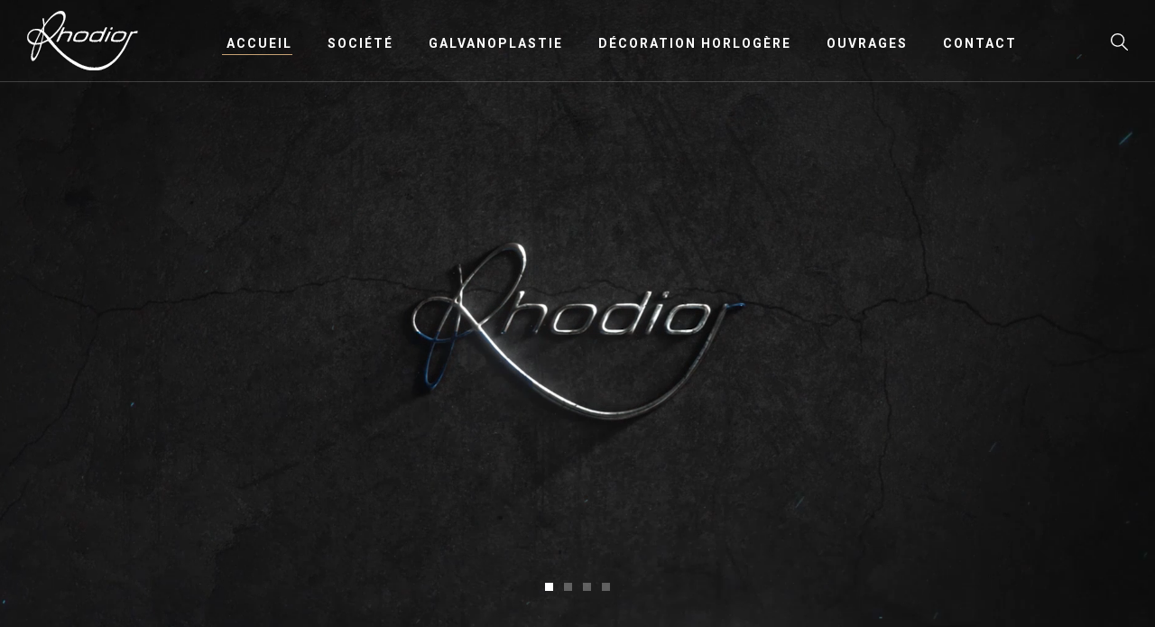

--- FILE ---
content_type: text/html; charset=UTF-8
request_url: https://rhodior.com/
body_size: 45701
content:
<!doctype html>
<html lang="fr-FR">
<head>
    <meta charset="UTF-8">
    <meta name="viewport" content="width=device-width, initial-scale=1, maximum-scale=2.0">
    <link rel="profile" href="https://gmpg.org/xfn/11">
    <link rel="pingback" href="https://rhodior.com/xmlrpc.php">
    <title>Rhodior SA &#8211; Décoration et galvanoplastie de l&#039;horlogerie et bijouterie haut de gamme</title>
<meta name='robots' content='max-image-preview:large' />
<link rel='dns-prefetch' href='//fonts.googleapis.com' />
<link rel="alternate" type="application/rss+xml" title="Rhodior SA &raquo; Flux" href="https://rhodior.com/feed/" />
<link rel="alternate" type="application/rss+xml" title="Rhodior SA &raquo; Flux des commentaires" href="https://rhodior.com/comments/feed/" />
<link rel="alternate" title="oEmbed (JSON)" type="application/json+oembed" href="https://rhodior.com/wp-json/oembed/1.0/embed?url=https%3A%2F%2Frhodior.com%2F" />
<link rel="alternate" title="oEmbed (XML)" type="text/xml+oembed" href="https://rhodior.com/wp-json/oembed/1.0/embed?url=https%3A%2F%2Frhodior.com%2F&#038;format=xml" />
<style id='wp-img-auto-sizes-contain-inline-css' type='text/css'>
img:is([sizes=auto i],[sizes^="auto," i]){contain-intrinsic-size:3000px 1500px}
/*# sourceURL=wp-img-auto-sizes-contain-inline-css */
</style>
<style id='wp-emoji-styles-inline-css' type='text/css'>

	img.wp-smiley, img.emoji {
		display: inline !important;
		border: none !important;
		box-shadow: none !important;
		height: 1em !important;
		width: 1em !important;
		margin: 0 0.07em !important;
		vertical-align: -0.1em !important;
		background: none !important;
		padding: 0 !important;
	}
/*# sourceURL=wp-emoji-styles-inline-css */
</style>
<style id='classic-theme-styles-inline-css' type='text/css'>
/*! This file is auto-generated */
.wp-block-button__link{color:#fff;background-color:#32373c;border-radius:9999px;box-shadow:none;text-decoration:none;padding:calc(.667em + 2px) calc(1.333em + 2px);font-size:1.125em}.wp-block-file__button{background:#32373c;color:#fff;text-decoration:none}
/*# sourceURL=/wp-includes/css/classic-themes.min.css */
</style>
<link rel='stylesheet' id='wpa-css-css' href='https://rhodior.com/wp-content/plugins/honeypot/includes/css/wpa.css?ver=2.1.13' type='text/css' media='all' />
<link rel='stylesheet' id='elementor-icons-css' href='https://rhodior.com/wp-content/plugins/elementor/assets/lib/eicons/css/elementor-icons.min.css?ver=5.25.0' type='text/css' media='all' />
<link rel='stylesheet' id='elementor-frontend-css' href='https://rhodior.com/wp-content/plugins/elementor/assets/css/frontend.min.css?ver=3.18.3' type='text/css' media='all' />
<link rel='stylesheet' id='swiper-css' href='https://rhodior.com/wp-content/plugins/elementor/assets/lib/swiper/css/swiper.min.css?ver=5.3.6' type='text/css' media='all' />
<link rel='stylesheet' id='elementor-post-29811-css' href='https://rhodior.com/wp-content/uploads/elementor/css/post-29811.css?ver=1643317559' type='text/css' media='all' />
<link rel='stylesheet' id='fmtpl-addons-css' href='https://rhodior.com/wp-content/plugins/fami-templatekits/assets/css/fmtpl-addons.css?ver=1.0.9' type='text/css' media='all' />
<link rel='stylesheet' id='elementor-global-css' href='https://rhodior.com/wp-content/uploads/elementor/css/global.css?ver=1643317560' type='text/css' media='all' />
<link rel='stylesheet' id='elementor-post-29355-css' href='https://rhodior.com/wp-content/uploads/elementor/css/post-29355.css?ver=1727958421' type='text/css' media='all' />
<link rel='stylesheet' id='elementor-post-29518-css' href='https://rhodior.com/wp-content/uploads/elementor/css/post-29518.css?ver=1643317560' type='text/css' media='all' />
<link rel='stylesheet' id='bootstrap-css' href='https://rhodior.com/wp-content/plugins/fami-templatekits/assets/vendors/bootstrap/css/bootstrap.min.css?ver=4.3.1' type='text/css' media='all' />
<link rel='stylesheet' id='perfect_scrollbar-css' href='https://rhodior.com/wp-content/themes/urus2021/assets/vendors/perfect-scrollbar/perfect-scrollbar.css?ver=1.5.0' type='text/css' media='all' />
<link rel='stylesheet' id='urus2021-googlefonts-css' href='https://fonts.googleapis.com/css?family=Roboto%3A400%2C500%2C700&#038;subset=latin%2Clatin-ext' type='text/css' media='all' />
<link rel='stylesheet' id='animate-css' href='https://rhodior.com/wp-content/plugins/enjoy-instagram-instagram-responsive-images-gallery-and-carousel/assets/css/animate.min.css?ver=6.2.2' type='text/css' media='all' />
<link rel='stylesheet' id='select2-css-css' href='https://rhodior.com/wp-content/themes/urus2021/assets/vendors/select2/css/select2.css?ver=4.0.13' type='text/css' media='all' />
<link rel='stylesheet' id='urus2021-style-css' href='https://rhodior.com/wp-content/themes/urus2021/assets/css/theme.css?ver=2.0.3' type='text/css' media='all' />
<link rel='stylesheet' id='urus2021-style-fmtpl-css' href='https://rhodior.com/wp-content/themes/urus2021/assets/css/fmtpl_sc.css?ver=2.0.3' type='text/css' media='all' />
<link rel='stylesheet' id='urus2021-off-canvas-css' href='https://rhodior.com/wp-content/themes/urus2021/assets/vendors/js-offcanvas/js-offcanvas.css?ver=1.2.9' type='text/css' media='all' />
<link rel='stylesheet' id='igrowl-css' href='https://rhodior.com/wp-content/themes/urus2021/assets/vendors/igrowl/css/igrowl.min.css?ver=3.0.1' type='text/css' media='all' />
<link rel='stylesheet' id='urus2021-customize-css' href='https://rhodior.com/wp-content/themes/urus2021/assets/css/customize.css?ver=2.0.3' type='text/css' media='all' />
<link rel='stylesheet' id='urus2021-customize-main-color-css' href='https://rhodior.com/wp-content/themes/urus2021/assets/css/main_color.css?ver=2.0.3' type='text/css' media='all' />
<link rel='stylesheet' id='urus2021-customize-body-color-css' href='https://rhodior.com/wp-content/themes/urus2021/assets/css/body_color.css?ver=2.0.3' type='text/css' media='all' />
<link rel='stylesheet' id='google-fonts-1-css' href='https://fonts.googleapis.com/css?family=Roboto%3A100%2C100italic%2C200%2C200italic%2C300%2C300italic%2C400%2C400italic%2C500%2C500italic%2C600%2C600italic%2C700%2C700italic%2C800%2C800italic%2C900%2C900italic%7CRoboto+Slab%3A100%2C100italic%2C200%2C200italic%2C300%2C300italic%2C400%2C400italic%2C500%2C500italic%2C600%2C600italic%2C700%2C700italic%2C800%2C800italic%2C900%2C900italic%7CTangerine%3A100%2C100italic%2C200%2C200italic%2C300%2C300italic%2C400%2C400italic%2C500%2C500italic%2C600%2C600italic%2C700%2C700italic%2C800%2C800italic%2C900%2C900italic&#038;display=auto&#038;ver=6.9' type='text/css' media='all' />
<link rel="preconnect" href="https://fonts.gstatic.com/" crossorigin><script type="text/javascript" src="https://rhodior.com/wp-includes/js/jquery/jquery.min.js?ver=3.7.1" id="jquery-core-js"></script>
<script type="text/javascript" src="https://rhodior.com/wp-includes/js/jquery/jquery-migrate.min.js?ver=3.4.1" id="jquery-migrate-js"></script>
<link rel="https://api.w.org/" href="https://rhodior.com/wp-json/" /><link rel="alternate" title="JSON" type="application/json" href="https://rhodior.com/wp-json/wp/v2/pages/29355" /><link rel="EditURI" type="application/rsd+xml" title="RSD" href="https://rhodior.com/xmlrpc.php?rsd" />
<meta name="generator" content="WordPress 6.9" />
<link rel="canonical" href="https://rhodior.com/" />
<link rel='shortlink' href='https://rhodior.com/' />
		<script type="text/javascript">
			//Grid displaying after loading of images
			function display_grid() {
				jQuery('[id^="ei-grid-loading-"]').hide();
				jQuery('[id^="ei-grid-list-"]').show();
			}

			window.onload = display_grid;

			jQuery(function () {
				jQuery(document).on('click', '.fancybox-caption__body', function () {
					jQuery(this).toggleClass('full-caption')
				})
			});
		</script>
		<style type="text/css" id="urus2021-page-option-css">body.page-id-29355 #content{padding-top:0;padding-bottom:0;}body.page-id-29355 .header-layout{box-shadow: none;border-bottom-width: 1px;border-bottom-style: solid; border-bottom-color: rgba(255,255,255,0.2);}body.page-id-29355 .blog-heading-content{ background-image: none;}</style><meta name="generator" content="Elementor 3.18.3; features: e_dom_optimization, e_optimized_assets_loading, additional_custom_breakpoints, block_editor_assets_optimize, e_image_loading_optimization; settings: css_print_method-external, google_font-enabled, font_display-auto">
<meta name="generator" content="Powered by Slider Revolution 6.5.17 - responsive, Mobile-Friendly Slider Plugin for WordPress with comfortable drag and drop interface." />
<link rel="icon" href="https://rhodior.com/wp-content/uploads/2021/06/cropped-logo-rhodior-vectorise-BLEU-Officiel-PICTO-JPG-32x32.jpg" sizes="32x32" />
<link rel="icon" href="https://rhodior.com/wp-content/uploads/2021/06/cropped-logo-rhodior-vectorise-BLEU-Officiel-PICTO-JPG-192x192.jpg" sizes="192x192" />
<link rel="apple-touch-icon" href="https://rhodior.com/wp-content/uploads/2021/06/cropped-logo-rhodior-vectorise-BLEU-Officiel-PICTO-JPG-180x180.jpg" />
<meta name="msapplication-TileImage" content="https://rhodior.com/wp-content/uploads/2021/06/cropped-logo-rhodior-vectorise-BLEU-Officiel-PICTO-JPG-270x270.jpg" />
<script>function setREVStartSize(e){
			//window.requestAnimationFrame(function() {
				window.RSIW = window.RSIW===undefined ? window.innerWidth : window.RSIW;
				window.RSIH = window.RSIH===undefined ? window.innerHeight : window.RSIH;
				try {
					var pw = document.getElementById(e.c).parentNode.offsetWidth,
						newh;
					pw = pw===0 || isNaN(pw) ? window.RSIW : pw;
					e.tabw = e.tabw===undefined ? 0 : parseInt(e.tabw);
					e.thumbw = e.thumbw===undefined ? 0 : parseInt(e.thumbw);
					e.tabh = e.tabh===undefined ? 0 : parseInt(e.tabh);
					e.thumbh = e.thumbh===undefined ? 0 : parseInt(e.thumbh);
					e.tabhide = e.tabhide===undefined ? 0 : parseInt(e.tabhide);
					e.thumbhide = e.thumbhide===undefined ? 0 : parseInt(e.thumbhide);
					e.mh = e.mh===undefined || e.mh=="" || e.mh==="auto" ? 0 : parseInt(e.mh,0);
					if(e.layout==="fullscreen" || e.l==="fullscreen")
						newh = Math.max(e.mh,window.RSIH);
					else{
						e.gw = Array.isArray(e.gw) ? e.gw : [e.gw];
						for (var i in e.rl) if (e.gw[i]===undefined || e.gw[i]===0) e.gw[i] = e.gw[i-1];
						e.gh = e.el===undefined || e.el==="" || (Array.isArray(e.el) && e.el.length==0)? e.gh : e.el;
						e.gh = Array.isArray(e.gh) ? e.gh : [e.gh];
						for (var i in e.rl) if (e.gh[i]===undefined || e.gh[i]===0) e.gh[i] = e.gh[i-1];
											
						var nl = new Array(e.rl.length),
							ix = 0,
							sl;
						e.tabw = e.tabhide>=pw ? 0 : e.tabw;
						e.thumbw = e.thumbhide>=pw ? 0 : e.thumbw;
						e.tabh = e.tabhide>=pw ? 0 : e.tabh;
						e.thumbh = e.thumbhide>=pw ? 0 : e.thumbh;
						for (var i in e.rl) nl[i] = e.rl[i]<window.RSIW ? 0 : e.rl[i];
						sl = nl[0];
						for (var i in nl) if (sl>nl[i] && nl[i]>0) { sl = nl[i]; ix=i;}
						var m = pw>(e.gw[ix]+e.tabw+e.thumbw) ? 1 : (pw-(e.tabw+e.thumbw)) / (e.gw[ix]);
						newh =  (e.gh[ix] * m) + (e.tabh + e.thumbh);
					}
					var el = document.getElementById(e.c);
					if (el!==null && el) el.style.height = newh+"px";
					el = document.getElementById(e.c+"_wrapper");
					if (el!==null && el) {
						el.style.height = newh+"px";
						el.style.display = "block";
					}
				} catch(e){
					console.log("Failure at Presize of Slider:" + e)
				}
			//});
		  };</script>
<style id="kirki-inline-styles"></style><style id='global-styles-inline-css' type='text/css'>
:root{--wp--preset--aspect-ratio--square: 1;--wp--preset--aspect-ratio--4-3: 4/3;--wp--preset--aspect-ratio--3-4: 3/4;--wp--preset--aspect-ratio--3-2: 3/2;--wp--preset--aspect-ratio--2-3: 2/3;--wp--preset--aspect-ratio--16-9: 16/9;--wp--preset--aspect-ratio--9-16: 9/16;--wp--preset--color--black: #000000;--wp--preset--color--cyan-bluish-gray: #abb8c3;--wp--preset--color--white: #ffffff;--wp--preset--color--pale-pink: #f78da7;--wp--preset--color--vivid-red: #cf2e2e;--wp--preset--color--luminous-vivid-orange: #ff6900;--wp--preset--color--luminous-vivid-amber: #fcb900;--wp--preset--color--light-green-cyan: #7bdcb5;--wp--preset--color--vivid-green-cyan: #00d084;--wp--preset--color--pale-cyan-blue: #8ed1fc;--wp--preset--color--vivid-cyan-blue: #0693e3;--wp--preset--color--vivid-purple: #9b51e0;--wp--preset--gradient--vivid-cyan-blue-to-vivid-purple: linear-gradient(135deg,rgb(6,147,227) 0%,rgb(155,81,224) 100%);--wp--preset--gradient--light-green-cyan-to-vivid-green-cyan: linear-gradient(135deg,rgb(122,220,180) 0%,rgb(0,208,130) 100%);--wp--preset--gradient--luminous-vivid-amber-to-luminous-vivid-orange: linear-gradient(135deg,rgb(252,185,0) 0%,rgb(255,105,0) 100%);--wp--preset--gradient--luminous-vivid-orange-to-vivid-red: linear-gradient(135deg,rgb(255,105,0) 0%,rgb(207,46,46) 100%);--wp--preset--gradient--very-light-gray-to-cyan-bluish-gray: linear-gradient(135deg,rgb(238,238,238) 0%,rgb(169,184,195) 100%);--wp--preset--gradient--cool-to-warm-spectrum: linear-gradient(135deg,rgb(74,234,220) 0%,rgb(151,120,209) 20%,rgb(207,42,186) 40%,rgb(238,44,130) 60%,rgb(251,105,98) 80%,rgb(254,248,76) 100%);--wp--preset--gradient--blush-light-purple: linear-gradient(135deg,rgb(255,206,236) 0%,rgb(152,150,240) 100%);--wp--preset--gradient--blush-bordeaux: linear-gradient(135deg,rgb(254,205,165) 0%,rgb(254,45,45) 50%,rgb(107,0,62) 100%);--wp--preset--gradient--luminous-dusk: linear-gradient(135deg,rgb(255,203,112) 0%,rgb(199,81,192) 50%,rgb(65,88,208) 100%);--wp--preset--gradient--pale-ocean: linear-gradient(135deg,rgb(255,245,203) 0%,rgb(182,227,212) 50%,rgb(51,167,181) 100%);--wp--preset--gradient--electric-grass: linear-gradient(135deg,rgb(202,248,128) 0%,rgb(113,206,126) 100%);--wp--preset--gradient--midnight: linear-gradient(135deg,rgb(2,3,129) 0%,rgb(40,116,252) 100%);--wp--preset--font-size--small: 14px;--wp--preset--font-size--medium: 23px;--wp--preset--font-size--large: 26px;--wp--preset--font-size--x-large: 42px;--wp--preset--font-size--normal: 16px;--wp--preset--font-size--huge: 37px;--wp--preset--spacing--20: 0.44rem;--wp--preset--spacing--30: 0.67rem;--wp--preset--spacing--40: 1rem;--wp--preset--spacing--50: 1.5rem;--wp--preset--spacing--60: 2.25rem;--wp--preset--spacing--70: 3.38rem;--wp--preset--spacing--80: 5.06rem;--wp--preset--shadow--natural: 6px 6px 9px rgba(0, 0, 0, 0.2);--wp--preset--shadow--deep: 12px 12px 50px rgba(0, 0, 0, 0.4);--wp--preset--shadow--sharp: 6px 6px 0px rgba(0, 0, 0, 0.2);--wp--preset--shadow--outlined: 6px 6px 0px -3px rgb(255, 255, 255), 6px 6px rgb(0, 0, 0);--wp--preset--shadow--crisp: 6px 6px 0px rgb(0, 0, 0);}:where(.is-layout-flex){gap: 0.5em;}:where(.is-layout-grid){gap: 0.5em;}body .is-layout-flex{display: flex;}.is-layout-flex{flex-wrap: wrap;align-items: center;}.is-layout-flex > :is(*, div){margin: 0;}body .is-layout-grid{display: grid;}.is-layout-grid > :is(*, div){margin: 0;}:where(.wp-block-columns.is-layout-flex){gap: 2em;}:where(.wp-block-columns.is-layout-grid){gap: 2em;}:where(.wp-block-post-template.is-layout-flex){gap: 1.25em;}:where(.wp-block-post-template.is-layout-grid){gap: 1.25em;}.has-black-color{color: var(--wp--preset--color--black) !important;}.has-cyan-bluish-gray-color{color: var(--wp--preset--color--cyan-bluish-gray) !important;}.has-white-color{color: var(--wp--preset--color--white) !important;}.has-pale-pink-color{color: var(--wp--preset--color--pale-pink) !important;}.has-vivid-red-color{color: var(--wp--preset--color--vivid-red) !important;}.has-luminous-vivid-orange-color{color: var(--wp--preset--color--luminous-vivid-orange) !important;}.has-luminous-vivid-amber-color{color: var(--wp--preset--color--luminous-vivid-amber) !important;}.has-light-green-cyan-color{color: var(--wp--preset--color--light-green-cyan) !important;}.has-vivid-green-cyan-color{color: var(--wp--preset--color--vivid-green-cyan) !important;}.has-pale-cyan-blue-color{color: var(--wp--preset--color--pale-cyan-blue) !important;}.has-vivid-cyan-blue-color{color: var(--wp--preset--color--vivid-cyan-blue) !important;}.has-vivid-purple-color{color: var(--wp--preset--color--vivid-purple) !important;}.has-black-background-color{background-color: var(--wp--preset--color--black) !important;}.has-cyan-bluish-gray-background-color{background-color: var(--wp--preset--color--cyan-bluish-gray) !important;}.has-white-background-color{background-color: var(--wp--preset--color--white) !important;}.has-pale-pink-background-color{background-color: var(--wp--preset--color--pale-pink) !important;}.has-vivid-red-background-color{background-color: var(--wp--preset--color--vivid-red) !important;}.has-luminous-vivid-orange-background-color{background-color: var(--wp--preset--color--luminous-vivid-orange) !important;}.has-luminous-vivid-amber-background-color{background-color: var(--wp--preset--color--luminous-vivid-amber) !important;}.has-light-green-cyan-background-color{background-color: var(--wp--preset--color--light-green-cyan) !important;}.has-vivid-green-cyan-background-color{background-color: var(--wp--preset--color--vivid-green-cyan) !important;}.has-pale-cyan-blue-background-color{background-color: var(--wp--preset--color--pale-cyan-blue) !important;}.has-vivid-cyan-blue-background-color{background-color: var(--wp--preset--color--vivid-cyan-blue) !important;}.has-vivid-purple-background-color{background-color: var(--wp--preset--color--vivid-purple) !important;}.has-black-border-color{border-color: var(--wp--preset--color--black) !important;}.has-cyan-bluish-gray-border-color{border-color: var(--wp--preset--color--cyan-bluish-gray) !important;}.has-white-border-color{border-color: var(--wp--preset--color--white) !important;}.has-pale-pink-border-color{border-color: var(--wp--preset--color--pale-pink) !important;}.has-vivid-red-border-color{border-color: var(--wp--preset--color--vivid-red) !important;}.has-luminous-vivid-orange-border-color{border-color: var(--wp--preset--color--luminous-vivid-orange) !important;}.has-luminous-vivid-amber-border-color{border-color: var(--wp--preset--color--luminous-vivid-amber) !important;}.has-light-green-cyan-border-color{border-color: var(--wp--preset--color--light-green-cyan) !important;}.has-vivid-green-cyan-border-color{border-color: var(--wp--preset--color--vivid-green-cyan) !important;}.has-pale-cyan-blue-border-color{border-color: var(--wp--preset--color--pale-cyan-blue) !important;}.has-vivid-cyan-blue-border-color{border-color: var(--wp--preset--color--vivid-cyan-blue) !important;}.has-vivid-purple-border-color{border-color: var(--wp--preset--color--vivid-purple) !important;}.has-vivid-cyan-blue-to-vivid-purple-gradient-background{background: var(--wp--preset--gradient--vivid-cyan-blue-to-vivid-purple) !important;}.has-light-green-cyan-to-vivid-green-cyan-gradient-background{background: var(--wp--preset--gradient--light-green-cyan-to-vivid-green-cyan) !important;}.has-luminous-vivid-amber-to-luminous-vivid-orange-gradient-background{background: var(--wp--preset--gradient--luminous-vivid-amber-to-luminous-vivid-orange) !important;}.has-luminous-vivid-orange-to-vivid-red-gradient-background{background: var(--wp--preset--gradient--luminous-vivid-orange-to-vivid-red) !important;}.has-very-light-gray-to-cyan-bluish-gray-gradient-background{background: var(--wp--preset--gradient--very-light-gray-to-cyan-bluish-gray) !important;}.has-cool-to-warm-spectrum-gradient-background{background: var(--wp--preset--gradient--cool-to-warm-spectrum) !important;}.has-blush-light-purple-gradient-background{background: var(--wp--preset--gradient--blush-light-purple) !important;}.has-blush-bordeaux-gradient-background{background: var(--wp--preset--gradient--blush-bordeaux) !important;}.has-luminous-dusk-gradient-background{background: var(--wp--preset--gradient--luminous-dusk) !important;}.has-pale-ocean-gradient-background{background: var(--wp--preset--gradient--pale-ocean) !important;}.has-electric-grass-gradient-background{background: var(--wp--preset--gradient--electric-grass) !important;}.has-midnight-gradient-background{background: var(--wp--preset--gradient--midnight) !important;}.has-small-font-size{font-size: var(--wp--preset--font-size--small) !important;}.has-medium-font-size{font-size: var(--wp--preset--font-size--medium) !important;}.has-large-font-size{font-size: var(--wp--preset--font-size--large) !important;}.has-x-large-font-size{font-size: var(--wp--preset--font-size--x-large) !important;}
/*# sourceURL=global-styles-inline-css */
</style>
<link rel='stylesheet' id='fmtpl-banner-css' href='https://rhodior.com/wp-content/plugins/fami-templatekits/assets/css/fmtpl-banner.css?ver=1.0.9' type='text/css' media='all' />
<link rel='stylesheet' id='fmtpl-heading-title-css' href='https://rhodior.com/wp-content/plugins/fami-templatekits/assets/css/fmtpl-heading-title.css?ver=1.0.9' type='text/css' media='all' />
<link rel='stylesheet' id='fmtpl-menu-css' href='https://rhodior.com/wp-content/plugins/fami-templatekits/assets/css/fmtpl-menu.css?ver=1.0.9' type='text/css' media='all' />
<link rel='stylesheet' id='fmtpl-newsletter-css' href='https://rhodior.com/wp-content/plugins/fami-templatekits/assets/css/fmtpl-newsletter.css?ver=1.0.9' type='text/css' media='all' />
<link rel='stylesheet' id='e-animations-css' href='https://rhodior.com/wp-content/plugins/elementor/assets/lib/animations/animations.min.css?ver=3.18.3' type='text/css' media='all' />
<link rel='stylesheet' id='rs-plugin-settings-css' href='https://rhodior.com/wp-content/plugins/revslider/public/assets/css/rs6.css?ver=6.5.17' type='text/css' media='all' />
<style id='rs-plugin-settings-inline-css' type='text/css'>
		.tp-bullet{width:9px;  height:9px;  background-color:#fff;  opacity:0.3;  transition:background 0.3s ease}.tp-bullet.rs-touchhover,.tp-bullet.selected{opacity:1}
		#rev_slider_34_2_wrapper .uranus.tparrows{width:50px; height:50px; background:rgba(255,255,255,0)}#rev_slider_34_2_wrapper .uranus.tparrows:before{width:50px; height:50px; line-height:50px; font-size:40px; transition:all 0.3s;-webkit-transition:all 0.3s}#rev_slider_34_2_wrapper .uranus.tparrows.rs-touchhover:before{opacity:0.75}#rev_slider_34_2_wrapper .hades .tp-thumb{opacity:1}#rev_slider_34_2_wrapper .hades .tp-thumb-img-wrap{border-radius:50%; padding:3px; display:inline-block; background-color:rgba(0,0,0,0.25); width:100%; height:100%; position:relative; margin:0px; box-sizing:border-box;  transition:all 0.3s;  -webkit-transition:all 0.3s}#rev_slider_34_2_wrapper .hades .tp-thumb-image{padding:3px;  border-radius:50%;  display:block;  box-sizing:border-box;  position:relative;  -webkit-box-shadow:inset 5px 5px 10px 0px rgba(0,0,0,0.25); -moz-box-shadow:inset 5px 5px 10px 0px rgba(0,0,0,0.25); box-shadow:inset 5px 5px 10px 0px rgba(0,0,0,0.25)}#rev_slider_34_2_wrapper .hades .tp-thumb.rs-touchhover .tp-thumb-img-wrap,#rev_slider_34_2_wrapper .hades .tp-thumb.selected .tp-thumb-img-wrap{background:-moz-linear-gradient(top,#ffffff 0%,#878787 100%); background:-webkit-gradient(left top,left bottom,color-stop(0%,#ffffff,color-stop(100%,#878787))); background:-webkit-linear-gradient(top,#ffffff 0%,#878787 100%); background:-o-linear-gradient(top,#ffffff 0%,#878787 100%); background:-ms-linear-gradient(top,#ffffff 0%,#878787 100%); background:linear-gradient(to bottom,#ffffff 0%,#878787 100%)}
/*# sourceURL=rs-plugin-settings-inline-css */
</style>
</head>

<body data-rsssl=1 class="home wp-singular page-template-default page page-id-29355 wp-embed-responsive wp-theme-urus2021 fmtpl-footer fmtpl-template-urus2021 fmtpl-stylesheet-urus2021 familab_theme theme-urus2021 site_layout_full form_style_square btn-woo-advance pagination-style1 pagination-align-center blog-layout-none elementor-default elementor-kit-29811 elementor-page elementor-page-29355">
<div id="svg-defs" class="svg-defs hidden"><svg width="0" height="0" class="hidden">
    <symbol xmlns="http://www.w3.org/2000/svg" viewBox="0 0 256 256" id="360">
        <path d="M116.81 0h22.34c24.01 2.94 47.39 11.47 66.74 26.16.44-5.47-.85-11.21.85-16.5 2.77-5.95 12.79-4.7 13.71 1.92.57 10.11.1 20.28.23 30.42.4 4.28-3.22 8.41-7.62 8.04-10.03.01-20.08.18-30.1-.08-5.69-.1-8.72-7.86-4.94-11.97 3.55-4.18 9.64-2.18 14.4-2.85-33.15-24.11-79.91-26.77-116.07-7.81-31.89 16.18-55.13 48.26-60.24 83.7-5.31 33.55 5.55 69.26 28.95 93.93 2.31 2.53 5.53 5.18 4.98 9.02-.17 5.67-7.9 8.89-12.03 4.98C16.1 198.14 3.53 168.98 0 139.23v-22.32c3.23-25.82 12.78-51.14 29.79-71.08C51.2 19.61 83.45 3.85 116.81 0zm110.6 58.47c7.57-3.73 12.58 5.46 13.97 11.51.68 6.32-7.82 10.34-12.31 5.94-4.13-4.52-8.89-13.45-1.66-17.45zm15.02 27.98c9.46-1.21 14.1 15.64 5.97 19.94-11.11 4.76-17.42-17.7-5.97-19.94z"></path>
        <path d="M48.8 107.15c-3.62-4.27-.35-11.71 5.29-11.8 8.64-.19 17.3-.15 25.95-.02 8.99.27 16.59 8.78 15.83 17.75-.14 6.5-4.66 11.93-10.18 14.92 7.32 3.63 12.11 12.22 9.64 20.32-1.87 7.17-8.85 12.49-16.26 12.4-8.8-.13-17.66.46-26.42-.31-6.75-1.53-6.99-12.11-.4-14.07 9.09-1.1 18.36.14 27.49-.61 1.72-.37 1.04-2.24 1.05-3.44-6.49-2.12-13.37-2.96-19.75-5.43-6.93-3.3-6.95-14.44 0-17.72 6.38-2.47 13.26-3.3 19.75-5.43-.02-1.13.66-3.22-1.05-3.42-6.56-.53-13.17-.08-19.74-.2-3.83-.07-8.69.75-11.2-2.94zm54.99 6.88c.39-9.93 9.23-18.57 19.17-18.71 7.88 0 15.81-.38 23.67.2 6.85 1.19 7.53 11.8 1.04 14.06-8.36 1.34-16.99-.24-25.41.8-4.38 1.18-3.72 6.42-3.79 9.94 6.86.89 14.01-.84 20.66 1.49 8.2 2.85 13.83 11.51 13.09 20.16-.41 9.61-8.68 18.11-18.31 18.66-4.67.17-9.4.4-14.03-.3-9.06-1.6-16.18-10.18-16.15-19.37-.05-8.97-.16-17.96.06-26.93m14.68 21.65c.07 3.51-.59 8.75 3.78 9.94 4 .45 8.23.74 12.16-.24 4.44-1.74 3.72-9.12-1.09-9.77-4.93-.35-9.92-.32-14.85.07zm58.93-40.2c9.11-.74 20.04-1.11 26.39 6.76 8.39 10.36 3.65 24.63 4.91 36.79 1.2 12.85-11.17 23.58-23.7 21.75-10.76 1.58-22.59-4.96-24.51-16.16-.97-9.5-.25-19.11-.44-28.65-.4-9.92 7.43-19.37 17.35-20.49m.96 14.97c-2.27.76-3.59 3.16-3.38 5.49.01 8.37-.12 16.75.06 25.12 0 3.54 3.81 5.3 6.92 4.89 4.03-.07 10.62 1.17 11.69-4.23.28-9.13.28-18.31 0-27.45-1.86-6.4-10.36-3.99-15.29-3.82zm63.45 11.41c2.56-6.29 11.63-5.28 14.19.51v11.06c-2.02 3.68-6.56 6.35-10.65 4.22-5.7-2.88-4.53-10.62-3.54-15.79zm.51 27.54c4.84-2.34 11.13 2.04 10.3 7.42-.97 4.51-1.46 10.78-6.69 12.37-4.86 1.74-10.49-2.88-9.5-7.99.95-4.22 1.4-9.8 5.89-11.8zm-9.98 28.98c5.34-1.53 10.71 4.34 8.64 9.52-2.04 5.14-6.01 12.46-12.75 9.8-8.9-3.9-2.77-16.87 4.11-19.32zm-20.03 25.98c4.28-2.19 10.11.91 10.48 5.75.66 4.78-3.72 7.92-6.78 10.81-3.82 3.71-11.12 1.4-12.03-3.86-1.21-5.74 4.39-9.64 8.33-12.7zm-150.9 20.1c4.75-2.68 9.57 1.21 13.46 3.7 4.35 2.95 3.57 10.39-1.25 12.44-4.49 2.28-8.96-1.25-12.63-3.53-4.58-2.69-4.34-10.24.42-12.61zm125.98 0c4.63-2.92 11.4 1.03 10.98 6.53.05 5.36-5.65 7.6-9.66 9.65-4.91 2.66-11.31-2.05-10.43-7.49.44-4.78 5.45-6.7 9.11-8.69zM92.4 236.41c4.15-.11 8.47 1.09 12.06 3.15 5.01 3.69 2.45 12.7-3.82 13.08-3.87-.12-7.81-1.2-11.24-2.98-5.16-3.43-3.17-12.41 3-13.25zm68.04.13c5.44-1.7 10.86 4.34 8.75 9.57-1.57 4.9-7.4 5.37-11.63 6.42-5.19 1.19-10.15-4.42-8.33-9.45 1.38-4.86 7.03-5.57 11.21-6.54zm-39.21 5.63c4.22-1.58 9.34-1.56 13.57-.02 5.63 3.06 4.23 11.34-1.18 13.85h-11.01c-5.5-2.36-6.93-10.73-1.38-13.83z"></path>
    </symbol>
    <symbol xmlns="http://www.w3.org/2000/svg" viewBox="0 0 256 256" id="close">
        <path d="M14.17 0h1.35C53.06 37.52 90.45 75.18 128 112.69 165.55 75.18 202.94 37.51 240.48 0h1.36c4.73 4.7 9.43 9.44 14.16 14.15v.14c-37.69 37.8-75.43 75.54-113.06 113.39C180.6 165.5 218.31 203.26 256 241.05v.13c-4.89 4.98-9.86 9.88-14.78 14.82h-.12c-37.7-37.78-75.37-75.6-113.1-113.36C90.26 180.39 52.61 218.24 14.88 256h-.08c-4.95-4.92-9.89-9.85-14.8-14.81v-.16c37.7-37.77 75.42-75.54 113.06-113.38C75.39 89.85 37.69 52.08 0 14.29v-.13C4.73 9.44 9.43 4.7 14.17 0z"></path>
    </symbol>
    <symbol xmlns="http://www.w3.org/2000/svg" viewBox="0 0 256 255.531" id="search">
        <path d="M177.852 167.099a97.786 97.786 0 0027.398-67.568c0-54.8-45.972-99.549-102.625-99.549S0 44.731 0 99.531s45.972 99.545 102.626 99.545a104.212 104.212 0 0061.451-19.812l76.311 74.016a9.305 9.305 0 006.5 2.7 9.081 9.081 0 006.5-15.461zM18.573 99.531c0-44.891 37.614-81.528 84.052-81.528 46.282 0 84.051 36.487 84.051 81.528s-37.615 81.532-84.051 81.532-84.052-36.632-84.052-81.532z" fill-rule="evenodd"></path>
    </symbol>
    <symbol xmlns="http://www.w3.org/2000/svg" viewBox="0 0 134.969 256" id="next-3">
        <path d="M117.469 128.009L2.118 243.622a7.237 7.237 0 1010.224 10.245L132.832 133.1a7.231 7.231 0 000-10.246L12.342 2.147A7.266 7.266 0 007.256 0a7.039 7.039 0 00-5.087 2.147 7.231 7.231 0 000 10.246z" fill-rule="evenodd"></path>
    </symbol>
    <symbol xmlns="http://www.w3.org/2000/svg" viewBox="0 0 134.782 256" id="prev-3">
        <path d="M17.444 127.991l115.19-115.613a7.238 7.238 0 000-10.246 7.174 7.174 0 00-10.209 0L2.103 122.9a7.238 7.238 0 000 10.246l120.322 120.71a7.248 7.248 0 005.078 2.144 7.021 7.021 0 005.078-2.147 7.237 7.237 0 000-10.245z" fill-rule="evenodd"></path>
    </symbol>
    <symbol xmlns="http://www.w3.org/2000/svg" viewBox="0 0 256 134.969" id="down-3">
        <path d="M127.991 117.469L12.378 2.118A7.237 7.237 0 102.133 12.342L122.9 132.832a7.231 7.231 0 0010.246 0l120.71-120.49A7.265 7.265 0 00256 7.256a7.036 7.036 0 00-2.147-5.085 7.23 7.23 0 00-10.245 0z" fill-rule="evenodd"></path>
    </symbol>
    <symbol xmlns="http://www.w3.org/2000/svg" viewBox="0 0 256 134.969" id="up-3">
        <path d="M128.009 17.469L243.622 132.82a7.237 7.237 0 1010.245-10.224L133.1 2.106a7.231 7.231 0 00-10.246 0L2.147 122.596A7.268 7.268 0 000 127.682a7.039 7.039 0 002.147 5.087 7.231 7.231 0 0010.246 0z" fill-rule="evenodd"></path>
    </symbol>
    <symbol xmlns="http://www.w3.org/2000/svg" viewBox="0 0 256 225.781" id="heart">
        <path d="M237.856 18.226Q219.71-.008 187.712 0a55.467 55.467 0 00-18.072 3.156 71.915 71.915 0 00-17.14 8.524q-7.932 5.367-13.645 10.067A134.765 134.765 0 00128 31.745a134.765 134.765 0 00-10.856-9.994q-5.717-4.7-13.644-10.067a72.1 72.1 0 00-17.144-8.528A55.467 55.467 0 0068.284-.003q-32 0-50.142 18.227T0 68.787a66.106 66.106 0 003.358 20.286A90.239 90.239 0 0011 106.856a129.677 129.677 0 009.715 14.332q5.427 6.981 7.928 9.63a48.324 48.324 0 003.927 3.821l89.143 88.489a8.784 8.784 0 0012.571 0l89-88.2Q256 101.275 256 68.787q0-32.342-18.144-50.561zm-27 102.889L128 203.281l-83-82.312Q18.286 93.483 18.287 68.787a65.773 65.773 0 013.071-21.016q3.072-9.115 7.858-14.483a37.785 37.785 0 0111.641-8.743 50.587 50.587 0 0113.431-4.557 79.453 79.453 0 0114-1.173 40.142 40.142 0 0116 3.744 72.688 72.688 0 0115.784 9.41q7.215 5.659 12.359 10.584a111.685 111.685 0 018.57 9.04 9.2 9.2 0 0014 0 111.772 111.772 0 018.573-9.04q5.14-4.922 12.355-10.583a72.718 72.718 0 0115.788-9.41 40.134 40.134 0 0116-3.744 79.463 79.463 0 0114 1.173 50.546 50.546 0 0113.429 4.557 37.849 37.849 0 0111.643 8.743q4.783 5.367 7.858 14.483a65.84 65.84 0 013.069 21.016q-.004 24.695-26.86 52.327z" fill-rule="evenodd"></path>
    </symbol>
    <symbol xmlns="http://www.w3.org/2000/svg" viewBox="0 0 252 252" id="plus">
        <path d="M120.01.94c3.99-.01 7.99-.01 11.98 0 .02 39.69 0 79.37.01 119.06 39.69.01 79.37-.01 119.06.01.01 3.99.01 7.99 0 11.98-39.69.02-79.37 0-119.06.01-.01 39.69.01 79.37-.01 119.06-3.99.01-7.99.01-11.98 0-.02-39.69 0-79.37-.01-119.06-39.69-.01-79.37.01-119.06 0-.01-4-.01-8 0-11.99 39.69-.02 79.37 0 119.06-.01.01-39.69-.01-79.37.01-119.06z"></path>
    </symbol>
    <symbol xmlns="http://www.w3.org/2000/svg" viewBox="0 0 256 13" id="minus">
        <path d="M0 0h256v13H0V0z"></path>
    </symbol>
    <symbol xmlns="http://www.w3.org/2000/svg" viewBox="0 0 198.75 256" id="cart">
        <path d="M189.141 61.351a9.533 9.533 0 00-9.618 9.388v150.055a16.629 16.629 0 01-16.835 16.421H36.085a16.628 16.628 0 01-16.835-16.421V80.124h27.306v15.64h-1.55a9.389 9.389 0 100 18.773h22.342a9.389 9.389 0 100-18.773h-1.55V42.526c0-13.079 10.9-23.772 24.37-23.772h18.437c13.413 0 24.368 10.644 24.368 23.772v18.825h-31.209a9.389 9.389 0 100 18.773h31.209v15.64h-1.548a9.389 9.389 0 100 18.773h22.338a9.389 9.389 0 100-18.773h-1.55V42.526c-.057-23.458-19.614-42.538-43.657-42.538H90.114c-24.048 0-43.608 19.08-43.608 42.538v18.825H9.631a9.535 9.535 0 00-9.618 9.388v150.055c0 19.391 16.192 35.191 36.073 35.191h126.6c19.879 0 36.073-15.8 36.073-35.191V70.739a9.535 9.535 0 00-9.618-9.388z" fill-rule="evenodd"></path>
    </symbol>
    <symbol xmlns="http://www.w3.org/2000/svg" viewBox="0 0 256 229" id="user-1">
        <path d="M127.578 128.511c37.834 0 68.519-28.82 68.519-64.358S165.412-.009 127.578-.009 59.06 28.816 59.06 64.153s30.687 64.358 68.518 64.358zm0-111.735c27.745 0 50.445 21.321 50.445 47.377s-22.7 47.377-50.445 47.377-50.442-21.32-50.442-47.377 22.698-47.377 50.442-47.377zM9.037 229h237.924c5.044 0 9.038-3.754 9.038-8.49 0-44.419-38.463-80.743-85.963-80.743H85.962C38.672 139.764 0 175.893 0 220.507 0 225.243 3.993 229 9.037 229zm76.925-72.26h84.074c34.469 0 62.843 24.089 67.257 55.281H18.705c4.414-30.997 32.788-55.281 67.257-55.281z" fill-rule="evenodd"></path>
    </symbol>
    <symbol xmlns="http://www.w3.org/2000/svg" viewBox="0 0 234.688 256" id="box">
        <path d="M234.575 60.32a6.756 6.756 0 00-.646-2.869 6.25 6.25 0 00-4.358-3.457L119.98.59a6.466 6.466 0 00-5.649 0L3.663 54.482A6.51 6.51 0 00.004 60.1v135.514a6.445 6.445 0 003.659 5.838l110.668 53.891a.109.109 0 01.107.052 2.022 2.022 0 01.484.217 1.2 1.2 0 00.215.056c.162.051.323.107.485.16.054 0 .108.055.161.055.162.056.377.056.538.107h.162c.215 0 .484.056.7.056a2.959 2.959 0 00.7-.056h.161a1.836 1.836 0 00.538-.107c.054 0 .108-.055.161-.055.162-.053.323-.109.484-.16a1.19 1.19 0 01.216-.056 1.794 1.794 0 00.484-.217.107.107 0 00.107-.052l110.99-54.055a6.537 6.537 0 003.658-5.837V60.482a.155.155 0 01-.107-.162zm-117.447-46.7l95.98 46.754-35.346 17.243-95.981-46.754zm0 93.512L21.144 60.37l45.842-22.32 95.98 46.756zM12.916 70.8l97.756 47.621v120.7l-97.756-47.613V70.8zm110.668 168.326v-120.7l45.892-22.376v31.566a6.456 6.456 0 1012.912 0v-37.89l39.275-19.136v120.7z" fill-rule="evenodd"></path>
    </symbol>
    <symbol xmlns="http://www.w3.org/2000/svg" viewBox="0 0 250 256" id="filter">
        <path d="M9.35 0h231.34c4.76.75 8.49 4.53 9.31 9.26v3.16c-1 3.75-3.41 6.85-5.68 9.91-26.32 37.02-52.54 74.1-78.9 111.09-3.66 4.72-6 10.48-5.85 16.53-.01 25.37-.02 50.73.02 76.1.1 3.56-.92 7.47-3.99 9.62-3.68 2.33-7.98 3.35-11.97 5.02-13.49 5.07-26.88 10.39-40.43 15.31h-3.54c-5.15-1-9.28-5.65-9-11.01-.1-29 0-58-.04-86.99-.05-4.89.42-9.88-.74-14.69-1.12-4.65-4.07-8.53-6.83-12.34C56.31 93.37 29.66 55.7 2.89 18.11.79 15.22-.49 11.52.6 7.98 1.55 3.78 5.28.88 9.35 0m6.01 13.01c27.06 38.15 54.15 76.28 81.22 114.43 4.73 6.49 7.27 14.51 7.12 22.55-.01 30.64-.01 61.28-.01 91.92 14.28-5.42 28.54-10.88 42.81-16.31.02-25.52-.05-51.04.03-76.56.01-8.42 3.14-16.59 8.25-23.22 26.73-37.59 53.4-75.22 80.11-112.81-73.18-.01-146.36-.01-219.53 0z"></path>
    </symbol>
    <symbol xmlns="http://www.w3.org/2000/svg" viewBox="0 0 443.52 443.52" id="angle-left">
        <path d="M143.492 221.863L336.226 29.129c6.663-6.664 6.663-17.468 0-24.132-6.665-6.662-17.468-6.662-24.132 0l-204.8 204.8c-6.662 6.664-6.662 17.468 0 24.132l204.8 204.8c6.78 6.548 17.584 6.36 24.132-.42 6.387-6.614 6.387-17.099 0-23.712L143.492 221.863z"></path>
    </symbol>
    <symbol xmlns="http://www.w3.org/2000/svg" viewBox="0 0 443.52 443.52" id="angle-right">
        <path d="M336.226 209.591l-204.8-204.8c-6.78-6.548-17.584-6.36-24.132.42-6.388 6.614-6.388 17.099 0 23.712l192.734 192.734-192.734 192.734c-6.663 6.664-6.663 17.468 0 24.132 6.665 6.663 17.468 6.663 24.132 0l204.8-204.8c6.663-6.665 6.663-17.468 0-24.132z"></path>
    </symbol>
    <symbol xmlns="http://www.w3.org/2000/svg" viewBox="0 0 15 15" id="arrow-triangle-down">
    <path d="M10.95 10.28a.512.512 0 0 0-.45-.28H8V.5c0-.28-.22-.5-.5-.5S7 .22 7 .5V10H4.5c-.19 0-.36.11-.45.28a.49.49 0 0 0 .05.52l3 4c.09.13.24.2.4.2s.31-.07.4-.2l3-4c.11-.15.13-.35.05-.52zM7.5 13.67L5.5 11h4l-2 2.67z"></path>
    </symbol>
    <symbol xmlns="http://www.w3.org/2000/svg" viewBox="0 0 15 15" id="arrow-triangle-left">
    <path d="M14.5 7H5V4.5c0-.19-.11-.36-.28-.45a.514.514 0 0 0-.52.05l-4 3c-.13.09-.2.24-.2.4s.07.31.2.4l4 3c.09.07.19.1.3.1.08 0 .15-.02.22-.05.17-.09.28-.26.28-.45V8h9.5c.28 0 .5-.22.5-.5s-.22-.5-.5-.5zM4 9.5l-2.67-2L4 5.5v4z"></path>
    </symbol>
    <symbol xmlns="http://www.w3.org/2000/svg" viewBox="0 0 15 15" id="arrow-triangle-right">
    <path d="M14.8 7.1l-4-3a.512.512 0 0 0-.52-.05c-.17.09-.28.26-.28.45V7H.5c-.28 0-.5.22-.5.5s.22.5.5.5H10v2.5c0 .19.11.36.28.45.07.03.14.05.22.05.11 0 .21-.03.3-.1l4-3c.13-.09.2-.24.2-.4s-.07-.31-.2-.4zM11 9.5v-4l2.67 2-2.67 2z"></path>
    </symbol>
    <symbol xmlns="http://www.w3.org/2000/svg" viewBox="0 0 15 15" id="arrow-triangle-up">
    <path d="M10.9 4.2l-3-4a.52.52 0 0 0-.8 0l-3 4c-.11.15-.13.35-.05.52s.26.28.45.28H7v9.5c0 .28.22.5.5.5s.5-.22.5-.5V5h2.5c.19 0 .36-.11.45-.28s.06-.37-.05-.52zM5.5 4l2-2.67L9.5 4h-4z"></path>
    </symbol>
    <symbol xmlns="http://www.w3.org/2000/svg" viewBox="0 0 469.3 469.3" id="bag-empty">
        <path d="M458.7 106.7h-96V53.3c0-2.8-1.1-5.5-3.1-7.5L316.9 3.1c-2-2-4.7-3.1-7.5-3.1H160c-2.8 0-5.5 1.1-7.5 3.1l-42.7 42.7c-2 2-3.1 4.7-3.1 7.5v53.3h-96c-5.9 0-10.7 4.8-10.7 10.7v309.3c0 23.5 19.1 42.7 42.7 42.7h384c23.5 0 42.7-19.1 42.7-42.7V117.3c-.1-5.9-4.8-10.6-10.7-10.6zM320 36.4l21.3 21.3v48.9H320V36.4zM170.7 21.3h128v21.3h-128V21.3zm0 42.7h128v42.7h-128V64zM128 57.7l21.3-21.3v70.3H128v-49zm320 369c0 11.8-9.6 21.3-21.3 21.3h-384c-11.8 0-21.3-9.6-21.3-21.3V128H448v298.7z"></path>
        <path d="M201.361 239.206l96.449 96.449-8.415 8.414-96.448-96.448z"></path>
        <path d="M192.987 335.657l96.448-96.448 8.415 8.414-96.449 96.449z"></path>
    </symbol>
    <symbol xmlns="http://www.w3.org/2000/svg" viewBox="0 0 477.867 477.867" id="calendar">
        <path d="M426.667 51.2h-51.2V17.067C375.467 7.641 367.826 0 358.4 0s-17.067 7.641-17.067 17.067V51.2h-204.8V17.067C136.533 7.641 128.892 0 119.467 0S102.4 7.641 102.4 17.067V51.2H51.2C22.923 51.2 0 74.123 0 102.4v324.267c0 28.277 22.923 51.2 51.2 51.2h375.467c28.277 0 51.2-22.923 51.2-51.2V102.4c0-28.277-22.923-51.2-51.2-51.2zm17.066 375.467c0 9.426-7.641 17.067-17.067 17.067H51.2c-9.426 0-17.067-7.641-17.067-17.067V204.8h409.6v221.867zm0-256h-409.6V102.4c0-9.426 7.641-17.067 17.067-17.067h51.2v34.133c0 9.426 7.641 17.067 17.067 17.067s17.067-7.641 17.067-17.067V85.333h204.8v34.133c0 9.426 7.641 17.067 17.067 17.067s17.067-7.641 17.067-17.067V85.333h51.2c9.426 0 17.067 7.641 17.067 17.067v68.267z"></path>
        <path d="M136.533 238.933H102.4c-9.426 0-17.067 7.641-17.067 17.067s7.641 17.067 17.067 17.067h34.133c9.426 0 17.067-7.641 17.067-17.067s-7.641-17.067-17.067-17.067zm119.467 0h-34.133c-9.426 0-17.067 7.641-17.067 17.067s7.641 17.067 17.067 17.067H256c9.426 0 17.067-7.641 17.067-17.067s-7.641-17.067-17.067-17.067zm119.467 0h-34.133c-9.426 0-17.067 7.641-17.067 17.067s7.641 17.067 17.067 17.067h34.133c9.426 0 17.067-7.641 17.067-17.067-.001-9.426-7.642-17.067-17.067-17.067zM136.533 307.2H102.4c-9.426 0-17.067 7.641-17.067 17.067s7.641 17.067 17.067 17.067h34.133c9.426 0 17.067-7.641 17.067-17.067s-7.641-17.067-17.067-17.067zm119.467 0h-34.133c-9.426 0-17.067 7.641-17.067 17.067s7.641 17.067 17.067 17.067H256c9.426 0 17.067-7.641 17.067-17.067S265.426 307.2 256 307.2zm119.467 0h-34.133c-9.426 0-17.067 7.641-17.067 17.067s7.641 17.067 17.067 17.067h34.133c9.426 0 17.067-7.641 17.067-17.067-.001-9.426-7.642-17.067-17.067-17.067zm-238.934 68.267H102.4c-9.426 0-17.067 7.641-17.067 17.067S92.974 409.6 102.4 409.6h34.133c9.426 0 17.067-7.641 17.067-17.067s-7.641-17.066-17.067-17.066zm119.467 0h-34.133c-9.426 0-17.067 7.641-17.067 17.067s7.641 17.067 17.067 17.067H256c9.426 0 17.067-7.641 17.067-17.067s-7.641-17.067-17.067-17.067zm119.467 0h-34.133c-9.426 0-17.067 7.641-17.067 17.067s7.641 17.067 17.067 17.067h34.133c9.426 0 17.067-7.641 17.067-17.067s-7.642-17.067-17.067-17.067z"></path>
    </symbol>
    <symbol xmlns="http://www.w3.org/2000/svg" viewBox="0 0 15 15" id="comments">
    <path d="M10 8H2.5L0 11V1c0-.55.45-1 1-1h9c.55 0 1 .45 1 1v6c0 .55-.45 1-1 1zm5-5.5v12c0 .23-.15.43-.37.48-.05.02-.09.02-.13.02-.18 0-.34-.09-.44-.25L12.51 12H6c-.55 0-1-.45-1-1V9.5c0-.28.22-.5.5-.5H12V2.5c0-.28.22-.5.5-.5h2c.28 0 .5.22.5.5z"></path>
    </symbol>
    <symbol xmlns="http://www.w3.org/2000/svg" viewBox="0 0 15 15" id="chat">
    <path d="M.5 14c-.07 0-.13-.01-.19-.04A.499.499 0 0 1 0 13.5v-10A2.5 2.5 0 0 1 2.5 1h10A2.5 2.5 0 0 1 15 3.5v5a2.5 2.5 0 0 1-2.5 2.5H3.79L.85 13.86c-.1.09-.22.14-.35.14zm2-12C1.67 2 1 2.67 1 3.5v8.82l2.23-2.17c.1-.1.22-.15.35-.15h8.92c.83 0 1.5-.67 1.5-1.5v-5c0-.83-.67-1.5-1.5-1.5h-10z"></path>
    </symbol>
    <symbol xmlns="http://www.w3.org/2000/svg" viewBox="0 0 15 15" id="check">
    <path d="M6.5 12a.47.47 0 0 1-.35-.15l-4-4c-.2-.2-.2-.51 0-.71s.51-.2.71 0l3.65 3.65 7.65-7.65c.2-.2.51-.2.71 0s.2.51 0 .71l-8 8c-.11.1-.24.15-.37.15z"></path>
    </symbol>
    <symbol xmlns="http://www.w3.org/2000/svg" viewBox="0 0 15 15" id="document">
    <path d="M13 1.5c0-.83-.67-1.5-1.5-1.5h-8C2.67 0 2 .67 2 1.5v12c0 .83.67 1.5 1.5 1.5h5c.07 0 .13-.01.19-.04s.12-.06.16-.11l4-4c.05-.05.08-.1.11-.16s.04-.12.04-.19v-9zm-10 12v-12c0-.28.22-.5.5-.5h8c.28 0 .5.22.5.5V10H8.5c-.28 0-.5.22-.5.5V14H3.5c-.28 0-.5-.22-.5-.5zm8.29-2.5L9 13.29V11h2.29zM5 3.5c0-.28.22-.5.5-.5h4c.28 0 .5.22.5.5s-.22.5-.5.5h-4c-.28 0-.5-.22-.5-.5zm0 4c0-.28.22-.5.5-.5h4c.28 0 .5.22.5.5s-.22.5-.5.5h-4c-.28 0-.5-.22-.5-.5zm2 4c0 .28-.22.5-.5.5h-1c-.28 0-.5-.22-.5-.5s.22-.5.5-.5h1c.28 0 .5.22.5.5z"></path>
    </symbol>
    <symbol xmlns="http://www.w3.org/2000/svg" viewBox="0 0 16 16" id="ellipsis">
    <circle cx="2" cy="8" r="2"></circle>
    <circle cx="8" cy="8" r="2"></circle>
    <circle cx="14" cy="8" r="2"></circle>
    </symbol>
    <symbol xmlns="http://www.w3.org/2000/svg" viewBox="0 0 384 384" id="email">
        <path d="M383.496 140.203a16.356 16.356 0 00-1.008-2.894c-.16-.344-.351-.657-.535-.985a16.009 16.009 0 00-1.328-2.039 18.858 18.858 0 00-.785-.953 16.2 16.2 0 00-1.871-1.754c-.2-.156-.344-.367-.555-.52l-176-128a16.017 16.017 0 00-18.828 0l-176 128c-.211.153-.356.364-.555.52a15.588 15.588 0 00-1.87 1.754c-.282.313-.536.625-.786.953-.496.64-.926 1.328-1.328 2.04-.184.327-.375.64-.535.984a16.356 16.356 0 00-1.008 2.894c-.04.16-.113.305-.145.465A15.827 15.827 0 000 143.996v224c0 8.832 7.168 16 16 16h48c8.832 0 16-7.168 16-16s-7.168-16-16-16H32V173.148l151.113 96.153c.184.129.39.254.582.375l129.352 82.32H128c-8.832 0-16 7.168-16 16s7.168 16 16 16h239.984c.032 0 .063-.016.094-.016a16.047 16.047 0 003.54-.44c.327-.08.64-.2.956-.298a15.211 15.211 0 003.516-1.527 16.13 16.13 0 002.125-1.512c.273-.23.562-.422.816-.672.89-.847 1.68-1.785 2.352-2.816.031-.047.082-.086.113-.137.207-.316.328-.672.504-1.008.29-.535.594-1.062.824-1.636.2-.504.328-1.02.473-1.532.144-.488.305-.957.398-1.46.121-.633.153-1.274.192-1.915.035-.336.113-.672.113-1.03v-224c0-1.145-.129-2.259-.36-3.329-.03-.16-.105-.305-.144-.465zm-339.082 2.914L192 35.781l147.586 107.336L192 237.027zM352 173.148v165.696l-130.191-82.848zm0 0"></path>
    </symbol>
    <symbol xmlns="http://www.w3.org/2000/svg" viewBox="0 0 15 15" id="eye">
    <path d="M14.99 7.59c.01-.03.01-.06.01-.09s0-.06-.01-.1l-.03-.09c-.01-.03-.03-.06-.05-.09-.01-.01-.01-.02-.02-.03C11.96 3.55 9.75 2 7.5 2 5.3 2 3.02 3.6.11 7.19c-.01.01-.01.02-.02.04-.02.03-.03.05-.05.08-.01.03-.02.06-.02.1-.01.03-.01.06-.01.09s0 .06.01.1l.03.09c.01.03.03.06.05.09 0 .01 0 .02.01.03C2.99 11.4 5.27 13 7.5 13c2.22 0 4.57-1.65 7.39-5.19.01-.01.01-.03.02-.04a.3.3 0 0 0 .04-.08c.02-.04.03-.07.04-.1zM7.5 12c-1.81 0-3.83-1.44-6.35-4.5C3.69 4.44 5.72 3 7.5 3c1.85 0 3.77 1.36 6.35 4.5C11.39 10.52 9.3 12 7.5 12zm0-7a2.5 2.5 0 0 0 0 5 2.5 2.5 0 0 0 0-5zm0 4C6.67 9 6 8.33 6 7.5S6.67 6 7.5 6 9 6.67 9 7.5 8.33 9 7.5 9z"></path>
    </symbol>
    <symbol xmlns="http://www.w3.org/2000/svg" viewBox="0 0 15 15" id="facebook">
    <path d="M12.8 0H2.2C.99 0 0 .99 0 2.2v10.6C0 14.01.99 15 2.2 15H7V9H5V7h2V5.27C7 3.82 7.55 3 9 3h3v2H9v2h3l-.52 2H9v6h3.8a2.2 2.2 0 0 0 2.2-2.2V2.2C15 .99 14.01 0 12.8 0z"></path>
    </symbol>
    <symbol xmlns="http://www.w3.org/2000/svg" viewBox="0 0 15 15" id="folder">
    <path d="M14.93 6.24A.52.52 0 0 0 14.5 6H12V4.5c0-.28-.22-.5-.5-.5H5.71L3.85 2.15A.47.47 0 0 0 3.5 2h-3c-.28 0-.5.22-.5.5v10c0 .28.22.5.5.5h11c.09 0 .16-.03.23-.07.02-.01.03-.02.05-.04.06-.04.1-.09.14-.15.01-.01.02-.01.02-.02l3-6c.08-.15.08-.34-.01-.48zM1 3h2.29l1.85 1.85c.1.1.23.15.36.15H11v7H1V3zm11 7.38V7h1.69L12 10.38z"></path>
    </symbol>
    <symbol xmlns="http://www.w3.org/2000/svg" viewBox="0 0 15 15" id="google-plus">
    <path d="M6.99 6l3.01.01V7c0 2.76-2.24 5-5 5S0 9.76 0 7s2.24-5 5-5c1.33 0 2.58.52 3.52 1.45a.996.996 0 1 1-1.41 1.41C6.55 4.31 5.8 4 5 4 3.35 4 2 5.35 2 7s1.35 3 3 3a3 3 0 0 0 2.83-2.01l-.85-.01c-.55 0-1-.45-.99-1 0-.55.45-.98 1-.98zM15 6h-1V5h-1v1h-1v1h1v1h1V7h1V6z"></path>
    </symbol>
    <symbol xmlns="http://www.w3.org/2000/svg" viewBox="0 0 15 15" id="heart-fill">
    <path d="M13.83 2.18a3.969 3.969 0 0 0-5.62-.03s-.01 0-.01.01l-.7.59-.7-.6s-.01 0-.01-.01a3.984 3.984 0 0 0-5.62.04C-.33 3.7-.37 6.13 1.04 7.72c.02.06.06.12.11.17L7.5 14l6.3-6.1c.01-.01.02-.01.03-.02a4.056 4.056 0 0 0 0-5.7z"></path>
    </symbol>
    <symbol xmlns="http://www.w3.org/2000/svg" viewBox="0 0 477.846 477.846" id="home">
        <path d="M472.847 226.846l-34.116-34.116L250.998 4.997c-6.664-6.663-17.468-6.663-24.132 0L39.132 192.73 4.999 226.864c-6.548 6.78-6.361 17.584.419 24.132 6.614 6.388 17.099 6.388 23.713 0l4.983-5.018v214.801c0 9.426 7.641 17.067 17.067 17.067h375.467c9.426 0 17.067-7.641 17.067-17.067V245.978l5 5.001c6.78 6.548 17.584 6.36 24.132-.419 6.388-6.614 6.388-17.1 0-23.714zM290.115 443.713h-102.4V307.179h102.4v136.534zm119.466 0h-85.333v-153.6c0-9.426-7.641-17.067-17.067-17.067H170.648c-9.426 0-17.067 7.641-17.067 17.067v153.6H68.248V211.845L238.914 41.178l170.667 170.667v231.868z"></path>
    </symbol>
    <symbol xmlns="http://www.w3.org/2000/svg" viewBox="0 0 15 15" id="instagram">
    <path d="M12.8 0H2.2C.99 0 0 .99 0 2.2v10.6C0 14.01.99 15 2.2 15h10.6a2.2 2.2 0 0 0 2.2-2.2V2.2C15 .99 14.01 0 12.8 0zM7.03 12.19a4.22 4.22 0 1 1 4.22-4.22c0 2.32-1.89 4.22-4.22 4.22zm4.69-7.5c-.78 0-1.41-.63-1.41-1.41 0-.77.63-1.41 1.41-1.41s1.41.63 1.41 1.41c0 .78-.64 1.41-1.41 1.41zM9.38 7.97c0 1.42-.93 2.35-2.35 2.35s-2.35-.94-2.35-2.35c0-1.42.93-2.35 2.35-2.35s2.35.93 2.35 2.35z"></path>
    </symbol>
    <symbol xmlns="http://www.w3.org/2000/svg" viewBox="0 0 15 15" id="linkedin">
    <path d="M12.8 0H2.2C.99 0 0 .99 0 2.2v10.6C0 14.02.99 15 2.2 15h10.6a2.2 2.2 0 0 0 2.2-2.2V2.2C15 .99 14.01 0 12.8 0zM5.3 11.9H3.55V5.74H5.3v6.16zm0-7.04H3.55V3.11H5.3v1.75zm6.16 7.04H9.7V8.38c0-.48-.4-.88-.88-.88s-.88.4-.88.88v3.52H6.18V5.74h1.76v.33c.46-.14.76-.33 1.32-.33 1.19 0 2.2 1.07 2.2 2.34v3.82z"></path>
    </symbol>
    <symbol xmlns="http://www.w3.org/2000/svg" viewBox="0 0 15 15" id="list">
    <path d="M15 7.5c0 .28-.22.5-.5.5h-9c-.28 0-.5-.22-.5-.5s.22-.5.5-.5h9c.28 0 .5.22.5.5zM5.5 2h9c.28 0 .5-.22.5-.5s-.22-.5-.5-.5h-9c-.28 0-.5.22-.5.5s.22.5.5.5zm9 11h-9c-.28 0-.5.22-.5.5s.22.5.5.5h9c.28 0 .5-.22.5-.5s-.22-.5-.5-.5zM3 .5v2c0 .28-.22.5-.5.5h-2C.22 3 0 2.78 0 2.5v-2C0 .22.22 0 .5 0h2c.28 0 .5.22.5.5zM2 1H1v1h1V1zm1 5.5v2c0 .28-.22.5-.5.5h-2C.22 9 0 8.78 0 8.5v-2c0-.28.22-.5.5-.5h2c.28 0 .5.22.5.5zM2 7H1v1h1V7zm1 5.5v2c0 .28-.22.5-.5.5h-2c-.28 0-.5-.22-.5-.5v-2c0-.28.22-.5.5-.5h2c.28 0 .5.22.5.5zM2 13H1v1h1v-1z"></path>
    </symbol>
    <symbol xmlns="http://www.w3.org/2000/svg" viewBox="0 0 15 15" id="magnify">
    <path d="M6 12c-3.31 0-6-2.69-6-6s2.69-6 6-6 6 2.69 6 6-2.69 6-6 6zM6 1C3.24 1 1 3.24 1 6s2.24 5 5 5 5-2.24 5-5-2.24-5-5-5zm8.85 13.85c.2-.2.2-.51 0-.71l-3-3c-.2-.2-.51-.2-.71 0s-.2.51 0 .71l3 3c.1.1.23.15.35.15s.27-.05.36-.15zM3.03 5.56a3.023 3.023 0 0 1 2.55-2.54.51.51 0 0 0 .43-.56.496.496 0 0 0-.56-.42 4.01 4.01 0 0 0-3.41 3.38.5.5 0 0 0 .42.57h.07c.25 0 .47-.18.5-.43z"></path>
    </symbol>
    <symbol xmlns="http://www.w3.org/2000/svg" viewBox="0 0 15 15" id="mobile">
    <path d="M10.5 0h-6C3.67 0 3 .67 3 1.5v12c0 .83.67 1.5 1.5 1.5h6c.83 0 1.5-.67 1.5-1.5v-12c0-.83-.67-1.5-1.5-1.5zm.5 13.5c0 .28-.22.5-.5.5h-6c-.28 0-.5-.22-.5-.5v-12c0-.28.22-.5.5-.5h6c.28 0 .5.22.5.5v12zm-2-11c0 .28-.22.5-.5.5h-2c-.28 0-.5-.22-.5-.5s.22-.5.5-.5h2c.28 0 .5.22.5.5zM7.5 10c-.83 0-1.5.67-1.5 1.5S6.67 13 7.5 13 9 12.33 9 11.5 8.33 10 7.5 10zm0 2c-.28 0-.5-.22-.5-.5s.22-.5.5-.5.5.22.5.5-.22.5-.5.5z"></path>
    </symbol>
    <symbol xmlns="http://www.w3.org/2000/svg" viewBox="0 0 512 512" id="location">
        <path d="M512 231.987c0-8.284-6.716-15-15-15s-15 6.716-15 15c0 44.74-13.555 87.914-39.334 125.729-26.943-18.758-60.479-33.349-97.202-42.323C386.303 254.818 407 207.959 407 175.987c0-83.262-67.738-151-151-151s-151 67.738-151 151c0 32.027 20.766 78.99 61.744 139.716-36.673 9.061-70.194 23.675-97.155 42.385C43.643 320.189 30 276.885 30 231.987c0-8.284-6.716-15-15-15s-15 6.716-15 15c0 99.481 59.437 186.853 142.061 228.187 106.803 53.428 239.654 25.925 315.632-72.134l.004-.005C493.223 342.185 512 288.225 512 231.987zm-256-177c66.72 0 121 54.28 121 121 0 51.822-79.003 158.005-121 208.764-41.997-50.759-121-156.942-121-208.764 0-66.72 54.28-121 121-121zM88.079 381.766c26.471-18.067 60.229-31.801 97.228-39.521 30.492 42.177 58.083 74.095 59.359 75.567 5.972 6.89 16.686 6.902 22.668 0 1.279-1.475 28.988-33.53 59.558-75.843 37.087 7.616 70.886 21.33 97.335 39.457-89.28 100.709-246.73 100.78-336.148.34z"></path>
        <path d="M327 175.987c0-39.149-31.851-71-71-71s-71 31.851-71 71 31.851 71 71 71 71-31.85 71-71zm-112 0c0-22.607 18.393-41 41-41s41 18.393 41 41-18.393 41-41 41-41-18.392-41-41z"></path>
    </symbol>

    <symbol xmlns="http://www.w3.org/2000/svg" viewBox="0 0 15 15" id="phone">
    <path d="M13.75 9h-1.5C11.56 9 11 8.44 11 7.75v-1.1C9.63 6.22 8.46 6 7.5 6s-2.13.22-3.5.65v1.1C4 8.44 3.44 9 2.75 9h-1.5C.56 9 0 8.44 0 7.75V4.5c0-.17.08-.32.22-.42C.35 4 3.4 2 7.5 2s7.15 2 7.28 2.08c.14.1.22.25.22.42v3.25C15 8.44 14.44 9 13.75 9zM7.5 5c1.15 0 2.54.27 4.16.81.2.07.34.26.34.47v1.47c0 .14.11.25.25.25h1.5c.14 0 .25-.11.25-.25V4.78C13.25 4.34 10.69 3 7.5 3 4.3 3 1.75 4.34 1 4.78v2.97c0 .14.11.25.25.25h1.5c.14 0 .25-.11.25-.25V6.28c0-.22.14-.41.34-.47C4.96 5.27 6.35 5 7.5 5zm6 5H11v-.5c0-.83-.67-1.5-1.5-1.5h-4C4.67 8 4 8.67 4 9.5v.5H1.5c-.83 0-1.5.67-1.5 1.5v2c0 .28.22.5.5.5h14c.28 0 .5-.22.5-.5v-2c0-.83-.67-1.5-1.5-1.5zm.5 3H1v-1.5c0-.28.22-.5.5-.5h3c.28 0 .5-.22.5-.5v-1c0-.28.22-.5.5-.5h4c.28 0 .5.22.5.5v1c0 .28.22.5.5.5h3c.28 0 .5.22.5.5V13z"></path>
    </symbol>
    <symbol xmlns="http://www.w3.org/2000/svg" viewBox="0 0 15 15" id="share">
    <path d="M12 9c-1.22 0-2.26.73-2.73 1.78L4.9 8.16c.06-.21.1-.43.1-.66 0-.23-.04-.44-.1-.65l4.5-2.39C9.91 5.38 10.88 6 12 6c1.65 0 3-1.35 3-3s-1.35-3-3-3-3 1.35-3 3c0 .18.02.35.05.52l-4.6 2.44C4 5.38 3.29 5 2.5 5a2.5 2.5 0 0 0 0 5c.79 0 1.49-.38 1.95-.95l4.58 2.74c-.01.07-.03.14-.03.21 0 1.65 1.35 3 3 3s3-1.35 3-3-1.35-3-3-3zm0-8c1.1 0 2 .9 2 2s-.9 2-2 2-2-.9-2-2 .9-2 2-2zM2.5 9C1.67 9 1 8.33 1 7.5S1.67 6 2.5 6 4 6.67 4 7.5 3.33 9 2.5 9zm9.5 5c-1.1 0-2-.9-2-2s.9-2 2-2 2 .9 2 2-.9 2-2 2z"></path>
    </symbol>
    <symbol xmlns="http://www.w3.org/2000/svg" viewBox="0 0 15 15" id="shuffle">
    <path d="M14.85 11.15c.2.2.2.51 0 .71l-2 2a.485.485 0 0 1-.7 0c-.2-.2-.2-.51 0-.71L13.29 12H10c-.47 0-.92-.22-1.2-.6L7.6 9.8a.498.498 0 0 1 .1-.7c.22-.17.53-.12.7.1l1.2 1.6c.09.13.24.2.4.2h3.29l-1.15-1.15c-.2-.2-.2-.51 0-.71s.51-.2.71 0l2 2.01zM10 4h3.29l-1.15 1.15c-.2.2-.2.51 0 .71.1.09.23.14.36.14s.26-.05.35-.15l2-2c.2-.2.2-.51 0-.71l-2-2c-.2-.2-.51-.2-.71 0s-.2.51 0 .71L13.29 3H10c-.47 0-.92.22-1.2.6l-5.4 7.2a.48.48 0 0 1-.4.2H.5c-.28 0-.5.22-.5.5s.22.5.5.5H3c.47 0 .92-.22 1.2-.6l5.4-7.2c.09-.13.24-.2.4-.2zM.5 4H3c.16 0 .31.07.4.2l1.2 1.6c.1.13.25.2.4.2a.498.498 0 0 0 .4-.8L4.2 3.6C3.92 3.22 3.47 3 3 3H.5c-.28 0-.5.22-.5.5s.22.5.5.5z"></path>
    </symbol>
    <symbol xmlns="http://www.w3.org/2000/svg" viewBox="0 0 15 15" id="skype">
    <path d="M13.95 8.66c.07-.39.11-.78.11-1.16 0-3.62-2.94-6.56-6.56-6.56-.38 0-.77.04-1.16.11C5.64.37 4.73 0 3.75 0 1.68 0 0 1.68 0 3.75c0 .98.37 1.89 1.05 2.59-.08.39-.11.77-.11 1.16 0 3.62 2.94 6.56 6.56 6.56.38 0 .77-.04 1.16-.11.7.68 1.61 1.05 2.59 1.05 2.07 0 3.75-1.68 3.75-3.75 0-.98-.37-1.89-1.05-2.59zm-2.7 4.47c-.59 0-1.14-.28-1.5-.77a.943.943 0 0 0-1-.35c-3.06.84-5.94-1.52-5.94-4.51 0-.41.06-.83.17-1.25.1-.37-.03-.77-.35-1-.49-.36-.77-.91-.77-1.5 0-1.03.84-1.88 1.88-1.88.59 0 1.14.28 1.5.77.23.31.63.45 1 .35 3.05-.85 5.93 1.52 5.93 4.51 0 .41-.06.83-.17 1.25-.1.37.03.77.35 1 .49.36.77.91.77 1.5.01 1.03-.84 1.88-1.87 1.88zm-.85-4.44c0 .66-.27 1.31-.74 1.77-.37.36-1.04.79-2.15.79-1.96 0-3.28-.75-3.28-1.88 0-.52.42-.94.94-.94.43 0 .79.28.9.67.18.12.68.28 1.43.28.31 0 .85.01.99-.42.07-.22 0-.36-.04-.36h-.01c-2.77 0-3.76-1.29-3.76-2.42 0-1.56.95-2.38 2.81-2.38 1.41 0 2.3.54 2.39.6.43.29.55.86.26 1.29-.27.42-.84.54-1.27.26-.04-.02-.54-.32-1.37-.32-.75 0-.89.13-.89.13s-.05.07-.05.33c0 .1.49.47 1.88.47 1.12 0 1.96.92 1.96 2.13z"></path>
    </symbol>
    <symbol xmlns="http://www.w3.org/2000/svg" viewBox="0 0 15 15" id="star">
    <path d="M12.5 15c-.09 0-.18-.02-.26-.07L7.5 12.08l-4.74 2.85a.5.5 0 0 1-.73-.59l1.89-5.66L.2 5.9a.499.499 0 0 1-.17-.56C.09 5.14.28 5 .5 5h4.66L7.03.31c.15-.38.78-.38.93 0L9.84 5h4.66c.22 0 .41.14.47.34.07.2 0 .43-.17.56l-3.71 2.78 1.89 5.66a.5.5 0 0 1-.16.55c-.1.07-.21.11-.32.11zm-5-4c.09 0 .18.02.26.07l3.84 2.3-1.57-4.72c-.07-.2 0-.43.17-.56L13 6H9.5c-.2 0-.39-.12-.46-.31L7.5 1.85 5.96 5.69c-.07.19-.26.31-.46.31H2l2.8 2.1c.17.13.24.35.17.56L3.4 13.38l3.84-2.3A.42.42 0 0 1 7.5 11z"></path>
    </symbol>
    <symbol xmlns="http://www.w3.org/2000/svg" viewBox="0 0 15 15" id="star-fill">
    <path d="M12.5 15c-.09 0-.18-.02-.26-.07L7.5 12.08l-4.74 2.85a.5.5 0 0 1-.73-.59l1.89-5.66L.2 5.9a.499.499 0 0 1-.17-.56C.09 5.14.28 5 .5 5h4.66L7.03.31c.15-.38.78-.38.93 0L9.84 5h4.66c.22 0 .41.14.47.34.07.2 0 .43-.17.56l-3.71 2.78 1.89 5.66a.5.5 0 0 1-.16.55c-.1.07-.21.11-.32.11z"></path>
    </symbol>
    <symbol xmlns="http://www.w3.org/2000/svg" viewBox="0 0 15 15" id="tag">
    <path d="M6.5 15a.47.47 0 0 1-.35-.15l-6-6c-.2-.2-.2-.51 0-.71l8-8A.5.5 0 0 1 8.5 0h6c.28 0 .5.22.5.5v6c0 .13-.05.26-.15.35l-8 8a.47.47 0 0 1-.35.15zM1.21 8.5l5.29 5.29 7.5-7.5V1H8.71l-7.5 7.5zM10.5 7a2.5 2.5 0 0 1 0-5 2.5 2.5 0 0 1 0 5zm0-4C9.67 3 9 3.67 9 4.5S9.67 6 10.5 6 12 5.33 12 4.5 11.33 3 10.5 3z"></path>
    </symbol>
    <symbol xmlns="http://www.w3.org/2000/svg" viewBox="0 0 15 15" id="clock">
    <path d="M7.5 0C3.36 0 0 3.36 0 7.5S3.36 15 7.5 15 15 11.64 15 7.5 11.64 0 7.5 0zM8 13.97v-.47c0-.28-.22-.5-.5-.5s-.5.22-.5.5v.47A6.494 6.494 0 0 1 1.03 8h.47c.28 0 .5-.22.5-.5S1.78 7 1.5 7h-.47A6.494 6.494 0 0 1 7 1.03v.47c0 .28.22.5.5.5s.5-.22.5-.5v-.47c3.18.24 5.73 2.79 5.97 5.97h-.47c-.28 0-.5.22-.5.5s.22.5.5.5h.47A6.494 6.494 0 0 1 8 13.97zM8 3.5v4c0 .13-.05.26-.15.35l-3 3c-.09.1-.22.15-.35.15s-.26-.05-.35-.15c-.2-.2-.2-.51 0-.71L7 7.29V3.5c0-.28.22-.5.5-.5s.5.22.5.5z"></path>
    </symbol>
    <symbol xmlns="http://www.w3.org/2000/svg" viewBox="0 0 15 15" id="twitter">
    <path d="M5.6 14c-.65 0-1.32-.05-1.99-.15-1.18-.18-2.38-.79-2.72-.97L0 12.4l.96-.31c1.05-.34 1.69-.55 2.48-.88a3.27 3.27 0 0 1-1.7-1.92l-.22-.66.18.03c-.17-.17-.3-.35-.41-.51C.91 7.59.71 6.9.75 6.32l.04-.58.36.13a3.1 3.1 0 0 1-.32-.88c-.16-.76-.03-1.56.36-2.26l.31-.55.41.48C3.22 4.2 4.88 5.11 6.85 5.38a2.84 2.84 0 0 1 .18-1.54c.23-.54.64-1.01 1.19-1.33.61-.37 1.35-.54 2.08-.5.78.05 1.48.33 2.04.82.27-.07.47-.14.75-.24.16-.06.35-.13.58-.21l.86-.29-.56 1.56c.04 0 .07 0 .11-.01L15 3.6l-.54.72c-.03.04-.04.05-.05.07-.04.06-.1.14-.84 1.11-.19.24-.28.56-.26.89.07 1.26-.09 2.4-.47 3.39-.36.93-.91 1.74-1.65 2.38-.91.8-2.07 1.35-3.45 1.63-.67.14-1.39.21-2.14.21z"></path>
    </symbol>
    <symbol xmlns="http://www.w3.org/2000/svg" viewBox="0 0 15 15" id="trash-fill">
    <path d="M1 4l1.01 10.16c.07.5.49.84.99.84h9c.5 0 .92-.37.99-.86L14 4H1zm13-3h-3c0-.55-.45-1-1-1H5c-.55 0-1 .45-1 1H1c-.55 0-1 .45-1 1v1h15V2c0-.55-.45-1-1-1z"></path>
    </symbol>
    <symbol xmlns="http://www.w3.org/2000/svg" viewBox="0 0 15 15" id="user">
    <path d="M7.5 7C5.57 7 4 5.43 4 3.5S5.57 0 7.5 0 11 1.57 11 3.5 9.43 7 7.5 7zm0-6a2.5 2.5 0 0 0 0 5 2.5 2.5 0 0 0 0-5zm7 14H.5c-.28 0-.5-.22-.5-.5V10c0-1.1.9-2 2-2h3.5c.13 0 .26.05.35.15L7.5 9.79l1.65-1.65A.5.5 0 0 1 9.5 8H13c1.1 0 2 .9 2 2v4.5c0 .28-.22.5-.5.5zM1 14h13v-4c0-.55-.45-1-1-1H9.71l-1.85 1.85c-.2.2-.51.2-.71 0L5.29 9H2c-.55 0-1 .45-1 1v4z"></path>
    </symbol>
    <symbol xmlns="http://www.w3.org/2000/svg" viewBox="0 0 15 15" id="youtube">
    <path d="M14.99 6.21c-.01-.31-.03-.7-.07-1.17-.04-.47-.1-.9-.18-1.27a2.02 2.02 0 0 0-.58-1.06c-.3-.29-.65-.45-1.04-.5C11.88 2.07 10.01 2 7.5 2c-2.51 0-4.38.07-5.62.21-.4.05-.74.21-1.04.5-.29.29-.48.64-.57 1.06-.09.37-.15.8-.19 1.27-.04.47-.07.86-.07 1.17C0 6.52 0 6.95 0 7.5s0 .98.01 1.29c.01.31.03.7.07 1.17.04.47.1.9.18 1.27.09.42.28.77.58 1.06.3.29.65.45 1.04.5 1.24.14 3.11.21 5.62.21 2.51 0 4.38-.07 5.62-.21.4-.05.74-.21 1.04-.5.3-.29.49-.64.58-1.06.08-.37.15-.79.19-1.27.04-.47.07-.86.07-1.17V7.5c0-.55 0-.98-.01-1.29zm-4.53 1.75l-4.29 2.75c-.07.06-.17.09-.28.09-.08 0-.17-.02-.26-.07a.517.517 0 0 1-.28-.48v-5.5a.5.5 0 0 1 .28-.48.5.5 0 0 1 .55.02l4.29 2.75c.17.1.25.25.25.46-.01.21-.09.37-.26.46z"></path>
    </symbol>
    <symbol xmlns="http://www.w3.org/2000/svg" viewBox="0 0 15 15" id="zoom-in">
    <path d="M14.85 14.15l-5-5c-.04-.05-.1-.08-.15-.11.81-.95 1.3-2.19 1.3-3.54C11 2.47 8.53 0 5.5 0S0 2.47 0 5.5 2.47 11 5.5 11c1.35 0 2.59-.49 3.54-1.3.02.06.06.11.1.15l5 5a.485.485 0 0 0 .7 0c.21-.19.21-.51.01-.7zM5.5 10C3.02 10 1 7.98 1 5.5S3.02 1 5.5 1 10 3.02 10 5.5 7.98 10 5.5 10zM8 5.5c0 .28-.22.5-.5.5H6v1.5c0 .28-.22.5-.5.5S5 7.78 5 7.5V6H3.5c-.28 0-.5-.22-.5-.5s.22-.5.5-.5H5V3.5c0-.28.22-.5.5-.5s.5.22.5.5V5h1.5c.28 0 .5.22.5.5z"></path>
    </symbol>
    <symbol xmlns="http://www.w3.org/2000/svg" viewBox="0 0 15 15" id="zoom-out">
    <path d="M14.85 14.15l-5-5c-.04-.05-.1-.08-.15-.11.81-.95 1.3-2.19 1.3-3.54C11 2.47 8.53 0 5.5 0S0 2.47 0 5.5 2.47 11 5.5 11c1.35 0 2.59-.49 3.54-1.3.02.06.06.11.1.15l5 5a.485.485 0 0 0 .7 0c.21-.19.21-.51.01-.7zM5.5 10C3.02 10 1 7.98 1 5.5S3.02 1 5.5 1 10 3.02 10 5.5 7.98 10 5.5 10zM8 5.5c0 .28-.22.5-.5.5h-4c-.28 0-.5-.22-.5-.5s.22-.5.5-.5h4c.28 0 .5.22.5.5z"></path>
    </symbol>
    <symbol viewBox="0 0 24 24" id="telegram">
    <path d="M12 24c6.629 0 12-5.371 12-12S18.629 0 12 0 0 5.371 0 12s5.371 12 12 12zM5.491 11.74l11.57-4.461c.537-.194 1.006.131.832.943l.001-.001-1.97 9.281c-.146.658-.537.818-1.084.508l-3-2.211-1.447 1.394c-.16.16-.295.295-.605.295l.213-3.053 5.56-5.023c.242-.213-.054-.333-.373-.121l-6.871 4.326-2.962-.924c-.643-.204-.657-.643.136-.953z"></path>
    </symbol>
    <symbol viewBox="0 0 97.75 97.75" id="pinterest">
    <path d="M48.875 0C21.883 0 0 21.882 0 48.875S21.883 97.75 48.875 97.75 97.75 75.868 97.75 48.875 75.867 0 48.875 0zm5.624 65.109c-4.521 0-8.773-2.444-10.229-5.219 0 0-2.432 9.645-2.943 11.506-1.813 6.58-7.146 13.162-7.561 13.701-.289.375-.928.258-.994-.24-.113-.838-1.475-9.139.127-15.909.801-3.4 5.383-22.814 5.383-22.814s-1.334-2.673-1.334-6.625c0-6.205 3.596-10.837 8.074-10.837 3.807 0 5.645 2.859 5.645 6.286 0 3.828-2.436 9.552-3.693 14.856-1.051 4.441 2.225 8.064 6.605 8.064 7.933 0 13.272-10.188 13.272-22.261 0-9.174-6.176-16.044-17.418-16.044-12.697 0-20.615 9.471-20.615 20.052 0 3.646 1.078 6.221 2.764 8.21.773.915.883 1.283.602 2.333-.203.771-.66 2.625-.854 3.358-.279 1.062-1.137 1.44-2.098 1.049-5.846-2.387-8.572-8.793-8.572-15.994 0-11.893 10.029-26.154 29.922-26.154 15.985 0 26.506 11.566 26.506 23.984.001 16.428-9.132 28.698-22.589 28.698z"></path>
    </symbol>
    <symbol viewBox="0 0 448 512" id="rss">
    <path d="M128.081 415.959c0 35.369-28.672 64.041-64.041 64.041S0 451.328 0 415.959s28.672-64.041 64.041-64.041 64.04 28.673 64.04 64.041zm175.66 47.25c-8.354-154.6-132.185-278.587-286.95-286.95C7.656 175.765 0 183.105 0 192.253v48.069c0 8.415 6.49 15.472 14.887 16.018 111.832 7.284 201.473 96.702 208.772 208.772.547 8.397 7.604 14.887 16.018 14.887h48.069c9.149.001 16.489-7.655 15.995-16.79zm144.249.288C439.596 229.677 251.465 40.445 16.503 32.01 7.473 31.686 0 38.981 0 48.016v48.068c0 8.625 6.835 15.645 15.453 15.999 191.179 7.839 344.627 161.316 352.465 352.465.353 8.618 7.373 15.453 15.999 15.453h48.068c9.034-.001 16.329-7.474 16.005-16.504z"></path>
    </symbol>
    <symbol viewBox="0 0 320 512" id="tumblr">
    <path d="M309.8 480.3c-13.6 14.5-50 31.7-97.4 31.7-120.8 0-147-88.8-147-140.6v-144H17.9c-5.5 0-10-4.5-10-10v-68c0-7.2 4.5-13.6 11.3-16 62-21.8 81.5-76 84.3-117.1.8-11 6.5-16.3 16.1-16.3h70.9c5.5 0 10 4.5 10 10v115.2h83c5.5 0 10 4.4 10 9.9v81.7c0 5.5-4.5 10-10 10h-83.4V360c0 34.2 23.7 53.6 68 35.8 4.8-1.9 9-3.2 12.7-2.2 3.5.9 5.8 3.4 7.4 7.9l22 64.3c1.8 5 3.3 10.6-.4 14.5z"></path>
    </symbol>
    <symbol viewBox="0 0 448 512" id="vimeo">
    <path d="M403.2 32H44.8C20.1 32 0 52.1 0 76.8v358.4C0 459.9 20.1 480 44.8 480h358.4c24.7 0 44.8-20.1 44.8-44.8V76.8c0-24.7-20.1-44.8-44.8-44.8zM377 180.8c-1.4 31.5-23.4 74.7-66 129.4-44 57.2-81.3 85.8-111.7 85.8-18.9 0-34.8-17.4-47.9-52.3-25.5-93.3-36.4-148-57.4-148-2.4 0-10.9 5.1-25.4 15.2l-15.2-19.6c37.3-32.8 72.9-69.2 95.2-71.2 25.2-2.4 40.7 14.8 46.5 51.7 20.7 131.2 29.9 151 67.6 91.6 13.5-21.4 20.8-37.7 21.8-48.9 3.5-33.2-25.9-30.9-45.8-22.4 15.9-52.1 46.3-77.4 91.2-76 33.3.9 49 22.5 47.1 64.7z"></path>
    </symbol>
    <symbol viewBox="0 0 448 512" id="vimeo-v">
    <path d="M447.8 153.6c-2 43.6-32.4 103.3-91.4 179.1-60.9 79.2-112.4 118.8-154.6 118.8-26.1 0-48.2-24.1-66.3-72.3C100.3 250 85.3 174.3 56.2 174.3c-3.4 0-15.1 7.1-35.2 21.1L0 168.2c51.6-45.3 100.9-95.7 131.8-98.5 34.9-3.4 56.3 20.5 64.4 71.5 28.7 181.5 41.4 208.9 93.6 126.7 18.7-29.6 28.8-52.1 30.2-67.6 4.8-45.9-35.8-42.8-63.3-31 22-72.1 64.1-107.1 126.2-105.1 45.8 1.2 67.5 31.1 64.9 89.4z"></path>
    </symbol>
    <symbol viewBox="0 0 576 512" id="behance">
    <path d="M232 237.2c31.8-15.2 48.4-38.2 48.4-74 0-70.6-52.6-87.8-113.3-87.8H0v354.4h171.8c64.4 0 124.9-30.9 124.9-102.9 0-44.5-21.1-77.4-64.7-89.7zM77.9 135.9H151c28.1 0 53.4 7.9 53.4 40.5 0 30.1-19.7 42.2-47.5 42.2h-79v-82.7zm83.3 233.7H77.9V272h84.9c34.3 0 56 14.3 56 50.6 0 35.8-25.9 47-57.6 47zm358.5-240.7H376V94h143.7v34.9zM576 305.2c0-75.9-44.4-139.2-124.9-139.2-78.2 0-131.3 58.8-131.3 135.8 0 79.9 50.3 134.7 131.3 134.7 61.3 0 101-27.6 120.1-86.3H509c-6.7 21.9-34.3 33.5-55.7 33.5-41.3 0-63-24.2-63-65.3h185.1c.3-4.2.6-8.7.6-13.2zM390.4 274c2.3-33.7 24.7-54.8 58.5-54.8 35.4 0 53.2 20.8 56.2 54.8H390.4z"></path>
    </symbol>
    <symbol viewBox="0 0 512 512" id="dribbble">
    <path d="M256 8C119.252 8 8 119.252 8 256s111.252 248 248 248 248-111.252 248-248S392.748 8 256 8zm163.97 114.366c29.503 36.046 47.369 81.957 47.835 131.955-6.984-1.477-77.018-15.682-147.502-6.818-5.752-14.041-11.181-26.393-18.617-41.614 78.321-31.977 113.818-77.482 118.284-83.523zM396.421 97.87c-3.81 5.427-35.697 48.286-111.021 76.519-34.712-63.776-73.185-116.168-79.04-124.008 67.176-16.193 137.966 1.27 190.061 47.489zm-230.48-33.25c5.585 7.659 43.438 60.116 78.537 122.509-99.087 26.313-186.36 25.934-195.834 25.809C62.38 147.205 106.678 92.573 165.941 64.62zM44.17 256.323c0-2.166.043-4.322.108-6.473 9.268.19 111.92 1.513 217.706-30.146 6.064 11.868 11.857 23.915 17.174 35.949-76.599 21.575-146.194 83.527-180.531 142.306C64.794 360.405 44.17 310.73 44.17 256.323zm81.807 167.113c22.127-45.233 82.178-103.622 167.579-132.756 29.74 77.283 42.039 142.053 45.189 160.638-68.112 29.013-150.015 21.053-212.768-27.882zm248.38 8.489c-2.171-12.886-13.446-74.897-41.152-151.033 66.38-10.626 124.7 6.768 131.947 9.055-9.442 58.941-43.273 109.844-90.795 141.978z"></path>
    </symbol>
    <symbol xmlns="http://www.w3.org/2000/svg" viewBox="0 0 15 15" id="hamburger">
        <path d="M2.5 4h9c.28 0 .5-.22.5-.5s-.22-.5-.5-.5h-9c-.28 0-.5.22-.5.5s.22.5.5.5zm0 4h7c.28 0 .5-.22.5-.5S9.78 7 9.5 7h-7c-.28 0-.5.22-.5.5s.22.5.5.5zm9 3h-9c-.28 0-.5.22-.5.5s.22.5.5.5h9c.28 0 .5-.22.5-.5s-.22-.5-.5-.5z" fill-rule="evenodd" clip-rule="evenodd"></path>
    </symbol>
    <symbol xmlns="http://www.w3.org/2000/svg" viewBox="0 0 64 64" id="urus2021-24-hours">
        <path d="M50.57 28.13h-1.2V16.81c0-.58-.47-1.05-1.05-1.05s-1.06.47-1.06 1.05v11.32H41.7L43.73 17c.1-.57-.28-1.12-.85-1.23-.57-.1-1.12.28-1.23.85L39.4 29a1.06 1.06 0 0 0 1.04 1.24h6.82v2.32c0 .58.47 1.05 1.06 1.05s1.05-.47 1.05-1.05v-2.32h1.2c.58 0 1.05-.47 1.05-1.05 0-.59-.47-1.06-1.05-1.06zm-13.51 3.38h-7.8c.43-1.41 1.75-2.26 3.7-3.4 2.42-1.42 5.16-3.03 5.16-6.8 0-3.06-2.49-5.56-5.56-5.56-3.06 0-5.56 2.49-5.56 5.56a1.05 1.05 0 1 0 2.1 0c0-1.9 1.55-3.45 3.45-3.45S36 19.41 36 21.31c0 2.56-1.91 3.68-4.12 4.98-2.29 1.35-4.88 2.87-4.88 6.27 0 .58.47 1.05 1.05 1.05h9c.58 0 1.06-.47 1.06-1.05.01-.58-.46-1.05-1.05-1.05zm21.18 12.4l-2.05.41A25.73 25.73 0 0 0 64 25.81C64 11.58 52.42 0 38.19 0 29.8 0 21.91 4.1 17.07 10.97c-.34.48-.22 1.13.26 1.47.48.34 1.13.22 1.47-.26A23.736 23.736 0 0 1 38.19 2.11c13.07 0 23.7 10.63 23.7 23.7 0 6.55-2.67 12.72-7.38 17.19l.47-2.35c.11-.57-.26-1.13-.83-1.24-.57-.11-1.13.26-1.24.83l-1.13 5.63a1.06 1.06 0 0 0 1.25 1.24l5.63-1.13c.57-.11.94-.67.83-1.24-.13-.58-.68-.95-1.25-.83zm-1.03 9.86c-.19-1.41-1-2.63-2.23-3.34l-14.06-8.09a4.555 4.555 0 0 0-5.47.72l-2.77 2.77c-.69.69-1.78.75-2.54.14a77.4 77.4 0 0 1-6.38-5.74 81.2 81.2 0 0 1-5.74-6.38c-.61-.76-.55-1.85.14-2.54l2.77-2.77a4.54 4.54 0 0 0 .72-5.47L13.57 9.02a4.497 4.497 0 0 0-3.34-2.23 4.47 4.47 0 0 0-3.8 1.29l-4.17 4.17C-.7 15.21-.75 20.58 2.1 27.4c2.72 6.52 7.81 13.69 14.31 20.19S30.09 59.18 36.6 61.9c3.34 1.4 6.34 2.1 8.88 2.1 2.63 0 4.76-.75 6.27-2.26l4.17-4.17a4.481 4.481 0 0 0 1.29-3.8zM7.92 9.57a2.406 2.406 0 0 1 2.03-.69c.75.1 1.4.54 1.78 1.19l8.09 14.06c.55.95.39 2.15-.39 2.93l-1.53 1.53L7.32 10.17l.6-.6zm42.33 50.68c-2.27 2.27-6.95 2.17-12.84-.29-6.27-2.62-13.2-7.54-19.51-13.86-6.31-6.32-11.24-13.25-13.86-19.52-2.46-5.88-2.57-10.56-.29-12.83l2.03-2.03 10.61 18.43a4.003 4.003 0 0 0 0 5.03c1.8 2.24 3.78 4.44 5.89 6.55 2.11 2.11 4.31 4.09 6.55 5.89a3.997 3.997 0 0 0 4.95.05l18.5 10.56-2.03 2.02zm4.18-4.17l-.6.6-18.48-10.54 1.59-1.59a2.45 2.45 0 0 1 2.93-.39l14.06 8.09c.66.38 1.09 1.03 1.19 1.78.1.77-.15 1.51-.69 2.05zM38.19 4.5c-.58 0-1.06.47-1.06 1.05V7.8c0 .58.47 1.05 1.06 1.05s1.05-.47 1.05-1.05V5.56c0-.59-.47-1.06-1.05-1.06zm20.25 20.26h-2.25c-.58 0-1.06.47-1.06 1.05 0 .58.47 1.05 1.06 1.05h2.25c.58 0 1.05-.47 1.05-1.05.01-.58-.46-1.05-1.05-1.05zm-9.6-17.4c-.5-.29-1.15-.12-1.44.39l-.56.97a1.052 1.052 0 0 0 .92 1.58c.36 0 .72-.19.91-.53l.56-.97c.29-.51.12-1.15-.39-1.44zm-19.3 1.36l-.56-.97c-.29-.5-.94-.68-1.44-.39-.5.29-.68.94-.39 1.44l.56.97c.2.34.55.53.91.53a1.052 1.052 0 0 0 .92-1.58zm-7.39 6.61l-.97-.56c-.5-.29-1.15-.12-1.44.39-.29.5-.12 1.15.39 1.44l.97.56c.17.1.35.14.53.14.36 0 .72-.19.91-.53.29-.5.11-1.15-.39-1.44zm34.11 19.7l-.97-.56c-.5-.29-1.15-.12-1.44.39-.29.5-.12 1.15.39 1.44l.97.56c.17.1.35.14.53.14.36 0 .72-.19.91-.53.29-.51.11-1.15-.39-1.44zm.38-19.87c-.29-.5-.94-.68-1.44-.39l-.97.56c-.5.29-.68.94-.39 1.44.2.34.55.53.91.53.18 0 .36-.05.53-.14l.97-.56c.51-.29.69-.94.39-1.44z"></path>
    </symbol>

    <symbol xmlns="http://www.w3.org/2000/svg" viewBox="0 0 64 64" id="play-button">
        <path d="M32 58.97c-7.2 0-13.98-2.81-19.07-7.9S5.03 39.2 5.03 32c0-4.36 1.07-8.7 3.08-12.54 1.95-3.71 4.79-6.97 8.21-9.42.98-.7 2.07.82 1.09 1.53a25.337 25.337 0 0 0-7.64 8.76A25.29 25.29 0 0 0 6.91 32c0 13.84 11.26 25.09 25.09 25.09S57.09 45.84 57.09 32 45.84 6.91 32 6.91c-3.25 0-6.41.61-9.4 1.82-1.12.45-1.82-1.29-.7-1.74 3.21-1.3 6.61-1.96 10.1-1.96 7.2 0 13.98 2.81 19.07 7.9s7.9 11.87 7.9 19.07-2.81 13.98-7.9 19.07-11.87 7.9-19.07 7.9zM32 64c-8.55 0-16.58-3.33-22.63-9.37C3.33 48.58 0 40.55 0 32S3.33 15.42 9.37 9.37C15.42 3.33 23.45 0 32 0s16.58 3.33 22.63 9.37C60.67 15.42 64 23.45 64 32c0 5.12-1.17 10.02-3.49 14.55a32.33 32.33 0 0 1-9.32 11.07c-.97.73-2.09-.77-1.13-1.5 3.66-2.75 6.7-6.35 8.78-10.42 2.18-4.26 3.28-8.87 3.28-13.69 0-8.05-3.13-15.61-8.82-21.3S40.05 1.88 32 1.88 16.39 5.01 10.7 10.7 1.87 23.95 1.87 32 5 47.61 10.69 53.3s13.25 8.82 21.3 8.82c4.59 0 8.99-1 13.09-2.99 1.09-.53 1.9 1.16.82 1.69A31.599 31.599 0 0 1 32 64zm-8.14-18.74c-1.28 0-2.34-1.07-2.34-2.35V29.38c0-1.21 1.88-1.21 1.88 0v13.54c0 .36.39.58.7.41L43 32.42c.31-.18.31-.63 0-.81L24.1 20.68a.47.47 0 0 0-.7.41v3.04c0 1.21-1.88 1.21-1.88 0v-3.04c0-1.77 1.98-2.91 3.51-2.03l18.9 10.91c1.53.88 1.53 3.17 0 4.06l-18.9 10.91c-.36.21-.77.32-1.17.32z"></path>
    </symbol>
    <symbol xmlns="http://www.w3.org/2000/svg" viewBox="0 0 256 256" id="play">
        <path d="M121.54 0h7.79c3.36 1.03 5.16 5.35 2.94 8.26-1.59 2.44-4.75 2.21-7.28 2.28-30.5.55-60.41 13.88-81.49 35.87-19.13 19.69-31.03 46.25-32.76 73.66-1.99 27.93 6.52 56.43 23.5 78.7 17.5 23.27 43.88 39.69 72.57 44.83 26.44 4.9 54.54.36 78.02-12.77 25.91-14.29 46.07-38.68 55.05-66.88 7.74-23.95 7.56-50.42-.7-74.21-7.56-21.97-21.82-41.56-40.37-55.53-2.05-1.35-3.73-3.71-2.97-6.27.71-3.52 5.39-5.22 8.19-2.94 21.53 15.82 37.9 38.58 45.95 64.08 3.37 10.24 5 20.93 6.02 31.63v13.63c-1.61 28.54-12.73 56.47-31.68 77.93-19.2 22-46.1 37.17-74.93 41.95-4.95.88-9.97 1.23-14.97 1.78h-12.76c-28.57-1.62-56.52-12.75-77.98-31.73C20.06 203.66 4.37 174.14.87 142.96c-.3-2.84-.56-5.68-.87-8.51v-12.81c.6-5.92 1.08-11.87 2.26-17.71C8.01 73.3 25.53 45.11 50.34 26.28 70.7 10.54 95.9 1.53 121.54 0z"></path>
        <path d="M92.61 73.03c-.22-3.87 4.54-6.52 7.77-4.5 30.76 18.25 61.49 36.56 92.2 54.88 3.59 1.78 3.54 7.43-.02 9.21-20.45 13.22-40.94 26.35-61.38 39.58-2.06 1.45-4.69 2.98-7.21 1.61-3.6-1.59-3.94-7.19-.49-9.15 18.83-12.2 37.73-24.3 56.58-36.49-25.66-15.29-51.32-30.57-77-45.83-.01 34.9.02 69.81-.01 104.72.35 3.21-2.74 6.16-5.93 5.6-2.73-.27-4.78-2.94-4.54-5.64-.01-38-.08-76 .03-113.99z"></path>
    </symbol>
    <symbol xmlns="http://www.w3.org/2000/svg" viewBox="0 0 325 512" id="grid-2">
        <path d="M0 0h138.5c-.01 46.16.03 92.32-.02 138.48-46.16.05-92.32.01-138.48.02V0zm186.75 0H325v138.5c-46.08-.02-92.16.04-138.24-.03-.02-46.15 0-92.31-.01-138.47zM0 186.75c46.16.01 92.32-.02 138.47.01.05 46.16.05 92.32 0 138.48-46.15.03-92.31 0-138.47.01v-138.5zm186.77.02c46.07-.04 92.15-.01 138.23-.02v138.5c-46.08-.01-92.16.02-138.23-.02-.03-46.15-.03-92.31 0-138.46zM0 373.5c46.16.01 92.32-.02 138.48.01.05 46.17.01 92.33.02 138.49H0V373.5zm186.76.03c46.08-.07 92.16-.01 138.24-.03V512H186.75c.01-46.16-.02-92.32.01-138.47z"></path>
        <path fill="#fff" d="M138.5 0h48.25c.01 46.16-.01 92.32.01 138.47 46.08.07 92.16.01 138.24.03v48.25c-46.08.01-92.16-.02-138.23.02-.03 46.15-.03 92.31 0 138.46 46.07.04 92.15.01 138.23.02v48.25c-46.08.02-92.16-.04-138.24.03-.03 46.15 0 92.31-.01 138.47H138.5c-.01-46.16.03-92.32-.02-138.49-46.16-.03-92.32 0-138.48-.01v-48.25c46.16-.01 92.32.02 138.47-.01.05-46.16.05-92.32 0-138.48-46.15-.03-92.31 0-138.47-.01V138.5c46.16-.01 92.32.03 138.48-.02.05-46.16.01-92.32.02-138.48z"></path>
    </symbol>
    <symbol xmlns="http://www.w3.org/2000/svg" viewBox="0 0 512 512" id="grid-3">
        <path d="M0 0h138.5c0 46.16.02 92.33-.01 138.49-46.16.03-92.33 0-138.49.01V0zm186.75 0h138.5c0 46.16.01 92.32 0 138.48-46.17.04-92.33.03-138.5 0-.01-46.16 0-92.32 0-138.48zM373.5 0H512v138.5c-46.16 0-92.33.02-138.49-.01-.03-46.16 0-92.33-.01-138.49zM0 186.75c46.16 0 92.32-.01 138.48 0 .04 46.17.04 92.33 0 138.5-46.16.01-92.32 0-138.48 0v-138.5zm186.76.01c46.16-.02 92.32-.02 138.48 0 .02 46.16.02 92.32 0 138.48-46.16.02-92.32.02-138.48 0-.02-46.16-.02-92.32 0-138.48zm186.76 138.49c-.04-46.17-.03-92.33 0-138.49 46.16-.02 92.32-.01 138.48-.01v138.5c-46.16 0-92.32.01-138.48 0zM0 373.5c46.16 0 92.33-.02 138.49.01.03 46.16 0 92.33.01 138.49H0V373.5zm186.75.02c46.17-.04 92.33-.04 138.5 0 .01 46.16 0 92.32 0 138.48h-138.5c0-46.16-.01-92.32 0-138.48zm186.76-.01c46.16-.03 92.33 0 138.49-.01V512H373.5c0-46.16-.02-92.33.01-138.49z"></path>
        <path fill="#fff" d="M138.5 0h48.25c0 46.16-.01 92.32 0 138.48 46.17.03 92.33.04 138.5 0 .01-46.16 0-92.32 0-138.48h48.25c.01 46.16-.02 92.33.01 138.49 46.16.03 92.33.01 138.49.01v48.25c-46.16 0-92.32-.01-138.48.01-.03 46.16-.04 92.32 0 138.49 46.16.01 92.32 0 138.48 0v48.25c-46.16.01-92.33-.02-138.49.01-.03 46.16-.01 92.33-.01 138.49h-48.25c0-46.16.01-92.32 0-138.48-46.17-.04-92.33-.04-138.5 0-.01 46.16 0 92.32 0 138.48H138.5c-.01-46.16.02-92.33-.01-138.49-46.16-.03-92.33-.01-138.49-.01v-48.25c46.16 0 92.32.01 138.48 0 .04-46.17.04-92.33 0-138.5-46.16-.01-92.32 0-138.48 0V138.5c46.16-.01 92.33.02 138.49-.01.03-46.16.01-92.33.01-138.49m48.26 186.76c-.02 46.16-.02 92.32 0 138.48 46.16.02 92.32.02 138.48 0 .02-46.16.02-92.32 0-138.48-46.16-.02-92.32-.02-138.48 0z"></path>
    </symbol>
    <symbol xmlns="http://www.w3.org/2000/svg" viewBox="0 0 657 512" id="list-fill">
        <path d="M0 0h138.67c-.26 41-.03 82-.12 123-.09 5.1.39 10.23-.23 15.32-1.09.15-2.19.24-3.29.27-45.01-.02-90.02-.11-135.03.04V0zm188.17 53.17c.7-.05 2.11-.14 2.82-.19 155.33.05 310.67.01 466.01.02v34c-155.34.01-310.68-.03-466.02.02-.7-.04-2.11-.14-2.82-.18-.29-11.21-.3-22.47.01-33.67zM0 186.77c44.34-.15 88.69.05 133.03-.1 1.84.03 3.69.14 5.49.56.07 45.84.06 91.7 0 137.54-4.11.88-8.35.48-12.52.53-42-.08-84 .05-126-.07V186.77zm188.16 53.4c4.27-.42 8.56-.15 12.84-.17h456v34H264c-25.27-.13-50.57.24-75.84-.17-.29-11.2-.3-22.46 0-33.66zM0 373.33c41 .26 82 .02 123 .12 5.11.09 10.24-.39 15.32.23.62 5.08.13 10.22.23 15.32.07 41-.09 82 .08 123H0V373.33zm188.16 53.84c46.93-.4 93.9-.06 140.84-.17h328v34H323c-44.94-.11-89.9.23-134.83-.17-.31-11.2-.3-22.46-.01-33.66z"></path>
        <path fill="#fff" d="M138.67 0H657v53c-155.34-.01-310.68.03-466.01-.02-.71.05-2.12.14-2.82.19-.31 11.2-.3 22.46-.01 33.67.71.04 2.12.14 2.82.18 155.34-.05 310.68-.01 466.02-.02v153H201c-4.28.02-8.57-.25-12.84.17-.3 11.2-.29 22.46 0 33.66 25.27.41 50.57.04 75.84.17h393v153H329c-46.94.11-93.91-.23-140.84.17-.29 11.2-.3 22.46.01 33.66 44.93.4 89.89.06 134.83.17h334v51H138.63c-.17-41-.01-82-.08-123-.1-5.1.39-10.24-.23-15.32-5.08-.62-10.21-.14-15.32-.23-41-.1-82 .14-123-.12v-48.1c42 .12 84-.01 126 .07 4.17-.05 8.41.35 12.52-.53.06-45.84.07-91.7 0-137.54-1.8-.42-3.65-.53-5.49-.56-44.34.15-88.69-.05-133.03.1v-48.14c45.01-.15 90.02-.06 135.03-.04 1.1-.03 2.2-.12 3.29-.27.62-5.09.14-10.22.23-15.32.09-41-.14-82 .12-123z"></path>
    </symbol>
    <symbol xmlns="http://www.w3.org/2000/svg" viewBox="0 0 699 512" id="grid-4">
        <path d="M0 0h138.51c-.02 46.17 0 92.33-.01 138.5-46.17.01-92.33 0-138.5 0V0zm186.75 0h138.5c-.01 46.17.01 92.33 0 138.5-46.17 0-92.34.02-138.5-.02V0zM373.5 0H512c-.02 46.17.03 92.34-.02 138.52-46.16-.04-92.32 0-138.48-.02-.01-46.17 0-92.33 0-138.5zM561 0h138v138.51c-46-.01-92-.01-137.99-.01C560.99 92.34 561 46.17 561 0zM0 186.75c46.17.01 92.33-.01 138.5 0 0 46.17.01 92.33-.01 138.5H0v-138.5zm186.75 0h138.5c.01 46.17 0 92.33 0 138.5h-138.5v-138.5zm186.75 138.5c0-46.17-.01-92.33.01-138.5h138.48c.01 46.17.01 92.33 0 138.5H373.5zm187.51-138.5H699v138.5c-46-.01-92 .01-137.99 0-.02-46.17-.01-92.33 0-138.5zM0 373.49c46.17.02 92.33 0 138.5.01.01 46.17 0 92.33 0 138.5H0V373.49zm186.75.02c46.17-.02 92.33-.02 138.5 0V512h-138.5V373.51zm186.75-.01c46.18.03 92.35-.08 138.52.06-.05 46.14-.01 92.29-.02 138.44H373.49c.02-46.17 0-92.33.01-138.5zm187.52-.01c45.99.02 91.98 0 137.98.01V512H561c.01-46.17-.02-92.34.02-138.51z"></path>
        <path fill="#fff" d="M138.51 0h48.24v138.48c46.16.04 92.33.02 138.5.02.01-46.17-.01-92.33 0-138.5h48.25c0 46.17-.01 92.33 0 138.5 46.16.02 92.32-.02 138.48.02.05-46.18 0-92.35.02-138.52h49c0 46.17-.01 92.34.01 138.5 45.99 0 91.99 0 137.99.01v48.24H561.01c-.01 46.17-.02 92.33 0 138.5 45.99.01 91.99-.01 137.99 0v48.25c-46-.01-91.99.01-137.98-.01-.04 46.17-.01 92.34-.02 138.51h-49c.01-46.15-.03-92.3.02-138.44-46.17-.14-92.34-.03-138.52-.06-.01 46.17.01 92.33-.01 138.5h-48.24V373.51c-46.17-.02-92.33-.02-138.5 0V512H138.5c0-46.17.01-92.33 0-138.5-46.17-.01-92.33.01-138.5-.01v-48.24h138.49c.02-46.17.01-92.33.01-138.5-46.17-.01-92.33.01-138.5 0V138.5c46.17 0 92.33.01 138.5 0 .01-46.17-.01-92.33.01-138.5m48.24 186.75v138.5h138.5c0-46.17.01-92.33 0-138.5h-138.5m186.75 138.5h138.49c.01-46.17.01-92.33 0-138.5H373.51c-.02 46.17-.01 92.33-.01 138.5z"></path>
    </symbol>
    <symbol xmlns="http://www.w3.org/2000/svg" viewBox="0 0 476.213 476.213" id="up-arrow">
        <path d="M368.713 130.606L238.107 0 107.5 130.607l21.213 21.213 94.64-94.64v419.033h30V57.672L347.5 151.82z"></path>
    </symbol>
    <symbol xmlns="http://www.w3.org/2000/svg" viewBox="0 0 476.213 476.213" id="down-arrow">
        <path d="M347.5 324.393l-94.147 94.148V0h-30v419.033l-94.64-94.64-21.213 21.214 130.607 130.606 130.606-130.607z"></path>
    </symbol>

    <symbol xmlns="http://www.w3.org/2000/svg" viewBox="0 0 125.304 125.304" id="right-arrow-dark">
        <path d="M103.895 62.652l-82.486 62.652V0z"></path>
    </symbol>
    <symbol xmlns="http://www.w3.org/2000/svg" viewBox="0 0 125.304 125.304" id="left-arrow-dark">
        <path d="M21.409 62.652l82.486 62.652V0z"></path>
    </symbol>
    <symbol xmlns="http://www.w3.org/2000/svg" viewBox="0 0 64 64" id="tracking">
        <path d="M63.7 33.9L50.4 20.7c-.6-.6-1.4-.9-2.3-.9H29.9v2.1h5.3v16h2.1v-16h10.8c.3 0 .6.1.8.3l1.8 1.8h-4.9c-1.2 0-2.1 1-2.1 2.1v9.6c0 1.2 1 2.1 2.1 2.1h16v8.5c0 .6-.5 1.1-1.1 1.1h-2.2c-.6-4.1-4.4-6.9-8.4-6.3-3.3.5-5.9 3-6.3 6.3H28.7c-.6-4.1-4.4-6.9-8.4-6.3-3.3.5-5.9 3-6.3 6.3h-2.2c-.6 0-1.1-.5-1.1-1.1v-9.6H8.5v9.6c0 1.8 1.4 3.2 3.2 3.2H14c.2 1.6 1 3.1 2.2 4.3H0V56h51.2c3.7 0 6.8-2.7 7.4-6.4h2.2c1.8 0 3.2-1.4 3.2-3.2V34.7c0-.3-.1-.6-.3-.8zM16 48.5c0-2.9 2.4-5.3 5.3-5.3s5.3 2.4 5.3 5.3-2.4 5.3-5.3 5.3c-2.9.1-5.3-2.3-5.3-5.3zm10.5 5.4c1.2-1.1 1.9-2.6 2.2-4.3h15.1c.2 1.6 1 3.1 2.2 4.3H26.5zm24.7 0c-2.9 0-5.3-2.4-5.3-5.3s2.4-5.3 5.3-5.3 5.3 2.4 5.3 5.3-2.4 5.3-5.3 5.3zm-5.3-18.1v-9.6h7l9 9v.6h-16z"></path>
        <path d="M20.3 47.5h2.1v2.1h-2.1zm29.8 0h2.1v2.1h-2.1zM0 44.3h5.3v2.1H0zM2.1 40h3.2v2.1H2.1zm1.1-4.2h2.1v2.1H3.2zm10.7-1.1c7.7 0 13.9-6.2 13.9-13.8S21.5 7 13.9 7 0 13.2 0 20.8c0 7.7 6.2 13.9 13.9 13.9zm0-25.6c6.5 0 11.7 5.2 11.7 11.7s-5.3 11.7-11.7 11.7S2.1 27.3 2.1 20.8c0-6.4 5.3-11.7 11.8-11.7z"></path>
        <path d="M13.9 30.4c.3 0 .6-.1.8-.3.7-.7 6.7-6.8 6.7-11.4 0-4.1-3.3-7.5-7.5-7.5s-7.5 3.3-7.5 7.5c0 4.6 6 10.7 6.7 11.4.2.2.5.3.8.3zm0-17c2.9 0 5.3 2.4 5.3 5.3 0 2.7-3.4 7-5.3 9.1-2-2.2-5.3-6.4-5.3-9.1-.1-2.9 2.3-5.3 5.3-5.3z"></path>
        <path d="M17.1 18.7c0-1.8-1.4-3.2-3.2-3.2s-3.2 1.4-3.2 3.2c0 1.8 1.4 3.2 3.2 3.2s3.2-1.4 3.2-3.2zm-4.3 0c0-.6.5-1.1 1.1-1.1.6 0 1.1.5 1.1 1.1s-.5 1.1-1.1 1.1c-.6 0-1.1-.5-1.1-1.1zM40.5 40h4.3v2.1h-4.3z"></path>
    </symbol>
    <symbol xmlns="http://www.w3.org/2000/svg" viewBox="0 0 64 64" id="dollar">
        <path d="M63 34.03a.953.953 0 0 0-1.04.86 30.144 30.144 0 0 1-8.68 18.4c-4.88 4.88-11.08 7.86-17.92 8.63-6.64.74-13.42-.76-19.08-4.23a.964.964 0 0 0-1.31.31.964.964 0 0 0 .31 1.31c5.02 3.08 10.85 4.7 16.74 4.7 1.18 0 2.37-.07 3.55-.2 3.53-.39 6.94-1.36 10.13-2.88 3.31-1.57 6.31-3.69 8.92-6.3a32.088 32.088 0 0 0 9.23-19.56.94.94 0 0 0-.85-1.04zM32.62 54.96c1.53 0 2.78-1.25 2.78-2.78v-2.07C40.88 48.92 44 45 44 39.24c0-6.51-4.06-9.17-8.6-10.96v-8.33c1.15.24 1.96.65 2.64.99.69.34 1.28.64 1.96.64 2.01 0 3.12-2.22 3.12-3.76 0-2.78-3.97-4.09-7.72-4.42v-1.59c0-1.53-1.25-2.78-2.78-2.78-1.53 0-2.78 1.25-2.78 2.78v1.79c-2.35.43-4.36 1.32-5.85 2.61-2.06 1.79-3.1 4.25-3.1 7.31 0 6.62 4.99 8.74 8.95 10.17v4.58a.95.95 0 1 0 1.9 0v-5.25c0-.4-.25-.76-.63-.9-4.71-1.68-8.32-3.39-8.32-8.61 0-6.19 5.09-7.77 8.12-8.16.47-.06.83-.47.83-.94V11.8c0-.49.39-.88.88-.88s.88.39.88.88v2.48c0 .51.4.93.91.95 3.76.18 6.81 1.34 6.81 2.58 0 .57-.46 1.85-1.22 1.85-.23 0-.64-.2-1.12-.44-.96-.48-2.27-1.13-4.34-1.34a.93.93 0 0 0-.73.24c-.2.18-.31.44-.31.71v10.09c0 .4.25.75.62.89 4.04 1.51 7.99 3.49 7.99 9.41 0 5.08-2.77 8.32-7.81 9.15-.46.08-.8.47-.8.94v2.86c0 .49-.39.88-.88.88s-.88-.39-.88-.88V49.5c0-.51-.4-.93-.91-.95-2.51-.1-4.87-.79-6.64-1.95-1.68-1.1-2.28-2.25-2.28-2.9 0-.8.75-1.86 1.31-1.86.26 0 .78.45 1.29.88 1.19 1.01 3 2.55 6.17 2.91a.946.946 0 0 0 1.06-.94v-2.62a.95.95 0 1 0-1.9 0v1.49c-1.95-.46-3.12-1.46-4.1-2.29-.84-.71-1.57-1.33-2.52-1.33-1.78 0-3.21 2.05-3.21 3.76 0 2.84 3.99 6.15 9.83 6.69v1.78a2.776 2.776 0 0 0 2.78 2.79zm-1.23-36.67a.963.963 0 0 0-.78-.2c-3.09.6-4.8 2.35-4.8 4.95 0 3.14 2.22 4.47 4.62 5.43.11.05.23.07.35.07.19 0 .37-.06.53-.16.26-.18.42-.47.42-.79v-8.57a.94.94 0 0 0-.34-.73zm-1.56 7.83c-1.39-.73-2.13-1.57-2.13-3.08 0-.53 0-1.99 2.13-2.78v5.86zm4.04 19.13c.17.13.37.2.58.2.08 0 .17-.01.25-.03 2.83-.77 4.38-2.77 4.38-5.64 0-3.59-2.26-5.13-4.22-6.07a.97.97 0 0 0-.92.05c-.28.17-.44.48-.44.8v9.94c0 .3.13.57.37.75zm1.53-9.04c1.25.91 1.78 2.02 1.78 3.56 0 1.56-.59 2.66-1.78 3.33v-6.89zm18.02-19.47h.07c.49 0 .91-.38.95-.88l.25-3.64a29.958 29.958 0 0 1 7.4 18.83c.02.51.44.92.95.92h.03c.52-.02.94-.46.92-.98a31.851 31.851 0 0 0-7.76-19.9l3.41.24c.52.04.98-.36 1.01-.88a.943.943 0 0 0-.88-1.01l-5.82-.4a.943.943 0 0 0-1.01.88l-.4 5.82c-.04.5.35.96.88 1zM10.58 47.26a.943.943 0 0 0-1.01.88l-.25 3.64C4.52 46.31 1.9 39.36 1.9 32c0-8.04 3.13-15.6 8.82-21.29 4.88-4.88 11.07-7.86 17.92-8.63 6.64-.74 13.42.76 19.08 4.23.45.27 1.03.13 1.31-.31a.964.964 0 0 0-.31-1.31C42.7 1 35.49-.6 28.43.19 24.9.58 21.49 1.55 18.3 3.07a31.952 31.952 0 0 0-8.92 6.3C3.33 15.42 0 23.45 0 32c0 7.76 2.75 15.1 7.78 20.91l-3.41-.24a.943.943 0 0 0-1.01.88c-.04.52.36.98.88 1.01l5.82.4h.07c.49 0 .91-.38.95-.88l.4-5.82c.02-.5-.37-.96-.9-1z"></path>
    </symbol>
    <symbol xmlns="http://www.w3.org/2000/svg" viewBox="0 0 64 64" id="padlock">
        <path d="M50.44 21.92h-6.32V16.9a.939.939 0 1 0-1.88 0v5.02h-3.87V11.89c0-3.39-2.76-6.15-6.15-6.15s-6.15 2.76-6.15 6.15v10.02H22.2V11.89c0-5.53 4.5-10.02 10.02-10.02A10 10 0 0 1 39 4.51a9.974 9.974 0 0 1 3.2 6.47c.05.51.5.89 1.02.85.52-.05.9-.5.85-1.02a11.78 11.78 0 0 0-3.8-7.68C38.07 1.11 35.21 0 32.22 0c-6.56 0-11.89 5.34-11.89 11.89v10.02H14c-2.76 0-5 2.24-5 5v11.01a.939.939 0 1 0 1.88 0v-3.06h42.69V59c0 1.73-1.4 3.13-3.13 3.13H14c-1.73 0-3.13-1.4-3.13-3.13V43.55c0-.52-.42-.94-.94-.94-.51 0-.93.42-.93.94V59c0 2.76 2.24 5 5 5h36.43c2.76 0 5-2.24 5-5V26.92c.01-2.76-2.24-5-4.99-5zm-22.5-10.03c0-2.36 1.92-4.28 4.28-4.28 2.36 0 4.28 1.92 4.28 4.28v10.02h-8.56V11.89zM53.57 33h-42.7v-6.08c0-1.73 1.4-3.13 3.13-3.13h36.43c1.73 0 3.13 1.4 3.13 3.13V33zM32.22 53.75c1.56 0 2.83-1.27 2.83-2.83v-2.24c0-.11.05-.21.14-.28a4.8 4.8 0 0 0 1.85-3.79c0-1.37-.58-2.68-1.6-3.59a4.861 4.861 0 0 0-3.76-1.2c-2.26.25-4.01 2-4.24 4.27-.18 1.67.51 3.29 1.83 4.32.08.06.12.16.12.27v2.24c0 1.56 1.27 2.83 2.83 2.83zm-2.93-9.47a2.898 2.898 0 0 1 2.59-2.6 2.91 2.91 0 0 1 2.3.73c.62.56.98 1.36.98 2.19 0 .91-.41 1.75-1.13 2.32-.54.43-.86 1.07-.86 1.76v2.24a.96.96 0 0 1-1.92 0v-2.24c0-.68-.32-1.34-.85-1.75-.8-.63-1.21-1.62-1.11-2.65zm-5.88-19.1c-1.77 0-3.22 1.44-3.22 3.22 0 1.77 1.44 3.22 3.22 3.22 1.77 0 3.22-1.44 3.22-3.22 0-1.78-1.44-3.22-3.22-3.22zm0 4.56a1.34 1.34 0 1 1 0-2.68 1.34 1.34 0 0 1 0 2.68zm8.81-4.56c-1.77 0-3.22 1.44-3.22 3.22 0 1.77 1.44 3.22 3.22 3.22 1.77 0 3.22-1.44 3.22-3.22 0-1.78-1.45-3.22-3.22-3.22zm0 4.56a1.34 1.34 0 1 1 0-2.68 1.34 1.34 0 0 1 0 2.68zm8.81-4.56c-1.77 0-3.22 1.44-3.22 3.22 0 1.77 1.44 3.22 3.22 3.22 1.77 0 3.22-1.44 3.22-3.22a3.23 3.23 0 0 0-3.22-3.22zm0 4.56a1.34 1.34 0 1 1 0-2.68 1.34 1.34 0 0 1 0 2.68z"></path>
    </symbol>
    <symbol xmlns="http://www.w3.org/2000/svg" viewBox="0 0 64 64" id="call">
        <path d="M47.1 56.1l-1.4-7.3c-.1-.4-.4-.7-.7-.8l-10.6-2.1c-.3-.1-.6 0-.8.3L29 50.8c-7.8-3.5-12-7.7-15.7-15.8l4.6-4.6c.2-.2.3-.5.3-.8L16 19c-.1-.4-.4-.7-.8-.7l-7.3-1.4h-.4c-1.8.4-3.5 1.3-4.8 2.7C.4 21.9-.5 25.3.2 29.4c.4 2.3.9 4.6 1.7 7 .1.4.7.7 1.2.6.5-.2.8-.7.6-1.2-.7-2.3-1.3-4.6-1.6-6.8-.6-3.5.1-6.3 2-8.1.8-.9 1.9-1.5 3-1.9l4.2 16.1v.1c4 9 8.8 13.8 17.5 17.5h.1L45 56.9c-.4 1.1-1 2.2-1.9 3-1.9 1.9-4.6 2.6-8.1 2-6.8-1.1-16.2-4.4-22.3-10.5l-.1-.1C9.7 48.5 7.1 44.6 5.2 40c-.2-.5-.7-.7-1.2-.5-.5.2-.7.8-.5 1.2 2 4.8 4.7 9 7.7 12l.1.1c6.4 6.4 16.3 9.9 23.4 11 .9.1 1.7.2 2.5.2 3 0 5.4-.9 7.2-2.7 1.3-1.3 2.2-3 2.7-4.8v-.4zM9 19l5.2 1 1.9 9.5-3.4 3.5L9 19zm22 32.3l3.5-3.5 9.5 1.9 1 5.2-14-3.6zm3-19.2h-3.7c3.1-3.1 4.7-6 4.7-8.6 0-4.2-3.2-7.5-7.5-7.5-4.1 0-7.5 3.3-7.5 7.5V25c0 .5.4.9.9.9h3c.5 0 .9-.4.9-.9v-1.5c0-1.4 1.2-2.6 2.6-2.6 1.5 0 2.6 1 2.6 2.6 0 2.3-4.1 6.4-7.9 9-.9.6-1.3 1.7-1 2.7.3 1 1.3 1.7 2.3 1.7H34c.5 0 .9-.4.9-.9v-3c0-.5-.4-.9-.9-.9zm-.9 3h-9.6c-.5 0-.8-.7-.3-1 3-2 8.8-6.8 8.8-10.6 0-2.6-1.9-4.4-4.4-4.4C25 19 23 21 23 23.5v.5h-1.1v-.6c0-3.1 2.5-5.6 5.6-5.6 3.2 0 5.6 2.4 5.6 5.6 0 2.2-1.6 4.9-4.7 7.8-.4.3-.7.7-1.1 1-.3.3-.4.7-.3 1 .1.4.5.6.9.6h5.2v1.3zm12.2-13c-.4-.1-.8 0-1 .3l-4.5 6c-.2.3-.2.7-.1 1 .2.3.5.5.8.5H45c.5 0 .9-.4.9-.9v-6c.1-.4-.2-.8-.6-.9zm-1.2 6h-1.7l1.7-2.3v2.3zm6.9 0h-2v-9.6c0-1.1-.7-2-1.7-2.3-1-.3-2.1 0-2.7.9l-9 12c-.6.7-.6 1.7-.2 2.6.4.8 1.3 1.4 2.2 1.4h6.6V36c0 .5.4.9.9.9h3c.5 0 .9-.4.9-.9v-3.1h2c.5 0 .9-.4.9-.9v-3c.1-.5-.3-.9-.9-.9zm-.9 3H48c-.5 0-.9.4-.9.9v3.1H46V32c0-.5-.4-.9-.9-.9h-7.5c-.5 0-.7-.5-.5-.9l9-12c.3-.4 1-.2 1 .3V29c0 .5.4.9.9.9h2.1v1.2zM32 4c-4.9 0-9.8 1.3-14 3.7-.4.3-.6.9-.3 1.3s.8.6 1.3.3c3.9-2.3 8.5-3.5 13.1-3.5 14.4 0 26.1 11.7 26.1 26.1 0 4.6-1.2 9.1-3.5 13.1-.3.4-.1 1 .3 1.3.4.3 1 .1 1.3-.3 2.5-4.2 3.8-9.1 3.8-14C60 16.6 47.4 4 32 4zm22.6 5.4C48.6 3.3 40.5 0 32 0c-5.6 0-11.2 1.5-16 4.3-.4.3-.6.8-.3 1.3.3.4.8.6 1.3.3 4.6-2.6 9.8-4 15.1-4 8 0 15.6 3.1 21.3 8.8C59 16.4 62.1 24 62.1 32c0 5.3-1.4 10.5-4 15.1-.2.4-.1.9.3 1.2.4.3 1.1.2 1.4-.3 2.8-4.9 4.3-10.4 4.3-16-.1-8.5-3.4-16.6-9.5-22.6zm-1.9 45.8l-2.6-3.1c-.3-.4-.9-.4-1.3-.1-.4.3-.4.9-.1 1.3l2.6 3.1c.4.4 1 .4 1.4 0 .3-.3.3-.8 0-1.2zm3.7-4l-3.1-2.6c-.4-.3-1-.3-1.3.1-.3.4-.3 1 .1 1.3l3.1 2.6c.4.4 1.1.3 1.4-.2.2-.3.2-.8-.2-1.2zM15.3 10.7l-2.6-3.1c-.3-.4-.9-.4-1.3-.1-.4.3-.4.9-.1 1.3l2.6 3.1c.4.4 1 .4 1.4 0 .3-.3.3-.9 0-1.2zm-3.4 3.2l-3.1-2.6c-.4-.3-1-.3-1.3.1-.3.4-.3 1 .1 1.3l3.1 2.6c.4.4 1.1.3 1.4-.2.2-.4.1-.9-.2-1.2z"></path>
    </symbol>
    <symbol xmlns="http://www.w3.org/2000/svg" viewBox="0 0 475.293 475.293" id="coupon">
        <path d="M430.734 415.882H44.559C19.988 415.882 0 395.894 0 371.323v-74.265c0-8.21 6.643-14.853 14.853-14.853 24.571 0 44.559-19.988 44.559-44.559s-19.988-44.559-44.559-44.559C6.643 193.088 0 186.445 0 178.235V103.97c0-24.571 19.988-44.559 44.559-44.559h386.176c24.571 0 44.559 19.988 44.559 44.559v74.265c0 8.21-6.643 14.853-14.853 14.853-24.571 0-44.559 19.988-44.559 44.559s19.988 44.559 44.559 44.559c8.21 0 14.853 6.643 14.853 14.853v74.265c-.001 24.57-19.988 44.558-44.56 44.558zM29.706 310.417v60.906c0 8.195 6.658 14.853 14.853 14.853h386.176c8.195 0 14.853-6.658 14.853-14.853v-60.906c-33.854-6.904-59.412-36.9-59.412-72.771s25.557-65.866 59.412-72.771V103.97c0-8.195-6.658-14.853-14.853-14.853H44.559c-8.195 0-14.853 6.658-14.853 14.853v60.906c33.854 6.904 59.412 36.9 59.412 72.771s-25.558 65.866-59.412 72.77z"></path>
        <path d="M179.19 351.051l89.085-237.562 27.814 10.43-89.085 237.562zm-11.808-108.404c-24.571 0-44.559-19.988-44.559-44.559s19.988-44.559 44.559-44.559 44.559 19.988 44.559 44.559-19.988 44.559-44.559 44.559zm0-59.412c-8.195 0-14.853 6.658-14.853 14.853s6.658 14.853 14.853 14.853 14.853-6.658 14.853-14.853-6.658-14.853-14.853-14.853zm153.529 151.529c-24.571 0-44.559-19.988-44.559-44.559s19.988-44.559 44.559-44.559 44.559 19.988 44.559 44.559-19.988 44.559-44.559 44.559zm0-59.412c-8.195 0-14.853 6.658-14.853 14.853s6.658 14.853 14.853 14.853 14.853-6.658 14.853-14.853-6.658-14.853-14.853-14.853z"></path>
    </symbol>
    <symbol xmlns="http://www.w3.org/2000/svg" viewBox="0 0 46 52" id="lock">
        <g stroke="#000" stroke-width=".094">
            <path d="M20.95 0h3.83c5.23.8 10.18 3.85 12.65 8.62 1.91 3.25 1.96 7.1 2.08 10.75 2.32.15 4.87.07 6.49 2.05v28.89c-1.23-.21-1.86.35-1.88 1.69H1.65c.28-1.39-.27-1.96-1.65-1.7V21.63c1.48-2.24 4.12-2.13 6.49-2.25.09-3.91.24-8.05 2.47-11.43C11.47 3.59 16.1.93 20.95 0m-7.04 6.95c-3.53 3.16-4.31 8.08-4.07 12.58 8.77.01 17.54 0 26.32 0 .2-4.3-.42-8.96-3.62-12.14-4.71-5.27-13.69-5.5-18.63-.44M3.24 22.81c.11 8.64.02 17.28.06 25.92 13.13 0 26.27.01 39.4 0 0-8.67.02-17.33-.01-26-13.15.05-26.3-.09-39.45.08z"></path>
            <path d="M21.35 29.47c4.41-1.34 9.2 2.98 8.09 7.53-.74 4.9-7.52 7.01-10.95 3.46-3.77-3.19-1.97-10.03 2.86-10.99m-.15 3.58c-2.05 1.14-1.93 4.45.14 5.5 2.27 1.53 5.6-.84 4.89-3.48-.41-2.17-3.25-3.37-5.03-2.02z"></path>
        </g>
    </symbol>
    <symbol xmlns="http://www.w3.org/2000/svg" viewBox="0 0 112 112" id="support">
        <g stroke="#000" stroke-width=".094">
            <path d="M48.67 0h11.42c12.64 2.27 23.44 13.51 23.84 26.59 2.41 2.97 4.22 6.42 3.76 10.37-1.39 1.92-3.22 3.75-3.53 6.22-.6 2.81-.58 6.07-2.85 8.18-2.91 2.78-7.25 2.53-10.87 3.67 4.61 1.68 9.76 1.28 14.18 3.61 9.14 4.4 16.18 13.99 15.98 24.37.08 8.42-.06 16.85.04 25.28 3.79.04 7.57.06 11.36.06V112H0v-3.65c3.79 0 7.57-.02 11.36-.06.09-8.42-.03-16.84.04-25.26-.24-9.44 5.67-18.19 13.49-23.06 4.78-3.04 10.5-3.72 15.98-4.47-3.71-3.39-5.75-8-7.57-12.57-3.97-.07-6.94-2.6-9.14-5.68.23-2.49.17-5.18 1.74-7.28 3.4-4.54 2.46-10.75 5.58-15.45C35.18 7.63 42.05 3.62 48.67 0m.25 4.65c-3.89 1.6-7.73 3.58-10.54 6.8-3.83 3.76-5.63 8.96-6.97 14.04.88.08 1.76.17 2.64.25 1.73-9.51 10.28-17.39 19.94-18.18 11.1-1.28 22 7.3 23.97 18.17.85-.06 1.7-.13 2.55-.2-.41-1.54-.81-3.08-1.21-4.62-2.5-7.62-8.68-13.62-16.21-16.27-4.68-1.07-9.5-1.19-14.17.01M38.57 22.81c-.4 1.66-.84 3.31-1.23 4.97 5.71-.2 11.35-4.33 11.5-10.41.4.07 1.21.22 1.61.29.11-.49.32-1.47.42-1.96 1.1 2.62 1.81 5.54 3.8 7.67 4.51 3.86 10.51 5.88 16.44 5.12-1.75.21-3.5.43-5.25.69 2.93.26 5.87.42 8.82.48-.05-9.68-8.75-18.84-18.63-18.26-7.62-.53-14.31 4.81-17.48 11.41m11.24 2.63c-3.16 3.64-7.62 5.61-12.3 6.43-.04 3.58-.22 7.17.17 10.73.74 5.33 4.55 9.67 8.85 12.61 4.25 2.74 9.47 2.85 14.32 2.11 1.5-.59 3.07-.94 4.61-1.42 0-.7 0-1.4.01-2.09-3.12-.01-6.23-.01-9.35-.04l.2-3.44c4.94.1 9.89.09 14.83.03 3.3-4.93 3.8-10.86 3.36-16.63-4.89-.38-9.72-1.36-14.4-2.83-3.03-1.33-6.1-2.8-8.3-5.37l-2-.09m-19.64 4.85c-1.78 1.87-2.13 4.29-1.77 6.77 1.13.73 2.25 1.48 3.36 2.23l1.73.2c.09-3.07.15-6.15.21-9.22-1.18 0-2.36.01-3.53.02m48.13-.02c.06 3.07.12 6.14.21 9.21.45-.05 1.34-.14 1.79-.18 1.1-.76 2.2-1.51 3.31-2.25.37-2.49.01-4.92-1.82-6.77-1.16 0-2.33-.01-3.49-.01m.42 12.17c-.54 1.23-1.09 2.46-1.64 3.68-.41 1.2-.79 2.42-1.16 3.63.53-.06 1.58-.18 2.1-.25.76-1.03 1.53-2.05 2.3-3.08l-.06-3.59c-.38-.1-1.16-.29-1.54-.39M42.23 59.77c2.17 4.89 5.13 9.4 6.86 14.48l3.37.36c-.06-.49-.17-1.48-.23-1.98-2.54-4.23-4.49-8.78-6.96-13.04l-3.04.18m24.5-.17c-2.47 4.25-4.41 8.79-6.95 13.01-.06.51-.18 1.51-.25 2.01 1.12-.12 2.24-.25 3.37-.37 1.69-4.57 3.96-8.89 6.44-13.08l.08-1.46c-.9-.03-1.79-.07-2.69-.11M16.97 73.99C13.04 85 15.2 96.84 14.69 108.26l5.74.09c.11-8.87.05-17.74.04-26.6 1.52-3.21 4.08-5.74 7.31-7.22 5.74-.03 11.47.02 17.2-.07-1.65-5.01-4.54-9.46-6.66-14.26-9.18-.49-17.42 5.81-21.35 13.79M73.68 60.2c-2.12 4.81-5.01 9.25-6.66 14.26 5.73.09 11.47.05 17.2.07 3.31 1.72 6.91 4.31 7.22 8.37.24 8.48-.06 16.96.13 25.45l5.74-.09c-.49-11.43 1.62-23.27-2.28-34.29-3.94-7.96-12.17-14.29-21.35-13.77m-22.63 2.04c1.29 2.75 2.7 5.46 3.78 8.31.59.01 1.78.03 2.38.03 1.09-2.81 2.36-5.55 3.35-8.41-3.17-.01-6.34 0-9.51.07M27.73 78.52c-1.09 1.05-2.19 2.1-3.28 3.15-.24 8.7-.02 17.41-.14 26.12 21.13.02 42.26.04 63.38 0-.12-8.71.1-17.42-.14-26.12-1.09-1.05-2.17-2.1-3.25-3.15a2883.1 2883.1 0 00-56.57 0zm69.02-61.86c1.48.01 2.97.02 4.46.04.02 1.21.03 2.43.05 3.64-1.53.02-3.05.03-4.58.04.02-1.24.04-2.48.07-3.72zm-.15 7.83c1.58.01 3.16.03 4.74.06-.05 1.2-.11 2.4-.16 3.61-1.47.01-2.94.01-4.4.02l-.18-3.69zm.14 7.32c.97-.08 1.94-.16 2.91-.23l1.65 1.74c-.01.52-.03 1.55-.05 2.07-1.53.02-3.06.03-4.58.04.02-1.21.04-2.42.07-3.62z"></path>
            <path d="M61.41 35.54c1.38.01 2.76.02 4.14.02 1.64 1.44 3.13 3.09 3.42 5.37-1.8-.19-3.52-.65-5.16-1.38-1.95.54-3.9 1.07-5.87 1.46.24-2.35 1.81-3.99 3.47-5.47zm-18.37 5.4c.26-2.39 1.89-4.07 3.56-5.62 3.58-.25 7.33 1.69 7.45 5.7-1.98-.4-3.92-.93-5.86-1.46-1.64.71-3.36 1.17-5.15 1.38zm-31.62-1.51c1.07-.01 2.13-.02 3.2-.02.01 1.08.03 2.16.04 3.24-1.09-.01-2.18-.02-3.27-.02l.03-3.2zm-.66 7.23c1.51-.02 3.02-.03 4.53-.03v3.71c-1.51-.01-3.02-.03-4.53-.04v-3.64zm.6 7.67c1.11-.01 2.22-.01 3.34-.02v3.38c-1.12-.01-2.23-.01-3.35-.02 0-1.11 0-2.23.01-3.34zm68.89 29.84c1.44.09 2.88.18 4.32.29.44 3.02-1.86 3.36-4.19 3.45a467.1 467.1 0 01-.13-3.74zm-27.59 2.1c2.23-.01 4.46-.01 6.69 0 2.58 2.26 4.7 5.19 4.28 8.81-.91 1.37-1.79 2.76-2.64 4.17-3.17 1.67-6.81 1.69-9.98 0-.84-1.41-1.72-2.79-2.63-4.15-.45-3.64 1.69-6.56 4.28-8.83m2.1 3.38c-.79.64-1.57 1.28-2.36 1.91.08 1.61.17 3.22.28 4.83 2.21.12 4.43.12 6.65-.01.1-1.61.19-3.23.26-4.84-.78-.63-1.57-1.26-2.35-1.89h-2.48zm25.61 1.88l3.35-.04c.1 4.34.1 8.68 0 13.02l-3.35-.04c-.07-4.31-.07-8.63 0-12.94z"></path>
        </g>
    </symbol>
    <symbol xmlns="http://www.w3.org/2000/svg" viewBox="0 0 63 41" id="truck">
        <path stroke="#000" stroke-width=".094" opacity=".91" d="M21.32 0H63v34.78c-2.47.01-4.93.01-7.39.01-1.49 2.83-3.41 5.73-6.86 6.21h-1.37c-3.4-.43-5.47-3.16-6.64-6.14-7.17-.07-14.35-.06-21.52-.01-1.19 2.92-3.19 5.57-6.49 6.15h-1.39c-3.45-.37-5.54-3.16-6.91-6.06-1.47-.12-2.95-.23-4.43-.34V22.26c3.8-4.75 7.09-9.87 10.78-14.7 3.32.02 6.64.03 9.96.04.05-2.54.18-5.09.58-7.6m2.01 2.43c.06.97.12 1.95.16 2.92 2.93.01 5.88-.28 8.79.13.26.43.77 1.31 1.03 1.74-3.28.49-6.6.46-9.9.37-.02 8.29.01 16.58-.02 24.87 5.84-.03 11.68.11 17.52-.08.97-3.55 4.2-6.65 8.11-5.88 3.37.13 4.86 3.36 6.35 5.85 1.82.24 3.66.13 5.49.15-.01-2.4-.01-4.8 0-7.21-10.81-.09-21.63.14-32.44-.07.12-.57.34-1.72.46-2.29 10.65-.37 21.33-.04 31.99-.15-.04-6.79-.04-13.58 0-20.36-12.51.03-25.03.01-37.54.01m-12.64 9.03l7.63.27c.08 3.53.08 7.06-.01 10.59-5.21.28-10.42-.02-15.62.24.02 3.27.03 6.54.01 9.81.46.05 1.39.16 1.85.21 1.16-2.84 3.06-5.94 6.47-6.15 3.88-.69 6.88 2.51 8.04 5.87.42.12 1.26.37 1.68.5.34-7.53-.02-15.08.15-22.62-3.32.33-7.71-1.65-10.2 1.28m-5.83 8.63c3.63-.18 7.27-.17 10.91.02 0-2.08 0-4.17-.02-6.25-2.25.09-4.57-.18-6.76.44-1.66 1.71-2.82 3.82-4.13 5.79m5.43 9.33c-3.48 1.01-4.06 6.31-.87 8.03 2.52 2.04 6.43.08 6.95-2.93.74-3.25-2.98-6.4-6.08-5.1m36.09.04c-3.29 1.08-4.02 6.04-1.02 7.89 2.65 2.29 7.05.03 7.22-3.29.39-3.19-3.25-5.9-6.2-4.6z"></path>
    </symbol>
    <symbol xmlns="http://www.w3.org/2000/svg" viewBox="0 0 200 200" id="incoming">
        <g>
            <path d="M69.45 22.97c-.24-1.41.88-3.04 2.42-2.79 34.73-.06 69.46-.01 104.18-.02 2.19-.54 3.58 1.81 3.25 3.75-.01 50.39-.01 100.78 0 151.17.17 1.41-.54 2.62-1.22 3.79-35.39-.06-70.78.01-106.18-.03-1.56.38-2.69-1.26-2.44-2.66-.05-13.21.01-26.42-.03-39.63 1.89.02 3.78.03 5.66.04.02 12.21.12 24.42-.05 36.62 32.84.27 65.68.01 98.52.14.03-49.13-.1-98.25.06-147.37-32.82-.31-65.66-.04-98.49-.14 0 14.33-.02 28.66.01 42.99-1.92.01-3.83.02-5.74.04.12-15.3 0-30.6.05-45.9z"></path>
            <path d="M91.07 75.22c-.46-2.46 1.88-3.65 3.52-4.91 7.65 10.23 15.95 19.97 23.8 30.05 1.15 1.15 1.64 3.01.25 4.21-7.97 10.17-16.22 20.13-24.15 30.35a45.37 45.37 0 01-4.52-3.77c6.34-7.26 12.11-15.01 18.28-22.43.55-1.01 2.11-2 1.57-3.28-30.37-.05-60.74.01-91.1-.03l-.03-5.49c30.5-.19 61.01 0 91.51-.1-.76-2.27-2.53-3.93-3.97-5.77-5.05-6.28-10.13-12.54-15.16-18.83z"></path>
        </g>
    </symbol>
</svg>
</div>
<div id="page" class="site-content">
		<header id="masthead" class="site-header fmc-transparent-header">
        <div class="header-wrapper">
                            <div class="header-layout header-layout1 hidden_on_device fm-header-sticky main-header-sticky">
            <div class="header-content header-main">
    <div class="header-container">
        <div class="site-branding">
            <div class="site-logo has-sticky-logo has-transparent-logo">
    <a href="https://rhodior.com" class="logo image">
                    <img src="https://2021.rhodior.com/wp-content/uploads/2021/06/logo-rhodior-vectorise-BLANC-ss-contour.svg" alt="Rhodior SA" class="logo-img transparent-logo img-responsive" width="123">
                            <img src="https://2021.rhodior.com/wp-content/uploads/2021/06/logo-rhodior-vectorise-BLEU-Officiel.svg" alt="Rhodior SA" class="logo-img sticky-logo img-responsive" width="123">
        
    </a>
</div>

        </div><!-- .site-branding -->
        <nav id="site-navigation" class="main-navigation site-navigation nav-left">
            <ul id="menu-main-menu" class="nav-menu"><li id="menu-item-29948" class="menu-item menu-item-type-post_type menu-item-object-page menu-item-home current-menu-item page_item page-item-29355 current_page_item menu-item-29948 menu-level-0 menu-item-has-icon"><a href="https://rhodior.com/" data-parent="0"><i class="Array"></i>Accueil</a></li>
<li id="menu-item-29953" class="menu-item menu-item-type-post_type menu-item-object-page menu-item-29953 menu-level-0 menu-item-has-icon"><a href="https://rhodior.com/societe/" data-parent="0"><i class="Array"></i>Société</a></li>
<li id="menu-item-29951" class="menu-item menu-item-type-post_type menu-item-object-page menu-item-29951 menu-level-0 menu-item-has-icon"><a href="https://rhodior.com/galvanoplastie/" data-parent="0"><i class="Array"></i>Galvanoplastie</a></li>
<li id="menu-item-29950" class="menu-item menu-item-type-post_type menu-item-object-page menu-item-29950 menu-level-0 menu-item-has-icon"><a href="https://rhodior.com/decoration-horlogere/" data-parent="0"><i class="Array"></i>Décoration horlogère</a></li>
<li id="menu-item-31493" class="menu-item menu-item-type-post_type menu-item-object-page menu-item-31493 menu-level-0 menu-item-has-icon"><a href="https://rhodior.com/ouvrages/" data-parent="0"><i class="Array"></i>Ouvrages</a></li>
<li id="menu-item-29949" class="menu-item menu-item-type-post_type menu-item-object-page menu-item-29949 menu-level-0 menu-item-has-icon"><a href="https://rhodior.com/contact-2/" data-parent="0"><i class="Array"></i>Contact</a></li>
</ul>        </nav><!-- #site-navigation -->
        <div class="header-control-wrap header-right-control">
            <div class="header-element search_box button">
                <a href="javascript:void(0)" class="search-btn search-btn-modal" data-toggle="modal" data-target="#fm-search-modal">
                        <svg viewBox="0 0 16 16" class=" fm-icon fill">
            <use xlink:href="#search"></use>
        </svg>
                                    </a>

    </div>


        </div><!-- .header-right-control -->
    </div>
</div>
        </div>
                    <div class="header-space hidden_on_device header-layout1">
                <div class="header-main"></div>
                            </div>
        <div class="header-mobile header-mobile-layout1 not_device_hidden">
    <div class="container">
    <div class="mobile-nav-btn">
        <a href="#." class="js-offcanvas-trigger" data-offcanvas-trigger="mobile-header-canvas">
            <svg viewBox="0 0 16 16" class=" fm-icon fill">
            <use xlink:href="#ellipsis"></use>
        </svg>        </a>
    </div>
    <div class="site-branding">
        <div class="site-logo">
    <a href="https://rhodior.com" class="logo image" title="Rhodior SA">
                    <img src="https://2021.rhodior.com/wp-content/uploads/2021/06/logo-rhodior-vectorise-BLEU-Officiel.svg" alt="Rhodior SA" class="img-responsive">
            </a>
</div>

    </div><!-- .site-branding -->
    <div class="header-control-wrap header-mobile-right-control">
        <div class="header-element search_box button">
        <a href="javascript:void(0)" class="search-btn search-btn-canvas" data-offcanvas-trigger="search-canvas">
                <svg viewBox="0 0 16 16" class=" fm-icon fill">
            <use xlink:href="#search"></use>
        </svg>
                    </a>
</div>


    </div><!-- .header-mobile-right-control -->
</div></div>
        </div>
	</header><!-- #masthead -->
	

    <div id="content" class="content " tabindex="-1">
        <div class="container">
                            <div id="primary" class="content-area"><!-- page  -->
                    <main id="main" class="site-main">
                        <!-- #content-page ## -->
<article id="post-29355" class="post-29355 page type-page status-publish hentry">
    <div class="entry-content">
        		<div data-elementor-type="wp-page" data-elementor-id="29355" class="elementor elementor-29355">
									<section class="elementor-section elementor-top-section elementor-element elementor-element-8c15e80 elementor-section-full_width elementor-section-stretched elementor-section-height-default elementor-section-height-default" data-id="8c15e80" data-element_type="section" data-settings="{&quot;stretch_section&quot;:&quot;section-stretched&quot;}">
						<div class="elementor-container elementor-column-gap-no">
					<div class="elementor-column elementor-col-100 elementor-top-column elementor-element elementor-element-ff58d55" data-id="ff58d55" data-element_type="column">
			<div class="elementor-widget-wrap elementor-element-populated">
								<div class="elementor-element elementor-element-748dda0 elementor-widget elementor-widget-slider_revolution" data-id="748dda0" data-element_type="widget" data-widget_type="slider_revolution.default">
				<div class="elementor-widget-container">
			
		<div class="wp-block-themepunch-revslider">
			<!-- START Rhodior Intro bagmodern REVOLUTION SLIDER 6.5.17 --><p class="rs-p-wp-fix"></p>
			<rs-module-wrap id="rev_slider_3_1_wrapper" data-source="gallery" style="visibility:hidden;background:transparent;padding:0;margin:0px auto;margin-top:0;margin-bottom:0;">
				<rs-module id="rev_slider_3_1" style="" data-version="6.5.17">
					<rs-slides>
						<rs-slide style="position: absolute;" data-key="rs-7" data-title="Slide" data-thumb="//2021.rhodior.com/wp-content/uploads/revslider/video-media/Rhodior-INTRO-cutt-site-2021-4_7.jpeg" data-duration="5000" data-anim="e:slidingoverlay;ms:2000;" data-in="o:0;x:100%;" data-out="a:false;">
							<img fetchpriority="high" decoding="async" src="//rhodior.com/wp-content/plugins/revslider/public/assets/assets/dummy.png" alt="" title="Rhodior-INTRO-cutt-site-2021-4_7.jpeg" width="1920" height="1080" class="rev-slidebg tp-rs-img rs-lazyload" data-lazyload="//2021.rhodior.com/wp-content/uploads/revslider/video-media/Rhodior-INTRO-cutt-site-2021-4_7.jpeg" data-no-retina>
							<rs-bgvideo 
								data-video="w:100%;h:100%;nse:false;l:true;ptimer:false;vfc:true;"
								data-mp4="//2021.rhodior.com/wp-content/uploads/2021/08/Rhodior-INTRO-cutt-site-2021-4.mp4"
							></rs-bgvideo>
<!---->						</rs-slide>
						<rs-slide style="position: absolute;" data-key="rs-8" data-title="Slide" data-thumb="//2021.rhodior.com/wp-content/uploads/2021/08/platine_et_pont_FC-mg-722000-c1.jpg" data-duration="5000" data-anim="e:slidingoverlay;ms:2000;" data-in="o:0;x:-100%;e:power1.inOut;" data-out="e:power1.in;">
							<img decoding="async" src="//rhodior.com/wp-content/plugins/revslider/public/assets/assets/dummy.png" alt="" title="platine_et_pont_FC mg 722000 c1" width="2000" height="1459" class="rev-slidebg tp-rs-img rs-lazyload" data-lazyload="//2021.rhodior.com/wp-content/uploads/2021/08/platine_et_pont_FC-mg-722000-c1.jpg" data-no-retina>
<!---->						</rs-slide>
						<rs-slide style="position: absolute;" data-key="rs-57" data-title="Slide" data-thumb="//2021.rhodior.com/wp-content/uploads/revslider/video-media/bandeau-accueil-PART-3-2_57.jpeg" data-duration="5000" data-anim="e:slidingoverlay;ms:2000;" data-in="o:0;x:-100%;e:power1.inOut;" data-out="e:power1.in;">
							<img decoding="async" src="//rhodior.com/wp-content/plugins/revslider/public/assets/assets/dummy.png" alt="" title="bandeau-accueil-PART-3-2_57.jpeg" width="1920" height="1080" class="rev-slidebg tp-rs-img rs-lazyload" data-lazyload="//2021.rhodior.com/wp-content/uploads/revslider/video-media/bandeau-accueil-PART-3-2_57.jpeg" data-no-retina>
							<rs-bgvideo 
								data-video="w:100%;h:100%;nse:false;l:true;ptimer:false;vfc:true;"
								data-mp4="//2021.rhodior.com/wp-content/uploads/2021/08/bandeau-accueil-PART-3-2.mp4"
							></rs-bgvideo>
<!---->						</rs-slide>
						<rs-slide style="position: absolute;" data-key="rs-58" data-title="Slide" data-thumb="//2021.rhodior.com/wp-content/uploads/2021/08/Pont_de_rouage_FC_piece_brut-mg-intro-722000-c-3.jpg" data-duration="5000" data-anim="e:slidingoverlay;ms:2000;" data-in="o:0;x:-100%;e:power1.inOut;" data-out="e:power1.in;">
							<img loading="lazy" decoding="async" src="//rhodior.com/wp-content/plugins/revslider/public/assets/assets/dummy.png" alt="" title="Pont_de_rouage_FC_piece_brut mg intro 722000 c 3" width="2000" height="1218" class="rev-slidebg tp-rs-img rs-lazyload" data-lazyload="//2021.rhodior.com/wp-content/uploads/2021/08/Pont_de_rouage_FC_piece_brut-mg-intro-722000-c-3.jpg" data-bg="p:center top;" data-no-retina>
<!---->						</rs-slide>
					</rs-slides>
				</rs-module>
				<script>
					setREVStartSize({c: 'rev_slider_3_1',rl:[1240,1024,778,480],el:[1080,768,700,600],gw:[1881,1024,778,480],gh:[1080,768,700,600],type:'standard',justify:'',layout:'fullwidth',mh:"0"});if (window.RS_MODULES!==undefined && window.RS_MODULES.modules!==undefined && window.RS_MODULES.modules["revslider31"]!==undefined) {window.RS_MODULES.modules["revslider31"].once = false;window.revapi3 = undefined;if (window.RS_MODULES.checkMinimal!==undefined) window.RS_MODULES.checkMinimal()}
				</script>
			</rs-module-wrap>
			<!-- END REVOLUTION SLIDER -->
</div>

				</div>
				</div>
					</div>
		</div>
							</div>
		</section>
				<section class="elementor-section elementor-top-section elementor-element elementor-element-35f8008e elementor-section-content-middle elementor-section-boxed elementor-section-height-default elementor-section-height-default" data-id="35f8008e" data-element_type="section">
						<div class="elementor-container elementor-column-gap-no">
					<div class="elementor-column elementor-col-50 elementor-top-column elementor-element elementor-element-37bdf893" data-id="37bdf893" data-element_type="column">
			<div class="elementor-widget-wrap elementor-element-populated">
								<div class="elementor-element elementor-element-48cf587 elementor-widget-divider--view-line elementor-widget elementor-widget-divider" data-id="48cf587" data-element_type="widget" data-widget_type="divider.default">
				<div class="elementor-widget-container">
					<div class="elementor-divider">
			<span class="elementor-divider-separator">
						</span>
		</div>
				</div>
				</div>
					</div>
		</div>
				<div class="elementor-column elementor-col-50 elementor-top-column elementor-element elementor-element-588db419" data-id="588db419" data-element_type="column">
			<div class="elementor-widget-wrap elementor-element-populated">
								<div class="elementor-element elementor-element-1b342934 elementor-widget elementor-widget-heading" data-id="1b342934" data-element_type="widget" data-widget_type="heading.default">
				<div class="elementor-widget-container">
			<h5 class="elementor-heading-title elementor-size-default">HORLOGERIE HAUT-DE-GAMME &amp; Joaillerie</h5>		</div>
				</div>
				<div class="elementor-element elementor-element-288faea elementor-widget elementor-widget-spacer" data-id="288faea" data-element_type="widget" data-widget_type="spacer.default">
				<div class="elementor-widget-container">
					<div class="elementor-spacer">
			<div class="elementor-spacer-inner"></div>
		</div>
				</div>
				</div>
				<div class="elementor-element elementor-element-45c149bf elementor-widget elementor-widget-heading" data-id="45c149bf" data-element_type="widget" data-widget_type="heading.default">
				<div class="elementor-widget-container">
			<h4 class="elementor-heading-title elementor-size-default">La décoration est un art</h4>		</div>
				</div>
				<div class="elementor-element elementor-element-336e2565 elementor-widget elementor-widget-text-editor" data-id="336e2565" data-element_type="widget" data-widget_type="text-editor.default">
				<div class="elementor-widget-container">
							<p>Créée en novembre 2004, la société Rhodior SA est spécialisée dans la décoration et la galvanoplastie en horlogerie et bijouterie haut de gamme. Le fondateur, Stéphane Greco, a implanté la société à Plan-les-Ouates, au cœur même du fleuron horloger genevois.</p>						</div>
				</div>
					</div>
		</div>
							</div>
		</section>
				<section class="elementor-section elementor-top-section elementor-element elementor-element-5916c192 elementor-section-stretched elementor-section-boxed elementor-section-height-default elementor-section-height-default" data-id="5916c192" data-element_type="section" data-settings="{&quot;stretch_section&quot;:&quot;section-stretched&quot;,&quot;background_background&quot;:&quot;classic&quot;}">
						<div class="elementor-container elementor-column-gap-default">
					<div class="elementor-column elementor-col-100 elementor-top-column elementor-element elementor-element-8b579bc" data-id="8b579bc" data-element_type="column">
			<div class="elementor-widget-wrap elementor-element-populated">
								<div class="elementor-element elementor-element-679cde26 elementor-invisible elementor-widget elementor-widget-fmtpl-carousel-images" data-id="679cde26" data-element_type="widget" data-settings="{&quot;slides_per_view&quot;:&quot;3&quot;,&quot;space_between&quot;:{&quot;unit&quot;:&quot;px&quot;,&quot;size&quot;:38,&quot;sizes&quot;:[]},&quot;slides_per_view_mobile&quot;:&quot;1&quot;,&quot;slides_per_view_tablet&quot;:&quot;3&quot;,&quot;slides_to_scroll_tablet&quot;:&quot;1&quot;,&quot;slides_to_scroll_mobile&quot;:&quot;1&quot;,&quot;space_between_tablet&quot;:{&quot;unit&quot;:&quot;px&quot;,&quot;size&quot;:20,&quot;sizes&quot;:[]},&quot;show_arrows_mobile&quot;:&quot;yes&quot;,&quot;_animation&quot;:&quot;slideInLeft&quot;,&quot;slides_to_scroll&quot;:1,&quot;show_arrows&quot;:&quot;yes&quot;,&quot;speed&quot;:500,&quot;autoplay&quot;:&quot;no&quot;,&quot;loop&quot;:&quot;yes&quot;,&quot;space_between_mobile&quot;:{&quot;unit&quot;:&quot;px&quot;,&quot;size&quot;:10,&quot;sizes&quot;:[]}}" data-widget_type="fmtpl-carousel-images.default">
				<div class="elementor-widget-container">
			            <div class="fmtpl-elementor-widget fmtpl-elementor-swiper fmtpl-carousel-images fmtpl-carousel-images-layout-carousel_images_collection">
                                <div class="fmtpl-elementor-main-swiper center-image-carousel ">
                    <div class="swiper-container">
                    <div class="swiper-wrapper">
                                                    <div class="swiper-slide">
                                        <div class="elementor-fmtpl-image-carousel elementor-repeater-item-5106b5d">
                                            <div class="fmtpl-elementor_image">
                    <a class="fmtpl-elementor_header" href="https://rhodior.com/galvanoplastie/" target="_blank">
                    <img decoding="async" src="https://rhodior.com/wp-content/uploads/2021/07/bouclard_galvano_rhodium-image-A-150.jpg" alt="">
                    </a>
                    </div>
                                <div class="fmtpl-elementor_content">
                                            <div class="fmtpl-item-title">
                            <a href="https://rhodior.com/galvanoplastie/" target="_blank" class="fmtpl-carousel-item-title">Galvanoplastie </a>                        </div>
                                                                            </div>
                        </div>
                                        </div>
                                                    <div class="swiper-slide">
                                        <div class="elementor-fmtpl-image-carousel elementor-repeater-item-34fea37">
                                            <div class="fmtpl-elementor_image">
                    <a class="fmtpl-elementor_header" href="https://rhodior.com/decoration-horlogere/" target="_blank">
                    <img decoding="async" src="https://rhodior.com/wp-content/uploads/2021/07/platine_et_pont_FC-image-B-150C.jpg" alt="">
                    </a>
                    </div>
                                <div class="fmtpl-elementor_content">
                                            <div class="fmtpl-item-title">
                            <a href="https://rhodior.com/decoration-horlogere/" target="_blank" class="fmtpl-carousel-item-title">Décorations horlogères</a>                        </div>
                                                                            </div>
                        </div>
                                        </div>
                                                    <div class="swiper-slide">
                                        <div class="elementor-fmtpl-image-carousel elementor-repeater-item-f4988a6">
                                            <div class="fmtpl-elementor_image">
                    <a class="fmtpl-elementor_header" href="https://rhodior.com/ouvrages/" target="_blank">
                    <img decoding="async" src="https://rhodior.com/wp-content/uploads/2021/08/mouvement_bicolore_kaki_Rh_cote-image-J-1-72PXS-square.jpg" alt="">
                    </a>
                    </div>
                                <div class="fmtpl-elementor_content">
                                            <div class="fmtpl-item-title">
                            <a href="https://rhodior.com/ouvrages/" target="_blank" class="fmtpl-carousel-item-title">Ouvrages</a>                        </div>
                                                                            </div>
                        </div>
                                        </div>
                                            </div>
                                                                        <div class="swiper-pagination disabled"></div>
                                        </div>
                                            <div class="elementor-swiper-button-wrap fmtpl-carousel-navigation-wrapper">
                            <div class="elementor-swiper-button elementor-swiper-button-prev">
                                                            </div>
                            <div class="elementor-swiper-button elementor-swiper-button-next">
                                                                                            </div>
                        </div>
                                    </div>
            </div>
            		</div>
				</div>
					</div>
		</div>
							</div>
		</section>
				<section class="elementor-section elementor-top-section elementor-element elementor-element-70cf57c4 elementor-section-content-middle elementor-section-boxed elementor-section-height-default elementor-section-height-default" data-id="70cf57c4" data-element_type="section">
						<div class="elementor-container elementor-column-gap-no">
					<div class="elementor-column elementor-col-33 elementor-top-column elementor-element elementor-element-63cf72bc" data-id="63cf72bc" data-element_type="column">
			<div class="elementor-widget-wrap elementor-element-populated">
								<div class="elementor-element elementor-element-9717389 elementor-widget elementor-widget-heading" data-id="9717389" data-element_type="widget" data-widget_type="heading.default">
				<div class="elementor-widget-container">
			<h5 class="elementor-heading-title elementor-size-default">NOTRE VISION</h5>		</div>
				</div>
				<div class="elementor-element elementor-element-4aa6db3 elementor-widget elementor-widget-spacer" data-id="4aa6db3" data-element_type="widget" data-widget_type="spacer.default">
				<div class="elementor-widget-container">
					<div class="elementor-spacer">
			<div class="elementor-spacer-inner"></div>
		</div>
				</div>
				</div>
				<div class="elementor-element elementor-element-863a5e4 elementor-widget elementor-widget-heading" data-id="863a5e4" data-element_type="widget" data-widget_type="heading.default">
				<div class="elementor-widget-container">
			<h4 class="elementor-heading-title elementor-size-default">Matérialiser la vôtre</h4>		</div>
				</div>
				<div class="elementor-element elementor-element-900dcbc elementor-widget elementor-widget-spacer" data-id="900dcbc" data-element_type="widget" data-widget_type="spacer.default">
				<div class="elementor-widget-container">
					<div class="elementor-spacer">
			<div class="elementor-spacer-inner"></div>
		</div>
				</div>
				</div>
				<div class="elementor-element elementor-element-7c11c240 elementor-widget-divider--view-line elementor-widget elementor-widget-divider" data-id="7c11c240" data-element_type="widget" data-widget_type="divider.default">
				<div class="elementor-widget-container">
					<div class="elementor-divider">
			<span class="elementor-divider-separator">
						</span>
		</div>
				</div>
				</div>
					</div>
		</div>
				<div class="elementor-column elementor-col-33 elementor-top-column elementor-element elementor-element-26ec1e6a" data-id="26ec1e6a" data-element_type="column">
			<div class="elementor-widget-wrap elementor-element-populated">
								<div class="elementor-element elementor-element-721cd54 elementor-widget elementor-widget-image" data-id="721cd54" data-element_type="widget" data-widget_type="image.default">
				<div class="elementor-widget-container">
															<img loading="lazy" decoding="async" width="1000" height="851" src="https://rhodior.com/wp-content/uploads/2021/08/Bati-bleu-ALD-image-D_-721000.jpg" class="elementor-animation-grow attachment-full size-full wp-image-30328" alt="" srcset="https://rhodior.com/wp-content/uploads/2021/08/Bati-bleu-ALD-image-D_-721000.jpg 1000w, https://rhodior.com/wp-content/uploads/2021/08/Bati-bleu-ALD-image-D_-721000-300x255.jpg 300w, https://rhodior.com/wp-content/uploads/2021/08/Bati-bleu-ALD-image-D_-721000-768x654.jpg 768w, https://rhodior.com/wp-content/uploads/2021/08/Bati-bleu-ALD-image-D_-721000-600x511.jpg 600w" sizes="(max-width: 1000px) 100vw, 1000px" />															</div>
				</div>
				<div class="elementor-element elementor-element-e411edd elementor-widget elementor-widget-spacer" data-id="e411edd" data-element_type="widget" data-widget_type="spacer.default">
				<div class="elementor-widget-container">
					<div class="elementor-spacer">
			<div class="elementor-spacer-inner"></div>
		</div>
				</div>
				</div>
				<div class="elementor-element elementor-element-970aa47 elementor-widget elementor-widget-heading" data-id="970aa47" data-element_type="widget" data-widget_type="heading.default">
				<div class="elementor-widget-container">
			<h2 class="elementor-heading-title elementor-size-default">Mettre en valeur les créations, être source de différentiation et d’inspiration 

</h2>		</div>
				</div>
				<div class="elementor-element elementor-element-a2056b9 elementor-widget elementor-widget-spacer" data-id="a2056b9" data-element_type="widget" data-widget_type="spacer.default">
				<div class="elementor-widget-container">
					<div class="elementor-spacer">
			<div class="elementor-spacer-inner"></div>
		</div>
				</div>
				</div>
				<div class="elementor-element elementor-element-6fd67328 elementor-widget elementor-widget-text-editor" data-id="6fd67328" data-element_type="widget" data-widget_type="text-editor.default">
				<div class="elementor-widget-container">
							<p style="margin-top: 0cm; background: white;"><span style="font-family: Roboto; color: #86898d;">Depuis plus de 20 ans, notre savoir-faire réside dans l’art d’associer des méthodes de coloration et de décorations, en combinant des techniques traditionnelles et modernes. </span></p><p style="margin-top: 0cm; background: white;"><span style="font-family: Roboto; color: #86898d;">Rhodior SA est équipée d’un atelier de galvanoplastie pour le dépôt de métaux précieux de différentes couleurs.</span></p><p style="margin-top: 0cm; background: white;"><span style="font-family: Roboto; color: #86898d;">Notre équipe, composée de 10 employés hautement qualifiés, excelle dans les techniques de décoration sur mouvements horlogers.</span></p>						</div>
				</div>
					</div>
		</div>
				<div class="elementor-column elementor-col-33 elementor-top-column elementor-element elementor-element-53e873e5" data-id="53e873e5" data-element_type="column">
			<div class="elementor-widget-wrap elementor-element-populated">
								<div class="elementor-element elementor-element-2d71777 elementor-widget elementor-widget-heading" data-id="2d71777" data-element_type="widget" data-widget_type="heading.default">
				<div class="elementor-widget-container">
			<h2 class="elementor-heading-title elementor-size-default">Une perpétuelle course contre la montre 
</h2>		</div>
				</div>
				<div class="elementor-element elementor-element-0be3d14 elementor-widget elementor-widget-spacer" data-id="0be3d14" data-element_type="widget" data-widget_type="spacer.default">
				<div class="elementor-widget-container">
					<div class="elementor-spacer">
			<div class="elementor-spacer-inner"></div>
		</div>
				</div>
				</div>
				<div class="elementor-element elementor-element-2124c187 elementor-widget elementor-widget-text-editor" data-id="2124c187" data-element_type="widget" data-widget_type="text-editor.default">
				<div class="elementor-widget-container">
							<p>Rhodior SA s’engage à travailler avec les artisans, joailliers et horlogers indépendants, leur offrant des solutions de qualité pour les décorations et les traitements galvaniques.</p><p>Nous comprenons les défis liés aux contraintes de délais et nous nous efforçons d&rsquo;apporter un service à la fois précis et réactif, garantissant des finitions haut de gamme.</p><p>Que ce soit pour des petites, moyennes ou grandes séries, nous assurons une production dans le respect de la tradition horlogère et avec une totale confidentialité.</p>						</div>
				</div>
				<div class="elementor-element elementor-element-01aa0b1 elementor-widget elementor-widget-spacer" data-id="01aa0b1" data-element_type="widget" data-widget_type="spacer.default">
				<div class="elementor-widget-container">
					<div class="elementor-spacer">
			<div class="elementor-spacer-inner"></div>
		</div>
				</div>
				</div>
				<div class="elementor-element elementor-element-5c67a8c1 elementor-widget elementor-widget-image" data-id="5c67a8c1" data-element_type="widget" data-widget_type="image.default">
				<div class="elementor-widget-container">
															<img loading="lazy" decoding="async" width="1000" height="843" src="https://rhodior.com/wp-content/uploads/2021/08/bati_edition_stradivarius_2-image-E-721000.jpg" class="elementor-animation-grow attachment-full size-full wp-image-30332" alt="" srcset="https://rhodior.com/wp-content/uploads/2021/08/bati_edition_stradivarius_2-image-E-721000.jpg 1000w, https://rhodior.com/wp-content/uploads/2021/08/bati_edition_stradivarius_2-image-E-721000-300x253.jpg 300w, https://rhodior.com/wp-content/uploads/2021/08/bati_edition_stradivarius_2-image-E-721000-768x647.jpg 768w, https://rhodior.com/wp-content/uploads/2021/08/bati_edition_stradivarius_2-image-E-721000-600x506.jpg 600w" sizes="(max-width: 1000px) 100vw, 1000px" />															</div>
				</div>
					</div>
		</div>
							</div>
		</section>
				<section class="elementor-section elementor-top-section elementor-element elementor-element-4ed0f600 elementor-section-boxed elementor-section-height-default elementor-section-height-default" data-id="4ed0f600" data-element_type="section" data-settings="{&quot;animation&quot;:&quot;none&quot;}">
						<div class="elementor-container elementor-column-gap-default">
					<div class="elementor-column elementor-col-50 elementor-top-column elementor-element elementor-element-758834ed" data-id="758834ed" data-element_type="column">
			<div class="elementor-widget-wrap elementor-element-populated">
								<div class="elementor-element elementor-element-70ffa79 elementor-widget elementor-widget-heading" data-id="70ffa79" data-element_type="widget" data-widget_type="heading.default">
				<div class="elementor-widget-container">
			<h5 class="elementor-heading-title elementor-size-default">Nouveauté</h5>		</div>
				</div>
				<div class="elementor-element elementor-element-4832e99 elementor-widget elementor-widget-heading" data-id="4832e99" data-element_type="widget" data-widget_type="heading.default">
				<div class="elementor-widget-container">
			<h4 class="elementor-heading-title elementor-size-default">Bicolore ALD-Galvanique</h4>		</div>
				</div>
				<div class="elementor-element elementor-element-cf63c3a elementor-widget-divider--view-line elementor-widget elementor-widget-divider" data-id="cf63c3a" data-element_type="widget" data-widget_type="divider.default">
				<div class="elementor-widget-container">
					<div class="elementor-divider">
			<span class="elementor-divider-separator">
						</span>
		</div>
				</div>
				</div>
				<div class="elementor-element elementor-element-3298634f elementor-widget elementor-widget-spacer" data-id="3298634f" data-element_type="widget" data-widget_type="spacer.default">
				<div class="elementor-widget-container">
					<div class="elementor-spacer">
			<div class="elementor-spacer-inner"></div>
		</div>
				</div>
				</div>
				<div class="elementor-element elementor-element-4ef295e0 elementor-widget elementor-widget-spacer" data-id="4ef295e0" data-element_type="widget" data-widget_type="spacer.default">
				<div class="elementor-widget-container">
					<div class="elementor-spacer">
			<div class="elementor-spacer-inner"></div>
		</div>
				</div>
				</div>
					</div>
		</div>
				<div class="elementor-column elementor-col-50 elementor-top-column elementor-element elementor-element-673e5e0" data-id="673e5e0" data-element_type="column">
			<div class="elementor-widget-wrap elementor-element-populated">
								<div class="elementor-element elementor-element-0444762 elementor-widget elementor-widget-spacer" data-id="0444762" data-element_type="widget" data-widget_type="spacer.default">
				<div class="elementor-widget-container">
					<div class="elementor-spacer">
			<div class="elementor-spacer-inner"></div>
		</div>
				</div>
				</div>
				<div class="elementor-element elementor-element-adca8f0 elementor-widget elementor-widget-text-editor" data-id="adca8f0" data-element_type="widget" data-widget_type="text-editor.default">
				<div class="elementor-widget-container">
							<p style="margin-top: 0cm; background: white;"><span style="font-family: Roboto; color: #7a7a7a;">Le bicolore ALD-galvanique associe généralement un revêtement principal ALD/PVD à une coloration galvanique des angles et moulures.</span></p><p style="margin-top: 0cm; background: white;"><span style="font-family: Roboto; color: #7a7a7a;">Cette technique vous offre une liberté presque infinie dans le choix des coloris, pour des créations uniques et sur mesure.</span></p>						</div>
				</div>
				<div class="elementor-element elementor-element-5fb319e elementor-widget elementor-widget-spacer" data-id="5fb319e" data-element_type="widget" data-widget_type="spacer.default">
				<div class="elementor-widget-container">
					<div class="elementor-spacer">
			<div class="elementor-spacer-inner"></div>
		</div>
				</div>
				</div>
					</div>
		</div>
							</div>
		</section>
				<section class="elementor-section elementor-top-section elementor-element elementor-element-2390b2bb elementor-section-boxed elementor-section-height-default elementor-section-height-default" data-id="2390b2bb" data-element_type="section">
						<div class="elementor-container elementor-column-gap-default">
					<div class="elementor-column elementor-col-100 elementor-top-column elementor-element elementor-element-3359242c" data-id="3359242c" data-element_type="column">
			<div class="elementor-widget-wrap elementor-element-populated">
								<div class="elementor-element elementor-element-4392272d elementor-widget elementor-widget-slider_revolution" data-id="4392272d" data-element_type="widget" data-widget_type="slider_revolution.default">
				<div class="elementor-widget-container">
			
		<div class="wp-block-themepunch-revslider">
			<!-- START Showcase Carousel REVOLUTION SLIDER 6.5.17 --><p class="rs-p-wp-fix"></p>
			<rs-module-wrap id="rev_slider_34_2_wrapper" data-source="gallery" style="visibility:hidden;background:#ffffff;padding:0;margin:0px auto;margin-top:0;margin-bottom:0;">
				<rs-module id="rev_slider_34_2" style="" data-version="6.5.17">
					<rs-slides>
						<rs-slide style="position: absolute;" data-key="rs-114" data-title="Number One" data-thumb="//2021.rhodior.com/wp-content/uploads/2021/09/pont_LB_bicolore_ALD-bleu_Rh_detoure-1500150-1.png" data-in="o:0;" data-out="a:false;">
							<img loading="lazy" decoding="async" src="//rhodior.com/wp-content/plugins/revslider/public/assets/assets/dummy.png" alt="" title="pont_LB_bicolore_ALD bleu_Rh_détouré 1500150" width="1500" height="1247" class="rev-slidebg tp-rs-img rs-lazyload" data-lazyload="//2021.rhodior.com/wp-content/uploads/2021/09/pont_LB_bicolore_ALD-bleu_Rh_detoure-1500150-1.png" data-bg="f:contain;" data-no-retina>
<!---->						</rs-slide>
						<rs-slide style="position: absolute;" data-key="rs-115" data-title="Number Two" data-thumb="//2021.rhodior.com/wp-content/uploads/2021/09/pont_LB_bicolore_ALD-bleu31_Rh_detoure-1500150.png" data-in="o:0;" data-out="a:false;">
							<img loading="lazy" decoding="async" src="//rhodior.com/wp-content/plugins/revslider/public/assets/assets/dummy.png" alt="" title="pont_LB_bicolore_ALD bleu31_Rh_détouré 1500150" width="1500" height="1247" class="rev-slidebg tp-rs-img rs-lazyload" data-lazyload="//2021.rhodior.com/wp-content/uploads/2021/09/pont_LB_bicolore_ALD-bleu31_Rh_detoure-1500150.png" data-bg="f:contain;" data-no-retina>
<!---->						</rs-slide>
						<rs-slide style="position: absolute;" data-key="rs-116" data-title="Number Three" data-thumb="//2021.rhodior.com/wp-content/uploads/2021/09/pont_LB_bicolore_ALD-kakifonce_Rh_detoure-1500150.png" data-in="o:0;" data-out="a:false;">
							<img loading="lazy" decoding="async" src="//rhodior.com/wp-content/plugins/revslider/public/assets/assets/dummy.png" alt="" title="pont_LB_bicolore_ALD kaki(foncé)_Rh_détouré 1500150" width="1500" height="1247" class="rev-slidebg tp-rs-img rs-lazyload" data-lazyload="//2021.rhodior.com/wp-content/uploads/2021/09/pont_LB_bicolore_ALD-kakifonce_Rh_detoure-1500150.png" data-bg="f:contain;" data-no-retina>
<!---->						</rs-slide>
						<rs-slide style="position: absolute;" data-key="rs-117" data-title="Number Four" data-thumb="//2021.rhodior.com/wp-content/uploads/2021/09/pont_LB_bicolore_ALD-orange36_Rh_detoure-1500150.png" data-in="o:0;" data-out="a:false;">
							<img loading="lazy" decoding="async" src="//rhodior.com/wp-content/plugins/revslider/public/assets/assets/dummy.png" alt="" title="pont_LB_bicolore_ALD orange36_Rh_détouré 1500150" width="1500" height="1247" class="rev-slidebg tp-rs-img rs-lazyload" data-lazyload="//2021.rhodior.com/wp-content/uploads/2021/09/pont_LB_bicolore_ALD-orange36_Rh_detoure-1500150.png" data-bg="f:contain;" data-no-retina>
<!---->						</rs-slide>
						<rs-slide style="position: absolute;" data-key="rs-118" data-title="Number Five" data-thumb="//2021.rhodior.com/wp-content/uploads/2021/09/pont_LB_bicolore_ALD-PVDmarron_Rh_detoure-1500150.png" data-in="o:0;" data-out="a:false;">
							<img loading="lazy" decoding="async" src="//rhodior.com/wp-content/plugins/revslider/public/assets/assets/dummy.png" alt="" title="pont_LB_bicolore_ALD PVDmarron_Rh_détouré 1500150" width="1500" height="1247" class="rev-slidebg tp-rs-img rs-lazyload" data-lazyload="//2021.rhodior.com/wp-content/uploads/2021/09/pont_LB_bicolore_ALD-PVDmarron_Rh_detoure-1500150.png" data-bg="f:contain;" data-no-retina>
<!---->						</rs-slide>
						<rs-slide style="position: absolute;" data-key="rs-119" data-title="Number Six" data-thumb="//2021.rhodior.com/wp-content/uploads/2021/09/pont_LB_bicolore_ALD-rose56_Rh_detoure-1500150.png" data-in="o:0;" data-out="a:false;">
							<img loading="lazy" decoding="async" src="//rhodior.com/wp-content/plugins/revslider/public/assets/assets/dummy.png" alt="" title="pont_LB_bicolore_ALD rose56_Rh_détouré 1500150" width="1500" height="1247" class="rev-slidebg tp-rs-img rs-lazyload" data-lazyload="//2021.rhodior.com/wp-content/uploads/2021/09/pont_LB_bicolore_ALD-rose56_Rh_detoure-1500150.png" data-bg="f:contain;" data-no-retina>
<!---->						</rs-slide>
						<rs-slide style="position: absolute;" data-key="rs-120" data-title="Number Seven" data-thumb="//2021.rhodior.com/wp-content/uploads/2021/09/pont_LB_bicolore_ALD-vert75_Rh_detoure-1500150.png" data-in="o:0;" data-out="a:false;">
							<img loading="lazy" decoding="async" src="//rhodior.com/wp-content/plugins/revslider/public/assets/assets/dummy.png" alt="" title="pont_LB_bicolore_ALD vert75_Rh_détouré 1500150" width="1500" height="1247" class="rev-slidebg tp-rs-img rs-lazyload" data-lazyload="//2021.rhodior.com/wp-content/uploads/2021/09/pont_LB_bicolore_ALD-vert75_Rh_detoure-1500150.png" data-bg="f:contain;" data-no-retina>
<!---->						</rs-slide>
						<rs-slide style="position: absolute;" data-key="rs-121" data-title="Number Eight" data-thumb="//2021.rhodior.com/wp-content/uploads/2021/09/pont_LB_bicolore_ALD-violet65_Rh_detoure-1500150.png" data-in="o:0;" data-out="a:false;">
							<img loading="lazy" decoding="async" src="//rhodior.com/wp-content/plugins/revslider/public/assets/assets/dummy.png" alt="" title="pont_LB_bicolore_ALD violet65_Rh_détouré 1500150" width="1500" height="1247" class="rev-slidebg tp-rs-img rs-lazyload" data-lazyload="//2021.rhodior.com/wp-content/uploads/2021/09/pont_LB_bicolore_ALD-violet65_Rh_detoure-1500150.png" data-bg="f:contain;" data-no-retina>
<!---->						</rs-slide>
					</rs-slides>
				</rs-module>
				<script>
					setREVStartSize({c: 'rev_slider_34_2',rl:[1240,1024,778,480],el:[600,600,600,600],gw:[600,600,600,600],gh:[600,600,600,600],type:'carousel',justify:'',layout:'fullwidth',thumbh:"110",mh:"0"});if (window.RS_MODULES!==undefined && window.RS_MODULES.modules!==undefined && window.RS_MODULES.modules["revslider342"]!==undefined) {window.RS_MODULES.modules["revslider342"].once = false;window.revapi34 = undefined;if (window.RS_MODULES.checkMinimal!==undefined) window.RS_MODULES.checkMinimal()}
				</script>
			</rs-module-wrap>
			<!-- END REVOLUTION SLIDER -->
</div>

				</div>
				</div>
					</div>
		</div>
							</div>
		</section>
				<section class="elementor-section elementor-top-section elementor-element elementor-element-408b222 elementor-section-full_width elementor-section-stretched elementor-section-height-default elementor-section-height-default" data-id="408b222" data-element_type="section" data-settings="{&quot;stretch_section&quot;:&quot;section-stretched&quot;}">
						<div class="elementor-container elementor-column-gap-no">
					<div class="elementor-column elementor-col-100 elementor-top-column elementor-element elementor-element-228822f" data-id="228822f" data-element_type="column">
			<div class="elementor-widget-wrap elementor-element-populated">
								<div class="elementor-element elementor-element-f1319b2 elementor-widget elementor-widget-fmtpl-banner" data-id="f1319b2" data-element_type="widget" data-widget_type="fmtpl-banner.default">
				<div class="elementor-widget-container">
			<div class="fmtpl-elementor-widget fmtpl-banner banner_default"><div class="fmtpl-banner-background zoom"  style="background-image: url(https://rhodior.com/wp-content/uploads/2021/08/bandeaux_page-ouverture-image-10-160072.jpg);"></div><figure class="fmtpl-banner-box-img"><img loading="lazy" decoding="async" width="1600" height="519" src="https://rhodior.com/wp-content/uploads/2021/08/bandeaux_page-ouverture-image-10-160072.jpg" class="attachment-full size-full wp-image-30957" alt="" srcset="https://rhodior.com/wp-content/uploads/2021/08/bandeaux_page-ouverture-image-10-160072.jpg 1600w, https://rhodior.com/wp-content/uploads/2021/08/bandeaux_page-ouverture-image-10-160072-300x97.jpg 300w, https://rhodior.com/wp-content/uploads/2021/08/bandeaux_page-ouverture-image-10-160072-1024x332.jpg 1024w, https://rhodior.com/wp-content/uploads/2021/08/bandeaux_page-ouverture-image-10-160072-768x249.jpg 768w, https://rhodior.com/wp-content/uploads/2021/08/bandeaux_page-ouverture-image-10-160072-1536x498.jpg 1536w, https://rhodior.com/wp-content/uploads/2021/08/bandeaux_page-ouverture-image-10-160072-600x195.jpg 600w" sizes="(max-width: 1600px) 100vw, 1600px" /></figure><div class="fmtpl-banner-content"><div class="fmtpl-widget-title fmtpl-banner-title "></div><div class="banner-desc"><p> </p><p><strong>Nos réalisations</strong></p><p>|Personnalisation de mouvement|</p><p>| Prototypage |</p><p>|R&amp;D de procédés de décoration|</p></div><a class="fmtpl-button-default fmtpl-banner-button left" href="https://rhodior.com/ouvrages/"><span class="fmtpl-btn-text">En savoir plus</span></a></div></div>		</div>
				</div>
					</div>
		</div>
							</div>
		</section>
							</div>
		    </div><!-- .entry-content -->
</article><!-- #post-## -->
                    </main><!-- #main -->
                </div><!-- #primary -->
                    </div><!-- .container -->
    </div><!-- #content -->

        <footer itemtype="https://schema.org/WPFooter" itemscope="itemscope" class="site-footer">
            		<div data-elementor-type="wp-post" data-elementor-id="29518" class="elementor elementor-29518">
									<section class="elementor-section elementor-top-section elementor-element elementor-element-ae7d09b elementor-section-stretched elementor-section-boxed elementor-section-height-default elementor-section-height-default" data-id="ae7d09b" data-element_type="section" data-settings="{&quot;stretch_section&quot;:&quot;section-stretched&quot;,&quot;background_background&quot;:&quot;classic&quot;}">
						<div class="elementor-container elementor-column-gap-extended">
					<div class="elementor-column elementor-col-25 elementor-top-column elementor-element elementor-element-b43b727" data-id="b43b727" data-element_type="column">
			<div class="elementor-widget-wrap elementor-element-populated">
								<div class="elementor-element elementor-element-4ea2306 elementor-widget elementor-widget-spacer" data-id="4ea2306" data-element_type="widget" data-widget_type="spacer.default">
				<div class="elementor-widget-container">
					<div class="elementor-spacer">
			<div class="elementor-spacer-inner"></div>
		</div>
				</div>
				</div>
					</div>
		</div>
				<div class="elementor-column elementor-col-25 elementor-top-column elementor-element elementor-element-4f9e476" data-id="4f9e476" data-element_type="column">
			<div class="elementor-widget-wrap elementor-element-populated">
								<div class="elementor-element elementor-element-2ec586e elementor-widget elementor-widget-video" data-id="2ec586e" data-element_type="widget" data-settings="{&quot;video_type&quot;:&quot;hosted&quot;,&quot;autoplay&quot;:&quot;yes&quot;,&quot;play_on_mobile&quot;:&quot;yes&quot;,&quot;mute&quot;:&quot;yes&quot;,&quot;loop&quot;:&quot;yes&quot;}" data-widget_type="video.default">
				<div class="elementor-widget-container">
					<div class="e-hosted-video elementor-wrapper elementor-open-inline">
					<video class="elementor-video" src="https://rhodior.com/wp-content/uploads/2021/01/V2-Rhodior_Trim.mp4" autoplay="" loop="" muted="muted" playsinline="" controlsList="nodownload"></video>
				</div>
				</div>
				</div>
					</div>
		</div>
				<div class="elementor-column elementor-col-25 elementor-top-column elementor-element elementor-element-072d19a" data-id="072d19a" data-element_type="column">
			<div class="elementor-widget-wrap elementor-element-populated">
								<div class="elementor-element elementor-element-204eeb3 elementor-widget elementor-widget-spacer" data-id="204eeb3" data-element_type="widget" data-widget_type="spacer.default">
				<div class="elementor-widget-container">
					<div class="elementor-spacer">
			<div class="elementor-spacer-inner"></div>
		</div>
				</div>
				</div>
				<div class="elementor-element elementor-element-3b64214 fmtpl-content-position-left fmtpl-content-align-left fmtpl-divider-position-bottom elementor-widget elementor-widget-fmtpl-title" data-id="3b64214" data-element_type="widget" data-widget_type="fmtpl-title.default">
				<div class="elementor-widget-container">
			<div class="fmtpl-elementor-widget fmtpl-heading-title heading_default"><div class="fmtpl-tittle-content-wrap"><div class="fmtpl-widget-title fmtpl-title-wrap"><span class="title-content">MENU</span></div><div class="fmtpl-divider-wrap"><div class="fmtpl-divider">&nbsp;</div></div><div class="fmtpl-title-desc"></div></div></div>		</div>
				</div>
				<div class="elementor-element elementor-element-e32ab89 elementor-widget elementor-widget-fmtpl-menu" data-id="e32ab89" data-element_type="widget" data-widget_type="fmtpl-menu.default">
				<div class="elementor-widget-container">
			        <div class="fmtpl-elementor-widget fmtpl-menu default">
                        <div class="nav_menu_content">
                <div class="menu-main-menu-container"><ul id="menu-main-menu-1" class="menu"><li class="menu-item menu-item-type-post_type menu-item-object-page menu-item-home current-menu-item page_item page-item-29355 current_page_item menu-item-29948 menu-level-0 menu-item-has-icon"><a href="https://rhodior.com/"><i class="Array"></i>Accueil</a></li>
<li class="menu-item menu-item-type-post_type menu-item-object-page menu-item-29953 menu-level-0 menu-item-has-icon"><a href="https://rhodior.com/societe/"><i class="Array"></i>Société</a></li>
<li class="menu-item menu-item-type-post_type menu-item-object-page menu-item-29951 menu-level-0 menu-item-has-icon"><a href="https://rhodior.com/galvanoplastie/"><i class="Array"></i>Galvanoplastie</a></li>
<li class="menu-item menu-item-type-post_type menu-item-object-page menu-item-29950 menu-level-0 menu-item-has-icon"><a href="https://rhodior.com/decoration-horlogere/"><i class="Array"></i>Décoration horlogère</a></li>
<li class="menu-item menu-item-type-post_type menu-item-object-page menu-item-31493 menu-level-0 menu-item-has-icon"><a href="https://rhodior.com/ouvrages/"><i class="Array"></i>Ouvrages</a></li>
<li class="menu-item menu-item-type-post_type menu-item-object-page menu-item-29949 menu-level-0 menu-item-has-icon"><a href="https://rhodior.com/contact-2/"><i class="Array"></i>Contact</a></li>
</ul></div>            </div>
        </div>
        		</div>
				</div>
					</div>
		</div>
				<div class="elementor-column elementor-col-25 elementor-top-column elementor-element elementor-element-06b631e" data-id="06b631e" data-element_type="column">
			<div class="elementor-widget-wrap elementor-element-populated">
								<div class="elementor-element elementor-element-065e560 elementor-widget elementor-widget-spacer" data-id="065e560" data-element_type="widget" data-widget_type="spacer.default">
				<div class="elementor-widget-container">
					<div class="elementor-spacer">
			<div class="elementor-spacer-inner"></div>
		</div>
				</div>
				</div>
				<div class="elementor-element elementor-element-80cc5c0 fmtpl-content-position-left fmtpl-content-align-left fmtpl-divider-position-bottom elementor-widget elementor-widget-fmtpl-title" data-id="80cc5c0" data-element_type="widget" data-widget_type="fmtpl-title.default">
				<div class="elementor-widget-container">
			<div class="fmtpl-elementor-widget fmtpl-heading-title heading_default"><div class="fmtpl-tittle-content-wrap"><div class="fmtpl-widget-title fmtpl-title-wrap"><span class="title-content">CONTACT</span></div><div class="fmtpl-divider-wrap"><div class="fmtpl-divider">&nbsp;</div></div><div class="fmtpl-title-desc"></div></div></div>		</div>
				</div>
				<div class="elementor-element elementor-element-7b84d91 elementor-widget elementor-widget-fmtpl-newsletter" data-id="7b84d91" data-element_type="widget" data-widget_type="fmtpl-newsletter.default">
				<div class="elementor-widget-container">
			            <div class="fmtpl-elementor-widget fmtpl-newsletter newsletter_horizontal">
                                                    <div class="newsletter-desc"><p><strong>RHODIOR SA  ||</strong>  GENEVE</p><p> </p><p>Chemin du Pont-du-Centenaire 109  | 1228 Plan-les-Ouates</p><p><strong>Téléphone</strong>: + 41 (0) 22 794 46 02</p><p><strong>Email</strong>: info@rhodior.com</p></div>
                                <div class="newsletter-form-content"></div>            </div>
        		</div>
				</div>
				<div class="elementor-element elementor-element-a3351a5 elementor-widget-divider--view-line_text elementor-widget-divider--element-align-center elementor-widget elementor-widget-divider" data-id="a3351a5" data-element_type="widget" data-widget_type="divider.default">
				<div class="elementor-widget-container">
					<div class="elementor-divider">
			<span class="elementor-divider-separator">
							<span class="elementor-divider__text elementor-divider__element">
				 © Copyright 2021 - Rhodior SA 				</span>
						</span>
		</div>
				</div>
				</div>
					</div>
		</div>
							</div>
		</section>
							</div>
		        </footer>
        </div><!-- #page -->

		<script>
			window.RS_MODULES = window.RS_MODULES || {};
			window.RS_MODULES.modules = window.RS_MODULES.modules || {};
			window.RS_MODULES.waiting = window.RS_MODULES.waiting || [];
			window.RS_MODULES.defered = true;
			window.RS_MODULES.moduleWaiting = window.RS_MODULES.moduleWaiting || {};
			window.RS_MODULES.type = 'compiled';
		</script>
		<script type="speculationrules">
{"prefetch":[{"source":"document","where":{"and":[{"href_matches":"/*"},{"not":{"href_matches":["/wp-*.php","/wp-admin/*","/wp-content/uploads/*","/wp-content/*","/wp-content/plugins/*","/wp-content/themes/urus2021/*","/*\\?(.+)"]}},{"not":{"selector_matches":"a[rel~=\"nofollow\"]"}},{"not":{"selector_matches":".no-prefetch, .no-prefetch a"}}]},"eagerness":"conservative"}]}
</script>
<aside class="js-offcanvas c-offcanvas is-closed"
       data-offcanvas-options='{"modifiers": "top,overlay"}'
       id="search-canvas">
    <div class="offcanvas-content">
        <button data-focus class="js-offcanvas-close urus2021-close-btn" data-button-options='{"modifiers":"m1,m2"}'>
                    <svg viewBox="0 0 16 16" class=" fm-icon fill">
            <use xlink:href="#close"></use>
        </svg>
                    <span class="button-title">Close</span>
        </button>
                <h2>Type the keyword or SKU</h2>
        <div class="search_form_wrapper">
            <div class="search_form_content">
                <form role="search" method="get" class="search_form fm-search-form style1" action="https://rhodior.com/">
    <input type="search" class="search-field search_text_input" placeholder="Search..." value="" name="s" />
        <button class="icon" type="submit" value="Search">        <svg viewBox="0 0 16 16" class=" fm-icon fill">
            <use xlink:href="#search"></use>
        </svg>
        Search</button>
</form>
            </div>
            <div class="search_result"></div>
        </div>
    </div>
</aside>
<div class="modal" id="fm-search-modal" tabindex="-1" role="dialog" aria-labelledby="fm-search-modalLabel" aria-hidden="true">
    <div class="search-modal modal-dialog" role="document">
        <div class="modal-content">
            <div class="modal-header">
                                <h2 class="modal-title" id="fm-search-modalLabel">Type the keyword or SKU</h2>
                <button type="button" class="urus2021-close-btn close" data-dismiss="modal" aria-label="Close">
                            <svg viewBox="0 0 16 16" class=" fm-icon fill">
            <use xlink:href="#close"></use>
        </svg>
                            <span class="button-title">Close</span>
                </button>
            </div>
            <div class="modal-body search_form_wrapper">
                <div class="search_form_content">
                    <form role="search" method="get" class="search_form fm-search-form style1" action="https://rhodior.com/">
    <input type="search" class="search-field search_text_input" placeholder="Search..." value="" name="s" />
        <button class="icon" type="submit" value="Search">        <svg viewBox="0 0 16 16" class=" fm-icon fill">
            <use xlink:href="#search"></use>
        </svg>
        Search</button>
</form>
                </div>
                <div class="search_result"></div>
            </div>
        </div>
    </div>
</div>
<aside class="js-offcanvas c-offcanvas is-closed"
       data-offcanvas-options='{"modifiers": "full-fade,overlay"}'
       id="mobile-header-canvas">
    <div class="offcanvas-content">
        <div class="mobile-header-screen-inner">
            <div class="mobile-header-title">
                <h3>Menu</h3>
                <button data-focus class="js-offcanvas-close urus2021-close-btn" data-button-options='{"modifiers":"m1,m2"}'>
                            <svg viewBox="0 0 16 16" class=" fm-icon fill">
            <use xlink:href="#close"></use>
        </svg>
                            <span class="button-title">Close</span>
                </button>
            </div>
            <nav class="mobile-navigation default-nav-menu">
                <ul id="menu-main-menu-2" class="menu"><li class="menu-item menu-item-type-post_type menu-item-object-page menu-item-home current-menu-item page_item page-item-29355 current_page_item menu-item-29948 menu-level-0 menu-item-has-icon"><a href="https://rhodior.com/"><i class="Array"></i>Accueil</a></li>
<li class="menu-item menu-item-type-post_type menu-item-object-page menu-item-29953 menu-level-0 menu-item-has-icon"><a href="https://rhodior.com/societe/"><i class="Array"></i>Société</a></li>
<li class="menu-item menu-item-type-post_type menu-item-object-page menu-item-29951 menu-level-0 menu-item-has-icon"><a href="https://rhodior.com/galvanoplastie/"><i class="Array"></i>Galvanoplastie</a></li>
<li class="menu-item menu-item-type-post_type menu-item-object-page menu-item-29950 menu-level-0 menu-item-has-icon"><a href="https://rhodior.com/decoration-horlogere/"><i class="Array"></i>Décoration horlogère</a></li>
<li class="menu-item menu-item-type-post_type menu-item-object-page menu-item-31493 menu-level-0 menu-item-has-icon"><a href="https://rhodior.com/ouvrages/"><i class="Array"></i>Ouvrages</a></li>
<li class="menu-item menu-item-type-post_type menu-item-object-page menu-item-29949 menu-level-0 menu-item-has-icon"><a href="https://rhodior.com/contact-2/"><i class="Array"></i>Contact</a></li>
</ul>            </nav>

                            <div class="mobile-header-bottom">
                                                <div class="social-links">
                                        <a href="#" class="fm-social-icon-link fm-facebook">
                            <svg viewBox="0 0 16 16" class=" fm-icon fill">
            <use xlink:href="#facebook"></use>
        </svg>
                        </a>
                            <a href="#" class="fm-social-icon-link fm-youtube">
                            <svg viewBox="0 0 16 16" class=" fm-icon fill">
            <use xlink:href="#youtube"></use>
        </svg>
                        </a>
                            <a href="#" class="fm-social-icon-link fm-linkedin">
                            <svg viewBox="0 0 16 16" class=" fm-icon fill">
            <use xlink:href="#linkedin"></use>
        </svg>
                        </a>
                                    </div>                                                            </div>
                    </div>
    </div>
</aside>
            <a href="#" class="scroll_to_top percent_circle" title="Go to top">
                <svg class="backtotop-round" viewbox="0 0 100 100" width="50" height="50">
                    <circle cx="50" cy="50" r="40" />
                </svg>
                        <svg viewBox="0 0 16 16" class="up-icon fm-icon fill">
            <use xlink:href="#up-3"></use>
        </svg>
                    </a>
        <link href="https://fonts.googleapis.com/css?family=Roboto:400&display=swap" rel="stylesheet" property="stylesheet" media="all" type="text/css" >

<script>
		if(typeof revslider_showDoubleJqueryError === "undefined") {function revslider_showDoubleJqueryError(sliderID) {console.log("You have some jquery.js library include that comes after the Slider Revolution files js inclusion.");console.log("To fix this, you can:");console.log("1. Set 'Module General Options' -> 'Advanced' -> 'jQuery & OutPut Filters' -> 'Put JS to Body' to on");console.log("2. Find the double jQuery.js inclusion and remove it");return "Double Included jQuery Library";}}
</script>
<script type="text/javascript" src="https://rhodior.com/wp-content/plugins/honeypot/includes/js/wpa.js?ver=2.1.13" id="wpascript-js"></script>
<script type="text/javascript" id="wpascript-js-after">
/* <![CDATA[ */
wpa_field_info = {"wpa_field_name":"dkpqem3403","wpa_field_value":856665,"wpa_add_test":"no"}
//# sourceURL=wpascript-js-after
/* ]]> */
</script>
<script type="text/javascript" src="https://rhodior.com/wp-content/plugins/revslider/public/assets/js/rbtools.min.js?ver=6.5.17" defer async id="tp-tools-js"></script>
<script type="text/javascript" src="https://rhodior.com/wp-content/plugins/revslider/public/assets/js/rs6.min.js?ver=6.5.17" defer async id="revmin-js"></script>
<script type="text/javascript" src="https://rhodior.com/wp-content/plugins/fami-templatekits/assets/vendors/bootstrap/js/bootstrap.min.js?ver=4.3.1" id="bootstrap-js"></script>
<script type="text/javascript" src="https://rhodior.com/wp-content/themes/urus2021/assets/vendors/perfect-scrollbar/perfect-scrollbar.js?ver=1.5.0" id="perfect_scrollbar-js"></script>
<script type="text/javascript" src="https://rhodior.com/wp-content/themes/urus2021/assets/js/headroom.js?ver=0.11.0" id="headroom-js"></script>
<script type="text/javascript" src="https://rhodior.com/wp-content/themes/urus2021/assets/js/js.cookie.js?ver=6.9" id="jquery-cookie-js"></script>
<script type="text/javascript" src="https://rhodior.com/wp-content/themes/urus2021/assets/vendors/swiper/swiper.js?ver=5.3.1" id="swiper-js"></script>
<script type="text/javascript" src="https://rhodior.com/wp-content/themes/urus2021/assets/vendors/js-offcanvas/js-offcanvas.pkgd.min.js?ver=1.2.9" id="urus2021-off-canvas-js"></script>
<script type="text/javascript" src="https://rhodior.com/wp-content/themes/urus2021/assets/js/mega-menu.js?ver=2.0.3" id="urus2021-mega-menu-js"></script>
<script type="text/javascript" src="https://rhodior.com/wp-content/themes/urus2021/assets/vendors/select2/js/select2.js?ver=4.0.13" id="select2-js-js"></script>
<script type="text/javascript" src="https://rhodior.com/wp-content/themes/urus2021/assets/vendors/igrowl/js/igrowl.min.js?ver=3.0.1" id="igrowl-js"></script>
<script type="text/javascript" id="urus2021-script-js-extra">
/* <![CDATA[ */
var urus2021_JsVars = {"ajaxurl":"https://rhodior.com/wp-admin/admin-ajax.php","ajax_nonce":"17ac304072","prev_icon":"        \u003Csvg viewBox=\"0 0 16 16\" class=\" fm-icon fill\"\u003E\n            \u003Cuse xlink:href=\"#prev-3\"\u003E\u003C/use\u003E\n        \u003C/svg\u003E\n        ","next_icon":"        \u003Csvg viewBox=\"0 0 16 16\" class=\" fm-icon fill\"\u003E\n            \u003Cuse xlink:href=\"#next-3\"\u003E\u003C/use\u003E\n        \u003C/svg\u003E\n        ","clear_filter":"\u003Ca href=\"#.\" class=\"urus2021_reset_filter_button\" \u003E        \u003Csvg viewBox=\"0 0 16 16\" class=\" fm-icon fill\"\u003E\n            \u003Cuse xlink:href=\"#trash-fill\"\u003E\u003C/use\u003E\n        \u003C/svg\u003E\n         Clear Filters\u003C/a\u003E","is_woof":"","shop_added_to_cart_notice":"","on_devices":""};
//# sourceURL=urus2021-script-js-extra
/* ]]> */
</script>
<script type="text/javascript" src="https://rhodior.com/wp-content/themes/urus2021/assets/js/theme.js?ver=2.0.3" id="urus2021-script-js"></script>
<script type="text/javascript" src="https://rhodior.com/wp-content/plugins/elementor/assets/js/webpack.runtime.min.js?ver=3.18.3" id="elementor-webpack-runtime-js"></script>
<script type="text/javascript" src="https://rhodior.com/wp-content/plugins/elementor/assets/js/frontend-modules.min.js?ver=3.18.3" id="elementor-frontend-modules-js"></script>
<script type="text/javascript" src="https://rhodior.com/wp-content/plugins/elementor/assets/lib/waypoints/waypoints.min.js?ver=4.0.2" id="elementor-waypoints-js"></script>
<script type="text/javascript" src="https://rhodior.com/wp-includes/js/jquery/ui/core.min.js?ver=1.13.3" id="jquery-ui-core-js"></script>
<script type="text/javascript" id="elementor-frontend-js-before">
/* <![CDATA[ */
var elementorFrontendConfig = {"environmentMode":{"edit":false,"wpPreview":false,"isScriptDebug":false},"i18n":{"shareOnFacebook":"Partager sur Facebook","shareOnTwitter":"Partager sur Twitter","pinIt":"L\u2019\u00e9pingler","download":"T\u00e9l\u00e9charger","downloadImage":"T\u00e9l\u00e9charger une image","fullscreen":"Plein \u00e9cran","zoom":"Zoom","share":"Partager","playVideo":"Lire la vid\u00e9o","previous":"Pr\u00e9c\u00e9dent","next":"Suivant","close":"Fermer","a11yCarouselWrapperAriaLabel":"Carousel | Scroll horizontal: Fl\u00e8che gauche & droite","a11yCarouselPrevSlideMessage":"Diapositive pr\u00e9c\u00e9dente","a11yCarouselNextSlideMessage":"Diapositive suivante","a11yCarouselFirstSlideMessage":"Ceci est la premi\u00e8re diapositive","a11yCarouselLastSlideMessage":"Ceci est la derni\u00e8re diapositive","a11yCarouselPaginationBulletMessage":"Aller \u00e0 la diapositive"},"is_rtl":false,"breakpoints":{"xs":0,"sm":480,"md":768,"lg":1025,"xl":1440,"xxl":1600},"responsive":{"breakpoints":{"mobile":{"label":"Portrait mobile","value":767,"default_value":767,"direction":"max","is_enabled":true},"mobile_extra":{"label":"Mobile Paysage","value":880,"default_value":880,"direction":"max","is_enabled":false},"tablet":{"label":"Tablette en mode portrait","value":1024,"default_value":1024,"direction":"max","is_enabled":true},"tablet_extra":{"label":"Tablette en mode paysage","value":1200,"default_value":1200,"direction":"max","is_enabled":false},"laptop":{"label":"Portable","value":1366,"default_value":1366,"direction":"max","is_enabled":false},"widescreen":{"label":"\u00c9cran large","value":2400,"default_value":2400,"direction":"min","is_enabled":false}}},"version":"3.18.3","is_static":false,"experimentalFeatures":{"e_dom_optimization":true,"e_optimized_assets_loading":true,"additional_custom_breakpoints":true,"block_editor_assets_optimize":true,"landing-pages":true,"e_image_loading_optimization":true,"e_global_styleguide":true},"urls":{"assets":"https:\/\/rhodior.com\/wp-content\/plugins\/elementor\/assets\/"},"swiperClass":"swiper-container","settings":{"page":[],"editorPreferences":[]},"kit":{"active_breakpoints":["viewport_mobile","viewport_tablet"],"global_image_lightbox":"yes","lightbox_enable_counter":"yes","lightbox_enable_fullscreen":"yes","lightbox_enable_zoom":"yes","lightbox_enable_share":"yes","lightbox_title_src":"title","lightbox_description_src":"description"},"post":{"id":29355,"title":"Rhodior%20SA%20%E2%80%93%20D%C3%A9coration%20et%20galvanoplastie%20de%20l%27horlogerie%20et%20bijouterie%20haut%20de%20gamme","excerpt":"","featuredImage":false}};
//# sourceURL=elementor-frontend-js-before
/* ]]> */
</script>
<script type="text/javascript" src="https://rhodior.com/wp-content/plugins/elementor/assets/js/frontend.min.js?ver=3.18.3" id="elementor-frontend-js"></script>
<script type="text/javascript" id="fmtpl-addons-js-extra">
/* <![CDATA[ */
var Fmtpl_JsVars = {"ajaxurl":"https://rhodior.com/wp-admin/admin-ajax.php","ajax_nonce":"17ac304072","countDown_text":{"w":"Weeks","s":"Secs","m":"Mins","h":"Hours","d":"Days"}};
//# sourceURL=fmtpl-addons-js-extra
/* ]]> */
</script>
<script type="text/javascript" src="https://rhodior.com/wp-content/plugins/fami-templatekits/assets/js/fmtpl-addons.js?ver=1.0.9" id="fmtpl-addons-js"></script>
<script type="text/javascript" src="https://rhodior.com/wp-content/themes/urus2021/inc/elementor/widgets/assets/js/fmtpl_theme_elementor.js?ver=2.0.3" id="urus2021-elementor-js"></script>
<script type="text/javascript" src="https://rhodior.com/wp-includes/js/underscore.min.js?ver=1.13.7" id="underscore-js"></script>
<script type="text/javascript" id="wp-util-js-extra">
/* <![CDATA[ */
var _wpUtilSettings = {"ajax":{"url":"/wp-admin/admin-ajax.php"}};
//# sourceURL=wp-util-js-extra
/* ]]> */
</script>
<script type="text/javascript" src="https://rhodior.com/wp-includes/js/wp-util.min.js?ver=6.9" id="wp-util-js"></script>
<script type="text/javascript" id="wpforms-elementor-js-extra">
/* <![CDATA[ */
var wpformsElementorVars = {"captcha_provider":"recaptcha","recaptcha_type":"v2"};
//# sourceURL=wpforms-elementor-js-extra
/* ]]> */
</script>
<script type="text/javascript" src="https://rhodior.com/wp-content/plugins/wpforms-lite/assets/js/integrations/elementor/frontend.min.js?ver=1.8.6.3" id="wpforms-elementor-js"></script>
<script id="wp-emoji-settings" type="application/json">
{"baseUrl":"https://s.w.org/images/core/emoji/17.0.2/72x72/","ext":".png","svgUrl":"https://s.w.org/images/core/emoji/17.0.2/svg/","svgExt":".svg","source":{"concatemoji":"https://rhodior.com/wp-includes/js/wp-emoji-release.min.js?ver=6.9"}}
</script>
<script type="module">
/* <![CDATA[ */
/*! This file is auto-generated */
const a=JSON.parse(document.getElementById("wp-emoji-settings").textContent),o=(window._wpemojiSettings=a,"wpEmojiSettingsSupports"),s=["flag","emoji"];function i(e){try{var t={supportTests:e,timestamp:(new Date).valueOf()};sessionStorage.setItem(o,JSON.stringify(t))}catch(e){}}function c(e,t,n){e.clearRect(0,0,e.canvas.width,e.canvas.height),e.fillText(t,0,0);t=new Uint32Array(e.getImageData(0,0,e.canvas.width,e.canvas.height).data);e.clearRect(0,0,e.canvas.width,e.canvas.height),e.fillText(n,0,0);const a=new Uint32Array(e.getImageData(0,0,e.canvas.width,e.canvas.height).data);return t.every((e,t)=>e===a[t])}function p(e,t){e.clearRect(0,0,e.canvas.width,e.canvas.height),e.fillText(t,0,0);var n=e.getImageData(16,16,1,1);for(let e=0;e<n.data.length;e++)if(0!==n.data[e])return!1;return!0}function u(e,t,n,a){switch(t){case"flag":return n(e,"\ud83c\udff3\ufe0f\u200d\u26a7\ufe0f","\ud83c\udff3\ufe0f\u200b\u26a7\ufe0f")?!1:!n(e,"\ud83c\udde8\ud83c\uddf6","\ud83c\udde8\u200b\ud83c\uddf6")&&!n(e,"\ud83c\udff4\udb40\udc67\udb40\udc62\udb40\udc65\udb40\udc6e\udb40\udc67\udb40\udc7f","\ud83c\udff4\u200b\udb40\udc67\u200b\udb40\udc62\u200b\udb40\udc65\u200b\udb40\udc6e\u200b\udb40\udc67\u200b\udb40\udc7f");case"emoji":return!a(e,"\ud83e\u1fac8")}return!1}function f(e,t,n,a){let r;const o=(r="undefined"!=typeof WorkerGlobalScope&&self instanceof WorkerGlobalScope?new OffscreenCanvas(300,150):document.createElement("canvas")).getContext("2d",{willReadFrequently:!0}),s=(o.textBaseline="top",o.font="600 32px Arial",{});return e.forEach(e=>{s[e]=t(o,e,n,a)}),s}function r(e){var t=document.createElement("script");t.src=e,t.defer=!0,document.head.appendChild(t)}a.supports={everything:!0,everythingExceptFlag:!0},new Promise(t=>{let n=function(){try{var e=JSON.parse(sessionStorage.getItem(o));if("object"==typeof e&&"number"==typeof e.timestamp&&(new Date).valueOf()<e.timestamp+604800&&"object"==typeof e.supportTests)return e.supportTests}catch(e){}return null}();if(!n){if("undefined"!=typeof Worker&&"undefined"!=typeof OffscreenCanvas&&"undefined"!=typeof URL&&URL.createObjectURL&&"undefined"!=typeof Blob)try{var e="postMessage("+f.toString()+"("+[JSON.stringify(s),u.toString(),c.toString(),p.toString()].join(",")+"));",a=new Blob([e],{type:"text/javascript"});const r=new Worker(URL.createObjectURL(a),{name:"wpTestEmojiSupports"});return void(r.onmessage=e=>{i(n=e.data),r.terminate(),t(n)})}catch(e){}i(n=f(s,u,c,p))}t(n)}).then(e=>{for(const n in e)a.supports[n]=e[n],a.supports.everything=a.supports.everything&&a.supports[n],"flag"!==n&&(a.supports.everythingExceptFlag=a.supports.everythingExceptFlag&&a.supports[n]);var t;a.supports.everythingExceptFlag=a.supports.everythingExceptFlag&&!a.supports.flag,a.supports.everything||((t=a.source||{}).concatemoji?r(t.concatemoji):t.wpemoji&&t.twemoji&&(r(t.twemoji),r(t.wpemoji)))});
//# sourceURL=https://rhodior.com/wp-includes/js/wp-emoji-loader.min.js
/* ]]> */
</script>
<script id="rs-initialisation-scripts">
		var	tpj = jQuery;

		var	revapi3,revapi34;

		if(window.RS_MODULES === undefined) window.RS_MODULES = {};
		if(RS_MODULES.modules === undefined) RS_MODULES.modules = {};
		RS_MODULES.modules["revslider31"] = {once: RS_MODULES.modules["revslider31"]!==undefined ? RS_MODULES.modules["revslider31"].once : undefined, init:function() {
			window.revapi3 = window.revapi3===undefined || window.revapi3===null || window.revapi3.length===0  ? document.getElementById("rev_slider_3_1") : window.revapi3;
			if(window.revapi3 === null || window.revapi3 === undefined || window.revapi3.length==0) { window.revapi3initTry = window.revapi3initTry ===undefined ? 0 : window.revapi3initTry+1; if (window.revapi3initTry<20) requestAnimationFrame(function() {RS_MODULES.modules["revslider31"].init()}); return;}
			window.revapi3 = jQuery(window.revapi3);
			if(window.revapi3.revolution==undefined){ revslider_showDoubleJqueryError("rev_slider_3_1"); return;}
			revapi3.revolutionInit({
					revapi:"revapi3",
					DPR:"dpr",
					visibilityLevels:"1240,1024,778,480",
					gridwidth:"1881,1024,778,480",
					gridheight:"1080,768,700,600",
					lazyType:"smart",
					spinner:"spinner0",
					perspective:600,
					perspectiveType:"local",
					editorheight:"1080,768,700,600",
					responsiveLevels:"1240,1024,778,480",
					progressBar:{disableProgressBar:true},
					navigation: {
						mouseScrollNavigation:false,
						wheelCallDelay:1000,
						onHoverStop:false,
						touch: {
							touchenabled:true,
							touchOnDesktop:true
						},
						bullets: {
							enable:true,
							tmp:"",
							style:"urus-bag-opt3",
							hide_onmobile:true,
							hide_under:992,
							v_offset:80,
							space:12
						}
					},
					viewPort: {
						global:true,
						globalDist:"-200px",
						enable:false,
						visible_area:"20%"
					},
					fallbacks: {
						allowHTML5AutoPlayOnAndroid:true
					},
			});
			
		}} // End of RevInitScript

		if(window.RS_MODULES === undefined) window.RS_MODULES = {};
		if(RS_MODULES.modules === undefined) RS_MODULES.modules = {};
		RS_MODULES.modules["revslider342"] = {once: RS_MODULES.modules["revslider342"]!==undefined ? RS_MODULES.modules["revslider342"].once : undefined, init:function() {
			window.revapi34 = window.revapi34===undefined || window.revapi34===null || window.revapi34.length===0  ? document.getElementById("rev_slider_34_2") : window.revapi34;
			if(window.revapi34 === null || window.revapi34 === undefined || window.revapi34.length==0) { window.revapi34initTry = window.revapi34initTry ===undefined ? 0 : window.revapi34initTry+1; if (window.revapi34initTry<20) requestAnimationFrame(function() {RS_MODULES.modules["revslider342"].init()}); return;}
			window.revapi34 = jQuery(window.revapi34);
			if(window.revapi34.revolution==undefined){ revslider_showDoubleJqueryError("rev_slider_34_2"); return;}
			revapi34.revolutionInit({
					revapi:"revapi34",
					sliderType:"carousel",
					DPR:"dpr",
					visibilityLevels:"1240,1024,778,480",
					gridwidth:"600,600,600,600",
					gridheight:"600,600,600,600",
					lazyType:"smart",
					perspective:600,
					perspectiveType:"local",
					editorheight:"600,600,600,600",
					responsiveLevels:"1240,1024,778,480",
					carousel: {
						space:-150,
						maxVisibleItems:5,
						maxRotation:65,
						vary_rotation:true,
						minScale:45,
						vary_fade:true
					},
					progressBar:{disableProgressBar:true},
					navigation: {
						mouseScrollNavigation:false,
						wheelCallDelay:1000,
						onHoverStop:false,
						arrows: {
							enable:true,
							style:"uranus",
							left: {
								h_offset:30
							},
							right: {
								h_offset:30
							}
						},
						thumbnails: {
							enable:true,
							tmp:"<span class=\"tp-thumb-img-wrap\">  <span class=\"tp-thumb-image\"></span></span>",
							style:"hades",
							v_offset:0,
							space:10,
							width:70,
							height:70,
							min_width:60,
							wrapper_padding:20,
							wrapper_color:"rgba(0,0,0,0.15)",
							visibleAmount:16,
							span:true,
							position:"outer-horizontal"
						}
					},
					viewPort: {
						global:true,
						globalDist:"-200px",
						enable:false,
						visible_area:"20%"
					},
					fallbacks: {
						allowHTML5AutoPlayOnAndroid:true
					},
			});
			
		}} // End of RevInitScript

		if (window.RS_MODULES.checkMinimal!==undefined) { window.RS_MODULES.checkMinimal();};
	</script>
</body>
</html>


--- FILE ---
content_type: text/css
request_url: https://rhodior.com/wp-content/uploads/elementor/css/post-29355.css?ver=1727958421
body_size: 1586
content:
.elementor-29355 .elementor-element.elementor-element-35f8008e > .elementor-container{max-width:1000px;}.elementor-29355 .elementor-element.elementor-element-35f8008e > .elementor-container > .elementor-column > .elementor-widget-wrap{align-content:center;align-items:center;}.elementor-29355 .elementor-element.elementor-element-35f8008e{padding:100px 0px 25px 0px;}.elementor-29355 .elementor-element.elementor-element-48cf587{--divider-border-style:solid;--divider-color:#86898D;--divider-border-width:1px;}.elementor-29355 .elementor-element.elementor-element-48cf587 .elementor-divider-separator{width:100%;}.elementor-29355 .elementor-element.elementor-element-48cf587 .elementor-divider{padding-top:15px;padding-bottom:15px;}.elementor-29355 .elementor-element.elementor-element-48cf587 > .elementor-widget-container{margin:-135px 0px 0px 0px;}.elementor-29355 .elementor-element.elementor-element-588db419 > .elementor-element-populated{padding:0px 0px 0px 25px;}.elementor-29355 .elementor-element.elementor-element-1b342934{text-align:left;}.elementor-29355 .elementor-element.elementor-element-1b342934 .elementor-heading-title{color:#86898D;font-family:"Roboto", Sans-serif;font-size:15px;font-weight:300;text-transform:uppercase;letter-spacing:0.5px;}.elementor-29355 .elementor-element.elementor-element-288faea{--spacer-size:10px;}.elementor-29355 .elementor-element.elementor-element-45c149bf{text-align:left;}.elementor-29355 .elementor-element.elementor-element-45c149bf .elementor-heading-title{color:#003561;font-family:"Roboto", Sans-serif;font-size:40px;font-weight:600;letter-spacing:0.5px;}.elementor-29355 .elementor-element.elementor-element-336e2565{text-align:left;color:#86898D;font-family:"Roboto", Sans-serif;font-size:16px;font-weight:300;line-height:2em;}.elementor-29355 .elementor-element.elementor-element-5916c192 > .elementor-container{max-width:1660px;}.elementor-29355 .elementor-element.elementor-element-5916c192{transition:background 0.3s, border 0.3s, border-radius 0.3s, box-shadow 0.3s;margin-top:0px;margin-bottom:72px;padding:37px 20px 0px 20px;}.elementor-29355 .elementor-element.elementor-element-5916c192 > .elementor-background-overlay{transition:background 0.3s, border-radius 0.3s, opacity 0.3s;}.elementor-29355 .elementor-element.elementor-element-679cde26 .fmtpl-carousel-box-heading .fmtpl-carousel-box-title{font-family:"Roboto", Sans-serif;font-weight:600;}.elementor-29355 .elementor-element.elementor-element-679cde26 .swiper-slide{text-align:center;padding:0px 0px 25px 0px;}.elementor-29355 .elementor-element.elementor-element-679cde26 .elementor-swiper-button{width:45px;height:45px;font-size:30px;color:#FFFFFF;background-color:#FFFFFF03;border-radius:50% 50% 50% 50%;}.elementor-29355 .elementor-element.elementor-element-679cde26 .elementor-swiper-button svg{width:30px;fill:#FFFFFF;}.elementor-29355 .elementor-element.elementor-element-679cde26 .elementor-swiper-button:hover{background-color:#FFFFFF8A;}.elementor-29355 .elementor-element.elementor-element-679cde26 .fmtpl-carousel-images .fmtpl-item-title{margin-bottom:23px;}.elementor-29355 .elementor-element.elementor-element-679cde26 .fmtpl-carousel-images .fmtpl-item-title, .elementor-29355 .elementor-element.elementor-element-679cde26 .fmtpl-carousel-images .fmtpl-item-title a{color:#FFFFFF;font-family:"Roboto", Sans-serif;font-size:40px;font-weight:400;}.elementor-29355 .elementor-element.elementor-element-679cde26 .fmtpl-carousel-images .fmtpl-item-title .fmtpl-carousel-item-title:before{background-color:#FFFFFF;}.elementor-29355 .elementor-element.elementor-element-679cde26 .fmtpl-carousel-images .fmtpl-item-title:hover, .elementor-29355 .elementor-element.elementor-element-679cde26 .fmtpl-carousel-images .fmtpl-item-title:hover a{color:#ECE3D6;}.elementor-29355 .elementor-element.elementor-element-679cde26 .fmtpl-carousel-images .fmtpl-item-title:hover .fmtpl-carousel-item-title:before{background-color:#ECE3D6;}.elementor-29355 .elementor-element.elementor-element-679cde26 .fmtpl-carousel-item-btn{height:31px;border-style:solid;border-width:0px 0px 2px 0px;border-color:#FFFFFF;color:#FFFFFF;}.elementor-29355 .elementor-element.elementor-element-679cde26 .fmtpl-carousel-item-btn.left .fmtpl-btn-icon{margin-right:15px;}.elementor-29355 .elementor-element.elementor-element-679cde26 .fmtpl-carousel-item-btn.right .fmtpl-btn-icon{margin-left:15px;}.elementor-29355 .elementor-element.elementor-element-679cde26 .fmtpl-carousel-item-btn .fmtpl-btn-text{font-family:"Roboto", Sans-serif;font-size:14px;font-weight:700;letter-spacing:3px;}.elementor-29355 .elementor-element.elementor-element-679cde26 .fmtpl-carousel-item-btn:hover{border-color:#83B735;color:#83B735;}.elementor-29355 .elementor-element.elementor-element-679cde26 .fmtpl-carousel-item-btn svg{fill:#FFFFFF;}.elementor-29355 .elementor-element.elementor-element-679cde26 .fmtpl-carousel-item-btn:hover svg{fill:#83B735;}.elementor-29355 .elementor-element.elementor-element-70cf57c4 > .elementor-container{max-width:1400px;}.elementor-29355 .elementor-element.elementor-element-70cf57c4 > .elementor-container > .elementor-column > .elementor-widget-wrap{align-content:center;align-items:center;}.elementor-29355 .elementor-element.elementor-element-70cf57c4{padding:15px 0px 100px 0px;}.elementor-29355 .elementor-element.elementor-element-9717389{text-align:left;}.elementor-29355 .elementor-element.elementor-element-9717389 .elementor-heading-title{color:#86898D;font-family:"Roboto", Sans-serif;font-size:15px;font-weight:300;text-transform:uppercase;letter-spacing:0.5px;}.elementor-29355 .elementor-element.elementor-element-4aa6db3{--spacer-size:10px;}.elementor-29355 .elementor-element.elementor-element-863a5e4{text-align:left;}.elementor-29355 .elementor-element.elementor-element-863a5e4 .elementor-heading-title{color:#003561;font-family:"Roboto", Sans-serif;font-size:40px;font-weight:600;letter-spacing:0.5px;}.elementor-29355 .elementor-element.elementor-element-900dcbc{--spacer-size:29px;}.elementor-29355 .elementor-element.elementor-element-7c11c240{--divider-border-style:solid;--divider-color:#86898D;--divider-border-width:2px;}.elementor-29355 .elementor-element.elementor-element-7c11c240 .elementor-divider-separator{width:15%;margin:0 auto;margin-left:0;}.elementor-29355 .elementor-element.elementor-element-7c11c240 .elementor-divider{text-align:left;padding-top:2px;padding-bottom:2px;}.elementor-29355 .elementor-element.elementor-element-7c11c240 > .elementor-widget-container{margin:0px 0px 0px 0px;}.elementor-29355 .elementor-element.elementor-element-26ec1e6a > .elementor-element-populated{padding:35px 35px 35px 35px;}.elementor-29355 .elementor-element.elementor-element-e411edd{--spacer-size:26px;}.elementor-29355 .elementor-element.elementor-element-970aa47 .elementor-heading-title{color:#003561;font-family:"Tangerine", Sans-serif;font-size:35px;font-weight:800;font-style:italic;line-height:1.1em;}.elementor-29355 .elementor-element.elementor-element-a2056b9{--spacer-size:27px;}.elementor-29355 .elementor-element.elementor-element-6fd67328{color:#86898D;font-family:"Roboto", Sans-serif;font-size:15px;font-weight:300;line-height:1.8em;}.elementor-29355 .elementor-element.elementor-element-53e873e5 > .elementor-element-populated{padding:35px 35px 35px 35px;}.elementor-29355 .elementor-element.elementor-element-2d71777 .elementor-heading-title{color:#003561;font-family:"Tangerine", Sans-serif;font-size:35px;font-weight:800;font-style:italic;line-height:1.1em;}.elementor-29355 .elementor-element.elementor-element-0be3d14{--spacer-size:27px;}.elementor-29355 .elementor-element.elementor-element-2124c187{color:#86898D;font-size:15px;font-weight:300;line-height:1.8em;letter-spacing:0px;}.elementor-29355 .elementor-element.elementor-element-01aa0b1{--spacer-size:42px;}.elementor-29355 .elementor-element.elementor-element-4ed0f600 > .elementor-container{max-width:1400px;}.elementor-29355 .elementor-element.elementor-element-4ed0f600{padding:0px 0px 0px 0px;}.elementor-29355 .elementor-element.elementor-element-70ffa79{text-align:left;}.elementor-29355 .elementor-element.elementor-element-70ffa79 .elementor-heading-title{color:#F01A1A;font-family:"Roboto", Sans-serif;font-size:15px;font-weight:700;text-transform:uppercase;letter-spacing:1.2px;}.elementor-29355 .elementor-element.elementor-element-4832e99{text-align:left;}.elementor-29355 .elementor-element.elementor-element-4832e99 .elementor-heading-title{color:#003561;font-family:"Roboto", Sans-serif;font-size:40px;font-weight:600;letter-spacing:0.5px;}.elementor-29355 .elementor-element.elementor-element-cf63c3a{--divider-border-style:solid;--divider-color:#86898D;--divider-border-width:2px;}.elementor-29355 .elementor-element.elementor-element-cf63c3a .elementor-divider-separator{width:15%;margin:0 auto;margin-left:0;}.elementor-29355 .elementor-element.elementor-element-cf63c3a .elementor-divider{text-align:left;padding-top:2px;padding-bottom:2px;}.elementor-29355 .elementor-element.elementor-element-cf63c3a > .elementor-widget-container{margin:0px 0px 0px 0px;}.elementor-29355 .elementor-element.elementor-element-3298634f{--spacer-size:15px;}.elementor-29355 .elementor-element.elementor-element-4ef295e0{--spacer-size:30px;}.elementor-29355 .elementor-element.elementor-element-0444762{--spacer-size:15px;}.elementor-29355 .elementor-element.elementor-element-adca8f0{color:#86898D;font-family:"Roboto", Sans-serif;font-size:15px;font-weight:300;}.elementor-29355 .elementor-element.elementor-element-adca8f0 > .elementor-widget-container{padding:0px 0px 0px 0px;}.elementor-29355 .elementor-element.elementor-element-5fb319e{--spacer-size:10px;}.elementor-29355 .elementor-element.elementor-element-2390b2bb{margin-top:12px;margin-bottom:12px;}.elementor-29355 .elementor-element.elementor-element-408b222{margin-top:35px;margin-bottom:0px;}.elementor-29355 .elementor-element.elementor-element-f1319b2 .fmtpl-banner{height:530px;justify-content:center;align-items:center;}.elementor-29355 .elementor-element.elementor-element-f1319b2 .fmtpl-banner .fmtpl-banner-content{text-align:center;}.elementor-29355 .elementor-element.elementor-element-f1319b2 .fmtpl-banner .fmtpl-banner-title{margin-bottom:23px;color:#FFFFFF;font-family:"Roboto", Sans-serif;font-size:19px;font-weight:400;text-transform:capitalize;letter-spacing:2px;}.elementor-29355 .elementor-element.elementor-element-f1319b2 .fmtpl-banner .fmtpl-banner-title .highlight{color:#949799;}.elementor-29355 .elementor-element.elementor-element-f1319b2 .fmtpl-banner .banner-desc{margin-bottom:46px;color:#FFFFFF;font-family:"Roboto", Sans-serif;font-size:23px;font-weight:300;letter-spacing:0.5px;}.elementor-29355 .elementor-element.elementor-element-f1319b2 .fmtpl-banner .fmtpl-banner-button{width:220px;height:50px;color:#003561;fill:#003561;background-color:#FFFFFF;}.elementor-29355 .elementor-element.elementor-element-f1319b2 .fmtpl-banner .fmtpl-banner-button:hover{color:#FFFFFF;fill:#FFFFFF;background-color:#000000;}.elementor-29355 .elementor-element.elementor-element-f1319b2 .fmtpl-banner .fmtpl-btn-text{font-family:"Roboto", Sans-serif;font-size:14px;font-weight:700;letter-spacing:2px;}@media(min-width:768px){.elementor-29355 .elementor-element.elementor-element-37bdf893{width:16.7%;}.elementor-29355 .elementor-element.elementor-element-588db419{width:83.3%;}}@media(max-width:1024px){.elementor-29355 .elementor-element.elementor-element-35f8008e{padding:100px 25px 100px 25px;}.elementor-29355 .elementor-element.elementor-element-48cf587 > .elementor-widget-container{margin:-172px 0px 0px 0px;}.elementor-29355 .elementor-element.elementor-element-5916c192{margin-top:0px;margin-bottom:42px;}.elementor-29355 .elementor-element.elementor-element-679cde26 .fmtpl-carousel-box-heading .fmtpl-carousel-box-title{font-size:30px;}.elementor-29355 .elementor-element.elementor-element-679cde26 .fmtpl-carousel-images .fmtpl-item-title{margin-bottom:10px;}.elementor-29355 .elementor-element.elementor-element-679cde26 .fmtpl-carousel-images .fmtpl-item-title, .elementor-29355 .elementor-element.elementor-element-679cde26 .fmtpl-carousel-images .fmtpl-item-title a{font-size:28px;}.elementor-29355 .elementor-element.elementor-element-679cde26 .fmtpl-carousel-item-btn .fmtpl-btn-text{font-size:13px;}.elementor-29355 .elementor-element.elementor-element-70cf57c4{padding:100px 25px 100px 25px;}.elementor-29355 .elementor-element.elementor-element-26ec1e6a > .elementor-element-populated{padding:15px 15px 15px 15px;}.elementor-29355 .elementor-element.elementor-element-53e873e5 > .elementor-element-populated{padding:15px 15px 15px 15px;}.elementor-29355 .elementor-element.elementor-element-f1319b2 .fmtpl-banner{height:500px;}.elementor-29355 .elementor-element.elementor-element-f1319b2 .fmtpl-banner .fmtpl-banner-title{font-size:14px;line-height:1em;}.elementor-29355 .elementor-element.elementor-element-f1319b2 .fmtpl-banner .banner-desc{margin-bottom:30px;font-size:24px;line-height:1em;}}@media(max-width:767px){.elementor-29355 .elementor-element.elementor-element-35f8008e{padding:50px 20px 50px 20px;}.elementor-29355 .elementor-element.elementor-element-588db419 > .elementor-element-populated{padding:0px 0px 0px 0px;}.elementor-29355 .elementor-element.elementor-element-45c149bf .elementor-heading-title{font-size:35px;}.elementor-29355 .elementor-element.elementor-element-5916c192{padding:30px 5px 0px 5px;}.elementor-29355 .elementor-element.elementor-element-70cf57c4{padding:50px 20px 50px 20px;}.elementor-29355 .elementor-element.elementor-element-863a5e4 .elementor-heading-title{font-size:35px;}.elementor-29355 .elementor-element.elementor-element-26ec1e6a > .elementor-element-populated{padding:25px 0px 0px 0px;}.elementor-29355 .elementor-element.elementor-element-53e873e5 > .elementor-element-populated{padding:25px 0px 0px 0px;}.elementor-29355 .elementor-element.elementor-element-4832e99 .elementor-heading-title{font-size:35px;}.elementor-29355 .elementor-element.elementor-element-408b222{margin-top:0px;margin-bottom:0px;padding:0px 0px 0px 0px;}.elementor-29355 .elementor-element.elementor-element-228822f > .elementor-element-populated{padding:15px 15px 15px 15px;}.elementor-29355 .elementor-element.elementor-element-f1319b2 .fmtpl-banner{height:350px;}.elementor-29355 .elementor-element.elementor-element-f1319b2 .fmtpl-banner .banner-desc{margin-bottom:30px;font-size:15px;}.elementor-29355 .elementor-element.elementor-element-f1319b2 .fmtpl-banner .fmtpl-banner-button{width:180px;height:40px;}.elementor-29355 .elementor-element.elementor-element-f1319b2 .fmtpl-banner .fmtpl-btn-text{font-size:13px;}}

--- FILE ---
content_type: text/css
request_url: https://rhodior.com/wp-content/uploads/elementor/css/post-29518.css?ver=1643317560
body_size: 1216
content:
.elementor-29518 .elementor-element.elementor-element-ae7d09b > .elementor-container{max-width:1430px;}.elementor-29518 .elementor-element.elementor-element-ae7d09b:not(.elementor-motion-effects-element-type-background), .elementor-29518 .elementor-element.elementor-element-ae7d09b > .elementor-motion-effects-container > .elementor-motion-effects-layer{background-image:url("https://2021.rhodior.com/wp-content/uploads/2021/01/bandeau-adresse-rhodior-3-scaled.jpg");background-position:center center;background-size:cover;}.elementor-29518 .elementor-element.elementor-element-ae7d09b{border-style:solid;border-width:0px 0px 1px 0px;border-color:#E1E4EA;transition:background 0.3s, border 0.3s, border-radius 0.3s, box-shadow 0.3s;margin-top:0px;margin-bottom:0px;padding:0px 15px 0px 15px;}.elementor-29518 .elementor-element.elementor-element-ae7d09b > .elementor-background-overlay{transition:background 0.3s, border-radius 0.3s, opacity 0.3s;}.elementor-29518 .elementor-element.elementor-element-b43b727 > .elementor-element-populated{margin:0px 50px 0px 0px;--e-column-margin-right:50px;--e-column-margin-left:0px;}.elementor-29518 .elementor-element.elementor-element-4ea2306 .elementor-spacer-inner{height:25px;}.elementor-29518 .elementor-element.elementor-element-2ec586e:not( .elementor-widget-image ) .elementor-widget-container{-webkit-mask-image:url( https://rhodior.com/wp-content/plugins/elementor/assets//mask-shapes/circle.svg );-webkit-mask-size:contain;-webkit-mask-position:center center;-webkit-mask-repeat:no-repeat;}.elementor-29518 .elementor-element.elementor-element-2ec586e.elementor-widget-image .elementor-widget-container img{-webkit-mask-image:url( https://rhodior.com/wp-content/plugins/elementor/assets//mask-shapes/circle.svg );-webkit-mask-size:contain;-webkit-mask-position:center center;-webkit-mask-repeat:no-repeat;}.elementor-29518 .elementor-element.elementor-element-204eeb3 .elementor-spacer-inner{height:25px;}.elementor-29518 .elementor-element.elementor-element-3b64214 .fmtpl-title-wrap{margin-bottom:6px;font-family:"Roboto", Sans-serif;font-size:14px;font-weight:600;letter-spacing:2px;}.elementor-29518 .elementor-element.elementor-element-3b64214 .fmtpl-title-wrap, .elementor-29518 .elementor-element.elementor-element-3b64214 .fmtpl-title-wrap a{color:#000000;}.elementor-29518 .elementor-element.elementor-element-3b64214 .fmtpl-title-wrap .title-content.stroke{-webkit-text-fill-color:#000000;}.elementor-29518 .elementor-element.elementor-element-3b64214 .fmtpl-heading-title .fmtpl-divider{width:50px;height:1px;background-color:#000000;margin:0px 0px 18px 0px;}.elementor-29518 .elementor-element.elementor-element-e32ab89 .fmtpl-menu{text-align:left;margin-right:auto;}.elementor-29518 .elementor-element.elementor-element-e32ab89 .fmtpl-menu .menu-item:after{text-align:left;margin-right:auto;}.elementor-29518 .elementor-element.elementor-element-e32ab89 .fmtpl-menu .menu-item, .elementor-29518 .elementor-element.elementor-element-e32ab89 .fmtpl-menu .menu-item a{color:#868686;font-family:"Roboto", Sans-serif;font-size:16px;font-weight:400;line-height:32px;}.elementor-29518 .elementor-element.elementor-element-e32ab89 .fmtpl-menu .menu-item:hover, .elementor-29518 .elementor-element.elementor-element-e32ab89 .fmtpl-menu .menu-item a:hover{color:#F11111;}.elementor-29518 .elementor-element.elementor-element-065e560 .elementor-spacer-inner{height:25px;}.elementor-29518 .elementor-element.elementor-element-80cc5c0 .fmtpl-title-wrap{margin-bottom:6px;font-family:"Roboto", Sans-serif;font-size:14px;font-weight:600;letter-spacing:2px;}.elementor-29518 .elementor-element.elementor-element-80cc5c0 .fmtpl-title-wrap, .elementor-29518 .elementor-element.elementor-element-80cc5c0 .fmtpl-title-wrap a{color:#000000;}.elementor-29518 .elementor-element.elementor-element-80cc5c0 .fmtpl-title-wrap .title-content.stroke{-webkit-text-fill-color:#000000;}.elementor-29518 .elementor-element.elementor-element-80cc5c0 .fmtpl-heading-title .fmtpl-divider{width:50px;height:1px;background-color:#000000;margin:0px 0px 28px 0px;}.elementor-29518 .elementor-element.elementor-element-80cc5c0 .fmtpl-title-desc{margin-bottom:0px;font-family:"Roboto", Sans-serif;font-size:18px;font-weight:500;line-height:14px;}.elementor-29518 .elementor-element.elementor-element-80cc5c0 .fmtpl-title-desc, .elementor-29518 .elementor-element.elementor-element-80cc5c0 .fmtpl-title-desc p{color:#000000;}.elementor-29518 .elementor-element.elementor-element-7b84d91 .fmtpl-newsletter, .elementor-29518 .elementor-element.elementor-element-7b84d91 .newsletter-form-content input[type="email"]{text-align:left;}.elementor-29518 .elementor-element.elementor-element-7b84d91 .newsletter-desc{color:#868686;font-family:"Roboto", Sans-serif;font-size:16px;font-weight:400;padding:0px 0px 7px 0px;}.elementor-29518 .elementor-element.elementor-element-7b84d91 .newsletter-form-content{max-width:360px;}.elementor-29518 .elementor-element.elementor-element-7b84d91 .newsletter-form-content input[type=submit], .elementor-29518 .elementor-element.elementor-element-7b84d91 .newsletter-form-content button[type=submit]{font-family:"Roboto", Sans-serif;font-size:14px;font-weight:400;text-transform:uppercase;letter-spacing:2px;width:105px;padding:15px 0px 15px 0px;}.elementor-29518 .elementor-element.elementor-element-7b84d91 .newsletter-form-content .mc4wp-form-fields input[type="email"], .elementor-29518 .elementor-element.elementor-element-7b84d91 .newsletter-form-content .mc4wp-form-fields input[type="text"]{border-style:solid;border-width:2px 0px 2px 2px;border-color:#000000;padding:13px 0px 13px 20px;}.elementor-29518 .elementor-element.elementor-element-a3351a5{--divider-border-style:solid;--divider-color:#6A6666;--divider-border-width:1px;}.elementor-29518 .elementor-element.elementor-element-a3351a5 .elementor-divider-separator{width:100%;margin:0 auto;margin-center:0;}.elementor-29518 .elementor-element.elementor-element-a3351a5 .elementor-divider{text-align:center;padding-top:3px;padding-bottom:3px;}.elementor-29518 .elementor-element.elementor-element-a3351a5 .elementor-divider__text{color:#727272;font-family:"Roboto", Sans-serif;font-size:13px;font-weight:400;letter-spacing:0.2px;}.elementor-29518 .elementor-element.elementor-element-a3351a5 > .elementor-widget-container{margin:0px 0px 0px 0px;padding:-40px -40px -40px -40px;}@media(max-width:1024px){.elementor-29518 .elementor-element.elementor-element-ae7d09b{margin-top:0px;margin-bottom:0px;padding:35px 15px 35px 15px;}.elementor-29518 .elementor-element.elementor-element-072d19a > .elementor-column-wrap > .elementor-widget-wrap > .elementor-widget:not(.elementor-widget__width-auto):not(.elementor-widget__width-initial):not(:last-child):not(.elementor-absolute){margin-bottom:0px;}}@media(max-width:767px){.elementor-29518 .elementor-element.elementor-element-ae7d09b{padding:35px 0px 35px 0px;}.elementor-29518 .elementor-element.elementor-element-4f9e476{width:65%;}}@media(min-width:768px){.elementor-29518 .elementor-element.elementor-element-b43b727{width:31.084%;}.elementor-29518 .elementor-element.elementor-element-4f9e476{width:27.288%;}.elementor-29518 .elementor-element.elementor-element-072d19a{width:16.598%;}}@media(max-width:1024px) and (min-width:768px){.elementor-29518 .elementor-element.elementor-element-b43b727{width:100%;}.elementor-29518 .elementor-element.elementor-element-4f9e476{width:21%;}.elementor-29518 .elementor-element.elementor-element-072d19a{width:100%;}.elementor-29518 .elementor-element.elementor-element-06b631e{width:100%;}}

--- FILE ---
content_type: text/css
request_url: https://rhodior.com/wp-content/themes/urus2021/assets/css/theme.css?ver=2.0.3
body_size: 53835
content:
/* Defined @mixin */
html {
  font-size: 1rem;
}

/* WordPress Core */
body {
  position: relative;
  color: #666666;
  font-size: 15px;
  line-height: 1.5;
  /* Text meant only for screen readers. */
}
body .alignnone {
  margin: 5px 20px 20px 0;
}
body .aligncenter, body div.aligncenter {
  display: block;
  margin: 5px auto 5px auto;
}
body .alignright {
  float: right;
  margin: 5px 0 20px 20px;
  clear: right;
}
body .alignleft {
  float: left;
  margin: 5px 20px 20px 0;
  clear: left;
}
body .wp-caption {
  background: #fff;
  max-width: 100%;
  /* Image does not overflow the content area */
  text-align: center;
  margin-bottom: 20px;
}
body .wp-caption.alignnone {
  margin: 5px 20px 20px 0;
}
body .wp-caption.alignleft {
  margin: 5px 20px 20px 0;
}
body .wp-caption.alignright {
  margin: 5px 0 20px 20px;
}
body .wp-caption img {
  border: 0 none;
  height: auto;
  margin: 0;
  max-width: 100%;
  padding: 0;
  width: auto;
}
body .wp-caption p.wp-caption-text {
  font-size: 11px;
  line-height: 17px;
  margin: 0;
  padding: 0 4px 5px;
}
body ins {
  text-decoration: none !important;
}
body .gallery-caption {
  display: block;
}
body .bypostauthor {
  display: inline-block;
}
body .screen-reader-text {
  border: 0;
  clip: rect(1px, 1px, 1px, 1px);
  clip-path: inset(50%);
  height: 1px;
  margin: -1px;
  overflow: hidden;
  padding: 0;
  position: absolute !important;
  width: 1px;
  word-wrap: normal !important;
  /* Many screen reader and browser combinations announce broken words as they would appear visually. */
}
body .screen-reader-text:focus {
  background-color: #eee;
  clip: auto !important;
  clip-path: none;
  color: #444;
  display: block;
  font-size: 1em;
  height: auto;
  left: 5px;
  line-height: normal;
  padding: 15px 23px 14px;
  text-decoration: none;
  top: 5px;
  width: auto;
  z-index: 100000;
  /* Above WP toolbar. */
}
body.customize-partial-edit-shortcuts-shown .theme.css button.customize-partial-edit-shortcut-button {
  padding: 0;
  border-radius: 100% !important;
  background: rgba(0, 0, 0, 0.3) !important;
  border: 2px solid #0073aa;
  box-shadow: none;
  color: #0073aa;
}
body.customize-partial-edit-shortcuts-shown .theme.css button.customize-partial-edit-shortcut-button:hover {
  background-color: #0073aa !important;
}
body.box-shadow {
  box-shadow: 0 3px 6px -4px rgba(0, 0, 0, 0.16), 0 3px 6px rgba(0, 0, 0, 0.23);
}
body.has-offcanvas--overlay {
  overflow: hidden;
}

a {
  color: #070707;
}
a:hover {
  color: #83b735;
  text-decoration: none;
}
a img.alignright {
  float: right;
  margin: 5px 0 20px 20px;
}
a img.alignnone {
  margin: 5px 20px 20px 0;
}
a img.alignleft {
  float: left;
  margin: 5px 20px 20px 0;
}
a img .aligncenter {
  display: block;
  margin-left: auto;
  margin-right: auto;
}

.h1, .h2, .h3, .h4, .h5, .h6, h1, h2, h3, h4, h5, h6 {
  color: #232529;
  font-family: "Roboto", Sans-serif;
  font-weight: bold;
}

svg {
  max-width: 100%;
  display: inline-block;
  height: auto;
}
svg.fm-icon {
  width: 15px;
  height: 15px;
  fill: #666666;
  stroke: #666666;
}
svg.fm-icon.fill:not(.stroke) {
  stroke: none !important;
}
svg.fm-icon.stroke:not(.fill) {
  fill: none !important;
}

.hidden {
  display: none;
}

.img-responsive {
  max-width: 100%;
}

*:focus {
  outline: none !important;
}

.familab_theme em {
  font-size: 0.8125rem;
}

.hover_dropdown_wrapper {
  position: relative;
}
.hover_dropdown_wrapper .dropdown_content {
  position: absolute;
  top: 100%;
  right: 0;
  z-index: 340;
  background-color: #FFF;
  box-shadow: 0 0 3px rgba(0, 0, 0, 0.15);
  margin: -10px 0 0;
  padding: 15px;
  -webkit-transform: translateY(15px) translateZ(0);
  transform: translateY(15px) translateZ(0);
  visibility: hidden;
  opacity: 0;
  transition: opacity 0.2s ease, visibility 0.2s ease, transform 0.2s ease, -webkit-transform 0.2s ease;
  pointer-events: none;
}
.header-left-control .hover_dropdown_wrapper .dropdown_content {
  left: 0;
  right: auto;
}
.hover_dropdown_wrapper:hover .dropdown_content {
  visibility: visible;
  opacity: 1;
  -webkit-transform: none;
  transform: none;
  pointer-events: unset;
}

td, th {
  border-color: #e4e4e4;
  border-style: solid;
  border-width: 1px;
  padding: 10px;
}

/* Button Default */
.woocommerce #respond input#submit, .woocommerce a.button, .woocommerce button.button, .woocommerce button.button.alt, .woocommerce input.button {
  padding: 10px 20px;
  font-size: 16px;
  line-height: 22px;
}
.woocommerce #respond input#submit.btn-flat, .woocommerce a.button.btn-flat, .woocommerce button.button.btn-flat, .woocommerce button.button.alt.btn-flat, .woocommerce input.button.btn-flat {
  -webkit-border-radius: 0;
  -moz-border-radius: 0;
  border-radius: 0;
}
.woocommerce #respond input#submit.btn-advance, .woocommerce a.button.btn-advance, .woocommerce button.button.btn-advance, .woocommerce button.button.alt.btn-advance, .woocommerce input.button.btn-advance {
  background: #83b735;
}
.woocommerce #respond input#submit.btn-advance:hover, .woocommerce #respond input#submit.btn-advance:focus, .woocommerce a.button.btn-advance:hover, .woocommerce a.button.btn-advance:focus, .woocommerce button.button.btn-advance:hover, .woocommerce button.button.btn-advance:focus, .woocommerce button.button.alt.btn-advance:hover, .woocommerce button.button.alt.btn-advance:focus, .woocommerce input.button.btn-advance:hover, .woocommerce input.button.btn-advance:focus {
  background-color: #83b735;
}

/* Button WooCommerce */
.familab_theme #respond input#submit.disabled, .familab_theme #respond input#submit:disabled[disabled], .familab_theme a.button:disabled, .familab_theme a.button:disabled[disabled], .familab_theme button.button:disabled, .familab_theme button.button:disabled[disabled], .familab_theme input.button:disabled, .familab_theme input.button:disabled[disabled], .familab_theme #respond input#submit.alt, .familab_theme a.button.alt, .familab_theme button.button.alt, .familab_theme input.button.alt {
  padding: 10px 20px;
  font-size: 12px;
  line-height: 22px;
}

/* Form Style */
input[type=email], input[type=search], input[type=number], input[type=url], input[type=tel], input[type=text], input[type=password] {
  -webkit-appearance: none;
  -moz-appearance: none;
  appearance: none;
  width: 100%;
  max-width: 100%;
  border: 1px solid #dcdcdc;
  background-color: transparent;
  font-size: 14px;
  -webkit-border-radius: 0;
  -moz-border-radius: 0;
  border-radius: 0;
  box-shadow: none;
  -webkit-transition: border-color 0.5s linear 0s;
  -moz-transition: border-color 0.5s linear 0s;
  -ms-transition: border-color 0.5s linear 0s;
  -o-transition: border-color 0.5s linear 0s;
  transition: border-color 0.5s linear 0s;
  vertical-align: middle;
  padding: 0 20px;
  height: 50px;
}
input[type=email]:focus, input[type=search]:focus, input[type=number]:focus, input[type=url]:focus, input[type=tel]:focus, input[type=text]:focus, input[type=password]:focus {
  outline: none;
  border-color: #333333;
  color: #000000;
  -webkit-transition: border-color 0.4s linear 0s;
  -moz-transition: border-color 0.4s linear 0s;
  -ms-transition: border-color 0.4s linear 0s;
  -o-transition: border-color 0.4s linear 0s;
  transition: border-color 0.4s linear 0s;
}
input[type=radio], input[type=checkbox] {
  -webkit-box-sizing: border-box;
  box-sizing: border-box;
  padding: 0;
  margin-top: 0;
  margin-right: 5px;
  vertical-align: middle;
}
input[type=search] {
  -webkit-appearance: textfield;
  -moz-appearance: textfield;
  appearance: textfield;
  -webkit-box-sizing: content-box;
  box-sizing: content-box;
}
input[type=search]::-webkit-search-cancel-button, input[type=search]::-webkit-search-decoration {
  -webkit-appearance: none;
  -moz-appearance: none;
  appearance: none;
}
input[type=number] {
  padding: 0;
  text-align: center;
}
input[type=number]::-webkit-search-cancel-button, input[type=number]::-webkit-search-decoration {
  -webkit-appearance: none;
  -moz-appearance: none;
  appearance: none;
}
input:-webkit-autofill {
  -webkit-box-shadow: 0 0 0 1000px white inset;
  border-color: #dcdcdc;
  -webkit-text-fill-color: #868686;
}
input:focus:-webkit-autofill {
  border-color: #dcdcdc;
}
input[type=number]::-webkit-inner-spin-button, input[type=number]::-webkit-outer-spin-button {
  -webkit-appearance: none;
}

textarea {
  -webkit-appearance: none;
  -moz-appearance: none;
  appearance: none;
  width: 100%;
  max-width: 100%;
  border: 1px solid #dcdcdc;
  background-color: transparent;
  font-size: 14px;
  -webkit-border-radius: 0;
  -moz-border-radius: 0;
  border-radius: 0;
  box-shadow: none;
  -webkit-transition: border-color 0.5s linear 0s;
  -moz-transition: border-color 0.5s linear 0s;
  -ms-transition: border-color 0.5s linear 0s;
  -o-transition: border-color 0.5s linear 0s;
  transition: border-color 0.5s linear 0s;
  vertical-align: middle;
  padding: 0 20px;
  height: 50px;
  padding: 10px 15px;
  min-height: 190px;
  overflow: auto;
}
textarea:focus {
  outline: none;
  border-color: #333333;
  color: #000000;
  -webkit-transition: border-color 0.4s linear 0s;
  -moz-transition: border-color 0.4s linear 0s;
  -ms-transition: border-color 0.4s linear 0s;
  -o-transition: border-color 0.4s linear 0s;
  transition: border-color 0.4s linear 0s;
}

select {
  -webkit-appearance: none;
  -moz-appearance: none;
  appearance: none;
  width: 100%;
  max-width: 100%;
  border: 1px solid #dcdcdc;
  background-color: transparent;
  font-size: 14px;
  -webkit-border-radius: 0;
  -moz-border-radius: 0;
  border-radius: 0;
  box-shadow: none;
  -webkit-transition: border-color 0.5s linear 0s;
  -moz-transition: border-color 0.5s linear 0s;
  -ms-transition: border-color 0.5s linear 0s;
  -o-transition: border-color 0.5s linear 0s;
  transition: border-color 0.5s linear 0s;
  vertical-align: middle;
  padding: 0 20px;
  height: 50px;
  padding-right: 30px;
  background-position: right 10px top 50%;
  background-size: auto 16px;
  background-repeat: no-repeat;
  background-image: url("../images/select_icon.svg");
  padding-left: 15px;
  padding-right: 15px;
}
select:focus {
  outline: none;
  border-color: #333333;
  color: #000000;
  -webkit-transition: border-color 0.4s linear 0s;
  -moz-transition: border-color 0.4s linear 0s;
  -ms-transition: border-color 0.4s linear 0s;
  -o-transition: border-color 0.4s linear 0s;
  transition: border-color 0.4s linear 0s;
}
select::-ms-expand {
  display: none;
}

.familab_theme .select2-container--default .select2-selection {
  border-radius: 0;
  border: 1px solid #dcdcdc;
  -webkit-transition: border-color 0.4s linear 0s;
  -moz-transition: border-color 0.4s linear 0s;
  -ms-transition: border-color 0.4s linear 0s;
  -o-transition: border-color 0.4s linear 0s;
  transition: border-color 0.4s linear 0s;
  background-color: transparent;
  min-width: 60px;
}
.familab_theme .select2-container--default .select2-selection:focus {
  outline: none;
  border-color: #333333;
  color: #000000;
  -webkit-transition: border-color 0.4s linear 0s;
  -moz-transition: border-color 0.4s linear 0s;
  -ms-transition: border-color 0.4s linear 0s;
  -o-transition: border-color 0.4s linear 0s;
  transition: border-color 0.4s linear 0s;
}
.familab_theme .select2-container--default .select2-selection--single {
  position: relative;
  text-align: left;
  font-size: 14px;
  padding: 0 15px;
  height: 50px;
  line-height: 48px;
}
.familab_theme .select2-container--default .select2-selection--single > .select2-selection__arrow {
  height: 100%;
}
.familab_theme .select2-container--default .select2-selection--single > .select2-selection__rendered {
  display: inline;
  padding-left: 0 !important;
  color: inherit;
  line-height: inherit;
}

/* Form Round & Circle */
.form_style_circle input[type=text], .form_style_circle input[type=email], .form_style_circle input[type=password], .form_style_circle input[type=search], .form_style_circle input[type=number], .form_style_circle input[type=url], .form_style_circle input[type=tel], .form_style_circle input[type=date], .form_style_circle select, .form_style_circle textarea {
  border-radius: 35px;
}
.form_style_round input[type=text], .form_style_round input[type=email], .form_style_round input[type=password], .form_style_round input[type=search], .form_style_round input[type=number], .form_style_round input[type=url], .form_style_round input[type=tel], .form_style_round input[type=date], .form_style_round select, .form_style_round textarea {
  border-radius: 0;
}

.select2-container--default .select2-selection .form_style_circle.familab_theme {
  border-radius: 35px;
}
.select2-container--default .select2-selection .form_style_round.familab_theme {
  border-radius: 0;
}

body.site_layout_boxed,
body.site_layout_framed {
  margin-left: auto;
  margin-right: auto;
  background: none;
}

.site-content {
  overflow-x: hidden;
}

#content {
  padding: 30px 0;
}
.home:not(.blog) #content, #content.content-only {
  padding: 0;
}

@media (min-width: 992px) {
  #content .sidebar-left {
    flex-direction: row;
  }
  #content .sidebar-right {
    flex-direction: row-reverse;
  }

  .familab_theme .page-title-404 {
    font-size: 200px;
    font-weight: 600;
  }
}
.site-header {
  position: relative;
  z-index: 100;
}
.site-header.fmc-transparent-header {
  position: absolute;
  width: 100vw;
  max-width: 100%;
  z-index: 10;
}
.site-header.fmc-transparent-header.header-wrapper {
  position: static;
}
.urus2021-mobile .site-header.fmc-transparent-header {
  position: static;
}

.header-container {
  max-width: 100%;
  margin: 0 auto;
  padding-left: 15px;
  padding-right: 15px;
}

.header-control-wrap {
  display: flex;
  align-items: center;
}
.header-control-wrap.header-left-control {
  justify-content: flex-start;
}
.header-control-wrap.header-right-control {
  justify-content: flex-end;
}

.site-branding .site-logo {
  display: inline-block;
}
.site-branding .site-logo img, .site-branding .site-logo .logo-img {
  width: 100%;
}
.site-branding .site-logo.has-sticky-logo .sticky-logo {
  display: none;
}
.site-branding .logo.text {
  text-decoration: none;
}

.fmc-announcement-box {
  position: relative;
  display: flex;
  align-items: center;
  flex-wrap: wrap;
  padding: 0.5rem 0;
  -webkit-transition: height ease 0.25s, opacity ease 0.25s, padding ease 0.25s;
  -moz-transition: height ease 0.25s, opacity ease 0.25s, padding ease 0.25s;
  -ms-transition: height ease 0.25s, opacity ease 0.25s, padding ease 0.25s;
  -o-transition: height ease 0.25s, opacity ease 0.25s, padding ease 0.25s;
  transition: height ease 0.25s, opacity ease 0.25s, padding ease 0.25s;
}
.fmc-announcement-box.layout1 {
  justify-content: center;
}
.fmc-announcement-box.closed {
  height: 0;
  opacity: 0;
  padding: 0;
  visibility: hidden;
}
.fmc-announcement-box > * {
  margin: 0 0.5rem;
}
.fmc-announcement-box .announcement-msg-after-time p,
.fmc-announcement-box .announcement-msg p {
  margin-bottom: 0;
}
.fmc-announcement-box button.close {
  position: absolute;
  right: 30px;
  top: 50%;
  margin-top: -20px;
  width: 40px;
  height: 40px;
  padding: 0;
  display: flex;
  align-items: center;
  justify-content: center;
  background: none !important;
  border: none !important;
}
.fmc-announcement-box button.close svg.fm-icon {
  width: 11px;
  height: 11px;
}
.site-footer ~ .fmc-announcement-box {
  position: fixed;
  bottom: 0;
  top: auto;
  width: 100%;
}
.fmc-announcement-box .fm-countdown-time {
  display: flex;
}
.fmc-announcement-box .fm-countdown-time .box-count {
  display: flex;
  flex-direction: column;
  justify-content: center;
  text-align: center;
  align-items: center;
  align-content: center;
  background: #83b735;
  color: #FFF;
  margin: 0 4px;
  padding: 3px 8px;
}
.fmc-announcement-box .fm-countdown-time .box-count .num {
  font-weight: bold;
  font-size: 18px;
  line-height: 18px;
}
.fmc-announcement-box .fm-countdown-time .box-count .text {
  line-height: 12px;
  font-size: 11px;
}
.fmc-announcement-box .announcement_btn {
  display: flex;
  align-items: center;
  justify-content: center;
}
.familab_theme .fmc-announcement-box .announcement_btn a {
  font-size: 10px;
  text-transform: uppercase;
  height: 36px;
  padding: 0 25px;
  line-height: 36px;
  font-family: "Roboto", Sans-serif;
  font-weight: bold;
}

.top-bar {
  color: inherit;
  width: 100%;
  position: relative;
  z-index: 3;
}
.top-bar > .header-container {
  display: flex;
  align-items: center;
  height: 100%;
}
.top-bar ul.ul_topbar {
  list-style: none;
  padding: 0;
  display: flex;
  flex-wrap: wrap;
}
.top-bar ul.ul_topbar li {
  line-height: 12px;
}
.top-bar ul.ul_topbar li > a, .top-bar ul.ul_topbar li > * {
  font-size: 10px;
  font-weight: bold;
  text-transform: uppercase;
  line-height: 12px;
}
.top-bar ul.ul_topbar li + li {
  padding-left: 12px;
  margin-left: 12px;
  border-left-width: 1px;
  border-left-style: solid;
}
.top-bar.top-bar-layout1 > .header-container {
  justify-content: space-between;
}
.top-bar.top-bar-layout1 .top-bar-left-control {
  display: flex;
}
.top-bar.top-bar-layout1 .top-bar-left-control .header-element {
  margin: 0 1rem 0 0;
}
.top-bar.top-bar-layout1 .top-bar-left-control .header-element.html_topbar_left * {
  margin-bottom: 0;
}
.top-bar.top-bar-layout1 .top-bar-right-control {
  display: flex;
}
.top-bar.top-bar-layout1 .top-bar-right-control .header-element {
  margin: 0 0 0 1rem;
}
.top-bar.top-bar-layout1 .top-bar-right-control .header-element.html_topbar_right * {
  margin-bottom: 0;
}
.top-bar.top-bar-layout2 > .header-container {
  align-items: center;
  justify-content: space-between;
}
.top-bar.top-bar-layout2 .top-bar-control {
  flex: 1;
  display: flex;
  align-items: center;
}
.top-bar.top-bar-layout2 .top-bar-control .header-element.html_topbar_left *, .top-bar.top-bar-layout2 .top-bar-control .header-element.html_topbar_center *, .top-bar.top-bar-layout2 .top-bar-control .header-element.html_topbar_right * {
  margin-bottom: 0;
}
.top-bar.top-bar-layout2 .top-bar-control.top-bar-left-control {
  text-align: left;
  justify-content: flex-start;
}
.top-bar.top-bar-layout2 .top-bar-control.top-bar-left-control .header-element {
  margin: 0 1rem 0 0;
}
.top-bar.top-bar-layout2 .top-bar-control.top-bar-center-control {
  text-align: center;
  justify-content: center;
}
.top-bar.top-bar-layout2 .top-bar-control.top-bar-center-control .header-element {
  margin: 0 0.5rem;
}
.top-bar.top-bar-layout2 .top-bar-control.top-bar-right-control {
  text-align: right;
  justify-content: flex-end;
}
.top-bar.top-bar-layout2 .top-bar-control.top-bar-right-control .header-element {
  margin: 0 0 0 1rem;
}
.top-bar.dark *, .top-bar.dark a, .top-bar.dark p {
  color: #000000;
}
.top-bar.dark *:hover, .top-bar.dark a:hover, .top-bar.dark p:hover {
  color: #83b735;
}
.top-bar.dark svg.fm-icon {
  fill: #000000;
}
.top-bar.dark svg.fm-icon:hover {
  fill: #83b735;
}
.top-bar.light *, .top-bar.light a, .top-bar.light p {
  color: #FFFFFF;
}
.top-bar.light svg.fm-icon {
  fill: #FFFFFF;
}

.header-layout .header-main .header-container {
  display: flex;
  align-items: center;
  height: inherit;
}
.header-layout.header-layout1 .header-main .header-container {
  justify-content: flex-start;
}
.header-layout.header-layout1 .header-right-control {
  margin-left: auto;
}
.header-layout.header-layout1 #site-navigation.nav-center + .header-right-control {
  margin-left: unset;
}
.header-layout.header-layout1 #site-navigation.nav-right + .header-right-control {
  margin-left: 50px;
}
.header-layout.header-layout2 .header-main .header-container {
  display: flex;
  justify-content: space-between;
}
.header-layout.header-layout2 .site-branding {
  margin-right: auto;
}
.header-layout.header-layout3 .header-main .header-container {
  display: grid;
  grid-template-columns: 1fr 250px 1fr;
}
.header-layout.header-layout3 .header-bottom {
  height: 54px;
}
.header-layout.header-layout3 .header-bottom #site-navigation {
  justify-content: center;
}
.header-layout.header-layout3 .site-branding {
  width: 100%;
  text-align: center;
}
.header-layout.header-layout3 + .header-space .header-bottom {
  height: 54px;
}
.header-layout.header-layout4 .header-main .header-container {
  justify-content: space-between;
}
.header-layout.header-layout5 .header-main .header-container {
  display: grid;
  grid-template-columns: 1fr 250px 1fr;
}
.header-layout.header-layout5 .site-branding {
  width: 100%;
  text-align: center;
}
.header-layout.header-layout6 .header-main .header-container {
  display: grid;
  grid-template-columns: 1fr 250px 1fr;
}
.header-layout.header-layout6 .site-branding {
  width: 100%;
  text-align: center;
}
.header-layout.header-layout7 .header-main .header-container {
  justify-content: space-between;
}
.header-layout.header-layout8 .header-main .header-container {
  justify-content: space-between;
}
.header-layout.header-layout9 .header-main .header-container {
  justify-content: space-between;
}
.header-layout.header-layout10 .header-main .header-container {
  justify-content: space-between;
}
.header-layout.header-layout11 .header-content .header-container {
  justify-content: space-between;
}
.header-layout.header-layout11 .header-bottom #site-navigation {
  margin-right: auto;
}
.header-layout.header-layout11 .header-bottom .header-container {
  display: flex;
  align-items: center;
  height: inherit;
}

.fm-header-sticky {
  position: fixed;
  width: 100%;
  z-index: 2;
}
#topbar + .fm-header-sticky {
  position: absolute;
}
.fmc-announcement-box ~ .site-content .fm-header-sticky {
  position: absolute;
}
.fm-header-sticky.headroom {
  will-change: transform;
  -webkit-transition: -webkit-transform 250ms linear;
  transition: transform 250ms linear, background-color 250ms linear;
}
.fm-header-sticky.headroom--pinned {
  -webkit-transform: translateY(0%);
  transform: translateY(0%);
}
.fm-header-sticky.headroom--pinned.headroom--not-top {
  position: fixed;
  top: 0;
  border-bottom: none;
  -webkit-box-shadow: 0px 2px 4px 0px rgba(0, 0, 0, 0.07);
  -moz-box-shadow: 0px 2px 4px 0px rgba(0, 0, 0, 0.07);
  box-shadow: 0px 2px 4px 0px rgba(0, 0, 0, 0.07);
}
.fm-header-sticky.headroom--pinned.headroom--not-top.fromTop {
  visibility: hidden;
}
#topbar + .fm-header-sticky.headroom--pinned.headroom--not-top {
  position: fixed;
}
.admin-bar .fm-header-sticky.headroom--pinned.headroom--not-top {
  top: 32px;
}
.fm-header-sticky.headroom--pinned.header-layout .header-main {
  -webkit-transition: height 250ms linear;
  transition: height 250ms linear;
}
.fm-header-sticky.headroom--not-top .has-sticky-logo img, .fm-header-sticky.headroom--not-top .has-sticky-logo .logo-text {
  display: none;
}
.fm-header-sticky.headroom--not-top .has-sticky-logo .sticky-logo {
  display: block;
}
.fm-header-sticky.headroom--unpinned {
  top: 0;
  -webkit-transform: translateY(-100%);
  transform: translateY(-100%);
}

.header-bottom {
  height: 60px;
  position: relative;
}
.header-layout10 .header-bottom .header-container, .header-layout8 .header-bottom .header-container, .header-layout3 .header-bottom .header-container {
  display: flex;
  justify-content: space-between;
  align-items: center;
  height: inherit;
  position: relative;
}
.header-layout10 .header-bottom #site-navigation, .header-layout8 .header-bottom #site-navigation, .header-layout3 .header-bottom #site-navigation {
  justify-content: center;
  margin: 0 auto;
}
.header-layout10 .header-bottom:before {
  display: inline-block;
  width: 100%;
  border-top: 1px solid rgba(122, 122, 122, 0.15);
  content: "";
  position: absolute;
  top: 0;
}

.main-navigation {
  text-align: left;
}
.main-navigation.nav-center {
  text-align: center;
  margin-left: auto;
  margin-right: auto;
}
.main-navigation.nav-right {
  text-align: right;
  margin-left: auto;
}
.header-layout1 .main-navigation.nav-right + .header-right-control {
  margin-left: 50px;
}
.main-navigation.logo-center-menu {
  display: grid;
  grid-template-columns: 1fr auto 1fr;
  align-items: center;
}
.main-navigation.logo-center-menu > .site-branding {
  text-align: center;
}
.header-bottom .main-navigation {
  text-align: center;
}

.header-element {
  font-size: inherit;
}
.header-element.search_box.button {
  position: relative;
}
.header-element.search_box.button .search-btn.search-btn-dropdown {
  position: relative;
}
.header-element.search_box.button .search-btn.search-btn-dropdown:after {
  display: inline-block;
  content: "";
  width: 100%;
  height: 25px;
  position: absolute;
  bottom: -100%;
  left: 0;
}
.header-element.search_box.button .search_form_wrapper.dropdown {
  position: absolute;
  top: calc( 100% + 15px );
  right: 0;
  z-index: 340;
  background-color: #FFF;
  box-shadow: 0 0 3px rgba(0, 0, 0, 0.15);
  margin: -10px 0 0;
  padding: 15px;
  -webkit-transform: translateY(15px) translateZ(0);
  transform: translateY(15px) translateZ(0);
  visibility: hidden;
  opacity: 0;
  transition: opacity 0.2s ease, visibility 0.2s ease, transform 0.2s ease, -webkit-transform 0.2s ease;
  pointer-events: none;
}
.header-element.search_box.button .search_form_wrapper.dropdown::before {
  width: 50px;
  height: 50px;
  display: block;
  position: absolute;
  top: -25px;
  z-index: 5;
  content: "";
  right: 20px;
}
.header-left-control .header-element.search_box.button .search_form_wrapper.dropdown {
  left: 0;
  right: auto;
}
.header-right-control .header-element.search_box.button .search_form_wrapper.dropdown {
  left: auto;
  right: 0;
}
.header-element.search_box.button .search_form_wrapper .wc_search_form {
  display: flex;
}
.header-element.search_box.button .search_form_wrapper .wc_search_form.style2 .search_categories {
  order: -1;
}
.header-element.search_box.button:hover .search_form_wrapper.dropdown {
  visibility: visible;
  opacity: 1;
  -webkit-transform: none;
  transform: none;
  pointer-events: unset;
}
.header-element.cart_box > a {
  position: relative;
}
.header-element.cart_box > a .cart-counter {
  font-size: 0;
  position: absolute;
  top: -12px;
  right: -12px;
}
.header-element.cart_box > a .cart-counter > span {
  font-size: 0.874rem;
  background: #232529;
  width: 24px;
  height: 24px;
  color: #FFF;
  display: inline-block;
  text-align: center;
  line-height: 24px;
  border-radius: 12px;
}
.header-element.cart_box .cart_box_content {
  width: 20rem;
}
.header-element.cart_box .cart_box_content li.woocommerce-mini-cart-item > a {
  display: inline-block;
}
.header-element.cart_box .cart_box_content li.woocommerce-mini-cart-item img.attachment-woocommerce_thumbnail {
  max-width: 100%;
  height: auto;
}
.fm-header-sticky .header-element.cart_box .cart_box_content.dropdown_content {
  max-height: 600px;
  overflow-y: auto;
}
.header-element.html_right_1 *, .header-element.html_left_1 *, .header-element.html_topbar_center *, .header-element.html_topbar_left *, .header-element.html_topbar_right * {
  margin-bottom: 0;
}
.header-left-control .header-element:not(.cart_box):not(.wishlist-box):not(.search_box):not(.my-account-box) {
  margin-right: 0.5rem;
}
.header-right-control .header-element:not(.cart_box):not(.wishlist-box):not(.search_box):not(.my-account-box) {
  margin-left: 0.5rem;
}
.header-center-control .header-element:not(.cart_box):not(.wishlist-box):not(.search_box):not(.my-account-box) {
  margin-left: 0.25rem;
  margin-right: 0.25rem;
}

#hamburger-canvas .hamburger-screen-inner {
  display: flex;
  flex-direction: column;
  width: 100%;
  height: 100%;
  align-items: center;
  overflow-y: auto;
  overflow-x: hidden;
}
#hamburger-canvas .hamburger-screen-inner .hamburger-screen-head {
  position: relative;
  display: flex;
  width: 100%;
  justify-content: space-between;
  align-items: center;
  padding: 10px 15px;
}
#hamburger-canvas .hamburger-screen-inner .hamburger-screen-head .hm-logo {
  display: flex;
  justify-content: space-between;
  width: 100%;
}
#hamburger-canvas .hamburger-screen-inner .hamburger-screen-head .hm-logo .site-logo {
  max-width: 100%;
}
#hamburger-canvas .hamburger-screen-inner .hamburger-screen-head .hm-logo .site-logo .sticky-logo {
  display: none;
}
#hamburger-canvas .hamburger-screen-inner .hamburger-screen-content {
  padding: 0 15px;
  width: 100%;
}
#hamburger-canvas .hamburger-screen-inner .hamburger-bottom {
  margin-top: auto;
  margin-bottom: 1px;
  padding: 0 15px;
  display: flex;
  flex-direction: column;
  width: 100%;
}

.currency.list-dropdown, .language.list-dropdown {
  display: flex;
}
.currency.list-dropdown > span.label, .language.list-dropdown > span.label {
  margin-right: 6px;
  display: none;
}
.currency.list-dropdown .dropdown, .language.list-dropdown .dropdown {
  position: relative;
}
.currency.list-dropdown .dropdown .current svg.fm-icon, .language.list-dropdown .dropdown .current svg.fm-icon {
  width: 0.875rem;
  height: 0.875rem;
}
.currency.list-dropdown .dropdown ul, .language.list-dropdown .dropdown ul {
  display: flex;
  flex-direction: column;
  position: absolute;
  right: 0;
  top: 100%;
  margin: 0;
  padding: 0;
  opacity: 0;
  visibility: hidden;
  background-color: #f8f8f8;
  list-style: none;
  box-shadow: 0 0 3px rgba(0, 0, 0, 0.15);
  -webkit-border-radius: 0;
  -moz-border-radius: 0;
  border-radius: 0;
  -webkit-transition: opacity ease-in-out 0.25s, visibility ease-in-out 0.25s;
  -moz-transition: opacity ease-in-out 0.25s, visibility ease-in-out 0.25s;
  -ms-transition: opacity ease-in-out 0.25s, visibility ease-in-out 0.25s;
  -o-transition: opacity ease-in-out 0.25s, visibility ease-in-out 0.25s;
  transition: opacity ease-in-out 0.25s, visibility ease-in-out 0.25s;
}
.currency.list-dropdown .dropdown ul li, .language.list-dropdown .dropdown ul li {
  min-width: 68px;
  padding: 5px 0;
  background: #ffffff;
  text-align: center;
}
.currency.list-dropdown .dropdown ul li:hover, .language.list-dropdown .dropdown ul li:hover {
  background: #f4f4f4;
}
.currency.list-dropdown .dropdown ul li a, .language.list-dropdown .dropdown ul li a {
  display: inline-block;
  height: 24px;
  line-height: 24px;
  width: 100%;
  color: #232529;
}
.currency.list-dropdown .dropdown:hover ul, .language.list-dropdown .dropdown:hover ul {
  visibility: visible;
  opacity: 1;
}
.top-bar-left-control .currency.list-dropdown > .dropdown > ul, .top-bar-left-control .language.list-dropdown > .dropdown > ul {
  left: 0;
  right: auto;
  z-index: 9;
}

/* # Footer  */
.site-footer {
  clear: both;
}
.site-footer .footer-container {
  display: flex;
  justify-content: space-between;
  max-width: 100%;
  margin: 0 auto;
  padding-left: 15px;
  padding-right: 15px;
}
.site-footer .footer-wrap {
  display: flex;
  flex-direction: column;
}
.site-footer .footer-section > .container {
  display: flex;
  justify-content: space-between;
  align-items: center;
}
.site-footer .footer-section .footer-items.footer-center {
  margin: 0 auto;
}

/* # Global Elements - FM Theme */
.widget .widget-title {
  font-size: 1.25rem;
}
.footer_widget .widget .widget-title {
  margin-bottom: 0.5rem;
  display: block;
}
.footer_widget .widget ul {
  padding-left: 0;
  list-style: none;
}
.urus2021-sidebar-content .widget {
  margin-bottom: 2rem;
}

/* Element - Page heading */
.page-heading-content {
  display: flex;
  align-items: center;
  position: relative;
  color: #666666;
}
.page-heading-content .page-heading-title {
  line-height: 1;
}
.page-heading-content .woocommerce-breadcrumb,
.page-heading-content .woocommerce-breadcrumb > a,
.page-heading-content .page-heading-title {
  color: #666666;
}
.page-heading-content.heading-color-light {
  color: #FFFFFF;
}
.page-heading-content.heading-color-light .woocommerce-breadcrumb,
.page-heading-content.heading-color-light .woocommerce-breadcrumb > a,
.page-heading-content.heading-color-light .page-heading-title {
  color: #FFFFFF;
}
.page-heading-content.heading-color-dark {
  color: #000000;
}
.page-heading-content.heading-color-dark .woocommerce-breadcrumb,
.page-heading-content.heading-color-dark .page-heading-title {
  color: #000000;
}
.page-heading-content .page-heading-overlay {
  position: absolute;
  width: 100%;
  height: 100%;
  top: 0;
  left: 0;
}
.page-heading-content .page-heading-container {
  position: relative;
}
.page-heading-content.heading-left {
  text-align: left;
  justify-content: flex-start;
}
.page-heading-content.heading-center {
  text-align: center;
  justify-content: center;
}
.page-heading-content.heading-right {
  text-align: right;
  justify-content: flex-end;
}

/* Element - Swiper Button */
.familab_theme .swiper-button-next,
.familab_theme .swiper-button-prev {
  background-image: none;
}
.familab_theme .swiper-button-next:after,
.familab_theme .swiper-button-prev:after {
  display: none;
}
.familab_theme .swiper-button-next svg.fm-icon,
.familab_theme .swiper-button-prev svg.fm-icon {
  width: 15px;
  height: 15px;
}
.familab_theme .swiper-button-next.swiper-button-disabled,
.familab_theme .swiper-button-prev.swiper-button-disabled {
  opacity: 0;
}

.urus2021-carousel-wrap {
  position: relative;
}
.related.products .urus2021-carousel-wrap .swiper-button-next,
.related.products .urus2021-carousel-wrap .swiper-button-prev {
  display: flex;
  align-items: center;
  justify-content: center;
  width: 38px;
  height: 38px;
  background: #ffffff;
  border: 2px solid #232529;
  color: #232529;
  -webkit-transition: background-color 0.3s linear 0s, color 0.3s linear 0s, border 0.3s linear 0s;
  -moz-transition: background-color 0.3s linear 0s, color 0.3s linear 0s, border 0.3s linear 0s;
  -ms-transition: background-color 0.3s linear 0s, color 0.3s linear 0s, border 0.3s linear 0s;
  -o-transition: background-color 0.3s linear 0s, color 0.3s linear 0s, border 0.3s linear 0s;
  transition: background-color 0.3s linear 0s, color 0.3s linear 0s, border 0.3s linear 0s;
}
.related.products .urus2021-carousel-wrap .swiper-button-next svg,
.related.products .urus2021-carousel-wrap .swiper-button-prev svg {
  fill: #232529;
  -webkit-transition: fill 0.25s linear 0s;
  -moz-transition: fill 0.25s linear 0s;
  -ms-transition: fill 0.25s linear 0s;
  -o-transition: fill 0.25s linear 0s;
  transition: fill 0.25s linear 0s;
}
.related.products .urus2021-carousel-wrap .swiper-button-next:hover,
.related.products .urus2021-carousel-wrap .swiper-button-prev:hover {
  border-color: #83b735;
  background: #83b735;
  color: #ffffff;
}
.related.products .urus2021-carousel-wrap .swiper-button-next:hover svg,
.related.products .urus2021-carousel-wrap .swiper-button-prev:hover svg {
  fill: #ffffff;
}
.related.products .urus2021-carousel-wrap .swiper-button-next, .related.products .urus2021-carousel-wrap.swiper-container-rtl .swiper-button-prev {
  right: -12px;
}
.related.products .urus2021-carousel-wrap .swiper-button-prev, .related.products .urus2021-carousel-wrap.swiper-container-rtl .swiper-button-next {
  left: -12px;
}

/* Element - Search Box */
#fm-search-modal .search-modal.modal-dialog {
  max-width: 100%;
}
#fm-search-modal .modal-content {
  transition: none;
  width: 100vw;
  height: 100vh;
  padding-top: 0;
  top: 0;
  position: fixed;
  border: none;
  border-radius: 0;
  background: #FFF;
}
#fm-search-modal .modal-header {
  justify-content: center;
  border: none;
  flex-direction: column-reverse;
  padding: 0 15px;
  margin-left: auto;
  margin-right: auto;
  text-align: left;
  width: 100%;
  max-width: 1440px;
}
#fm-search-modal .modal-header button.close {
  margin: auto;
  position: static;
}
#fm-search-modal .modal-header button.close svg.fm-icon {
  width: 2rem;
  height: 2rem;
}
#fm-search-modal .product-cats {
  transition: all 0.5s ease 0.5s;
  transform: translateY(30px);
  text-align: center;
  margin-bottom: 100px;
  opacity: 0;
}
#fm-search-modal .search_form_content {
  transition: transform 0.5s ease 0.6s, opacity 0.5s ease 0.6s, border 0.5s;
  transform: translateY(60px);
  position: relative;
  padding: 10px 60px;
  opacity: 0;
}
#fm-search-modal .search_form_content .fm-search-form {
  margin: auto;
}
#fm-search-modal .search_form_content .fm-search-form .twitter-typeahead {
  width: 100%;
}
#fm-search-modal .search_result {
  margin-top: 60px;
}
#fm-search-modal.show .product-cats,
#fm-search-modal.show .search_form_content {
  transform: translateY(0);
  opacity: 1;
}

.js-offcanvas-close {
  background: none !important;
  position: absolute;
  right: 0;
}
.js-offcanvas-close svg.fm-icon {
  width: 1rem;
  height: 1rem;
}

.fm-search-form {
  display: flex;
  position: relative;
  height: 44px;
}
.fm-search-form .twitter-typeahead {
  width: 100%;
}
.fm-search-form .search_text_input {
  height: 100%;
  border: 1px solid #dcdcdc;
  border-right: none;
  box-sizing: border-box;
}
.site-header .fm-search-form .search_text_input {
  min-width: 180px;
}
.btn-woo-circle .fm-search-form .search_text_input {
  border-top-right-radius: 0;
  border-bottom-right-radius: 0;
}
.fm-search-form .btn_clear_text {
  display: none;
  align-items: center;
  height: 100%;
  position: absolute;
  right: 40px;
  width: 30px;
  text-align: center;
  justify-content: center;
}
.fm-search-form .btn_clear_text svg {
  width: 12px;
  height: 12px;
}
.fm-search-form .btn_clear_text.show {
  display: flex;
}
.fm-search-form .search_categories {
  border: none;
  height: 100%;
  line-height: 100%;
  width: 100px;
  padding: 0 15px 0 0;
}
.fm-search-form button[type=submit] {
  margin-top: 0;
  font-size: 0;
  height: 100%;
  padding: 0 10px;
  border-bottom-left-radius: 0;
  border-top-left-radius: 0;
  border: none;
}
.fm-search-form.style2 .search_categories {
  order: -1;
}
.widget_search .fm-search-form {
  max-width: 100%;
}
.error404 .site-main .fm-search-form {
  margin: 10px auto 80px auto;
  min-width: 500px;
}
.error404 .site-main .fm-search-form button[type=submit] {
  width: 44px;
  background: #232529;
  color: #ffffff;
}
.error404 .site-main .fm-search-form button[type=submit] svg {
  fill: #ffffff;
}

/* Element -  Navigation */
.comment-navigation, .posts-navigation, .post-navigation {
  overflow: hidden;
}
.comment-navigation .nav-previous, .posts-navigation .nav-previous, .post-navigation .nav-previous {
  float: left;
  width: 50%;
}
.comment-navigation .nav-previous svg, .posts-navigation .nav-previous svg, .post-navigation .nav-previous svg {
  margin-right: 20px;
}
.comment-navigation .nav-next, .posts-navigation .nav-next, .post-navigation .nav-next {
  float: right;
  width: 50%;
  text-align: right;
}
.comment-navigation .nav-next svg, .posts-navigation .nav-next svg, .post-navigation .nav-next svg {
  margin-left: 20px;
}
.comment-navigation a, .posts-navigation a, .post-navigation a {
  font-size: 12px;
  font-size: 1.2rem;
  font-weight: 600;
  text-transform: uppercase;
}
.comment-navigation a:hover, .posts-navigation a:hover, .post-navigation a:hover {
  color: #83b735;
}

.post-navigation {
  clear: both;
  text-align: center;
  padding: 20px 0;
  border-top: 1px solid #dcdcdc;
  border-bottom: 1px solid #dcdcdc;
}
.post-navigation .nav-previous,
.post-navigation .nav-next {
  padding: 5px 0;
}
.post-navigation .nav-next {
  float: right;
  width: 50%;
  text-align: center;
  border-left: 2px solid #dcdcdc;
}
.single-portfolio .post-navigation {
  padding-top: 60px;
  padding-bottom: 60px;
  border-bottom: 0;
}
.single-portfolio .post-navigation .nav-previous {
  text-align: right;
  padding-right: 70px;
}
.single-portfolio .post-navigation .nav-next {
  text-align: left;
  padding-left: 70px;
}
.post-navigation .single-post {
  padding-bottom: 0;
  border-bottom: none;
}

.ajax-navigation {
  text-align: center;
  padding-top: 50px;
}
.ajax-navigation .button-text {
  transition: 0.5s;
  color: #FFFFFF;
  opacity: 1;
}
.ajax-navigation .loading-icon {
  transition: 0.5s;
  position: absolute;
  top: 0;
  left: 0;
  width: 100%;
  opacity: 0;
}
.ajax-navigation a {
  font-size: 14px;
  font-size: 1.4rem;
  text-transform: capitalize;
}
.ajax-navigation.loading a {
  cursor: wait;
}
.ajax-navigation.loading a .button-text {
  opacity: 0;
}
.ajax-navigation.loading a .loading-icon {
  opacity: 1;
}

.comments-pagination {
  text-align: center;
  padding: 0 0 30px;
}
.comments-pagination a, .comments-pagination span {
  font-weight: 500;
  margin: 0 15px;
}

/* Element -  Pagination */
.pagination {
  display: block;
  clear: both;
  margin: 0;
  border-radius: 0;
}
.pagination .nav-links {
  display: inline-block;
  width: 100%;
}
.pagination .nav-links ul.page-numbers {
  display: flex;
  list-style: none;
  padding-left: 0;
}
.pagination-align-left .pagination .nav-links ul.page-numbers {
  justify-content: flex-start;
}
.pagination-align-center .pagination .nav-links ul.page-numbers {
  justify-content: center;
}
.pagination-align-right .pagination .nav-links ul.page-numbers {
  justify-content: flex-end;
}
.pagination .nav-links ul.page-numbers li .page-numbers {
  margin: 5px;
  color: #222222;
  font-size: 1rem;
  display: inline-block;
  font-weight: 500;
  width: 45px;
  height: 45px;
  line-height: 45px;
  padding: 0;
  box-sizing: border-box;
  position: relative;
  text-align: center;
  transition: all 0.5s;
}
.pagination .nav-links ul.page-numbers li .page-numbers:first-child {
  margin-left: 0;
}
.pagination .nav-links ul.page-numbers li .page-numbers:last-child {
  margin-right: 0;
}
.pagination .nav-links ul.page-numbers li .page-numbers svg.fm-icon {
  width: 15px;
  height: 15px;
  fill: #222222;
  stroke: #222222;
}
.pagination-style1 .pagination .nav-links ul.page-numbers li .page-numbers {
  border: 1px solid #dcdcdc;
  background-color: #FFF;
  border-radius: 50%;
  margin: 2px;
}
.pagination-style1 .pagination .nav-links ul.page-numbers li .page-numbers.next, .pagination-style1 .pagination .nav-links ul.page-numbers li .page-numbers.prev {
  font-size: 0;
}
.pagination-style1 .pagination .nav-links ul.page-numbers li .page-numbers.current, .pagination-style1 .pagination .nav-links ul.page-numbers li .page-numbers:hover {
  color: #FFF;
  background-color: #222;
  border-color: #222;
}
.pagination-style1 .pagination .nav-links ul.page-numbers li .page-numbers.current svg.fm-icon, .pagination-style1 .pagination .nav-links ul.page-numbers li .page-numbers:hover svg.fm-icon {
  fill: #FFF;
  stroke: #FFF;
}
.pagination-style2 .pagination .nav-links ul.page-numbers li .page-numbers {
  border: 1px solid #dcdcdc;
  margin: 5px;
}
.pagination-style2 .pagination .nav-links ul.page-numbers li .page-numbers.next {
  width: auto;
  padding: 0 17px 0 20px;
}
.pagination-style2 .pagination .nav-links ul.page-numbers li .page-numbers.prev {
  padding: 0 20px 0 17px;
  width: auto;
}
.pagination-style2 .pagination .nav-links ul.page-numbers li .page-numbers.current, .pagination-style2 .pagination .nav-links ul.page-numbers li .page-numbers:hover {
  color: #FFF;
  background-color: #222;
  border-color: #222;
}
.pagination-style2 .pagination .nav-links ul.page-numbers li .page-numbers.current svg.fm-icon, .pagination-style2 .pagination .nav-links ul.page-numbers li .page-numbers:hover svg.fm-icon {
  fill: #FFF;
  stroke: #FFF;
}

.woocommerce nav.woocommerce-pagination ul {
  border: none;
}
.woocommerce nav.woocommerce-pagination ul li {
  border: none;
  box-sizing: border-box;
  margin: 0 0.25rem 0.25rem 0.25rem;
}
.woocommerce nav.woocommerce-pagination ul li a, .woocommerce nav.woocommerce-pagination ul li span {
  min-width: 44px;
  width: 44px;
  height: 44px;
  line-height: 42px;
  background-color: #ffffff;
  padding: 0;
  margin: 0;
  font-size: 16px;
  font-weight: bold;
  text-align: center;
  border: 1px solid #dcdcdc;
  -webkit-transition: background-color 0.15s ease-in-out;
  -moz-transition: background-color 0.15s ease-in-out;
  -ms-transition: background-color 0.15s ease-in-out;
  -o-transition: background-color 0.15s ease-in-out;
  transition: background-color 0.15s ease-in-out;
}
.woocommerce nav.woocommerce-pagination ul li a svg.fm-icon, .woocommerce nav.woocommerce-pagination ul li span svg.fm-icon {
  width: 11px;
  height: 11px;
}
.woocommerce nav.woocommerce-pagination ul li a:hover, .woocommerce nav.woocommerce-pagination ul li a.current, .woocommerce nav.woocommerce-pagination ul li span:hover, .woocommerce nav.woocommerce-pagination ul li span.current {
  background-color: #232529;
  border-color: #232529;
  color: #ffffff;
}
.woocommerce nav.woocommerce-pagination ul li a:hover svg.fm-icon, .woocommerce nav.woocommerce-pagination ul li a.current svg.fm-icon, .woocommerce nav.woocommerce-pagination ul li span:hover svg.fm-icon, .woocommerce nav.woocommerce-pagination ul li span.current svg.fm-icon {
  fill: #ffffff;
}
.woocommerce nav.woocommerce-pagination ul li a.prev, .woocommerce nav.woocommerce-pagination ul li span.prev {
  width: auto;
  padding: 0 15px 0 12px;
}
.woocommerce nav.woocommerce-pagination ul li a.next, .woocommerce nav.woocommerce-pagination ul li span.next {
  width: auto;
  padding: 0 12px 0 15px;
}
.pagination-align-left.woocommerce nav.woocommerce-pagination {
  text-align: left;
}
.pagination-align-center.woocommerce nav.woocommerce-pagination {
  text-align: center;
}
.pagination-align-right.woocommerce nav.woocommerce-pagination {
  text-align: right;
}

.urus2021_woof_pagination_trigger {
  position: relative;
}
.urus2021_woof_pagination_trigger .page-numbers {
  position: absolute;
  visibility: hidden;
  opacity: 0;
}
.urus2021_woof_pagination_trigger.scroll .urus2021_woof_pagination_trigger_action {
  display: none !important;
}

/* Element -  Menu Navigation */
.nav-menu, .nav-menu ul {
  list-style: none;
  margin: 0;
  padding: 0;
}
.nav-menu li {
  margin: 0 15px;
  display: inline-block;
  position: relative;
}
.nav-menu li.menu-item-mega:not(.menu-item-custom-width) {
  position: static;
}
.nav-menu li > ul {
  box-shadow: 0 4px 10px 0 rgba(3, 3, 3, 0.1);
  transform: translateY(39px);
  position: absolute;
  top: 100%;
  left: -40px;
  padding: 30px 0;
  min-width: 166px;
  display: none;
  z-index: 99;
  background-color: #fff;
  white-space: nowrap;
}
.nav-menu li > ul:before {
  position: absolute;
  top: -8px;
  left: 0;
  content: "";
  width: 100%;
  height: 40px;
  background-color: transparent;
}
.nav-menu li > ul ul {
  left: 100%;
  top: 10px;
  transform: translate(3px, -40px);
}
.nav-menu li > ul ul:before {
  top: 0;
  left: -3px;
  width: 3px;
  height: 100%;
}
.nav-menu li > ul.mega-menu-container ul {
  transform: translate(0);
}
.nav-menu li li {
  display: block;
  margin: 0;
  padding: 5px 25px;
}
.nav-menu li li a {
  font-weight: 400;
  text-transform: none;
  line-height: 1.4;
}
.nav-menu li li.mega-content-post {
  padding: 0;
  width: 100%;
}
.nav-menu > li:last-child {
  margin-right: 0;
}
.nav-menu a {
  position: relative;
  display: block;
}
.nav-menu .sub-menu {
  position: absolute;
  top: 100%;
  left: 0;
  min-width: 200px;
  background-color: #fff;
  text-align: left;
  padding: 20px 5px;
  z-index: 9999;
  -webkit-transition: transform 0.4s ease-in-out, opacity 0.4s ease-in-out;
  -moz-transition: transform 0.4s ease-in-out, opacity 0.4s ease-in-out;
  -o-transition: transform 0.4s ease-in-out, opacity 0.4s ease-in-out;
  transition: transform 0.4s ease-in-out, opacity 0.4s ease-in-out;
  -webkit-box-shadow: 7px 6px 40px 0px rgba(204, 204, 223, 0.16);
  -moz-box-shadow: 7px 6px 40px 0px rgba(204, 204, 223, 0.16);
  box-shadow: 7px 6px 40px 0px rgba(204, 204, 223, 0.16);
  display: block;
}
.nav-menu .sub-menu .sub-menu {
  top: 0;
  left: 100%;
}
.nav-menu .sub-menu.mega-menu-container {
  display: flex;
  flex-wrap: wrap;
}
.nav-menu .sub-menu.mega-menu-container .sub-menu {
  visibility: visible;
  opacity: 1;
  top: 0 !important;
}
.nav-menu .sub-menu.mega-menu-wrap {
  /*position: fixed;*/
  position: absolute;
  padding: 0;
  left: 0;
  right: 0;
  background: #FFF;
  -webkit-box-shadow: 7px 6px 40px 0px rgba(204, 204, 223, 0.16);
  -moz-box-shadow: 7px 6px 40px 0px rgba(204, 204, 223, 0.16);
  box-shadow: 7px 6px 40px 0px rgba(204, 204, 223, 0.16);
}
.nav-menu .sub-menu.mega-menu-wrap .mega-menu-container {
  margin: 0 auto;
  background: #fff;
  -webkit-box-shadow: none;
  -moz-box-shadow: none;
  box-shadow: none;
}
.nav-menu .sub-menu.mega-menu-wrap .mega-menu-container .mega-menu-content {
  position: static;
  display: flex;
  box-shadow: none;
  background: transparent;
  transform: translateY(0);
}
.nav-menu .menu-item:not(:hover) > .sub-menu {
  visibility: hidden;
  opacity: 0;
  -webkit-transform: translateY(30px);
  -moz-transform: translateY(30px);
  -ms-transform: translateY(30px);
  -o-transform: translateY(30px);
  transform: translateY(30px);
}
.nav-menu .menu-item.menu-item-mega:hover > .sub-menu, .nav-menu .menu-item.menu-item-mega:hover .sub-menu {
  visibility: visible;
  opacity: 1;
  top: 100%;
  -webkit-transform: translateY(0);
  -moz-transform: translateY(0);
  -ms-transform: translateY(0);
  -o-transform: translateY(0);
  transform: translateY(0);
}
.nav-menu .menu-item.menu-item-mega.menu-item-custom-width:hover > .sub-menu {
  top: calc(100% + 25px);
}
.nav-menu .menu-item.menu-item-mega.menu-item-custom-width:hover > .sub-menu:before {
  top: -25px;
}
.nav-menu .menu-item.menu-item-mega.menu-item-mega:not(.menu-item-custom-width) .container-fluid:before {
  position: absolute;
  top: -35px;
  left: 0;
  content: "";
  width: 100%;
  height: 40px;
  background-color: transparent;
}
.nav-menu .menu-item:hover > .sub-menu {
  visibility: visible;
  opacity: 1;
  -webkit-transform: translateY(0);
  -moz-transform: translateY(0);
  -ms-transform: translateY(0);
  -o-transform: translateY(0);
  transform: translateY(0);
}
.nav-menu .menu-item:hover .sub-menu .sub-menu {
  /*top: 100%;*/
  top: 0;
}
.nav-menu > .menu-item:nth-last-child(1) .sub-menu .sub-menu,
.nav-menu > .menu-item:nth-last-child(2) .sub-menu .sub-menu,
.nav-menu > .menu-item:nth-last-child(3) .sub-menu .sub-menu,
.nav-menu > .menu-item:nth-last-child(4) .sub-menu .sub-menu {
  right: 100%;
  left: auto;
}

.site-navigation a:after {
  content: "";
  position: absolute;
  right: 0;
  bottom: -3px;
  transition: all 0.5s;
  width: 0;
  height: 2px;
  background-color: #83b735;
}
.site-navigation a i {
  margin-right: 5px;
}
.site-navigation li.current-menu-item > a:after,
.site-navigation li.current-menu-ancestor > a:after,
.site-navigation li:hover > a:after {
  width: 100%;
  left: 0;
}
.site-navigation li li a:after {
  display: none;
}
.site-navigation .mega-menu-container {
  padding: 0;
}
.site-header .site-navigation .mega-menu-container .menu-item-has-children > a, .site-header .site-navigation .mega-menu-container .menu-item-has-children > span {
  font-size: 11.25px;
  font-size: 1.125rem;
  font-weight: 600;
  line-height: 1.4;
  display: block;
}
.site-navigation .mega-sub-menu {
  margin: 15px 0;
  position: static;
}
.site-navigation .mega-sub-menu:first-child {
  padding-left: 20px;
}
.site-navigation .mega-sub-menu:last-child {
  padding-right: 20px;
}
.site-navigation .mega-sub-menu.menu-item-title-hidden > a,
.site-navigation .mega-sub-menu.menu-item-title-hidden > span {
  text-indent: -9999px;
}
.site-navigation .mega-sub-menu .sub-menu {
  transform: translate(0);
  box-shadow: none;
  display: block !important;
  opacity: 1 !important;
  position: static;
  min-width: 0;
  padding: 0;
  margin: 16px 0 0 0;
  background-color: transparent;
}
.site-navigation .mega-sub-menu > .sub-menu > li:last-child {
  margin-bottom: 0;
}
.site-navigation .mega-sub-menu li {
  padding: 0;
  margin-bottom: 12px;
}
.site-navigation .mega-sub-menu li + .menu-item-has-children {
  padding-top: 10px;
}

.default-nav-menu ul.menu {
  list-style: none;
  padding: 0.5rem 0;
}
.default-nav-menu ul.menu li.menu-item {
  position: relative;
  line-height: 1.5rem;
  padding: 0.5rem 0;
}
.default-nav-menu ul.menu li.menu-item ul.sub-menu {
  list-style: none;
  padding-left: 0.75rem;
  visibility: hidden;
  opacity: 0;
  height: 0;
  -webkit-transition: height 0.35s linear 0s;
  -moz-transition: height 0.35s linear 0s;
  -ms-transition: height 0.35s linear 0s;
  -o-transition: height 0.35s linear 0s;
  transition: height 0.35s linear 0s;
}
.default-nav-menu ul.menu li.menu-item ul.sub-menu li:last-child {
  padding-bottom: 0;
}
.default-nav-menu ul.menu li.menu-item a.toggle-submenu {
  position: absolute;
  right: 0;
  top: 0;
  display: inline-block;
  height: 40px;
  width: 40px;
  line-height: 100%;
  font-size: 1.5rem;
  text-align: center;
}
.default-nav-menu ul.menu li.menu-item a.toggle-submenu .toggle-icon {
  display: flex;
  align-items: center;
  height: 100%;
  width: 100%;
  justify-content: flex-end;
}
.default-nav-menu ul.menu li.menu-item a.toggle-submenu .toggle-icon::before {
  content: "";
  display: inherit;
  width: 7px;
  height: 7px;
  border: 1px solid #b2b2b2;
  border-width: 1px 1px 0 0;
  transform: rotate(45deg);
}
.default-nav-menu ul.menu li.menu-item a.toggle-submenu .toggle-icon::after {
  content: "";
  width: 7px;
  height: 7px;
  border: 1px solid #b2b2b2;
  border-width: 1px 1px 0 0;
  transform: rotate(-45deg);
  display: none;
}
.default-nav-menu ul.menu li.menu-item.open > a.toggle-submenu .toggle-icon::before {
  display: none;
}
.default-nav-menu ul.menu li.menu-item.open > a.toggle-submenu .toggle-icon::after {
  display: inline-block;
}
.default-nav-menu ul.menu li.menu-item.open > ul.sub-menu {
  visibility: visible;
  opacity: 1;
  height: auto;
}

/* Element -  Modal Dialog */
.modal-dialog .urus2021-close-btn {
  font-size: 0 !important;
  background: none !important;
  border: none !important;
}
.modal-dialog .urus2021-close-btn:hover {
  background: none !important;
}
.modal-dialog.account-modal .account_form_content .nav {
  justify-content: center;
}

/* Element -  Canvas  */
.js-offcanvas .urus2021-close-btn {
  background: none !important;
  border: none !important;
  padding: 0;
}
.js-offcanvas .account_form_content .tab-content h2 {
  display: none;
}
.js-offcanvas .account_form_content .tab-content .woocommerce-form {
  padding: 15px 20px;
}
.js-offcanvas .account_form_content .tab-content .woocommerce-form > .form-row {
  margin-left: 0;
  margin-right: 0;
}
.js-offcanvas .cart_box_content {
  padding: 0 15px;
  margin: 0;
  height: calc(100% - 40px);
}
.js-offcanvas .cart_box_content .widget_shopping_cart_content {
  height: 100%;
  display: flex;
  flex-direction: column;
}
.js-offcanvas .cart_box_content .widget_shopping_cart_content ul.cart_list {
  padding-left: 0;
  list-style: none;
}
.js-offcanvas .cart_box_content .widget_shopping_cart_content ul.cart_list .woocommerce-mini-cart-item img {
  max-width: 100%;
  height: auto;
}
.js-offcanvas .cart_box_content .widget_shopping_cart_content ul.cart_list .woocommerce-mini-cart-item .quantity {
  clear: left;
  display: inline-block;
}
.js-offcanvas .cart_box_content .widget_shopping_cart_content .woocommerce-mini-cart__buttons {
  display: flex;
  width: 100%;
  justify-content: space-between;
}

.urus2021-breadcrumbs .trail-items {
  padding: 0;
  margin: 0;
}
.page-heading-content .urus2021-breadcrumbs .trail-items {
  margin: 0;
}
.urus2021-breadcrumbs .trail-items .trail-item {
  display: inline-block;
}
.urus2021-breadcrumbs .trail-items .trail-item:not(.trail-end)::after {
  display: inline-block;
  margin: 0 8px;
  content: "";
  width: 6px;
  height: 6px;
  border: 1px solid #868686;
  transform: rotate(45deg);
  border-width: 1px 1px 0 0;
}

@media (min-width: 1440px) {
  .urus2021-breadcrumbs .trail-items .trail-item {
    display: inline-block;
  }
  .urus2021-breadcrumbs .trail-items .trail-item:not(.trail-end)::after {
    margin: 0 12px 0 11px;
  }

  /* Element - Swiper Button */
  .related.products .urus2021-carousel-wrap .swiper-button-next, .related.products .urus2021-carousel-wrap.swiper-container-rtl .swiper-button-prev {
    right: -19px;
  }
  .related.products .urus2021-carousel-wrap .swiper-button-prev, .related.products .urus2021-carousel-wrap.swiper-container-rtl .swiper-button-next {
    left: -19px;
  }

  .error404 .site-main .fm-search-form {
    margin-bottom: 180px;
  }
}
/* # WooCommerce Style */
.woocommerce .woocommerce-error, .woocommerce-page .woocommerce-error, .woocommerce .woocommerce-info, .woocommerce-page .woocommerce-info, .woocommerce .woocommerce-message, .woocommerce-page .woocommerce-message {
  padding: 0.5rem 1rem;
  color: #232529;
  border-style: solid;
  border-width: 0 0 0 2px;
  line-height: 1.5;
  display: flex;
  align-items: center;
  justify-content: space-between;
}
.woocommerce .woocommerce-error .button, .woocommerce-page .woocommerce-error .button, .woocommerce .woocommerce-info .button, .woocommerce-page .woocommerce-info .button, .woocommerce .woocommerce-message .button, .woocommerce-page .woocommerce-message .button {
  float: none;
  margin: 0;
  order: 2;
  background: #232529;
  color: #ffffff;
  font-size: 10px;
  text-transform: uppercase;
  font-family: "Roboto", Sans-serif;
  font-weight: bold;
}
.woocommerce .woocommerce-error .button:hover, .woocommerce-page .woocommerce-error .button:hover, .woocommerce .woocommerce-info .button:hover, .woocommerce-page .woocommerce-info .button:hover, .woocommerce .woocommerce-message .button:hover, .woocommerce-page .woocommerce-message .button:hover {
  background-color: #83b735;
}
.woocommerce .woocommerce-error::before, .woocommerce-page .woocommerce-error::before, .woocommerce .woocommerce-info::before, .woocommerce-page .woocommerce-info::before, .woocommerce .woocommerce-message::before, .woocommerce-page .woocommerce-message::before {
  display: none;
}
.woocommerce-NoticeGroup-checkout .woocommerce-error, .woocommerce-NoticeGroup-checkout .woocommerce-info, .woocommerce-NoticeGroup-checkout .woocommerce-message {
  flex-direction: column;
  align-items: flex-start;
}

.woocommerce-message {
  border-color: #6dc22e;
}

.woocommerce-error {
  border-color: #aa0000;
}

#add_payment_method table.cart td.actions .coupon .input-text, .woocommerce-cart table.cart td.actions .coupon .input-text, .woocommerce-checkout table.cart td.actions .coupon .input-text {
  border-color: #dcdcdc;
}
#add_payment_method table.cart td.actions .coupon .input-text :hover, #add_payment_method table.cart td.actions .coupon .input-text :focus, .woocommerce-cart table.cart td.actions .coupon .input-text :hover, .woocommerce-cart table.cart td.actions .coupon .input-text :focus, .woocommerce-checkout table.cart td.actions .coupon .input-text :hover, .woocommerce-checkout table.cart td.actions .coupon .input-text :focus {
  border-color: #333333;
}

/* WooCommerce Form */
.woocommerce form .form-row, .woocommerce-page form .form-row {
  position: relative;
  margin-bottom: 15px;
}
.woocommerce form .form-row label, .woocommerce-page form .form-row label {
  font-size: 15px;
  color: #666666;
  position: absolute;
  left: 10px;
  top: 50%;
  transform: translateY(-50%);
  margin: 0;
  background: #ffffff;
  padding: 0 10px;
  line-height: 20px;
  z-index: 1;
  -webkit-transition: top 0.25s linear 0s;
  -moz-transition: top 0.25s linear 0s;
  -ms-transition: top 0.25s linear 0s;
  -o-transition: top 0.25s linear 0s;
  transition: top 0.25s linear 0s;
}
.woocommerce form .form-row label[for=billing_country], .woocommerce form .form-row label[for=order_comments], .woocommerce-page form .form-row label[for=billing_country], .woocommerce-page form .form-row label[for=order_comments] {
  top: 0;
  color: #232529;
}
.woocommerce form .form-row label.woocommerce-form__label-for-checkbox, .woocommerce form .form-row label.woocommerce-form-login__rememberme, .woocommerce-page form .form-row label.woocommerce-form__label-for-checkbox, .woocommerce-page form .form-row label.woocommerce-form-login__rememberme {
  position: static;
  background: none;
  transform: translateY(0);
  width: auto;
}
.woocommerce form .form-row label .required, .woocommerce-page form .form-row label .required {
  color: inherit;
  font-size: inherit;
}
.woocommerce form .form-row .input-text, .woocommerce-page form .form-row .input-text {
  font-size: 15px;
}
.woocommerce form .form-row .input-text#billing_address_1::placeholder, .woocommerce form .form-row .input-text #shipping_address_1::placeholder, .woocommerce form .form-row .input-text#billing_email::placeholder, .woocommerce form .form-row .input-text#shipping_country::placeholder, .woocommerce-page form .form-row .input-text#billing_address_1::placeholder, .woocommerce-page form .form-row .input-text #shipping_address_1::placeholder, .woocommerce-page form .form-row .input-text#billing_email::placeholder, .woocommerce-page form .form-row .input-text#shipping_country::placeholder {
  opacity: 0;
}
.woocommerce form .form-row .input-text#billing_email, .woocommerce-page form .form-row .input-text#billing_email {
  font-size: 0;
}
.woocommerce form .form-row .input-text#billing_email:focus, .woocommerce-page form .form-row .input-text#billing_email:focus {
  font-size: 15px;
}
.woocommerce form .form-row .input-text:focus ~ label, .woocommerce form .form-row .input-text.has-content ~ label, .woocommerce-page form .form-row .input-text:focus ~ label, .woocommerce-page form .form-row .input-text.has-content ~ label {
  top: 0;
  color: #232529;
  width: auto;
}
.woocommerce form .woocommerce-input-wrapper, .woocommerce-page form .woocommerce-input-wrapper {
  width: 100%;
}
.woocommerce form label.woocommerce-form__label-for-checkbox, .woocommerce-page form label.woocommerce-form__label-for-checkbox {
  padding: 0;
  position: relative;
}
.woocommerce form label.woocommerce-form__label-for-checkbox .woocommerce-form__input-checkbox, .woocommerce-page form label.woocommerce-form__label-for-checkbox .woocommerce-form__input-checkbox {
  position: absolute;
  visibility: hidden;
}
.woocommerce form label.woocommerce-form__label-for-checkbox .woocommerce-form__input-checkbox + span, .woocommerce-page form label.woocommerce-form__label-for-checkbox .woocommerce-form__input-checkbox + span {
  display: flex;
  align-items: center;
}
.woocommerce form label.woocommerce-form__label-for-checkbox .woocommerce-form__input-checkbox + span::before, .woocommerce-page form label.woocommerce-form__label-for-checkbox .woocommerce-form__input-checkbox + span::before {
  content: "";
  width: 13px;
  height: 13px;
  display: inline-block;
  background: #FFF;
  border: 2px solid #aaaaaa;
  border-radius: 50%;
  margin-right: 10px;
}
.woocommerce form label.woocommerce-form__label-for-checkbox .woocommerce-form__input-checkbox:checked + span::before, .woocommerce-page form label.woocommerce-form__label-for-checkbox .woocommerce-form__input-checkbox:checked + span::before {
  border-color: #232529;
}
.woocommerce form label.woocommerce-form__label-for-checkbox .woocommerce-form__input-checkbox#createaccount + span, .woocommerce-page form label.woocommerce-form__label-for-checkbox .woocommerce-form__input-checkbox#createaccount + span {
  color: #232529;
}
.woocommerce form.woocommerce-form-track-order .form-row > label, .woocommerce form.woocommerce-ResetPassword .form-row > label, .woocommerce-page form.woocommerce-form-track-order .form-row > label, .woocommerce-page form.woocommerce-ResetPassword .form-row > label {
  top: 0;
  color: #232529;
}

#fm-account-modal form.woocommerce-form.woocommerce-form-register .form-row, #fm-account-modal form.woocommerce-form.woocommerce-form-login .form-row, .woocommerce-account form.woocommerce-form.woocommerce-form-register .form-row, .woocommerce-account form.woocommerce-form.woocommerce-form-login .form-row {
  position: relative;
  margin-bottom: 15px;
  padding-left: 0;
  padding-right: 0;
  margin-left: 0;
  margin-right: 0;
}
#fm-account-modal form.woocommerce-form.woocommerce-form-register .form-row label, #fm-account-modal form.woocommerce-form.woocommerce-form-login .form-row label, .woocommerce-account form.woocommerce-form.woocommerce-form-register .form-row label, .woocommerce-account form.woocommerce-form.woocommerce-form-login .form-row label {
  font-size: 15px;
  color: #666666;
  position: absolute;
  left: 10px;
  top: 50%;
  transform: translateY(-50%);
  margin: 0;
  background: #ffffff;
  padding: 0 10px;
  line-height: 20px;
  z-index: 1;
  -webkit-transition: top 0.25s linear 0s;
  -moz-transition: top 0.25s linear 0s;
  -ms-transition: top 0.25s linear 0s;
  -o-transition: top 0.25s linear 0s;
  transition: top 0.25s linear 0s;
}
#fm-account-modal form.woocommerce-form.woocommerce-form-register .form-row label[for=billing_country], #fm-account-modal form.woocommerce-form.woocommerce-form-register .form-row label[for=order_comments], #fm-account-modal form.woocommerce-form.woocommerce-form-login .form-row label[for=billing_country], #fm-account-modal form.woocommerce-form.woocommerce-form-login .form-row label[for=order_comments], .woocommerce-account form.woocommerce-form.woocommerce-form-register .form-row label[for=billing_country], .woocommerce-account form.woocommerce-form.woocommerce-form-register .form-row label[for=order_comments], .woocommerce-account form.woocommerce-form.woocommerce-form-login .form-row label[for=billing_country], .woocommerce-account form.woocommerce-form.woocommerce-form-login .form-row label[for=order_comments] {
  top: 0;
  color: #232529;
}
#fm-account-modal form.woocommerce-form.woocommerce-form-register .form-row label.woocommerce-form__label-for-checkbox, #fm-account-modal form.woocommerce-form.woocommerce-form-register .form-row label.woocommerce-form-login__rememberme, #fm-account-modal form.woocommerce-form.woocommerce-form-login .form-row label.woocommerce-form__label-for-checkbox, #fm-account-modal form.woocommerce-form.woocommerce-form-login .form-row label.woocommerce-form-login__rememberme, .woocommerce-account form.woocommerce-form.woocommerce-form-register .form-row label.woocommerce-form__label-for-checkbox, .woocommerce-account form.woocommerce-form.woocommerce-form-register .form-row label.woocommerce-form-login__rememberme, .woocommerce-account form.woocommerce-form.woocommerce-form-login .form-row label.woocommerce-form__label-for-checkbox, .woocommerce-account form.woocommerce-form.woocommerce-form-login .form-row label.woocommerce-form-login__rememberme {
  position: static;
  background: none;
  transform: translateY(0);
  width: auto;
}
#fm-account-modal form.woocommerce-form.woocommerce-form-register .form-row label .required, #fm-account-modal form.woocommerce-form.woocommerce-form-login .form-row label .required, .woocommerce-account form.woocommerce-form.woocommerce-form-register .form-row label .required, .woocommerce-account form.woocommerce-form.woocommerce-form-login .form-row label .required {
  color: inherit;
  font-size: inherit;
}
#fm-account-modal form.woocommerce-form.woocommerce-form-register .form-row .input-text, #fm-account-modal form.woocommerce-form.woocommerce-form-login .form-row .input-text, .woocommerce-account form.woocommerce-form.woocommerce-form-register .form-row .input-text, .woocommerce-account form.woocommerce-form.woocommerce-form-login .form-row .input-text {
  font-size: 15px;
}
#fm-account-modal form.woocommerce-form.woocommerce-form-register .form-row .input-text:focus ~ label, #fm-account-modal form.woocommerce-form.woocommerce-form-register .form-row .input-text.has-content ~ label, #fm-account-modal form.woocommerce-form.woocommerce-form-login .form-row .input-text:focus ~ label, #fm-account-modal form.woocommerce-form.woocommerce-form-login .form-row .input-text.has-content ~ label, .woocommerce-account form.woocommerce-form.woocommerce-form-register .form-row .input-text:focus ~ label, .woocommerce-account form.woocommerce-form.woocommerce-form-register .form-row .input-text.has-content ~ label, .woocommerce-account form.woocommerce-form.woocommerce-form-login .form-row .input-text:focus ~ label, .woocommerce-account form.woocommerce-form.woocommerce-form-login .form-row .input-text.has-content ~ label {
  top: 0;
  color: #232529;
  width: auto;
}
#fm-account-modal form.woocommerce-form.woocommerce-form-register .form-row .show-password-input ~ label, #fm-account-modal form.woocommerce-form.woocommerce-form-register .form-row .password-input ~ label, #fm-account-modal form.woocommerce-form.woocommerce-form-login .form-row .show-password-input ~ label, #fm-account-modal form.woocommerce-form.woocommerce-form-login .form-row .password-input ~ label, .woocommerce-account form.woocommerce-form.woocommerce-form-register .form-row .show-password-input ~ label, .woocommerce-account form.woocommerce-form.woocommerce-form-register .form-row .password-input ~ label, .woocommerce-account form.woocommerce-form.woocommerce-form-login .form-row .show-password-input ~ label, .woocommerce-account form.woocommerce-form.woocommerce-form-login .form-row .password-input ~ label {
  display: none;
}
#fm-account-modal form.woocommerce-form.woocommerce-form-register label.woocommerce-form__label-for-checkbox, #fm-account-modal form.woocommerce-form.woocommerce-form-login label.woocommerce-form__label-for-checkbox, .woocommerce-account form.woocommerce-form.woocommerce-form-register label.woocommerce-form__label-for-checkbox, .woocommerce-account form.woocommerce-form.woocommerce-form-login label.woocommerce-form__label-for-checkbox {
  padding: 0;
  position: relative;
}
#fm-account-modal form.woocommerce-form.woocommerce-form-register label.woocommerce-form__label-for-checkbox .woocommerce-form__input-checkbox, #fm-account-modal form.woocommerce-form.woocommerce-form-login label.woocommerce-form__label-for-checkbox .woocommerce-form__input-checkbox, .woocommerce-account form.woocommerce-form.woocommerce-form-register label.woocommerce-form__label-for-checkbox .woocommerce-form__input-checkbox, .woocommerce-account form.woocommerce-form.woocommerce-form-login label.woocommerce-form__label-for-checkbox .woocommerce-form__input-checkbox {
  position: absolute;
  visibility: hidden;
}
#fm-account-modal form.woocommerce-form.woocommerce-form-register label.woocommerce-form__label-for-checkbox .woocommerce-form__input-checkbox + span, #fm-account-modal form.woocommerce-form.woocommerce-form-login label.woocommerce-form__label-for-checkbox .woocommerce-form__input-checkbox + span, .woocommerce-account form.woocommerce-form.woocommerce-form-register label.woocommerce-form__label-for-checkbox .woocommerce-form__input-checkbox + span, .woocommerce-account form.woocommerce-form.woocommerce-form-login label.woocommerce-form__label-for-checkbox .woocommerce-form__input-checkbox + span {
  display: flex;
  align-items: center;
}
#fm-account-modal form.woocommerce-form.woocommerce-form-register label.woocommerce-form__label-for-checkbox .woocommerce-form__input-checkbox + span::before, #fm-account-modal form.woocommerce-form.woocommerce-form-login label.woocommerce-form__label-for-checkbox .woocommerce-form__input-checkbox + span::before, .woocommerce-account form.woocommerce-form.woocommerce-form-register label.woocommerce-form__label-for-checkbox .woocommerce-form__input-checkbox + span::before, .woocommerce-account form.woocommerce-form.woocommerce-form-login label.woocommerce-form__label-for-checkbox .woocommerce-form__input-checkbox + span::before {
  content: "";
  width: 13px;
  height: 13px;
  display: inline-block;
  background: #FFF;
  border: 2px solid #aaaaaa;
  border-radius: 50%;
  margin-right: 10px;
}
#fm-account-modal form.woocommerce-form.woocommerce-form-register label.woocommerce-form__label-for-checkbox .woocommerce-form__input-checkbox:checked + span::before, #fm-account-modal form.woocommerce-form.woocommerce-form-login label.woocommerce-form__label-for-checkbox .woocommerce-form__input-checkbox:checked + span::before, .woocommerce-account form.woocommerce-form.woocommerce-form-register label.woocommerce-form__label-for-checkbox .woocommerce-form__input-checkbox:checked + span::before, .woocommerce-account form.woocommerce-form.woocommerce-form-login label.woocommerce-form__label-for-checkbox .woocommerce-form__input-checkbox:checked + span::before {
  border-color: #232529;
}
#fm-account-modal form.woocommerce-form.woocommerce-form-register label.woocommerce-form__label-for-checkbox .woocommerce-form__input-checkbox#createaccount + span, #fm-account-modal form.woocommerce-form.woocommerce-form-login label.woocommerce-form__label-for-checkbox .woocommerce-form__input-checkbox#createaccount + span, .woocommerce-account form.woocommerce-form.woocommerce-form-register label.woocommerce-form__label-for-checkbox .woocommerce-form__input-checkbox#createaccount + span, .woocommerce-account form.woocommerce-form.woocommerce-form-login label.woocommerce-form__label-for-checkbox .woocommerce-form__input-checkbox#createaccount + span {
  color: #232529;
}

.woocommerce-checkout {
  padding-bottom: 35px;
}
.woocommerce-checkout.woocommerce-page form .form-row label[for=billing_country], .woocommerce-checkout.woocommerce-page form .form-row label[for=order_comments], .woocommerce-checkout.woocommerce-page form .form-row label[for=shipping_country] {
  top: 0;
  color: #232529;
  width: auto;
}
.woocommerce-checkout.woocommerce-page form .form-row label.woocommerce-form__label-for-checkbox, .woocommerce-checkout.woocommerce-page form .form-row label.woocommerce-form-login__rememberme {
  position: static;
  background: none;
  transform: translateY(0);
}
.woocommerce-checkout.woocommerce-page form .form-row label .required {
  color: inherit;
  font-weight: inherit;
}
.woocommerce-checkout.woocommerce-page form .form-row .input-text {
  font-size: 15px;
}
.woocommerce-checkout.woocommerce-page form .form-row .input-text#billing_address_1::placeholder, .woocommerce-checkout.woocommerce-page form .form-row .input-text#billing_email::placeholder, .woocommerce-checkout.woocommerce-page form .form-row .input-text#shipping_country::placeholder {
  opacity: 0;
}
.woocommerce-checkout.woocommerce-page form .form-row .input-text#billing_email {
  font-size: 0;
}
.woocommerce-checkout.woocommerce-page form .form-row .input-text#billing_email:focus, .woocommerce-checkout.woocommerce-page form .form-row .input-text#billing_email.has-content {
  font-size: 15px;
}
.woocommerce-checkout.woocommerce-page form .form-row .input-text:focus ~ label, .woocommerce-checkout.woocommerce-page form .form-row .input-text.has-content ~ label {
  top: 0;
  color: #232529;
}

/* WooCommerce Cart Title */
.woocommerce .cart-collaterals .cart_totals > h2,
.woocommerce-page .cart-collaterals .cart_totals > h2,
.woocommerce-cart-form > h3,
#order_review_heading,
#customer_details .woocommerce-billing-fields > h3,
#customer_details .woocommerce-additional-fields > h3,
h2.woocommerce-order-details__title,
h2.woocommerce-column__title {
  color: #232529;
  font-size: 24px;
  font-weight: 500;
  margin-bottom: 15px;
  font-family: "Roboto", Sans-serif;
}

.woocommerce table.shop_table {
  border: 1px solid #dcdcdc;
  -webkit-border-radius: 0;
  -moz-border-radius: 0;
  border-radius: 0;
}
.woocommerce table.shop_table thead {
  display: none;
}
.woocommerce table.shop_table tbody th, .woocommerce table.shop_table tbody td, .woocommerce table.shop_table tfoot th, .woocommerce table.shop_table tfoot td {
  border-style: solid;
  border-color: #dcdcdc;
  border-width: 0 0 1px 0;
  color: #232529;
  padding: 15px;
}
table.shop_table td.product-name a {
  color: #232529;
}
table.shop_table .product-subtotal, table.shop_table .order-total {
  text-align: right;
}
table.shop_table .product-subtotal > th, table.shop_table .order-total > th {
  text-align: left;
}

#add_payment_method table.cart img, .woocommerce-cart table.cart img, .woocommerce-checkout table.cart img {
  width: 100px;
}
.woocommerce table.cart td.actions .input-text, .woocommerce-page table.cart td.actions .input-text, .woocommerce #content table.cart td.actions .input-text, .woocommerce-page #content table.cart td.actions .input-text {
  min-width: 98px;
}

.woocommerce a.remove {
  display: block;
  height: 1.5rem;
  width: 1.5rem;
  text-align: center;
  line-height: 1.125rem;
  border-radius: 100%;
  color: #444 !important;
  text-decoration: none;
  font-weight: 500;
  font-size: 1.5rem;
  border: 0;
  transition: background-color 0.15s;
}
.woocommerce a.remove:hover {
  background-color: transparent;
}

.woocommerce-cart-form, .woocommerce .col2-set, .woocommerce-page .col2-set {
  width: 100%;
  float: left;
  margin-right: 0;
}

/* # WooCommerce - Morden Checkout Style */
.fmc-checkout-step {
  list-style: none;
  display: flex;
  flex-wrap: wrap;
  max-width: 555px;
  margin: 50px auto;
  padding: 0;
  position: relative;
  overflow-x: auto;
  /* Checkout style Urus2021  */
}
.fmc-checkout-step .step {
  position: relative;
  flex: 1;
  display: flex;
  flex-direction: column;
  align-items: center;
  text-align: center;
}
.fmc-checkout-step .step a.step-link {
  display: flex;
  flex-direction: column;
  align-items: center;
}
.fmc-checkout-step .step a.step-link:hover {
  color: #232529;
}
.fmc-checkout-step .step span.step-icon {
  display: flex;
  width: 24px;
  height: 24px;
  border: 2px solid #ccc;
  border-radius: 50%;
  align-items: center;
  justify-content: center;
  font-size: 13px;
  font-weight: bold;
  color: #232529;
  background: #ffffff;
  margin-top: -12px;
  margin-bottom: 5px;
}
.fmc-checkout-step .step span.label {
  font-size: 15px;
  font-weight: 500;
}
.fmc-checkout-step .step span.label:not(:hover) {
  color: #aaaaaa;
}
.fmc-checkout-step .step::before {
  content: "";
  display: inline-block;
  width: 100%;
  height: 2px;
  background: #cccccc;
}
.fmc-checkout-step .step.active a.step-link, .fmc-checkout-step .step.finish a.step-link {
  color: #232529;
}
.fmc-checkout-step .step.active span.step-icon, .fmc-checkout-step .step.finish span.step-icon {
  background: #83b735;
  color: #FFF;
  border-color: #83b735;
}
.fmc-checkout-step .step.active span.step-icon svg, .fmc-checkout-step .step.finish span.step-icon svg {
  fill: #ffffff;
}
.fmc-checkout-step .step.active span.label, .fmc-checkout-step .step.finish span.label {
  color: #232529;
}
.fmc-checkout-step .step.active::before, .fmc-checkout-step .step.finish::before {
  background: #83b735;
}
.fmc-checkout-step .step.finish span.step-icon {
  background: #ffffff;
  color: #83b735;
  border-color: #83b735;
}
.fmc-checkout-step .step.finish span.step-icon svg {
  width: 13px;
  height: 13px;
  fill: #83b735;
}
.theme-urus2021 .fmc-checkout-step {
  max-width: 100%;
  justify-content: flex-start;
  flex-wrap: nowrap;
}
.theme-urus2021 .fmc-checkout-step .step {
  flex: none;
  margin: 0 15px;
}
.theme-urus2021 .fmc-checkout-step .step a.step-link:hover {
  color: #232529;
}
.theme-urus2021 .fmc-checkout-step .step span.step-icon {
  display: none;
}
.theme-urus2021 .fmc-checkout-step .step span.label {
  font-size: 24px;
  position: relative;
  padding-bottom: 8px;
}
.theme-urus2021 .fmc-checkout-step .step span.label::after {
  display: inline-block;
  content: "";
  width: 100%;
  height: 2px;
  position: absolute;
  bottom: 0;
  left: 0;
  background: transparent;
}
.theme-urus2021 .fmc-checkout-step .step span.label:hover::after {
  background: #000000;
}
.theme-urus2021 .fmc-checkout-step .step::before {
  display: none;
}
.theme-urus2021 .fmc-checkout-step .step.active span.label::after {
  background: #000000;
}
.theme-urus2021 .fmc-checkout-step .step.finish span.label:not(:hover) {
  color: #666666;
}
.theme-urus2021 .fmc-checkout-step .step.finish.step-order span.label {
  color: #232529;
}
.theme-urus2021 .fmc-checkout-step .step.finish.step-order span.label::after {
  background: #000000;
}

.woocommerce-form-coupon-toggle, .woocommerce-form-login-toggle {
  padding: 20px 15px;
  background-color: #f2f2f2;
  max-width: 680px;
  margin: 0 auto 30px auto;
  display: flex;
  justify-content: center;
  align-items: center;
}
.woocommerce-form-coupon-toggle .woocommerce-info, .woocommerce-form-login-toggle .woocommerce-info {
  align-items: center;
  justify-content: center;
  text-transform: uppercase;
  flex-wrap: wrap;
  font-size: 12px;
  color: #666666;
  border: none;
  padding: 0;
  margin: 0;
  background: none;
  font-family: "Roboto", Sans-serif;
  font-weight: bold;
}
.woocommerce-form-coupon-toggle .woocommerce-info a, .woocommerce-form-login-toggle .woocommerce-info a {
  color: #232529;
  margin-left: 3px;
}
.woocommerce-form-coupon-toggle svg, .woocommerce-form-login-toggle svg {
  fill: #232529;
  width: 20px;
  height: 20px;
  margin: 0 15px 0 0;
}

.woocommerce-checkout .woocommerce-form-login-toggle ~ .woocommerce-form-login, .woocommerce-checkout .woocommerce-form-coupon-toggle ~ .woocommerce-form-coupon {
  max-width: 680px;
  margin: 0 auto 30px auto;
  padding: 0;
  text-align: center;
  border: none;
  font-size: 15px;
  color: #232529;
}
.woocommerce-checkout .woocommerce-form-login-toggle ~ .woocommerce-form-login p.form-row, .woocommerce-checkout .woocommerce-form-coupon-toggle ~ .woocommerce-form-coupon p.form-row {
  text-align: left;
}

.woocommerce-checkout form.woocommerce-form-coupon .form-row-first {
  display: inline-block;
  width: calc(100% - 160px);
  margin-right: 10px;
}
.woocommerce-checkout form.woocommerce-form-coupon .form-row-first input.input-text {
  color: #666666;
  font-size: 15px;
  height: 50px;
  line-height: 20px;
  padding: 15px;
}
.woocommerce-checkout form.woocommerce-form-coupon .form-row-last {
  display: inline-block;
  width: 150px;
}
.woocommerce-checkout form.woocommerce-form-coupon .form-row-last button.button {
  height: 50px;
  border: none;
  font-size: 11px;
  text-transform: uppercase;
  font-weight: bold;
  text-align: center;
  line-height: 22px;
  padding: 15px 30px;
  min-width: 150px;
}

.woocommerce-checkout .woocommerce-notices-wrapper, .woocommerce-cart .woocommerce-notices-wrapper {
  max-width: 680px;
  margin: 0 auto 30px auto;
}

/* WooCommerce - Shoping Cart */
.woocommerce-cart .woocommerce-cart-form {
  margin-bottom: 50px;
}
.woocommerce-cart .woocommerce-cart-form table.woocommerce-cart-form__contents {
  border-style: solid;
  border-width: 1px;
  border-color: #e6e6e6;
  margin-bottom: 0;
}
.woocommerce-cart .woocommerce-cart-form table.woocommerce-cart-form__contents tr:not(.woocommerce-cart-form__cart-item) > td {
  padding: 20px 15px;
  border-bottom: 1px solid #e6e6e6;
}
.woocommerce-cart .woocommerce-cart-form table.woocommerce-cart-form__contents tr:not(.woocommerce-cart-form__cart-item) > td.actions {
  border-bottom: none;
}
.woocommerce-cart .woocommerce-cart-form table.woocommerce-cart-form__contents tr.woocommerce-cart-form__cart-item {
  border-top: 1px solid #e6e6e6;
}
.woocommerce-cart .woocommerce-cart-form table.woocommerce-cart-form__contents td {
  padding: 20px 15px 20px 0;
}
.woocommerce-cart .woocommerce-cart-form table.woocommerce-cart-form__contents td dl.variation {
  font-size: 13px;
  font-weight: 400;
  color: #232529;
  display: flex;
  flex-wrap: wrap;
}
.woocommerce-cart .woocommerce-cart-form table.woocommerce-cart-form__contents td dl.variation dt {
  color: #aaaaaa;
  font-weight: inherit;
}
.woocommerce-cart .woocommerce-cart-form table.woocommerce-cart-form__contents td dl.variation dt::after {
  content: ":";
}
.woocommerce-cart .woocommerce-cart-form table.woocommerce-cart-form__contents td dl.variation dd + dt {
  margin-left: 6px;
}
.woocommerce-cart .woocommerce-cart-form table.woocommerce-cart-form__contents td dl.variation dd + dt::before {
  content: "/";
  content: #666666;
  margin-right: 6px;
}
.woocommerce-cart .woocommerce-cart-form table.woocommerce-cart-form__contents td.product-remove a.remove {
  color: #aaaaaa !important;
}
.woocommerce-cart .woocommerce-cart-form table.woocommerce-cart-form__contents td.product-remove a.remove svg {
  fill: #aaaaaa;
}
.woocommerce-cart .woocommerce-cart-form table.woocommerce-cart-form__contents td.product-remove a.remove:hover {
  color: #232529;
}
.woocommerce-cart .woocommerce-cart-form table.woocommerce-cart-form__contents td.product-remove a.remove:hover svg {
  fill: #232529;
}
.woocommerce-cart .woocommerce-cart-form table.woocommerce-cart-form__contents td.product-price {
  font-size: 15px;
  font-weight: 500;
}
.woocommerce-cart .woocommerce-cart-form table.woocommerce-cart-form__contents td.product-quantity .quantity {
  min-width: 50px;
  padding: 0 15px;
  position: relative;
  display: inline-block;
}
.woocommerce-cart .woocommerce-cart-form table.woocommerce-cart-form__contents td.product-quantity .quantity .quantity-group-buttons > a {
  position: absolute;
  top: 0;
  height: 100%;
  display: flex;
  align-items: center;
}
.woocommerce-cart .woocommerce-cart-form table.woocommerce-cart-form__contents td.product-quantity .quantity .quantity-group-buttons > a > svg {
  fill: #aaaaaa;
  width: 15px;
  height: 15px;
}
.woocommerce-cart .woocommerce-cart-form table.woocommerce-cart-form__contents td.product-quantity .quantity .quantity-group-buttons > a:hover > svg {
  fill: #232529;
}
.woocommerce-cart .woocommerce-cart-form table.woocommerce-cart-form__contents td.product-quantity .quantity .quantity-plus {
  right: 0;
}
.woocommerce-cart .woocommerce-cart-form table.woocommerce-cart-form__contents td.product-quantity .quantity .quantity-minus {
  left: 0;
}
.woocommerce-cart .woocommerce-cart-form table.woocommerce-cart-form__contents td.product-quantity .quantity .input-text {
  font-size: 15px;
  font-weight: 500;
  border: none;
  width: 60px;
  text-align: center;
  -moz-appearance: textfield;
}
.woocommerce-cart .woocommerce-cart-form table.woocommerce-cart-form__contents td.product-quantity .quantity .input-text::-webkit-inner-spin-button, .woocommerce-cart .woocommerce-cart-form table.woocommerce-cart-form__contents td.product-quantity .quantity .input-text::-webkit-outer-spin-button {
  -webkit-appearance: none;
  margin: 0;
}
.woocommerce-cart .woocommerce-cart-form table.woocommerce-cart-form__contents td.product-subtotal {
  font-size: 15px;
  font-weight: 500;
}
.woocommerce-cart .woocommerce-cart-form table.woocommerce-cart-form__contents td.actions .coupon #coupon_code {
  min-width: 200px;
  padding-left: 10px;
  margin-right: 10px;
  font-size: 15px;
}
.woocommerce-cart .woocommerce-cart-form table.woocommerce-cart-form__contents td.actions .coupon #coupon_code :not(:focus) {
  color: #666666;
}
.woocommerce-cart .woocommerce-cart-form table.woocommerce-cart-form__contents td.actions > button.button[disabled] {
  color: #ffffff;
  background: #8a8a8a;
  text-transform: uppercase;
  font-size: 12px;
}
.woocommerce-cart .woocommerce-cart-form button.button {
  height: 50px;
  border: none;
  background: #232529;
  color: #FFF;
  font-size: 12px;
  text-transform: uppercase;
  text-align: center;
  line-height: 22px;
  padding: 15px 30px;
  min-width: 165px;
  font-family: "Roboto", Sans-serif;
  font-weight: bold;
}
.woocommerce-cart .woocommerce-cart-form button.button:hover {
  background: #83b735;
}
.woocommerce-cart .cart-collaterals {
  margin-bottom: 50px;
}
.woocommerce-cart .cart-collaterals .cart_totals .shop_table {
  margin: 0;
  border: none;
  background: #f8f8f8;
  padding: 15px 15px 0 15px;
}
.woocommerce-cart .cart-collaterals .cart_totals .shop_table th, .woocommerce-cart .cart-collaterals .cart_totals .shop_table td {
  border: none;
  padding: 20px 0;
  font-size: 15px;
}
.woocommerce-cart .cart-collaterals .cart_totals .shop_table tr.cart-subtotal td {
  font-weight: 500;
}
.woocommerce-cart .cart-collaterals .cart_totals .shop_table tr.woocommerce-shipping-totals td ul#shipping_method > li {
  margin-bottom: 15px;
}
.woocommerce-cart .cart-collaterals .cart_totals .shop_table tr.woocommerce-shipping-totals td ul#shipping_method input.shipping_method + label {
  color: #aaaaaa;
  font-weight: 400;
}
.woocommerce-cart .cart-collaterals .cart_totals .shop_table tr.woocommerce-shipping-totals td ul#shipping_method input.shipping_method[checked=checked] + label {
  color: #232529;
}
.woocommerce-cart .cart-collaterals .cart_totals .shop_table tr.order-total th, .woocommerce-cart .cart-collaterals .cart_totals .shop_table tr.order-total td {
  border-top: 1px solid #dcdcdc;
}
.woocommerce-cart .cart-collaterals .cart_totals .shop_table tr.order-total td {
  font-size: 24px;
  font-weight: 500;
}
.woocommerce-cart .cart-collaterals .cart_totals .woocommerce-shipping-calculator .shipping-calculator-button {
  display: flex;
  align-items: center;
  font-size: 15px;
  font-weight: bold;
  padding-bottom: 25px;
}
.woocommerce-cart .cart-collaterals .cart_totals .woocommerce-shipping-calculator button.button {
  height: 50px;
  border: none;
  background: #232529;
  color: #FFF;
  font-size: 11px;
  text-transform: uppercase;
  font-weight: bold;
  text-align: center;
  line-height: 22px;
  padding: 15px 30px;
  min-width: 150px;
}
.woocommerce-cart .cart-collaterals .cart_totals .woocommerce-shipping-calculator button.button:hover {
  background: #83b735;
}
.woocommerce-cart .cart-collaterals .cart_totals .wc-proceed-to-checkout {
  padding: 0 15px 15px 15px;
  margin: 0;
  border: none;
  background: #f8f8f8;
}
.woocommerce-cart .cart-collaterals .cart_totals .wc-proceed-to-checkout a.checkout-button {
  display: flex;
  align-items: center;
  justify-content: center;
  height: 50px;
  border: none;
  width: 100%;
  background: #232529;
  color: #FFF;
  font-size: 12px;
  text-transform: uppercase;
  text-align: center;
  line-height: 22px;
  padding: 0;
  margin: 0;
  letter-spacing: 1px;
  font-family: "Roboto", Sans-serif;
  font-weight: bold;
}
.woocommerce-cart input[type=email], .woocommerce-cart input[type=search], .woocommerce-cart input[type=number], .woocommerce-cart input[type=url], .woocommerce-cart input[type=tel], .woocommerce-cart input[type=text], .woocommerce-cart input[type=password] {
  height: 50px;
  background: #ffffff;
}
.woocommerce-cart.familab_theme .select2-container--default {
  max-width: 100%;
}
.woocommerce-cart.familab_theme .select2-container--default .select2-selection--single {
  height: 50px;
  line-height: 50px;
  background: #ffffff;
}
.woocommerce-cart.familab_theme .select2-container--default .select2-selection--single > .select2-selection__arrow {
  height: 50px;
  top: 0;
}

/* WooCommerce - Checkout */
.woocommerce-checkout form.woocommerce-checkout .form-row-first, .woocommerce-checkout .woocommerce-checkout .form-row-last {
  width: calc(50% - 15px);
}
.woocommerce-checkout #order_review_heading {
  display: none;
}
.woocommerce-checkout .woocommerce-form-login .lost_password {
  margin: 0;
}
.woocommerce-checkout .woocommerce-form-login .lost_password a {
  color: #232529;
}
.woocommerce-checkout .site-main form.checkout {
  display: inline-block;
  width: 100%;
}
.woocommerce-checkout .site-main form.checkout input[type=email], .woocommerce-checkout .site-main form.checkout input[type=search], .woocommerce-checkout .site-main form.checkout input[type=number], .woocommerce-checkout .site-main form.checkout input[type=url], .woocommerce-checkout .site-main form.checkout input[type=tel], .woocommerce-checkout .site-main form.checkout input[type=text], .woocommerce-checkout .site-main form.checkout input[type=password] {
  height: 50px;
  background: #ffffff;
}
.woocommerce-checkout .site-main form.checkout .select2-container--default {
  max-width: 100%;
}
.woocommerce-checkout .site-main form.checkout .select2-container--default .select2-selection--single {
  height: 50px;
  line-height: 50px;
  background: #ffffff;
}
.woocommerce-checkout .site-main form.checkout .select2-container--default .select2-selection--single > .select2-selection__arrow {
  height: 50px;
  top: 0;
}
.woocommerce-checkout .site-main form.checkout button.button {
  height: 50px;
  border: none;
  font-size: 11px;
  text-transform: uppercase;
  font-weight: bold;
  text-align: center;
  line-height: 22px;
  padding: 15px 30px;
  min-width: 150px;
}
.woocommerce-checkout .woocommerce-checkout-review-order {
  float: left;
  width: 100%;
}
.woocommerce-checkout #order_review {
  border: 1px solid #000000;
  padding: 15px;
}
.woocommerce-checkout #order_review table.woocommerce-checkout-review-order-table {
  display: flex;
  flex-direction: column;
  border: none;
  margin-bottom: 0;
}
.woocommerce-checkout #order_review table.woocommerce-checkout-review-order-table thead {
  display: flex;
}
.woocommerce-checkout #order_review table.woocommerce-checkout-review-order-table thead th:not(.product-name) {
  display: none;
}
.woocommerce-checkout #order_review table.woocommerce-checkout-review-order-table thead th.product-name {
  font-size: 12px;
  padding: 0;
  text-transform: uppercase;
  color: #000;
  font-family: "Roboto", Sans-serif;
  font-weight: bold;
  padding-bottom: 20px;
  border: none;
}
.woocommerce-checkout #order_review table.woocommerce-checkout-review-order-table > * {
  flex: 0 0 100%;
}
.woocommerce-checkout #order_review table.woocommerce-checkout-review-order-table tbody {
  margin-bottom: 30px;
}
.woocommerce-checkout #order_review table.woocommerce-checkout-review-order-table tbody tr.cart_item {
  display: flex;
  align-items: flex-start;
  justify-content: space-between;
  width: 100%;
}
.woocommerce-checkout #order_review table.woocommerce-checkout-review-order-table tbody tr.cart_item td {
  border: none;
  padding: 0;
}
.woocommerce-checkout #order_review table.woocommerce-checkout-review-order-table tbody tr.cart_item td.product-name {
  display: flex;
  align-items: flex-start;
}
.woocommerce-checkout #order_review table.woocommerce-checkout-review-order-table tbody tr.cart_item td.product-name .product-thumbnail {
  width: 60px;
  margin-right: 15px;
  border: 1px solid #dddddd;
}
.woocommerce-checkout #order_review table.woocommerce-checkout-review-order-table tbody tr.cart_item td.product-name .product_info .product_item_name_wrap {
  font-size: 15px;
}
.woocommerce-checkout #order_review table.woocommerce-checkout-review-order-table tbody tr.cart_item td.product-name .product_info .product_item_name_wrap .produc_item_name {
  color: #232529;
}
.woocommerce-checkout #order_review table.woocommerce-checkout-review-order-table tbody tr.cart_item td.product-name .product_info .product_item_name_wrap .product-quantity {
  color: #000000;
  line-height: 24px;
  height: 24px;
  display: inline-block;
  font-weight: 400;
}
.woocommerce-checkout #order_review table.woocommerce-checkout-review-order-table tbody tr.cart_item td.product-name .product_info dl.variation {
  font-size: 13px;
  font-weight: 400;
  color: #232529;
  display: flex;
  flex-wrap: wrap;
}
.woocommerce-checkout #order_review table.woocommerce-checkout-review-order-table tbody tr.cart_item td.product-name .product_info dl.variation dt {
  color: #aaaaaa;
  font-weight: inherit;
}
.woocommerce-checkout #order_review table.woocommerce-checkout-review-order-table tbody tr.cart_item td.product-name .product_info dl.variation dt::after {
  content: ":";
}
.woocommerce-checkout #order_review table.woocommerce-checkout-review-order-table tbody tr.cart_item td.product-name .product_info dl.variation dd + dt {
  margin-left: 6px;
}
.woocommerce-checkout #order_review table.woocommerce-checkout-review-order-table tbody tr.cart_item td.product-name .product_info dl.variation dd + dt::before {
  content: "/";
  content: #666666;
  margin-right: 6px;
}
.woocommerce-checkout #order_review table.woocommerce-checkout-review-order-table tbody tr.cart_item td.product-total .amount {
  font-size: 15px;
  color: #232529;
}
.woocommerce-checkout #order_review table.woocommerce-checkout-review-order-table tbody tr.cart_item + .cart_item {
  margin-top: 20px;
}
.woocommerce-checkout #order_review table.woocommerce-checkout-review-order-table tfoot {
  background: #FFF;
  border: none;
  padding: 0;
}
.woocommerce-checkout #order_review table.woocommerce-checkout-review-order-table tfoot tr {
  display: flex;
  width: 100%;
}
.woocommerce-checkout #order_review table.woocommerce-checkout-review-order-table tfoot tr td, .woocommerce-checkout #order_review table.woocommerce-checkout-review-order-table tfoot tr th {
  border: none;
  padding: 0;
}
.woocommerce-checkout #order_review table.woocommerce-checkout-review-order-table tfoot tr th {
  flex: 0 0 120px;
  font-size: 12px;
  text-transform: uppercase;
  font-family: "Roboto", Sans-serif;
  font-weight: bold;
}
.woocommerce-checkout #order_review table.woocommerce-checkout-review-order-table tfoot tr td {
  flex: 0 0 calc(100% - 120px);
}
.woocommerce-checkout #order_review table.woocommerce-checkout-review-order-table tfoot tr.cart-subtotal {
  padding-bottom: 25px;
}
.woocommerce-checkout #order_review table.woocommerce-checkout-review-order-table tfoot tr.cart-subtotal td {
  font-weight: 500;
  font-size: 15px;
  text-align: right;
}
.woocommerce-checkout #order_review table.woocommerce-checkout-review-order-table tfoot tr.woocommerce-shipping-totals th, .woocommerce-checkout #order_review table.woocommerce-checkout-review-order-table tfoot tr.woocommerce-shipping-totals td {
  border-top: 1px solid #dcdcdc;
  padding-top: 25px;
}
.woocommerce-checkout #order_review table.woocommerce-checkout-review-order-table tfoot tr.woocommerce-shipping-totals td ul#shipping_method > li {
  margin-bottom: 15px;
}
.woocommerce-checkout #order_review table.woocommerce-checkout-review-order-table tfoot tr.woocommerce-shipping-totals td ul#shipping_method input.shipping_method + label {
  color: #aaaaaa;
  font-weight: 400;
}
.woocommerce-checkout #order_review table.woocommerce-checkout-review-order-table tfoot tr.woocommerce-shipping-totals td ul#shipping_method input.shipping_method[checked=checked] + label {
  color: #232529;
}
.woocommerce-checkout #order_review table.woocommerce-checkout-review-order-table tfoot tr.order-total th, .woocommerce-checkout #order_review table.woocommerce-checkout-review-order-table tfoot tr.order-total td {
  border-top: 1px solid #dcdcdc;
  padding-top: 28px;
}
.woocommerce-checkout #order_review table.woocommerce-checkout-review-order-table tfoot tr.order-total td {
  font-size: 18px;
  font-weight: 500 !important;
}
.woocommerce-checkout #order_review table.woocommerce-checkout-review-order-table tfoot ul#shipping_method {
  margin-bottom: 25px;
}
.woocommerce-checkout #order_review #payment {
  padding: 0;
}
.woocommerce-checkout #order_review #payment .wc_payment_methods {
  margin-top: 30px;
  border: 1px solid #dcdcdc;
  padding: 20px;
}
.woocommerce-checkout #order_review #payment .place-order {
  padding: 25px 0 0 0;
  margin: 0;
}
.woocommerce-checkout #order_review #payment a {
  color: #83b735;
}
.woocommerce-checkout #order_review #payment a:hover {
  text-decoration: underline;
}
.woocommerce-checkout #order_review #payment button#place_order {
  margin-top: 8px;
  width: 100%;
  font-size: 12px;
  letter-spacing: 1px;
  font-family: "Roboto", Sans-serif;
  font-weight: bold;
}
.woocommerce-checkout section.woocommerce-customer-details {
  display: flex;
}
.woocommerce-checkout section.woocommerce-customer-details section.addresses {
  width: 100%;
  margin-right: 0;
}
.woocommerce-checkout section.woocommerce-customer-details section.addresses .woocommerce-column {
  width: 100%;
  flex: 100%;
  max-width: 100%;
  padding: 0;
}
.woocommerce-checkout section.woocommerce-customer-details section.addresses .woocommerce-column address {
  padding: 15px;
  border: 1px solid #dcdcdc !important;
  -webkit-border-radius: 0;
  -moz-border-radius: 0;
  border-radius: 0;
}

#add_payment_method #payment, .woocommerce-cart #payment, .woocommerce-checkout #payment {
  background-color: #ffffff;
}
#add_payment_method #payment ul.payment_methods li, .woocommerce-cart #payment ul.payment_methods li, .woocommerce-checkout #payment ul.payment_methods li {
  color: #232529;
}
#add_payment_method #payment div.payment_box, .woocommerce-cart #payment div.payment_box, .woocommerce-checkout #payment div.payment_box {
  margin: 0 0 10px 0;
  font-size: inherit;
  border-radius: 0;
  line-height: 1.5;
  background-color: #FFF;
  color: #666666;
  padding: 0;
}
#add_payment_method #payment div.payment_box::before, .woocommerce-cart #payment div.payment_box::before, .woocommerce-checkout #payment div.payment_box::before {
  display: none;
}

#add_payment_method #payment ul.payment_methods .stripe-card-group, .woocommerce-checkout #payment ul.payment_methods .stripe-card-group,
.wc-stripe-elements-field, .wc-stripe-iban-element-field {
  width: 100%;
}

.woocommerce-checkout form .payment_method_stripe .form-row label {
  padding: 0;
  position: static;
  transform: translateY(0);
}

/* Checkout style 02  */
.checkout_layout_style_02 .woocommerce-notices-wrapper:empty {
  margin: 0;
}
.checkout_layout_style_02 .fmc_checkout_style_bg {
  display: none;
}
.checkout_layout_style_02 form.woocommerce-checkout {
  margin-top: 20px;
}

@media (min-width: 768px) {
  /* Checkout style Urus2021  */
  .fmc-checkout-step {
    flex-wrap: wrap;
  }
  .theme-urus2021 .fmc-checkout-step {
    justify-content: center;
  }
  .theme-urus2021 .fmc-checkout-step .step {
    margin: 0 30px;
  }
  .theme-urus2021 .fmc-checkout-step .step span.label {
    padding-bottom: 16px;
    font-size: 30px;
  }

  /* Checkout - two column default  */
  .woocommerce .col2-set,
.woocommerce-page .col2-set {
    width: 65%;
    margin-right: 30px;
  }

  .cart-collaterals {
    display: flex;
    flex-direction: column-reverse;
  }
  .woocommerce-page .cart-collaterals {
    width: 100%;
  }
  .woocommerce-page.checkout-layout-default .cart-collaterals .cart_totals {
    width: 100%;
  }

  .woocommerce .cart-collaterals .cross-sells,
.woocommerce-page .cart-collaterals .cross-sells,
.woocommerce .cart-collaterals .cross-sells ~ .cart_totals,
.woocommerce-page .cart-collaterals .cross-sells ~ .cart_totals {
    width: 100%;
  }

  .woocommerce-page .cart-collaterals .cart_totals {
    width: 100%;
  }

  #order_review, .woocommerce-checkout-review-order {
    width: calc(40% - 30px);
  }

  #customer_details {
    width: 60%;
  }

  .woocommerce table.shop_table tbody th, .woocommerce table.shop_table tbody td, .woocommerce table.shop_table tfoot th, .woocommerce table.shop_table tfoot td {
    padding: 15px 20px;
  }

  .woocommerce-checkout #order_review {
    padding: 15px 20px 20px 20px;
  }
  .woocommerce-checkout #order_review table.woocommerce-checkout-review-order-table tbody tr.cart_item td.product-name .product-thumbnail {
    margin-right: 20px;
  }
  .woocommerce-checkout #customer_details .woocommerce-billing-fields > h3 {
    margin-bottom: 35px;
  }
  .woocommerce-checkout.woocommerce-page form .form-row {
    margin-bottom: 30px;
  }
  .woocommerce-checkout section.woocommerce-customer-details section.addresses .woocommerce-column {
    width: 49%;
    flex: 49%;
    max-width: 490%;
  }

  .woocommerce-cart .woocommerce-cart-form > h3 {
    display: none;
  }
  .woocommerce-cart .woocommerce-cart-form table.shop_table.woocommerce-cart-form__contents thead {
    display: table-header-group;
  }
  .woocommerce-cart .woocommerce-cart-form table.shop_table.woocommerce-cart-form__contents thead th {
    font-family: "Roboto", Sans-serif;
    font-weight: bold;
    font-size: 12px;
    text-transform: uppercase;
    color: #232529;
    line-height: 30px;
    border-color: #e6e6e6;
    border-style: solid;
    border-width: 0 1px 1px 0;
  }
  .woocommerce-cart .woocommerce-cart-form table.shop_table.woocommerce-cart-form__contents thead th.product-subtotal, .woocommerce-cart .woocommerce-cart-form table.shop_table.woocommerce-cart-form__contents thead th.product-remove {
    border-right: none;
  }
  .woocommerce-cart .woocommerce-cart-form table.shop_table.woocommerce-cart-form__contents td.product-thumbnail {
    padding-left: 15px;
    width: 145px;
  }
  .woocommerce-cart .woocommerce-cart-form table.shop_table.woocommerce-cart-form__contents td.product-quantity .quantity {
    border: 2px solid #e6e6e6;
  }
  .woocommerce-cart .woocommerce-cart-form table.shop_table.woocommerce-cart-form__contents td.product-quantity .quantity .quantity-group-buttons > a > svg {
    width: 11px;
    height: 11px;
  }
  .woocommerce-cart .woocommerce-cart-form table.shop_table.woocommerce-cart-form__contents td.product-quantity .quantity .quantity-minus {
    left: 10px;
  }
  .woocommerce-cart .woocommerce-cart-form table.shop_table.woocommerce-cart-form__contents td.product-quantity .quantity .quantity-plus {
    right: 10px;
  }
  .woocommerce-cart .woocommerce-cart-form table.shop_table.woocommerce-cart-form__contents td.product-quantity .quantity .input-text {
    width: 110px !important;
    height: 38px;
  }
  .woocommerce-cart .cart-collaterals .cart_totals > h2 {
    background: #e9e9e9;
    margin: 0;
    line-height: 20px;
    padding: 15px;
    font-size: 16px;
    text-transform: uppercase;
    font-family: "Roboto", Sans-serif;
    font-weight: bold;
  }
  .woocommerce-cart .cart-collaterals .cart_totals.calculated_shipping .shop_table th, .woocommerce-cart .cart-collaterals .cart_totals.calculated_shipping .shop_table td {
    padding: 10px 0;
  }
  .woocommerce-cart .cart-collaterals .cart_totals.calculated_shipping .shop_table .shipping-calculator-button {
    font-size: 16px;
    font-weight: 500;
    color: #232529;
  }
  .woocommerce-cart .cart-collaterals .cart_totals.calculated_shipping .shop_table tbody th {
    font-size: 16px;
    font-weight: 500;
    width: 45%;
  }
  .woocommerce-cart .cart-collaterals .cart_totals.calculated_shipping .shop_table tr.order-total td, .woocommerce-cart .cart-collaterals .cart_totals.calculated_shipping .shop_table tr.order-total th {
    padding-top: 30px;
  }
  .woocommerce-cart .cart-collaterals .cart_totals.calculated_shipping .shop_table tr.order-total strong {
    font-weight: 500;
  }
  .woocommerce-cart .cart-collaterals .cart_totals.calculated_shipping .shop_table .woocommerce-shipping-destination strong {
    font-weight: 400;
  }
}
@media (min-width: 992px) {
  .checkout_layout_style_02 .site-header .header-wrapper > *:not(.header-layout) {
    display: none !important;
  }
  .checkout_layout_style_02 .site-header .header-main {
    height: 100px;
  }
  .checkout_layout_style_02 .header-layout {
    position: static !important;
    box-shadow: none !important;
    border: none !important;
  }
  .checkout_layout_style_02 .header-layout .header-main .header-container > *:not(.site-branding) {
    display: none !important;
  }
  .checkout_layout_style_02 #content {
    padding-bottom: 50px !important;
  }
  .checkout_layout_style_02 .fmc-checkout-step, .checkout_layout_style_02 .site-footer {
    display: none;
  }
  .checkout_layout_style_02 .fmc_checkout_style_bg {
    z-index: 100;
    position: fixed;
    top: 0;
    height: 100%;
    bottom: 0;
    left: 0;
    right: 0;
    width: 100%;
    display: flex;
    flex-direction: row;
    overflow: hidden;
  }
  .checkout_layout_style_02 .fmc_checkout_style_bg > .container .col2-set {
    margin: 0;
    width: 65%;
  }
  .checkout_layout_style_02 .fmc_checkout_style_bg > .container .col-right {
    position: relative;
    float: right;
    height: 100%;
    width: 35%;
    flex: 0 0 35%;
    max-width: 35%;
  }
  .checkout_layout_style_02 .fmc_checkout_style_bg > .container .col-right::before {
    content: "";
    background: #f4f4f4;
    display: inline-block;
    width: 800px;
    height: 100%;
    position: absolute;
    left: 0;
    top: 0;
  }
  .checkout_layout_style_02 form.woocommerce-checkout {
    z-index: 101;
    position: relative;
  }
  .checkout_layout_style_02 form.woocommerce-checkout > *:not(#order_review) {
    z-index: 101;
  }
  .checkout_layout_style_02 form.woocommerce-checkout #customer_details {
    margin: 0;
    padding-right: 30px;
    width: 65%;
  }
  .checkout_layout_style_02 form.woocommerce-checkout #order_review {
    width: 35%;
    max-width: 360px;
    transform: translateY(-100px);
    float: right;
    padding: 0 0 0 15px;
    margin: 0;
    border: none;
  }
  .checkout_layout_style_02 form.woocommerce-checkout #order_review table.woocommerce-checkout-review-order-table tfoot {
    background: none;
    border-top: 1px solid #dedede;
    padding-top: 30px;
  }
  .checkout_layout_style_02 form.woocommerce-checkout #order_review #payment.woocommerce-checkout-payment {
    border: none;
    background: none;
  }
  .checkout_layout_style_02 form.woocommerce-checkout #order_review #payment.woocommerce-checkout-payment .wc_payment_methods {
    background: #ffffff;
    border: none;
  }
  .checkout_layout_style_02 .woocommerce-form-coupon-toggle,
.checkout_layout_style_02 .woocommerce-form-login-toggle,
.checkout_layout_style_02 .woocommerce-form-login,
.checkout_layout_style_02 .woocommerce-form-coupon {
    z-index: 101;
    position: relative;
    margin-left: 0 !important;
    max-width: calc(65% - 30px);
    width: calc(65% - 30px);
  }

  #order_review, .woocommerce-checkout-review-order {
    width: calc(35% - 30px);
  }

  #customer_details {
    width: 65%;
  }

  .woocommerce-cart-form {
    width: 65%;
    margin-right: 30px;
  }

  .woocommerce-page .cart-collaterals {
    width: calc(35% - 30px);
    float: right;
  }
}
@media (min-width: 1200px) {
  .woocommerce-checkout #order_review {
    padding: 25px 40px 40px 40px;
  }
  .woocommerce-checkout #payment button#place_order {
    height: 68px;
  }

  .woocommerce-cart .cart-collaterals {
    width: calc(35% - 90px);
  }
  .woocommerce-cart .cart-collaterals .cart_totals .wc-proceed-to-checkout a.checkout-button {
    height: 68px;
  }
  .woocommerce-cart .cart-collaterals .cart_totals.calculated_shipping {
    padding-bottom: 35px;
  }
  .woocommerce-cart .cart-collaterals .cart_totals.calculated_shipping > h2 {
    padding-left: 30px;
  }
  .woocommerce-cart .cart-collaterals .cart_totals.calculated_shipping .shop_table {
    padding-left: 30px;
    padding-right: 30px;
  }

  .checkout_layout_style_02 #content #primary {
    margin-top: 30px;
  }
  .checkout_layout_style_02 .woocommerce-form-coupon-toggle,
.checkout_layout_style_02 .woocommerce-form-login-toggle,
.checkout_layout_style_02 .woocommerce-form-login,
.checkout_layout_style_02 .woocommerce-form-coupon {
    margin-left: calc((65% - 710px)/2) !important;
    max-width: calc(65% - 30px);
    width: 680px;
  }
}
@media (min-width: 1440px) {
  /* Checkout style Urus2021  */
  .theme-urus2021 .fmc-checkout-step {
    margin-top: 75px;
    margin-bottom: 75px;
  }

  .woocommerce-cart .woocommerce-cart-form table.woocommerce-cart-form__contents .woocommerce-cart-form__cart-item td.product-remove {
    width: 25px;
  }
  .woocommerce-cart .woocommerce-cart-form table.woocommerce-cart-form__contents .woocommerce-cart-form__cart-item td.product-thumbnail {
    width: 145px;
  }
  .woocommerce-cart .cart-collaterals {
    padding-left: 30px;
  }
  .woocommerce-cart .cart-collaterals .cart_totals .shop_table {
    padding: 30px 30px 0 30px;
  }
  .woocommerce-cart .cart-collaterals .cart_totals .wc-proceed-to-checkout {
    padding: 0 30px 30px 30px;
  }

  .woocommerce-checkout form.woocommerce-form-coupon .form-row-last {
    width: 220px;
  }
  .woocommerce-checkout form.woocommerce-form-coupon .form-row-last button.button {
    width: 100%;
  }
  .woocommerce-checkout form.woocommerce-form-coupon .form-row-first {
    width: calc(100% - 230px);
  }
}
@media (max-width: 991px) {
  .checkout_layout_style_02 .fmc_checkout_style_bg > .container {
    max-width: 100%;
  }

  /* woocommerce-checkout */
  #order_review table.woocommerce-checkout-review-order-table tfoot {
    padding: 15px 15px 0 15px;
  }
  #order_review #payment {
    padding: 0 15px 15px 15px;
  }
}
@media (max-width: 767px) {
  .woocommerce-cart .woocommerce table.cart tr td.product-quantity {
    display: flex;
    width: 100%;
    justify-content: space-between;
    align-items: center;
  }
  .woocommerce-cart.woocommerce-page table.cart tr td.actions .coupon #coupon_code, .woocommerce-cart.woocommerce-page table.cart tr td.actions .coupon button.button {
    width: 100% !important;
    margin-bottom: 0.5rem;
  }

  /* page woocommerce-cart */
  .woocommerce-cart .woocommerce-cart-form table.woocommerce-cart-form__contents tr:not(.woocommerce-cart-form__cart-item) > td {
    padding: 30px 15px;
  }
  .woocommerce-cart .woocommerce-cart-form table.woocommerce-cart-form__contents tr.woocommerce-cart-form__cart-item {
    border-bottom: 1px solid #e6e6e6;
    border-top: none;
  }
  .woocommerce-cart .woocommerce-cart-form table.woocommerce-cart-form__contents td {
    padding: 8px 15px;
    border: none;
  }
  .woocommerce-cart .woocommerce-cart-form table.woocommerce-cart-form__contents td.product-quantity .quantity .input-text {
    background: none;
  }
  .woocommerce-cart .cart-collaterals .cart_totals .shop_table tr td {
    padding: 10px 0;
    background: none;
  }
  .woocommerce-cart .cart-collaterals .cart_totals .shop_table tr td.woocommerce-shipping-destination-wrap p, .woocommerce-cart .cart-collaterals .cart_totals .shop_table tr td.woocommerce-shipping-calculator-wrap p {
    text-align: left;
  }
  .woocommerce-cart .cart-collaterals .cart_totals .shop_table tr td.woocommerce-shipping-destination-wrap::before, .woocommerce-cart .cart-collaterals .cart_totals .shop_table tr td.woocommerce-shipping-calculator-wrap::before {
    display: none;
  }

  /* page woocommerce-checkout */
  #customer_details {
    margin-bottom: 30px;
  }
}
/* WooCommerce - My Account */
.woocommerce-account .woocommerce h2 {
  font-size: 14px;
  text-transform: uppercase;
  font-family: "Roboto", Sans-serif;
  font-weight: bold;
  text-align: center;
  height: 40px;
  line-height: 40px;
  padding: 0 30px;
  z-index: 1;
  width: auto;
  display: flex;
  justify-content: center;
  position: relative;
}
.woocommerce-account .woocommerce h2::before, .woocommerce-account .woocommerce h2::after {
  content: "";
  display: block;
  position: absolute;
}
.woocommerce-account .woocommerce h2::before {
  width: 100px;
  height: 40px;
  left: 50%;
  transform: translateX(-50%);
  background: #ffffff;
  z-index: -1;
}
.woocommerce-account .woocommerce h2::after {
  width: 200px;
  height: 2px;
  background: #232529;
  left: 50%;
  transform: translateX(-50%);
  bottom: -2px;
  z-index: -1;
}
.woocommerce-account .woocommerce-MyAccount-navigation {
  padding: 0 15px 0 0;
  width: 25%;
}
.woocommerce-account .woocommerce-MyAccount-navigation ul {
  list-style-type: none;
  padding-left: 0;
}
.woocommerce-account .woocommerce-MyAccount-navigation li > a {
  display: inline-block;
  font-size: 1rem;
  line-height: 1.5;
  color: #666666;
  margin: 0 0 14px;
  padding: 0;
  border-bottom: 1px solid transparent;
}
.woocommerce-account .woocommerce-MyAccount-navigation li:hover > a {
  color: #232529;
}
.woocommerce-account .woocommerce-MyAccount-navigation li.is-active > a {
  border-color: #dcdcdc;
  color: #232529;
}
.woocommerce-account .woocommerce-MyAccount-content legend {
  padding-top: 15px;
  color: #232529;
  font-size: 1.25rem;
}
.woocommerce-account .woocommerce-MyAccount-content .woocommerce-EditAccountForm .form-row label {
  top: 0;
}
.woocommerce-account .woocommerce-customer-details .col2-set.addresses {
  width: 100%;
}
.woocommerce-account .woocommerce-customer-details .col2-set.addresses > .woocommerce-column {
  flex: 0 0 48%;
  max-width: 48%;
}

.woocommerce-lost-password .woocommerce {
  max-width: 500px;
  margin: 50px auto;
}
.woocommerce-lost-password .woocommerce p {
  font-size: 15px;
}
.woocommerce-lost-password .woocommerce form .form-row {
  width: 100%;
}
.woocommerce-lost-password .woocommerce button.button {
  height: 50px;
  border: none;
  background: #232529;
  color: #FFF;
  font-size: 11px;
  text-transform: uppercase;
  font-weight: bold;
  text-align: center;
  line-height: 22px;
  padding: 15px 30px;
  width: 100%;
  margin: 0;
}
.woocommerce-lost-password .woocommerce button.button:hover {
  background: #83b735;
}
.woocommerce-lost-password .woocommerce .input-text {
  height: 50px;
  background: #ffffff;
  margin-bottom: 10px;
}

/* WooCommerce - Login */
.woocommerce-form-login #username {
  margin-bottom: 10px;
}
.woocommerce-account .woocommerce-form-login #username, #fm-account-modal .woocommerce-form-login #username {
  margin-bottom: 0;
}
.woocommerce-form-login .woocommerce-LostPassword {
  transform: translateY(-10px);
  display: flex;
  align-items: center;
  justify-content: space-between;
  font-size: 13px;
  font-weight: 500;
}
.woocommerce-form-login .woocommerce-LostPassword .woocommerce-form-login__rememberme {
  margin: 0;
}
.woocommerce-account .woocommerce-form-login .woocommerce-LostPassword {
  transform: translateY(0);
}
.woocommerce-form-login .acount-form-switch {
  display: flex;
  align-items: center;
  justify-content: center;
  font-size: 15px;
  font-weight: 500;
}
.woocommerce-form-login .acount-form-switch a {
  margin-left: 5px;
  color: #232529;
}
.woocommerce-form-login .acount-form-switch a::after {
  content: "";
  display: block;
  width: 100%;
  height: 2px;
  background: #232529;
  opacity: 0;
}
.woocommerce-form-login .acount-form-switch a:hover::after {
  opacity: 1;
}
.woocommerce-account .woocommerce-form-login.woocommerce-form {
  padding: 50px 25px 30px 25px;
  border: 1px solid #dcdcdc;
  border-radius: 0;
  float: none;
  margin: 0 auto;
  max-width: 450px;
}
.woocommerce .woocommerce-form-login .password-input {
  width: 100%;
}
.woocommerce-page .woocommerce-form-login .input-text, #account-canvas .woocommerce-form-login .input-text {
  height: 50px;
  background: #ffffff;
}
.woocommerce-page .woocommerce-form-login .password-input, #account-canvas .woocommerce-form-login .password-input {
  width: 100%;
}
.woocommerce-page .woocommerce-form-login .password-input .show-password-input, #account-canvas .woocommerce-form-login .password-input .show-password-input {
  top: 15px;
}
.woocommerce-page .woocommerce-form-login button.woocommerce-form-login__submit, #account-canvas .woocommerce-form-login button.woocommerce-form-login__submit {
  height: 50px;
  border: none;
  background: #232529;
  color: #FFF;
  font-size: 11px;
  text-transform: uppercase;
  text-align: center;
  line-height: 22px;
  padding: 15px 30px;
  width: 100%;
  margin: 0;
  letter-spacing: 1px;
  font-family: "Roboto", Sans-serif;
  font-weight: bold;
}
.woocommerce-page .woocommerce-form-login button.woocommerce-form-login__submit:hover, #account-canvas .woocommerce-form-login button.woocommerce-form-login__submit:hover {
  background: #83b735;
}
.woocommerce-checkout .woocommerce-form-login .woocommerce-form-login__rememberme {
  margin-bottom: 20px;
  margin-top: -15px;
}
.woocommerce-checkout .woocommerce-form-login .form-row-first, .woocommerce-checkout .woocommerce-form-login .form-row-last {
  margin-bottom: 10px;
  margin-top: 15px;
}
.woocommerce-checkout .woocommerce-form-login #username {
  margin-bottom: 0;
}

#account-canvas .woocommerce-form-register .form-row .required {
  display: none;
}
.woocommerce-form-register #reg_username, .woocommerce-form-register #reg_email, .woocommerce-form-register #reg_password {
  margin-bottom: 10px;
}
.woocommerce-account .woocommerce-form-register #reg_username, #fm-account-modal .woocommerce-form-register #reg_username, .woocommerce-account .woocommerce-form-register #reg_email, #fm-account-modal .woocommerce-form-register #reg_email, .woocommerce-account .woocommerce-form-register #reg_password, #fm-account-modal .woocommerce-form-register #reg_password {
  margin-bottom: 0;
}
.woocommerce-form-register .woocommerce-LostPassword {
  transform: translateY(-10px);
  display: flex;
  align-items: center;
  justify-content: space-between;
  font-size: 13px;
  font-weight: 500;
}
.woocommerce-form-register .woocommerce-LostPassword .woocommerce-form-login__rememberme {
  margin: 0;
}
.woocommerce-form-register .acount-form-switch {
  display: flex;
  align-items: center;
  justify-content: center;
  font-size: 15px;
  font-weight: 500;
}
.woocommerce-form-register .acount-form-switch a {
  margin-left: 5px;
  color: #232529;
}
.woocommerce-form-register .acount-form-switch a::after {
  content: "";
  display: block;
  width: 100%;
  height: 2px;
  background: #232529;
  opacity: 0;
}
.woocommerce-form-register .acount-form-switch a:hover::after {
  opacity: 1;
}
.woocommerce-form-register .woocommerce-privacy-policy-text {
  font-size: 15px;
  color: #666666;
  margin-bottom: 25px;
}
.woocommerce-form-register .woocommerce-privacy-policy-text a {
  color: #83b735;
}
.woocommerce-account .woocommerce-form-register.woocommerce-form {
  padding: 50px 25px 30px 25px;
  border: 1px solid #dcdcdc;
  border-radius: 0;
  float: none;
  margin: 0 auto;
  max-width: 450px;
}
.woocommerce .woocommerce-form-register .password-input {
  width: 100%;
}
.woocommerce-page .woocommerce-form-register .input-text {
  height: 50px;
  background: #ffffff;
}
.woocommerce-page .woocommerce-form-register .password-input {
  width: 100%;
}
.woocommerce-page .woocommerce-form-register .password-input .show-password-input {
  top: 15px;
}
.woocommerce-page .woocommerce-form-register button.woocommerce-form-register__submit {
  height: 50px;
  border: none;
  background: #232529;
  color: #FFF;
  font-size: 11px;
  text-transform: uppercase;
  font-weight: bold;
  text-align: center;
  line-height: 22px;
  padding: 15px 30px;
  width: 100%;
  margin: 0;
}
.woocommerce-page .woocommerce-form-register button.woocommerce-form-register__submit:hover {
  background: #83b735;
}

@media (min-width: 1200px) {
  .woocommerce-lost-password .woocommerce {
    margin: 100px auto;
  }
}
/* # WooCommerce - Products List - Columns Process */
.woocommerce ul.products:before, .woocommerce ul.products:after {
  content: none;
}
.woocommerce ul.products li.product.urus2021-product-item .product-item-wrap {
  display: block;
  position: relative;
}
.woocommerce ul.products li.product.urus2021-product-item .product-item-wrap .product-thumbnail {
  position: relative;
  overflow: hidden;
}
.woocommerce ul.products li.product.urus2021-product-item .product-item-wrap .product-thumbnail .product-thumbnail-zoom {
  display: block;
}
.woocommerce ul.products li.product.urus2021-product-item .product-item-wrap .product-thumbnail img {
  margin-bottom: 0;
  background: #f6f6f6;
}
.woocommerce ul.products li.product.urus2021-product-item .product-item-wrap .product-thumbnails--hover img {
  -webkit-transition: opacity 0.4s;
  transition: opacity 0.4s;
}
.woocommerce ul.products li.product.urus2021-product-item .product-item-wrap .product-thumbnails--hover .hover-image {
  position: absolute;
  top: 0;
  opacity: 0;
}
.woocommerce ul.products li.product.urus2021-product-item .product-item-wrap:hover .hover-image {
  opacity: 1;
}
.woocommerce div:not(.swiper-container) > ul.products li.product.urus2021-product-item {
  margin-left: 0 !important;
  margin-right: 0 !important;
}

@media (min-width: 1025px) {
  .woocommerce ul.products.columns-1 li.product {
    width: 100%;
  }
  .woocommerce ul.products.columns-1.product-item-border li.product {
    padding-left: 0;
    padding-right: 0;
  }
  .woocommerce ul.products.columns-2 li.product {
    width: 50%;
  }
  .woocommerce ul.products.columns-2.product-item-border li.product {
    width: calc(50% - 1px);
    padding-left: 0;
    padding-right: 0;
  }
  .woocommerce ul.products.columns-3 li.product {
    width: 33.3333333333%;
  }
  .woocommerce ul.products.columns-3.product-item-border li.product {
    width: calc(33.3333333333% - 1px);
    padding-left: 0;
    padding-right: 0;
  }
  .woocommerce ul.products.columns-4 li.product {
    width: 25%;
  }
  .woocommerce ul.products.columns-4.product-item-border li.product {
    width: calc(25% - 1px);
    padding-left: 0;
    padding-right: 0;
  }
  .woocommerce ul.products.columns-5 li.product {
    width: 20%;
  }
  .woocommerce ul.products.columns-5.product-item-border li.product {
    width: calc(20% - 1px);
    padding-left: 0;
    padding-right: 0;
  }
  .woocommerce ul.products.columns-6 li.product {
    width: 16.6666666667%;
  }
  .woocommerce ul.products.columns-6.product-item-border li.product {
    width: calc(16.6666666667% - 1px);
    padding-left: 0;
    padding-right: 0;
  }
  .woocommerce div:not(.swiper-container) > ul.products {
    margin-left: -15px;
    margin-right: -15px;
  }
  .woocommerce div:not(.swiper-container) > ul.products li.product {
    padding-left: 15px;
    padding-right: 15px;
  }
  .woocommerce:not(.swiper-container) > ul.products {
    margin-left: -15px;
    margin-right: -15px;
  }
  .woocommerce:not(.swiper-container) > ul.products li.product {
    padding-left: 15px;
    padding-right: 15px;
    margin-right: 0;
  }

  .shop-page-layout-full-width.woocommerce ul.products {
    margin-left: -10px;
    margin-right: -10px;
  }
  .shop-page-layout-full-width.woocommerce ul.products li.product {
    padding-left: 10px;
    padding-right: 10px;
  }
  .shop-page-layout-full-width.woocommerce ul.products.columns-2 li.product {
    width: 50%;
  }
  .shop-page-layout-full-width.woocommerce ul.products.columns-2.product-item-border li.product {
    width: calc(50% - 1px);
    padding-left: 0;
    padding-right: 0;
  }
  .shop-page-layout-full-width.woocommerce ul.products.columns-3 li.product {
    width: 33.3333333333%;
  }
  .shop-page-layout-full-width.woocommerce ul.products.columns-3.product-item-border li.product {
    width: calc(33.3333333333% - 1px);
    padding-left: 0;
    padding-right: 0;
  }
  .shop-page-layout-full-width.woocommerce ul.products.columns-4 li.product {
    width: 25%;
  }
  .shop-page-layout-full-width.woocommerce ul.products.columns-4.product-item-border li.product {
    width: calc(25% - 1px);
    padding-left: 0;
    padding-right: 0;
  }
  .shop-page-layout-full-width.woocommerce ul.products.columns-5 li.product {
    width: 20%;
  }
  .shop-page-layout-full-width.woocommerce ul.products.columns-5.product-item-border li.product {
    width: calc(20% - 1px);
    padding-left: 0;
    padding-right: 0;
  }
  .shop-page-layout-full-width.woocommerce ul.products.columns-6 li.product {
    width: 16.6666666667%;
  }
  .shop-page-layout-full-width.woocommerce ul.products.columns-6.product-item-border li.product {
    width: calc(16.6666666667% - 1px);
    padding-left: 0;
    padding-right: 0;
  }
}
@media (min-width: 768px) and (max-width: 1024px) {
  .woocommerce ul.products.medium-columns-1 li.product {
    width: 100%;
  }
  .woocommerce ul.products.medium-columns-1.product-item-border li.product {
    padding-left: 0;
    padding-right: 0;
  }
  .woocommerce ul.products.medium-columns-2 li.product {
    width: 50%;
  }
  .woocommerce ul.products.medium-columns-2.product-item-border li.product {
    width: calc(50% - 1px);
    padding-left: 0;
    padding-right: 0;
  }
  .woocommerce ul.products.medium-columns-3 li.product {
    width: 33.3333333333%;
  }
  .woocommerce ul.products.medium-columns-3.product-item-border li.product {
    width: calc(33.3333333333% - 1px);
    padding-left: 0;
    padding-right: 0;
  }
  .woocommerce ul.products.medium-columns-4 li.product {
    width: 25%;
  }
  .woocommerce ul.products.medium-columns-4.product-item-border li.product {
    width: calc(25% - 1px);
    padding-left: 0;
    padding-right: 0;
  }
  .woocommerce div:not(.swiper-container) > ul.products, .woocommerce:not(.swiper-container) > ul.products {
    margin-left: -10px;
    margin-right: -10px;
  }
  .woocommerce div:not(.swiper-container) > ul.products li.product, .woocommerce:not(.swiper-container) > ul.products li.product {
    padding-left: 10px;
    padding-right: 10px;
  }
}
@media (max-width: 767px) {
  .woocommerce ul.products.small-columns-1 li.product {
    width: 100%;
  }
  .woocommerce ul.products.small-columns-2 li.product {
    width: 50%;
  }
  .woocommerce div:not(.swiper-container) > ul.products, .woocommerce:not(.swiper-container) > ul.products {
    margin-left: -10px;
    margin-right: -10px;
  }
  .woocommerce div:not(.swiper-container) > ul.products li.product, .woocommerce:not(.swiper-container) > ul.products li.product {
    padding-left: 7.5px;
    padding-right: 7.5px;
  }
}
.error404 #content {
  padding-top: 90px;
}
.error404 ul.products {
  margin-top: 20px;
}

.woocommerce-wishlist table.wishlist_table td.product-remove a.remove_from_wishlist:hover {
  background: none !important;
  color: #83b735 !important;
}
.woocommerce-wishlist table.wishlist_table td.product-name a.button.yith-wcqv-button {
  color: #ffffff;
  margin-left: 10px;
}
.woocommerce-wishlist table.wishlist_table td.product-name a.button.yith-wcqv-button svg.fm-icon {
  margin-right: 6px;
}

.tinv-wishlist .tinv-header > h2 {
  text-transform: capitalize;
}
.tinv-wishlist table.tinvwl-table-manage-list tr {
  border-top: 1px solid #dcdcdc;
}
.tinv-wishlist table.tinvwl-table-manage-list th {
  padding: 20px 15px;
  color: #232529;
  font-size: 15px;
  font-weight: 700;
}
.tinv-wishlist table.tinvwl-table-manage-list th.product-date {
  display: none;
}
.tinv-wishlist table.tinvwl-table-manage-list td {
  font-weight: 500;
  font-size: 14px;
  padding: 20px 15px;
}
.tinv-wishlist table.tinvwl-table-manage-list td.product-name {
  font-size: 15px;
  font-weight: 500;
}
.tinv-wishlist table.tinvwl-table-manage-list td.product-stock {
  font-size: 11px;
  font-weight: bold;
}
.tinv-wishlist table.tinvwl-table-manage-list td.product-stock span:not(.tinvwl-txt) {
  display: none;
}
.tinv-wishlist table.tinvwl-table-manage-list td.product-stock .tinvwl-txt {
  line-height: 9px;
  text-transform: uppercase;
  border: 2px solid #232529;
  -webkit-border-radius: 0;
  -moz-border-radius: 0;
  border-radius: 0;
  display: inline-block;
  padding: 6px 20px;
  color: #232529;
}
.tinv-wishlist table.tinvwl-table-manage-list td.product-action {
  min-width: 250px;
}
.tinv-wishlist table.tinvwl-table-manage-list td.product-action button.button {
  -webkit-border-radius: 0;
  -moz-border-radius: 0;
  border-radius: 0;
  font-family: "Roboto", Sans-serif;
  font-weight: bold;
  padding: 8px 20px;
  font-size: 12px;
  line-height: 24px;
  letter-spacing: 1px;
  height: 50px;
  text-transform: uppercase;
  font-weight: bold;
  color: #ffffff;
}
.tinv-wishlist table.tinvwl-table-manage-list td.product-action button.button:hover {
  background: #83b735;
}
.tinv-wishlist table.tinvwl-table-manage-list td.product-date {
  display: none;
}
.tinv-wishlist table.tinvwl-table-manage-list td button.button {
  -webkit-border-radius: 0;
  -moz-border-radius: 0;
  border-radius: 0;
  font-family: "Roboto", Sans-serif;
  font-weight: bold;
  padding: 8px 20px;
  font-size: 10px;
  line-height: 24px;
  height: 50px;
  text-transform: uppercase;
  font-weight: bold;
  color: #ffffff;
  background: #000000;
}
.tinv-wishlist table.tinvwl-table-manage-list td button.button:hover {
  background: #83b735;
}
.tinv-wishlist table.tinvwl-table-manage-list td .tinvwl-input-group-btn {
  padding-bottom: 0;
}
.tinv-wishlist table.tinvwl-table-manage-list td .social-buttons {
  color: #232529;
}
.tinv-wishlist table.tinvwl-table-manage-list tfoot > tr {
  border-bottom: 1px solid #dcdcdc;
}

.tinv-modal.tinv-modal-open button.tinvwl_button_close, .tinv-modal.tinv-modal-open button.tinvwl_button_view {
  border: 2px solid #232529;
  background: #ffffff;
  color: #232529;
  font-size: 10px;
  text-transform: uppercase;
  font-family: "Roboto", Sans-serif;
  font-weight: bold;
  -webkit-transition: background-color 0.3s linear 0s, color 0.3s linear 0s, border 0.3s linear 0s;
  -moz-transition: background-color 0.3s linear 0s, color 0.3s linear 0s, border 0.3s linear 0s;
  -ms-transition: background-color 0.3s linear 0s, color 0.3s linear 0s, border 0.3s linear 0s;
  -o-transition: background-color 0.3s linear 0s, color 0.3s linear 0s, border 0.3s linear 0s;
  transition: background-color 0.3s linear 0s, color 0.3s linear 0s, border 0.3s linear 0s;
}
.tinv-modal.tinv-modal-open button.tinvwl_button_close:hover, .tinv-modal.tinv-modal-open button.tinvwl_button_view:hover {
  background: #232529;
  color: #ffffff;
}

@media (min-width: 768px) {
  .familab_theme .elementor-element.contact_icon_border .elementor-icon-box-wrapper .elementor-icon-box-icon {
    margin-right: 25px !important;
  }
}
@media (max-width: 640px) {
  .tinv-wishlist .tinv-header > h2 {
    text-align: center;
    font-size: 22px;
  }
}
/* # Blog Style */
blockquote {
  margin: 0 0 1rem 0;
  box-shadow: inset 0 0 0 0 #ff5757;
  border-style: solid;
  font-size: 20px;
  line-height: 28px;
  color: #606060;
  background-position: 0 20px;
  background-size: 30px 20px;
  background-repeat: no-repeat;
  border-width: 2px 0 2px 0 !important;
  border-color: #ff5757;
  padding: 50px 0 0;
  background-image: url("../images/icon_blockquote.svg");
}
blockquote cite, blockquote h2, blockquote h3, blockquote h4, blockquote h5, blockquote h6 {
  font-size: 10px;
  text-transform: uppercase;
  color: #232529;
  font-family: "Roboto", Sans-serif;
  font-weight: bold;
}
blockquote.wp-block-quote {
  border-color: #ff5757;
}
blockquote.wp-block-quote.has-text-align-right {
  border-color: #ff5757;
}

body .urus2021-sidebar-content aside.widget ul:not(.woof_list) {
  padding-left: 0;
  list-style: none;
  margin-bottom: 0;
}
body .urus2021-sidebar-content aside.widget ul:not(.woof_list) li {
  padding: 8px 0;
}
body .urus2021-sidebar-content aside.widget ul:not(.woof_list) li ul {
  padding-left: 12px;
}
body .urus2021-sidebar-content aside.widget ul:not(.woof_list) li ul li:first-child {
  margin-top: 8px;
}
body .urus2021-sidebar-content aside.widget ul:not(.woof_list) li:last-child {
  padding-bottom: 0;
}
body .urus2021-sidebar-content aside.widget.widget_calendar table.wp-calendar-table {
  width: 100%;
}
body .urus2021-sidebar-content aside.widget.widget_calendar table.wp-calendar-table thead, body .urus2021-sidebar-content aside.widget.widget_calendar table.wp-calendar-table tbody {
  border-left: 1px solid #dcdcdc;
}
body .urus2021-sidebar-content aside.widget.widget_calendar table.wp-calendar-table thead tr, body .urus2021-sidebar-content aside.widget.widget_calendar table.wp-calendar-table tbody tr {
  border-bottom: 1px solid #dcdcdc;
}
body .urus2021-sidebar-content aside.widget.widget_calendar table.wp-calendar-table thead th, body .urus2021-sidebar-content aside.widget.widget_calendar table.wp-calendar-table thead td, body .urus2021-sidebar-content aside.widget.widget_calendar table.wp-calendar-table tbody th, body .urus2021-sidebar-content aside.widget.widget_calendar table.wp-calendar-table tbody td {
  border-right: 1px solid #dcdcdc;
  border-top: 1px solid #dcdcdc;
  text-align: center;
  vertical-align: middle;
  padding: 8px;
}
body .urus2021-sidebar-content aside.widget.widget_text img {
  max-width: 100%;
  height: auto;
}
body .urus2021-sidebar-content aside.widget.widget_rss .rss-date {
  display: block;
  text-transform: uppercase;
  font-size: 13px;
}
body .urus2021-sidebar-content aside.widget.widget_recent_comments .recentcomments .comment-author-link {
  font-style: italic;
}
body .wp-caption-text {
  font-size: 13px;
  font-style: italic;
  padding-top: 10px;
}
body .site-header .header-layout.header-layout1 .header-main .header-container .site-branding {
  display: flex;
  min-height: 80px;
  align-items: center;
}
body .site-header .header-layout.header-layout1 .header-main .header-container .site-navigation {
  align-items: center;
  display: flex;
}
body .site-main article.post.sticky .entry-title {
  margin-bottom: 1rem;
}
body .site-main article.post.sticky .entry-title > a {
  padding-left: 15px;
  border-left: 3px solid #83b735;
  height: max-content;
}
body .site-footer .footer-section.footer_main {
  border-top: 1px solid #e4e4e4;
}
body .site-footer .footer-section.footer_main .footer-items {
  flex: 1;
}
body .site-footer .footer-section.footer_main .footer-items .footer-copyright {
  width: 100%;
  text-align: center;
  display: inline-block;
  padding: 30px 15px;
}
body .post-password-form input[type=submit] {
  background: #232529;
  color: #FFF;
  height: 49px;
  padding: 10px 20px;
  line-height: 22px;
  border: none;
  font-size: 11px;
  text-transform: uppercase;
  font-weight: bold;
  letter-spacing: 1px;
}
body .post-password-form input[type=submit]:hover {
  background: #83b735;
}
body .entry-content > table {
  margin-bottom: 1rem;
}
body.familab_theme .wp-block-button {
  margin-bottom: 20px;
}
body.familab_theme .wp-block-button.is-style-squared .wp-block-button__link {
  border-radius: 0;
}
body.familab_theme .wp-block-button__link {
  color: #ffffff;
  background-color: #32373c;
}
body.familab_theme .wp-block-button__link:hover {
  color: #ffffff;
}
body.familab_theme .is-style-outline .wp-block-button__link, body.familab_theme .wp-block-button__link.is-style-outline {
  color: #32373c;
  background-color: transparent;
}
body.familab_theme .is-style-outline .wp-block-button__link:hover, body.familab_theme .wp-block-button__link.is-style-outline:hover {
  color: #32373c;
}
body.familab_theme section.wp-block-cover-image h2 a, body.familab_theme section.wp-block-cover-image h2 a:hover, body.familab_theme section.wp-block-cover-image h2 a:focus, body.familab_theme section.wp-block-cover-image h2 a:active, body.familab_theme .wp-block-cover-image-text a, body.familab_theme .wp-block-cover-image-text a:hover, body.familab_theme .wp-block-cover-image-text a:focus, body.familab_theme .wp-block-cover-image-text a:active, body.familab_theme .wp-block-cover-text a, body.familab_theme .wp-block-cover-text a:hover, body.familab_theme .wp-block-cover-text a:focus, body.familab_theme .wp-block-cover-text a:active {
  color: #fff;
}
body .wp-block-cover .wp-block-cover-text {
  color: #ffffff;
}
body table caption {
  caption-side: top;
  background: #f8f8f8;
  padding: 10px 15px;
  text-transform: capitalize;
  font-weight: 500;
  color: #232529;
  border-style: solid;
  border-width: 1px 1px 0 1px;
  border-color: #dcdcdc;
}
body table th, body table b, body table strong {
  font-weight: 500;
}
body .calendar_wrap table.wp-calendar-table caption {
  text-align: center;
}
body .calendar_wrap nav.wp-calendar-nav {
  display: flex;
  justify-content: space-between;
  margin-top: 6px;
}
body.search .page-title {
  margin-bottom: 30px;
}
body.search .site-main {
  min-height: 75vh;
}

.single-post .wp-block-group.has-background,
.single-post .wp-block-media-text,
.single-post table {
  margin-bottom: 1rem;
}
.single-post .wp-block-gallery figcaption, .single-post .blocks-gallery-grid figcaption {
  flex-grow: unset;
}

.single-post #comments, .page:not(.woocommerce-page) #comments {
  clear: both;
}

article.type-page .entry-content img {
  max-width: 100%;
  height: auto;
}
article.type-post img {
  max-width: 100%;
  height: auto;
}
article.type-post .gallery {
  display: flex;
  flex-wrap: wrap;
}
article.type-post .gallery .gallery-item {
  margin: 0.8em 0;
  padding: 0 0.8em;
  width: 100%;
}
article.type-post .gallery.gallery-columns-2 .gallery-item {
  max-width: 50%;
}
article.type-post .gallery.gallery-columns-3 .gallery-item {
  max-width: 33.3333333333%;
}
article.type-post .gallery.gallery-columns-4 .gallery-item {
  max-width: 25%;
}
article.type-post .gallery.gallery-columns-5 .gallery-item {
  max-width: 20%;
}
article.type-post .gallery.gallery-columns-6 .gallery-item {
  max-width: 16.6666666667%;
}
article.type-post .gallery.gallery-columns-7 .gallery-item {
  max-width: 14.2857142857%;
}
article.type-post .gallery.gallery-columns-8 .gallery-item {
  max-width: 12.5%;
}
article.type-post .gallery.gallery-columns-9 .gallery-item {
  max-width: 11.1111111111%;
}

@media (min-width: 992px) {
  .single-post .urus2021-sidebar-content {
    width: 32%;
    flex: 0 0 32%;
    max-width: 32%;
  }
  .single-post .urus2021-sidebar-content + #primary, .single-post .urus2021-sidebar-content + .post-content-area {
    width: 68%;
    flex: 0 0 68%;
    max-width: 68%;
  }
}
@media (min-width: 1025px) {
  .single-post .wp-caption.alignleft,
.single-post img.alignleft,
.single-post .wp-caption.alignright,
.single-post img.alignright, .single-post h2, .single-post h3, .single-post h4, .single-post h5, .single-post p, .single-post pre, .single-post address, .single-post figure,
.single-post .wp-caption,
.single-post .wp-block-categories,
.single-post blockquote > * + *,
.single-post .entry-content > table,
.single-post .wp-block-group.has-background,
.single-post .wp-block-media-text,
.single-post .wp-block-image,
.single-post img.wp-post-image,
.single-post .site-main article.single-post .entry-content figure.wp-block-gallery {
    margin-bottom: 1.4rem;
  }
  .single-post blockquote, .single-post blockquote.alignleft, .single-post blockquote.alignright {
    margin: 1.8rem 0;
  }
}
@media (min-width: 1500px) {
  .single-post .urus2021-sidebar-content {
    width: 30%;
    flex: 0 0 30%;
    max-width: 30%;
  }
  .single-post .urus2021-sidebar-content + .post-content-area {
    margin-right: 2%;
  }
}
.header-mobile > .container,
.header-container,
#content > .container,
.site-content .page-heading-wrap .page-heading-container,
.header-breadcrumb-wrap > .container {
  max-width: 100%;
  padding-left: 15px;
  padding-right: 15px;
}

@media (min-width: 768px) {
  .header-mobile > .container,
.header-container,
#content > .container,
.site-content .page-heading-wrap .page-heading-container,
.header-breadcrumb-wrap > .container {
    padding-left: 30px;
    padding-right: 30px;
  }
}
@media (max-width: 767px) {
  /* Announcement bar  */
  .urus2021-announcement-box {
    padding: 0.25rem 0;
  }
  .urus2021-announcement-box.layout1 {
    justify-content: center;
    flex-direction: column;
  }
  .urus2021-announcement-box.layout2 {
    justify-content: space-between;
    padding-left: 50px;
    padding-right: 50px;
  }
  .urus2021-announcement-box > * {
    margin: 0.25rem 0;
  }
  .urus2021-announcement-box button.close {
    top: 0;
    margin-top: 0;
  }

  /* Page header */
  .page-heading-wrap .page-heading-content, .page-heading-wrap .blog-heading-content {
    height: auto;
    min-height: 120px;
    padding: 20px 0;
  }
  .page-heading-content .page-heading-title, .blog-heading-content .page-heading-title {
    font-size: 30px;
  }
}
@media (min-width: 768px) {
  .header-layout ~ .header-mobile.not_mobile_hidden, .header-layout ~ .header-mobile-spacer.not_mobile_hidden {
    display: none !important;
  }

  .not_mobile_hidden:not(.header-mobile, .header-mobile-spacer) {
    display: none !important;
  }
}
@media (min-width: 1025px) {
  .header-layout ~ .header-mobile.not_device_hidden, .header-layout ~ .header-mobile-spacer.not_device_hidden {
    display: none !important;
  }

  .not_device_hidden:not(.header-mobile, .header-mobile-spacer) {
    display: none !important;
  }
}
@media (max-width: 1024px) {
  .hidden_on_device {
    display: none !important;
  }
}
@media (max-width: 767px) {
  .hidden_on_mobile {
    display: none !important;
  }

  .site-branding .site-logo img, .site-branding .site-logo .logo-img {
    max-height: 60px;
  }
}
.header-mobile {
  height: 66px;
  padding: 3px 0;
  background: #FFF;
  border-bottom: 1px solid #e4e4e486;
}
.header-mobile > .container {
  height: 100%;
  max-width: 100%;
  display: flex;
  align-items: center;
}
.header-mobile > .container svg {
  fill: #000000;
}
.header-mobile > .container > div {
  max-height: 60px;
}
.header-mobile > .container .site-branding .site-logo img, .header-mobile > .container .site-branding .site-logo .logo-img {
  max-height: 60px;
}
.header-mobile > .container .mobile-nav-btn > a {
  font-size: 11px;
  font-weight: bold;
  text-transform: uppercase;
  line-height: 15px;
}
.header-mobile > .container .mobile-nav-btn > a .c-button__text > svg.fm-icon {
  margin-right: 3px;
}
.header-mobile > .container .header-element.cart_box a.cart-btn > span.c-button__text {
  display: flex;
  align-items: center;
}
.header-mobile.header-mobile-layout1 > .container {
  justify-content: space-between;
}
.header-mobile.header-mobile-layout1 > .container > div {
  flex: 1;
}
.header-mobile.header-mobile-layout1 .site-branding {
  text-align: center;
}
.header-mobile.header-mobile-layout1 .header-mobile-right-control > .header-element {
  margin-left: 12px;
}
.header-mobile.header-mobile-layout2 > .container {
  justify-content: flex-end;
}
.header-mobile.header-mobile-layout2 .site-branding {
  margin-left: 0;
  margin-right: auto;
}
.header-mobile.header-mobile-layout2 .mobile-nav-btn {
  margin-left: 1rem;
}
.header-mobile.header-mobile-layout2 .header-mobile-right-control > .header-element {
  margin-left: 1rem;
}
.header-mobile.header-mobile-layout3 > .container {
  justify-content: flex-start;
}
.header-mobile.header-mobile-layout3 .site-branding {
  margin-left: 0;
  margin-right: auto;
}
.header-mobile.header-mobile-layout3 .mobile-nav-btn {
  margin-right: 1rem;
}
.header-mobile.header-mobile-layout3 .header-mobile-right-control {
  margin-right: 0;
  margin-left: auto;
}
.header-mobile.header-mobile-layout3 .header-mobile-right-control > .header-element {
  margin-left: 1rem;
}
.header-mobile .header-control-wrap.header-mobile-right-control {
  justify-content: flex-end;
}
.single-product .header-mobile, .home .header-mobile {
  border-bottom: 1px solid #dcdcdc;
}
.header-mobile.header-mobile-sticky + .header-mobile-spacer {
  height: 60px;
}
.header-mobile.header-mobile-sticky.headroom--pinned.headroom--not-top {
  box-shadow: 8px 6px 30px 0 rgba(0, 0, 0, 0.06);
}
.home .header-mobile.header-mobile-sticky.headroom--pinned.headroom--not-top {
  border-bottom: none;
}

.js-offcanvas-close.urus2021-close-btn[aria-controls=mobile-header-canvas] {
  padding: 6px;
}

#mobile-header-canvas {
  width: 300px;
}
#mobile-header-canvas .offcanvas-content .mobile-header-screen-inner {
  display: flex;
  flex-direction: column;
  height: 100%;
  overflow-y: auto;
  overflow-x: hidden;
}
#mobile-header-canvas .offcanvas-content .mobile-header-screen-inner .mobile-header-title {
  display: flex;
  height: 50px;
  flex: 0 0 50px;
  width: 100%;
  padding: 0 20px;
  justify-content: space-between;
  align-items: center;
  background-color: #fefefe;
  border-bottom: 1px solid #dcdcdc;
}
#mobile-header-canvas .offcanvas-content .mobile-header-screen-inner .mobile-header-title h3 {
  font-size: 11px;
  font-weight: 700;
  text-transform: uppercase;
  color: #232529;
  font-family: "Roboto", Sans-serif;
  font-weight: bold;
  margin: 0;
}
#mobile-header-canvas .offcanvas-content .mobile-header-screen-inner .mobile-header-title .js-offcanvas-close {
  position: static;
  right: 15px;
  top: 15px;
  line-height: 24px;
  height: auto;
  width: auto;
  padding: 0;
}
#mobile-header-canvas .offcanvas-content .mobile-header-screen-inner .mobile-header-title .js-offcanvas-close > .c-button__text {
  display: flex;
  align-items: center;
  flex-direction: row-reverse;
}
#mobile-header-canvas .offcanvas-content .mobile-header-screen-inner .mobile-header-title .js-offcanvas-close .button-title {
  display: inline-block;
  font-weight: 400;
  font-size: 10px;
  text-transform: uppercase;
  color: #232529;
}
#mobile-header-canvas .offcanvas-content .mobile-header-screen-inner .mobile-header-title .js-offcanvas-close .button-title:hover {
  color: #83b735;
}
#mobile-header-canvas .offcanvas-content .mobile-header-screen-inner .mobile-header-title .js-offcanvas-close svg.fm-icon {
  width: 9px;
  height: 9px;
  margin-left: 3px;
  fill: #232529;
}
#mobile-header-canvas .offcanvas-content .mobile-header-screen-inner .mobile-header-title .js-offcanvas-close:hover svg.fm-icon {
  fill: #83b735;
}
#mobile-header-canvas .offcanvas-content .mobile-header-screen-inner .mobile-navigation {
  width: 100%;
  padding: 0 20px;
  height: calc(100% - 150px);
  overflow-y: auto;
}
#mobile-header-canvas .offcanvas-content .mobile-header-screen-inner .mobile-navigation ul.menu {
  margin-bottom: 0;
  padding-bottom: 0;
}
#mobile-header-canvas .offcanvas-content .mobile-header-screen-inner .mobile-navigation ul.menu li {
  line-height: 24px;
  padding: 0.5rem 0;
}
#mobile-header-canvas .offcanvas-content .mobile-header-screen-inner .mobile-navigation ul.menu li .sub-menu li {
  padding: 5px 0;
}
#mobile-header-canvas .offcanvas-content .mobile-header-screen-inner .mobile-navigation ul.menu li .sub-menu li:last-child {
  padding-bottom: 0;
}
#mobile-header-canvas .offcanvas-content .mobile-header-screen-inner .mobile-navigation ul.menu li.open {
  padding-bottom: 0;
}
#mobile-header-canvas .offcanvas-content .mobile-header-screen-inner .mobile-navigation ul.menu > li > a {
  font-weight: 500;
}
#mobile-header-canvas .offcanvas-content .mobile-header-screen-inner .mobile-header-bottom {
  border-top: 1px solid #dcdcdc;
  margin-top: auto;
  margin-bottom: 1px;
  padding: 20px;
  display: flex;
  flex-direction: column;
  width: 100%;
}

@media (max-width: 575px) {
  #search-canvas {
    height: 100vh !important;
  }
  #search-canvas .offcanvas-content > h2 {
    margin-bottom: 10px;
  }
  #search-canvas .offcanvas-content .search_form_wrapper {
    width: 100%;
  }
  #search-canvas .offcanvas-content .search_form_wrapper .search_form_content {
    width: 100%;
  }
  #search-canvas .offcanvas-content .search_form_wrapper .search_form_content .twitter-typeahead {
    width: 100%;
  }
  #search-canvas .offcanvas-content .search_form_wrapper .search_form_content .fm-search-form {
    height: max-content;
  }
  #search-canvas .offcanvas-content .search_form_wrapper .search_form_content .fm-search-form .search_text_input {
    width: 100%;
    padding: 0;
    font-size: 14px;
    height: 40px;
  }
  #search-canvas .offcanvas-content .search_form_wrapper .search_form_content .fm-search-form button[type=submit] {
    height: 40px;
    top: 0;
    width: 40px;
    padding-right: 0;
  }
  #search-canvas .offcanvas-content .search_form_wrapper .search_form_content .fm-search-form button[type=submit] svg.fm-icon {
    width: 15px;
    height: 15px;
  }
  #search-canvas .ajax_search .fm-search-results {
    padding: 20px 0;
    margin: 0 -5px;
    height: 350px;
  }
  #search-canvas .ajax_search .fm-search-results .fm-dataset .search-result-item {
    flex: 0 0 33.3333%;
    padding: 0 15px;
    margin-bottom: 15px;
  }
}
body.admin-bar aside.c-offcanvas .is-open {
  top: 32px;
}

@media screen and (max-width: 782px) {
  html body.admin-bar aside.c-offcanvas.is-open {
    top: 46px;
  }
  html body.admin-bar .fm-header-sticky.headroom--pinned.headroom--not-top {
    top: 46px;
  }
}
.elementor-widget:not(:last-child) {
  margin-bottom: 0;
}

.header-layout .header-content .header-container {
  max-width: 100%;
}
.header-layout .header-content .header-container.header-bottom > .header-container {
  position: relative;
}
.header-layout .header-content .header-container.header-bottom > .header-container:before {
  display: inline-block;
  width: calc(100% - 30px);
  border-top: 1px solid rgba(122, 122, 122, 0.25);
  content: "";
  position: absolute;
  top: 0;
}
.header-layout.header-layout9 .site-branding + .header-control-wrap {
  margin-left: 0;
  margin-right: auto;
}
.header-layout.header-layout9 .site-branding + .header-control-wrap .fm-search-form {
  flex-direction: row-reverse;
}
.header-layout.header-layout9 .site-branding + .header-control-wrap .fm-search-form .search_text_input {
  border: none;
  padding-left: 0;
}
.header-layout.header-layout9 .site-branding + .header-control-wrap .fm-search-form button[type=submit] {
  background: none;
  border: none;
}
.header-layout.header-layout:not(.header-layout7):not(.header-layout8) .search_box.form .fm-search-form {
  flex-direction: row-reverse;
}
.header-layout.header-layout:not(.header-layout7):not(.header-layout8) .search_box.form .fm-search-form .search_text_input {
  border: none;
  padding-left: 0;
}
.header-layout.header-layout:not(.header-layout7):not(.header-layout8) .search_box.form .fm-search-form button[type=submit] {
  background: none;
  padding-left: 0;
}
.header-layout.header-layout:not(.header-layout7):not(.header-layout8) .header-right-control .search_box.form .fm-search-form {
  flex-direction: row;
}
.header-layout.header-layout:not(.header-layout7):not(.header-layout8) .header-right-control .search_box.form .fm-search-form .search_text_input {
  text-align: right;
}
.header-layout.header-layout7 .fm-search-form, .header-layout.header-layout8 .fm-search-form {
  border: 1px solid rgba(122, 122, 122, 0.25);
  border-radius: 35px;
}
.header-layout.header-layout7 .fm-search-form .search_text_input,
.header-layout.header-layout7 .fm-search-form button[type=submit], .header-layout.header-layout8 .fm-search-form .search_text_input,
.header-layout.header-layout8 .fm-search-form button[type=submit] {
  background: none;
  border: none;
}
.header-layout.header-layout7 .main-navigation > .nav-menu > li.menu-item, .header-layout.header-layout8 .main-navigation > .nav-menu > li.menu-item {
  height: 60px;
}
.header-layout.header-layout5 .header-right-control .my-account-box a.account-btn {
  display: flex;
  align-items: center;
}
.header-layout.header-layout5 .header-right-control .my-account-box a.account-btn svg.fm-icon + span {
  margin-right: 6px;
  order: -1;
}
.header-layout.header-layout5 .header-right-control .cart_box a.cart-btn .mini-cart-contents {
  margin-left: 3px;
}
.header-layout.header-layout5 .hamburger-box a.hamburger-menu svg.fm-icon {
  width: 26px;
  height: 26px;
}
.header-layout.header-layout11 .header-main .header-element.search_form_wrapper .fm-search-form {
  height: 55px;
}
.header-layout.header-layout11 .header-main .header-element.search_form_wrapper button[type=submit] {
  min-width: 100px;
}
.header-layout.header-layout11 .header-main .header-element.search_form_wrapper button[type=submit] svg {
  fill: #FFF !important;
  width: 20px;
  height: 20px;
}
.header-layout.header-layout11 .header-bottom .header-bottom-right-control .header-element {
  font-size: 14px;
  font-weight: bold;
}
header:not(.fmc-transparent-header) .header-layout.header-layout11 .header-element.search_form_wrapper .fm-search-form .search_text_input {
  background: #ffffff;
}

.header-element.search_box svg.fm-icon, .header-element.cart_box svg.fm-icon, .header-element.my-account-box svg.fm-icon, .header-element.wishlist-box svg.fm-icon {
  width: 17px;
  height: 17px;
}
.top-bar-control .header-element {
  font-size: 10px;
  font-weight: bold;
  text-transform: uppercase;
}
.header-element > a > svg.fm-icon + span {
  margin-left: 5px;
}
.header-main .header-element > a {
  font-weight: bold;
  font-size: 14px;
  text-transform: uppercase;
}
.header-element.social-icon-box a.fm-social-icon-link {
  font-size: 10px;
  font-weight: bold;
  text-transform: uppercase;
  line-height: 12px;
}
.header-element.social-icon-box a.fm-social-icon-link svg.fm-icon + .fm-social-icon-title {
  margin-left: 6px;
}
.top-bar-left-control .header-element.social-icon-box a.fm-social-icon-link:not(:last-child), .header-left-control .header-element.social-icon-box a.fm-social-icon-link:not(:last-child) {
  margin-right: 15px;
}
.top-bar-left-control .header-element.social-icon-box a.fm-social-icon-link:not(:last-child) .fm-social-icon-title, .header-left-control .header-element.social-icon-box a.fm-social-icon-link:not(:last-child) .fm-social-icon-title {
  border-right: 1px solid #dcdcdc;
  padding-right: 15px;
}
.top-bar-right-control .header-element.social-icon-box a.fm-social-icon-link:not(:first-child), .header-right-control .header-element.social-icon-box a.fm-social-icon-link:not(:first-child) {
  margin-left: 15px;
}
.top-bar-right-control .header-element.social-icon-box a.fm-social-icon-link:not(:first-child) .fm-social-icon-title, .header-right-control .header-element.social-icon-box a.fm-social-icon-link:not(:first-child) .fm-social-icon-title {
  border-left: 1px solid #dcdcdc;
  padding-left: 15px;
}
.header-element.contact-info-box svg.fm-icon + span {
  margin-left: 6px;
}
.header-element.contact-info-box .ct-title::after {
  content: ":";
  display: inline-block;
  margin-right: 3px;
}
.header-element.contact-info-box .ct-info:not(:last-child) {
  margin-right: 15px;
}
.header-element.my-account-box a.account-btn svg.fm-icon + span {
  margin-left: 6px;
}
.header-element.wishlist-box .wishlist-btn {
  display: flex;
  align-items: center;
}
.header-element.wishlist-box .wishlist-btn span.wishlist_counter {
  display: inline-block;
  margin-left: 3px;
  font-size: 12px;
  width: 16px;
  height: 16px;
  line-height: 16px;
  text-align: center;
  border-radius: 50%;
  font-weight: 700;
}
.header-element.search_box.form .fm-search-form .search_text_input {
  font-size: inherit;
}
.header-element.search_box.button a.search-btn svg.fm-icon {
  width: 19px;
  height: 19px;
}
.header-element.search_box.button a.search-btn.search-btn-dropdown {
  display: inline-block;
}
.header-element.search_box.button a.search-btn.search-btn-dropdown:not(.show_text) {
  width: 24px;
  height: 24px;
  line-height: 24px;
}
.header-bottom-right-control .header-element.search_box.button a.search-btn.search-btn-dropdown {
  text-align: right;
}
.header-bottom-left-control .header-element.search_box.button a.search-btn.search-btn-dropdown + .search_form_wrapper.dropdown {
  left: 0;
  right: auto;
}
.header-element.search_box.button .search_form_wrapper.dropdown .search_form_content .fm-search-form.style1 button[type=submit] {
  color: #ffffff;
  background: #232529;
  min-width: 44px;
}
.header-element.search_box.button .search_form_wrapper.dropdown .search_form_content .fm-search-form.style1 button[type=submit] svg.fm-icon {
  fill: #ffffff;
}
.header-element.search_form_wrapper .ajax_search .fm-search-results {
  background: #ffffff;
  min-width: 800px;
}
.header-element.cart_box a.cart-btn {
  display: flex;
  align-items: center;
}
.header-element.cart_box a.cart-btn .mini-cart-contents {
  margin-left: 0;
}
.header-element.cart_box a.cart-btn .mini-cart-contents .cart-counter {
  font-size: 0;
  top: -12px;
  right: -22px;
  position: static;
}
.header-element.cart_box a.cart-btn .mini-cart-contents .cart-counter > span {
  font-size: 10px;
  width: 20px;
  height: 20px;
  line-height: 20px;
  border-radius: 50%;
  font-weight: 500;
  margin-left: 3px;
  color: #ffffff !important;
}
.header-element .currency.list-dropdown, .header-element .language.list-dropdown {
  padding: 6px 15px;
  border: 1px solid #222;
  line-height: 22px;
  min-width: 80px;
  font-size: 14px;
  font-weight: bold;
  text-transform: uppercase;
}
.header-element .currency.list-dropdown .dropdown .current svg.fm-icon, .header-element .language.list-dropdown .dropdown .current svg.fm-icon {
  width: 12px;
  height: 12px;
  margin-left: 4px;
}
.header-element .currency.list-dropdown .dropdown ul, .header-element .language.list-dropdown .dropdown ul {
  right: -17px;
  top: calc(100% + 7px);
}
.header-element .currency.list-dropdown .dropdown ul li, .header-element .language.list-dropdown .dropdown ul li {
  min-width: 80px;
}
.header-element.hamburger-box .hamburger-menu svg.fm-icon {
  width: 20px;
  height: 20px;
}

.header-main .header-container .header-control-wrap {
  height: inherit;
}
.header-main .header-container .header-control-wrap .header-element.cart_box.hover_dropdown_wrapper {
  height: inherit;
  display: flex;
  align-items: center;
}

.fm-header-sticky.headroom--pinned.headroom--not-top .search_form_wrapper .search_form_content .fm-search-form .search_text_input::placeholder {
  color: #aaaaaa;
}

.theme-urus2021 .cart_box_content ul.cart_list {
  list-style: none;
  padding-left: 0;
}
.theme-urus2021 .cart_box_content ul.cart_list li.mini_cart_item {
  position: relative;
  display: flex;
  flex-direction: column;
  font-size: 16px;
  margin-bottom: 20px;
  padding: 0 25px 20px 86px;
  min-height: 90px;
  border-bottom: 1px solid #dcdcdc;
}
.theme-urus2021 .cart_box_content ul.cart_list li.mini_cart_item img {
  position: absolute;
  left: 0;
  top: 0;
  margin: 0;
  width: 68px;
  display: block;
}
.theme-urus2021 .cart_box_content ul.cart_list li.mini_cart_item .remove {
  position: absolute;
  right: 0;
  top: 0;
  font-size: 13px;
  font-weight: 500;
}
.theme-urus2021 .cart_box_content ul.cart_list li.mini_cart_item .remove:hover {
  fill: #232529;
}
.theme-urus2021 .cart_box_content ul.cart_list li.mini_cart_item .remove svg {
  width: 15px;
  height: 15px;
}
.theme-urus2021 .cart_box_content ul.cart_list li.mini_cart_item a {
  display: block;
  line-height: 18px;
  font-weight: 400;
}
.theme-urus2021 .cart_box_content ul.cart_list li.mini_cart_item a:not(:hover) {
  color: #232529;
}
.theme-urus2021 .cart_box_content ul.cart_list li.mini_cart_item dl {
  margin: 0;
  display: inline-block;
  border: none;
  padding: 0;
  clear: both;
}
.theme-urus2021 .cart_box_content ul.cart_list li.mini_cart_item dl * {
  padding-bottom: 0;
  margin-bottom: 0;
}
.theme-urus2021 .cart_box_content ul.cart_list li.mini_cart_item dl dt {
  font-weight: 400;
  color: #999999;
}
.theme-urus2021 .cart_box_content ul.cart_list li.mini_cart_item dl dd {
  font-weight: 400;
  color: #232529;
}
.theme-urus2021 .cart_box_content ul.cart_list li.mini_cart_item dl.variation {
  font-size: 14px;
  font-weight: 400;
  color: #232529;
  display: inline-flex;
  flex-wrap: wrap;
  line-height: 16px;
  margin-top: 6px;
}
.theme-urus2021 .cart_box_content ul.cart_list li.mini_cart_item dl.variation dt {
  color: #666666;
  font-weight: inherit;
}
.theme-urus2021 .cart_box_content ul.cart_list li.mini_cart_item dl.variation dd {
  margin-left: 3px;
  font-weight: inherit;
}
.theme-urus2021 .cart_box_content ul.cart_list li.mini_cart_item dl.variation dd + dt {
  margin-left: 6px;
}
.theme-urus2021 .cart_box_content ul.cart_list li.mini_cart_item dl.variation dd + dt::before {
  content: "/";
  content: #666666;
  margin-right: 6px;
}
.theme-urus2021 .cart_box_content ul.cart_list li.mini_cart_item .quantity-wrap {
  display: flex;
  flex-direction: column;
  margin-top: 8px;
}
.theme-urus2021 .cart_box_content ul.cart_list li.mini_cart_item .quantity-wrap .woocommerce-mini-cart-item__qty .quantity {
  display: flex;
  justify-content: flex-start;
  align-items: center;
  line-height: 20px;
  margin-bottom: 2px;
}
.theme-urus2021 .cart_box_content ul.cart_list li.mini_cart_item .quantity-wrap .woocommerce-mini-cart-item__qty .quantity .qty {
  border: none;
  width: 20px;
  font-size: 16px;
  font-weight: 500;
  line-height: inherit;
  height: 20px;
}
.theme-urus2021 .cart_box_content ul.cart_list li.mini_cart_item .quantity-wrap .woocommerce-mini-cart-item__qty .quantity::before {
  content: "QTY:";
  display: inline-block;
  font-size: 16px;
  font-weight: 500;
  line-height: inherit;
  color: #232529;
}
.theme-urus2021 .cart_box_content ul.cart_list li.mini_cart_item .quantity-wrap .woocommerce-mini-cart-item__qty .quantity > a {
  width: 15px;
  height: 15px;
  border: 1px solid #aaaaaa;
  align-items: center;
  border-radius: 50%;
  justify-content: center;
  flex: 0 0 15px;
  display: none;
}
.theme-urus2021 .cart_box_content ul.cart_list li.mini_cart_item .quantity-wrap .woocommerce-mini-cart-item__qty .quantity > a svg {
  fill: #666666;
  width: 7px;
  height: 7px;
}
.theme-urus2021 .cart_box_content ul.cart_list li.mini_cart_item .quantity-wrap .woocommerce-mini-cart-item__qty .quantity > a:hover {
  border-color: #232529;
}
.theme-urus2021 .cart_box_content ul.cart_list li.mini_cart_item .quantity-wrap .woocommerce-mini-cart-item__qty .quantity > a:hover svg {
  fill: #232529;
}
.theme-urus2021 .cart_box_content ul.cart_list li.mini_cart_item .quantity-wrap .woocs_special_price_code .amount {
  color: #232529;
  font-weight: 500;
}
.theme-urus2021 .cart_box_content ul.cart_list li.mini_cart_item:last-child {
  margin-bottom: 0;
  border-bottom: none;
}
.theme-urus2021 .cart_box_content .woocommerce-mini-cart__total {
  display: flex;
  justify-content: space-between;
  align-items: center;
  font-size: 20px;
  font-weight: 500;
  color: #232529;
  border-top: 1px solid #000;
  padding-top: 25px;
}
.theme-urus2021 .cart_box_content .woocommerce-mini-cart__total strong {
  font-weight: 500 !important;
}
.theme-urus2021 .cart_box_content .woocommerce-mini-cart__total .woocs_special_price_code {
  font-size: 30px;
  font-weight: 500;
}
.theme-urus2021 .cart_box_content .woocommerce-mini-cart__buttons {
  display: flex;
  flex-direction: column;
  margin-bottom: 0;
  margin-top: 25px;
}
.theme-urus2021 .cart_box_content .woocommerce-mini-cart__buttons a.button {
  height: 55px;
  text-transform: uppercase;
  font-size: 10px;
  background: #a0a0a0;
  color: #ffffff;
  display: flex;
  align-items: center;
  justify-content: center;
  letter-spacing: 1px;
  width: 100%;
  font-family: "Roboto", Sans-serif;
  font-weight: bold;
}
.theme-urus2021 .cart_box_content .woocommerce-mini-cart__buttons a.button + .button {
  background: #232529;
  margin-top: 15px;
}
.theme-urus2021 .cart_box_content .urus2021-free-shipping-msg {
  font-size: 15px;
  color: #232529;
  margin-top: 20px;
  display: flex;
  align-items: center;
  flex-wrap: wrap;
}
.theme-urus2021 .cart_box_content .urus2021-free-shipping-msg .woocommerce-Price-amount {
  margin-left: 5px;
}
.theme-urus2021 .cart_box_content .urus2021-free-shipping-msg svg {
  width: 20px;
  height: 20px;
  fill: #232529;
  margin-right: 10px;
}
.cart_box_content .urus2021-cart-empty-box {
  display: flex;
  flex-direction: column;
  height: 100%;
  align-items: center;
  justify-content: center;
  position: absolute;
  width: 100%;
  left: 0;
  top: 0;
  z-index: 1;
  background: #232323;
}
.cart_box_content .urus2021-cart-empty-box .woocommerce-mini-cart__empty-icon {
  text-align: center;
  margin-bottom: 20px;
}
.cart_box_content .urus2021-cart-empty-box .woocommerce-mini-cart__empty-icon svg {
  width: 80px;
  height: 80px;
  fill: #666666;
}
.cart_box_content .urus2021-cart-empty-box .woocommerce-mini-cart__empty-message {
  font-size: 30px;
  font-weight: 500;
  text-align: center;
  color: #FFFFFF;
  margin-bottom: 30px;
}
.cart_box_content .urus2021-cart-empty-box .urus2021-parent-term-link {
  border: 2px solid #FFFFFF;
  height: 42px;
  padding: 10px 40px;
  font-size: 10px;
  text-transform: uppercase;
  font-weight: 500;
  color: #FFFFFF;
  display: flex;
  justify-content: center;
  align-items: center;
  max-width: 188px;
  margin: 0 auto;
  line-height: 16px;
  -webkit-transition: background-color 0.3s linear 0s, color 0.3s linear 0s, border 0.3s linear 0s;
  -moz-transition: background-color 0.3s linear 0s, color 0.3s linear 0s, border 0.3s linear 0s;
  -ms-transition: background-color 0.3s linear 0s, color 0.3s linear 0s, border 0.3s linear 0s;
  -o-transition: background-color 0.3s linear 0s, color 0.3s linear 0s, border 0.3s linear 0s;
  transition: background-color 0.3s linear 0s, color 0.3s linear 0s, border 0.3s linear 0s;
}
.cart_box_content .urus2021-cart-empty-box .urus2021-parent-term-link svg {
  width: 15px;
  height: 15px;
  fill: #FFFFFF;
  margin-left: 20px;
}
.cart_box_content .urus2021-cart-empty-box .urus2021-parent-term-link:hover {
  background: #83b735;
  color: #FFFFFF;
  border-color: #83b735;
}
.cart_box_content .urus2021-cart-empty-box .urus2021-parent-term-link:hover svg {
  fill: #FFFFFF;
}
.cart_box_content .urus2021-cart-empty-box ~ .urus2021-free-shipping-msg {
  flex-wrap: wrap;
  justify-content: center;
  z-index: 2;
  color: #FFFFFF;
  position: absolute;
  bottom: 35px;
}
.cart_box_content .urus2021-cart-empty-box ~ .urus2021-free-shipping-msg svg {
  fill: #FFFFFF;
}
.theme-urus2021 .offcanvas-content .cart_box_content {
  padding: 20px;
}
.theme-urus2021 .offcanvas-content .cart_box_content .woocommerce-mini-cart__total {
  margin-top: auto;
  margin-bottom: 0;
}
.theme-urus2021 .cart_box.hover_dropdown_wrapper .cart_box_content {
  padding: 30px 20px 20px;
  width: 390px;
}
.theme-urus2021 .cart_box.hover_dropdown_wrapper .cart_box_content ul.cart_list {
  margin-bottom: 10px;
}
.theme-urus2021 .cart_box.hover_dropdown_wrapper .cart_box_content .woocommerce-mini-cart__total {
  font-size: 16px;
}
.theme-urus2021 .cart_box.hover_dropdown_wrapper .cart_box_content .woocommerce-mini-cart__total .woocs_special_price_code {
  font-size: 20px;
}
.theme-urus2021 .cart_box.hover_dropdown_wrapper .cart_box_content .woocommerce-mini-cart__buttons {
  justify-content: space-between;
}
.theme-urus2021 .cart_box.hover_dropdown_wrapper .cart_box_content .woocommerce-mini-cart__buttons a.button {
  width: calc(50% - 8px);
  height: 43px;
}
.theme-urus2021 .cart_box.hover_dropdown_wrapper .cart_box_content .urus2021-cart-empty-box {
  position: static;
  background: #ffffff;
  padding: 30px 0;
}
.theme-urus2021 .cart_box.hover_dropdown_wrapper .cart_box_content .urus2021-cart-empty-box .woocommerce-mini-cart__empty-icon {
  margin-bottom: 10px;
}
.theme-urus2021 .cart_box.hover_dropdown_wrapper .cart_box_content .urus2021-cart-empty-box .woocommerce-mini-cart__empty-icon svg {
  width: 50px;
  height: 50px;
}
.theme-urus2021 .cart_box.hover_dropdown_wrapper .cart_box_content .urus2021-cart-empty-box .woocommerce-mini-cart__empty-message {
  color: #232529;
}
.theme-urus2021 .cart_box.hover_dropdown_wrapper .cart_box_content .urus2021-cart-empty-box .urus2021-parent-term-link {
  border: 2px solid #232529;
  color: #232529;
}
.theme-urus2021 .cart_box.hover_dropdown_wrapper .cart_box_content .urus2021-cart-empty-box .urus2021-parent-term-link svg {
  fill: #232529;
}
.theme-urus2021 .cart_box.hover_dropdown_wrapper .cart_box_content .urus2021-cart-empty-box .urus2021-parent-term-link:hover {
  border-color: #83b735;
  background-color: #83b735;
  color: #ffffff;
}
.theme-urus2021 .cart_box.hover_dropdown_wrapper .cart_box_content .urus2021-cart-empty-box .urus2021-parent-term-link:hover svg {
  fill: #ffffff;
}
.theme-urus2021 .cart_box.hover_dropdown_wrapper .cart_box_content .urus2021-cart-empty-box ~ .urus2021-free-shipping-msg {
  position: static;
  color: #232529;
}
.theme-urus2021 .cart_box.hover_dropdown_wrapper .cart_box_content .urus2021-cart-empty-box ~ .urus2021-free-shipping-msg svg {
  fill: #232529;
}
.cart_box_content.dropdown_content {
  -webkit-border-radius: 0;
  -moz-border-radius: 0;
  border-radius: 0;
}
.cart_box_content.dropdown_content .woocommerce-mini-cart__empty-message {
  text-align: center;
  font-size: 12px;
  font-weight: 500;
  color: #232529;
  text-transform: uppercase;
  letter-spacing: 1.2px;
  margin: 0;
  padding: 30px 0;
}

.main-navigation {
  display: flex;
}
.main-navigation ul.nav-menu {
  height: inherit;
}
.main-navigation ul.nav-menu > li.menu-item {
  height: inherit;
  margin: 0 10px;
}
.header-layout6 .main-navigation ul.nav-menu > li.menu-item {
  margin: 0 12px;
}
.main-navigation ul.nav-menu > li.menu-item > a {
  height: inherit;
  display: flex;
  align-items: center;
}
.main-navigation ul.nav-menu > li.menu-item > a::after {
  bottom: -1px;
  height: 1px;
}
.main-navigation .nav-menu ul li.page_item.page_item_has_children ul.children {
  position: absolute;
  top: 100%;
  left: 0;
  min-width: 200px;
  background-color: #fff;
  text-align: left;
  padding: 10px 0;
  z-index: 9999;
  -webkit-transition: all 0.4s ease;
  -moz-transition: all 0.4s ease;
  -o-transition: all 0.4s ease;
  transition: all 0.4s ease;
  -webkit-box-shadow: 7px 6px 40px 0 rgba(204, 204, 223, 0.16);
  -moz-box-shadow: 7px 6px 40px 0 rgba(204, 204, 223, 0.16);
  box-shadow: 7px 6px 40px 0 rgba(204, 204, 223, 0.16);
  display: block;
}
.main-navigation .nav-menu ul li.page_item.page_item_has_children:not(:hover) > ul.children {
  visibility: hidden;
  opacity: 0;
  -webkit-transform: translateY(30px);
  -moz-transform: translateY(30px);
  -ms-transform: translateY(30px);
  -o-transform: translateY(30px);
  transform: translateY(30px);
}
.main-navigation .nav-menu ul li.page_item:hover .children .children {
  top: 100%;
}
.main-navigation .nav-menu ul > li.page_item:nth-last-child(1) .children .children, .main-navigation .nav-menu ul > li.page_item:nth-last-child(2) .children .children, .main-navigation .nav-menu ul > li.page_item:nth-last-child(3) .children .children, .main-navigation .nav-menu ul > li.page_item:nth-last-child(4) .children .children {
  right: 100%;
  left: auto;
}

#site-navigation ul.nav-menu .sub-menu .mega-menu-container {
  padding: 20px;
}
#site-navigation ul.nav-menu .sub-menu .mega-menu-container .mega-content-post {
  width: 100%;
}
#site-navigation ul.nav-menu .sub-menu .mega-menu-container > .elementor {
  max-width: 100%;
  width: 100%;
}
#site-navigation ul.nav-menu .sub-menu .mega-menu-container .elementor-widget-fmtpl-menu li.menu-item {
  padding: 0;
}
#site-navigation ul.nav-menu .sub-menu .elementor-widget-fmtpl-menu li.menu-item {
  padding: 0;
}
#site-navigation ul.nav-menu .menu-item-badge {
  margin-left: 3px;
  height: 18px;
  border-radius: 2px;
  display: flex;
  align-items: center;
  justify-content: center;
  padding: 0 6px;
}
#site-navigation ul.nav-menu .menu-item-badge .badge-title {
  font-size: 10px;
  text-transform: uppercase;
  color: inherit !important;
}

@media (min-width: 768px) {
  .theme-urus2021 .cart_box_content .woocommerce-mini-cart__buttons {
    flex-direction: row-reverse;
  }
  .theme-urus2021 .cart_box_content .woocommerce-mini-cart__buttons a.button {
    width: calc(50% - 5px);
  }
  .theme-urus2021 .cart_box_content .woocommerce-mini-cart__buttons a.button + .button {
    margin-top: 0;
  }
}
@media (min-width: 1025px) {
  .header-element.search_box.button + .header-element {
    position: relative;
    padding-left: 70px;
    margin-left: 25px;
  }
  .header-element.search_box.button + .header-element:before {
    display: inline-block;
    content: "";
    width: 45px;
    height: 1px;
    background: #232529;
    position: absolute;
    top: 49%;
    left: 0;
  }
}
@media (min-width: 1200px) {
  .theme-urus2021 .cart_box_content ul.cart_list li.mini_cart_item {
    padding-left: 110px;
    min-height: 110px;
  }
  .theme-urus2021 .cart_box_content ul.cart_list li.mini_cart_item img {
    width: 86px;
  }
  .theme-urus2021 .cart_box_content .woocommerce-mini-cart__buttons a.button {
    width: calc(50% - 10px);
  }
  .theme-urus2021 .cart_box.hover_dropdown_wrapper .cart_box_content {
    padding: 20px;
  }
  .cart_box_content.dropdown_content {
    -webkit-border-radius: 0;
    -moz-border-radius: 0;
    border-radius: 0;
  }
  .theme-urus2021 .offcanvas-content .cart_box_content {
    padding: 15px 40px 30px 40px;
  }
  .theme-urus2021 .offcanvas-content .cart_box_content .woocommerce-mini-cart__total {
    padding-bottom: 15px;
  }

  .theme-urus2021 #cart-canvas.c-offcanvas {
    width: 460px;
  }
  .theme-urus2021 #cart-canvas.c-offcanvas.c-offcanvas--right {
    transform: translate3d(460px, 0, 0);
  }
  .theme-urus2021 #cart-canvas.c-offcanvas.c-offcanvas--left {
    transform: translate3d(-460px, 0, 0);
  }
  .theme-urus2021 #cart-canvas.c-offcanvas.is-open {
    transform: translate3d(0, 0, 0);
  }
  .theme-urus2021 #cart-canvas.c-offcanvas .offcanvas-content .cart_box_head {
    padding: 60px 40px 0 40px;
  }
  .theme-urus2021 #cart-canvas.c-offcanvas .offcanvas-content .cart_box_head .urus2021-close-btn {
    top: 30px;
    right: 40px;
  }

  .theme-urus2021 #account-canvas .offcanvas-content {
    margin: 30px;
  }

  .main-navigation ul.nav-menu > li.menu-item {
    margin: 0 15px;
  }
  .header-layout6 .main-navigation ul.nav-menu > li.menu-item {
    margin: 0 15px;
  }
  .header-layout6 .main-navigation ul.nav-menu > li.menu-item:first-child {
    margin-left: 0;
  }
}
@media (min-width: 1440px) {
  .main-navigation ul.nav-menu > li.menu-item {
    margin: 0 20px;
  }
  .header-layout6 .main-navigation ul.nav-menu > li.menu-item {
    margin: 0 20px;
  }
  .header-layout6 .main-navigation ul.nav-menu > li.menu-item:first-child {
    margin-left: 0;
  }
}
@media (min-width: 1500px) {
  .header-element.cart_box a.cart-btn .mini-cart-contents .cart-counter {
    position: absolute;
    top: -18px;
    right: -25px;
  }
  .header-element.cart_box a.cart-btn .mini-cart-contents .cart-counter > span {
    height: 22px;
    line-height: 22px;
    border-radius: 0;
    font-size: 13px;
    font-weight: bold;
    text-align: center;
    padding: 0 5px;
    width: auto;
    min-width: 24px;
  }
}
.woocommerce #respond input#submit, .familab_theme #respond input#submit, .woocommerce a.button, .familab_theme a.button, .woocommerce button.button, .familab_theme button.button, .woocommerce button.button.alt, .familab_theme button.button.alt, .woocommerce input.button, .familab_theme input.button, .woocommerce button, .familab_theme button, .woocommerce .btn, .familab_theme .btn {
  -webkit-border-radius: 0;
  -moz-border-radius: 0;
  border-radius: 0;
  padding: 13px 20px;
  font-size: 10px;
  line-height: 24px;
  text-transform: uppercase;
  background-color: #000000;
  color: #ffffff;
  border: none;
  font-family: "Roboto", Sans-serif;
  font-weight: bold;
  -webkit-transition: background-color 0.3s linear 0s, color 0.3s linear 0s, border 0.3s linear 0s;
  -moz-transition: background-color 0.3s linear 0s, color 0.3s linear 0s, border 0.3s linear 0s;
  -ms-transition: background-color 0.3s linear 0s, color 0.3s linear 0s, border 0.3s linear 0s;
  -o-transition: background-color 0.3s linear 0s, color 0.3s linear 0s, border 0.3s linear 0s;
  transition: background-color 0.3s linear 0s, color 0.3s linear 0s, border 0.3s linear 0s;
}
.woocommerce #respond input#submit svg, .familab_theme #respond input#submit svg, .woocommerce a.button svg, .familab_theme a.button svg, .woocommerce button.button svg, .familab_theme button.button svg, .woocommerce button.button.alt svg, .familab_theme button.button.alt svg, .woocommerce input.button svg, .familab_theme input.button svg, .woocommerce button svg, .familab_theme button svg, .woocommerce .btn svg, .familab_theme .btn svg {
  fill: #ffffff;
}
.woocommerce #respond input#submit:hover, .familab_theme #respond input#submit:hover, .woocommerce a.button:hover, .familab_theme a.button:hover, .woocommerce button.button:hover, .familab_theme button.button:hover, .woocommerce button.button.alt:hover, .familab_theme button.button.alt:hover, .woocommerce input.button:hover, .familab_theme input.button:hover, .woocommerce button:hover, .familab_theme button:hover, .woocommerce .btn:hover, .familab_theme .btn:hover {
  color: #ffffff;
  background-color: #83b735;
}

ol.flex-control-nav {
  /* # Nav Control Urus2021 Theme */
}
ol.flex-control-nav li {
  margin: 0;
}
ol.flex-control-nav li a {
  margin: 0 5px;
  padding: 0;
  font-size: 0;
  position: relative;
}
ol.flex-control-nav li a::before {
  content: "";
  display: inline-block;
  width: 8px;
  height: 8px;
  box-sizing: content-box;
  background: #ababab;
  border-radius: 50%;
}
ol.flex-control-nav li a:hover::before, ol.flex-control-nav li a.flex-active::before {
  background-color: #232529;
}

.widget {
  /* # Widget Urus2021 Theme */
}
.widget .widget-title {
  font-family: "Roboto", Sans-serif;
  font-weight: bold;
  color: #232529;
  font-size: 12px;
  text-transform: uppercase;
  padding-bottom: 10px;
  margin-bottom: 1.5rem;
  position: relative;
}
.widget .widget-title::before {
  display: inline-block;
  content: "";
  width: 35px;
  height: 1px;
  background: #000000;
  position: absolute;
  left: 0;
  bottom: 0;
}
#product-sidebar .widget {
  display: block;
}
#product-sidebar .widget ~ .widget {
  margin-top: 35px;
}
#product-sidebar .widget.urus2021_featured_box {
  padding: 15px 20px;
  background: #f8f8f8;
  border: 1px solid #dcdcdc;
  -webkit-border-radius: 0;
  -moz-border-radius: 0;
  border-radius: 0;
}
#product-sidebar .widget.urus2021_featured_box .widget-title {
  display: none;
}
#product-sidebar .widget.urus2021_featured_box .content-box {
  text-align: center;
}
#product-sidebar .widget.urus2021_featured_box .content-box .icon svg.fm-icon {
  width: 65px;
  height: 65px;
  fill: #232529;
}
#product-sidebar .widget.urus2021_featured_box .content-box .content-text {
  color: #232529;
}
#product-sidebar .widget.urus2021_featured_box .content-box .content-text .title {
  text-transform: uppercase;
  font-weight: 500;
  font-size: 15px;
  margin-bottom: 0;
}
#product-sidebar .widget.urus2021_featured_box .content-box .content-text .text {
  font-size: 13px;
  line-height: 16px;
}
#product-sidebar .widget.urus2021_featured_box + .urus2021_featured_box {
  margin-top: 30px;
}
.widget.woocommerce ul.product_list_widget {
  padding: 0;
}
.widget.woocommerce ul.product_list_widget li {
  display: flex;
  flex-direction: column;
  position: relative;
  margin: 20px 0 0;
  padding: 20px 0 0;
  border-top: 1px solid #dcdcdc;
  padding-left: 95px;
  min-height: 105px;
}
.widget.woocommerce ul.product_list_widget li a {
  font-size: 15px;
  font-weight: 400;
  color: #232529;
}
.widget.woocommerce ul.product_list_widget li a img {
  float: left;
  margin-left: 0;
  margin-right: 15px;
  height: auto;
  box-shadow: none;
  width: 80px;
  position: absolute;
  left: 0;
  top: 20px;
}
.widget.woocommerce ul.product_list_widget li a span.product-title {
  margin-bottom: 2px;
  display: block;
}
.widget.woocommerce ul.product_list_widget li .star-rating {
  order: -1;
  margin: 0;
  letter-spacing: 5px;
  color: #83b735;
  font-size: 11px;
  width: 82px;
  margin-bottom: 6px;
}
.widget.woocommerce ul.product_list_widget li .woocs_price_code {
  font-size: 15px;
  color: #232529;
  font-weight: 500;
  display: block;
}
.widget.woocommerce ul.product_list_widget li:first-child {
  border-top: none;
  padding-top: 0;
  min-height: 85px;
}
.widget.woocommerce ul.product_list_widget li:first-child a img {
  top: 0;
}

.fm-search-form.ajax_search .fm-search-results {
  padding: 50px 0 30px 0;
  margin: 0 -15px;
  width: calc(100% + 30px);
  overflow-y: auto;
  height: 550px;
}
#search-canvas .fm-search-form.ajax_search .fm-search-results {
  height: auto;
}
.fm-search-form.ajax_search .fm-search-results .fm-dataset {
  display: flex;
  flex-wrap: wrap;
  justify-content: space-between;
}
.fm-search-form.ajax_search .fm-search-results .fm-dataset .search-result-item {
  flex: 0 0 33.3333%;
  display: flex;
  flex-direction: column;
  padding: 0 8px;
  text-align: left;
  margin-bottom: 20px;
}
.fm-search-form.ajax_search .fm-search-results .fm-dataset .search-result-item > a.item-link {
  display: inline-block;
  width: 100%;
}
.fm-search-form.ajax_search .fm-search-results .fm-dataset .search-result-item > a.item-link img {
  width: 100%;
  height: auto;
  margin-bottom: 8px;
}
.fm-search-form.ajax_search .fm-search-results .fm-dataset .search-result-item .result_item_info {
  font-size: 16px;
  margin-bottom: 0;
}
.fm-search-form.ajax_search .fm-search-results .fm-dataset .search-result-item .product-item-cat-title {
  font-size: 12px;
  text-transform: uppercase;
  font-family: "Roboto", Sans-serif;
  font-weight: bold;
  line-height: 12px;
  margin-bottom: 6px;
  color: #666666;
}
.fm-search-form.ajax_search .fm-search-results .fm-dataset .search-result-item .product-item-cat-title:hover {
  color: #232529;
}
.fm-search-form.ajax_search .fm-search-results .fm-dataset .search-result-item .result_item_title {
  line-height: 18px;
  font-size: 16px;
  font-weight: 400;
  margin-bottom: 6px;
}
.fm-search-form.ajax_search .fm-search-results .fm-dataset .search-result-item .result_item_price {
  font-size: 16px;
  font-weight: 500;
  line-height: 18px;
  color: #232529;
}
.fm-search-form.ajax_search .fm-search-results .fm-dataset .search-result-item .result_item_price del .amount {
  font-size: 13px;
  color: #aaaaaa;
}
.fm-search-form.ajax_search .fm-search-results .fm-dataset .search-result-item .result_item_price ins .amount {
  color: #232529;
  text-decoration: none;
  font-weight: 500;
}
.search_box.form .fm-search-form.ajax_search .fm-search-results, .header-layout7 .fm-search-form.ajax_search .fm-search-results, .header-layout8 .fm-search-form.ajax_search .fm-search-results, .header-layout9 .fm-search-form.ajax_search .fm-search-results, .search_form_wrapper.dropdown .fm-search-form.ajax_search .fm-search-results, .urus2021-mobile .fm-search-form.ajax_search .fm-search-results {
  width: 375px;
  height: auto;
  min-width: 320px;
  max-width: 100vw;
  background-color: #ffffff;
  top: 43px !important;
  border-top: 1px solid #e4e4e4;
  left: auto !important;
  right: -5px;
  padding: 20px;
}
.search_box.form .fm-search-form.ajax_search .fm-search-results .fm-dataset, .header-layout7 .fm-search-form.ajax_search .fm-search-results .fm-dataset, .header-layout8 .fm-search-form.ajax_search .fm-search-results .fm-dataset, .header-layout9 .fm-search-form.ajax_search .fm-search-results .fm-dataset, .search_form_wrapper.dropdown .fm-search-form.ajax_search .fm-search-results .fm-dataset, .urus2021-mobile .fm-search-form.ajax_search .fm-search-results .fm-dataset {
  display: flex;
  flex-direction: column;
}
.search_box.form .fm-search-form.ajax_search .fm-search-results .fm-dataset .search-result-item, .header-layout7 .fm-search-form.ajax_search .fm-search-results .fm-dataset .search-result-item, .header-layout8 .fm-search-form.ajax_search .fm-search-results .fm-dataset .search-result-item, .header-layout9 .fm-search-form.ajax_search .fm-search-results .fm-dataset .search-result-item, .search_form_wrapper.dropdown .fm-search-form.ajax_search .fm-search-results .fm-dataset .search-result-item, .urus2021-mobile .fm-search-form.ajax_search .fm-search-results .fm-dataset .search-result-item {
  flex: 0 0 100%;
  display: flex;
  flex-direction: row;
  padding: 0;
  margin-bottom: 20px;
}
.search_box.form .fm-search-form.ajax_search .fm-search-results .fm-dataset .search-result-item > a, .header-layout7 .fm-search-form.ajax_search .fm-search-results .fm-dataset .search-result-item > a, .header-layout8 .fm-search-form.ajax_search .fm-search-results .fm-dataset .search-result-item > a, .header-layout9 .fm-search-form.ajax_search .fm-search-results .fm-dataset .search-result-item > a, .search_form_wrapper.dropdown .fm-search-form.ajax_search .fm-search-results .fm-dataset .search-result-item > a, .urus2021-mobile .fm-search-form.ajax_search .fm-search-results .fm-dataset .search-result-item > a {
  display: flex;
  flex-direction: row;
  align-items: center;
  width: 85px;
  flex: 0 0 85px;
  max-width: 85px;
}
.search_box.form .fm-search-form.ajax_search .fm-search-results .fm-dataset .search-result-item > a img, .header-layout7 .fm-search-form.ajax_search .fm-search-results .fm-dataset .search-result-item > a img, .header-layout8 .fm-search-form.ajax_search .fm-search-results .fm-dataset .search-result-item > a img, .header-layout9 .fm-search-form.ajax_search .fm-search-results .fm-dataset .search-result-item > a img, .search_form_wrapper.dropdown .fm-search-form.ajax_search .fm-search-results .fm-dataset .search-result-item > a img, .urus2021-mobile .fm-search-form.ajax_search .fm-search-results .fm-dataset .search-result-item > a img {
  width: 68px;
  flex: 0 0 68px;
  max-width: 68px;
  height: auto;
  margin: 0 15px 0 0;
}
.search_box.form .fm-search-form.ajax_search .fm-search-results .fm-dataset .search-result-item .result_item_info, .header-layout7 .fm-search-form.ajax_search .fm-search-results .fm-dataset .search-result-item .result_item_info, .header-layout8 .fm-search-form.ajax_search .fm-search-results .fm-dataset .search-result-item .result_item_info, .header-layout9 .fm-search-form.ajax_search .fm-search-results .fm-dataset .search-result-item .result_item_info, .search_form_wrapper.dropdown .fm-search-form.ajax_search .fm-search-results .fm-dataset .search-result-item .result_item_info, .urus2021-mobile .fm-search-form.ajax_search .fm-search-results .fm-dataset .search-result-item .result_item_info {
  font-size: 14px;
  font-weight: 400;
}
.search_box.form .fm-search-form.ajax_search .fm-search-results .fm-dataset .search-result-item .star-rating, .header-layout7 .fm-search-form.ajax_search .fm-search-results .fm-dataset .search-result-item .star-rating, .header-layout8 .fm-search-form.ajax_search .fm-search-results .fm-dataset .search-result-item .star-rating, .header-layout9 .fm-search-form.ajax_search .fm-search-results .fm-dataset .search-result-item .star-rating, .search_form_wrapper.dropdown .fm-search-form.ajax_search .fm-search-results .fm-dataset .search-result-item .star-rating, .urus2021-mobile .fm-search-form.ajax_search .fm-search-results .fm-dataset .search-result-item .star-rating {
  display: none;
}
.search_box.form .fm-search-form.ajax_search .fm-search-results .fm-dataset .search-result-item .product-item-cat-title, .header-layout7 .fm-search-form.ajax_search .fm-search-results .fm-dataset .search-result-item .product-item-cat-title, .header-layout8 .fm-search-form.ajax_search .fm-search-results .fm-dataset .search-result-item .product-item-cat-title, .header-layout9 .fm-search-form.ajax_search .fm-search-results .fm-dataset .search-result-item .product-item-cat-title, .search_form_wrapper.dropdown .fm-search-form.ajax_search .fm-search-results .fm-dataset .search-result-item .product-item-cat-title, .urus2021-mobile .fm-search-form.ajax_search .fm-search-results .fm-dataset .search-result-item .product-item-cat-title {
  font-size: 10px;
}
.search_box.form .fm-search-form.ajax_search .fm-search-results .fm-dataset .search-result-item .result_item_title, .header-layout7 .fm-search-form.ajax_search .fm-search-results .fm-dataset .search-result-item .result_item_title, .header-layout8 .fm-search-form.ajax_search .fm-search-results .fm-dataset .search-result-item .result_item_title, .header-layout9 .fm-search-form.ajax_search .fm-search-results .fm-dataset .search-result-item .result_item_title, .search_form_wrapper.dropdown .fm-search-form.ajax_search .fm-search-results .fm-dataset .search-result-item .result_item_title, .urus2021-mobile .fm-search-form.ajax_search .fm-search-results .fm-dataset .search-result-item .result_item_title {
  line-height: 16px;
  margin-bottom: 8px;
}
.search_box.form .fm-search-form.ajax_search .fm-search-results .fm-dataset .search-result-item .amount, .header-layout7 .fm-search-form.ajax_search .fm-search-results .fm-dataset .search-result-item .amount, .header-layout8 .fm-search-form.ajax_search .fm-search-results .fm-dataset .search-result-item .amount, .header-layout9 .fm-search-form.ajax_search .fm-search-results .fm-dataset .search-result-item .amount, .search_form_wrapper.dropdown .fm-search-form.ajax_search .fm-search-results .fm-dataset .search-result-item .amount, .urus2021-mobile .fm-search-form.ajax_search .fm-search-results .fm-dataset .search-result-item .amount {
  font-size: 15px;
  font-weight: 400;
}
.search_box.form .fm-search-form.ajax_search .fm-search-results .fm-dataset .search-result-item:last-child, .header-layout7 .fm-search-form.ajax_search .fm-search-results .fm-dataset .search-result-item:last-child, .header-layout8 .fm-search-form.ajax_search .fm-search-results .fm-dataset .search-result-item:last-child, .header-layout9 .fm-search-form.ajax_search .fm-search-results .fm-dataset .search-result-item:last-child, .search_form_wrapper.dropdown .fm-search-form.ajax_search .fm-search-results .fm-dataset .search-result-item:last-child, .urus2021-mobile .fm-search-form.ajax_search .fm-search-results .fm-dataset .search-result-item:last-child {
  margin-bottom: 0;
}
.vertical-header .fm-search-form.ajax_search .fm-search-results {
  background: #ffffff;
  padding: 20px 0;
  margin: 0 -5px;
  height: 380px;
}
.vertical-header .fm-search-form.ajax_search .fm-search-results .fm-dataset .search-result-item {
  flex: 0 0 33.3333%;
  padding: 0 5px 5px 5px;
}
.vertical-header .fm-search-form.ajax_search .fm-search-results .fm-dataset .search-result-item > a img {
  margin-bottom: 10px;
}
.vertical-header .fm-search-form.ajax_search .fm-search-results .fm-dataset .search-result-item > a .result_item_title {
  margin-bottom: 5px;
}

#fm-search-modal .modal-header button.close {
  opacity: 1;
  display: flex;
  align-items: center;
  flex-direction: row-reverse;
  margin: 30px 0 30px auto;
  padding: 10px 0;
}
#fm-search-modal .modal-header button.close .button-title {
  display: inline-block !important;
  font-size: 9px;
  font-weight: 400;
  line-height: 9px;
  text-transform: uppercase;
  letter-spacing: 1px;
  font-family: "Roboto", Sans-serif;
  font-weight: bold;
  color: #232529;
}
#fm-search-modal .modal-header button.close svg.fm-icon {
  fill: #232529;
  width: 9px;
  height: 9px;
  margin-left: 5px;
}
#fm-search-modal .modal-header button.close:hover .button-title {
  color: #83b735;
}
#fm-search-modal .modal-header button.close:hover svg.fm-icon {
  fill: #83b735;
}
#fm-search-modal .modal-header .modal-title {
  font-size: 12px;
  text-transform: uppercase;
  font-family: "Roboto", Sans-serif;
  font-weight: bold;
  color: #232529;
}
#fm-search-modal .modal-body.search_form_wrapper {
  display: flex;
  justify-content: center;
  padding: 0;
}
#fm-search-modal .search_form_content {
  padding: 0 15px;
  width: 100%;
  max-width: 1440px;
}
#fm-search-modal .search_form_content .fm-search-form {
  height: 50px;
  width: 100%;
}
#fm-search-modal .search_form_content .fm-search-form .search_text_input {
  color: #232529;
  border-width: 0 0 2px 0;
  border-color: #232529;
  font-size: 16px;
  padding: 10px 0;
  line-height: 30px;
  background: #FFF !important;
  z-index: 111;
}
#fm-search-modal .search_form_content .fm-search-form .search_text_input::placeholder {
  color: inherit;
}
#fm-search-modal .search_form_content .fm-search-form .search_text_input:focus ~ button[type=submit] {
  color: #232529;
}
#fm-search-modal .search_form_content .fm-search-form .search_text_input:focus ~ button[type=submit] svg.fm-icon {
  fill: #232529;
}
#fm-search-modal .search_form_content .fm-search-form button[type=submit] {
  position: absolute;
  right: 0;
  bottom: 0;
  background: none;
  color: #666666;
}
#fm-search-modal .search_form_content .fm-search-form button[type=submit] svg.fm-icon {
  fill: #666666;
  width: 20px;
  height: 20px;
}
#fm-search-modal .search_form_content .fm-search-form button[type=submit] svg.fm-icon:hover {
  fill: #232529;
}
#fm-search-modal .search_form_content .fm-search-form.ajax_search > .twitter-typeahead {
  width: 100%;
}

#fm-account-modal .account-modal {
  height: 100%;
  display: flex;
  align-items: center;
}
#fm-account-modal.show .account-modal .modal-content {
  background: none;
  border: none;
}
#fm-account-modal.show .account-modal .modal-content .urus2021-close-btn {
  display: none;
}
#fm-account-modal.show .account-modal .modal-content .modal-body {
  background: #ffffff;
  padding: 10px 30px 30px;
  -webkit-border-radius: 0;
  -moz-border-radius: 0;
  border-radius: 0;
}
#fm-account-modal.show .account-modal .modal-content .modal-body .account_form_content ul.nav-tabs {
  border: none;
  padding: 0;
  margin-bottom: 0;
}
#fm-account-modal.show .account-modal .modal-content .modal-body .account_form_content ul.nav-tabs li.nav-item {
  border: none;
  padding: 0;
  margin: 0;
}
#fm-account-modal.show .account-modal .modal-content .modal-body .account_form_content ul.nav-tabs li.nav-item a.nav-link {
  font-size: 14px;
  text-transform: uppercase;
  font-family: "Roboto", Sans-serif;
  font-weight: bold;
  text-align: center;
  height: 40px;
  line-height: 40px;
  padding: 0 30px;
  z-index: 1;
  width: auto;
  display: flex;
  justify-content: center;
  position: relative;
  border: none;
  color: #666666;
}
#fm-account-modal.show .account-modal .modal-content .modal-body .account_form_content ul.nav-tabs li.nav-item a.nav-link::before, #fm-account-modal.show .account-modal .modal-content .modal-body .account_form_content ul.nav-tabs li.nav-item a.nav-link::after {
  content: "";
  display: block;
  position: absolute;
}
#fm-account-modal.show .account-modal .modal-content .modal-body .account_form_content ul.nav-tabs li.nav-item a.nav-link::before {
  width: 100px;
  height: 40px;
  left: 50%;
  transform: translateX(-50%);
  background: #ffffff;
  z-index: -1;
}
#fm-account-modal.show .account-modal .modal-content .modal-body .account_form_content ul.nav-tabs li.nav-item a.nav-link::after {
  width: 100%;
  height: 2px;
  background: transparent;
  left: 50%;
  transform: translateX(-50%);
  bottom: -2px;
  z-index: -1;
}
#fm-account-modal.show .account-modal .modal-content .modal-body .account_form_content ul.nav-tabs li.nav-item a.nav-link.active {
  color: #232529;
}
#fm-account-modal.show .account-modal .modal-content .modal-body .account_form_content ul.nav-tabs li.nav-item a.nav-link.active::after {
  background-color: #232529;
}
#fm-account-modal.show .account-modal .modal-content .modal-body .account_form_content .tab-content .tab-pane > h2 {
  display: none;
}
#fm-account-modal.show .account-modal .modal-content .modal-body .account_form_content .tab-content .tab-pane .woocommerce-form {
  font-size: 15px;
  padding: 50px 25px 30px 25px;
  border: 1px solid #dcdcdc;
  border-radius: 0;
  margin: 0;
}
#fm-account-modal.show .account-modal .modal-content .modal-body .account_form_content .tab-content .tab-pane .woocommerce-form .woocommerce-form-row {
  margin: 0 0 15px 0;
  list-style-position: inside;
}
#fm-account-modal.show .account-modal .modal-content .modal-body .account_form_content .tab-content .tab-pane .woocommerce-form input {
  font-size: 13px;
}
#fm-account-modal.show .account-modal .modal-content .modal-body .account_form_content .tab-content .tab-pane .woocommerce-form .woocommerce-button.button {
  width: 100%;
  font-size: 11px;
  text-transform: uppercase;
  letter-spacing: 1px;
  font-family: "Roboto", Sans-serif;
  font-weight: bold;
  background: #232529;
  color: #FFF;
  border: none;
  height: 50px;
}
#fm-account-modal.show .account-modal .modal-content .modal-body .account_form_content .tab-content .tab-pane .woocommerce-form .woocommerce-button.button:hover {
  background-color: #83b735;
}
#fm-account-modal.show .account-modal .modal-content .modal-body .account_form_content .tab-content .tab-pane .woocommerce-form .woocommerce-LostPassword.lost_password {
  display: flex;
  justify-content: space-between;
  align-items: center;
  margin-bottom: 18px;
  transform: translateY(0);
}
#fm-account-modal.show .account-modal .modal-content .modal-body .account_form_content .tab-content .tab-pane .woocommerce-form .woocommerce-LostPassword.lost_password label {
  font-size: 13px;
  font-weight: 500;
  color: #232529;
}
#fm-account-modal.show .account-modal .modal-content .modal-body .account_form_content .tab-content .tab-pane .woocommerce-form .woocommerce-LostPassword.lost_password a {
  color: #232529;
  border-bottom: 1px solid #ffffff;
  line-height: 20px;
  -webkit-transition: border-color 0.25s linear 0s;
  -moz-transition: border-color 0.25s linear 0s;
  -ms-transition: border-color 0.25s linear 0s;
  -o-transition: border-color 0.25s linear 0s;
  transition: border-color 0.25s linear 0s;
}
#fm-account-modal.show .account-modal .modal-content .modal-body .account_form_content .tab-content .tab-pane .woocommerce-form .woocommerce-LostPassword.lost_password a:hover {
  border-color: #232529;
}

#woosq-popup .thumbnails.slick-slider img {
  max-height: 565px;
}
#woosq-popup .thumbnails.slick-slider .slick-arrow {
  border-radius: 50%;
  width: 40px;
  height: 40px;
  display: inline-flex;
  justify-content: center;
  align-items: center;
}
#woosq-popup .thumbnails.slick-slider .slick-arrow:before {
  font-size: 20px;
  color: #aaaaaa;
}
#woosq-popup .thumbnails.slick-slider .slick-arrow.slick-prev {
  left: 5px;
}
#woosq-popup .thumbnails.slick-slider .slick-arrow.slick-next {
  right: 5px;
}
#woosq-popup .thumbnails.slick-slider .slick-dots li.slick-active button:before {
  background-color: transparent;
  box-shadow: 0 0 0 2px #83b735;
}
#woosq-popup button.mfp-close {
  background: none;
  padding: 0;
  margin: 5px 5px 0 0;
}
#woosq-popup button.mfp-close:before {
  font-size: 20px;
  width: 100%;
  height: 100%;
  display: inline-flex;
  align-items: center;
  justify-content: center;
  -webkit-transition: background-color 0.3s linear 0s;
  -moz-transition: background-color 0.3s linear 0s;
  -ms-transition: background-color 0.3s linear 0s;
  -o-transition: background-color 0.3s linear 0s;
  transition: background-color 0.3s linear 0s;
  -webkit-border-radius: 50%;
  -moz-border-radius: 50%;
  border-radius: 50%;
}
#woosq-popup button.mfp-close:hover:before {
  background-color: #f8f8f8;
}
#woosq-popup .summary {
  padding: 50px 30px 30px;
  height: 100%;
  overflow-y: auto;
  display: flex;
  align-items: center;
}
#woosq-popup .summary .woocommerce-product-rating {
  display: flex;
  align-items: center;
  margin-bottom: 6px;
}
#woosq-popup .summary .woocommerce-product-rating .star-rating {
  letter-spacing: 3px;
  font-size: 11px;
  color: #ff1515;
  margin: 0 8px 0 0;
  width: 72px;
}
#woosq-popup .summary .woocommerce-product-rating a.woocommerce-review-link {
  color: #666666;
}
#woosq-popup .summary h1.product_title {
  font-size: 30px;
  font-weight: 500;
  color: #232529;
  margin-bottom: 18px;
}
#woosq-popup .summary .out-of-stock {
  font-size: 20px;
}
#woosq-popup .summary .price {
  font-size: 20px;
  font-weight: 500;
  color: #232529;
}
#woosq-popup .summary .price del {
  color: #666666;
  font-size: 16px;
}
#woosq-popup .summary .price ins {
  text-decoration: unset !important;
  color: #232529;
  font-weight: 500;
}
#woosq-popup .summary > .price {
  position: relative;
  padding-bottom: 25px;
  margin-bottom: 25px;
}
#woosq-popup .summary > .price::before {
  content: "";
  position: absolute;
  width: 100%;
  height: 1px;
  background: #dcdcdc;
  left: 0;
  bottom: 0;
}
#woosq-popup .summary .woocs_price_code .ins {
  text-decoration: none !important;
}
#woosq-popup .summary .woocommerce-product-details__short-description {
  font-size: 15px;
  line-height: 24px;
  margin-bottom: 2rem;
}
#woosq-popup .summary .woocommerce-product-details__short-description p {
  margin-bottom: 8px;
}
#woosq-popup .summary .woocommerce-product-details__short-description ul {
  padding-left: 0;
  list-style: none;
}
#woosq-popup .summary .woocommerce-product-details__short-description ul li {
  position: relative;
  line-height: 24px;
  padding-left: 16px;
}
#woosq-popup .summary .woocommerce-product-details__short-description ul li::before {
  content: "";
  width: 8px;
  height: 8px;
  background: #ddd;
  border-radius: 50%;
  display: inline-block;
  position: absolute;
  top: 8px;
  left: 0;
}
#woosq-popup .summary .woocommerce-product-details__short-description ul li + li {
  margin-top: 6px;
}
#woosq-popup .summary form.cart {
  margin-bottom: 1rem;
  flex-wrap: wrap;
}
#woosq-popup .summary form.cart .quantity {
  border: 2px solid #d5d5d5;
  height: 55px;
  border-radius: 0;
  position: relative;
  flex: 0 0 calc(50% - 5px);
  max-width: calc(50% - 5px);
  width: calc(50% - 5px);
  margin: 0 10px 20px 0;
}
#woosq-popup .summary form.cart .quantity .quantity-group-buttons {
  border: none;
  display: flex;
  flex-direction: column;
}
#woosq-popup .summary form.cart .quantity .quantity-group-buttons > a {
  position: absolute;
  width: 30px;
  height: 50px;
  display: flex;
  align-items: center;
  justify-content: center;
  border: none;
}
#woosq-popup .summary form.cart .quantity .quantity-group-buttons > a.quantity-plus {
  right: 0;
  top: 0;
}
#woosq-popup .summary form.cart .quantity .quantity-group-buttons > a.quantity-minus {
  left: 0;
  top: 0;
}
#woosq-popup .summary form.cart .quantity .input-text {
  height: 50px;
  border: none;
  display: flex;
  min-height: 100%;
  width: 100%;
  justify-content: center;
  align-items: center;
  font-size: 20px;
  color: #000;
}
#woosq-popup .summary form.cart .quantity.hidden {
  border: none;
  height: 0;
  min-height: 0;
}
#woosq-popup .summary form.cart .single_add_to_cart_button {
  flex: 0 0 calc(50% - 5px);
  max-width: calc(50% - 5px);
  width: calc(50% - 5px);
}
#woosq-popup .summary form.cart button.single_add_to_cart_button {
  font-family: "Roboto", Sans-serif;
  font-weight: bold;
  background: #232529;
  color: #ffffff;
  font-size: 12px;
  text-transform: uppercase;
  height: 55px;
  padding: 0 15px;
  margin: 0 0 25px 0;
  -webkit-border-radius: 0;
  -moz-border-radius: 0;
  border-radius: 0;
}
#woosq-popup .summary form.cart button.single_add_to_cart_button svg.fm-icon {
  display: none;
  width: 15px;
  height: 15px;
  margin-right: 6px;
  fill: #ffffff;
}
#woosq-popup .summary form.cart button.single_add_to_cart_button:hover {
  background: #83b735;
}
#woosq-popup .summary form.cart .tinv-wraper {
  flex: 0 0 50%;
}
#woosq-popup .summary form.cart .tinv-wraper.tinv-wishlist a.tinvwl_add_to_wishlist_button {
  display: flex;
  align-items: center;
  margin: 0 0 8px 0;
  color: #232529;
  font-size: 15px;
  font-weight: 500;
  width: 100%;
}
#woosq-popup .summary form.cart .tinv-wraper.tinv-wishlist a.tinvwl_add_to_wishlist_button::before {
  display: none !important;
}
#woosq-popup .summary form.cart .tinv-wraper.tinv-wishlist a.tinvwl_add_to_wishlist_button span.tinvwl_add_to_wishlist-text, #woosq-popup .summary form.cart .tinv-wraper.tinv-wishlist a.tinvwl_add_to_wishlist_button span.tinvwl_add_to_wishlist-text, #woosq-popup .summary form.cart .tinv-wraper.tinv-wishlist a.tinvwl_add_to_wishlist_button span.tinvwl_remove_from_wishlist-text {
  margin-left: 3px;
}
#woosq-popup .summary form.cart .tinv-wraper.tinv-wishlist a.tinvwl_add_to_wishlist_button svg.fm-icon {
  display: inline-block;
  width: 15px;
  height: 15px;
  fill: #666666;
}
#woosq-popup .summary form.cart .tinv-wraper.tinv-wishlist a.tinvwl_add_to_wishlist_button svg.fm-icon.icon-hover {
  display: none;
  fill: #aaaaaa;
}
#woosq-popup .summary form.cart .tinv-wraper.tinv-wishlist a.tinvwl_add_to_wishlist_button svg.fm-icon.icon-hover:hover {
  fill: #ec1d25;
}
#woosq-popup .summary form.cart .tinv-wraper.tinv-wishlist a.tinvwl_add_to_wishlist_button .urus2021_yith_wcwl_icon, #woosq-popup .summary form.cart .tinv-wraper.tinv-wishlist a.tinvwl_add_to_wishlist_button .urus2021_tinv_wl_icon {
  border: 1px solid;
  margin-right: 10px;
  width: 43px;
  height: 43px;
  display: flex;
  align-items: center;
  justify-content: center;
  border-radius: 50%;
  border-color: #dcdcdc;
  -webkit-transition: border-color 0.25s linear 0s;
  -moz-transition: border-color 0.25s linear 0s;
  -ms-transition: border-color 0.25s linear 0s;
  -o-transition: border-color 0.25s linear 0s;
  transition: border-color 0.25s linear 0s;
}
#woosq-popup .summary form.cart .tinv-wraper.tinv-wishlist a.tinvwl_add_to_wishlist_button.tinvwl-product-in-list svg.fm-icon, #woosq-popup .summary form.cart .tinv-wraper.tinv-wishlist a.tinvwl_add_to_wishlist_button:hover svg.fm-icon {
  display: none;
}
#woosq-popup .summary form.cart .tinv-wraper.tinv-wishlist a.tinvwl_add_to_wishlist_button.tinvwl-product-in-list svg.fm-icon.icon-hover, #woosq-popup .summary form.cart .tinv-wraper.tinv-wishlist a.tinvwl_add_to_wishlist_button:hover svg.fm-icon.icon-hover {
  display: inline-block;
}
#woosq-popup .summary form.cart .tinv-wraper.tinv-wishlist a.tinvwl_add_to_wishlist_button.disabled-add-wishlist {
  color: #666666;
}
#woosq-popup .summary form.cart .tinv-wraper.tinv-wishlist a.tinvwl_add_to_wishlist_button:hover .urus2021_yith_wcwl_icon, #woosq-popup .summary form.cart .tinv-wraper.tinv-wishlist a.tinvwl_add_to_wishlist_button:hover .urus2021_tinv_wl_icon {
  border-color: #232529;
}
#woosq-popup .summary form.cart .tinv-wraper.tinv-wishlist a.tinvwl_add_to_wishlist_button:hover svg.fm-icon {
  fill: #232529;
}
#woosq-popup .summary a.button.compare {
  margin: 0 0 10px;
  display: flex;
  align-items: center;
  justify-content: center;
  background: none;
  color: #232529;
  height: 50px;
  border: 1px solid #232529;
  -webkit-border-radius: 0;
  -moz-border-radius: 0;
  border-radius: 0;
  font-size: 10px;
  font-weight: bold;
  text-transform: uppercase;
}
#woosq-popup .summary a.button.compare svg.fm-icon {
  margin-right: 6px;
  fill: #232529;
}
#woosq-popup .summary a.button.compare:hover {
  background: #83b735;
  color: #FFF;
  border-color: #83b735;
}
#woosq-popup .summary a.button.compare:hover svg.fm-icon {
  fill: #ffffff;
}
#woosq-popup .summary .product_meta, #woosq-popup .summary .product-share {
  display: none;
}
#woosq-popup .type-product.product.product-type-variable .summary form.cart.variations_form table.variations {
  position: relative;
  margin-bottom: 0;
}
#woosq-popup .type-product.product.product-type-variable .summary form.cart.variations_form table.variations tr {
  display: flex;
  margin-bottom: 20px;
}
#woosq-popup .type-product.product.product-type-variable .summary form.cart.variations_form table.variations tr td.label {
  min-width: 68px;
}
#woosq-popup .type-product.product.product-type-variable .summary form.cart.variations_form table.variations tr td.label .woo-selected-variation-item-name {
  display: none;
}
#woosq-popup .type-product.product.product-type-variable .summary form.cart.variations_form table.variations tr td.label label {
  position: relative;
  margin-bottom: 0;
  font-size: 12px;
  text-transform: uppercase;
  color: #000;
  line-height: 30px;
  font-weight: 700;
}
#woosq-popup .type-product.product.product-type-variable .summary form.cart.variations_form table.variations tr td.label label::before {
  content: "";
  display: inline-block;
  position: absolute;
  left: 0;
  top: 28px;
  width: 100%;
  height: 1px;
  background: #000000;
}
#woosq-popup .type-product.product.product-type-variable .summary form.cart.variations_form table.variations select {
  background-image: url(../images/select_icon_single_product.svg);
  background-position: right 8px top 50%;
  -webkit-border-radius: 0;
  -moz-border-radius: 0;
  border-radius: 0;
}
#woosq-popup .type-product.product.product-type-variable .summary form.cart.variations_form table.variations .select2-container--default {
  height: 50px;
}
#woosq-popup .type-product.product.product-type-variable .summary form.cart.variations_form table.variations .select2-container--default .select2-selection--single {
  -webkit-border-radius: 0;
  -moz-border-radius: 0;
  border-radius: 0;
  height: 50px;
  line-height: 50px;
  font-size: 10px;
  text-transform: uppercase;
  font-weight: bold;
  color: #666666;
}
#woosq-popup .type-product.product.product-type-variable .summary form.cart.variations_form table.variations .select2-container--default .select2-selection--single > .select2-selection__arrow {
  height: 100%;
  width: 28px;
  background-position: left center;
  background-size: auto;
  background-repeat: no-repeat;
  background-image: url(../images/select_icon_single_product.svg);
}
#woosq-popup .type-product.product.product-type-variable .summary form.cart.variations_form table.variations .select2-container--default .select2-selection--single > .select2-selection__arrow > b {
  display: none;
}
#woosq-popup .type-product.product.product-type-variable .summary form.cart.variations_form table.variations .variable-items-wrapper .variable-item.color-variable-item {
  width: 26px;
  height: 26px;
  -webkit-border-radius: 50%;
  -moz-border-radius: 50%;
  border-radius: 50%;
}
#woosq-popup .type-product.product.product-type-variable .summary form.cart.variations_form table.variations .variable-items-wrapper .variable-item.color-variable-item span.variable-item-span-color {
  -webkit-border-radius: 50%;
  -moz-border-radius: 50%;
  border-radius: 50%;
}
#woosq-popup .type-product.product.product-type-variable .summary form.cart.variations_form table.variations .variable-items-wrapper .variable-item.color-variable-item span.variable-item-span-color::after {
  display: none;
}
#woosq-popup .type-product.product.product-type-variable .summary form.cart.variations_form table.variations .variable-items-wrapper .variable-item.color-variable-item:not(.radio-variable-item) {
  box-shadow: 0 0 0 1px transparent !important;
}
#woosq-popup .type-product.product.product-type-variable .summary form.cart.variations_form table.variations .variable-items-wrapper .variable-item.color-variable-item:not(.radio-variable-item):hover, #woosq-popup .type-product.product.product-type-variable .summary form.cart.variations_form table.variations .variable-items-wrapper .variable-item.color-variable-item:not(.radio-variable-item).selected {
  box-shadow: 0 0 0 1px #dcdcdc !important;
}
#woosq-popup .type-product.product.product-type-variable .summary form.cart.variations_form table.variations .variable-items-wrapper .variable-item.image-variable-item {
  width: 46px;
  height: 46px;
  padding: 5px;
  -webkit-border-radius: 50%;
  -moz-border-radius: 50%;
  border-radius: 50%;
}
#woosq-popup .type-product.product.product-type-variable .summary form.cart.variations_form table.variations .variable-items-wrapper .variable-item.image-variable-item:not(.radio-variable-item) {
  box-shadow: 0 0 0 1px transparent !important;
}
#woosq-popup .type-product.product.product-type-variable .summary form.cart.variations_form table.variations .variable-items-wrapper .variable-item.image-variable-item:not(.radio-variable-item):hover, #woosq-popup .type-product.product.product-type-variable .summary form.cart.variations_form table.variations .variable-items-wrapper .variable-item.image-variable-item:not(.radio-variable-item).selected {
  box-shadow: 0 0 0 1px #dcdcdc !important;
}
#woosq-popup .type-product.product.product-type-variable .summary form.cart.variations_form table.variations .variable-items-wrapper .variable-item.image-variable-item > img {
  -webkit-border-radius: 50%;
  -moz-border-radius: 50%;
  border-radius: 50%;
}
#woosq-popup .type-product.product.product-type-variable .summary form.cart.variations_form table.variations .variable-items-wrapper .variable-item.button-variable-item {
  width: auto;
  margin: 0 10px 5px 0;
  font-size: 16px;
  line-height: 18px;
  padding: 0 6px;
  background: none;
  height: 36px;
  min-width: 36px;
  color: #666666;
  -webkit-transition: box-shadow 0.25s linear 0s;
  -moz-transition: box-shadow 0.25s linear 0s;
  -ms-transition: box-shadow 0.25s linear 0s;
  -o-transition: box-shadow 0.25s linear 0s;
  transition: box-shadow 0.25s linear 0s;
  -webkit-border-radius: 0;
  -moz-border-radius: 0;
  border-radius: 0;
}
#woosq-popup .type-product.product.product-type-variable .summary form.cart.variations_form table.variations .variable-items-wrapper .variable-item.button-variable-item span {
  font-size: inherit;
  text-transform: capitalize;
}
#woosq-popup .type-product.product.product-type-variable .summary form.cart.variations_form table.variations .variable-items-wrapper .variable-item.button-variable-item:hover, #woosq-popup .type-product.product.product-type-variable .summary form.cart.variations_form table.variations .variable-items-wrapper .variable-item.button-variable-item.selected {
  color: #232529;
}
#woosq-popup .type-product.product.product-type-variable .summary form.cart.variations_form table.variations .variable-items-wrapper .variable-item.radio-variable-item {
  width: auto;
  height: auto;
  display: flex;
  align-items: center;
  margin-right: 16px;
}
#woosq-popup .type-product.product.product-type-variable .summary form.cart.variations_form table.variations .variable-items-wrapper .variable-item.radio-variable-item > * {
  margin: 0 3px;
}
#woosq-popup .type-product.product.product-type-variable .summary form.cart.variations_form table.variations .variable-items-wrapper .variable-item:not(.radio-variable-item) {
  box-shadow: 0 0 0 1px #dcdcdc !important;
}
#woosq-popup .type-product.product.product-type-variable .summary form.cart.variations_form table.variations .variable-items-wrapper .variable-item:not(.radio-variable-item):hover, #woosq-popup .type-product.product.product-type-variable .summary form.cart.variations_form table.variations .variable-items-wrapper .variable-item:not(.radio-variable-item).selected {
  box-shadow: 0 0 0 1px #232529 !important;
}
#woosq-popup .type-product.product.product-type-variable .summary form.cart.variations_form table.variations .variable-items-wrapper.radio-variable-wrapper {
  display: flex;
  align-items: center;
}
#woosq-popup .type-product.product.product-type-variable .summary form.cart.variations_form table.variations .woo-variation-items-wrapper {
  display: flex;
}
#woosq-popup .type-product.product.product-type-variable .summary form.cart.variations_form table.variations .reset_variations {
  position: relative;
  display: block;
  margin: 0 0 0 15px;
  color: #232529;
  font-size: 15px;
  padding-right: 15px;
  border-bottom: 1px solid #232529;
  text-decoration: none;
  line-height: inherit;
  height: 26px;
}
#woosq-popup .type-product.product.product-type-variable .summary form.cart.variations_form table.variations .reset_variations::before, #woosq-popup .type-product.product.product-type-variable .summary form.cart.variations_form table.variations .reset_variations::after {
  display: flex;
  content: "";
  width: 1px;
  height: 12px;
  background: #232529;
  position: absolute;
  right: 5px;
  top: 50%;
  margin-top: -5px;
}
#woosq-popup .type-product.product.product-type-variable .summary form.cart.variations_form table.variations .reset_variations::before {
  transform: rotate(45deg);
}
#woosq-popup .type-product.product.product-type-variable .summary form.cart.variations_form table.variations .reset_variations::after {
  transform: rotate(-45deg);
}
#woosq-popup .type-product.product.product-type-variable .summary form.cart.variations_form table.variations .reset_variations:hover {
  color: #83b735;
}
#woosq-popup .type-product.product.product-type-variable .summary form.cart.variations_form table.variations .reset_variations:hover::before, #woosq-popup .type-product.product.product-type-variable .summary form.cart.variations_form table.variations .reset_variations:hover::after {
  background: #83b735;
}
#woosq-popup .type-product.product.product-type-variable .summary form.cart .single_variation_wrap .woocommerce-variation-add-to-cart {
  display: flex;
  flex-wrap: wrap;
}
#woosq-popup .type-product.product.product-type-variable .summary form.cart .single_variation_wrap .woocommerce-variation-add-to-cart .quantity {
  width: 140px;
  flex: 0 0 140px;
  margin: 0 10px 10px 0;
}
#woosq-popup .type-product.product.product-type-variable .summary form.cart .single_variation_wrap .woocommerce-variation-price {
  margin-bottom: 15px;
}
#woosq-popup .type-product.product.product-type-variable .woocommerce-variation-add-to-cart {
  display: inline-block;
}
#woosq-popup .type-product.product.product-type-grouped .summary form.cart.grouped_form {
  display: flex;
  flex-direction: row;
  flex-wrap: wrap;
  justify-content: flex-start;
}
#woosq-popup .type-product.product.product-type-grouped .summary form.cart.grouped_form .group_table {
  flex: 0 0 100%;
  border: 1px solid #dcdcdc;
  margin-bottom: 25px;
}
#woosq-popup .type-product.product.product-type-grouped .summary form.cart.grouped_form .group_table tr {
  height: auto;
}
#woosq-popup .type-product.product.product-type-grouped .summary form.cart.grouped_form .group_table tr td {
  padding: 10px 0 10px 15px;
}
#woosq-popup .type-product.product.product-type-grouped .summary form.cart.grouped_form .group_table tr td.woocommerce-grouped-product-list-item__price {
  padding-left: 0;
  padding-right: 15px;
  text-align: right;
  width: 68px;
}
#woosq-popup .type-product.product.product-type-grouped .summary form.cart.grouped_form .group_table tr td.woocommerce-grouped-product-list-item__quantity {
  flex: 0 0 100px;
}
#woosq-popup .type-product.product.product-type-grouped .summary form.cart.grouped_form .group_table tr td.woocommerce-grouped-product-list-item__label {
  flex: 0 0 190px;
  line-height: 32px;
}
#woosq-popup .type-product.product.product-type-grouped .summary form.cart.grouped_form .group_table tr ~ tr {
  border-top: 1px solid #dcdcdc;
}
#woosq-popup .type-product.product.product-type-grouped .summary form.cart.grouped_form .woocommerce-grouped-product-list .woocommerce-grouped-product-list-item {
  height: auto;
}
#woosq-popup .type-product.product.product-type-grouped .summary form.cart.grouped_form .woocommerce-grouped-product-list .woocommerce-grouped-product-list-item a.button {
  display: flex;
  align-items: center;
  justify-content: center;
}
#woosq-popup .type-product.product.product-type-grouped .summary form.cart.grouped_form .woocommerce-grouped-product-list .woocommerce-grouped-product-list-item a.button.product_type_simple {
  background: #666666;
  color: #ffffff;
  font-size: 10px;
  font-weight: bold;
  text-transform: uppercase;
  height: 50px;
  padding: 0 30px;
  min-width: 150px;
  -webkit-border-radius: 0;
  -moz-border-radius: 0;
  border-radius: 0;
}
#woosq-popup .type-product.product.product-type-grouped .summary form.cart.grouped_form .woocommerce-grouped-product-list .woocommerce-grouped-product-list-item a.button.product_type_simple svg.fm-icon {
  width: 15px;
  height: 15px;
  margin-right: 6px;
  fill: #ffffff;
}
#woosq-popup .type-product.product.product-type-grouped .summary form.cart.grouped_form .woocommerce-grouped-product-list .woocommerce-grouped-product-list-item a.button.product_type_simple:hover {
  background: #83b735;
}
#woosq-popup .type-product.product.product-type-grouped .summary form.cart.grouped_form .woocommerce-grouped-product-list .woocommerce-grouped-product-list-item .woocommerce-grouped-product-list-item__quantity .quantity {
  margin: 0;
  border-width: 1px;
  height: 32px;
  border-radius: 16px;
  flex: 0 0 88px;
  min-width: 88px;
}
#woosq-popup .type-product.product.product-type-grouped .summary form.cart.grouped_form .woocommerce-grouped-product-list .woocommerce-grouped-product-list-item .woocommerce-grouped-product-list-item__quantity .quantity .quantity-group-buttons > a {
  height: 30px;
}
#woosq-popup .type-product.product.product-type-grouped .summary form.cart.grouped_form .woocommerce-grouped-product-list .woocommerce-grouped-product-list-item .woocommerce-grouped-product-list-item__quantity .quantity .quantity-group-buttons > a svg {
  width: 10px;
  height: 10px;
}
#woosq-popup .type-product.product.product-type-grouped .summary form.cart.grouped_form .woocommerce-grouped-product-list .woocommerce-grouped-product-list-item .woocommerce-grouped-product-list-item__quantity .quantity .input-text {
  height: 30px;
  font-size: 15px;
  color: #232529;
}
#woosq-popup .type-product.product.product-type-grouped .summary form.cart.grouped_form .woocommerce-grouped-product-list .woocommerce-grouped-product-list-item .woocommerce-grouped-product-list-item__label label {
  margin: 0;
  line-height: 16px;
}
#woosq-popup .type-product.product.product-type-grouped .summary form.cart.grouped_form .woocommerce-grouped-product-list .woocommerce-grouped-product-list-item .woocommerce-grouped-product-list-item__label label a {
  color: #232529;
}
#woosq-popup .type-product.product.product-type-grouped .summary form.cart.grouped_form .woocommerce-grouped-product-list .woocommerce-grouped-product-list-item .woocommerce-grouped-product-list-item__price .woocs_price_code {
  line-height: 16px;
  color: #232529;
}
#woosq-popup .type-product.product.product-type-grouped .summary form.cart.grouped_form .woocommerce-grouped-product-list .woocommerce-grouped-product-list-item .woocommerce-grouped-product-list-item__price .woocs_price_code del {
  color: #666666;
}
#woosq-popup .type-product.product.product-type-grouped .summary form.cart.grouped_form .woocommerce-grouped-product-list .woocommerce-grouped-product-list-item .woocommerce-grouped-product-list-item__price .woocs_price_code ins {
  text-decoration: none !important;
}
#woosq-popup .type-product.product.product-type-grouped .summary form.cart.grouped_form .woocommerce-grouped-product-list .out-of-stock {
  margin-bottom: 0;
}
#woosq-popup .type-product.product.product-type-grouped .summary form.cart.grouped_form .single_add_to_cart_button {
  flex: 0 0 100%;
  max-width: 100%;
}

.theme-urus2021 #cart-canvas .offcanvas-content .cart_box_head {
  position: relative;
  display: flex;
  width: 100%;
  justify-content: space-between;
  align-items: center;
  padding: 45px 20px 0 20px;
}
.theme-urus2021 #cart-canvas .offcanvas-content .cart_box_head > h3 {
  margin-bottom: 15px;
  line-height: 20px;
  font-family: "Roboto", Sans-serif;
  font-weight: bold;
  font-size: 12px;
  text-transform: uppercase;
  padding-bottom: 5px;
  position: relative;
}
.theme-urus2021 #cart-canvas .offcanvas-content .cart_box_head > h3::after {
  display: inline-block;
  content: "";
  width: 100%;
  height: 2px;
  background: #000;
  position: absolute;
  left: 0;
  bottom: 0;
}
.theme-urus2021 #cart-canvas .urus2021-close-btn {
  position: absolute;
  right: 20px;
  top: 20px;
  line-height: 24px;
  height: auto;
  width: auto;
}
.theme-urus2021 #cart-canvas .urus2021-close-btn > .c-button__text {
  display: flex;
  align-items: center;
  flex-direction: row-reverse;
}
.theme-urus2021 #cart-canvas .urus2021-close-btn .button-title {
  display: inline-block;
  font-size: 9px;
  font-weight: 500;
  line-height: 12px;
  text-transform: uppercase;
  letter-spacing: 1.5px;
  color: #232529;
}
.theme-urus2021 #cart-canvas .urus2021-close-btn .button-title:hover {
  color: #83b735;
}
.theme-urus2021 #cart-canvas .urus2021-close-btn svg.fm-icon {
  width: 8px;
  height: 8px;
  margin-left: 6px;
  fill: #232529;
}

.theme-urus2021 #account-canvas .account_form_content {
  display: flex;
  flex-direction: column;
  justify-content: center;
  margin: 20px;
  position: relative;
}
.theme-urus2021 #account-canvas .account_form_content .urus2021-close-btn {
  position: absolute;
  line-height: 24px;
  height: auto;
  width: auto;
  right: 0;
  top: 0;
}
.theme-urus2021 #account-canvas .account_form_content .urus2021-close-btn > .c-button__text {
  display: flex;
  align-items: center;
  flex-direction: row-reverse;
}
.theme-urus2021 #account-canvas .account_form_content .urus2021-close-btn .button-title {
  display: inline-block;
  font-weight: 500;
  font-size: 15px;
  text-transform: capitalize;
  color: #232529;
}
.theme-urus2021 #account-canvas .account_form_content .urus2021-close-btn .button-title:hover {
  color: #83b735;
}
.theme-urus2021 #account-canvas .account_form_content .urus2021-close-btn svg.fm-icon {
  width: 15px;
  height: 15px;
  margin-left: 5px;
  fill: #232529;
}
.theme-urus2021 #account-canvas .account_form_content .urus2021-close-btn:focus {
  outline: none;
}
.theme-urus2021 #account-canvas .account_form_content .nav-tabs {
  position: absolute;
  left: 0;
  top: 0;
  border: none;
}
.theme-urus2021 #account-canvas .account_form_content .nav-tabs .nav-link {
  padding: 0;
  border: none;
  font-weight: 500;
  font-size: 15px;
  text-transform: capitalize;
  color: #666666;
  margin-right: 10px;
}
.theme-urus2021 #account-canvas .account_form_content .nav-tabs .nav-link.active {
  color: #232529;
}
.theme-urus2021 #account-canvas .account_form_content .tab-content .woocommerce-form {
  padding: 0;
  border: none;
}

#hamburger-canvas .urus2021-close-btn {
  position: static;
  line-height: 24px;
  height: auto;
  width: auto;
}
#hamburger-canvas .urus2021-close-btn > .c-button__text {
  display: flex;
  align-items: center;
  flex-direction: row-reverse;
  width: max-content;
}
#hamburger-canvas .urus2021-close-btn .button-title {
  display: inline-block;
  font-weight: 500;
  font-size: 15px;
  text-transform: capitalize;
  color: #232529;
}
#hamburger-canvas .urus2021-close-btn .button-title:hover {
  color: #83b735;
}
#hamburger-canvas .urus2021-close-btn svg.fm-icon {
  width: 16px;
  height: 16px;
  margin-left: 5px;
  fill: #232529;
}

#cart-canvas .offcanvas-content > h3 {
  padding: 0 15px;
  margin: 0;
  line-height: 40px;
}

#search-canvas {
  height: 100%;
}
#search-canvas .offcanvas-content {
  display: flex;
  flex-direction: column;
  width: 100%;
  padding: 0 15px;
  max-width: 1440px;
  margin-left: auto;
  margin-right: auto;
}
#search-canvas .offcanvas-content .js-offcanvas-close.urus2021-close-btn {
  position: static;
  line-height: 24px;
  display: block;
  margin: 30px 0;
}
#search-canvas .offcanvas-content .js-offcanvas-close.urus2021-close-btn > .c-button__text {
  display: flex;
  align-items: center;
  flex-direction: row-reverse;
}
#search-canvas .offcanvas-content .js-offcanvas-close.urus2021-close-btn .button-title {
  display: inline-block;
  font-size: 9px;
  font-weight: 500;
  line-height: 12px;
  text-transform: uppercase;
  letter-spacing: 1.5px;
  color: #232529;
}
#search-canvas .offcanvas-content .js-offcanvas-close.urus2021-close-btn .button-title:hover {
  color: #83b735;
}
#search-canvas .offcanvas-content .js-offcanvas-close.urus2021-close-btn svg.fm-icon {
  width: 8px;
  height: 8px;
  margin-left: 6px;
  fill: #232529;
}
#search-canvas .offcanvas-content > h2 {
  color: #232529;
  font-size: 12px;
  text-transform: uppercase;
  font-family: "Roboto", Sans-serif;
  font-weight: bold;
  margin-bottom: 25px;
  width: 100%;
  text-align: left;
}
#search-canvas .offcanvas-content .search_form_content {
  display: flex;
  justify-content: center;
}
#search-canvas .offcanvas-content .search_form_content .fm-search-form {
  height: 50px;
  width: 100%;
}
#search-canvas .offcanvas-content .search_form_content .fm-search-form .search_text_input {
  border-width: 0 0 2px 0;
  border-color: #232529;
  font-size: 16px;
  padding: 10px 0;
  line-height: 30px;
  color: #232529;
}
#search-canvas .offcanvas-content .search_form_content .fm-search-form .search_text_input::placeholder {
  color: inherit;
}
#search-canvas .offcanvas-content .search_form_content .fm-search-form .search_text_input:focus ~ button[type=submit] {
  color: #232529;
}
#search-canvas .offcanvas-content .search_form_content .fm-search-form .search_text_input:focus ~ button[type=submit] svg.fm-icon {
  fill: #232529;
}
#search-canvas .offcanvas-content .search_form_content .fm-search-form button[type=submit] {
  position: absolute;
  right: 0;
  bottom: 0;
  background: none;
  color: #232529;
}
#search-canvas .offcanvas-content .search_form_content .fm-search-form button[type=submit] svg.fm-icon {
  fill: #666666;
  width: 20px;
  height: 20px;
}
#search-canvas .offcanvas-content .search_form_content .fm-search-form button[type=submit] svg.fm-icon:hover {
  fill: #232529;
}

.scroll_to_top {
  position: fixed;
  display: inline-block;
  right: -15px;
  bottom: 50px;
  border: 2px solid;
  z-index: 999;
  width: 45px;
  height: 45px;
  text-align: center;
  line-height: 40px;
  opacity: 0;
  visibility: hidden;
  -webkit-transition: all 0.4s;
  -moz-transition: all 0.4s;
  -ms-transition: all 0.4s;
  -o-transition: all 0.4s;
  transition: all 0.4s;
  border-radius: 50%;
  font-weight: bold;
  font-size: 15px;
  background: none;
  color: #232529;
  -webkit-transition: right 0.3s linear 0s;
  -moz-transition: right 0.3s linear 0s;
  -ms-transition: right 0.3s linear 0s;
  -o-transition: right 0.3s linear 0s;
  transition: right 0.3s linear 0s;
}
.scroll_to_top.show {
  opacity: 1;
  visibility: visible;
  right: 25px;
}
.scroll_to_top.percent_circle {
  border: 2px solid #88888815;
  width: 40px;
  height: 40px;
  border-radius: 50%;
  font-weight: 700;
}
.scroll_to_top.percent_circle .backtotop-round {
  transform: rotate(-90deg);
  fill: none;
  stroke: #83b735;
  stroke-width: 5px;
  stroke-dasharray: 0, 999;
  position: absolute;
  left: -6px;
  top: -6px;
  width: 48px;
  height: 48px;
  max-width: inherit;
}
.scroll_to_top.percent_circle .up-icon {
  position: absolute;
  top: 50%;
  left: 50%;
  transform: translate(-50%, -50%);
  margin: 0;
  margin-top: -1px;
  fill: #555555;
}
.single-product .scroll_to_top {
  display: none;
}

@media (min-width: 1025px) {
  .fm-search-form.ajax_search .fm-search-results .fm-dataset .search-result-item {
    flex: 0 0 25%;
    padding: 0 15px;
    margin-bottom: 30px;
  }

  #fm-search-modal .modal-header .modal-title {
    margin-bottom: 25px;
  }
  #fm-search-modal .modal-header button.close {
    margin-top: 60px;
    margin-bottom: 80px;
  }
  #fm-search-modal .search_form_content .fm-search-form .search_text_input {
    font-size: 32px;
    height: 68px;
    padding: 0 0 25px 0;
  }
  #fm-search-modal .search_form_content .fm-search-form button[type=submit] svg.fm-icon {
    width: 40px;
    height: 40px;
  }

  #search-canvas .offcanvas-content .js-offcanvas-close.urus2021-close-btn {
    margin-bottom: 80px;
    margin-top: 60px;
  }
  #search-canvas .offcanvas-content .search_form_content .fm-search-form .search_text_input {
    font-size: 32px;
    padding: 0 0 25px 0;
    height: 68px;
  }
  #search-canvas .offcanvas-content .search_form_content .fm-search-form button[type=submit] svg.fm-icon {
    width: 40px;
    height: 40px;
  }

  #fm-account-modal.show .account-modal .modal-content .modal-body .account_form_content ul.nav-tabs li.nav-item a.nav-link {
    padding: 0 50px;
  }
  #fm-account-modal.show .account-modal .modal-content .modal-body .account_form_content .tab-content .tab-pane .woocommerce-form .woocommerce-form-row {
    margin-bottom: 20px;
  }
}
.woocommerce-page .woocommerce-breadcrumb {
  /* Shop Element - Breadcrumb */
  font-size: 14px;
  color: #232529;
  line-height: inherit;
}
.woocommerce-page .woocommerce-breadcrumb a {
  font-size: inherit;
  color: #666666;
}
.woocommerce-page .woocommerce-breadcrumb a:hover {
  color: #232529;
}
.woocommerce-page .woocommerce-breadcrumb span {
  line-height: 22px;
  display: inline-flex;
  align-items: center;
  font-size: 0;
  color: #666666;
}
.woocommerce-page .woocommerce-breadcrumb span::before {
  display: inline-block;
  margin: 0 8px;
  content: "";
  width: 6px;
  height: 6px;
  border: 1px solid #666666;
  transform: rotate(45deg);
  border-width: 1px 1px 0 0;
}
.woocommerce-page .woocommerce-pagination ul li a, .woocommerce-page .woocommerce-pagination ul li span {
  color: #666666;
  font-size: 11px;
  font-weight: bold;
  text-transform: uppercase;
  border-width: 2px;
  line-height: 38px;
}
.woocommerce-page .woocommerce-pagination ul li a:hover, .woocommerce-page .woocommerce-pagination ul li a.current, .woocommerce-page .woocommerce-pagination ul li span:hover, .woocommerce-page .woocommerce-pagination ul li span.current {
  background-color: #232529;
  border-color: #232529;
  color: #FFF;
}
.woocommerce-page .woocommerce-pagination ul li a:hover svg.fm-icon, .woocommerce-page .woocommerce-pagination ul li a.current svg.fm-icon, .woocommerce-page .woocommerce-pagination ul li span:hover svg.fm-icon, .woocommerce-page .woocommerce-pagination ul li span.current svg.fm-icon {
  fill: #FFF;
}
.woocommerce-page .woocommerce-pagination ul li a:hover svg.fm-icon :hover, .woocommerce-page .woocommerce-pagination ul li a.current svg.fm-icon :hover, .woocommerce-page .woocommerce-pagination ul li span:hover svg.fm-icon :hover, .woocommerce-page .woocommerce-pagination ul li span.current svg.fm-icon :hover {
  fill: #FFF;
}
.woocommerce-page .woocommerce-pagination ul li a.prev, .woocommerce-page .woocommerce-pagination ul li span.prev {
  width: auto;
  padding: 0 15px 0 12px;
}
.woocommerce-page .woocommerce-pagination ul li a.next, .woocommerce-page .woocommerce-pagination ul li span.next {
  width: auto;
  padding: 0 12px 0 15px;
}
.woocommerce-page .urus2021_woof_pagination_trigger a.urus2021_woof_pagination_trigger_action {
  font-size: 11px;
  font-weight: 500;
  color: #666666;
  text-transform: uppercase;
  width: 98px;
  height: 98px;
  display: inline-block;
  text-align: center;
  line-height: 98px;
  border: 1px solid #dcdcdc;
  border-radius: 50%;
  -webkit-transition: border-color 0.25s linear 0s;
  -moz-transition: border-color 0.25s linear 0s;
  -ms-transition: border-color 0.25s linear 0s;
  -o-transition: border-color 0.25s linear 0s;
  transition: border-color 0.25s linear 0s;
}
.woocommerce-page .urus2021_woof_pagination_trigger a.urus2021_woof_pagination_trigger_action:hover {
  border-left-color: #83b735;
  border-right-color: #83b735;
}
.woocommerce-page .urus2021_woof_pagination_trigger a.urus2021_woof_pagination_trigger_action.disabled {
  display: none;
}
.woocommerce-page .urus2021_woof_pagination_trigger .loaded_msg {
  display: none;
  width: 100%;
  text-align: center;
  letter-spacing: 2px;
  text-transform: uppercase;
}
.woocommerce-page .urus2021_woof_pagination_trigger svg.fm-icon {
  display: none;
}
.woocommerce-page .urus2021_woof_pagination_trigger.disabled .loaded_msg {
  display: inline-block;
  color: #83b735;
  font-weight: 500;
}
.woocommerce-page .urus2021_woof_pagination_trigger.disabled .urus2021_woof_pagination_trigger_action {
  display: none;
}
.woocommerce-page .urus2021_woof_pagination_trigger.load {
  text-align: center;
}
.woocommerce-page .variable-items-wrapper {
  /* Shop Element - Variation Swatches */
}
.woocommerce-page .variable-items-wrapper li.woo-variation-swatches-variable-item-more a {
  font-size: 11px;
  color: #888;
  margin-left: 5px;
  text-transform: lowercase;
}
body.woo-variation-swatches .woocommerce-page .variable-items-wrapper li.variable-item.color-variable-item {
  box-shadow: none;
  border-radius: 50%;
}
body.woo-variation-swatches .woocommerce-page .variable-items-wrapper li.variable-item.color-variable-item:hover, body.woo-variation-swatches .woocommerce-page .variable-items-wrapper li.variable-item.color-variable-item.selected {
  box-shadow: 0 0 0 1px rgba(0, 0, 0, 0.3);
}
body.woo-variation-swatches .woocommerce-page .variable-items-wrapper li.variable-item.color-variable-item.selected:hover {
  box-shadow: 0 0 0 1px black;
}

.select2-container {
  /* Shop Element - Select2 */
}
.select2-container.select2-container--default .select2-selection--single > .select2-selection__arrow {
  background-position: left center;
  background-size: auto;
  background-repeat: no-repeat;
  background-image: url(../images/select_icon.svg);
}
.shop-control-quick-search .select2-container.select2-container--default .select2-selection--single > .select2-selection__arrow {
  background-image: url(../images/select_icon_single_product.svg);
}
.select2-container.select2-container--default .select2-selection--single > .select2-selection__arrow > b {
  display: none;
}
.select2-container.select2-container--default .select2-dropdown {
  min-width: 188px;
  border: none;
  box-shadow: 0 0 3px rgba(0, 0, 0, 0.15);
}
.select2-container.select2-container--default .select2-dropdown .select2-results > .select2-results__options {
  max-height: 288px;
}
.select2-container.select2-container--default .select2-dropdown .select2-results > .select2-results__options .select2-results__option {
  padding: 9px 12px;
  color: #232529;
}
.select2-container.select2-container--default .select2-dropdown .select2-results > .select2-results__options .select2-results__option[aria-selected=true], .select2-container.select2-container--default .select2-dropdown .select2-results > .select2-results__options .select2-results__option[data-selected=true], .select2-container.select2-container--default .select2-dropdown .select2-results > .select2-results__options .select2-results__option.select2-results__option--highlighted[aria-selected], .select2-container.select2-container--default .select2-dropdown .select2-results > .select2-results__options .select2-results__option.select2-results__option--highlighted[data-selected] {
  background-color: #eee;
  color: #232529;
}

#yith-wcwl-popup-message {
  /* Shop Element - Wishlist */
  top: 30px !important;
  right: 30px !important;
  margin: 0 !important;
}

@media (min-width: 768px) {
  .woocommerce-page .woocommerce-breadcrumb {
    font-size: 15px;
  }
  .woocommerce-page .woocommerce-breadcrumb span::before {
    margin: 0 14px;
  }
  .woocommerce-page .woocommerce-pagination ul li a, .woocommerce-page .woocommerce-pagination ul li span {
    color: #666666;
    font-size: 11px;
    font-weight: bold;
    text-transform: uppercase;
    border-width: 2px;
    line-height: 38px;
  }
  .woocommerce-page .woocommerce-pagination ul li a:hover, .woocommerce-page .woocommerce-pagination ul li a.current, .woocommerce-page .woocommerce-pagination ul li span:hover, .woocommerce-page .woocommerce-pagination ul li span.current {
    background-color: #232529;
    border-color: #232529;
    color: #FFF;
  }
  .woocommerce-page .woocommerce-pagination ul li a:hover svg.fm-icon, .woocommerce-page .woocommerce-pagination ul li a.current svg.fm-icon, .woocommerce-page .woocommerce-pagination ul li span:hover svg.fm-icon, .woocommerce-page .woocommerce-pagination ul li span.current svg.fm-icon {
    fill: #FFF;
  }
  .woocommerce-page .woocommerce-pagination ul li a:hover svg.fm-icon :hover, .woocommerce-page .woocommerce-pagination ul li a.current svg.fm-icon :hover, .woocommerce-page .woocommerce-pagination ul li span:hover svg.fm-icon :hover, .woocommerce-page .woocommerce-pagination ul li span.current svg.fm-icon :hover {
    fill: #FFF;
  }
  .woocommerce-page .woocommerce-pagination ul li a.prev, .woocommerce-page .woocommerce-pagination ul li span.prev {
    width: auto;
    padding: 0 15px 0 12px;
  }
  .woocommerce-page .woocommerce-pagination ul li a.next, .woocommerce-page .woocommerce-pagination ul li span.next {
    width: auto;
    padding: 0 12px 0 15px;
  }
  .woocommerce-page .urus2021_woof_pagination_trigger a.urus2021_woof_pagination_trigger_action {
    font-size: 11px;
    font-weight: 500;
    color: #666666;
    text-transform: uppercase;
    width: 98px;
    height: 98px;
    display: inline-block;
    text-align: center;
    line-height: 98px;
    border: 1px solid #dcdcdc;
    border-radius: 50%;
    -webkit-transition: border-color 0.25s linear 0s;
    -moz-transition: border-color 0.25s linear 0s;
    -ms-transition: border-color 0.25s linear 0s;
    -o-transition: border-color 0.25s linear 0s;
    transition: border-color 0.25s linear 0s;
  }
  .woocommerce-page .urus2021_woof_pagination_trigger a.urus2021_woof_pagination_trigger_action:hover {
    border-left-color: #83b735;
    border-right-color: #83b735;
  }
  .woocommerce-page .urus2021_woof_pagination_trigger a.urus2021_woof_pagination_trigger_action.disabled {
    display: none;
  }
  .woocommerce-page .urus2021_woof_pagination_trigger .loaded_msg {
    display: none;
    width: 100%;
    text-align: center;
    letter-spacing: 2px;
    text-transform: uppercase;
  }
  .woocommerce-page .urus2021_woof_pagination_trigger svg.fm-icon {
    display: none;
  }
  .woocommerce-page .urus2021_woof_pagination_trigger.disabled .loaded_msg {
    display: inline-block;
    color: #83b735;
    font-weight: 500;
  }
  .woocommerce-page .urus2021_woof_pagination_trigger.disabled .urus2021_woof_pagination_trigger_action {
    display: none;
  }
  .woocommerce-page .variable-items-wrapper {
    /* Shop Element - Variation Swatches */
  }
  .woocommerce-page .variable-items-wrapper li.woo-variation-swatches-variable-item-more a {
    font-size: 11px;
    color: #888;
    margin-left: 5px;
    text-transform: lowercase;
  }
  body.woo-variation-swatches .woocommerce-page .variable-items-wrapper li.variable-item.color-variable-item {
    box-shadow: none !important;
    border-radius: 50%;
    background-color: transparent !important;
  }
  body.woo-variation-swatches .woocommerce-page .variable-items-wrapper li.variable-item.color-variable-item:hover, body.woo-variation-swatches .woocommerce-page .variable-items-wrapper li.variable-item.color-variable-item.selected {
    box-shadow: 0 0 0 1px rgba(0, 0, 0, 0.3) !important;
  }
  body.woo-variation-swatches .woocommerce-page .variable-items-wrapper li.variable-item.color-variable-item.selected:hover {
    box-shadow: 0 0 0 1px black !important;
  }
}
body:not(.woocommerce-page) .urus2021-sidebar-content aside.widget {
  margin-bottom: 30px;
}
body:not(.woocommerce-page) .urus2021-sidebar-content aside.widget .widget-title {
  display: flex;
  align-items: center;
  height: 50px;
  width: 100%;
  font-size: 14px;
  line-height: 20px;
  text-transform: uppercase;
  font-family: "Roboto", Sans-serif;
  font-weight: bold;
  border-bottom: 1px solid #dcdcdc;
  padding: 0;
  margin-bottom: 20px;
}
body:not(.woocommerce-page) .urus2021-sidebar-content aside.widget .widget-title:before {
  display: none;
}
body:not(.woocommerce-page) .urus2021-sidebar-content aside.widget .urus2021-posts-list {
  padding-left: 0;
  padding-right: 0;
  list-style: none;
}
body:not(.woocommerce-page) .urus2021-sidebar-content aside.widget .urus2021-posts-list .post-item {
  display: flex;
  margin-top: -10px;
  padding-top: 20px;
  padding-bottom: 0;
  position: relative;
  counter-increment: my-awesome-counter;
}
body:not(.woocommerce-page) .urus2021-sidebar-content aside.widget .urus2021-posts-list .post-item::before {
  content: counter(my-awesome-counter);
  font-size: 12px;
  color: #ffffff;
  background: #232529;
  width: 25px;
  height: 25px;
  display: flex;
  align-items: center;
  justify-content: center;
  position: absolute;
  left: 0;
  top: 20px;
}
body:not(.woocommerce-page) .urus2021-sidebar-content aside.widget .urus2021-posts-list .post-item .post-list-thumb {
  margin-right: 18px;
  flex: 0 0 100px;
}
body:not(.woocommerce-page) .urus2021-sidebar-content aside.widget .urus2021-posts-list .post-item .post-list-thumb img {
  max-width: 100%;
  height: auto;
  margin-bottom: 0;
}
body:not(.woocommerce-page) .urus2021-sidebar-content aside.widget .urus2021-posts-list .post-item .post-list-content {
  display: flex;
  flex-direction: column;
}
body:not(.woocommerce-page) .urus2021-sidebar-content aside.widget .urus2021-posts-list .post-item .post-list-content .post-list-category {
  font-size: 10px;
  line-height: 12px;
  text-transform: uppercase;
  font-family: "Roboto", Sans-serif;
  font-weight: bold;
  margin-bottom: 6px;
  display: none;
}
body:not(.woocommerce-page) .urus2021-sidebar-content aside.widget .urus2021-posts-list .post-item .post-list-content .post-list-category a {
  color: #666666;
  line-height: inherit;
}
body:not(.woocommerce-page) .urus2021-sidebar-content aside.widget .urus2021-posts-list .post-item .post-list-content .post-list-category:hover a {
  color: #232529;
}
body:not(.woocommerce-page) .urus2021-sidebar-content aside.widget .urus2021-posts-list .post-item .post-list-content .post-list-title {
  font-size: 16px;
  font-weight: 500;
  line-height: 18px;
  color: #232529;
  margin-bottom: 6px;
}
body:not(.woocommerce-page) .urus2021-sidebar-content aside.widget .urus2021-posts-list .post-item .post-list-content .post-list-meta {
  font-size: 13px;
  line-height: 15px;
  color: #666666;
}
body:not(.woocommerce-page) .urus2021-sidebar-content aside.widget .urus2021-posts-list .post-item.has_background .cat-links {
  font-size: 0;
  line-height: 12px;
  display: none;
}
body:not(.woocommerce-page) .urus2021-sidebar-content aside.widget .urus2021-posts-list .post-item.has_background .cat-links a {
  font-size: 10px;
  line-height: 12px;
  text-transform: uppercase;
  font-family: "Roboto", Sans-serif;
  font-weight: bold;
  color: #666666;
  display: none;
}
body:not(.woocommerce-page) .urus2021-sidebar-content aside.widget .urus2021-posts-list .post-item.has_background .cat-links a:hover {
  color: #232529;
}
body:not(.woocommerce-page) .urus2021-sidebar-content aside.widget .urus2021-posts-list .post-item.has_background .cat-links a:first-child {
  display: block;
}
body:not(.woocommerce-page) .urus2021-sidebar-content aside.widget .urus2021-posts-list .post-item.has_background .post-list-meta .posted-on {
  font-size: 0;
}
body:not(.woocommerce-page) .urus2021-sidebar-content aside.widget .urus2021-posts-list .post-item.has_background .post-list-meta .posted-on a {
  font-size: 13px;
  line-height: 15px;
  color: #666666;
}
body:not(.woocommerce-page) .urus2021-sidebar-content aside.widget .urus2021-posts-list .post-item.has_background .post-list-meta .post-author {
  display: none;
}
body:not(.woocommerce-page) .urus2021-sidebar-content aside.widget .urus2021-posts-list .post-item ~ .post-item {
  padding-top: 20px;
  margin-top: 20px;
  border-top: 1px dashed #dcdcdc;
  padding-bottom: 0;
}
body:not(.woocommerce-page) .urus2021-sidebar-content aside.widget > *, body:not(.woocommerce-page) .urus2021-sidebar-content aside.widget > ul, body:not(.woocommerce-page) .urus2021-sidebar-content aside.widget > div, body:not(.woocommerce-page) .urus2021-sidebar-content aside.widget > form {
  padding-left: 0;
  padding-right: 0;
}
body:not(.woocommerce-page) .urus2021-sidebar-content aside.widget > .archive-dropdown, body:not(.woocommerce-page) .urus2021-sidebar-content aside.widget > select {
  padding-left: 15px;
  padding-right: 15px;
}
body:not(.woocommerce-page) .urus2021-sidebar-content aside.widget.widget_search .fm-search-form {
  height: 50px;
}
body:not(.woocommerce-page) .urus2021-sidebar-content aside.widget.widget_search .fm-search-form input.search_text_input {
  background: #f1f1f1;
  border: none;
  padding: 0 15px;
  font-weight: 400;
  font-size: 14px;
  color: #666666;
}
body:not(.woocommerce-page) .urus2021-sidebar-content aside.widget.widget_search .fm-search-form input.search_text_input::placeholder {
  color: inherit;
  font-weight: inherit;
}
body:not(.woocommerce-page) .urus2021-sidebar-content aside.widget.widget_search .fm-search-form input.search_text_input:focus {
  color: #232529;
}
body:not(.woocommerce-page) .urus2021-sidebar-content aside.widget.widget_search .fm-search-form button[type=submit] {
  background: #232529;
  width: 60px;
  padding: 0;
  flex: 0 0 60px;
}
body:not(.woocommerce-page) .urus2021-sidebar-content aside.widget.widget_search .fm-search-form button[type=submit] svg.fm-icon {
  fill: #ffffff;
}
body:not(.woocommerce-page) .urus2021-sidebar-content aside.widget.widget_search .fm-search-form button[type=submit]:hover {
  background: #83b735;
}
body:not(.woocommerce-page) .urus2021-sidebar-content aside.widget.widget_categories li.cat-item, body:not(.woocommerce-page) .urus2021-sidebar-content aside.widget.widget_categories li.cat-item-all {
  display: flex;
  align-items: center;
  justify-content: space-between;
  flex-wrap: wrap;
  line-height: 20px;
  padding: 15px 0;
  border-bottom: 1px dashed #dcdcdc;
  font-size: 12px;
}
body:not(.woocommerce-page) .urus2021-sidebar-content aside.widget.widget_categories li.cat-item a, body:not(.woocommerce-page) .urus2021-sidebar-content aside.widget.widget_categories li.cat-item-all a {
  display: flex;
  align-items: center;
  font-size: 12px;
  font-weight: 400;
  text-transform: uppercase;
  color: #666666;
  margin-left: 0;
  margin-right: auto;
}
body:not(.woocommerce-page) .urus2021-sidebar-content aside.widget.widget_categories li.cat-item a::before, body:not(.woocommerce-page) .urus2021-sidebar-content aside.widget.widget_categories li.cat-item-all a::before {
  margin-right: 10px;
  content: "";
  display: block;
  border-style: solid;
  border-width: 3px 0 3px 6px;
  border-color: transparent transparent transparent #b4b4b4;
}
body:not(.woocommerce-page) .urus2021-sidebar-content aside.widget.widget_categories li.cat-item a:hover, body:not(.woocommerce-page) .urus2021-sidebar-content aside.widget.widget_categories li.cat-item-all a:hover {
  color: #232529;
}
body:not(.woocommerce-page) .urus2021-sidebar-content aside.widget.widget_categories li.cat-item a:hover::before, body:not(.woocommerce-page) .urus2021-sidebar-content aside.widget.widget_categories li.cat-item-all a:hover::before {
  border-left-color: #83b735;
}
body:not(.woocommerce-page) .urus2021-sidebar-content aside.widget.widget_categories li.cat-item-all {
  padding-top: 0;
}
body:not(.woocommerce-page) .urus2021-sidebar-content aside.widget.widget_categories li:last-child {
  padding-bottom: 0;
  border-bottom: none;
}
body:not(.woocommerce-page) .urus2021-sidebar-content aside.widget.widget_categories li ul.children {
  flex: 0 0 100%;
  padding-left: 12px;
}
body:not(.woocommerce-page) .urus2021-sidebar-content aside.widget.widget_categories li ul.children > li.cat-item:first-child {
  border-top: 1px dashed #dcdcdc;
  margin-top: 15px;
}
body:not(.woocommerce-page) .urus2021-sidebar-content aside.widget.widget_nav_menu li.menu-item {
  display: flex;
  align-items: center;
  justify-content: space-between;
  flex-wrap: wrap;
  line-height: 20px;
  padding: 15px 0;
  border-bottom: 1px dashed #dcdcdc;
  font-size: 15px;
}
body:not(.woocommerce-page) .urus2021-sidebar-content aside.widget.widget_nav_menu li.menu-item a {
  display: flex;
  align-items: center;
  font-size: inherit;
  font-weight: 400;
  text-transform: capitalize;
  color: #666666;
  margin-left: 0;
  margin-right: auto;
}
body:not(.woocommerce-page) .urus2021-sidebar-content aside.widget.widget_nav_menu li.menu-item a::before {
  margin-right: 10px;
  content: "";
  display: block;
  border-style: solid;
  border-width: 3px 0 3px 6px;
  border-color: transparent transparent transparent #b4b4b4;
}
body:not(.woocommerce-page) .urus2021-sidebar-content aside.widget.widget_nav_menu li.menu-item a:hover {
  color: #232529;
}
body:not(.woocommerce-page) .urus2021-sidebar-content aside.widget.widget_nav_menu li.menu-item a:hover::before {
  border-left-color: #83b735;
}
body:not(.woocommerce-page) .urus2021-sidebar-content aside.widget.widget_nav_menu li:last-child {
  padding-bottom: 0;
  border-bottom: none;
}
body:not(.woocommerce-page) .urus2021-sidebar-content aside.widget.widget_nav_menu li.menu-item-has-children ul.sub-menu {
  flex: 0 0 100%;
  padding-left: 12px;
}
body:not(.woocommerce-page) .urus2021-sidebar-content aside.widget.widget_nav_menu li.menu-item-has-children ul.sub-menu > li.menu-item:first-child {
  border-top: 1px dashed #dcdcdc;
  margin-top: 15px;
}
body:not(.woocommerce-page) .urus2021-sidebar-content aside.widget.widget_nav_menu > li:first-child {
  padding-top: 0;
}
body:not(.woocommerce-page) .urus2021-sidebar-content aside.widget.widget_archive li {
  display: flex;
  align-items: center;
  justify-content: space-between;
  flex-wrap: wrap;
  line-height: 20px;
  padding: 15px 0;
  border-bottom: 1px dashed #dcdcdc;
  font-size: 15px;
}
body:not(.woocommerce-page) .urus2021-sidebar-content aside.widget.widget_archive li a {
  display: flex;
  align-items: center;
  font-size: inherit;
  font-weight: 400;
  text-transform: capitalize;
  color: #666666;
  margin-left: 0;
  margin-right: auto;
}
body:not(.woocommerce-page) .urus2021-sidebar-content aside.widget.widget_archive li a::before {
  margin-right: 10px;
  content: "";
  display: block;
  border-style: solid;
  border-width: 3px 0 3px 6px;
  border-color: transparent transparent transparent #b4b4b4;
}
body:not(.woocommerce-page) .urus2021-sidebar-content aside.widget.widget_archive li a:hover {
  color: #232529;
}
body:not(.woocommerce-page) .urus2021-sidebar-content aside.widget.widget_archive li a:hover::before {
  border-left-color: #83b735;
}
body:not(.woocommerce-page) .urus2021-sidebar-content aside.widget.widget_archive li:last-child {
  padding-bottom: 0;
  border-bottom: none;
}
body:not(.woocommerce-page) .urus2021-sidebar-content aside.widget.widget_archive > li:first-child {
  padding-top: 0;
}
body:not(.woocommerce-page) .urus2021-sidebar-content aside.widget.widget_archive .select2-container {
  max-width: 100%;
}
body:not(.woocommerce-page) .urus2021-sidebar-content aside.widget.urus2021_newsletter {
  background: #f1f1f1;
  padding-bottom: 35px;
}
body:not(.woocommerce-page) .urus2021-sidebar-content aside.widget.urus2021_newsletter .widget-title {
  text-align: center;
  justify-content: center;
}
body:not(.woocommerce-page) .urus2021-sidebar-content aside.widget.urus2021_newsletter > .text {
  text-align: center;
  color: #666666;
  font-size: 15px;
  line-height: 24px;
  margin-bottom: 20px;
  padding: 0 30px;
}
body:not(.woocommerce-page) .urus2021-sidebar-content aside.widget.urus2021_newsletter .fm_newsletter_form {
  display: flex;
  height: 45px;
  padding: 0 20px;
}
body:not(.woocommerce-page) .urus2021-sidebar-content aside.widget.urus2021_newsletter .fm_newsletter_form input[type=email] {
  width: 100%;
  background: #ffffff;
  border: none;
  height: 100%;
  padding: 0 15px;
  font-weight: 400;
  font-size: 14px;
  color: #666666;
}
body:not(.woocommerce-page) .urus2021-sidebar-content aside.widget.urus2021_newsletter .fm_newsletter_form input[type=email]::placeholder {
  color: inherit;
  font-weight: inherit;
}
body:not(.woocommerce-page) .urus2021-sidebar-content aside.widget.urus2021_newsletter .fm_newsletter_form input[type=email]:focus {
  color: #232529;
}
body:not(.woocommerce-page) .urus2021-sidebar-content aside.widget.urus2021_newsletter .fm_newsletter_form input[type=submit] {
  flex: 0 0 68px;
  height: 100%;
  border: none;
  background: #232529;
  padding: 0 10px;
  font-size: 10px;
  text-transform: uppercase;
  background: #232529;
  color: #FFF;
  font-family: "Roboto", Sans-serif;
  font-weight: bold;
  -webkit-transition: background-color 0.3s linear 0s, color 0.3s linear 0s, border 0.3s linear 0s;
  -moz-transition: background-color 0.3s linear 0s, color 0.3s linear 0s, border 0.3s linear 0s;
  -ms-transition: background-color 0.3s linear 0s, color 0.3s linear 0s, border 0.3s linear 0s;
  -o-transition: background-color 0.3s linear 0s, color 0.3s linear 0s, border 0.3s linear 0s;
  transition: background-color 0.3s linear 0s, color 0.3s linear 0s, border 0.3s linear 0s;
}
body:not(.woocommerce-page) .urus2021-sidebar-content aside.widget.urus2021_newsletter .fm_newsletter_form input[type=submit]:hover {
  background: #83b735;
}
body:not(.woocommerce-page) .urus2021-sidebar-content aside.widget.urus2021_recent_posts .widget-title {
  margin-bottom: 16px;
}
body:not(.woocommerce-page) .urus2021-sidebar-content aside.widget.widget_tag_cloud .tagcloud {
  display: flex;
  flex-wrap: wrap;
}
body:not(.woocommerce-page) .urus2021-sidebar-content aside.widget.widget_tag_cloud .tagcloud a {
  display: inline-block;
  font-size: 15px !important;
  font-weight: 400;
  color: #666666;
  border: 1px solid #dcdcdc;
  padding: 6px 20px;
  line-height: 18px;
  margin: 6px 6px 0 0;
  -webkit-transition: background-color 0.3s linear 0s, color 0.3s linear 0s, border 0.3s linear 0s;
  -moz-transition: background-color 0.3s linear 0s, color 0.3s linear 0s, border 0.3s linear 0s;
  -ms-transition: background-color 0.3s linear 0s, color 0.3s linear 0s, border 0.3s linear 0s;
  -o-transition: background-color 0.3s linear 0s, color 0.3s linear 0s, border 0.3s linear 0s;
  transition: background-color 0.3s linear 0s, color 0.3s linear 0s, border 0.3s linear 0s;
}
body:not(.woocommerce-page) .urus2021-sidebar-content aside.widget.widget_tag_cloud .tagcloud a:hover {
  color: #232529;
  border-color: #232529;
}
body:not(.woocommerce-page) .urus2021-sidebar-content aside.widget ~ .urus2021_newsletter {
  margin-top: 50px;
}
body:not(.woocommerce-page) .urus2021-sidebar-content > aside.widget:first-child .widget-title {
  margin-top: -20px;
}

.blog-heading-content {
  border-bottom-style: solid;
  border-bottom-width: 1px;
  border-color: #dcdcdc;
}
body:not(.page):not(.woocommerce-page) .blog-heading-content .blog-title {
  font-size: 40px;
}
.blog-heading-content.blog_cat {
  border-bottom: 1px solid #dcdcdc;
}

.header-breadcrumb-wrap .urus2021-breadcrumbs .trail-item, .header-breadcrumb-wrap .urus2021-breadcrumbs .trail-item a {
  font-size: 10px;
  font-weight: bold;
  text-transform: uppercase;
  color: #777777;
}
.header-breadcrumb-wrap .urus2021-breadcrumbs .trail-item.trail-end, .header-breadcrumb-wrap .urus2021-breadcrumbs .trail-item a.trail-end {
  color: #232529;
}
body:not(.page):not(.woocommerce-page) .header-breadcrumb-wrap {
  margin-top: 20px;
}
body:not(.page):not(.woocommerce-page) .header-breadcrumb-wrap ~ #content {
  padding-top: 20px;
}

body:not(.woocommerce-page) article.urus2021-post-item.post-grid {
  margin-bottom: 30px;
}
body:not(.woocommerce-page) article.urus2021-post-item.post-grid .post-inner {
  position: relative;
  overflow: hidden;
}
body:not(.woocommerce-page) article.urus2021-post-item.post-grid .post-inner .entry-image-attachment img {
  width: 100%;
}
body:not(.woocommerce-page) article.urus2021-post-item.post-grid .post-inner .date {
  position: absolute;
  left: 15px;
  top: 15px;
  display: block;
  z-index: 1;
  background: #ffffff;
  line-height: 20px;
  padding: 11px 10px;
  height: 60px;
  width: 60px;
  color: #232529;
  margin-bottom: 25px;
  font-family: "Roboto", Sans-serif;
  font-weight: bold;
}
body:not(.woocommerce-page) article.urus2021-post-item.post-grid .post-inner .date .day {
  font-size: 15px;
  display: block;
  width: 100%;
  position: relative;
}
body:not(.woocommerce-page) article.urus2021-post-item.post-grid .post-inner .date .day::after {
  display: inline-block;
  width: 100%;
  content: "";
  border-bottom: 2px solid #232529;
  transform: rotate(-45deg);
  position: absolute;
  left: 0;
  bottom: 0;
}
body:not(.woocommerce-page) article.urus2021-post-item.post-grid .post-inner .date .month {
  font-size: 10px;
  text-transform: uppercase;
  display: block;
  width: 100%;
  text-align: right;
}
body:not(.woocommerce-page) article.urus2021-post-item.post-grid .post-inner .info {
  display: flex;
  flex-direction: column;
  width: 100%;
  position: absolute;
  left: 0;
  bottom: 0;
  padding: 15px;
  background: black;
  background: linear-gradient(0deg, rgba(0, 0, 0, 0.7427345938) 0%, rgba(170, 170, 170, 0) 100%);
}
body:not(.woocommerce-page) article.urus2021-post-item.post-grid .post-inner .info .post-categories .cat-links {
  font-size: 0;
  line-height: 12px;
  margin-bottom: 0;
}
body:not(.woocommerce-page) article.urus2021-post-item.post-grid .post-inner .info .post-categories .cat-links a {
  font-size: 11px;
  text-transform: uppercase;
  font-family: "Roboto", Sans-serif;
  font-weight: bold;
  display: inline-block;
  color: #ffffff;
}
body:not(.woocommerce-page) article.urus2021-post-item.post-grid .post-inner .info .post-categories .cat-links a ~ a::before {
  content: ",";
  display: inline-block;
  padding-right: 3px;
  color: #ffffff;
}
body:not(.woocommerce-page) article.urus2021-post-item.post-grid .post-inner .info h2.entry-title {
  font-size: 24px;
  font-weight: 500;
  overflow-wrap: break-word;
  line-height: 28px;
  margin-bottom: 6px;
}
body:not(.woocommerce-page) article.urus2021-post-item.post-grid .post-inner .info h2.entry-title a {
  color: #ffffff;
}
body:not(.woocommerce-page) article.urus2021-post-item.post-grid .post-inner .info .metas {
  margin-bottom: 0;
  margin-top: auto;
  font-size: 14px;
  font-weight: 400;
  color: #ffffff;
}
body:not(.woocommerce-page) article.urus2021-post-item.post-grid .post-inner .info .metas a {
  font-size: inherit;
  font-weight: inherit;
  color: #ffffff;
}
body:not(.woocommerce-page) article.urus2021-post-item.post-grid .post-inner .info .metas .posted-on {
  font-size: 0;
}
body:not(.woocommerce-page) article.urus2021-post-item.post-grid .post-inner .info .metas .posted-on a {
  font-size: inherit;
  color: #ffffff;
}
body:not(.woocommerce-page) article.urus2021-post-item.post-grid .post-inner .info .metas .post-author {
  position: relative;
  padding-right: 10px;
  margin-right: 10px;
  text-transform: capitalize;
}
body:not(.woocommerce-page) article.urus2021-post-item.post-grid .post-inner .info .metas .post-author a {
  text-transform: capitalize;
  color: #ffffff;
}
body:not(.woocommerce-page) article.urus2021-post-item.post-grid .post-inner .info .metas .post-author a::before {
  content: ":";
  display: inline-block;
  margin-right: 3px;
}
body:not(.woocommerce-page) article.urus2021-post-item.post-grid .post-inner .info .metas .post-author::after {
  width: 1px;
  height: 12px;
  background: #aaa;
  content: "";
  position: absolute;
  right: 0;
  top: 50%;
  margin-top: -6px;
}
body:not(.woocommerce-page) article.urus2021-post-item.post-grid .post-inner .info .excerpt {
  display: none;
}
body:not(.woocommerce-page) article.urus2021-post-item.post-grid .post-inner .info .read-more-btn {
  display: none;
  width: 75px;
  margin: 15px 0 0 0;
  padding: 0 0 5px 0;
  border-bottom: solid 1px #FFF;
  line-height: 10px;
  letter-spacing: 1px;
  font-family: "Roboto", Sans-serif;
  font-weight: bold;
  font-size: 10px;
  text-transform: uppercase;
  color: #FFFFFF;
  fill: #FFFFFF;
}
body:not(.woocommerce-page) article.urus2021-post-item.post-grid .post-inner.no-thumbnail .date {
  position: static;
}
body:not(.woocommerce-page) article.urus2021-post-item.post-grid-2 {
  margin-bottom: 30px;
}
body:not(.woocommerce-page) article.urus2021-post-item.post-grid-2 .post-inner {
  position: relative;
  overflow: hidden;
}
body:not(.woocommerce-page) article.urus2021-post-item.post-grid-2 .post-inner .entry-image-attachment {
  margin-bottom: 15px;
}
body:not(.woocommerce-page) article.urus2021-post-item.post-grid-2 .post-inner .entry-image-attachment img {
  width: 100%;
}
body:not(.woocommerce-page) article.urus2021-post-item.post-grid-2 .post-inner .date {
  display: flex;
  position: absolute;
  flex-direction: column;
  justify-content: space-between;
  left: 25px;
  top: 20px;
  z-index: 1;
  background: #ffffff;
  line-height: 20px;
  padding: 12px 7px;
  height: 56px;
  width: 56px;
  color: #232529;
  font-family: "Roboto", Sans-serif;
  font-weight: bold;
}
body:not(.woocommerce-page) article.urus2021-post-item.post-grid-2 .post-inner .date .day {
  order: -1;
  font-size: 18px;
  line-height: 14px;
  display: block;
  width: 45px;
  position: relative;
  font-family: "Roboto", Sans-serif;
  font-weight: bold;
  margin-bottom: 11px;
}
body:not(.woocommerce-page) article.urus2021-post-item.post-grid-2 .post-inner .date::before {
  display: inline-block;
  width: 45px;
  content: "";
  border-bottom: 1px solid #e1e1e1;
  transform: rotate(-45deg);
  position: absolute;
  left: 5px;
  top: 28px;
}
body:not(.woocommerce-page) article.urus2021-post-item.post-grid-2 .post-inner .date .month {
  font-size: 10px;
  line-height: 8px;
  text-transform: uppercase;
  display: block;
  width: 100%;
  text-align: right;
  font-family: "Roboto", Sans-serif;
  font-weight: bold;
}
body:not(.woocommerce-page) article.urus2021-post-item.post-grid-2 .post-inner .info {
  display: flex;
  flex-direction: column;
  width: 100%;
}
body:not(.woocommerce-page) article.urus2021-post-item.post-grid-2 .post-inner .info .post-categories .cat-links {
  font-size: 0;
  line-height: 12px;
  margin-bottom: 5px;
}
body:not(.woocommerce-page) article.urus2021-post-item.post-grid-2 .post-inner .info .post-categories .cat-links a {
  font-size: 11px;
  text-transform: uppercase;
  font-family: "Roboto", Sans-serif;
  font-weight: bold;
  display: inline-block;
  color: #666666;
}
body:not(.woocommerce-page) article.urus2021-post-item.post-grid-2 .post-inner .info .post-categories .cat-links a:hover {
  color: #232529;
}
body:not(.woocommerce-page) article.urus2021-post-item.post-grid-2 .post-inner .info .post-categories .cat-links a ~ a::before {
  content: ",";
  display: inline-block;
  padding-right: 3px;
}
body:not(.woocommerce-page) article.urus2021-post-item.post-grid-2 .post-inner .info h2.entry-title {
  font-size: 24px;
  font-weight: 500;
  overflow-wrap: break-word;
  line-height: 28px;
  margin-bottom: 6px;
}
body:not(.woocommerce-page) article.urus2021-post-item.post-grid-2 .post-inner .info .metas {
  margin-bottom: 0;
  margin-top: auto;
  font-size: 14px;
  font-weight: 400;
}
body:not(.woocommerce-page) article.urus2021-post-item.post-grid-2 .post-inner .info .metas a {
  font-size: inherit;
  font-weight: inherit;
  color: #666666;
}
body:not(.woocommerce-page) article.urus2021-post-item.post-grid-2 .post-inner .info .metas a:hover {
  color: #232529;
}
body:not(.woocommerce-page) article.urus2021-post-item.post-grid-2 .post-inner .info .metas .posted-on {
  font-size: 0;
}
body:not(.woocommerce-page) article.urus2021-post-item.post-grid-2 .post-inner .info .metas .posted-on a {
  font-size: inherit;
}
body:not(.woocommerce-page) article.urus2021-post-item.post-grid-2 .post-inner .info .metas .post-author {
  position: relative;
  padding-right: 10px;
  margin-right: 10px;
  text-transform: capitalize;
}
body:not(.woocommerce-page) article.urus2021-post-item.post-grid-2 .post-inner .info .metas .post-author a {
  text-transform: capitalize;
  color: #666666;
}
body:not(.woocommerce-page) article.urus2021-post-item.post-grid-2 .post-inner .info .metas .post-author a:hover {
  color: #232529;
}
body:not(.woocommerce-page) article.urus2021-post-item.post-grid-2 .post-inner .info .metas .post-author a::before {
  content: ":";
  display: inline-block;
  margin-right: 3px;
}
body:not(.woocommerce-page) article.urus2021-post-item.post-grid-2 .post-inner .info .metas .post-author::after {
  width: 1px;
  height: 12px;
  background: #aaa;
  content: "";
  position: absolute;
  right: 0;
  top: 50%;
  margin-top: -6px;
}
body:not(.woocommerce-page) article.urus2021-post-item.post-grid-2 .post-inner .info .excerpt {
  display: none;
}
body:not(.woocommerce-page) article.urus2021-post-item.post-grid-2 .post-inner .info .read-more-btn {
  display: none;
  width: 75px;
  margin: 15px 0 0 0;
  padding: 0 0 5px 0;
  border-bottom: solid 1px #FFF;
  line-height: 10px;
  letter-spacing: 1px;
  font-family: "Roboto", Sans-serif;
  font-weight: bold;
  font-size: 10px;
  text-transform: uppercase;
}
body:not(.woocommerce-page) article.urus2021-post-item.post-grid-2 .post-inner.no-thumbnail .date {
  position: static;
}
body:not(.woocommerce-page) article.urus2021-post-item.post-list .post-inner {
  margin-bottom: 45px;
  padding-bottom: 45px;
  border-bottom: 1px solid #dcdcdc;
  position: relative;
}
body:not(.woocommerce-page) article.urus2021-post-item.post-list .post-inner .entry-image-attachment {
  margin-bottom: 18px;
}
body:not(.woocommerce-page) article.urus2021-post-item.post-list .post-inner .date {
  display: flex;
  position: absolute;
  flex-direction: column;
  justify-content: space-between;
  left: 25px;
  top: 20px;
  z-index: 1;
  background: #ffffff;
  line-height: 20px;
  padding: 12px 7px;
  height: 56px;
  width: 56px;
  color: #232529;
  font-family: "Roboto", Sans-serif;
  font-weight: bold;
}
body:not(.woocommerce-page) article.urus2021-post-item.post-list .post-inner .date .day {
  order: -1;
  font-size: 18px;
  line-height: 14px;
  display: block;
  width: 45px;
  position: relative;
  font-family: "Roboto", Sans-serif;
  font-weight: bold;
  margin-bottom: 11px;
}
body:not(.woocommerce-page) article.urus2021-post-item.post-list .post-inner .date::before {
  display: inline-block;
  width: 45px;
  content: "";
  border-bottom: 1px solid #E1E1E1;
  transform: rotate(-45deg);
  position: absolute;
  left: 5px;
  top: 28px;
}
body:not(.woocommerce-page) article.urus2021-post-item.post-list .post-inner .date .month {
  font-size: 10px;
  line-height: 8px;
  text-transform: uppercase;
  display: block;
  width: 100%;
  text-align: right;
  font-family: "Roboto", Sans-serif;
  font-weight: bold;
}
body:not(.woocommerce-page) article.urus2021-post-item.post-list .post-inner .info .post-categories .cat-links {
  font-size: 0;
  line-height: 20px;
  margin-bottom: 6px;
}
body:not(.woocommerce-page) article.urus2021-post-item.post-list .post-inner .info .post-categories .cat-links a {
  font-size: 12px;
  text-transform: uppercase;
  font-family: "Roboto", Sans-serif;
  font-weight: bold;
  display: inline-block;
  color: #666666;
}
body:not(.woocommerce-page) article.urus2021-post-item.post-list .post-inner .info .post-categories .cat-links a ~ a::before {
  content: ",";
  display: inline-block;
  padding-right: 3px;
  color: #666666;
}
body:not(.woocommerce-page) article.urus2021-post-item.post-list .post-inner .info .post-categories .cat-links a:hover {
  color: #232529;
}
body:not(.woocommerce-page) article.urus2021-post-item.post-list .post-inner .info h2.entry-title {
  font-size: 40px;
  font-weight: 500;
  overflow-wrap: break-word;
  line-height: 42px;
  margin-bottom: 16px;
}
body:not(.woocommerce-page) article.urus2021-post-item.post-list .post-inner .info .metas {
  margin-bottom: 0;
  margin-top: auto;
  font-size: 14px;
  font-weight: 400;
}
body:not(.woocommerce-page) article.urus2021-post-item.post-list .post-inner .info .metas a {
  font-size: inherit;
  font-weight: inherit;
}
body:not(.woocommerce-page) article.urus2021-post-item.post-list .post-inner .info .metas a:not(:hover) {
  color: #666666;
}
body:not(.woocommerce-page) article.urus2021-post-item.post-list .post-inner .info .metas .posted-on {
  font-size: 0;
}
body:not(.woocommerce-page) article.urus2021-post-item.post-list .post-inner .info .metas .posted-on a {
  font-size: inherit;
}
body:not(.woocommerce-page) article.urus2021-post-item.post-list .post-inner .info .metas .post-author {
  position: relative;
  text-transform: capitalize;
}
body:not(.woocommerce-page) article.urus2021-post-item.post-list .post-inner .info .metas .post-author a {
  text-transform: capitalize;
}
body:not(.woocommerce-page) article.urus2021-post-item.post-list .post-inner .info .metas .post-author a::before {
  content: ":";
  display: inline-block;
  margin-right: 3px;
}
body:not(.woocommerce-page) article.urus2021-post-item.post-list .post-inner .info .metas .post-author + .post-comments {
  position: relative;
  padding-left: 10px;
  margin-left: 10px;
}
body:not(.woocommerce-page) article.urus2021-post-item.post-list .post-inner .info .metas .post-author + .post-comments::after {
  width: 1px;
  height: 12px;
  background: #aaa;
  content: "";
  position: absolute;
  left: 0;
  top: 50%;
  margin-top: -6px;
}
body:not(.woocommerce-page) article.urus2021-post-item.post-list .post-inner .info .excerpt {
  margin-top: 15px;
  padding-top: 25px;
  border-top: 1px solid #dcdcdc;
}
body:not(.woocommerce-page) article.urus2021-post-item.post-list .post-inner .info .read-more-btn {
  margin-top: 20px;
  display: inline-block;
  width: auto;
  text-align: right;
  position: relative;
  padding-bottom: 2px;
  letter-spacing: 1px;
  font-family: "Roboto", Sans-serif;
  font-weight: bold;
  font-size: 10px;
  text-transform: uppercase;
}
body:not(.woocommerce-page) article.urus2021-post-item.post-list .post-inner .info .read-more-btn::before {
  content: "";
  display: block;
  position: absolute;
  bottom: 0;
  right: 0;
  height: 2px;
  width: 100%;
  background: #232529;
}
body:not(.woocommerce-page) article.urus2021-post-item.post-list .post-inner.no-thumbnail .entry-image-attachment {
  margin: 0;
}
body:not(.woocommerce-page) article.urus2021-post-item.post-list .post-inner.no-thumbnail .date {
  position: static;
  margin-bottom: 20px;
  border: 1px solid #232529;
}
body:not(.woocommerce-page) article.urus2021-post-item.post-list .post-inner.no-thumbnail .info .post-item-head .post-categories {
  position: static;
}
body:not(.woocommerce-page) article.urus2021-post-item.post-list .post-inner.no-thumbnail .info .post-item-head .post-categories .cat-links {
  margin: 0 0 0.25rem 0;
}
body:not(.woocommerce-page) article.urus2021-post-item.post-standard .post-inner {
  display: flex;
  position: relative;
  border-bottom: 1px solid #dcdcdc;
  padding-bottom: 45px;
  margin-bottom: 45px;
  flex-direction: column;
}
body:not(.woocommerce-page) article.urus2021-post-item.post-standard .post-inner .entry-image-attachment {
  margin-bottom: 20px;
}
body:not(.woocommerce-page) article.urus2021-post-item.post-standard .post-inner .info .date {
  border: 1px solid #E1E1E1;
  display: flex;
  flex-direction: column;
  justify-content: space-between;
  z-index: 1;
  background: #ffffff;
  line-height: 20px;
  padding: 12px 7px;
  height: 56px;
  width: 56px;
  color: #232529;
  font-family: "Roboto", Sans-serif;
  font-weight: bold;
}
body:not(.woocommerce-page) article.urus2021-post-item.post-standard .post-inner .info .date .day {
  order: -1;
  font-size: 18px;
  line-height: 14px;
  display: block;
  width: 45px;
  position: relative;
  font-family: "Roboto", Sans-serif;
  font-weight: bold;
  margin-bottom: 10px;
}
body:not(.woocommerce-page) article.urus2021-post-item.post-standard .post-inner .info .date::before {
  display: inline-block;
  width: 45px;
  content: "";
  border-bottom: 1px solid #e1e1e1;
  transform: rotate(-45deg);
  position: absolute;
  left: 6px;
  top: 28px;
}
body:not(.woocommerce-page) article.urus2021-post-item.post-standard .post-inner .info .date .month {
  font-size: 10px;
  line-height: 8px;
  text-transform: uppercase;
  display: block;
  width: 100%;
  text-align: right;
  font-family: "Roboto", Sans-serif;
  font-weight: bold;
}
body:not(.woocommerce-page) article.urus2021-post-item.post-standard .post-inner .info .post-categories .cat-links {
  font-size: 0;
  line-height: 20px;
  margin-bottom: 0;
}
body:not(.woocommerce-page) article.urus2021-post-item.post-standard .post-inner .info .post-categories .cat-links a {
  font-size: 11px;
  text-transform: uppercase;
  font-family: "Roboto", Sans-serif;
  font-weight: bold;
  display: inline-block;
  color: #666666;
}
body:not(.woocommerce-page) article.urus2021-post-item.post-standard .post-inner .info .post-categories .cat-links a ~ a::before {
  content: ",";
  display: inline-block;
  padding-right: 3px;
  color: #666666;
}
body:not(.woocommerce-page) article.urus2021-post-item.post-standard .post-inner .info .post-categories .cat-links a:hover {
  color: #232529;
}
body:not(.woocommerce-page) article.urus2021-post-item.post-standard .post-inner .info h2.entry-title {
  font-size: 26px;
  font-weight: 500;
  overflow-wrap: break-word;
  line-height: 30px;
  margin-bottom: 6px;
}
body:not(.woocommerce-page) article.urus2021-post-item.post-standard .post-inner .info .metas {
  margin-bottom: 0;
  margin-top: auto;
  font-size: 14px;
  font-weight: 400;
}
body:not(.woocommerce-page) article.urus2021-post-item.post-standard .post-inner .info .metas a {
  font-size: inherit;
  font-weight: inherit;
}
body:not(.woocommerce-page) article.urus2021-post-item.post-standard .post-inner .info .metas a:not(:hover) {
  color: #666666;
}
body:not(.woocommerce-page) article.urus2021-post-item.post-standard .post-inner .info .metas .posted-on {
  font-size: 0;
}
body:not(.woocommerce-page) article.urus2021-post-item.post-standard .post-inner .info .metas .posted-on a {
  font-size: inherit;
}
body:not(.woocommerce-page) article.urus2021-post-item.post-standard .post-inner .info .metas .post-author {
  position: relative;
  text-transform: capitalize;
}
body:not(.woocommerce-page) article.urus2021-post-item.post-standard .post-inner .info .metas .post-author a {
  text-transform: capitalize;
}
body:not(.woocommerce-page) article.urus2021-post-item.post-standard .post-inner .info .metas .post-author a::before {
  content: ":";
  display: inline-block;
  margin-right: 3px;
}
body:not(.woocommerce-page) article.urus2021-post-item.post-standard .post-inner .info .metas .post-author + .post-comments {
  position: relative;
  padding-left: 10px;
  margin-left: 10px;
}
body:not(.woocommerce-page) article.urus2021-post-item.post-standard .post-inner .info .metas .post-author + .post-comments::after {
  width: 1px;
  height: 12px;
  background: #aaa;
  content: "";
  position: absolute;
  left: 0;
  top: 50%;
  margin-top: -6px;
}
body:not(.woocommerce-page) article.urus2021-post-item.post-standard .post-inner .info .excerpt {
  display: none;
}
body:not(.woocommerce-page) article.urus2021-post-item.post-standard .post-inner .info .read-more-btn {
  margin-top: 20px;
  background: #232529;
  color: #ffffff;
  height: 36px;
  width: 120px;
  display: flex;
  align-items: center;
  justify-content: center;
  font-size: 10px;
  text-transform: uppercase;
  font-family: "Roboto", Sans-serif;
  font-weight: bold;
  -webkit-transition: background-color 0.3s linear 0s, color 0.3s linear 0s, border 0.3s linear 0s;
  -moz-transition: background-color 0.3s linear 0s, color 0.3s linear 0s, border 0.3s linear 0s;
  -ms-transition: background-color 0.3s linear 0s, color 0.3s linear 0s, border 0.3s linear 0s;
  -o-transition: background-color 0.3s linear 0s, color 0.3s linear 0s, border 0.3s linear 0s;
  transition: background-color 0.3s linear 0s, color 0.3s linear 0s, border 0.3s linear 0s;
}
body:not(.woocommerce-page) article.urus2021-post-item.post-standard .post-inner .info .read-more-btn:hover {
  background-color: #83b735;
}
body:not(.woocommerce-page) article.urus2021-post-item.post-standard .post-inner.has-thumbnail .info .date {
  position: absolute;
  left: 15px;
  top: 15px;
}

body:not(.woocommerce-page) .page-links {
  clear: both;
}
body:not(.woocommerce-page) .page-links .post-page-numbers {
  padding: 8px;
  display: inline-block;
  font-weight: 500;
}
body:not(.woocommerce-page) .page-links .post-page-numbers.current {
  color: #83b735;
}
body:not(.woocommerce-page) .page-links .post-page-numbers.current:hover {
  color: #000000;
}

body:not(.woocommerce-page) .pagination .nav-links {
  display: inline-block;
  width: 100%;
}
body:not(.woocommerce-page) .pagination .nav-links ul.page-numbers li .page-numbers {
  margin: 0 8px;
  font-size: 11px;
  text-transform: uppercase;
  font-weight: 700;
  width: 44px;
  height: 44px;
  line-height: 43px;
  background: #ffffff;
}
body:not(.woocommerce-page) .pagination .nav-links ul.page-numbers li .page-numbers.next, body:not(.woocommerce-page) .pagination .nav-links ul.page-numbers li .page-numbers.prev {
  padding: 0;
  width: 40px;
  font-size: 0;
}
.pagination-style2 body:not(.woocommerce-page) .pagination .nav-links ul.page-numbers li .page-numbers {
  border-radius: 0;
}
body:not(.woocommerce-page) .pagination .nav-links ul.page-numbers li:first-child > .page-numbers {
  margin-left: 0;
}
body:not(.woocommerce-page) .pagination .nav-links ul.page-numbers li:last-child > .page-numbers {
  margin-right: 0;
}

.single-post.blog-layout-none #content .site-main article.single-post > div:not(.post-header), .single-post.blog-layout-none #content .site-main article.single-post .entry-content, .single-post.blog-layout-none #content .site-main article.single-post .info-bottom, .single-post.blog-layout-none #content .site-main article.single-post .footer-post, .single-post.blog-layout-none #content .site-main article.single-post .comments-wrapper {
  max-width: 920px;
  margin-left: auto;
  margin-right: auto;
}
.single-post.blog-layout-none .site-main article.single-post .entry-content img.wp-post-image {
  display: block;
}
.single-post .site-main article.single-post {
  line-height: 1.7;
}
.single-post .site-main article.single-post .post-header {
  margin-bottom: 28px;
  display: flex;
  flex-direction: column;
  align-items: center;
  justify-content: center;
  text-align: center;
}
.single-post .site-main article.single-post .post-header .post-categories {
  margin-bottom: 5px;
  max-width: 100%;
}
.single-post .site-main article.single-post .post-header .post-categories .cat-links {
  font-size: 0;
  display: flex;
  align-items: center;
  flex-wrap: wrap;
}
.single-post .site-main article.single-post .post-header .post-categories .cat-links a {
  font-size: 12px;
  font-family: "Roboto", Sans-serif;
  font-weight: bold;
  text-transform: uppercase;
  position: relative;
  color: #666666;
}
.single-post .site-main article.single-post .post-header .post-categories .cat-links a:hover {
  color: #232529;
}
.single-post .site-main article.single-post .post-header .post-categories .cat-links a:not(:last-child) {
  padding-right: 3px;
  margin-right: 6px;
}
.single-post .site-main article.single-post .post-header .post-categories .cat-links a:not(:last-child)::after {
  content: ",";
  display: inline-block;
  position: absolute;
  right: 0;
}
.single-post .site-main article.single-post .post-header h1.entry-title {
  font-size: 40px;
  line-height: 42px;
  -ms-word-wrap: break-word;
  word-wrap: break-word;
  max-width: 100%;
}
.single-post .site-main article.single-post .post-header h1.entry-title > em {
  font-size: inherit;
}
.single-post .site-main article.single-post .post-header .metas {
  display: flex;
  flex-wrap: wrap;
  align-items: center;
  margin-bottom: 0;
  margin-top: auto;
  font-size: 14px;
  font-weight: 400;
  height: 24px;
}
.single-post .site-main article.single-post .post-header .metas a {
  font-size: inherit;
  font-weight: inherit;
  color: #666666;
}
.single-post .site-main article.single-post .post-header .metas a:hover {
  color: #232529;
}
.single-post .site-main article.single-post .post-header .metas .posted-on {
  display: none;
}
.single-post .site-main article.single-post .post-header .metas .post-author {
  height: inherit;
  position: relative;
  text-transform: capitalize;
}
.single-post .site-main article.single-post .post-header .metas .post-author a {
  text-transform: capitalize;
}
.single-post .site-main article.single-post .post-header .metas .post-author a::before {
  display: inline-block;
  content: ":";
  margin-right: 3px;
}
.single-post .site-main article.single-post .post-header .metas .post-author + .post-comments {
  position: relative;
  padding-left: 15px;
  margin-left: 15px;
}
.single-post .site-main article.single-post .post-header .metas .post-author + .post-comments::before {
  width: 1px;
  height: 15px;
  background: #aaa;
  content: "";
  position: absolute;
  left: 0;
  top: 50%;
  margin-top: -7px;
}
.single-post .site-main article.single-post .post-header .metas .post-comments {
  margin-left: auto;
  margin-right: 0;
  display: flex;
  align-items: center;
}
.single-post .site-main article.single-post .post-header .metas .post-comments svg.fm-icon {
  display: none;
}
.single-post .site-main article.single-post .post-header .entry-image-attachment {
  margin-top: 25px;
}
.single-post .site-main article.single-post .post-header img.wp-post-image {
  margin-bottom: 0;
}
.single-post .site-main article.single-post .entry-content figure.wp-block-gallery {
  margin-bottom: 1rem;
}
.single-post .site-main article.single-post .info-bottom {
  margin-bottom: 35px;
  display: flex;
  flex-wrap: wrap;
  justify-content: flex-start;
  clear: both;
  align-items: flex-start;
}
.single-post .site-main article.single-post .info-bottom > .entry-taxonomy {
  flex: 0 0 60%;
}
.single-post .site-main article.single-post .info-bottom > .post-item-share {
  flex: 0 0 40%;
}
.single-post .site-main article.single-post .info-bottom .entry-taxonomy {
  display: flex;
  flex-wrap: wrap;
  width: 100%;
  justify-content: center;
  margin-top: 20px;
}
.single-post .site-main article.single-post .info-bottom .tags-links {
  font-size: 0;
}
.single-post .site-main article.single-post .info-bottom .tags-links a {
  border: 1px solid #dcdcdc;
  -webkit-border-radius: 0;
  -moz-border-radius: 0;
  border-radius: 0;
  height: 32px;
  line-height: 30px;
  padding: 0 20px;
  margin-right: 6px;
  margin-top: 6px;
  display: inline-block;
  font-size: 15px;
  color: #666666;
  -webkit-transition: background-color 0.3s linear 0s, color 0.3s linear 0s, border 0.3s linear 0s;
  -moz-transition: background-color 0.3s linear 0s, color 0.3s linear 0s, border 0.3s linear 0s;
  -ms-transition: background-color 0.3s linear 0s, color 0.3s linear 0s, border 0.3s linear 0s;
  -o-transition: background-color 0.3s linear 0s, color 0.3s linear 0s, border 0.3s linear 0s;
  transition: background-color 0.3s linear 0s, color 0.3s linear 0s, border 0.3s linear 0s;
}
.single-post .site-main article.single-post .info-bottom .tags-links a:hover {
  color: #232529;
  border-color: #232529;
}
.single-post .site-main article.single-post .info-bottom .post-item-share {
  margin-left: auto;
  margin-right: 0;
  display: flex;
  align-items: center;
  justify-content: flex-end;
}
.single-post .site-main article.single-post .info-bottom .post-item-share .title {
  font-size: 15px;
  color: #232529;
  margin: 0;
  font-weight: 400;
}
.single-post .site-main article.single-post .info-bottom .post-item-share .urus2021-blog-share {
  display: flex;
  flex-wrap: wrap;
  justify-content: flex-end;
}
.single-post .site-main article.single-post .info-bottom .post-item-share .urus2021-blog-share a {
  margin-left: 10px;
  border: 1px solid #dcdcdc;
  border-radius: 50%;
  width: 36px;
  height: 36px;
  display: flex;
  align-items: center;
  justify-content: center;
  -webkit-transition: background-color 0.3s linear 0s, color 0.3s linear 0s, border 0.3s linear 0s;
  -moz-transition: background-color 0.3s linear 0s, color 0.3s linear 0s, border 0.3s linear 0s;
  -ms-transition: background-color 0.3s linear 0s, color 0.3s linear 0s, border 0.3s linear 0s;
  -o-transition: background-color 0.3s linear 0s, color 0.3s linear 0s, border 0.3s linear 0s;
  transition: background-color 0.3s linear 0s, color 0.3s linear 0s, border 0.3s linear 0s;
}
.single-post .site-main article.single-post .info-bottom .post-item-share .urus2021-blog-share a svg {
  width: 12px;
  height: 12px;
  fill: #232529;
}
.single-post .site-main article.single-post .info-bottom .post-item-share .urus2021-blog-share a:hover {
  border-color: #232529;
}
.single-post .site-main article.single-post .info-bottom .post-item-share .urus2021-blog-share a:hover svg.fm-icon {
  fill: #232529;
}
.single-post .site-main article.single-post .footer-post {
  margin-bottom: 50px;
}
.single-post .site-main article.single-post .footer-post .post-navigation .nav-links a {
  display: flex;
  flex-direction: column;
  max-width: 300px;
  -ms-word-wrap: break-word;
  word-wrap: break-word;
}
.single-post .site-main article.single-post .footer-post .post-navigation .nav-links a .post_nav-text {
  font-size: 10px;
  text-transform: uppercase;
  font-family: "Roboto", Sans-serif;
  font-weight: bold;
}
.single-post .site-main article.single-post .footer-post .post-navigation .nav-links a .post_nav-text:not(:hover) {
  color: #666666;
}
.single-post .site-main article.single-post .footer-post .post-navigation .nav-links a .nav-post-title {
  font-size: 22px;
  font-weight: 500;
  line-height: 28px;
  text-transform: none;
}
.single-post .site-main article.single-post .footer-post .post-navigation .nav-links .nav-previous, .single-post .site-main article.single-post .footer-post .post-navigation .nav-links .nav-previous a {
  text-align: left;
}
.single-post .site-main article.single-post .footer-post .post-navigation .nav-links .nav-previous ~ .nav-next {
  border-left: 1px solid #dcdcdc;
}
.single-post .site-main article.single-post .footer-post .post-navigation .nav-links .nav-next {
  border: none;
  text-align: right;
}
.single-post .site-main article.single-post .footer-post .post-navigation .nav-links .nav-next a {
  float: right;
  text-align: right;
}
.single-post .site-main article.single-post.special-layout .entry-content img.wp-post-image {
  display: none;
}
.single-post .site-main .related-posts > h2 {
  font-size: 24px;
  margin-bottom: 1rem;
}
.single-post .site-main .comments-wrapper #comments {
  margin-top: 30px;
  text-align: center;
}

.blog_category_list_wrap {
  overflow-x: auto;
}
.blog_category_list_wrap .blog_category_list {
  display: flex;
  list-style: none;
  padding: 0;
  margin: 15px 0 0 0;
}
.blog_category_list_wrap .blog_category_list li {
  margin: 0 10px;
  color: #232529;
  border-bottom: 2px solid transparent;
  flex: none;
}
.blog_category_list_wrap .blog_category_list li a {
  font-size: 16px;
  font-weight: 500;
  line-height: 26px;
}
.blog_category_list_wrap .blog_category_list li:hover, .blog_category_list_wrap .blog_category_list li.current-cat {
  border-bottom-color: #83b735;
}
.blog_category_list_wrap .blog_category_list li:hover a, .blog_category_list_wrap .blog_category_list li.current-cat a {
  color: #83b735;
}
.blog_category_list_wrap .blog_category_list li.cat-item-all {
  margin-left: 0;
}
body.blog .blog_category_list_wrap .blog_category_list li.cat-item-all {
  border-bottom-color: #232529;
}
body.blog .blog_category_list_wrap .blog_category_list li.cat-item-all a {
  color: #232529;
}

.single-post #comments, .page:not(.woocommerce-page) #comments {
  margin-top: 50px;
  padding-top: 50px;
  border-top: 1px solid #dcdcdc;
}
.single-post #comments .comments-title, .page:not(.woocommerce-page) #comments .comments-title {
  margin-bottom: 2rem;
  font-family: "Roboto", Sans-serif;
}
.single-post #comments .comment-list, .page:not(.woocommerce-page) #comments .comment-list {
  list-style: none;
  padding-left: 0;
  margin-bottom: 30px;
  text-align: left;
}
.single-post #comments .comment-list .comment.depth-1:not(.parent), .page:not(.woocommerce-page) #comments .comment-list .comment.depth-1:not(.parent) {
  padding-bottom: 20px;
  border-bottom: solid 1px #dcdcdc;
  margin-bottom: 20px;
}
.single-post #comments .comment-list .comment-body, .page:not(.woocommerce-page) #comments .comment-list .comment-body {
  display: flex;
  flex-wrap: wrap;
}
.single-post #comments .comment-list .comment-body .comment-content, .page:not(.woocommerce-page) #comments .comment-list .comment-body .comment-content {
  flex: 0 0 100%;
  max-width: 100%;
}
.single-post #comments .comment-list .comment-body .comment-content .comment-heading, .page:not(.woocommerce-page) #comments .comment-list .comment-body .comment-content .comment-heading {
  display: flex;
  justify-content: space-between;
  margin-bottom: 10px;
}
.single-post #comments .comment-list .comment-body .comment-content .comment-heading .comment-info, .page:not(.woocommerce-page) #comments .comment-list .comment-body .comment-content .comment-heading .comment-info {
  display: flex;
  flex-direction: column;
}
.single-post #comments .comment-list .comment-body .comment-content .comment-heading .comment-info .author-display-name, .single-post #comments .comment-list .comment-body .comment-content .comment-heading .comment-info .author-display-name a, .page:not(.woocommerce-page) #comments .comment-list .comment-body .comment-content .comment-heading .comment-info .author-display-name, .page:not(.woocommerce-page) #comments .comment-list .comment-body .comment-content .comment-heading .comment-info .author-display-name a {
  font-weight: 500;
  font-style: normal;
  text-transform: capitalize;
  color: #232529;
  font-size: 20px;
}
.single-post #comments .comment-list .comment-body .comment-content .comment-heading .comment-info time, .page:not(.woocommerce-page) #comments .comment-list .comment-body .comment-content .comment-heading .comment-info time {
  font-size: 13px;
  color: #b0b0b0;
}
.single-post #comments .comment-list .comment-body .comment-content .comment-heading .comment-action a, .page:not(.woocommerce-page) #comments .comment-list .comment-body .comment-content .comment-heading .comment-action a {
  font-size: 10px;
  font-weight: 700;
  text-transform: uppercase;
  color: #666666;
  margin-right: 10px;
}
.single-post #comments .comment-list .comment-body .comment-content .comment-heading .comment-action a:last-child, .page:not(.woocommerce-page) #comments .comment-list .comment-body .comment-content .comment-heading .comment-action a:last-child {
  margin-right: 0;
}
.single-post #comments .comment-list .comment-body .comment-content .comment-heading .comment-action a:hover, .page:not(.woocommerce-page) #comments .comment-list .comment-body .comment-content .comment-heading .comment-action a:hover {
  color: #232529;
}
.single-post #comments .comment-list .comment-body .comment-content .comment-text p:last-child, .page:not(.woocommerce-page) #comments .comment-list .comment-body .comment-content .comment-text p:last-child {
  margin-bottom: 0;
}
.single-post #comments .comment-list .comment-body .user-avatar, .page:not(.woocommerce-page) #comments .comment-list .comment-body .user-avatar {
  flex: 0 0 75px;
}
.single-post #comments .comment-list .comment-body .user-avatar + .comment-content, .page:not(.woocommerce-page) #comments .comment-list .comment-body .user-avatar + .comment-content {
  flex: 0 0 calc(100% - 75px);
  max-width: calc(100% - 75px);
}
.single-post #comments .comment-list .comment-body .user-avatar .comment-author img, .page:not(.woocommerce-page) #comments .comment-list .comment-body .user-avatar .comment-author img {
  width: 60px;
  margin-right: 15px;
  max-width: 100%;
  height: auto;
  border: 1px solid #f1f1f1;
  padding: 0;
  border-radius: 0;
}
.single-post #comments .comment-list .comment-body #respond, .page:not(.woocommerce-page) #comments .comment-list .comment-body #respond {
  flex: 0 0 100%;
  margin-top: 35px;
  padding-top: 33px;
  border-top: 1px solid #dcdcdc;
}
.single-post #comments .comment-list .comment-body #respond #reply-title, .page:not(.woocommerce-page) #comments .comment-list .comment-body #respond #reply-title {
  display: flex;
  justify-content: space-between;
}
.single-post #comments .comment-list .comment-body #respond #reply-title #cancel-comment-reply-link, .page:not(.woocommerce-page) #comments .comment-list .comment-body #respond #reply-title #cancel-comment-reply-link {
  font-size: 15px;
}
.single-post #comments .comment-list .comment-body #respond #commentform .form-submit, .page:not(.woocommerce-page) #comments .comment-list .comment-body #respond #commentform .form-submit {
  margin-bottom: 0;
}
.single-post #comments .comment-list .children, .page:not(.woocommerce-page) #comments .comment-list .children {
  padding-left: 0;
  list-style: none;
  text-align: left;
}
.single-post #comments .comment-list .children > li, .page:not(.woocommerce-page) #comments .comment-list .children > li {
  padding-left: 30px;
}
.single-post #comments .comment-list .children .comment, .page:not(.woocommerce-page) #comments .comment-list .children .comment {
  margin-top: 20px;
  border-top: 1px solid #dcdcdc;
  padding-top: 20px;
}
.single-post #comments .comment-list .children .comment:not(.parent):last-child, .page:not(.woocommerce-page) #comments .comment-list .children .comment:not(.parent):last-child {
  padding-bottom: 20px;
  border-bottom: 1px solid #dcdcdc;
  margin-bottom: 20px;
}
.single-post #comments .comment-list .pingback, .single-post #comments .comment-list .trackback, .page:not(.woocommerce-page) #comments .comment-list .pingback, .page:not(.woocommerce-page) #comments .comment-list .trackback {
  margin-bottom: 1.5rem;
}
.single-post #comments .comment-respond #reply-title, .page:not(.woocommerce-page) #comments .comment-respond #reply-title {
  display: block;
  margin-bottom: 10px;
  font-size: 24px;
  font-weight: 500;
  color: #232529;
}
.single-post #comments .comment-respond .comment-form p, .page:not(.woocommerce-page) #comments .comment-respond .comment-form p {
  margin-bottom: 23px;
}
.single-post #comments .comment-respond .comment-form .urus2021_comment_fields_group, .page:not(.woocommerce-page) #comments .comment-respond .comment-form .urus2021_comment_fields_group {
  display: flex;
  flex-wrap: wrap;
}
.single-post #comments .comment-respond .comment-form .urus2021_comment_fields_group > p, .page:not(.woocommerce-page) #comments .comment-respond .comment-form .urus2021_comment_fields_group > p {
  width: calc((100% - 60px)/3);
  margin-right: 30px;
  margin-bottom: 10px;
}
.single-post #comments .comment-respond .comment-form .urus2021_comment_fields_group > p:nth-child(3n), .page:not(.woocommerce-page) #comments .comment-respond .comment-form .urus2021_comment_fields_group > p:nth-child(3n) {
  margin-right: 0;
}
.single-post #comments .comment-respond .comment-form .urus2021_comment_fields_group > p.comment-form-cookies-consent, .page:not(.woocommerce-page) #comments .comment-respond .comment-form .urus2021_comment_fields_group > p.comment-form-cookies-consent {
  width: 100%;
  margin-right: 0;
  margin-bottom: 20px;
  display: flex;
  align-items: center;
  flex-direction: row-reverse;
  justify-content: center;
}
.single-post #comments .comment-respond .comment-form .urus2021_comment_fields_group > p.comment-form-cookies-consent label, .page:not(.woocommerce-page) #comments .comment-respond .comment-form .urus2021_comment_fields_group > p.comment-form-cookies-consent label {
  margin-bottom: 0;
}
.single-post #comments .comment-respond .comment-form .form-submit input#submit, .page:not(.woocommerce-page) #comments .comment-respond .comment-form .form-submit input#submit {
  width: 200px;
  border: none;
  background: #232529;
  color: #FFF;
  font-family: "Roboto", Sans-serif;
  font-weight: bold;
  height: 50px;
  font-size: 11px;
}
.single-post #comments .comment-respond .comment-form .form-submit input#submit:hover, .page:not(.woocommerce-page) #comments .comment-respond .comment-form .form-submit input#submit:hover {
  background-color: #83b735;
}
.single-post #comments .comment-respond .comment-form .comment-form-comment, .single-post #comments .comment-respond .comment-form .comment-form-author, .single-post #comments .comment-respond .comment-form .comment-form-email, .single-post #comments .comment-respond .comment-form .comment-form-url, .page:not(.woocommerce-page) #comments .comment-respond .comment-form .comment-form-comment, .page:not(.woocommerce-page) #comments .comment-respond .comment-form .comment-form-author, .page:not(.woocommerce-page) #comments .comment-respond .comment-form .comment-form-email, .page:not(.woocommerce-page) #comments .comment-respond .comment-form .comment-form-url {
  position: relative;
}
.single-post #comments .comment-respond .comment-form .comment-form-comment input:focus ~ label, .single-post #comments .comment-respond .comment-form .comment-form-comment input.has-content ~ label, .single-post #comments .comment-respond .comment-form .comment-form-comment textarea:focus ~ label, .single-post #comments .comment-respond .comment-form .comment-form-comment textarea.has-content ~ label, .single-post #comments .comment-respond .comment-form .comment-form-author input:focus ~ label, .single-post #comments .comment-respond .comment-form .comment-form-author input.has-content ~ label, .single-post #comments .comment-respond .comment-form .comment-form-author textarea:focus ~ label, .single-post #comments .comment-respond .comment-form .comment-form-author textarea.has-content ~ label, .single-post #comments .comment-respond .comment-form .comment-form-email input:focus ~ label, .single-post #comments .comment-respond .comment-form .comment-form-email input.has-content ~ label, .single-post #comments .comment-respond .comment-form .comment-form-email textarea:focus ~ label, .single-post #comments .comment-respond .comment-form .comment-form-email textarea.has-content ~ label, .single-post #comments .comment-respond .comment-form .comment-form-url input:focus ~ label, .single-post #comments .comment-respond .comment-form .comment-form-url input.has-content ~ label, .single-post #comments .comment-respond .comment-form .comment-form-url textarea:focus ~ label, .single-post #comments .comment-respond .comment-form .comment-form-url textarea.has-content ~ label, .page:not(.woocommerce-page) #comments .comment-respond .comment-form .comment-form-comment input:focus ~ label, .page:not(.woocommerce-page) #comments .comment-respond .comment-form .comment-form-comment input.has-content ~ label, .page:not(.woocommerce-page) #comments .comment-respond .comment-form .comment-form-comment textarea:focus ~ label, .page:not(.woocommerce-page) #comments .comment-respond .comment-form .comment-form-comment textarea.has-content ~ label, .page:not(.woocommerce-page) #comments .comment-respond .comment-form .comment-form-author input:focus ~ label, .page:not(.woocommerce-page) #comments .comment-respond .comment-form .comment-form-author input.has-content ~ label, .page:not(.woocommerce-page) #comments .comment-respond .comment-form .comment-form-author textarea:focus ~ label, .page:not(.woocommerce-page) #comments .comment-respond .comment-form .comment-form-author textarea.has-content ~ label, .page:not(.woocommerce-page) #comments .comment-respond .comment-form .comment-form-email input:focus ~ label, .page:not(.woocommerce-page) #comments .comment-respond .comment-form .comment-form-email input.has-content ~ label, .page:not(.woocommerce-page) #comments .comment-respond .comment-form .comment-form-email textarea:focus ~ label, .page:not(.woocommerce-page) #comments .comment-respond .comment-form .comment-form-email textarea.has-content ~ label, .page:not(.woocommerce-page) #comments .comment-respond .comment-form .comment-form-url input:focus ~ label, .page:not(.woocommerce-page) #comments .comment-respond .comment-form .comment-form-url input.has-content ~ label, .page:not(.woocommerce-page) #comments .comment-respond .comment-form .comment-form-url textarea:focus ~ label, .page:not(.woocommerce-page) #comments .comment-respond .comment-form .comment-form-url textarea.has-content ~ label {
  top: 0;
  color: #232529;
  width: auto;
}
.single-post #comments .comment-respond .comment-form .comment-form-comment label, .single-post #comments .comment-respond .comment-form .comment-form-author label, .single-post #comments .comment-respond .comment-form .comment-form-email label, .single-post #comments .comment-respond .comment-form .comment-form-url label, .page:not(.woocommerce-page) #comments .comment-respond .comment-form .comment-form-comment label, .page:not(.woocommerce-page) #comments .comment-respond .comment-form .comment-form-author label, .page:not(.woocommerce-page) #comments .comment-respond .comment-form .comment-form-email label, .page:not(.woocommerce-page) #comments .comment-respond .comment-form .comment-form-url label {
  font-size: 15px;
  color: #666666;
  position: absolute;
  left: 10px;
  top: 25px;
  transform: translateY(-50%);
  margin: 0;
  background: #ffffff;
  padding: 0 10px;
  line-height: 20px;
  z-index: 1;
  -webkit-transition: top 0.25s linear 0s;
  -moz-transition: top 0.25s linear 0s;
  -ms-transition: top 0.25s linear 0s;
  -o-transition: top 0.25s linear 0s;
  transition: top 0.25s linear 0s;
}
.single-post #comments .comment-respond .comment-form .comment-form-cookies-consent, .page:not(.woocommerce-page) #comments .comment-respond .comment-form .comment-form-cookies-consent {
  margin-bottom: 10px;
  margin-top: 10px;
}
.single-post #comments .comment-navigation, .page:not(.woocommerce-page) #comments .comment-navigation {
  margin-top: 1rem;
  margin-bottom: 2rem;
}
.single-post #comments {
  padding-top: 0;
  border-top: none;
}

@media (min-width: 768px) {
  .header-breadcrumb-wrap {
    display: block;
  }

  body:not(.page):not(.woocommerce-page) .blog-heading-content .blog-title {
    font-size: 60px;
  }
  .blog-heading-content.blog_cat {
    border-bottom: 1px solid #dcdcdc;
  }

  .blog_category_list_wrap {
    overflow-x: unset;
  }
  .blog_category_list_wrap .blog_category_list {
    justify-content: center;
  }
  .blog_category_list_wrap .blog_category_list li {
    margin: 0 20px;
  }
  .blog_category_list_wrap .blog_category_list li a {
    font-size: 18px;
    line-height: 32px;
  }
  .blog_category_list_wrap .blog_category_list li.cat-item-all {
    margin-left: 20px;
  }

  body:not(.woocommerce-page) article.urus2021-post-item.post-grid .post-inner .info {
    padding: 35px 10px 30px 20px;
    transition: all 0.3s linear 0s;
    transform: translateY(38px);
  }
  body:not(.woocommerce-page) article.urus2021-post-item.post-grid .post-inner .info .read-more-btn {
    display: inline-block;
    visibility: hidden;
    opacity: 0;
    transition: visibility 0.25s linear 0s, opacity 0.25s linear 0s;
  }
  body:not(.woocommerce-page) article.urus2021-post-item.post-grid .post-inner:hover .info {
    transform: translateY(0);
  }
  body:not(.woocommerce-page) article.urus2021-post-item.post-grid .post-inner:hover .info .read-more-btn {
    visibility: visible;
    opacity: 1;
  }

  .single-post .site-main article.single-post {
    margin-top: 40px;
  }
  .single-post .site-main article.single-post .info-bottom .entry-taxonomy {
    justify-content: flex-start;
    margin-top: 0;
  }
}
@media (min-width: 992px) {
  .blog_category_list_wrap .blog_category_list {
    margin-top: 30px;
  }

  body:not(.woocommerce-page) article.urus2021-post-item.post-standard .post-inner {
    flex-direction: row-reverse;
    justify-content: space-between;
  }
  body:not(.woocommerce-page) article.urus2021-post-item.post-standard .post-inner .entry-image-attachment {
    flex: 0 0 50%;
    max-width: 600px;
    margin: 0;
    text-align: right;
  }
  body:not(.woocommerce-page) article.urus2021-post-item.post-standard .post-inner .info {
    flex: 0 0 50%;
    max-width: 450px;
  }
  body:not(.woocommerce-page) article.urus2021-post-item.post-standard .post-inner .info .post-categories .cat-links a {
    font-size: 12px;
    margin-bottom: 8px;
  }
  body:not(.woocommerce-page) article.urus2021-post-item.post-standard .post-inner .info h2.entry-title {
    font-size: 40px;
    line-height: 42px;
  }
  body:not(.woocommerce-page) article.urus2021-post-item.post-standard .post-inner .info .date {
    margin-bottom: 35px;
  }
  body:not(.woocommerce-page) article.urus2021-post-item.post-standard .post-inner .info .read-more-btn {
    margin-top: 25px;
  }
  body:not(.woocommerce-page) article.urus2021-post-item.post-standard .post-inner.has-thumbnail .info .date {
    position: static;
  }

  .single-post .site-main article.single-post .info-bottom .post-item-share {
    display: flex;
    align-items: center;
  }
  .single-post .site-main article.single-post .info-bottom .post-item-share .title {
    display: inline-block;
  }
}
@media (min-width: 1025px) {
  body:not(.woocommerce-page) article.urus2021-post-item.post-grid-2 {
    margin-bottom: 40px;
  }
  body:not(.woocommerce-page) article.urus2021-post-item.post-grid-2 .post-inner .entry-image-attachment {
    margin-bottom: 18px;
  }

  .single-post .site-main article.single-post {
    margin-top: 60px;
  }
  .single-post .site-main article.single-post .post-header {
    margin-bottom: 40px;
  }
  .single-post .site-main article.single-post .post-header .entry-image-attachment {
    margin-top: 35px;
  }
  .single-post .site-main article.single-post .post-header .post-categories {
    margin-bottom: 10px;
  }
  .single-post .site-main article.single-post .post-header h1.entry-title {
    margin-bottom: 15px;
  }
  .single-post .site-main article.single-post .entry-content .h1, .single-post .site-main article.single-post .entry-content .h2 {
    margin-bottom: 1.5rem;
  }
  .single-post .site-main article.single-post .entry-content .h3, .single-post .site-main article.single-post .entry-content .h4, .single-post .site-main article.single-post .entry-content .h5, .single-post .site-main article.single-post .entry-content .h6, .single-post .site-main article.single-post .entry-content h1, .single-post .site-main article.single-post .entry-content h2, .single-post .site-main article.single-post .entry-content h3, .single-post .site-main article.single-post .entry-content h4, .single-post .site-main article.single-post .entry-content h5, .single-post .site-main article.single-post .entry-content h6 {
    margin-bottom: 1rem;
  }
  .single-post .site-main article.single-post .entry-content .wp-block-image figcaption {
    margin-bottom: 0;
  }
  .single-post .site-main article.single-post .entry-content blockquote > p {
    margin-bottom: 1rem;
  }

  .single-post #comments .comment-list .comment-body .comment-content, .page:not(.woocommerce-page) #comments .comment-list .comment-body .comment-content {
    flex: 0 0 100%;
    max-width: 100%;
  }
  .single-post #comments .comment-list .comment-body .user-avatar, .page:not(.woocommerce-page) #comments .comment-list .comment-body .user-avatar {
    flex: 0 0 145px;
  }
  .single-post #comments .comment-list .comment-body .user-avatar + .comment-content, .page:not(.woocommerce-page) #comments .comment-list .comment-body .user-avatar + .comment-content {
    flex: 0 0 calc(100% - 145px);
    max-width: calc(100% - 145px);
  }
  .single-post #comments .comment-list .comment-body .user-avatar .comment-author img, .page:not(.woocommerce-page) #comments .comment-list .comment-body .user-avatar .comment-author img {
    width: 120px;
    margin-right: 25px;
  }
  .single-post #comments .comment-list .comment.depth-1:not(.parent), .single-post #comments .comment-list .children .comment:not(.parent):last-child, .page:not(.woocommerce-page) #comments .comment-list .comment.depth-1:not(.parent), .page:not(.woocommerce-page) #comments .comment-list .children .comment:not(.parent):last-child {
    padding-bottom: 35px;
    margin-bottom: 35px;
  }
  .single-post #comments .comment-list .children .comment, .page:not(.woocommerce-page) #comments .comment-list .children .comment {
    margin-top: 35px;
    padding-top: 35px;
  }
  .single-post #comments .comment-list .children > li.comment, .page:not(.woocommerce-page) #comments .comment-list .children > li.comment {
    padding-left: 60px;
  }
  .single-post #comments .comment-respond #reply-title, .page:not(.woocommerce-page) #comments .comment-respond #reply-title {
    font-size: 30px;
  }
  .single-post #comments .comments-title, .page:not(.woocommerce-page) #comments .comments-title {
    margin-bottom: 45px;
  }
}
@media (min-width: 1500px) {
  .single-post #content > .container, .single-post .site-content .page-heading-wrap .page-heading-container, .single-post .header-breadcrumb-wrap > .container, .blog #content > .container, .blog .site-content .page-heading-wrap .page-heading-container, .blog .header-breadcrumb-wrap > .container, .archive.category:not(.woocommerce-page) #content > .container, .archive.category:not(.woocommerce-page) .site-content .page-heading-wrap .page-heading-container, .archive.category:not(.woocommerce-page) .header-breadcrumb-wrap > .container {
    max-width: 1500px !important;
  }
}
@media (max-width: 991px) {
  body:not(.woocommerce-page) .sidebar-right, body:not(.woocommerce-page) .sidebar-left {
    flex-direction: column;
  }
  body:not(.woocommerce-page) .sidebar-right .urus2021-sidebar-content, body:not(.woocommerce-page) .sidebar-left .urus2021-sidebar-content {
    order: 2;
    padding-top: 50px;
    margin-top: 50px;
    border-top: 1px solid #dcdcdc;
  }

  body:not(.woocommerce-page) article.urus2021-post-item.post-grid {
    flex: 0 0 50%;
    max-width: 50%;
  }
  body:not(.woocommerce-page) article.urus2021-post-item.post-standard {
    flex: 0 0 100%;
    max-width: 100%;
  }
  body:not(.woocommerce-page) article.urus2021-post-item.post-list {
    flex: 0 0 100%;
    max-width: 100%;
  }
  body:not(.woocommerce-page) article.urus2021-post-item.post-list .post-inner .entry-image-attachment {
    margin-bottom: 20px;
  }
  body:not(.woocommerce-page) article.urus2021-post-item.post-list .post-inner .info .post-item-head .entry-title {
    font-size: 26px;
    line-height: 30px;
  }
  body:not(.woocommerce-page) article.urus2021-post-item.post-list .post-inner .info .excerpt {
    margin-top: 6px;
  }
}
@media (max-width: 767px) {
  .single-post .site-main article.single-post .post-header h1.entry-title {
    font-size: 36px;
    line-height: 40px;
  }
  .single-post .site-main article.single-post .info-bottom {
    flex-direction: column;
  }
  .single-post .site-main article.single-post .info-bottom .post-item-share {
    margin: 20px auto 0 auto;
  }
  .single-post .site-main article.single-post .info-bottom .post-item-share .urus2021-blog-share {
    align-items: center;
  }
  .single-post .site-main article.single-post .info-bottom .post-item-share .urus2021-blog-share a {
    margin: 0 8px;
  }
  .single-post .site-main article.single-post .footer-post .post-navigation {
    padding: 15px 0;
  }
  .single-post .site-main article.single-post .footer-post .post-navigation .nav-links {
    display: flex;
  }
  .single-post .site-main article.single-post .footer-post .post-navigation .nav-links .nav-post-title {
    display: none;
  }

  .single-post #comments .comment-respond .comment-form .urus2021_comment_fields_group > p, .page:not(.woocommerce-page) #comments .comment-respond .comment-form .urus2021_comment_fields_group > p {
    width: 100%;
    margin-right: 0;
    margin-bottom: 1rem;
  }
  .single-post #comments .comment-list .children > li, .page:not(.woocommerce-page) #comments .comment-list .children > li {
    padding-left: 1.25rem;
  }
  .single-post #comments .comment-list .comment-body .comment-content .comment-heading .comment-info .author-display-name,
.single-post #comments .comment-list .comment-body .comment-content .comment-heading .comment-info .author-display-name a, .page:not(.woocommerce-page) #comments .comment-list .comment-body .comment-content .comment-heading .comment-info .author-display-name,
.page:not(.woocommerce-page) #comments .comment-list .comment-body .comment-content .comment-heading .comment-info .author-display-name a {
    font-size: 15px;
  }
  .single-post #comments .comments-title, .page:not(.woocommerce-page) #comments .comments-title {
    font-size: 23px;
  }
  #comments .h1, #comments h1 {
    font-size: 2.5rem;
  }
  #comments .h2, #comments h2 {
    font-size: 2rem;
  }
  #comments .h3, #comments h3 {
    font-size: 1.75rem;
  }
  #comments .h4, #comments h4 {
    font-size: 1.5rem;
  }
  #comments .h5, #comments h5 {
    font-size: 1.25rem;
  }
  #comments .h6, #comments h6 {
    font-size: 1rem;
  }
}
@media (max-width: 575px) {
  body:not(.woocommerce-page) article.urus2021-post-item.post-grid {
    flex: 0 0 100%;
    max-width: 100%;
  }
}
.intro_arrow.elementor-element.elementor-widget-image-carousel .elementor-image-carousel-wrapper .elementor-image-carousel-caption {
  margin: 40px 0 35px 0;
}

.center-image-carousel {
  position: relative;
}

@media (min-width: 1500px) {
  .intro_arrow.elementor-element.elementor-widget-image-carousel .elementor-swiper-button {
    width: 45px;
    height: 45px;
    display: flex;
    justify-content: center;
    align-items: center;
    border: 1px solid #dcdcdc;
    border-radius: 50%;
    z-index: 3;
  }
  .intro_arrow.elementor-element.elementor-widget-image-carousel .elementor-image-carousel-wrapper {
    z-index: 1;
    position: relative;
    padding-left: 80px;
    padding-right: 80px;
  }
  .intro_arrow.elementor-element.elementor-widget-image-carousel .elementor-image-carousel-wrapper::before, .intro_arrow.elementor-element.elementor-widget-image-carousel .elementor-image-carousel-wrapper::after {
    width: 80px;
    height: 100%;
    content: "";
    background: #FFF;
    position: absolute;
    z-index: 2;
    top: 0;
  }
  .intro_arrow.elementor-element.elementor-widget-image-carousel .elementor-image-carousel-wrapper::before {
    left: 0;
  }
  .intro_arrow.elementor-element.elementor-widget-image-carousel .elementor-image-carousel-wrapper::after {
    right: 0;
  }
}
.page-template-fullpage #fp-nav.right {
  bottom: 25px;
  top: auto;
  right: 30px;
  margin: 0;
}
.page-template-fullpage #fp-nav.right ul li {
  width: 11px;
  height: 11px;
  margin: 0 0 14px 0;
}
.page-template-fullpage #fp-nav.right ul li a span {
  width: 11px;
  height: 11px;
  background: none;
  border: 2px solid #ffffff;
  border-radius: 50%;
  margin: 0;
}
.page-template-fullpage #fp-nav.right ul li a.active span {
  background: #ffffff;
  margin: 0;
}
.page-template-fullpage .header-mobile {
  background-color: rgba(255, 255, 255, 0.8);
}
.page-template-fullpage .elementor-section .fp-tableCell > .elementor-container {
  max-width: 100%;
}

@media (min-width: 768px) {
  .page-template-fullpage #fp-nav.right {
    bottom: 35px;
    right: 50px;
  }
}
body:not(.urus2021-mobile).has-offcanvas--overlay.hasVerticalScrollbar {
  padding-right: 17px;
}
body:not(.urus2021-mobile).has-offcanvas--overlay.hasVerticalScrollbar .site-header.fmc-transparent-header, body:not(.urus2021-mobile).has-offcanvas--overlay.hasVerticalScrollbar .fm-header-sticky {
  padding-right: 17px;
}

body:not(.urus2021-mobile) .c-offcanvas.is-open .offcanvas-content {
  overflow: unset;
}
body:not(.urus2021-mobile) .c-offcanvas.is-open .offcanvas-content .cart_box_content {
  height: calc(100% - 100px);
  padding: 15px 0 45px;
}
body:not(.urus2021-mobile) .c-offcanvas.is-open .offcanvas-content .cart_box_content .woocommerce-mini-cart {
  position: relative;
  padding: 0 20px;
}
body:not(.urus2021-mobile) .c-offcanvas.is-open .offcanvas-content .cart_box_content .widget_shopping_cart_content > p {
  padding: 0 20px;
}
body:not(.urus2021-mobile) .c-offcanvas.is-open .offcanvas-content .cart_box_content .widget_shopping_cart_content > p.woocommerce-mini-cart__total {
  padding: 25px 0 0;
  margin: auto 20px 0;
}
body:not(.urus2021-mobile) .c-offcanvas.is-open .offcanvas-content .cart_box_content .urus2021-free-shipping-msg {
  padding: 0 20px;
}
body:not(.urus2021-mobile) .c-offcanvas.is-open .offcanvas-content .filter-content-wrap {
  position: relative;
  height: calc(100% - 105px);
  padding: 0 15px;
}
body:not(.urus2021-mobile) .c-offcanvas.is-open#filter-canvas .offcanvas-content {
  padding: 0;
}
body:not(.urus2021-mobile) .c-offcanvas.is-open#filter-canvas .offcanvas-content .offcanvas_box_head {
  padding: 15px 30px;
}
body:not(.urus2021-mobile) .c-offcanvas.is-open#hamburger-canvas .hamburger-screen-inner {
  overflow: unset;
}
body:not(.urus2021-mobile) .c-offcanvas.is-open#hamburger-canvas .hamburger-screen-inner .hamburger-screen-content {
  position: relative;
  height: calc(100% - 95px);
  padding: 25px 0 0;
}
body:not(.urus2021-mobile) .c-offcanvas.is-open#hamburger-canvas .hamburger-screen-inner .hamburger-screen-content > .hamburger-navigation {
  padding: 0 25px;
}
body:not(.urus2021-mobile) .c-offcanvas.is-open#hamburger-canvas .hamburger-screen-inner.has_bottom .hamburger-screen-content {
  height: calc(100% - 170px);
}
body:not(.urus2021-mobile) .c-offcanvas.is-open#hamburger-canvas .hamburger-screen-inner .hamburger-bottom {
  margin-top: 0;
}
body:not(.urus2021-mobile) .fm-search-form.ajax_search .fm-search-results {
  overflow: initial;
}
body:not(.urus2021-mobile) .fm-search-form.ajax_search .fm-search-results .fm-dataset-search {
  position: relative;
  height: 100%;
}
body:not(.urus2021-mobile) .search_form_wrapper.dropdown .fm-search-form.ajax_search .fm-search-results, body:not(.urus2021-mobile) .search_form_wrapper.header-element .fm-search-form.ajax_search .fm-search-results {
  padding: 20px 0;
}
body:not(.urus2021-mobile) .search_form_wrapper.dropdown .fm-search-form.ajax_search .fm-search-results .fm-dataset-search, body:not(.urus2021-mobile) .search_form_wrapper.header-element .fm-search-form.ajax_search .fm-search-results .fm-dataset-search {
  padding: 0 20px;
  display: block;
  height: 380px;
}

.igrowl-success {
  border-radius: 2px;
  background: #fefefe;
  border: 1px solid #a4e648;
}
.igrowl-success .igrowl-message {
  color: #232529;
  font-size: 14px;
  font-weight: 400;
  line-height: 18px;
}
.igrowl-success .igrowl-title {
  color: #232529;
  font-weight: 500;
  font-size: 15px;
  line-height: 20px;
}

.igrowl-dismiss {
  display: none;
}

@media (min-width: 1200px) {
  body:not(.urus2021-mobile) .c-offcanvas.is-open .offcanvas-content .cart_box_content .widget_shopping_cart_content > p, body:not(.urus2021-mobile) .c-offcanvas.is-open .offcanvas-content .cart_box_content .woocommerce-mini-cart, body:not(.urus2021-mobile) .c-offcanvas.is-open .offcanvas-content .cart_box_content .urus2021-free-shipping-msg {
    padding: 0 40px;
  }
  body:not(.urus2021-mobile) .c-offcanvas.is-open .offcanvas-content .cart_box_content .widget_shopping_cart_content > p.woocommerce-mini-cart__total {
    margin: auto 40px 0;
  }
}
.elementor-element .fmtpl-products ul.products {
  list-style: none;
}
.elementor-element .fmtpl-products ul.products:before, .elementor-element .fmtpl-products ul.products:after {
  content: none;
}
.elementor-element .fmtpl-products ul.products.columns-1 li.product {
  width: 100%;
}
.elementor-element .fmtpl-products ul.products.columns-2 li.product {
  width: 50%;
}
.elementor-element .fmtpl-products ul.products.columns-3 li.product {
  width: 33.3333333333%;
}
.elementor-element .fmtpl-products ul.products.columns-4 li.product {
  width: 25%;
}
.elementor-element .fmtpl-products ul.products.columns-5 li.product {
  width: 20%;
}
.elementor-element .fmtpl-products ul.products.columns-6 li.product {
  width: 16.6666666667%;
}
.elementor-element .fmtpl-products ul.products .fami-product-item {
  position: relative;
}
.elementor-element .fmtpl-products ul.products .fami-product-item .product-item-wrap .product-thumbnail {
  position: relative;
  overflow: hidden;
}
.elementor-element .fmtpl-products ul.products .fami-product-item .product-item-wrap .product-thumbnail .product-thumbnail-zoom {
  display: block;
}
.elementor-element .fmtpl-products ul.products .fami-product-item .product-item-wrap .product-thumbnail img {
  margin-bottom: 0;
}
.elementor-element .fmtpl-products ul.products .fami-product-item .product-item-wrap .product-thumbnails--hover img {
  -webkit-transition: opacity 0.4s;
  transition: opacity 0.4s;
}
.elementor-element .fmtpl-products ul.products .fami-product-item .product-item-wrap .product-thumbnails--hover .hover-image {
  position: absolute;
  top: 0;
  left: 0;
  opacity: 0;
}
.elementor-element .fmtpl-products ul.products .fami-product-item .product-item-wrap:hover .hover-image {
  opacity: 1;
}
.elementor-element .fmtpl-products ul.products .fami-product-item .fami_flashs_group {
  display: flex;
  flex-direction: column;
  position: absolute;
  top: 15px;
  left: 15px;
  text-align: right;
  z-index: 1;
}
.elementor-element .fmtpl-products div:not(.swiper-container) > ul.products {
  margin-left: -15px;
  margin-right: -15px;
}
.elementor-element .fmtpl-products div:not(.swiper-container) > ul.products li.product {
  padding-left: 15px;
  padding-right: 15px;
}

@media (min-width: 768px) and (max-width: 1024px) {
  .elementor-element .fmtpl-products ul.products.medium-columns-1 li.product {
    width: 100%;
  }
  .elementor-element .fmtpl-products ul.products.medium-columns-2 li.product {
    width: 50%;
  }
  .elementor-element .fmtpl-products ul.products.medium-columns-3 li.product {
    width: 33.3333333333%;
  }
  .elementor-element .fmtpl-products ul.products.medium-columns-4 li.product {
    width: 25%;
  }
  .elementor-element .fmtpl-products div:not(.swiper-container) > ul.products {
    margin-left: -10px;
    margin-right: -10px;
  }
  .elementor-element .fmtpl-products div:not(.swiper-container) > ul.products li.product {
    padding-left: 10px;
    padding-right: 10px;
  }
}
@media (max-width: 767px) {
  .elementor-element .fmtpl-products ul.products.small-columns-1 li.product {
    width: 100%;
  }
  .elementor-element .fmtpl-products ul.products.small-columns-2 li.product {
    width: 50%;
  }
  .elementor-element .fmtpl-products div:not(.swiper-container) > ul.products {
    margin-left: -7.5px;
    margin-right: -7.5px;
  }
  .elementor-element .fmtpl-products div:not(.swiper-container) > ul.products li.product {
    padding-left: 7.5px;
    padding-right: 7.5px;
  }
}
@media (min-width: 768px) {
  .fmtpl-products.product_grid_mansory ul.products {
    display: grid;
    grid-template-columns: 1fr 1fr 1fr 1fr;
  }
  .fmtpl-products.product_grid_mansory ul.products:before, .fmtpl-products.product_grid_mansory ul.products:after {
    content: none;
    display: none;
  }
  .fmtpl-products.product_grid_mansory ul.products > li.product {
    width: auto !important;
    margin: 0;
  }
  .fmtpl-products.product_grid_mansory ul.products > li:nth-child(10n+1), .fmtpl-products.product_grid_mansory ul.products > li:nth-child(10n+8) {
    grid-column-end: span 2;
    grid-row-end: span 2;
  }
  .fmtpl-products.product_grid_mansory ul.products > li:nth-last-child(1), .fmtpl-products.product_grid_mansory ul.products > li:nth-last-child(2), .fmtpl-products.product_grid_mansory ul.products > li:nth-last-child(3) {
    grid-column-end: inherit;
    grid-row-end: inherit;
  }
}
@media screen and (max-width: 600px) {
  #wpadminbar {
    position: static;
    margin-top: -46px;
  }
}
.header-bottom-left-wrap.categories_element {
  height: 100%;
}

.product_all_categories_list {
  margin: 0 25px 0 0;
  list-style: none;
  text-align: center;
  background: #000000;
  height: 100%;
  padding: 0;
  min-width: 220px;
  display: flex;
  align-items: center;
  justify-content: space-between;
}
.product_all_categories_list ul {
  list-style: none;
}
.product_all_categories_list li {
  position: relative;
  text-align: left;
}
.product_all_categories_list li > ul {
  position: absolute;
  visibility: hidden;
  opacity: 0;
  left: 100%;
  top: 0;
  padding: 0;
  background: #ffffff;
  box-shadow: 0 2px 6px 0 rgba(0, 0, 0, 0.1);
  -webkit-transition: opacity 0.3s linear 0s, visibility 0.3s linear 0s;
  -moz-transition: opacity 0.3s linear 0s, visibility 0.3s linear 0s;
  -ms-transition: opacity 0.3s linear 0s, visibility 0.3s linear 0s;
  -o-transition: opacity 0.3s linear 0s, visibility 0.3s linear 0s;
  transition: opacity 0.3s linear 0s, visibility 0.3s linear 0s;
}
.product_all_categories_list li:hover > ul {
  visibility: visible;
  opacity: 1;
}
.product_all_categories_list li.product_cat {
  height: 100%;
  display: flex;
  align-items: center;
  justify-content: center;
  font-size: 14px;
  font-weight: bold;
  letter-spacing: 2px;
  color: #ffffff;
  text-align: center;
  width: 100%;
  text-transform: uppercase;
  padding: 0 20px 0 15px;
  background-position: right 15px top 50%;
  background-size: 15px;
  background-repeat: no-repeat;
  background-image: url("../images/select_icon_w.svg");
}
.product_all_categories_list li.product_cat > ul {
  padding: 0;
  width: 100%;
  top: 100%;
  left: 0;
}
.product_all_categories_list li.product_cat > ul li.cat-item {
  display: inline-flex;
  width: 100%;
  font-size: 0;
  border-bottom: 1px solid #e6e6e6;
  min-width: 220px;
}
.product_all_categories_list li.product_cat > ul li.cat-item a {
  font-size: 13px;
  line-height: 16px;
  padding: 12px 15px;
  display: inline-flex;
  width: 100%;
}

.woocommerce .star-rating {
  color: #ffd015;
}
.woocommerce .star-rating, .woocommerce .star-rating span {
  width: 75px;
  letter-spacing: 4px;
  font-size: 11px;
}
.woocommerce ul.products li.product .star-rating {
  display: inline-block;
  margin-bottom: 10px;
  width: 75px;
  letter-spacing: 4px;
  font-size: 11px;
}

.tinv-wishlist.tinv-wraper a.tinvwl_add_to_wishlist_button {
  margin: 0;
  /* remove default */
}
.tinv-wishlist.tinv-wraper a.tinvwl_add_to_wishlist_button::before {
  display: none !important;
}
.woocommerce ul.products .tinv-wishlist.tinv-wraper a.tinvwl_add_to_wishlist_button span.tinvwl_add_to_wishlist-text, .woocommerce ul.products .tinv-wishlist.tinv-wraper a.tinvwl_add_to_wishlist_button span.tinvwl_already_on_wishlist-text {
  display: none;
}
.tinv-wishlist.tinv-wraper a.tinvwl_add_to_wishlist_button svg.fm-icon {
  display: inline-block;
  width: 100%;
  fill: #666666;
}
.tinv-wishlist.tinv-wraper a.tinvwl_add_to_wishlist_button svg.fm-icon.icon-hover {
  display: none;
}
.tinv-wishlist.tinv-wraper a.tinvwl_add_to_wishlist_button:hover svg.fm-icon {
  fill: #232529;
  -webkit-transform: scale3d(1.1, 1.1, 1.1);
  transform: scale3d(1.1, 1.1, 1.1);
  animation: heartBeat 1.2s ease-in-out infinite;
}
.tinv-wishlist.tinv-wraper a.tinvwl_add_to_wishlist_button.tinvwl-product-make-remove span.tinvwl_remove_from_wishlist-text {
  display: none !important;
}
.tinv-wishlist.tinv-wraper a.tinvwl_add_to_wishlist_button.tinvwl-product-in-list svg.fm-icon {
  display: none;
}
.tinv-wishlist.tinv-wraper a.tinvwl_add_to_wishlist_button.tinvwl-product-in-list svg.fm-icon.icon-hover {
  display: inline-block;
}
.tinv-wishlist.tinv-wraper a.tinvwl_add_to_wishlist_button.tinvwl-product-in-list svg.fm-icon.icon-hover, .tinv-wishlist.tinv-wraper a.tinvwl_add_to_wishlist_button.tinvwl-product-in-list svg.fm-icon.icon-hover:hover {
  fill: #ff4545;
}

.familab_theme a.tf_button_buynow {
  background: #83b735;
  height: 40px;
  padding: 0 25px;
  display: inline-flex;
  align-items: center;
  justify-content: center;
  color: #FFF !important;
  font-size: 12px !important;
  letter-spacing: 2px;
  font-weight: 600 !important;
  border-radius: 20px;
  -webkit-transition: background-color 0.3s linear 0s, color 0.3s linear 0s, border 0.3s linear 0s;
  -moz-transition: background-color 0.3s linear 0s, color 0.3s linear 0s, border 0.3s linear 0s;
  -ms-transition: background-color 0.3s linear 0s, color 0.3s linear 0s, border 0.3s linear 0s;
  -o-transition: background-color 0.3s linear 0s, color 0.3s linear 0s, border 0.3s linear 0s;
  transition: background-color 0.3s linear 0s, color 0.3s linear 0s, border 0.3s linear 0s;
}
.familab_theme a.tf_button_buynow:hover {
  background-color: #ff4545;
}

.elementor-section.divider_top_vertical:before {
  content: "";
  display: block;
  position: absolute;
  left: 50%;
  top: 0;
  width: 80px;
  margin-left: -40px;
  height: 1px;
  border-bottom: 1px solid #232529;
  transform: rotate(90deg);
}

.custom-color-white .product-item-urus2021-style-1 .product-item-wrap .product-infos > * {
  color: #fff !important;
}
.custom-color-white .product-item-urus2021-style-1 .product-item-wrap .product-infos a {
  color: #fff;
}
.custom-color-white .product-item-urus2021-style-1 .product-item-wrap .product-infos .price del {
  color: #fff !important;
}
.custom-color-white .product-item-urus2021-style-1 .product-item-wrap .product-infos .price ins {
  color: #fff !important;
}

.woocommerce ul.products.products-grid-style li.product {
  margin-bottom: 15px;
}
.woocommerce ul.products.products-grid-style li.product .fmc-flashs-group .woocommerce-badge {
  position: absolute;
  top: 10px;
  right: 10px;
  display: inline-block;
  min-width: 49px;
  height: 49px;
  border-radius: 50%;
  font-size: 10px;
  font-weight: 900;
  z-index: 1;
  line-height: 49px;
  text-align: center;
  letter-spacing: 0.2em;
}
.woocommerce ul.products.products-grid-style li.product .product-thumbnail {
  margin-bottom: 15px;
}
.woocommerce ul.products.products-grid-style li.product .product-thumbnail .urus2021_thumb_action {
  width: 100%;
  position: absolute;
  font-size: 0;
  line-height: 0;
  -webkit-transition: 0.4s linear;
  -moz-transition: 0.4s linear;
  -ms-transition: 0.4s linear;
  -o-transition: 0.4s linear;
  transition: 0.4s linear;
  display: flex;
  justify-content: center;
  align-items: center;
}
.woocommerce ul.products.products-grid-style li.product .product-thumbnail .urus2021_thumb_action > * {
  color: #232529;
  width: 46px;
  height: 46px;
  display: inline-flex;
  align-items: center;
  justify-content: center;
  border-radius: 50%;
  padding: 0;
  font-weight: 400;
  margin: 0 8px 10px;
  background-color: #fff;
  border: 1px solid #dedede;
  font-size: 0;
}
.woocommerce ul.products.products-grid-style li.product .product-thumbnail .urus2021_thumb_action > * > svg {
  fill: #232529;
  display: inline-block;
  width: 100%;
}
.woocommerce ul.products.products-grid-style li.product .product-thumbnail .urus2021_thumb_action > a.yith-wcqv-button, .woocommerce ul.products.products-grid-style li.product .product-thumbnail .urus2021_thumb_action > button.woosq-btn {
  display: none;
}
.woocommerce ul.products.products-grid-style li.product .product-thumbnail .urus2021_thumb_action > .added_to_cart.wc-forward {
  display: none;
}
.woocommerce ul.products.products-grid-style li.product .product-thumbnail .urus2021_thumb_action > *:hover, .woocommerce ul.products.products-grid-style li.product .product-thumbnail .urus2021_thumb_action > .button.added {
  background-color: #83b735;
  border: #83b735;
}
.woocommerce ul.products.products-grid-style li.product .product-thumbnail .urus2021_thumb_action > *:hover svg, .woocommerce ul.products.products-grid-style li.product .product-thumbnail .urus2021_thumb_action > .button.added svg {
  fill: #fff;
}
.woocommerce ul.products.products-grid-style li.product .product-thumbnail .urus2021_thumb_action.bottom {
  bottom: 0;
  top: auto;
}
.woocommerce ul.products.products-grid-style li.product .product-thumbnail .urus2021_thumb_action.right {
  right: 0;
  left: auto;
}
.woocommerce ul.products.products-grid-style li.product .product-infos .product-item-cat-link {
  font-size: 11px;
  text-transform: uppercase;
  font-weight: 500;
  color: #868686;
  letter-spacing: 1.5px;
}
.woocommerce ul.products.products-grid-style li.product .product-infos .woocommerce-loop-product__title {
  font-size: 15px;
  line-height: 1.2;
  color: #12151a;
  font-weight: normal;
  padding: 0;
  margin-bottom: 6px;
}
.woocommerce ul.products.products-grid-style li.product .product-infos .price {
  color: #12151a;
  font-weight: 500;
  font-size: 15px;
  line-height: 1.2;
}
.woocommerce ul.products.products-grid-style li.product .product-infos .price ins {
  float: left;
  color: #fc1111;
  margin-right: 8px;
}
.woocommerce ul.products.products-grid-style li.product .product-infos .price del {
  color: #a7adb7;
  font-size: 13px;
  font-weight: 500;
}
.woocommerce ul.products.products-grid-style li.product .product-infos .variations_form.wvs-archive-variation-wrapper .variations .woo-variation-items-wrapper {
  margin: 0;
}
.woo-variation-swatches .woocommerce ul.products.products-grid-style li.product .product-infos .variations_form .variable-items-wrapper .variable-item:not(.radio-variable-item).color-variable-item:not(:hover) {
  box-shadow: 0 0 0 1px transparent !important;
  background-color: transparent !important;
}
.woo-variation-swatches .woocommerce ul.products.products-grid-style li.product .product-infos .variations_form .variable-items-wrapper .variable-item:not(.radio-variable-item).color-variable-item .variable-item-span-color:after {
  box-shadow: none;
}
.woocommerce ul.products.products-grid-style.product-item-urus2021-style-1 .product-thumbnail .urus2021_thumb_action {
  opacity: 0;
  left: 0;
  padding: 19px 0 10px;
  visibility: hidden;
  background-color: transparent;
}
.woocommerce ul.products.products-grid-style.product-item-urus2021-style-1 .product-thumbnail .urus2021_thumb_action > * {
  color: #232529;
  display: inline-flex;
  width: 46px;
  height: 46px;
  align-items: center;
  justify-content: center;
  border-radius: 50%;
  padding: 0;
  font-weight: 400;
  margin: 0 8px 10px;
  background-color: #fff;
  border: 1px solid #dedede;
  font-size: 0;
  text-align: center;
  -webkit-transform: translateY(10px);
  -moz-transform: translateY(10px);
  -ms-transform: translateY(10px);
  -o-transform: translateY(10px);
  transform: translateY(10px);
  -webkit-transition: transform 0.3s ease-in-out, opacity 0.3s ease-in-out, visibility 0.3s ease-in-out;
  -moz-transition: transform 0.3s ease-in-out, opacity 0.3s ease-in-out, visibility 0.3s ease-in-out;
  -ms-transition: transform 0.3s ease-in-out, opacity 0.3s ease-in-out, visibility 0.3s ease-in-out;
  -o-transition: transform 0.3s ease-in-out, opacity 0.3s ease-in-out, visibility 0.3s ease-in-out;
  transition: transform 0.3s ease-in-out, opacity 0.3s ease-in-out, visibility 0.3s ease-in-out;
  visibility: hidden;
  opacity: 0.5;
}
.woocommerce ul.products.products-grid-style.product-item-urus2021-style-1 .product-thumbnail .urus2021_thumb_action > * > svg {
  font-size: 15px;
  fill: #232529;
  display: inline-block;
  width: 100%;
}
.woocommerce ul.products.products-grid-style.product-item-urus2021-style-1 .product-thumbnail .urus2021_thumb_action > .button.added {
  display: none;
}
.woocommerce ul.products.products-grid-style.product-item-urus2021-style-1 .product-thumbnail .urus2021_thumb_action > .added_to_cart.wc-forward {
  display: inline-flex !important;
}
.woocommerce ul.products.products-grid-style.product-item-urus2021-style-1 .product-thumbnail .urus2021_thumb_action > .added_to_cart.wc-forward:after {
  width: 15px;
  height: 15px;
  margin-top: 0;
  display: inline-block;
  content: url("[data-uri]");
}
.woocommerce ul.products.products-grid-style.product-item-urus2021-style-1 .product-thumbnail .urus2021_thumb_action > .added_to_cart.wc-forward:hover:after {
  fill: #fff;
}
.woocommerce ul.products.products-grid-style.product-item-urus2021-style-1 .product-infos {
  text-align: left;
}
.woocommerce ul.products.products-grid-style.product-item-urus2021-style-2 .product-item-wrap .product-thumbnail a:before {
  content: "";
  position: absolute;
  top: 0;
  left: 0;
  bottom: 0;
  right: 0;
  background-color: #fff;
  z-index: 1;
  opacity: 0;
  -webkit-transition: all 0.3s linear;
  -moz-transition: all 0.3s linear;
  -ms-transition: all 0.3s linear;
  -o-transition: all 0.3s linear;
  transition: all 0.3s linear;
}
.woocommerce ul.products.products-grid-style.product-item-urus2021-style-2 .product-item-wrap .product-infos {
  position: absolute;
  top: 50%;
  left: 50%;
  text-align: center;
  display: flex;
  display: -webkit-flex;
  display: -moz-flex;
  display: -ms-flex;
  flex-direction: column;
  justify-content: center;
  align-items: center;
  opacity: 0;
  margin-top: 5px;
  -webkit-transition: all 0.3s linear;
  -moz-transition: all 0.3s linear;
  -ms-transition: all 0.3s linear;
  -o-transition: all 0.3s linear;
  transition: all 0.3s linear;
  -webkit-transform: translate(-50%, -50%);
  -moz-transform: translate(-50%, -50%);
  -ms-transform: translate(-50%, -50%);
  -o-transform: translate(-50%, -50%);
  transform: translate(-50%, -50%);
  width: 100%;
  z-index: 1;
}
.woocommerce ul.products.products-grid-style.product-item-urus2021-style-2 .product-item-wrap .product-infos .product-item-cat-link {
  color: #ffffff;
}
.woocommerce ul.products.products-grid-style.product-item-urus2021-style-2 .product-item-wrap .product-infos .woocommerce-loop-product__title, .woocommerce ul.products.products-grid-style.product-item-urus2021-style-2 .product-item-wrap .product-infos .woocommerce-loop-product__title a {
  color: #ffffff;
}
.woocommerce ul.products.products-grid-style.product-item-urus2021-style-2 .product-item-wrap .product-infos .price, .woocommerce ul.products.products-grid-style.product-item-urus2021-style-2 .product-item-wrap .product-infos .price del, .woocommerce ul.products.products-grid-style.product-item-urus2021-style-2 .product-item-wrap .product-infos .price ins {
  color: #ffffff;
}
.woocommerce ul.products.products-grid-style.product-item-urus2021-style-2 .product-item-wrap .product-infos .urus2021_item_button_wrapper {
  order: 10;
  background-color: #fff;
  -webkit-border-radius: 3px;
  -moz-border-radius: 3px;
  border-radius: 3px;
  margin: 18px 0 5px;
  display: flex;
  flex-wrap: wrap;
  font-size: 0;
  line-height: 0;
}
.woocommerce ul.products.products-grid-style.product-item-urus2021-style-2 .product-item-wrap .product-infos .urus2021_item_button_wrapper > * {
  color: #232529;
  font-size: 0;
  line-height: 0;
  padding: 14.5px 0;
  width: 60px;
  background-color: transparent !important;
}
.woocommerce ul.products.products-grid-style.product-item-urus2021-style-2 .product-item-wrap .product-infos .urus2021_item_button_wrapper > * > svg {
  font-size: 17px;
  fill: #232529;
  width: 17px;
  height: 17px;
}
.woocommerce ul.products.products-grid-style.product-item-urus2021-style-2 .product-item-wrap .product-infos .urus2021_item_button_wrapper > * a.tinvwl_add_to_wishlist_button:before {
  display: none !important;
}
.woocommerce ul.products.products-grid-style.product-item-urus2021-style-2 .product-item-wrap .product-infos .urus2021_item_button_wrapper > * .icon-hover.fm-icon {
  display: none;
}
.woocommerce ul.products.products-grid-style.product-item-urus2021-style-2 .product-item-wrap .product-infos .urus2021_item_button_wrapper > *.tinv-wishlist a svg {
  width: 17px;
  height: 17px;
}
.woocommerce ul.products.products-grid-style.product-item-urus2021-style-2 .product-item-wrap .product-infos .urus2021_item_button_wrapper > * + * {
  position: relative;
}
.woocommerce ul.products.products-grid-style.product-item-urus2021-style-2 .product-item-wrap .product-infos .urus2021_item_button_wrapper > * + *:before {
  content: "";
  width: 1px;
  height: 20px;
  background-color: #e4e4e4;
  display: block;
  position: absolute;
  left: 0;
  top: 50%;
  transform: translateY(-50%);
}
.woocommerce ul.products.products-grid-style.product-item-urus2021-style-2 .product-item-wrap .product-infos .urus2021_item_button_wrapper > .button.added {
  display: none;
}
.woocommerce ul.products.products-grid-style.product-item-urus2021-style-2 .product-item-wrap .product-infos .urus2021_item_button_wrapper > .added_to_cart.wc-forward:after {
  width: 17px;
  height: 17px;
  margin-top: 7px;
  display: inline-block;
  content: url("[data-uri]");
}
.woocommerce ul.products.products-grid-style.product-item-urus2021-style-2 .product-item-wrap .product-infos .urus2021_item_button_wrapper > .added_to_cart.wc-forward:after:hover:after {
  fill: #fff;
}
.woocommerce ul.products.products-grid-style.product-item-urus2021-style-2 .product-item-wrap .product-infos .urus2021_item_button_wrapper > *:hover svg {
  fill: #83b735;
}
.woocommerce ul.products.products-grid-style.product-item-urus2021-style-2 .product-item-wrap .product-infos .urus2021_item_button_wrapper > *:hover a.tinvwl_add_to_wishlist_button .icon-hover.fm-icon {
  display: inline-block;
}
.woocommerce ul.products.products-grid-style.product-item-urus2021-style-2 .product-item-wrap .product-infos .urus2021_item_button_wrapper > *:hover a.tinvwl_add_to_wishlist_button .fm-icon:not(.icon-hover) {
  display: none;
}
.woocommerce ul.products.products-grid-style.product-item-urus2021-style-2 .product-item-wrap .product-infos .urus2021_item_button_wrapper .tinvwl-product-in-list svg.fm-icon {
  display: none;
}
.woocommerce ul.products.products-grid-style.product-item-urus2021-style-2 .product-item-wrap .product-infos .urus2021_item_button_wrapper .tinvwl-product-in-list svg.fm-icon.icon-hover {
  display: inline-block;
}
.woocommerce ul.products.products-grid-style.product-item-urus2021-style-2 .product-item-wrap:hover .product-thumbnail a:before {
  background-color: rgba(35, 37, 41, 0.6);
  opacity: 1;
}
.woocommerce ul.products.products-grid-style.product-item-urus2021-style-2 .product-item-wrap:hover .product-thumbnail a img {
  -webkit-transform: scale(1.1);
  -moz-transform: scale(1.1);
  -ms-transform: scale(1.1);
  -o-transform: scale(1.1);
  transform: scale(1.1);
  -webkit-transition: all 1.5s linear;
  -moz-transition: all 1.5s linear;
  -ms-transition: all 1.5s linear;
  -o-transition: all 1.5s linear;
  transition: all 1.5s linear;
}
.woocommerce ul.products.products-grid-style.product-item-urus2021-style-2 .product-item-wrap:hover .product-infos {
  opacity: 1;
  margin-top: 0;
}
.woocommerce ul.products.products-grid-style.product-item-urus2021-style-3 .product-thumbnail .urus2021_thumb_action {
  opacity: 0;
  left: 0;
  width: 100%;
  padding: 19px 0 10px;
  visibility: hidden;
  background-color: #ffffff;
}
.woocommerce ul.products.products-grid-style.product-item-urus2021-style-3 .product-infos {
  text-align: center;
}
.woocommerce ul.products.products-grid-style.product-item-urus2021-style-3 .product-infos .price .woocs_price_code {
  display: inline-block;
}
.woocommerce ul.products.products-grid-style.product-item-urus2021-style-3 .product-infos .variations_form.wvs-archive-variation-wrapper .variable-items-wrapper {
  justify-content: center !important;
}
.woocommerce ul.products.products-grid-style.product-item-urus2021-style-4 li.product {
  text-align: center;
}
.woocommerce ul.products.products-grid-style.product-item-urus2021-style-4 li.product .product-thumbnail .urus2021_thumb_action {
  bottom: 15px;
}
.woocommerce ul.products.products-grid-style.product-item-urus2021-style-4 li.product .product-infos {
  text-align: inherit;
}
.woocommerce ul.products.products-grid-style.product-item-urus2021-style-4 li.product .product-infos .price .woocs_price_code {
  display: inline-block;
}
.woocommerce ul.products.products-grid-style.product-item-urus2021-style-4 li.product .variations_form.wvs-archive-variation-wrapper .variable-items-wrapper {
  justify-content: center;
}
.woocommerce ul.products.products-grid-style.product-item-urus2021-style-border {
  border-left: 1px solid #dcdcdc;
  margin-left: 1px;
}
.woocommerce ul.products.products-grid-style.product-item-urus2021-style-border li.product {
  box-sizing: border-box;
  background: none;
  margin: -1px 0 0 0 !important;
  border: 1px solid #dcdcdc;
  border-width: 1px 1px 1px 0;
  padding-bottom: 18px;
  text-align: center;
}
.woocommerce ul.products.products-grid-style.product-item-urus2021-style-border li.product .product-thumbnail .urus2021_thumb_action {
  bottom: 15px;
}
.woocommerce ul.products.products-grid-style.product-item-urus2021-style-border li.product .product-infos {
  text-align: inherit;
  position: relative;
}
.woocommerce ul.products.products-grid-style.product-item-urus2021-style-border li.product .product-infos .variations_form {
  position: absolute;
  top: 0;
  left: 0;
  width: 100%;
  transform: translateY(-30px);
}
.woocommerce ul.products.products-grid-style.product-item-urus2021-style-border li.product .product-infos .price .woocs_price_code {
  display: inline-block;
}
.woocommerce ul.products.products-grid-style.product-item-urus2021-style-border li.product .variations_form.wvs-archive-variation-wrapper .variable-items-wrapper {
  justify-content: center;
}
.woocommerce ul.products.products-list-style li.product .product-item-wrap {
  display: flex;
  flex-direction: column;
}
.woocommerce ul.products.products-list-style li.product .product-item-wrap .fmc-flashs-group {
  position: absolute;
  z-index: 1;
  top: 15px;
  left: 15px;
  right: auto;
}
.woocommerce ul.products.products-list-style li.product .product-item-wrap .fmc-flashs-group .woocommerce-badge {
  font-size: 10px;
  font-weight: bold;
  text-transform: uppercase;
  height: 26px;
  padding: 0 10px;
  min-width: 60px;
  display: flex;
  align-items: center;
  justify-content: center;
  color: #FFF;
}
.woocommerce ul.products.products-list-style li.product .product-item-wrap .fmc-flashs-group .woocommerce-badge + .woocommerce-badge {
  margin-top: 3px;
}
.woocommerce ul.products.products-list-style li.product .product-item-wrap .fmc-flashs-group .woocommerce-badge.sold_out .fm-icon {
  fill: #FFF;
  margin-right: 5px;
}
.woocommerce ul.products.products-list-style li.product .product-item-wrap .product-thumbnail {
  margin-bottom: 15px;
}
.woocommerce ul.products.products-list-style li.product .product-item-wrap .product-infos {
  line-height: 24px;
}
.woocommerce ul.products.products-list-style li.product .product-item-wrap .product-infos a.product-item-cat-link {
  font-size: 11px;
  color: #666666;
  text-transform: uppercase;
  line-height: 16px;
  display: block;
  margin-bottom: 5px;
}
.woocommerce ul.products.products-list-style li.product .product-item-wrap .product-infos .woocommerce-loop-product__title {
  padding: 0;
  font-size: 15px;
  font-weight: 500;
  line-height: 24px;
}
.woocommerce ul.products.products-list-style li.product .product-item-wrap .product-infos .woocommerce-loop-product__title:not(:hover) {
  color: #232529;
}
.woocommerce ul.products.products-list-style li.product .product-item-wrap .product-infos .star-rating {
  letter-spacing: 3px;
  font-size: 11px;
  color: #232529;
  margin: 0 3px 0 0;
  width: 75px;
  line-height: 24px;
  height: 24px;
}
.woocommerce ul.products.products-list-style li.product .product-item-wrap .product-infos .product-item-excerpt {
  font-size: 13px;
  color: #666666;
  margin: 8px 0 10px;
}
.woocommerce ul.products.products-list-style li.product .product-item-wrap .product-infos .price {
  font-weight: bold;
  color: #555;
  font-size: 14px;
  margin: 6px 0 0;
}
.woocommerce ul.products.products-list-style li.product .product-item-wrap .product-infos .price del {
  color: #aaa;
}
.woocommerce ul.products.products-list-style li.product .product-item-wrap .product-infos .price ins {
  color: #ec1d25;
}
.woocommerce ul.products.products-list-style li.product .product-item-wrap .urus2021_item_button_wrapper {
  display: flex;
  justify-content: space-between;
  flex-direction: column;
  align-items: flex-start;
}
.woocommerce ul.products.products-list-style li.product .product-item-wrap .urus2021_item_button_wrapper > * {
  width: 100%;
  text-align: center;
}
.woocommerce ul.products.products-list-style li.product .product-item-wrap .urus2021_item_button_wrapper a.button {
  display: flex;
  align-items: center;
  justify-content: center;
}
.woocommerce ul.products.products-list-style li.product .product-item-wrap .urus2021_item_button_wrapper a.button svg.fm-icon {
  margin-right: 6px;
}
.woocommerce ul.products.products-list-style li.product .product-item-wrap .urus2021_item_button_wrapper a.button.yith-wcqv-button, .woocommerce ul.products.products-list-style li.product .product-item-wrap .urus2021_item_button_wrapper a.button.compare {
  display: none;
}
.woocommerce ul.products.products-list-style li.product .product-item-wrap .urus2021_item_button_wrapper .price {
  font-weight: 500;
  color: #555;
  font-size: 16px;
  margin: 0;
}
.woocommerce ul.products.products-list-style li.product .product-item-wrap .urus2021_item_button_wrapper .price del {
  color: #aaa;
}
.woocommerce ul.products.products-list-style li.product .product-item-wrap .urus2021_item_button_wrapper .price ins {
  color: #ec1d25;
}
.woocommerce ul.products.products-list-style li.product .product-item-wrap .urus2021_item_button_wrapper .tinv-wraper .tinvwl_add_to_wishlist_button {
  margin: 10px 0 0;
  display: block;
  width: 100%;
  font-size: 10px;
  text-transform: uppercase;
  padding: 13px 20px;
  line-height: 24px;
  background-color: #000000;
  color: #FFF;
}
.woocommerce ul.products.products-list-style li.product .product-item-wrap .urus2021_item_button_wrapper .tinv-wraper .tinvwl_add_to_wishlist_button svg.fm-icon, .woocommerce ul.products.products-list-style li.product .product-item-wrap .urus2021_item_button_wrapper .tinv-wraper .tinvwl_add_to_wishlist_button svg.fm-icon.icon-hover {
  fill: #ffffff !important;
}
.woocommerce ul.products.products-list-style li.product .product-item-wrap .urus2021_item_button_wrapper .tinv-wraper .tinvwl_add_to_wishlist_button:hover {
  background-color: #83b735;
  color: #ffffff;
}
.woocommerce ul.products.products-list-style li.product .product-item-wrap .urus2021_item_button_wrapper .tinv-wraper .tinvwl_add_to_wishlist_button:hover svg.fm-icon, .woocommerce ul.products.products-list-style li.product .product-item-wrap .urus2021_item_button_wrapper .tinv-wraper .tinvwl_add_to_wishlist_button:hover svg.fm-icon.icon-hover {
  fill: #ffffff !important;
}
.woocommerce ul.products.products-list-style li.product .product-item-wrap .tinv-wishlist.tinv-wraper a.tinvwl_add_to_wishlist_button::before {
  /* remove default */
  display: none !important;
}
.woocommerce ul.products.products-list-style li.product .product-item-wrap .tinv-wishlist.tinv-wraper a.tinvwl_add_to_wishlist_button span.tinvwl_add_to_wishlist-text, .woocommerce ul.products.products-list-style li.product .product-item-wrap .tinv-wishlist.tinv-wraper a.tinvwl_add_to_wishlist_button span.tinvwl_add_to_wishlist-text, .woocommerce ul.products.products-list-style li.product .product-item-wrap .tinv-wishlist.tinv-wraper a.tinvwl_add_to_wishlist_button span.tinvwl_remove_from_wishlist-text {
  margin-left: 3px;
}
.woocommerce ul.products.products-list-style li.product .product-item-wrap .tinv-wishlist.tinv-wraper a.tinvwl_add_to_wishlist_button svg.fm-icon {
  display: inline-block;
}
.woocommerce ul.products.products-list-style li.product .product-item-wrap .tinv-wishlist.tinv-wraper a.tinvwl_add_to_wishlist_button svg.fm-icon.icon-hover {
  display: none;
  fill: #aaaaaa;
}
.woocommerce ul.products.products-list-style li.product .product-item-wrap .tinv-wishlist.tinv-wraper a.tinvwl_add_to_wishlist_button svg.fm-icon.icon-hover:hover {
  fill: #ec1d25;
}
.woocommerce ul.products.products-list-style li.product .product-item-wrap .tinv-wishlist.tinv-wraper a.tinvwl_add_to_wishlist_button:hover svg.fm-icon {
  display: none;
}
.woocommerce ul.products.products-list-style li.product .product-item-wrap .tinv-wishlist.tinv-wraper a.tinvwl_add_to_wishlist_button:hover svg.fm-icon.icon-hover {
  display: inline-block;
}
.woocommerce ul.products.products-list-style li.product .product-item-wrap .tinv-wishlist.tinv-wraper a.tinvwl_add_to_wishlist_button.tinvwl-product-in-list svg.fm-icon {
  display: none;
}
.woocommerce ul.products.products-list-style li.product .product-item-wrap .tinv-wishlist.tinv-wraper a.tinvwl_add_to_wishlist_button.tinvwl-product-in-list svg.fm-icon.icon-hover {
  display: inline-block;
}
.woocommerce ul.products.products-list2-style li.product .product-item-wrap {
  display: flex;
  flex-direction: column;
}
.woocommerce ul.products.products-list2-style li.product .product-item-wrap .fmc-flashs-group {
  position: absolute;
  z-index: 1;
  top: 15px;
  left: 15px;
  right: auto;
}
.woocommerce ul.products.products-list2-style li.product .product-item-wrap .fmc-flashs-group .woocommerce-badge {
  font-size: 10px;
  font-weight: bold;
  text-transform: uppercase;
  height: 26px;
  padding: 0 10px;
  min-width: 60px;
  display: flex;
  align-items: center;
  justify-content: center;
  color: #FFF;
}
.woocommerce ul.products.products-list2-style li.product .product-item-wrap .fmc-flashs-group .woocommerce-badge + .woocommerce-badge {
  margin-top: 3px;
}
.woocommerce ul.products.products-list2-style li.product .product-item-wrap .fmc-flashs-group .woocommerce-badge.sold_out .fm-icon {
  fill: #FFF;
  margin-right: 5px;
}
.woocommerce ul.products.products-list2-style li.product .product-item-wrap .product-thumbnail {
  margin-bottom: 15px;
}
.woocommerce ul.products.products-list2-style li.product .product-item-wrap .product-infos {
  line-height: 24px;
}
.woocommerce ul.products.products-list2-style li.product .product-item-wrap .product-infos a.product-item-cat-link {
  font-size: 11px;
  font-weight: bold;
  text-transform: uppercase;
  line-height: 16px;
  display: block;
  color: #666666;
  margin-bottom: 5px;
}
.woocommerce ul.products.products-list2-style li.product .product-item-wrap .product-infos .woocommerce-loop-product__title {
  padding: 0;
  font-size: 15px;
  font-weight: 500;
  line-height: 24px;
}
.woocommerce ul.products.products-list2-style li.product .product-item-wrap .product-infos .woocommerce-loop-product__title:not(:hover) {
  color: #232529;
}
.woocommerce ul.products.products-list2-style li.product .product-item-wrap .product-infos .star-rating {
  letter-spacing: 3px;
  font-size: 11px;
  color: #232529;
  margin: 0 3px 0 0;
  width: 75px;
  line-height: 24px;
  height: 24px;
}
.woocommerce ul.products.products-list2-style li.product .product-item-wrap .product-infos .product-item-excerpt {
  font-size: 13px;
  color: #666666;
  margin: 8px 0 10px;
  max-height: 75px;
  overflow-y: hidden;
}
.woocommerce ul.products.products-list2-style li.product .product-item-wrap .product-infos .price {
  font-weight: bold;
  color: #555;
  font-size: 14px;
  margin: 6px 0 0;
}
.woocommerce ul.products.products-list2-style li.product .product-item-wrap .product-infos .price del {
  color: #aaa;
}
.woocommerce ul.products.products-list2-style li.product .product-item-wrap .product-infos .price ins {
  color: #ec1d25;
}
.woocommerce ul.products.products-list2-style li.product .product-item-wrap .product-infos .yith-wcwl-add-to-wishlist {
  margin: 0;
}
.woocommerce ul.products.products-list2-style li.product .product-item-wrap .product-infos .yith-wcwl-add-to-wishlist .yith-wcwl-add-button a.button {
  font-size: 0;
  background: none;
  width: 30px;
  height: 30px;
  padding: 0;
  display: flex;
  align-items: center;
  justify-content: center;
}
.woocommerce ul.products.products-list2-style li.product .product-item-wrap .product-infos .yith-wcwl-add-to-wishlist .yith-wcwl-add-button a.button svg.fm-icon {
  fill: #232529;
}
.woocommerce ul.products.products-list2-style li.product .product-item-wrap .product-infos .yith-wcwl-add-to-wishlist .yith-wcwl-add-button a.button svg.fm-icon.icon-hover {
  display: none;
  fill: #ec1d25;
}
.woocommerce ul.products.products-list2-style li.product .product-item-wrap .product-infos .yith-wcwl-add-to-wishlist .yith-wcwl-add-button a.button:hover svg.fm-icon {
  display: none;
}
.woocommerce ul.products.products-list2-style li.product .product-item-wrap .product-infos .yith-wcwl-add-to-wishlist .yith-wcwl-add-button a.button:hover svg.fm-icon.icon-hover {
  display: block;
}
.woocommerce ul.products.products-list2-style li.product .product-item-wrap .product-infos .yith-wcwl-add-to-wishlist .yith-wcwl-add-button a.button.delete_item svg.fm-icon {
  display: none;
}
.woocommerce ul.products.products-list2-style li.product .product-item-wrap .product-infos .yith-wcwl-add-to-wishlist .yith-wcwl-add-button a.button.delete_item svg.fm-icon.icon-hover {
  display: block;
}
.woocommerce ul.products.products-list2-style li.product .product-item-wrap .product-infos .urus2021_item_button_wrapper a.button {
  display: flex;
  align-items: center;
  justify-content: center;
}
.woocommerce ul.products.products-list2-style li.product .product-item-wrap .product-infos .urus2021_item_button_wrapper a.button.product_type_external svg.fm-icon {
  display: none;
}
.woocommerce ul.products.products-list2-style li.product .product-item-wrap .product-infos .urus2021_item_button_wrapper a.button svg.fm-icon {
  margin-right: 6px;
}
.woocommerce ul.products.products-list2-style li.product .product-item-wrap .product-infos .urus2021_item_button_wrapper a.button.yith-wcqv-button, .woocommerce ul.products.products-list2-style li.product .product-item-wrap .product-infos .urus2021_item_button_wrapper a.button.compare {
  display: none;
}
.woocommerce ul.products.products-list2-style li.product .product-item-wrap .product-infos .urus2021_item_title_wrapper {
  display: flex;
  align-items: center;
  justify-content: space-between;
}
.woocommerce ul.products.products-list2-style li.product .product-item-wrap .tinv-wishlist.tinv-wraper a.tinvwl_add_to_wishlist_button {
  margin: 0;
  display: flex;
  width: 35px;
}

@media (min-width: 768px) {
  .woocommerce ul.products.products-grid-style li.product {
    margin-bottom: 20px;
  }
  .woocommerce ul.products.products-grid-style li.product .fmc-flashs-group .woocommerce-badge {
    top: 15px;
    right: 20px;
  }
  .woocommerce ul.products.products-grid-style li.product .product-infos .woocommerce-loop-product__title {
    font-size: 16px;
  }
  .woocommerce ul.products.products-grid-style li.product .product-infos .price {
    font-size: 16px;
  }
  .woocommerce ul.products.products-grid-style li.product .product-infos .price del {
    font-size: 14px;
  }
  .woocommerce ul.products.products-grid-style li.product .product-thumbnail .urus2021_thumb_action > a.yith-wcqv-button, .woocommerce ul.products.products-grid-style li.product .product-thumbnail .urus2021_thumb_action > button.woosq-btn {
    display: inline-flex;
  }
  .woocommerce ul.products.products-grid-style.product-item-urus2021-style-1 .product-thumbnail {
    margin-bottom: 8px;
    -webkit-transition: 0.4s linear;
    -moz-transition: 0.4s linear;
    -ms-transition: 0.4s linear;
    -o-transition: 0.4s linear;
    transition: 0.4s linear;
  }
  .woocommerce ul.products.products-grid-style.product-item-urus2021-style-1 .product-thumbnail img {
    -webkit-transition: 0.4s linear;
    -moz-transition: 0.4s linear;
    -ms-transition: 0.4s linear;
    -o-transition: 0.4s linear;
    transition: 0.4s linear;
  }
  .woocommerce ul.products.products-grid-style.product-item-urus2021-style-1 .product-thumbnail .urus2021_thumb_action > *:hover {
    background-color: #83b735;
    border: #83b735;
  }
  .woocommerce ul.products.products-grid-style.product-item-urus2021-style-1 .product-thumbnail .urus2021_thumb_action > *:hover svg {
    fill: #fff;
  }
  .woocommerce ul.products.products-grid-style.product-item-urus2021-style-1 .product-thumbnail .urus2021_thumb_action > *:hover a.tinvwl_add_to_wishlist_button .icon-hover.fm-icon {
    display: inline-block;
  }
  .woocommerce ul.products.products-grid-style.product-item-urus2021-style-1 .product-thumbnail .urus2021_thumb_action > *:hover a.tinvwl_add_to_wishlist_button .fm-icon:not(.icon-hover) {
    display: none;
  }
  .woocommerce ul.products.products-grid-style.product-item-urus2021-style-1 .product-thumbnail:hover {
    -webkit-box-shadow: 0px 15px 25px 0px rgba(0, 0, 0, 0.08);
    -moz-box-shadow: 0px 15px 25px 0px rgba(0, 0, 0, 0.08);
    box-shadow: 0px 15px 25px 0px rgba(0, 0, 0, 0.08);
  }
  .woocommerce ul.products.products-grid-style.product-item-urus2021-style-1 .product-thumbnail:hover img {
    -webkit-transform: scale(1.05);
    -moz-transform: scale(1.05);
    -ms-transform: scale(1.05);
    -o-transform: scale(1.05);
    transform: scale(1.05);
  }
  .woocommerce ul.products.products-grid-style.product-item-urus2021-style-1 .product-thumbnail:hover .urus2021_thumb_action {
    opacity: 1;
    visibility: visible;
  }
  .woocommerce ul.products.products-grid-style.product-item-urus2021-style-1 .product-thumbnail:hover .urus2021_thumb_action > * {
    -webkit-transform: translateY(0);
    -moz-transform: translateY(0);
    -ms-transform: translateY(0);
    -o-transform: translateY(0);
    transform: translateY(0);
    visibility: visible;
    opacity: 1;
  }
  .woocommerce ul.products.products-grid-style.product-item-urus2021-style-1 .product-thumbnail:hover .urus2021_thumb_action > *:nth-child(1) {
    transition-delay: 0.15s;
  }
  .woocommerce ul.products.products-grid-style.product-item-urus2021-style-1 .product-thumbnail:hover .urus2021_thumb_action > *:nth-child(2) {
    transition-delay: 0.2s;
  }
  .woocommerce ul.products.products-grid-style.product-item-urus2021-style-1 .product-thumbnail:hover .urus2021_thumb_action > *:nth-child(3) {
    transition-delay: 0.25s;
  }
  .woocommerce ul.products.products-grid-style.product-item-urus2021-style-1 .product-thumbnail:hover .urus2021_thumb_action > *:nth-child(4) {
    transition-delay: 0.3s;
  }
  .woocommerce ul.products.products-grid-style.product-item-urus2021-style-3 .product-thumbnail {
    margin-bottom: 8px;
    -webkit-transition: 0.4s linear;
    -moz-transition: 0.4s linear;
    -ms-transition: 0.4s linear;
    -o-transition: 0.4s linear;
    transition: 0.4s linear;
  }
  .woocommerce ul.products.products-grid-style.product-item-urus2021-style-3 .product-thumbnail .urus2021_thumb_action {
    bottom: -15px;
    transition: bottom 0.35s linear 0s;
  }
  .woocommerce ul.products.products-grid-style.product-item-urus2021-style-3 .product-thumbnail .urus2021_thumb_action > * {
    visibility: visible;
    opacity: 0;
    transition: visibility 0.3s linear 0s, opacity 0.3s linear 0s;
  }
  .woocommerce ul.products.products-grid-style.product-item-urus2021-style-3 .product-thumbnail .urus2021_thumb_action > *:hover {
    background-color: #83b735;
    border: #83b735;
  }
  .woocommerce ul.products.products-grid-style.product-item-urus2021-style-3 .product-thumbnail .urus2021_thumb_action > *:hover svg {
    fill: #fff;
  }
  .woocommerce ul.products.products-grid-style.product-item-urus2021-style-3 .product-thumbnail:hover {
    -webkit-box-shadow: 0px 15px 25px 0px rgba(0, 0, 0, 0.08);
    -moz-box-shadow: 0px 15px 25px 0px rgba(0, 0, 0, 0.08);
    box-shadow: 0px 15px 25px 0px rgba(0, 0, 0, 0.08);
  }
  .woocommerce ul.products.products-grid-style.product-item-urus2021-style-3 .product-thumbnail:hover .urus2021_thumb_action {
    opacity: 1;
    visibility: visible;
    bottom: 0;
  }
  .woocommerce ul.products.products-grid-style.product-item-urus2021-style-3 .product-thumbnail:hover .urus2021_thumb_action > * {
    visibility: visible;
    opacity: 1;
  }
  .woocommerce ul.products.products-grid-style.product-item-urus2021-style-4 li.product .product-thumbnail .urus2021_thumb_action {
    opacity: 0;
    visibility: hidden;
    bottom: 0;
    -webkit-transition: bottom 0.35s linear 0s, opacity 0.3s linear 0s, visibility 0.3s linear 0s;
    -moz-transition: bottom 0.35s linear 0s, opacity 0.3s linear 0s, visibility 0.3s linear 0s;
    -ms-transition: bottom 0.35s linear 0s, opacity 0.3s linear 0s, visibility 0.3s linear 0s;
    -o-transition: bottom 0.35s linear 0s, opacity 0.3s linear 0s, visibility 0.3s linear 0s;
    transition: bottom 0.35s linear 0s, opacity 0.3s linear 0s, visibility 0.3s linear 0s;
  }
  .woocommerce ul.products.products-grid-style.product-item-urus2021-style-4 li.product .product-thumbnail a.woocommerce-loop-product__link {
    position: inherit;
    display: inline-block;
    width: 100%;
  }
  .woocommerce ul.products.products-grid-style.product-item-urus2021-style-4 li.product .product-thumbnail a.woocommerce-loop-product__link::before {
    content: "";
    display: inline-block;
    width: 100%;
    height: 100%;
    background: transparent;
    position: absolute;
    left: 0;
    right: 0;
    -webkit-transition: background 0.35s linear 0s;
    -moz-transition: background 0.35s linear 0s;
    -ms-transition: background 0.35s linear 0s;
    -o-transition: background 0.35s linear 0s;
    transition: background 0.35s linear 0s;
  }
  .woocommerce ul.products.products-grid-style.product-item-urus2021-style-4 li.product .product-thumbnail:hover .urus2021_thumb_action {
    opacity: 1;
    visibility: visible;
    bottom: 15px;
  }
  .woocommerce ul.products.products-grid-style.product-item-urus2021-style-4 li.product .product-thumbnail:hover a.woocommerce-loop-product__link::before {
    background: rgba(0, 0, 0, 0.1);
  }
  .woocommerce ul.products.products-grid-style.product-item-urus2021-style-border li.product {
    padding-left: 0 !important;
    padding-right: 0 !important;
  }
  .woocommerce ul.products.products-grid-style.product-item-urus2021-style-border li.product .product-thumbnail .urus2021_thumb_action {
    opacity: 0;
    visibility: hidden;
    bottom: 0;
    -webkit-transition: bottom 0.35s linear 0s, opacity 0.3s linear 0s, visibility 0.3s linear 0s;
    -moz-transition: bottom 0.35s linear 0s, opacity 0.3s linear 0s, visibility 0.3s linear 0s;
    -ms-transition: bottom 0.35s linear 0s, opacity 0.3s linear 0s, visibility 0.3s linear 0s;
    -o-transition: bottom 0.35s linear 0s, opacity 0.3s linear 0s, visibility 0.3s linear 0s;
    transition: bottom 0.35s linear 0s, opacity 0.3s linear 0s, visibility 0.3s linear 0s;
  }
  .woocommerce ul.products.products-grid-style.product-item-urus2021-style-border li.product .product-thumbnail:hover .urus2021_thumb_action {
    opacity: 1;
    visibility: visible;
    bottom: 15px;
  }
  .woocommerce ul.products.products-list-style li.product .product-item-wrap {
    flex-direction: row;
  }
  .woocommerce ul.products.products-list-style li.product .product-item-wrap .product-thumbnail {
    flex: 0 0 330px;
    margin-right: 30px;
    margin-bottom: 0;
  }
  .woocommerce ul.products.products-list-style li.product .product-item-wrap .product-infos {
    margin-right: 30px;
  }
  .woocommerce ul.products.products-list-style li.product .product-item-wrap .product-infos .woocommerce-loop-product__title {
    font-size: 18px;
  }
  .woocommerce ul.products.products-list-style li.product .product-item-wrap .product-infos .product-item-excerpt {
    font-size: 15px;
  }
  .woocommerce ul.products.products-list-style li.product .product-item-wrap .urus2021_item_button_wrapper {
    flex: 0 0 220px;
    margin-left: auto;
    justify-content: flex-start;
    align-items: center;
  }
  .woocommerce ul.products.products-list-style li.product .product-item-wrap .urus2021_item_button_wrapper > * {
    width: 100%;
    text-align: center;
  }
  .woocommerce ul.products.products-list-style li.product .product-item-wrap .urus2021_item_button_wrapper > * + * {
    margin-top: 10px;
    margin-bottom: 0;
  }
  .woocommerce ul.products.products-list-style li.product .product-item-wrap .urus2021_item_button_wrapper .variations_form .variations {
    margin-bottom: 0;
  }
  .woocommerce ul.products.products-list-style li.product .product-item-wrap .urus2021_item_button_wrapper .variations_form .variations .variable-items-wrapper {
    justify-content: center !important;
  }
  .woocommerce ul.products.products-list-style li.product .product-item-wrap .urus2021_item_button_wrapper a.button.yith-wcqv-button, .woocommerce ul.products.products-list-style li.product .product-item-wrap .urus2021_item_button_wrapper a.button.compare {
    display: flex;
  }
  .woocommerce ul.products.products-list-style li.product .product-item-wrap .urus2021_item_button_wrapper .tinv-wraper .tinvwl_add_to_wishlist_button {
    margin: 0;
    -webkit-transition: background-color 0.3s linear 0s, color 0.3s linear 0s, border 0.3s linear 0s;
    -moz-transition: background-color 0.3s linear 0s, color 0.3s linear 0s, border 0.3s linear 0s;
    -ms-transition: background-color 0.3s linear 0s, color 0.3s linear 0s, border 0.3s linear 0s;
    -o-transition: background-color 0.3s linear 0s, color 0.3s linear 0s, border 0.3s linear 0s;
    transition: background-color 0.3s linear 0s, color 0.3s linear 0s, border 0.3s linear 0s;
  }
  .woocommerce ul.products.products-list2-style li.product .product-item-wrap {
    flex-direction: row;
  }
  .woocommerce ul.products.products-list2-style li.product .product-item-wrap .product-thumbnail {
    flex: 0 0 230px;
    margin-right: 20px;
  }
  .woocommerce ul.products.products-list2-style li.product .product-item-wrap .product-infos {
    flex: 0 0 calc(100% - 250px);
  }
  .woocommerce ul.products.products-list2-style li.product .product-item-wrap .product-infos .urus2021_item_button_wrapper {
    display: flex;
    justify-content: space-between;
    flex-wrap: wrap;
  }
  .woocommerce ul.products.products-list2-style li.product .product-item-wrap .product-infos .urus2021_item_button_wrapper a.button, .woocommerce ul.products.products-list2-style li.product .product-item-wrap .product-infos .urus2021_item_button_wrapper button.woosq-btn {
    flex: 1;
    padding: 13px 0;
    line-height: 24px;
  }
  .woocommerce ul.products.products-list2-style li.product .product-item-wrap .product-infos .urus2021_item_button_wrapper a.button.yith-wcqv-button, .woocommerce ul.products.products-list2-style li.product .product-item-wrap .product-infos .urus2021_item_button_wrapper a.button.compare, .woocommerce ul.products.products-list2-style li.product .product-item-wrap .product-infos .urus2021_item_button_wrapper button.woosq-btn.yith-wcqv-button, .woocommerce ul.products.products-list2-style li.product .product-item-wrap .product-infos .urus2021_item_button_wrapper button.woosq-btn.compare {
    display: flex;
  }
  .woocommerce ul.products.products-list2-style li.product .product-item-wrap .product-infos .urus2021_item_button_wrapper a.button + .button, .woocommerce ul.products.products-list2-style li.product .product-item-wrap .product-infos .urus2021_item_button_wrapper a.button + button, .woocommerce ul.products.products-list2-style li.product .product-item-wrap .product-infos .urus2021_item_button_wrapper button.woosq-btn + .button, .woocommerce ul.products.products-list2-style li.product .product-item-wrap .product-infos .urus2021_item_button_wrapper button.woosq-btn + button {
    margin-left: 10px;
  }
  .woocommerce ul.products.products-list2-style li.product .product-item-wrap .product-infos .urus2021_item_button_wrapper a.button:not(:hover):not(.added), .woocommerce ul.products.products-list2-style li.product .product-item-wrap .product-infos .urus2021_item_button_wrapper button.woosq-btn:not(:hover):not(.added) {
    background: #000000;
    color: #FFF;
  }
  .woocommerce ul.products.products-list2-style li.product .product-item-wrap .product-infos .urus2021_item_button_wrapper a.button:not(:hover):not(.added) svg.fm-icon, .woocommerce ul.products.products-list2-style li.product .product-item-wrap .product-infos .urus2021_item_button_wrapper button.woosq-btn:not(:hover):not(.added) svg.fm-icon {
    fill: #ffffff;
  }
  .woocommerce ul.products.products-list2-style li.product .product-item-wrap .product-infos .urus2021_item_button_wrapper button.woosq-btn {
    display: flex;
    align-items: center;
    justify-content: center;
    height: 50px;
    margin-top: 10px;
  }
  .woocommerce ul.products.products-list2-style li.product .product-item-wrap .product-infos .urus2021_item_button_wrapper button.woosq-btn svg {
    margin-right: 6px;
  }
  .woocommerce ul.products.products-list2-style li.product .product-item-wrap .product-infos .urus2021_item_button_wrapper .variations_form {
    flex: 0 0 100%;
    max-width: 100%;
  }
  .woocommerce ul.products.products-list2-style li.product .product-item-wrap .product-infos .urus2021_item_button_wrapper .variations_form ul.variations {
    margin: 0;
  }
}
@media (min-width: 1025px) and (max-width: 1199px) {
  .woocommerce ul.products.products-list2-style li.product {
    width: 100%;
  }
}
@media (min-width: 1440px) {
  .woocommerce ul.products.columns-2.products-list2-style li.product {
    margin-right: 80px;
    width: calc((100% - 80px) / 2);
  }
  .woocommerce ul.products.columns-2.products-list2-style li.product:nth-child(2n+0) {
    margin-right: 0;
  }
}
/* # FamiLab - Global ShortCode */
.elementor-widget-fmtpl-banner .fmtpl-banner {
  background-position: center center;
}
.elementor-widget-fmtpl-banner .fmtpl-banner .fmtpl-banner-content {
  max-width: 100%;
}
.elementor-widget-fmtpl-banner .fmtpl-banner .fmtpl-banner-content .fmtpl-banner-button {
  transition: background-color ease-in-out 0.25s, border ease-in-out 0.25s, color ease-in-out 0.25s;
}
.elementor-widget-fmtpl-banner.fmtpl-divider-position-bottom {
  /* Default divider */
}
.elementor-widget-fmtpl-banner.fmtpl-divider-position-left .fmtpl-banner-content .fmtpl-banner-title {
  display: flex;
  align-items: center;
}
.elementor-widget-fmtpl-banner.fmtpl-divider-position-left .fmtpl-banner-content .fmtpl-banner-title .fmtpl-divider {
  order: -1;
}
.elementor-widget-fmtpl-banner.fmtpl-divider-position-right .fmtpl-banner-content .fmtpl-banner-title {
  display: flex;
  align-items: center;
}
.elementor-widget-fmtpl-banner.fmtpl-divider-position-top .fmtpl-banner-content .fmtpl-banner-title {
  display: flex;
  flex-direction: column;
}
.elementor-widget-fmtpl-banner.fmtpl-divider-position-top .fmtpl-banner-content .fmtpl-banner-title .fmtpl-divider {
  order: -1;
}

.elementor-widget-fmtpl-newsletter .fmtpl-newsletter .newsletter-form-content {
  display: inline-block;
  width: 100%;
}
.elementor-widget-fmtpl-newsletter .fmtpl-newsletter .newsletter-form-content .mc4wp-form .fm_newsletter_form input[type=email] {
  height: auto;
}
.elementor-widget-fmtpl-newsletter .fmtpl-newsletter .newsletter-form-content .mc4wp-form .fm_newsletter_form input[type=email]:focus {
  border-color: #83b735;
}
.elementor-widget-fmtpl-newsletter .fmtpl-newsletter .newsletter-form-content .mc4wp-form .fm_newsletter_form button[type=submit], .elementor-widget-fmtpl-newsletter .fmtpl-newsletter .newsletter-form-content .mc4wp-form .fm_newsletter_form input[type=submit], .elementor-widget-fmtpl-newsletter .fmtpl-newsletter .newsletter-form-content .mc4wp-form .fm_newsletter_form input[type=email] {
  -webkit-transition: background 0.25s linear 0s;
  -moz-transition: background 0.25s linear 0s;
  -ms-transition: background 0.25s linear 0s;
  -o-transition: background 0.25s linear 0s;
  transition: background 0.25s linear 0s;
}
.elementor-widget-fmtpl-newsletter .fmtpl-newsletter .newsletter-form-content .mc4wp-form .fm_newsletter_form input[type=email] {
  height: auto;
}
.elementor-widget-fmtpl-newsletter .fmtpl-newsletter .newsletter-form-content .mc4wp-form .fm_newsletter_form button[type=submit], .elementor-widget-fmtpl-newsletter .fmtpl-newsletter .newsletter-form-content .mc4wp-form .fm_newsletter_form input[type=submit] {
  height: auto;
}
.elementor-widget-fmtpl-newsletter .fmtpl-newsletter.newsletter_horizontal .mc4wp-form .fm_newsletter_form {
  display: flex;
  align-items: center;
}
.elementor-widget-fmtpl-newsletter .fmtpl-newsletter.newsletter_horizontal .mc4wp-form .fm_newsletter_form input[type=email] {
  text-align: left;
}
.elementor-widget-fmtpl-newsletter .fmtpl-newsletter.newsletter_horizontal .mc4wp-form .fm_newsletter_form button[type=submit], .elementor-widget-fmtpl-newsletter .fmtpl-newsletter.newsletter_horizontal .mc4wp-form .fm_newsletter_form input[type=submit] {
  flex: 0 0 auto;
}
.elementor-widget-fmtpl-newsletter .fmtpl-newsletter.newsletter_vertical .mc4wp-form .fm_newsletter_form {
  display: flex;
  flex-direction: column;
  align-items: center;
}
.elementor-widget-fmtpl-newsletter .fmtpl-newsletter.newsletter_vertical_full .mc4wp-form .fm_newsletter_form {
  display: flex;
  flex-direction: column;
}
.elementor-widget-fmtpl-newsletter .fmtpl-newsletter.newsletter_vertical_full .mc4wp-form .fm_newsletter_form button[type=submit], .elementor-widget-fmtpl-newsletter .fmtpl-newsletter.newsletter_vertical_full .mc4wp-form .fm_newsletter_form input[type=submit] {
  width: 100%;
}

.elementor-widget-fmtpl-title .fmtpl-heading-title .fmtpl-tittle-content-wrap {
  max-width: 100%;
}

.elementor-widget-fmtpl-carousel-posts .fmtpl-post-readmore, .elementor-widget-fmtpl-carousel-posts .fmtpl-post-title a, .elementor-widget-fmtpl-carousel-posts .fmtpl-post-category a {
  transition: color 0.25s linear 0s, border-bottom-color 0.25s linear 0s;
}

.fmtpl-elementor-swiper .fmtpl-elementor-main-swiper .elementor-swiper-button:focus {
  outline: none;
}
.fmtpl-elementor-swiper .fmtpl-elementor-main-swiper .swiper-pagination.swiper-pagination-bullets .swiper-pagination-bullet {
  opacity: 1;
}
.fmtpl-dot-style-rectangle .fmtpl-elementor-swiper .fmtpl-elementor-main-swiper .swiper-pagination.swiper-pagination-bullets .swiper-pagination-bullet {
  margin: 0 3px;
  width: 30px;
  height: 4px;
  background: #ffffff;
  border: 1px solid #dddddd;
  -webkit-border-radius: 0;
  -moz-border-radius: 0;
  border-radius: 0;
  opacity: 1;
}
.fmtpl-dot-style-rectangle .fmtpl-elementor-swiper .fmtpl-elementor-main-swiper .swiper-pagination.swiper-pagination-bullets .swiper-pagination-bullet.swiper-pagination-bullet-active, .fmtpl-dot-style-rectangle .fmtpl-elementor-swiper .fmtpl-elementor-main-swiper .swiper-pagination.swiper-pagination-bullets .swiper-pagination-bullet:hover {
  background-color: #232529;
  border-color: #232529;
}
.fmtpl-dot-style-default .fmtpl-elementor-swiper .fmtpl-elementor-main-swiper .swiper-pagination.swiper-pagination-bullets .swiper-pagination-bullet {
  min-width: 12px;
  min-height: 12px;
  background-color: transparent;
  border: 2px solid rgba(0, 0, 0, 0.2);
  margin: 0 6px;
  border-radius: 50%;
  box-sizing: border-box;
}
.fmtpl-dot-style-default .fmtpl-elementor-swiper .fmtpl-elementor-main-swiper .swiper-pagination.swiper-pagination-bullets .swiper-pagination-bullet.swiper-pagination-bullet-active, .fmtpl-dot-style-default .fmtpl-elementor-swiper .fmtpl-elementor-main-swiper .swiper-pagination.swiper-pagination-bullets .swiper-pagination-bullet:hover {
  background-color: #232529;
}
.fmtpl-dot-style-circle .fmtpl-elementor-swiper .fmtpl-elementor-main-swiper .swiper-pagination.swiper-pagination-bullets .swiper-pagination-bullet {
  margin: 0 10px;
}
.fmtpl-dot-style-circle .fmtpl-elementor-swiper .fmtpl-elementor-main-swiper .swiper-pagination.swiper-pagination-bullets .swiper-pagination-bullet.swiper-pagination-bullet-active, .fmtpl-dot-style-circle .fmtpl-elementor-swiper .fmtpl-elementor-main-swiper .swiper-pagination.swiper-pagination-bullets .swiper-pagination-bullet:hover {
  background-color: transparent;
  box-shadow: 0 0 0 2px #000000;
}
.elementor-pagination-type-progressbar .fmtpl-elementor-swiper .fmtpl-elementor-main-swiper .swiper-pagination.swiper-pagination-progressbar {
  height: 2px;
  position: static;
  -webkit-border-radius: 0;
  -moz-border-radius: 0;
  border-radius: 0;
  background-color: #dddddd;
  transform: translateY(-20px);
}
.elementor-pagination-type-progressbar .fmtpl-elementor-swiper .fmtpl-elementor-main-swiper .swiper-pagination.swiper-pagination-progressbar > .swiper-pagination-progressbar-fill {
  background-color: #232529;
}

.elementor-element .fmtpl-elementor-swiper .fmtpl-elementor-main-swiper .elementor-swiper-button {
  transition: all 0.25s linear 0s;
}
.elementor-element .fmtpl-elementor-swiper .fmtpl-elementor-main-swiper .swiper-pagination.swiper-pagination-bullets .swiper-pagination-bullet {
  opacity: 1;
  margin: 0 6px;
}
.fmtpl-dot-style-rectangle .elementor-element .fmtpl-elementor-swiper .fmtpl-elementor-main-swiper .swiper-pagination.swiper-pagination-bullets .swiper-pagination-bullet {
  margin: 0 3px;
  width: 30px;
  height: 4px;
  background: #ffffff;
  border: 1px solid #dddddd;
  -webkit-border-radius: 0;
  -moz-border-radius: 0;
  border-radius: 0;
  opacity: 1;
}
.fmtpl-dot-style-rectangle .elementor-element .fmtpl-elementor-swiper .fmtpl-elementor-main-swiper .swiper-pagination.swiper-pagination-bullets .swiper-pagination-bullet.swiper-pagination-bullet-active, .fmtpl-dot-style-rectangle .elementor-element .fmtpl-elementor-swiper .fmtpl-elementor-main-swiper .swiper-pagination.swiper-pagination-bullets .swiper-pagination-bullet:hover {
  background-color: #232529;
  border-color: #232529;
}
.fmtpl-dot-style-default .elementor-element .fmtpl-elementor-swiper .fmtpl-elementor-main-swiper .swiper-pagination.swiper-pagination-bullets .swiper-pagination-bullet {
  min-width: 12px;
  min-height: 12px;
  background: #ffffff;
  border: 1px solid #dddddd;
  opacity: 1;
}
.fmtpl-dot-style-default .elementor-element .fmtpl-elementor-swiper .fmtpl-elementor-main-swiper .swiper-pagination.swiper-pagination-bullets .swiper-pagination-bullet.swiper-pagination-bullet-active, .fmtpl-dot-style-default .elementor-element .fmtpl-elementor-swiper .fmtpl-elementor-main-swiper .swiper-pagination.swiper-pagination-bullets .swiper-pagination-bullet:hover {
  background-color: #232529;
  border-color: #232529;
}
.fmtpl-dot-style-circle .elementor-element .fmtpl-elementor-swiper .fmtpl-elementor-main-swiper .swiper-pagination.swiper-pagination-bullets .swiper-pagination-bullet {
  box-shadow: 0 0 0 7px rgba(0, 0, 0, 0);
}
.fmtpl-dot-style-circle .elementor-element .fmtpl-elementor-swiper .fmtpl-elementor-main-swiper .swiper-pagination.swiper-pagination-bullets .swiper-pagination-bullet.swiper-pagination-bullet-active, .fmtpl-dot-style-circle .elementor-element .fmtpl-elementor-swiper .fmtpl-elementor-main-swiper .swiper-pagination.swiper-pagination-bullets .swiper-pagination-bullet:hover {
  box-shadow: 0 0 0 7px rgba(0, 0, 0, 0.06);
}
.elementor-pagination-type-progressbar .elementor-element .fmtpl-elementor-swiper .fmtpl-elementor-main-swiper .swiper-pagination.swiper-pagination-progressbar {
  height: 2px;
  position: static;
  -webkit-border-radius: 0;
  -moz-border-radius: 0;
  border-radius: 0;
  background-color: #dddddd;
  transform: translateY(-20px);
}
.elementor-pagination-type-progressbar .elementor-element .fmtpl-elementor-swiper .fmtpl-elementor-main-swiper .swiper-pagination.swiper-pagination-progressbar > .swiper-pagination-progressbar-fill {
  background-color: #232529;
}
.elementor-element .fmtpl-button-default {
  transition: background 0.25s linear 0s, color 0.25s linear 0s, border 0.25s linear 0s;
}
.elementor-element .fmtpl-button-default .fmtpl-btn-icon {
  display: flex;
  align-items: center;
}
.elementor-element.elementor-pagination-type-bullets.elementor-widget-fmtpl-product-tabs-carousel .fmtpl-elementor-swiper .fmtpl-elementor-main-swiper .swiper-pagination.swiper-pagination-bullets .swiper-pagination-bullet {
  background: #FFF;
  border: 2px solid #ccc;
  min-width: 12px;
  min-height: 12px;
}
.elementor-element.elementor-pagination-type-bullets.elementor-widget-fmtpl-product-tabs-carousel .fmtpl-elementor-swiper .fmtpl-elementor-main-swiper .swiper-pagination.swiper-pagination-bullets .swiper-pagination-bullet.swiper-pagination-bullet-active, .elementor-element.elementor-pagination-type-bullets.elementor-widget-fmtpl-product-tabs-carousel .fmtpl-elementor-swiper .fmtpl-elementor-main-swiper .swiper-pagination.swiper-pagination-bullets .swiper-pagination-bullet:hover {
  border-color: #000000;
}

.elementor-widget-fmtpl-post-list ul.fmtpl-post-list {
  display: flex;
}
.elementor-widget-fmtpl-post-list ul.fmtpl-post-list:not(.fmtpl-post-list-inline) {
  flex-direction: column;
}
.elementor-widget-fmtpl-post-list ul.fmtpl-post-list:not(.fmtpl-post-list-inline) li.fmtpl-post-list-item {
  display: block;
  width: 100%;
  margin: 0 20px 0 0;
  padding: 0;
}
.elementor-widget-fmtpl-post-list ul.fmtpl-post-list:not(.fmtpl-post-list-inline) li.fmtpl-post-list-item .fmtpl-post-list-title a {
  white-space: normal;
}

.site-footer .elementor-widget-fmtpl-language .fmtpl-language .language.fmtpl-dropdown .dropdown {
  text-align: right;
}
.site-footer .elementor-widget-fmtpl-language .fmtpl-language .language.fmtpl-dropdown .dropdown ul {
  right: 0;
}
.elementor-widget-fmtpl-language .fmtpl-language .language.fmtpl-dropdown .dropdown .current .fmtpl-dropdow-icon > svg {
  width: 8px;
  height: 8px;
  margin-left: 8px;
}
.elementor-widget-fmtpl-language .fmtpl-language .language.fmtpl-dropdown .dropdown > ul {
  opacity: 0;
  visibility: hidden;
  list-style: none;
  padding: 0;
  margin: 0;
  position: absolute;
  bottom: 0;
  box-shadow: 0 0 3px rgba(0, 0, 0, 0.15);
  -webkit-border-radius: 0;
  -moz-border-radius: 0;
  border-radius: 0;
  -webkit-transition: opacity ease-in-out 0.25s, visibility ease-in-out 0.25s;
  -moz-transition: opacity ease-in-out 0.25s, visibility ease-in-out 0.25s;
  -ms-transition: opacity ease-in-out 0.25s, visibility ease-in-out 0.25s;
  -o-transition: opacity ease-in-out 0.25s, visibility ease-in-out 0.25s;
  transition: opacity ease-in-out 0.25s, visibility ease-in-out 0.25s;
}
.elementor-widget-fmtpl-language .fmtpl-language .language.fmtpl-dropdown .dropdown > ul li {
  min-width: 68px;
  padding: 8px 0;
  background: #ffffff;
  text-align: center;
}
.elementor-widget-fmtpl-language .fmtpl-language .language.fmtpl-dropdown .dropdown > ul li:hover {
  background: #f4f4f4;
}
.elementor-widget-fmtpl-language .fmtpl-language .language.fmtpl-dropdown .dropdown > ul li a {
  display: inline-block;
  width: 100%;
  color: #232529;
}
.elementor-widget-fmtpl-language .fmtpl-language .language.fmtpl-dropdown .dropdown .lang_flag {
  margin-right: 6px;
}
.elementor-widget-fmtpl-language .fmtpl-language .language.fmtpl-dropdown .dropdown:hover > ul {
  opacity: 1;
  visibility: visible;
}

.site-footer .elementor-widget-wp-widget-woocs_selector.currency-switcher .widget-woocommerce-currency-switcher form.woocommerce-currency-switcher-form .select2-selection {
  height: 25px;
  line-height: 25px;
  border: none !important;
  padding: 0 20px 0 0;
  font-size: 10px;
  font-weight: bold;
  text-transform: uppercase;
  color: #232529;
}
.site-footer .elementor-widget-wp-widget-woocs_selector.currency-switcher .widget-woocommerce-currency-switcher form.woocommerce-currency-switcher-form .select2-selection > .select2-selection__arrow {
  background-position: left 0 top 50%;
  background-size: auto 8px;
  background-repeat: no-repeat;
  background-image: url(../images/select_icon.svg);
}
.site-footer .elementor-widget-wp-widget-woocs_selector.currency-switcher .widget-woocommerce-currency-switcher form.woocommerce-currency-switcher-form .select2-selection > .select2-selection__arrow .presentation {
  display: none;
}
.site-footer .elementor-widget-wp-widget-woocs_selector.currency-switcher.color_dark .widget-woocommerce-currency-switcher form.woocommerce-currency-switcher-form .select2-selection {
  color: #232529;
}
.site-footer .elementor-widget-wp-widget-woocs_selector.currency-switcher.color_light .widget-woocommerce-currency-switcher form.woocommerce-currency-switcher-form .select2-selection {
  color: #ffffff;
}

.elementor-widget.elementor-widget-wpforms .wpforms-container.contact_form form.wpforms-form .wpforms-field-container {
  display: flex;
  flex-wrap: wrap;
}
.elementor-widget.elementor-widget-wpforms .wpforms-container.contact_form form.wpforms-form .wpforms-field-container .wpforms-field {
  margin-left: 0;
  width: 100%;
  flex: 100%;
}
.elementor-widget.elementor-widget-wpforms .wpforms-container.contact_form form.wpforms-form .wpforms-field-container .wpforms-field input, .elementor-widget.elementor-widget-wpforms .wpforms-container.contact_form form.wpforms-form .wpforms-field-container .wpforms-field textarea {
  color: #666666;
  line-height: inherit;
  border: 1px solid #dcdcdc;
  -webkit-border-radius: 0;
  -moz-border-radius: 0;
  border-radius: 0;
  width: 100%;
}
.elementor-widget.elementor-widget-wpforms .wpforms-container.contact_form form.wpforms-form .wpforms-field-container .wpforms-field input::placeholder, .elementor-widget.elementor-widget-wpforms .wpforms-container.contact_form form.wpforms-form .wpforms-field-container .wpforms-field textarea::placeholder {
  color: #aaaaaa;
  font-size: 14px;
}
.elementor-widget.elementor-widget-wpforms .wpforms-container.contact_form form.wpforms-form .wpforms-field-container .wpforms-field input:focus, .elementor-widget.elementor-widget-wpforms .wpforms-container.contact_form form.wpforms-form .wpforms-field-container .wpforms-field textarea:focus {
  border-color: #83b735;
  color: #232529;
}
.elementor-widget.elementor-widget-wpforms .wpforms-container.contact_form form.wpforms-form .wpforms-field-container .wpforms-field input[type=email], .elementor-widget.elementor-widget-wpforms .wpforms-container.contact_form form.wpforms-form .wpforms-field-container .wpforms-field input[type=text] {
  height: 50px;
  padding: 0 15px;
}
.elementor-widget.elementor-widget-wpforms .wpforms-container.contact_form form.wpforms-form .wpforms-field-container .wpforms-field textarea {
  padding: 15px;
}
.elementor-widget.elementor-widget-wpforms .wpforms-container.contact_form form.wpforms-form .wpforms-field-container .wpforms-field.wpforms-one-half {
  flex: 0 0 100%;
  max-width: 100%;
}
.elementor-widget.elementor-widget-wpforms .wpforms-container.contact_form form.wpforms-form .wpforms-submit-container button.wpforms-submit {
  width: 100%;
  height: 50px;
  display: flex;
  justify-content: center;
  align-items: center;
  font-size: 12px;
  text-transform: uppercase;
  font-weight: 500;
  color: #FFF;
  background: #232529;
  border: none;
  -webkit-border-radius: 0;
  -moz-border-radius: 0;
  border-radius: 0;
}
.elementor-widget.elementor-widget-wpforms .wpforms-container.contact_form form.wpforms-form .wpforms-submit-container button.wpforms-submit:hover {
  background: #83b735;
}

.elementor-widget-urus2021_slider {
  overflow: hidden;
}
.elementor-widget-urus2021_slider .fmtpl-elementor-swiper-slide-wrap {
  grid-gap: 0;
}
.elementor-widget-urus2021_slider .fmtpl-elementor-main-swiper {
  overflow: visible;
}
.elementor-widget-urus2021_slider .fmtpl-elementor-main-swiper .swiper-wrapper {
  z-index: 1;
}
.elementor-widget-urus2021_slider .fmtpl-elementor-main-swiper .elementor-swiper-button {
  display: flex;
  flex-direction: row-reverse;
  align-items: center;
  z-index: 3;
}
.elementor-widget-urus2021_slider .fmtpl-elementor-main-swiper .elementor-swiper-button > span {
  margin: 0;
}
.elementor-widget-urus2021_slider .fmtpl-elementor-main-swiper .elementor-swiper-button.elementor-swiper-button-prev {
  left: -15px;
  justify-content: flex-end;
}
.elementor-widget-urus2021_slider .fmtpl-elementor-main-swiper .elementor-swiper-button.elementor-swiper-button-prev > span {
  margin-right: 6px;
  margin-left: 0 !important;
}
.elementor-widget-urus2021_slider .fmtpl-elementor-main-swiper .elementor-swiper-button.elementor-swiper-button-next {
  right: -15px;
  justify-content: flex-start;
}
.elementor-widget-urus2021_slider .fmtpl-elementor-main-swiper .elementor-swiper-button.elementor-swiper-button-next > span {
  margin-left: 6px;
  margin-right: 0 !important;
}
.elementor-widget-urus2021_slider .fmtpl-elementor-main-swiper::before, .elementor-widget-urus2021_slider .fmtpl-elementor-main-swiper::after {
  display: inline-block;
  position: absolute;
  top: 0;
  width: 10px;
  height: 100%;
  background: #ffffff;
  z-index: 2;
  content: "";
}
.elementor-widget-urus2021_slider .fmtpl-elementor-main-swiper::before {
  left: -10px;
}
.elementor-widget-urus2021_slider .fmtpl-elementor-main-swiper::after {
  right: -10px;
}

.fmtpl-elementor-widget .nav-tabs {
  border-bottom: none;
}
.fmtpl-elementor-widget .nav-tabs .fmtpl-tab-link {
  border: none;
}

.elementor-widget-fmtpl-deal .fmtpl-product-deal .fmtpl-product-deal-content {
  max-width: 100%;
}
.elementor-widget-fmtpl-deal .fmtpl-product-deal .fmtpl-product-deal-content .fmtpl-divider {
  display: inline-block;
  clear: both;
}
.elementor-widget-fmtpl-deal .fmtpl-product-deal .fmtpl-product-deal-content .fmtpl-product-deal-time .box-count .num {
  display: flex;
  align-items: center;
  justify-content: center;
  width: 60px;
  height: 60px;
}
.elementor-widget-fmtpl-deal .fmtpl-product-deal .fmtpl-product-deal-content .product-price .woocs_price_code {
  display: flex;
  align-items: flex-end;
}
.elementor-widget-fmtpl-deal .fmtpl-product-deal .fmtpl-product-deal-content .product-price .woocs_price_code > ins {
  text-decoration: none !important;
}
.elementor-widget-fmtpl-deal .fmtpl-product-deal.product_deal_01 {
  display: flex;
  align-items: center;
  flex-direction: column;
}
.elementor-widget-fmtpl-deal .fmtpl-product-deal.product_deal_01 .fmtpl-product-deal-content {
  flex: 0 0 100%;
}
.elementor-widget-fmtpl-deal .fmtpl-product-deal.product_deal_01 .fmtpl-product-deal-content .fmtpl-product-info .product-price .woocs_price_code > ins {
  order: -1;
  margin-right: 12px;
}
.elementor-widget-fmtpl-deal .fmtpl-product-deal.product_deal_01 .fmtpl-product-deal-content .fmtpl-product-deal-wrapper {
  display: flex;
  align-items: center;
  margin-bottom: 25px;
}
.elementor-widget-fmtpl-deal .fmtpl-product-deal.product_deal_01 .fmtpl-product-thumb-wraper {
  flex: 0 0 100%;
}
.elementor-widget-fmtpl-deal .fmtpl-product-deal.product_deal_01 .fmtpl-product-thumb-wraper .product-thumbnails {
  margin-left: 8px;
  margin-right: 15px;
  flex: 0 0 60px;
  max-width: 60px;
}
.elementor-widget-fmtpl-deal .fmtpl-product-deal.product_deal_01 .fmtpl-product-thumb-wraper .product-thumbnails .woocommerce-product-gallery__image {
  border: 2px solid #a99688;
  border-radius: 50%;
  margin-bottom: 30px;
  background: #ffffff;
  -webkit-transition: 0.25s border-color linear 0s;
  -moz-transition: 0.25s border-color linear 0s;
  -ms-transition: 0.25s border-color linear 0s;
  -o-transition: 0.25s border-color linear 0s;
  transition: 0.25s border-color linear 0s;
}
.elementor-widget-fmtpl-deal .fmtpl-product-deal.product_deal_01 .fmtpl-product-thumb-wraper .product-thumbnails .woocommerce-product-gallery__image img {
  border-radius: 50%;
}
.elementor-widget-fmtpl-deal .fmtpl-product-deal.product_deal_01 .fmtpl-product-thumb-wraper .product-thumbnails .woocommerce-product-gallery__image:hover {
  border-color: #83b735;
}
.elementor-widget-fmtpl-deal .fmtpl-product-deal.product_deal_02 {
  align-items: center;
  flex-wrap: nowrap;
}
.elementor-widget-fmtpl-deal .fmtpl-product-deal.product_deal_02 .fmtpl-product-deal-content .product-price .woocs_price_code {
  flex-direction: column;
  align-items: center;
}
.elementor-widget-fmtpl-deal .fmtpl-product-deal.product_deal_02 .product-short-desc {
  display: none;
}
.elementor-widget-fmtpl-deal .fmtpl-product-deal.product_deal_02 .fmtpl-product-thumb-wraper {
  display: none;
}
.elementor-widget-fmtpl-deal .fmtpl-product-deal.product_deal_01 .fmtpl-product-thumb-wraper {
  display: flex;
}
.elementor-widget-fmtpl-deal .fmtpl-product-deal.product_deal_01 .fmtpl-product-thumb-wraper .product-thumbnails {
  max-width: 100px;
  margin-left: 15px;
}
.elementor-widget-fmtpl-deal .fmtpl-product-deal.product_deal_01 .fmtpl-product-thumb-wraper .product-thumbnails .woocommerce-product-gallery__image {
  margin-bottom: 15px;
}
.elementor-widget-fmtpl-deal .fmtpl-product-deal.product_deal_01 .fmtpl-product-deal-wrapper {
  display: flex;
  flex-wrap: wrap;
}
.elementor-widget-fmtpl-deal .fmtpl-product-deal.product_deal_01 .fmtpl-product-deal-wrapper > div {
  flex: 1;
}
.elementor-widget-fmtpl-deal .fmtpl-product-deal img {
  width: 100%;
}
.elementor-widget-fmtpl-deal.fmtpl-content-align-center .fmtpl-product-deal-content {
  text-align: center;
}
.elementor-widget-fmtpl-deal.fmtpl-content-align-center .fmtpl-product-deal-time {
  justify-content: center;
}
.elementor-widget-fmtpl-deal.fmtpl-content-align-right .fmtpl-product-deal-content {
  text-align: right;
}
.elementor-widget-fmtpl-deal.fmtpl-content-align-right .fmtpl-product-deal-time {
  justify-content: flex-end;
}

.elementor-widget-fmtpl-product-pin .urus2021_product_pin {
  display: flex;
  position: relative;
  overflow: hidden;
}
.elementor-widget-fmtpl-product-pin .urus2021_product_pin .urus2021_product_pin-overlay, .elementor-widget-fmtpl-product-pin .urus2021_product_pin .urus2021_product_pin-background {
  position: absolute;
  left: 0;
  top: 0;
  bottom: 0;
  right: 0;
}
.elementor-widget-fmtpl-product-pin .urus2021_product_pin .urus2021_product_pin-overlay {
  transition: background-color 0.3s ease-in-out;
}
.elementor-widget-fmtpl-product-pin .urus2021_product_pin .urus2021_product_pin-background {
  background-size: cover;
  background-repeat: no-repeat;
  background-position: left top;
}
.elementor-widget-fmtpl-product-pin .urus2021_product_pin .urus2021_product_pin-background.zoom {
  transition: transform 0.4s ease-in-out;
}
.elementor-widget-fmtpl-product-pin .urus2021_product_pin .urus2021_product_pin-background.gray_scale {
  transition: filter 0.4s ease-in-out;
}
.elementor-widget-fmtpl-product-pin .urus2021_product_pin .urus2021_product_pin-box-img {
  opacity: 0;
}
.elementor-widget-fmtpl-product-pin .urus2021_product_pin .urus2021_product_pin-box-img:not(.has-link) {
  visibility: hidden;
}
.elementor-widget-fmtpl-product-pin .urus2021_product_pin .urus2021_product_pin-box-img.has-link img {
  width: 100%;
  height: 100%;
}
.elementor-widget-fmtpl-product-pin .urus2021_product_pin .urus2021_product_pin-content {
  z-index: 1;
  height: max-content;
}
.elementor-widget-fmtpl-product-pin .urus2021_product_pin .urus2021-product-pin-item {
  position: absolute;
  z-index: 3;
}
.elementor-widget-fmtpl-product-pin .urus2021_product_pin .urus2021-product-pin-item .pin_content_wrap {
  position: relative;
  height: 40px;
  width: 40px;
  border-radius: 50%;
  background: rgba(255, 255, 255, 0.5);
  display: flex;
  align-items: center;
  justify-content: center;
  -webkit-transition: background 0.25s linear 0s;
  -moz-transition: background 0.25s linear 0s;
  -ms-transition: background 0.25s linear 0s;
  -o-transition: background 0.25s linear 0s;
  transition: background 0.25s linear 0s;
}
.elementor-widget-fmtpl-product-pin .urus2021_product_pin .urus2021-product-pin-item .pin_content_wrap .pin-product-link {
  display: flex;
  align-items: center;
  justify-content: center;
  height: 30px;
  width: 30px;
  border-radius: 50%;
  background: #83b735;
}
.elementor-widget-fmtpl-product-pin .urus2021_product_pin .urus2021-product-pin-item .pin_content_wrap .pin-product-link svg {
  width: 13px;
  height: 13px;
  fill: #ffffff;
}
.elementor-widget-fmtpl-product-pin .urus2021_product_pin .urus2021-product-pin-item .pin_content_wrap .pin-product-box {
  position: absolute;
  left: 100%;
  top: 50%;
  transform: translateY(-50%);
  visibility: hidden;
  opacity: 0;
  transition: opacity 0.3s ease-in-out, visibility 0.3s ease-in-out;
  background: #FFF;
  padding: 15px;
  box-shadow: 0 0 3px rgba(0, 0, 0, 0.15);
  width: 200px;
}
.elementor-widget-fmtpl-product-pin .urus2021_product_pin .urus2021-product-pin-item .pin_content_wrap .pin-product-box .pin-product-thumb-wraper {
  margin-bottom: 10px;
}
.elementor-widget-fmtpl-product-pin .urus2021_product_pin .urus2021-product-pin-item .pin_content_wrap .pin-product-box .product-title {
  font-size: 15px;
  font-weight: 600;
  margin-bottom: 0;
  line-height: 24px;
}
.elementor-widget-fmtpl-product-pin .urus2021_product_pin .urus2021-product-pin-item .pin_content_wrap .pin-product-box .product-price {
  font-size: 15px;
  line-height: 24px;
}

.elementor-widget-fmtpl-banner .fmtpl-banner.banner_outside_1, .elementor-widget-fmtpl-banner .fmtpl-banner.banner_outside_2, .elementor-widget-fmtpl-banner .fmtpl-banner.banner_outside_3, .elementor-widget-fmtpl-banner .fmtpl-banner.banner_outside_4, .elementor-widget-fmtpl-banner .fmtpl-banner.banner_outside_5, .elementor-widget-fmtpl-banner .fmtpl-banner.banner_outside_6, .elementor-widget-fmtpl-banner .fmtpl-banner.banner_outside_7 {
  flex-direction: column;
  position: relative;
}
.elementor-widget-fmtpl-banner .fmtpl-banner.banner_outside_1 .fmtpl-banner-background, .elementor-widget-fmtpl-banner .fmtpl-banner.banner_outside_2 .fmtpl-banner-background, .elementor-widget-fmtpl-banner .fmtpl-banner.banner_outside_3 .fmtpl-banner-background, .elementor-widget-fmtpl-banner .fmtpl-banner.banner_outside_4 .fmtpl-banner-background, .elementor-widget-fmtpl-banner .fmtpl-banner.banner_outside_5 .fmtpl-banner-background, .elementor-widget-fmtpl-banner .fmtpl-banner.banner_outside_6 .fmtpl-banner-background, .elementor-widget-fmtpl-banner .fmtpl-banner.banner_outside_7 .fmtpl-banner-background {
  display: none;
}
.elementor-widget-fmtpl-banner .fmtpl-banner.banner_outside_1 figure.fmtpl-banner-box-img, .elementor-widget-fmtpl-banner .fmtpl-banner.banner_outside_2 figure.fmtpl-banner-box-img, .elementor-widget-fmtpl-banner .fmtpl-banner.banner_outside_3 figure.fmtpl-banner-box-img, .elementor-widget-fmtpl-banner .fmtpl-banner.banner_outside_4 figure.fmtpl-banner-box-img, .elementor-widget-fmtpl-banner .fmtpl-banner.banner_outside_5 figure.fmtpl-banner-box-img, .elementor-widget-fmtpl-banner .fmtpl-banner.banner_outside_6 figure.fmtpl-banner-box-img, .elementor-widget-fmtpl-banner .fmtpl-banner.banner_outside_7 figure.fmtpl-banner-box-img {
  position: relative;
  visibility: visible;
  opacity: 1;
}
.elementor-widget-fmtpl-banner .fmtpl-banner.banner_inside_1 .fmtpl-banner-content {
  display: flex;
  flex-wrap: wrap;
}
.elementor-widget-fmtpl-banner .fmtpl-banner.banner_inside_1 .fmtpl-banner-content .banner-button-wrap {
  flex: 0 0 100%;
}
.elementor-widget-fmtpl-banner .fmtpl-banner.banner_inside_3 .fmtpl-banner-content {
  transition: transform 0.35s linear 0s;
}
.elementor-widget-fmtpl-banner .fmtpl-banner.banner_inside_3 .fmtpl-banner-button {
  opacity: 0;
  visibility: hidden;
  transition: visibility 0.35s linear 0s, opacity 0.35s linear 0s;
}
.elementor-widget-fmtpl-banner .fmtpl-banner.banner_inside_3:hover .fmtpl-banner-content {
  transform: translateY(-20px);
}
.elementor-widget-fmtpl-banner .fmtpl-banner.banner_inside_3:hover .fmtpl-banner-button {
  opacity: 1;
  visibility: visible;
}
.elementor-widget-fmtpl-banner .fmtpl-banner.banner_outside_1 .fmtpl-banner-content .fmtpl-banner-button {
  float: right;
}
.elementor-widget-fmtpl-banner .fmtpl-banner.banner_outside_2 .fmtpl-banner-content {
  display: flex;
  flex-wrap: wrap;
}
.elementor-widget-fmtpl-banner .fmtpl-banner.banner_outside_2 .fmtpl-banner-content .banner-button-wrap {
  flex: 0 0 100%;
}
.elementor-widget-fmtpl-banner .fmtpl-banner.banner_outside_3 .fmtpl-banner-content {
  position: relative;
}
.elementor-widget-fmtpl-banner .fmtpl-banner.banner_outside_3 .fmtpl-banner-content .fmtpl-banner-button {
  float: right;
}
.elementor-widget-fmtpl-banner .fmtpl-banner.banner_outside_3 .fmtpl-banner-content .fmtpl-banner-title {
  margin-left: 25px;
}
.elementor-widget-fmtpl-banner .fmtpl-banner.banner_outside_3 .fmtpl-banner-content .fmtpl-divider {
  position: absolute;
  left: 0;
  bottom: 100%;
  transform: translateY(58%);
}
.elementor-widget-fmtpl-banner .fmtpl-banner.banner_outside_4 {
  position: relative;
  overflow: visible;
}
.elementor-widget-fmtpl-banner .fmtpl-banner.banner_outside_4 .fmtpl-banner-content .fmtpl-sub-title {
  position: absolute;
  top: 0;
  left: -6px;
  transform: rotate(90deg);
  transform-origin: top left;
  white-space: nowrap;
}
.elementor-widget-fmtpl-banner .fmtpl-banner.banner_outside_4 .fmtpl-banner-content .fmtpl-sub-title:after {
  content: "";
  border: 1px solid;
  width: 40px;
  margin-left: 7px;
  display: inline-block;
  margin-top: -2px;
  vertical-align: middle;
}
.elementor-widget-fmtpl-banner .fmtpl-banner.banner_outside_4 .fmtpl-banner-content .fmtpl-banner-button {
  position: relative;
}
.elementor-widget-fmtpl-banner .fmtpl-banner.banner_outside_4 .fmtpl-banner-content .fmtpl-banner-button:after {
  content: "";
  border: 1px solid;
  width: 40px;
  position: absolute;
  left: 0;
  bottom: 0;
  -webkit-transition: all 0.3s ease 0s;
  -o-transition: all 0.3s ease 0s;
  -moz-transition: all 0.3s ease 0s;
  transition: all 0.3s ease 0s;
}
.elementor-widget-fmtpl-banner .fmtpl-banner.banner_outside_4 .fmtpl-banner-content .fmtpl-banner-button:hover:after {
  width: 50%;
}
.elementor-widget-fmtpl-banner .fmtpl-banner.banner_outside_5 .fmtpl-banner-content {
  margin-top: -114px;
}
.elementor-widget-fmtpl-banner .fmtpl-banner.banner_outside_6 figure.fmtpl-banner-box-img {
  display: block;
}
.elementor-widget-fmtpl-banner .fmtpl-banner.banner_outside_6 .fmtpl-banner-content {
  position: relative;
}
.elementor-widget-fmtpl-banner .fmtpl-banner.banner_outside_6 .fmtpl-banner-content .fmtpl-banner-button {
  position: absolute;
  top: -44px;
  right: 0;
  height: 44px;
  background-color: #83b735;
  color: #ffffff;
}
.elementor-widget-fmtpl-banner .fmtpl-banner.banner_outside_6 .fmtpl-banner-content span.fmtpl-btn-text {
  width: 100%;
  height: 100%;
  line-height: inherit;
  position: relative;
  display: flex;
  align-items: center;
  justify-content: center;
}
.elementor-widget-fmtpl-banner .fmtpl-banner.banner_outside_6 .fmtpl-banner-content span.fmtpl-btn-text:before {
  position: absolute;
  left: -44px;
  top: 0;
  content: "";
  border-style: solid;
  border-width: 22px;
  border-color: transparent #83b735 #83b735 transparent;
}
.elementor-widget-fmtpl-banner .fmtpl-banner.banner_outside_6 .fmtpl-banner-content .fmtpl-sub-title {
  position: relative;
  display: flex;
  align-items: center;
}
.elementor-widget-fmtpl-banner .fmtpl-banner.banner_outside_6 .fmtpl-banner-content .fmtpl-sub-title:before {
  display: inline-block;
  content: "";
  width: 45px;
  border-top: 1px solid #83b735;
  margin-right: 15px;
}
.elementor-widget-fmtpl-banner .fmtpl-banner.banner_outside_7 figure.fmtpl-banner-box-img {
  display: block;
}
.elementor-widget-fmtpl-banner .fmtpl-banner.banner_outside_7 .fmtpl-banner-content {
  position: relative;
  margin-left: auto;
  margin-right: auto;
  transform: translateY(-50%);
}
.elementor-widget-fmtpl-banner .fmtpl-banner.banner_outside_7 .fmtpl-banner-button {
  transition: width 0.3s linear 0s;
}
.elementor-widget-fmtpl-banner .fmtpl-banner.banner_outside_7 .fmtpl-banner-button .fmtpl-btn-icon {
  transition: font-size 0.3s linear 0s;
}
.elementor-widget-fmtpl-banner .fmtpl-banner.banner_outside_7 .fmtpl-banner-button:not(:hover) .fmtpl-btn-icon {
  font-size: 0;
}
.elementor-widget-fmtpl-banner .fmtpl-banner.banner_divider1 .fmtpl-banner-title:after {
  display: block;
  margin-left: auto;
  margin-right: auto;
  margin-top: 25px;
  content: "";
  width: 65px;
  height: 1px;
  background-color: #FFFFFF;
}
.elementor-widget-fmtpl-banner .fmtpl-banner .fmtpl-banner-background.overlay:before {
  content: "";
  position: absolute;
  top: 0;
  right: 0;
  bottom: 0;
  left: 0;
  -webkit-transition: background-color 0.4s ease;
  -moz-transition: background-color 0.4s ease;
  -o-transition: background-color 0.4s ease;
  transition: background-color 0.4s ease;
}
.elementor-widget-fmtpl-banner .fmtpl-banner .fmtpl-banner-background.overlay2:before, .elementor-widget-fmtpl-banner .fmtpl-banner .fmtpl-banner-background.overlay2:after {
  content: "";
  position: absolute;
  pointer-events: none;
  margin: auto;
  width: 100%;
  height: 100%;
}
.elementor-widget-fmtpl-banner .fmtpl-banner .fmtpl-banner-background.overlay2:before {
  right: 100%;
  bottom: 100%;
  -webkit-transition: background-color 0.4s ease, right 0.4s ease, bottom 0.4s ease;
  -moz-transition: background-color 0.4s ease, right 0.4s ease, bottom 0.4s ease;
  -o-transition: background-color 0.4s ease, right 0.4s ease, bottom 0.4s ease;
  transition: background-color 0.4s ease, right 0.4s ease, bottom 0.4s ease;
}
.elementor-widget-fmtpl-banner .fmtpl-banner .fmtpl-banner-background.overlay2:after {
  top: 100%;
  left: 100%;
  -webkit-transition: background-color 0.4s ease, left 0.4s ease, top 0.4s ease;
  -moz-transition: background-color 0.4s ease, left 0.4s ease, top 0.4s ease;
  -o-transition: background-color 0.4s ease, left 0.4s ease, top 0.4s ease;
  transition: background-color 0.4s ease, left 0.4s ease, top 0.4s ease;
}
.elementor-widget-fmtpl-banner .fmtpl-banner .fmtpl-banner-background.border:before, .elementor-widget-fmtpl-banner .fmtpl-banner .fmtpl-banner-background.border:after {
  content: "";
  position: absolute;
  pointer-events: none;
  border: solid #fff;
  top: 20px;
  bottom: 20px;
  left: 20px;
  right: 20px;
  margin: auto;
}
.elementor-widget-fmtpl-banner .fmtpl-banner .fmtpl-banner-background.border:before {
  width: 0;
  border-width: 1px 0;
  -webkit-transition: width 0.6s ease, transform 0.6s ease;
  -moz-transition: width 0.6s ease, transform 0.6s ease;
  -o-transition: width 0.6s ease, transform 0.6s ease;
  transition: width 0.6s ease, transform 0.6s ease;
}
.elementor-widget-fmtpl-banner .fmtpl-banner .fmtpl-banner-background.border:after {
  height: 0;
  border-width: 0 1px;
  -webkit-transition: height 0.6s ease;
  -moz-transition: height 0.6s ease;
  -o-transition: height 0.6s ease;
  transition: height 0.6s ease;
}
.elementor-widget-fmtpl-banner .fmtpl-banner:hover .fmtpl-banner-background.overlay:before {
  background-color: rgba(0, 0, 0, 0.4);
}
.elementor-widget-fmtpl-banner .fmtpl-banner:hover .fmtpl-banner-background.overlay2:before {
  right: 0;
  bottom: 0;
  background-color: rgba(0, 0, 0, 0.2);
}
.elementor-widget-fmtpl-banner .fmtpl-banner:hover .fmtpl-banner-background.overlay2:after {
  top: 0;
  left: 0;
  background-color: rgba(0, 0, 0, 0.2);
}
.elementor-widget-fmtpl-banner .fmtpl-banner:hover .fmtpl-banner-background.border:before {
  width: calc(100% - 10px);
  transform: translate(-15px, 0);
}
.elementor-widget-fmtpl-banner .fmtpl-banner:hover .fmtpl-banner-background.border:after {
  height: calc(100% - 10px);
}
.elementor-widget-fmtpl-banner.button_divider_jewelry .fmtpl-banner-button {
  flex-direction: column;
  justify-content: space-between;
}
.elementor-widget-fmtpl-banner.button_divider_jewelry .fmtpl-banner-button:after {
  content: "";
  display: block;
  width: 50px;
  height: 2px;
  background: #232529;
}
.elementor-widget-fmtpl-banner.cusstom-line-bg .fmtpl-banner-title {
  display: table;
  padding: 0 20px;
  margin-top: -34px;
  background-color: #12151a;
}
.elementor-widget-fmtpl-banner.cusstom-line-bg .fmtpl-banner-button:after {
  content: "";
  width: 103px;
  display: inline-block;
  border-top: 3px solid;
  margin-left: 13px;
}

.elementor-widget-fmtpl-instagram .fmtpl-instagram .instagram-feed-content {
  display: grid;
}
.elementor-widget-fmtpl-instagram .fmtpl-instagram .instagram-feed-content .fmins-item {
  position: relative;
}
.elementor-widget-fmtpl-instagram .fmtpl-instagram .instagram-feed-content .fmins-item .image-box a:after {
  content: "";
  display: block;
  top: 10px;
  bottom: 10px;
  left: 10px;
  right: 10px;
  position: absolute;
  background-color: rgba(0, 0, 0, 0.4);
  -webkit-transition: all 0.5s ease;
  -moz-transition: all 0.5s ease;
  -o-transition: all 0.5s ease;
  transition: all 0.5s ease;
  -webkit-transform: scale(0);
  -moz-transform: scale(0);
  -ms-transform: scale(0);
  -o-transform: scale(0);
  transform: scale(0);
}
.elementor-widget-fmtpl-instagram .fmtpl-instagram .instagram-feed-content .fmins-item .img-overlay {
  display: flex;
  justify-content: center;
  align-items: center;
  position: absolute;
  top: 50%;
  transform: translateY(-50%);
  right: 0;
  left: 0;
  color: #fff;
  opacity: 0;
  visibility: hidden;
  transition: opacity 0.3s ease-in-out, visibility 0.3s ease-in-out;
  z-index: 2;
}
.elementor-widget-fmtpl-instagram .fmtpl-instagram .instagram-feed-content .fmins-item .img-overlay .ins-like svg.fm-icon {
  width: 20px;
  height: 20px;
  fill: #fff;
}
.elementor-widget-fmtpl-instagram .fmtpl-instagram .instagram-feed-content .fmins-item:hover .img-overlay {
  opacity: 1;
  visibility: visible;
}
.elementor-widget-fmtpl-instagram .fmtpl-instagram .instagram-feed-content .fmins-item:hover .image-box a:after {
  -webkit-transform: scale(1);
  -moz-transform: scale(1);
  -ms-transform: scale(1);
  -o-transform: scale(1);
  transform: scale(1);
}
.elementor-widget-fmtpl-instagram .fmtpl-instagram.gird_style1 .instagram-feed-content {
  grid-template-columns: repeat(4, 1fr);
}
.elementor-widget-fmtpl-instagram .fmtpl-instagram.gird_style1 .instagram-feed-content .fmins-item:nth-child(10n+1), .elementor-widget-fmtpl-instagram .fmtpl-instagram.gird_style1 .instagram-feed-content .fmins-item:nth-child(10n+8) {
  grid-column: span 2;
  grid-row: span 2;
}
.elementor-widget-fmtpl-instagram .fmtpl-instagram.gird_style2 .instagram-feed-content {
  grid-template-columns: repeat(6, 1fr);
}
.elementor-widget-fmtpl-instagram .fmtpl-instagram.gird_style2 .instagram-feed-content::before {
  content: "";
  grid-column-start: 1;
  grid-column-end: 3;
  grid-row-start: 1;
  grid-row-end: 3;
}
.elementor-widget-fmtpl-instagram .fmtpl-instagram.gird_style2 .instagram-feed-content::after {
  content: "";
  grid-column-start: 5;
  grid-column-end: 7;
  grid-row-start: 1;
  grid-row-end: 2;
}
.elementor-widget-fmtpl-instagram .fmtpl-instagram.gird_style2 .instagram-feed-content .placeholder {
  grid-column-start: 1;
  grid-row-start: 1;
  opacity: 0;
  visibility: hidden;
}
.elementor-widget-fmtpl-instagram .fmtpl-instagram.gird_style2 .instagram-feed-content .fmins-item:first-child {
  grid-column-start: 2;
  grid-row-start: 2;
}
.elementor-widget-fmtpl-instagram .fmtpl-instagram.gird_style2 .instagram-feed-content .fmins-item:nth-child(2) {
  grid-column-start: 3;
  grid-column-end: 5;
  grid-row-start: 1;
  grid-row-end: 3;
}
.elementor-widget-fmtpl-instagram .fmtpl-instagram.gird_style2 .instagram-feed-content .fmins-item:nth-child(3) {
  grid-row-start: 1;
  grid-column-start: 5;
}
.elementor-widget-fmtpl-instagram .fmtpl-instagram.gird_style2 .instagram-feed-content .fmins-item:nth-child(4) {
  grid-column: span 2;
  grid-row: span 2;
}

.elementor-widget-fmtpl-carousel-posts .fmtpl-post-list.fmtpl-post-layout-default .fmtpl-post-thumb {
  position: relative;
}
.elementor-widget-fmtpl-carousel-posts .fmtpl-post-list.fmtpl-post-layout-default .fmtpl-post-thumb .fmtpl-post-date {
  width: 76px;
  height: 76px;
  text-align: center;
  border-radius: 100%;
  display: inline-block;
  top: 30px;
  left: 30px;
  position: absolute;
  padding: 12px 15px;
  color: #333;
  background-color: #fff;
  font-size: 14px;
  font-weight: 500;
  line-height: 24px;
}
.elementor-widget-fmtpl-carousel-posts .fmtpl-post-list.fmtpl-post-layout-default .fmtpl-post-thumb .fmtpl-post-date .day {
  font-size: 20px;
  display: block;
  width: 100%;
  position: relative;
}
.elementor-widget-fmtpl-carousel-posts .fmtpl-post-list.fmtpl-post-layout-default .fmtpl-post-thumb .fmtpl-post-date .day::after {
  content: "";
  height: 1px;
  display: block;
  background-color: #dcdcdc;
  margin-top: 3px;
  margin-bottom: 3px;
  position: static;
  border: none;
  transform: none;
}
.elementor-widget-fmtpl-carousel-posts .fmtpl-post-list.fmtpl-post-layout-default .fmtpl-post-thumb .fmtpl-post-date .month {
  text-transform: uppercase;
  display: block;
  width: 100%;
  text-align: center;
  font-size: 14px;
}
.elementor-widget-fmtpl-carousel-posts .fmtpl-post-list.fmtpl-post-layout-default .fmtpl-post-thumb img.wp-post-image {
  width: 100%;
}
.elementor-widget-fmtpl-carousel-posts .fmtpl-post-list.fmtpl-post-layout-default .fmtpl-post-content .fmtpl-post-meta-wrap .fmtpl-post-comments {
  color: #83868c;
}
.elementor-widget-fmtpl-carousel-posts .fmtpl-post-list.fmtpl-post-layout-default .fmtpl-post-content .fmtpl-post-meta-wrap .fmtpl-post-comments:before {
  content: "";
  display: inline-block;
  width: 32px;
  height: 1px;
  background-color: #cbcbcb;
  -moz-transform: rotate(315deg) translate(0px, -5px);
  -webkit-transform: rotate(315deg) translate(0px, -5px);
  -o-transform: rotate(315deg) translate(0px, -5px);
  -ms-transform: rotate(315deg) translate(0px, -5px);
  transform: rotate(315deg) translate(0px, -5px);
  margin-left: 10px;
  margin-right: 4px;
}
.elementor-widget-fmtpl-carousel-posts .fmtpl-post-list.fmtpl-post-layout-default .fmtpl-post-content .fmtpl-post-title {
  position: relative;
}
.elementor-widget-fmtpl-carousel-posts .fmtpl-post-list.fmtpl-post-layout-default .fmtpl-post-content .fmtpl-post-title > a {
  display: block;
}
.elementor-widget-fmtpl-carousel-posts .fmtpl-post-list.fmtpl-post-layout-default .fmtpl-post-content .fmtpl-post-title:after {
  content: "";
  display: inline-block;
  width: 50px;
  border-bottom: 1px solid #dcdcdc;
}

.elementor-widget-fmtpl-menu .fmtpl-menu.default .nav_menu_content ul.menu {
  padding: 0;
  margin: 0;
  list-style: none;
}
.elementor-widget-fmtpl-menu .fmtpl-menu.horizontal_style1 .nav_menu_content ul.menu {
  padding: 0;
  margin: 0;
  list-style: none;
}
.elementor-widget-fmtpl-menu .fmtpl-menu.horizontal_style1 .nav_menu_content ul.menu li {
  display: inline-block;
  position: relative;
  padding-right: 13px;
  margin-right: 9px;
}
.elementor-widget-fmtpl-menu .fmtpl-menu.horizontal_style1 .nav_menu_content ul.menu li:not(:last-child):after {
  content: "";
  position: absolute;
  top: 5px;
  right: 0;
  width: 1px;
  height: 13px;
  background-color: #313337;
}
.elementor-widget-fmtpl-menu .fmtpl-menu.horizontal_style2 .nav_menu_content ul.menu {
  padding: 0;
  margin: 0 -13px;
  list-style: none;
}
.elementor-widget-fmtpl-menu .fmtpl-menu.horizontal_style2 .nav_menu_content ul.menu li {
  display: inline-block;
  margin: 0 13px;
}
.elementor-widget-fmtpl-menu .fmtpl-menu.horizontal_style3 ul.menu {
  list-style: none;
  padding: 0;
  display: inline-flex;
  flex-wrap: wrap;
}
.elementor-widget-fmtpl-menu .fmtpl-menu.horizontal_style3 ul.menu .menu-item {
  display: inline-flex;
  align-items: center;
}
.elementor-widget-fmtpl-menu .fmtpl-menu.horizontal_style3 ul.menu .menu-item ~ .menu-item:before {
  display: inline-block;
  content: "";
  width: 20px;
  margin: 0 15px;
  height: 1px;
  background: rgba(125, 125, 125, 0.5);
}
.elementor-widget-fmtpl-menu.light_color .fmtpl-menu.horizontal_style1 .nav_menu_content ul.menu li {
  padding-right: 20px;
  margin-right: 15px;
}
.elementor-widget-fmtpl-menu.light_color .fmtpl-menu.horizontal_style1 .nav_menu_content ul.menu li:after {
  background-color: #ffffff90;
  height: 100%;
  top: 0;
}
.elementor-widget-fmtpl-menu.title_divider .fmtpl-menu .fmtpl-menu-title {
  position: relative;
}
.elementor-widget-fmtpl-menu.title_divider .fmtpl-menu .fmtpl-menu-title:after {
  content: "";
  display: block;
  height: 1px;
  width: 45px;
  background-color: #232529;
  margin-top: 0.5rem;
}

.elementor-widget-fmtpl-category-banner .fmtpl-category-banner.cat_banner_inside1 .fmtpl-category-banner-content .fmtpl-category-banner-title {
  display: block;
}
.elementor-widget-fmtpl-category-banner .fmtpl-category-banner.cat_banner_inside1 .fmtpl-category-banner-content .fmtpl-category-banner-title .title-content {
  display: block;
}
.elementor-widget-fmtpl-category-banner .fmtpl-category-banner.cat_banner_inside1 .fmtpl-category-banner-content .fmtpl-category-banner-title .shop-btn {
  font-size: 16px;
  font-weight: 400;
  letter-spacing: 0;
  border-bottom: 1px solid;
  line-height: 100%;
  padding-bottom: 2px;
}
.elementor-widget-fmtpl-category-banner .fmtpl-category-banner.cat_banner_inside2 .fmtpl-category-banner-content .fmtpl-category-banner-title {
  transition: margin-bottom 0.3s linear 0s;
  display: block;
}
.elementor-widget-fmtpl-category-banner .fmtpl-category-banner.cat_banner_inside2 .fmtpl-category-banner-content .fmtpl-category-banner-title .title-content {
  display: block;
}
.elementor-widget-fmtpl-category-banner .fmtpl-category-banner.cat_banner_inside2 .fmtpl-category-banner-content .fmtpl-category-banner-title .shop-btn {
  font-size: 16px;
  font-weight: 400;
  letter-spacing: 0;
  border-bottom: 1px solid;
  line-height: 30px;
  padding-bottom: 2px;
  text-transform: none;
  transition: visibility 0.3s linear 0s, opacity 0.1s linear 0s;
}
.elementor-widget-fmtpl-category-banner .fmtpl-category-banner.cat_banner_outside1 {
  display: block;
  overflow: visible;
}
.elementor-widget-fmtpl-category-banner .fmtpl-category-banner.cat_banner_outside1 .fmtpl-category-banner-box-img {
  position: relative;
  overflow: hidden;
}
.elementor-widget-fmtpl-category-banner .fmtpl-category-banner.cat_banner_outside1 .fmtpl-category-banner-content {
  position: absolute;
  top: 100%;
  left: 0;
  right: 0;
  margin-left: auto !important;
  margin-right: auto !important;
  transform: translateY(-50%);
}
.elementor-widget-fmtpl-category-banner .fmtpl-category-banner.cat_banner_outside1 .fmtpl-category-banner-content .fmtpl-category-banner-title {
  display: block;
}
.elementor-widget-fmtpl-category-banner .fmtpl-category-banner.cat_banner_outside1 .fmtpl-category-banner-content .fmtpl-category-banner-title .title-content {
  display: block;
}
.elementor-widget-fmtpl-category-banner .fmtpl-category-banner.cat_banner_outside1 .fmtpl-category-banner-content .fmtpl-category-banner-title .shop-btn {
  font-size: 16px;
  font-weight: 500;
  letter-spacing: 0;
  border-bottom: 2px solid;
  line-height: 30px;
  padding-bottom: 2px;
  text-transform: none;
}
.elementor-widget-fmtpl-category-banner .fmtpl-category-banner.cat_banner_outside1:hover .fmtpl-category-banner-background.zoom {
  transform: scale(1);
}

.elementor-widget-fmtpl-carousel-categories-banner .fmtpl-carousel-categories-banner .fmtpl-elementor_image {
  overflow: hidden;
}
.elementor-widget-fmtpl-carousel-categories-banner .fmtpl-carousel-categories-banner .fmtpl-elementor_image img {
  -webkit-transition: all 1s ease;
  -moz-transition: all 1s ease;
  -o-transition: all 1s ease;
  transition: all 1s ease;
}
.elementor-widget-fmtpl-carousel-categories-banner .fmtpl-carousel-categories-banner .fmtpl-elementor_image:hover img {
  transform: scale(1.2);
}
.elementor-widget-fmtpl-carousel-categories-banner .fmtpl-carousel-categories-banner .fmtpl-elementor_content .category-title {
  line-height: 100%;
  margin: 0;
}
.elementor-widget-fmtpl-carousel-categories-banner .fmtpl-carousel-categories-banner .fmtpl-elementor_content .fmtpl-products-count {
  display: table;
  margin: 0 auto;
}
.elementor-widget-fmtpl-carousel-categories-banner .fmtpl-carousel-categories-banner .fmtpl-elementor_content .fmtpl-products-count.left .count-value {
  float: left;
  margin-right: 5px;
}
.elementor-widget-fmtpl-carousel-categories-banner .fmtpl-carousel-categories-banner.fmtpl-carousel-categories-banner-layout-cate_slide_banner_inside1 .fmtpl-elementor_content {
  position: absolute;
  top: 50%;
  left: 50%;
  transform: translate(-50%, -50%);
  background-color: #fff;
  padding: 40px 40px 48px;
  text-align: center;
  min-width: 217px;
  max-width: 90%;
}
.elementor-widget-fmtpl-carousel-images .fmtpl-carousel-images.fmtpl-carousel-images-layout-carousel_images_collection .fmtpl-elementor_content {
  position: absolute;
  top: 50%;
  left: 50%;
  white-space: nowrap;
  transform: translate(-50%, -50%);
}

.elementor-widget-fmtpl-products-grid .fmtpl-products.fmtpl-products-layout-product_grid_mansory ul.products.products-grid-style {
  display: grid;
  grid-template-columns: repeat(2, 1fr);
  margin-left: 0 !important;
  margin-right: 0 !important;
  grid-gap: 15px;
}
.elementor-widget-fmtpl-products-grid .fmtpl-products.fmtpl-products-layout-product_grid_mansory ul.products.products-grid-style li.product {
  width: 100%;
  padding-left: 0 !important;
  padding-right: 0 !important;
  margin-bottom: 0;
  /*&:nth-child(6n+1),&:nth-child(6n+4){
    grid-column: span 2;
    grid-row: span 2;
  }*/
}
.elementor-widget-fmtpl-products-grid .fmtpl-products.fmtpl-products-layout-product_grid_mansory ul.products.products-grid-style li.product .product-item-wrap .product-thumbnail {
  margin-bottom: 0;
}
.elementor-widget-fmtpl-products-grid.custom_grey_bg_product .woocommerce ul.products li.product.urus2021-product-item .product-item-wrap .product-thumbnail {
  background-color: #f6f6f6;
  border: 1px solid #efefef;
}
.elementor-widget-fmtpl-products-grid.custom-margin-20 .woocommerce ul.products li.product {
  margin-bottom: 20px;
}
.elementor-widget-fmtpl-products-grid.custom-margin-20 ul.products.product-item-urus2021-style-1 {
  margin-left: -11px !important;
  margin-right: -11px !important;
}
.elementor-widget-fmtpl-products-grid.custom-margin-20 ul.products.product-item-urus2021-style-1 li.product.urus2021-product-item {
  padding-left: 11px !important;
  padding-right: 11px !important;
  margin-bottom: 20px;
}

.elementor-widget-fmtpl-title .fmtpl-heading-title.heading_divider1 .fmtpl-widget-title .title-content {
  position: relative;
}
.elementor-widget-fmtpl-title .fmtpl-heading-title.heading_divider1 .fmtpl-widget-title .title-content:before, .elementor-widget-fmtpl-title .fmtpl-heading-title.heading_divider1 .fmtpl-widget-title .title-content:after {
  position: absolute;
  content: "";
  width: 35px;
  height: 1px;
  background: #cecece;
  top: 50%;
}
.elementor-widget-fmtpl-title .fmtpl-heading-title.heading_divider1 .fmtpl-widget-title .title-content:before {
  right: calc(100% + 15px);
}
.elementor-widget-fmtpl-title .fmtpl-heading-title.heading_divider1 .fmtpl-widget-title .title-content:after {
  left: calc(100% + 15px);
}
.elementor-widget-fmtpl-title .fmtpl-heading-title.heading_simple1 .fmtpl-sub-title:before,
.elementor-widget-fmtpl-title .fmtpl-heading-title.heading_simple1 .fmtpl-sub-title:after {
  display: inline-block;
  width: 15px;
  height: 12px;
  vertical-align: middle;
  margin: -7px 0 0 30px;
  background-size: 15px 12px;
  content: url("[data-uri]");
}
.elementor-widget-fmtpl-title .fmtpl-heading-title.heading_simple1 .fmtpl-sub-title:before {
  margin: -7px 30px 0 0;
  content: url("[data-uri]");
}
.elementor-widget-fmtpl-title .fmtpl-heading-title.heading_horizontal1 .fmtpl-tittle-content-wrap {
  flex-direction: row;
}
.elementor-widget-fmtpl-title.fmtpl-divider-position-left .fmtpl-heading-title.heading_horizontal1 .fmtpl-tittle-content-wrap .fmtpl-divider {
  order: 1;
}
.elementor-widget-fmtpl-title.fmtpl-divider-position-left .fmtpl-heading-title.heading_horizontal1 .fmtpl-tittle-content-wrap .fmtpl-widget-title {
  order: 2;
}
.elementor-widget-fmtpl-title.fmtpl-divider-position-top .fmtpl-heading-title.heading_horizontal1 .fmtpl-tittle-content-wrap {
  align-items: center;
}
.elementor-widget-fmtpl-title.fmtpl-divider-position-top .fmtpl-heading-title.heading_horizontal1 .fmtpl-tittle-content-wrap .fmtpl-widget-title {
  order: 1;
}
.elementor-widget-fmtpl-title.fmtpl-divider-position-top .fmtpl-heading-title.heading_horizontal1 .fmtpl-tittle-content-wrap .fmtpl-divider {
  order: 2;
}
.elementor-widget-fmtpl-title.fmtpl-divider-position-top .fmtpl-heading-title.heading_horizontal1 .fmtpl-tittle-content-wrap .fmtpl-title-desc {
  order: 3;
  margin-top: -15px;
}

.elementor-widget-fmtpl-carousel-reviews.reviews_style_light .fmtpl-carousel-reviews.fmtpl-reviews-layout-default .fmtpl-elementor-main-swiper .swiper-slide {
  background: #ffffff;
}
.elementor-widget-fmtpl-carousel-reviews.reviews_style_light .fmtpl-carousel-reviews.fmtpl-reviews-layout-default .fmtpl-elementor-main-swiper .swiper-slide .fmtpl-reviews-item {
  display: flex;
  flex-direction: column;
  align-items: center;
}
.elementor-widget-fmtpl-carousel-reviews.reviews_style_light .fmtpl-carousel-reviews.fmtpl-reviews-layout-default .fmtpl-elementor-main-swiper .swiper-slide .fmtpl-reviews-item .elementor-star-rating {
  order: 1;
}
.elementor-widget-fmtpl-carousel-reviews.reviews_style_light.fmtpl-dot-style-default .fmtpl-elementor-swiper .fmtpl-elementor-main-swiper .swiper-pagination.swiper-pagination-bullets .swiper-pagination-bullet {
  border-color: #ffffff;
}
.elementor-widget-fmtpl-carousel-reviews.reviews_style_light.fmtpl-dot-style-default .fmtpl-elementor-swiper .fmtpl-elementor-main-swiper .swiper-pagination.swiper-pagination-bullets .swiper-pagination-bullet.swiper-pagination-bullet-active, .elementor-widget-fmtpl-carousel-reviews.reviews_style_light.fmtpl-dot-style-default .fmtpl-elementor-swiper .fmtpl-elementor-main-swiper .swiper-pagination.swiper-pagination-bullets .swiper-pagination-bullet:hover {
  background-color: #ffffff;
}
.elementor-widget-fmtpl-carousel-reviews.elementor-pagination-position-outside .swiper-container {
  padding-bottom: 50px;
}
.elementor-widget-fmtpl-carousel-reviews.elementor-pagination-position-outside .swiper-container-horizontal > .swiper-pagination-bullets {
  bottom: -6px;
}

.elementor-widget-wp-widget-woocommerce_product_search.search_marketplace .fm-search-form {
  width: 100%;
  height: 56px;
}
.elementor-widget-wp-widget-woocommerce_product_search.search_marketplace .fm-search-form .search_text_input {
  background: #ffffff;
  border-color: #ffffff;
  font-size: 16px;
  color: #222;
}
.elementor-widget-wp-widget-woocommerce_product_search.search_marketplace .fm-search-form button[type=submit] {
  width: 88px;
}
.elementor-widget-wp-widget-woocommerce_product_search.search_marketplace .fm-search-form button[type=submit] svg {
  width: 20px;
  height: 20px;
}

.elementor-widget-fmtpl-button.divider_half .fmtpl-button .fmtpl-button-button {
  flex-direction: column;
  align-items: flex-start;
}
.elementor-widget-fmtpl-button.divider_half .fmtpl-button .fmtpl-button-button:after {
  display: block;
  width: 50%;
  content: "";
  background: #232529;
  height: 2px;
}

.elementor-widget-fmtpl-carousel-testimonial .fmtpl-carousel-testimonial .swiper-container-horizontal > .swiper-pagination-bullets {
  bottom: 0;
}
.elementor-widget-fmtpl-carousel-testimonial .fmtpl-carousel-testimonial.fmtpl-testimonial-layout-style2 .swiper-slide .fmtpl-testimonial-author {
  display: flex;
  align-items: center;
}
.elementor-widget-fmtpl-carousel-testimonial .fmtpl-carousel-testimonial.fmtpl-testimonial-layout-style2 .swiper-container-horizontal > .swiper-pagination-bullets {
  position: relative;
  margin-top: 30px;
}
.elementor-widget-fmtpl-carousel-testimonial .fmtpl-carousel-testimonial.fmtpl-testimonial-layout-style1 .fmtpl-testimonial-item {
  display: flex;
  flex-direction: column;
}
.elementor-widget-fmtpl-carousel-testimonial .fmtpl-carousel-testimonial.fmtpl-testimonial-layout-style1 .fmtpl-testimonial-item .fmtpl-testimonial-author {
  order: 1;
}
.elementor-widget-fmtpl-carousel-testimonial .fmtpl-carousel-testimonial.fmtpl-testimonial-layout-style1 .fmtpl-testimonial-item .fmtpl-testimonial-content {
  order: 2;
}

.elementor-widget-fmtpl-newsletter.custom-title-under-line .newsletter-title {
  position: relative;
  margin-bottom: 14px;
}
.elementor-widget-fmtpl-newsletter.custom-title-under-line .newsletter-title:after {
  position: absolute;
  content: "";
  width: 40px;
  border-bottom: 2px solid;
  bottom: 0;
  left: 0;
  right: 0;
  margin: 0 auto;
}
.elementor-widget-fmtpl-newsletter.custom-title-under-line br {
  display: none;
}

.elementor-widget-fmtpl-products-tabs .fmtpl-products.fmtpl-products-tabs .fmtpl-tabs-wrapper .nav-tabs {
  border-bottom: none;
}
.elementor-widget-fmtpl-products-tabs .fmtpl-products.fmtpl-products-tabs.fmtpl-products-tabs-layout-retails .fmtpl-tabs-title-wrapper, .elementor-widget-fmtpl-products-tabs .fmtpl-products.fmtpl-products-tabs.fmtpl-products-tabs-layout-retails_2 .fmtpl-tabs-title-wrapper {
  display: flex;
  flex-direction: column;
  align-items: center;
  justify-content: space-between;
  border-bottom: 1px solid #e6e8ec;
  margin-bottom: 20px;
}

@media (min-width: 768px) {
  .elementor-widget.elementor-widget-wpforms.contact_form_v1 .wpforms-container.contact_form form.wpforms-form .wpforms-field-container .wpforms-field.wpforms-one-half {
    flex: 0 0 calc(50% - 10px);
    max-width: calc(50% - 10px);
  }
  .elementor-widget.elementor-widget-wpforms.contact_form_v1 .wpforms-container.contact_form form.wpforms-form .wpforms-field-container .wpforms-field.wpforms-one-half ~ .wpforms-one-half {
    margin-left: 19px;
  }
  .elementor-widget.elementor-widget-wpforms.contact_form_v1 .wpforms-container.contact_form form.wpforms-form .wpforms-field-container .wpforms-field input[type=text], .elementor-widget.elementor-widget-wpforms.contact_form_v1 .wpforms-container.contact_form form.wpforms-form .wpforms-field-container .wpforms-field input[type=email], .elementor-widget.elementor-widget-wpforms.contact_form_v1 .wpforms-container.contact_form form.wpforms-form .wpforms-field-container .wpforms-field textarea {
    background: none;
    color: #969696;
    border-color: #3a3a3a;
  }
  .elementor-widget.elementor-widget-wpforms.contact_form_v1 .wpforms-container.contact_form form.wpforms-form .wpforms-field-container .wpforms-field input[type=text]:focus, .elementor-widget.elementor-widget-wpforms.contact_form_v1 .wpforms-container.contact_form form.wpforms-form .wpforms-field-container .wpforms-field input[type=email]:focus, .elementor-widget.elementor-widget-wpforms.contact_form_v1 .wpforms-container.contact_form form.wpforms-form .wpforms-field-container .wpforms-field textarea:focus {
    color: #ffffff;
  }
  .elementor-widget.elementor-widget-wpforms.contact_form_v1 .wpforms-container.contact_form form.wpforms-form .wpforms-submit-container button.wpforms-submit {
    background-color: #6b6b6b;
  }
  .elementor-widget.elementor-widget-wpforms.contact_form_v1 .wpforms-container.contact_form form.wpforms-form .wpforms-submit-container button.wpforms-submit:hover {
    background-color: #83b735;
  }
  .elementor-widget.elementor-widget-wpforms.contact_form_v1 div.wpforms-container-full .wpforms-form label.wpforms-error {
    color: #999999;
  }
  .elementor-widget.elementor-widget-wpforms.contact_form_v2 .wpforms-container.contact_form form.wpforms-form .wpforms-field-container .wpforms-field.wpforms-one-half {
    flex: 0 0 calc(50% - 10px);
    max-width: calc(50% - 10px);
  }
  .elementor-widget.elementor-widget-wpforms.contact_form_v2 .wpforms-container.contact_form form.wpforms-form .wpforms-field-container .wpforms-field.wpforms-one-half ~ .wpforms-one-half {
    margin-left: 19px;
  }
  .elementor-widget.elementor-widget-wpforms.contact_form_v2 .wpforms-container.contact_form form.wpforms-form .wpforms-submit-container button.wpforms-submit {
    width: 180px;
    margin-left: auto;
    margin-right: auto;
    font-size: 14px;
  }

  .elementor-widget-urus2021_slider .fmtpl-elementor-main-swiper .elementor-swiper-button.elementor-swiper-button-prev {
    left: -45px;
  }
  .elementor-widget-urus2021_slider .fmtpl-elementor-main-swiper .elementor-swiper-button.elementor-swiper-button-next {
    right: -45px;
  }
  .elementor-widget-urus2021_slider .fmtpl-elementor-main-swiper::before, .elementor-widget-urus2021_slider .fmtpl-elementor-main-swiper::after {
    width: 30px;
  }
  .elementor-widget-urus2021_slider .fmtpl-elementor-main-swiper::before {
    left: -30px;
  }
  .elementor-widget-urus2021_slider .fmtpl-elementor-main-swiper::after {
    right: -30px;
  }

  .elementor-widget-fmtpl-deal .fmtpl-product-deal.product_deal_01 {
    flex-direction: row;
  }
  .elementor-widget-fmtpl-deal .fmtpl-product-deal.product_deal_01 .fmtpl-product-deal-content {
    flex: 1;
  }
  .elementor-widget-fmtpl-deal .fmtpl-product-deal.product_deal_01 .fmtpl-product-deal-content .fmtpl-product-deal-wrapper {
    margin-bottom: 35px;
  }
  .elementor-widget-fmtpl-deal .fmtpl-product-deal.product_deal_01 .fmtpl-product-deal-content .fmtpl-product-deal-wrapper .product-short-desc {
    padding-right: 50px;
  }
  .elementor-widget-fmtpl-deal .fmtpl-product-deal.product_deal_01 .fmtpl-product-thumb-wraper {
    flex: 1;
  }
  .elementor-widget-fmtpl-deal .fmtpl-product-deal.product_deal_01 .fmtpl-product-thumb-wraper .product-thumbnails {
    width: 120px;
    max-width: 120px;
    margin-left: 30px;
    margin-right: 0;
  }

  .elementor-widget-fmtpl-carousel-products .fmtpl-elementor-widget .fmtpl-carousel-navigation-wrapper .elementor-swiper-button,
.elementor-widget-fmtpl-carousel-categories-banner .fmtpl-elementor-widget .fmtpl-carousel-navigation-wrapper .elementor-swiper-button,
.elementor-widget-fmtpl-carousel-images .fmtpl-elementor-widget .fmtpl-carousel-navigation-wrapper .elementor-swiper-button,
.elementor-widget-fmtpl-product-tabs-carousel .fmtpl-elementor-widget .fmtpl-carousel-navigation-wrapper .elementor-swiper-button {
    opacity: 0;
    visibility: hidden;
  }
  .elementor-widget-fmtpl-carousel-products .fmtpl-elementor-widget:hover .fmtpl-carousel-navigation-wrapper .elementor-swiper-button,
.elementor-widget-fmtpl-carousel-categories-banner .fmtpl-elementor-widget:hover .fmtpl-carousel-navigation-wrapper .elementor-swiper-button,
.elementor-widget-fmtpl-carousel-images .fmtpl-elementor-widget:hover .fmtpl-carousel-navigation-wrapper .elementor-swiper-button,
.elementor-widget-fmtpl-product-tabs-carousel .fmtpl-elementor-widget:hover .fmtpl-carousel-navigation-wrapper .elementor-swiper-button {
    opacity: 1;
    visibility: visible;
  }
  .elementor-widget-fmtpl-carousel-products .fmtpl-elementor-widget:hover .fmtpl-carousel-navigation-wrapper .elementor-swiper-button-prev,
.elementor-widget-fmtpl-carousel-categories-banner .fmtpl-elementor-widget:hover .fmtpl-carousel-navigation-wrapper .elementor-swiper-button-prev,
.elementor-widget-fmtpl-carousel-images .fmtpl-elementor-widget:hover .fmtpl-carousel-navigation-wrapper .elementor-swiper-button-prev,
.elementor-widget-fmtpl-product-tabs-carousel .fmtpl-elementor-widget:hover .fmtpl-carousel-navigation-wrapper .elementor-swiper-button-prev {
    left: -22px;
  }
  .elementor-widget-fmtpl-carousel-products .fmtpl-elementor-widget:hover .fmtpl-carousel-navigation-wrapper .elementor-swiper-button-next,
.elementor-widget-fmtpl-carousel-categories-banner .fmtpl-elementor-widget:hover .fmtpl-carousel-navigation-wrapper .elementor-swiper-button-next,
.elementor-widget-fmtpl-carousel-images .fmtpl-elementor-widget:hover .fmtpl-carousel-navigation-wrapper .elementor-swiper-button-next,
.elementor-widget-fmtpl-product-tabs-carousel .fmtpl-elementor-widget:hover .fmtpl-carousel-navigation-wrapper .elementor-swiper-button-next {
    right: -22px;
  }

  .elementor-widget-fmtpl-carousel-posts .fmtpl-post-list .fmtpl-carousel-navigation-wrapper .elementor-swiper-button {
    opacity: 0;
    visibility: hidden;
  }
  .elementor-widget-fmtpl-carousel-posts .fmtpl-post-list:hover .fmtpl-carousel-navigation-wrapper .elementor-swiper-button {
    opacity: 1;
    visibility: visible;
  }
  .elementor-widget-fmtpl-carousel-posts .fmtpl-post-list:hover .fmtpl-carousel-navigation-wrapper .elementor-swiper-button-prev {
    left: -22px;
  }
  .elementor-widget-fmtpl-carousel-posts .fmtpl-post-list:hover .fmtpl-carousel-navigation-wrapper .elementor-swiper-button-next {
    right: -22px;
  }

  .elementor-widget-fmtpl-carousel-products .swiper-container-horizontal ul.products.products-grid-style > li.product {
    margin-bottom: 0 !important;
  }

  .elementor-widget-fmtpl-carousel-categories-banner .fmtpl-carousel-categories-banner.fmtpl-carousel-categories-banner-layout-cate_slide_banner_inside1 .fmtpl-elementor_content {
    -webkit-transition: all 0.4s ease;
    -moz-transition: all 0.4s ease;
    -o-transition: all 0.4s ease;
    transition: all 0.4s ease;
  }
  .elementor-widget-fmtpl-carousel-categories-banner .fmtpl-carousel-categories-banner.fmtpl-carousel-categories-banner-layout-cate_slide_banner_inside1 .fmtpl-elementor_content:hover {
    background-color: #83b735;
  }
  .elementor-widget-fmtpl-carousel-categories-banner .fmtpl-carousel-categories-banner.fmtpl-carousel-categories-banner-layout-cate_slide_banner_inside1 .fmtpl-elementor_content:hover .fmtpl-item-title a,
.elementor-widget-fmtpl-carousel-categories-banner .fmtpl-carousel-categories-banner.fmtpl-carousel-categories-banner-layout-cate_slide_banner_inside1 .fmtpl-elementor_content:hover .fmtpl-products-count {
    color: #fff;
  }

  .elementor-widget-fmtpl-title .fmtpl-heading-title.heading_divider1 .fmtpl-widget-title .title-content:before, .elementor-widget-fmtpl-title .fmtpl-heading-title.heading_divider1 .fmtpl-widget-title .title-content:after {
    width: 80px;
  }
  .elementor-widget-fmtpl-title .fmtpl-heading-title.heading_divider1 .fmtpl-widget-title .title-content:before {
    right: calc(100% + 30px);
  }
  .elementor-widget-fmtpl-title .fmtpl-heading-title.heading_divider1 .fmtpl-widget-title .title-content:after {
    left: calc(100% + 30px);
  }
  .elementor-widget-fmtpl-title .fmtpl-heading-title.heading_divider2 {
    position: relative;
  }
  .elementor-widget-fmtpl-title .fmtpl-heading-title.heading_divider2 .fmtpl-widget-title:before {
    content: "";
    width: 100%;
    border-bottom: 1px solid #d9d9d9;
    position: absolute;
    top: 50%;
    left: 0;
  }
  .elementor-widget-fmtpl-title .fmtpl-heading-title.heading_divider2 .title-content {
    background: #ffffff;
    padding: 15px 25px;
    display: block;
    z-index: 2;
  }

  .elementor-widget-fmtpl-products-tabs .fmtpl-products.fmtpl-products-tabs.fmtpl-products-tabs-layout-retails .fmtpl-tabs-title-wrapper {
    flex-direction: row;
  }
  .elementor-widget-fmtpl-products-tabs .fmtpl-products.fmtpl-products-tabs.fmtpl-products-tabs-layout-retails_2 .fmtpl-tabs-title-wrapper {
    flex-direction: row-reverse;
  }

  .elementor-widget-fmtpl-category-banner .fmtpl-category-banner.cat_banner_inside1 .fmtpl-category-banner-content {
    -webkit-transition: all 0.3s ease;
    -moz-transition: all 0.3s ease;
    -o-transition: all 0.3s ease;
    transition: all 0.3s ease;
  }
  .elementor-widget-fmtpl-category-banner .fmtpl-category-banner.cat_banner_inside1:not(:hover) .fmtpl-category-banner-content {
    visibility: hidden;
    opacity: 0;
    -webkit-transform: translateY(20px);
    -moz-transform: translateY(20px);
    -ms-transform: translateY(20px);
    -o-transform: translateY(20px);
    transform: translateY(20px);
  }
  .elementor-widget-fmtpl-category-banner .fmtpl-category-banner.cat_banner_inside2 .fmtpl-category-banner-content {
    -webkit-transition: all 0.3s ease;
    -moz-transition: all 0.3s ease;
    -o-transition: all 0.3s ease;
    transition: all 0.3s ease;
  }
  .elementor-widget-fmtpl-category-banner .fmtpl-category-banner.cat_banner_inside2:not(:hover) .fmtpl-category-banner-title {
    margin-bottom: -29px;
  }
  .elementor-widget-fmtpl-category-banner .fmtpl-category-banner.cat_banner_inside2:not(:hover) .fmtpl-category-banner-title .shop-btn {
    line-height: 0;
    opacity: 0;
    visibility: visible;
  }

  .elementor-widget-fmtpl-banner .fmtpl-banner.banner_outside_4 .fmtpl-banner-content .fmtpl-sub-title {
    left: -10px;
  }

  .elementor-widget-fmtpl-menu .fmtpl-menu .menu-item a {
    transition: color 0.3s linear 0s;
  }

  .elementor-widget-fmtpl-products-grid .fmtpl-products.fmtpl-products-layout-product_grid_mansory ul.products.products-grid-style {
    grid-template-columns: repeat(4, 1fr);
    grid-gap: 20px;
  }
  .elementor-widget-fmtpl-products-grid .fmtpl-products.fmtpl-products-layout-product_grid_mansory ul.products.products-grid-style li.product:nth-child(6n+1), .elementor-widget-fmtpl-products-grid .fmtpl-products.fmtpl-products-layout-product_grid_mansory ul.products.products-grid-style li.product:nth-child(6n+4) {
    grid-column: span 2;
    grid-row: span 2;
  }
}
@media (min-width: 992px) {
  .elementor-widget-fmtpl-product-pin .urus2021-product-pin-item .pin_content_wrap:hover {
    background: #ffffff;
  }
  .elementor-widget-fmtpl-product-pin .urus2021-product-pin-item .pin_content_wrap:hover .pin-product-box {
    opacity: 1;
    visibility: visible;
  }

  .elementor-widget-fmtpl-carousel-testimonial .fmtpl-carousel-testimonial.fmtpl-testimonial-layout-style2 .swiper-container-horizontal > .swiper-pagination-bullets {
    margin-top: 50px;
  }
}
@media (min-width: 1025px) {
  .elementor-widget-fmtpl-products-grid .fmtpl-products.fmtpl-products-layout-product_grid_mansory ul.products.products-grid-style {
    grid-gap: 40px;
  }
}
@media (min-width: 1200px) {
  .elementor-widget-urus2021_slider .fmtpl-elementor-main-swiper .elementor-swiper-button.elementor-swiper-button-prev {
    left: -95px;
  }
  .elementor-widget-urus2021_slider .fmtpl-elementor-main-swiper .elementor-swiper-button.elementor-swiper-button-next {
    right: -95px;
  }
  .elementor-widget-urus2021_slider .fmtpl-elementor-main-swiper .swiper-pagination.swiper-pagination-bullets {
    bottom: 45px;
  }

  .elementor-widget-fmtpl-product-pin .urus2021-product-pin-item .pin_content_wrap .pin-product-box {
    width: 250px;
  }

  .elementor-widget-fmtpl-banner .fmtpl-banner.banner_outside_4 .fmtpl-banner-content .fmtpl-sub-title {
    left: -25px;
  }

  .elementor-widget-fmtpl-deal .fmtpl-product-deal.product_deal_01 .fmtpl-product-thumb-wraper .product-thumbnails {
    margin-left: 25px;
    margin-right: 0;
    flex: 0 0 120px;
    max-width: 120px;
  }

  .elementor-section.divider_top_vertical:before {
    width: 160px;
    margin-left: -80px;
  }
}
@media (max-width: 767px) {
  .elementor-widget-fmtpl-deal .fmtpl-product-deal.product_deal_01 {
    height: auto !important;
  }
  .elementor-widget-fmtpl-deal .fmtpl-product-deal.product_deal_01 .fmtpl-product-deal-content {
    width: 100%;
    flex: 0 0 100%;
    max-width: 100% !important;
  }
  .elementor-widget-fmtpl-deal .fmtpl-product-deal.product_deal_01 .fmtpl-product-deal-content .fmtpl-product-deal-wrapper {
    align-items: flex-start;
    flex-direction: column;
    margin-bottom: 15px;
  }
  .elementor-widget-fmtpl-deal .fmtpl-product-deal.product_deal_01 .fmtpl-product-deal-content .fmtpl-product-deal-wrapper .fmtpl-product-deal-time {
    max-width: 280px;
  }
  .elementor-widget-fmtpl-deal .fmtpl-product-deal.product_deal_01 .fmtpl-product-deal-content .fmtpl-product-deal-wrapper .fmtpl-product-deal-time .box-count .num {
    width: 55px;
    height: 55px;
  }
  .elementor-widget-fmtpl-deal .fmtpl-product-deal.product_deal_01 .fmtpl-product-thumb-wraper {
    width: 100%;
    flex: 0 0 100%;
    max-width: 100%;
    flex-direction: column-reverse;
  }
  body:not(.urus2021-mobile) .elementor-widget-fmtpl-deal .fmtpl-product-deal.product_deal_01 .fmtpl-product-thumb-wraper .product-main-thumb {
    padding-right: 15px;
  }
  .elementor-widget-fmtpl-deal .fmtpl-product-deal.product_deal_01 .fmtpl-product-thumb-wraper .product-thumbnails {
    margin-left: 0;
    margin-right: 15px;
    max-width: 90%;
    flex: 0 0 90%;
    flex-direction: row;
    display: flex;
  }
  .elementor-widget-fmtpl-deal .fmtpl-product-deal.product_deal_01 .fmtpl-product-thumb-wraper .product-thumbnails .woocommerce-product-gallery__image {
    width: 50px;
    margin: 0 10px 10px 0;
    border-radius: 0;
    border-width: 1px;
  }
  .elementor-widget-fmtpl-deal .fmtpl-product-deal.product_deal_02 .fmtpl-product-deal-time {
    max-width: 260px;
    margin-left: auto;
    margin-right: auto;
  }
  .elementor-widget-fmtpl-deal .fmtpl-product-deal.product_deal_02 .fmtpl-product-deal-time .box-count .num {
    width: 55px;
    height: 55px;
  }

  .max-width-custom > div {
    max-width: inherit !important;
  }
}
@media (max-width: 1199px) {
  .elementor-widget-fmtpl-carousel-posts .fmtpl-post-list.fmtpl-post-layout-default .fmtpl-post-thumb .fmtpl-post-date {
    width: 60px;
    height: 60px;
    top: 10px;
    left: 10px;
    padding: 8px 10px;
    font-size: 14px;
    font-weight: 500;
    line-height: 20px;
  }
  .elementor-widget-fmtpl-carousel-posts .fmtpl-post-list.fmtpl-post-layout-default .fmtpl-post-thumb .fmtpl-post-date .day {
    font-size: 16px;
  }
  .elementor-widget-fmtpl-carousel-posts .fmtpl-post-list.fmtpl-post-layout-default .fmtpl-post-thumb .fmtpl-post-date .month {
    font-size: 10px;
  }
}
.wcfm-theme-urus2021 #wcfm_membership_container input[type=text],
.wcfm-theme-urus2021 #wcfm_membership_container input[type=file],
.wcfm-theme-urus2021 #wcfm_membership_container input[type=password],
.wcfm-theme-urus2021 #wcfm_membership_container select, .wcfm-theme-urus2021 #wcfm_membership_container input[type=number],
.wcfm-theme-urus2021 #wcfm_membership_container input[type=time],
.wcfm-theme-urus2021 #wcfm_membership_container input[type=search],
.wcfm-theme-urus2021 #wcfm_membership_container textarea {
  -webkit-appearance: none;
  -moz-appearance: none;
  appearance: none;
  width: 100% !important;
  max-width: 100%;
  border: 1px solid #dcdcdc;
  font-size: 14px;
  -webkit-border-radius: 0;
  -moz-border-radius: 0;
  border-radius: 0;
  -webkit-box-shadow: none;
  box-shadow: none;
  transition: border-color 0.3s;
  -webkit-transition: border-color 0.3s;
  vertical-align: middle;
  padding: 0 15px;
  height: 50px;
  background: #FFF;
  margin-bottom: 1.5rem;
}
.wcfm-theme-urus2021 #wcfm_membership_container input[type=text]:focus,
.wcfm-theme-urus2021 #wcfm_membership_container input[type=file]:focus,
.wcfm-theme-urus2021 #wcfm_membership_container input[type=password]:focus,
.wcfm-theme-urus2021 #wcfm_membership_container select:focus, .wcfm-theme-urus2021 #wcfm_membership_container input[type=number]:focus,
.wcfm-theme-urus2021 #wcfm_membership_container input[type=time]:focus,
.wcfm-theme-urus2021 #wcfm_membership_container input[type=search]:focus,
.wcfm-theme-urus2021 #wcfm_membership_container textarea:focus {
  outline: none;
  border-color: #242424;
  color: #242424;
}
.wcfm-theme-urus2021 .wcfmmp-store-search-form input.wcfmmp-radius-addr,
.wcfm-theme-urus2021 .wcfmmp-store-search-form input.wcfm-search-field,
.wcfm-theme-urus2021 .wcfmmp-store-search-form input#search,
.wcfm-theme-urus2021 .wcfmmp-store-search-form select#wcfmmp_store_category,
.wcfm-theme-urus2021 .wcfmmp-store-search-form select#wcfmmp_store_country,
.wcfm-theme-urus2021 .wcfmmp-store-search-form #wcfmmp_store_state,
.wcfm-theme-urus2021 .wcfmmp-store-search-form .select2-container,
.wcfm-theme-urus2021 .wcfmmp-store-search-form .wcfmmp-search-box,
.wcfm-theme-urus2021 #wcfmmp_store_orderby {
  box-shadow: none !important;
  border-color: #dcdcdc !important;
}
.wcfm-theme-urus2021 .wcfmmp-store-search-form .select2-container {
  border: none !important;
}
.wcfm-theme-urus2021 .wcfmmp_sold_by_container_advanced .wcfmmp-store-rating::before,
.wcfm-theme-urus2021 .wcfmmp_store_info .wcfmmp-store-rating::before,
.wcfm-theme-urus2021 .wcfmmp_sold_by_container .wcfmmp-store-rating::before {
  font-size: 11px;
  letter-spacing: 3px;
}
.wcfm-theme-urus2021 span.wcfmmp_sold_by_label {
  display: none;
}
.wcfm-theme-urus2021 #wcfmmp-store .sidebar .widget {
  margin-bottom: 45px;
}
.wcfm-theme-urus2021 #wcfmmp-store .sidebar .widget .sidebar_heading {
  margin-bottom: 0;
}
.wcfm-theme-urus2021 #wcfmmp-store .sidebar .widget .widget-title {
  display: block;
  width: 100%;
  font-size: 18px;
  line-height: 24px;
  margin-bottom: 26px;
  text-transform: capitalize;
}
.wcfm-theme-urus2021 #wcfmmp-store .sidebar .widget .fm-search-form button[type=submit] {
  min-width: 50px;
}
.wcfm-theme-urus2021 #wcfmmp-store .sidebar .widget.widget_categories .widget-title {
  margin-bottom: 15px;
}
.wcfm-theme-urus2021 #wcfmmp-store .sidebar .widget.widget_categories ul li {
  padding-left: 0;
}
.wcfm-theme-urus2021.wcfmmp-store-list-page #wcfmmp-stores-lists {
  box-shadow: none;
}
.wcfm-theme-urus2021.wcfmmp-store-list-page #wcfmmp-stores-lists #wcfmmp-stores-wrap-holder {
  padding-left: 0;
  padding-right: 0;
}
.wcfm-theme-urus2021.wcfmmp-store-list-page #wcfmmp-stores-lists .wcfmmp-store-lists-sorting {
  margin-left: 0;
  margin-right: 0;
}
.wcfm-theme-urus2021.wcfmmp-store-list-page #wcfmmp-stores-lists #wcfmmp-stores-wrap ul.wcfmmp-store-wrap {
  margin-left: -15px;
  margin-right: -15px;
}
.wcfm-theme-urus2021.wcfmmp-store-list-page #wcfmmp-stores-lists #wcfmmp-stores-wrap ul.wcfmmp-store-wrap p.store-phone {
  background: none;
}
.wcfm-theme-urus2021.wcfmmp-store-list-page #wcfmmp-stores-lists #wcfmmp-stores-wrap .wcfmmp-single-store a.wcfmmp-visit-store {
  font-size: 12px;
}
.wcfm-theme-urus2021.wcfmmp-store-list-page #wcfmmp-stores-lists #wcfmmp-stores-wrap .wcfmmp-single-store .store-data-container .store-data > h2 a {
  font-weight: 500;
}
.wcfm-theme-urus2021.wcfmmp-store-list-page #wcfmmp-stores-lists #wcfmmp-stores-wrap .wcfmmp-single-store .store-data-container .store-data .wcfmmp-store-rating:before {
  font-size: 11px;
  letter-spacing: 5px;
}
.wcfm-theme-urus2021.wcfmmp-store-list-page #wcfmmp-stores-lists #wcfmmp-stores-wrap .wcfmmp-single-store .store-data-container .store-phone {
  font-size: 14px;
  color: #555 !important;
}
.wcfm-theme-urus2021.wcfmmp-store-list-page #wcfmmp-stores-lists #wcfmmp-stores-wrap .wcfmmp-single-store .store-data-container .store-phone i {
  background: none !important;
  color: #242424;
  font-size: inherit;
  margin-right: 6px;
}
.wcfm-theme-urus2021.wcfmmp-store-list-page #wcfmmp-stores-lists #wcfmmp-stores-wrap .wcfmmp-single-store .store-data-container .store-phone.store-phone {
  margin-top: 6px;
}
.wcfm-theme-urus2021.wcfmmp-store-list-page #wcfmmp-stores-lists #wcfmmp-stores-wrap .wcfmmp-single-store .store-data-container .store-enquiry a.wcfm_catalog_enquiry {
  min-width: 150px;
  line-height: 20px;
  padding: 10px 15px;
  border: none;
  border-radius: 0;
  font-size: 14px;
  -webkit-transition: background-color 0.3s linear 0s, color 0.3s linear 0s, border 0.3s linear 0s;
  -moz-transition: background-color 0.3s linear 0s, color 0.3s linear 0s, border 0.3s linear 0s;
  -ms-transition: background-color 0.3s linear 0s, color 0.3s linear 0s, border 0.3s linear 0s;
  -o-transition: background-color 0.3s linear 0s, color 0.3s linear 0s, border 0.3s linear 0s;
  transition: background-color 0.3s linear 0s, color 0.3s linear 0s, border 0.3s linear 0s;
  margin-top: 20px;
}
.wcfm-theme-urus2021.wcfm-store-page #wcfmmp-store ul.product_list_widget li a {
  font-weight: 500;
}
.wcfm-theme-urus2021.wcfm-store-page #wcfmmp-store.wcfmmp-single-store-holder {
  max-width: 1440px;
  padding: 0 15px;
  margin: 50px auto;
  box-shadow: none !important;
}
.wcfm-theme-urus2021.wcfm-store-page #wcfmmp-store .right_side {
  border: 1px solid #dcdcdc;
}
.wcfm-theme-urus2021.wcfm-store-page #wcfmmp-store .left_sidebar {
  padding-bottom: 3.9%;
}
.wcfm-theme-urus2021.wcfm-store-page #wcfmmp-store .tab_area .tab_links {
  border-bottom-color: #dcdcdc;
}
.wcfm-theme-urus2021.wcfm-store-page #wcfmmp-store .tab_area .tab_links li {
  border: none !important;
  padding-right: 20px;
}
.wcfm-theme-urus2021.wcfm-store-page #wcfmmp-store .tab_area .tab_links li a {
  font-size: 14px;
  line-height: 20px;
  letter-spacing: 0.5px;
  color: #555;
  padding: 10px 0;
  display: inline-block;
  text-transform: none;
}
.wcfm-theme-urus2021.wcfm-store-page #wcfmmp-store .tab_area .tab_links li:after {
  height: 1px;
  top: auto;
  bottom: 1px;
  background: #83b735 !important;
}
.wcfm-theme-urus2021.wcfm-store-page #wcfmmp-store .tab_area .tab_links li:hover a, .wcfm-theme-urus2021.wcfm-store-page #wcfmmp-store .tab_area .tab_links li.active a {
  color: #232529 !important;
  border: none !important;
}
.wcfm-theme-urus2021.wcfm-store-page #wcfmmp-store .tab_area .tab_links li:hover:after, .wcfm-theme-urus2021.wcfm-store-page #wcfmmp-store .tab_area .tab_links li.active:after {
  background-color: #83b735 !important;
  opacity: 1;
}
.wcfm-theme-urus2021.wcfm-store-page #wcfmmp-store .product_area .products-wrapper ul li.product {
  padding: 0 8px;
}
.wcfm-theme-urus2021.wcfm-store-page #wcfmmp-store .reviews_area, .wcfm-theme-urus2021.wcfm-store-page #wcfmmp-store .policies_area, .wcfm-theme-urus2021.wcfm-store-page #wcfmmp-store .wcfm_store_description {
  border: 1px solid #dcdcdc;
  box-shadow: none;
}
.wcfm-theme-urus2021.wcfm-store-page #wcfmmp-store .add_review input {
  box-shadow: none;
  border-bottom: 1px solid #dcdcdc;
}
.wcfm-theme-urus2021.wcfm-store-page #wcfmmp-store .woocommerce .reviews_area .add_review button {
  border: none;
  border-radius: 2px;
  height: 40px;
  line-height: 20px;
  padding: 10px 25px;
  -webkit-transition: background-color 0.3s linear 0s, color 0.3s linear 0s, border 0.3s linear 0s;
  -moz-transition: background-color 0.3s linear 0s, color 0.3s linear 0s, border 0.3s linear 0s;
  -ms-transition: background-color 0.3s linear 0s, color 0.3s linear 0s, border 0.3s linear 0s;
  -o-transition: background-color 0.3s linear 0s, color 0.3s linear 0s, border 0.3s linear 0s;
  transition: background-color 0.3s linear 0s, color 0.3s linear 0s, border 0.3s linear 0s;
}
.wcfm-theme-urus2021.wcfm-store-page #wcfmmp-store .reviews_heading, .wcfm-theme-urus2021.wcfm-store-page #wcfmmp-store .wcfm_policies_heading {
  text-transform: uppercase;
  font-size: 13px;
  line-height: 15px;
  color: #232529;
  border-bottom: 1px solid #dcdcdc;
  padding-bottom: 10px;
  font-weight: 500;
  margin-bottom: 10px;
}
.wcfm-theme-urus2021.wcfm-store-page #wcfmmp-store nav.woocommerce-pagination {
  margin-bottom: 30px;
}
.wcfm-theme-urus2021 .wcfm-membership-wrapper {
  padding: 0;
  border: none;
  float: none;
  box-shadow: none;
  margin-right: auto;
  margin-left: auto;
  max-width: 450px;
  width: 100%;
}
.wcfm-theme-urus2021 .wcfm-membership-wrapper h2.wcfm_registration_form_heading {
  font-size: 30px;
  font-weight: 400;
  text-align: center;
  margin-top: 45px;
}
.wcfm-theme-urus2021 .wcfm-membership-wrapper #wcfm_membership_registration_form_expander .wcfm_title {
  display: block;
  width: 100%;
  font-size: 13px;
  font-weight: 500;
  line-height: 1.5;
  color: #242424;
}
.wcfm-theme-urus2021 .wcfm-membership-wrapper #wcfm_membership_container p.wcfm_title strong, .wcfm-theme-urus2021 .wcfm-membership-wrapper #wcfm_membership_container span.wcfm_title strong {
  font-weight: 500 !important;
  font-style: normal !important;
}
.wcfm-theme-urus2021 .wcfm-membership-wrapper #wcfm_membership_container .wcfm_email_verified, .wcfm-theme-urus2021 .wcfm-membership-wrapper #wcfm_membership_container .wcfm_sms_verified, .wcfm-theme-urus2021 .wcfm-membership-wrapper #wcfm_membership_container .wcfm_store_slug_verified {
  margin-left: 0;
  text-align: center;
}
.wcfm-theme-urus2021 .wcfm-membership-wrapper #wcfm_membership_container .select2-container, .wcfm-theme-urus2021 .wcfm-membership-wrapper #wcfm_membership_container .select2-container .select2-selection {
  min-height: 50px !important;
  line-height: 48px;
  width: 100% !important;
  box-shadow: none;
}
.wcfm-theme-urus2021 .wcfm-membership-wrapper #wcfm_membership_container input#terms {
  margin-left: 0;
  display: inline-block;
  float: left;
}
.wcfm-theme-urus2021 .wcfm-membership-wrapper #wcfm_membership_container p.terms_title.wcfm_title {
  margin-bottom: 1.5rem !important;
}
.wcfm-theme-urus2021 .wcfm-membership-wrapper #wcfm_membership_container #wcfm_membership_register_button {
  height: 50px;
  border: none;
  background: #242424;
  color: #FFF;
  font-size: 14px;
  text-transform: capitalize;
  font-weight: 400;
  text-align: center;
  line-height: 22px;
  padding: 15px 30px;
  width: 100%;
  margin: 0;
  transition: all 0.25s;
  outline: none;
  box-shadow: none;
  border-radius: 0;
}
.wcfm-theme-urus2021 .wcfm-membership-wrapper #wcfm_membership_container #wcfm_membership_register_button:hover {
  background-color: #e36c02;
}
.wcfm-theme-urus2021.single-product .wcfm_ele_wrapper a.wcfm_catalog_enquiry, .wcfm-theme-urus2021.single-product .wcfm_ele_wrapper a.wcfm-chat-now, .wcfm-theme-urus2021.single-product .wcfm_ele_wrapper a.wcfm_chat_now_button {
  border: none;
  border-radius: 2px;
  height: 40px;
  line-height: 20px;
  padding: 10px 13px !important;
  font-size: 13px;
  -webkit-transition: background-color 0.3s linear 0s, color 0.3s linear 0s, border 0.3s linear 0s;
  -moz-transition: background-color 0.3s linear 0s, color 0.3s linear 0s, border 0.3s linear 0s;
  -ms-transition: background-color 0.3s linear 0s, color 0.3s linear 0s, border 0.3s linear 0s;
  -o-transition: background-color 0.3s linear 0s, color 0.3s linear 0s, border 0.3s linear 0s;
  transition: background-color 0.3s linear 0s, color 0.3s linear 0s, border 0.3s linear 0s;
}
.wcfm-theme-urus2021.single-product .wcfmmp_sold_by_container_advanced {
  border-radius: 2px;
  border-color: #dcdcdc;
}
.wcfm-theme-urus2021.single-product .wcfmmp_sold_by_container_advanced .wcfmmp_sold_by_label {
  font-size: 9px;
  line-height: 12px;
  margin-top: 10px;
}
.wcfm-theme-urus2021.single-product .wcfmmp_sold_by_container_advanced .wcfmmp_sold_by_wrapper .wcfmmp_sold_by_store {
  line-height: 20px;
}
.wcfm-theme-urus2021.single-product .wcfmmp_sold_by_container_advanced .wcfmmp_sold_by_wrapper .wcfmmp_sold_by_store a {
  margin-top: 5px;
  font-size: 12px;
  text-transform: uppercase;
  line-height: 15px;
}
.wcfm-theme-urus2021.single-product .product_meta .wcfm-clearfix {
  flex: 0 0 100%;
}
.wcfm-theme-urus2021 ul.products.products-grid-style {
  margin-left: -8px;
  margin-right: -8px;
}
.wcfm-theme-urus2021 ul.products.products-grid-style li.product .wcfmmp_sold_by_container .wcfmmp-store-rating {
  min-width: 75px;
  max-width: max-content;
}
.wcfm-theme-urus2021 ul.products.products-grid-style li.product .product-infos .variations_form ul, .wcfm-theme-urus2021 ul.products.products-grid-style li.product .product-infos .variations_form ul.variations {
  padding-bottom: 0 !important;
}
.wcfm-theme-urus2021 ul.products.products-grid-style.product-item-urus2021-style-2 .wcfmmp_sold_by_container .wcfmmp-store-rating, .wcfm-theme-urus2021 ul.products.products-grid-style.product-item-urus2021-style-3 .wcfmmp_sold_by_container .wcfmmp-store-rating, .wcfm-theme-urus2021 ul.products.products-grid-style.product-item-urus2021-style-4 .wcfmmp_sold_by_container .wcfmmp-store-rating, .wcfm-theme-urus2021 ul.products.products-grid-style.product-item-urus2021-style-border .wcfmmp_sold_by_container .wcfmmp-store-rating {
  margin: 0 auto;
}

.dokan-theme-urus2021 .dokan-store-sidebar .widget.dokan-store-widget {
  margin-bottom: 45px;
}
.dokan-theme-urus2021 .dokan-store-sidebar .widget.dokan-store-widget .sidebar_heading {
  margin-bottom: 0;
}
.dokan-theme-urus2021 .dokan-store-sidebar .widget.dokan-store-widget .widget-title {
  display: block;
  width: 100%;
  font-size: 18px;
  line-height: 24px;
  margin-bottom: 26px;
  text-transform: capitalize;
}
.dokan-theme-urus2021 .dokan-store-sidebar .widget.dokan-store-widget .fm-search-form button[type=submit] {
  min-width: 50px;
}
.dokan-theme-urus2021 .dokan-store-sidebar .widget.dokan-store-widget.dokan-store-menu .widget-title {
  margin-bottom: 15px;
}
.dokan-theme-urus2021 .dokan-store-sidebar .widget.dokan-store-widget.dokan-store-menu ul {
  list-style: none;
  padding-left: 0;
}
.dokan-theme-urus2021 .dokan-store-sidebar .widget.dokan-store-widget.dokan-store-menu ul li {
  padding-left: 0;
  line-height: 30px;
}
.dokan-theme-urus2021 .dokan-store-sidebar .widget.dokan-store-widget.dokan-store-menu ul li ul.children {
  padding-left: 10px;
}
.dokan-theme-urus2021 .dokan-pagination-container .dokan-pagination li {
  display: inline;
  border: none;
  box-sizing: border-box;
  margin: 0 0.25rem;
}
.dokan-theme-urus2021 .dokan-pagination-container .dokan-pagination li a {
  text-decoration: none;
  min-width: 40px;
  height: 40px;
  padding: 0 8px;
  margin: 0;
  text-align: center;
  border: 1px solid #dcdcdc;
  -webkit-transition: background-color 0.15s ease-in-out;
  -moz-transition: background-color 0.15s ease-in-out;
  -ms-transition: background-color 0.15s ease-in-out;
  -o-transition: background-color 0.15s ease-in-out;
  transition: background-color 0.15s ease-in-out;
  color: #777;
  font-size: 11px;
  font-weight: bold;
  text-transform: uppercase;
  border-width: 2px;
  line-height: 38px;
  display: inline-block;
}
.dokan-theme-urus2021 .dokan-pagination-container .dokan-pagination li:hover a, .dokan-theme-urus2021 .dokan-pagination-container .dokan-pagination li.active a {
  background-color: #232529;
  border-color: #232529;
  color: #FFF;
}
.dokan-theme-urus2021 .dokan-category-menu #cat-drop-stack > ul {
  list-style: none;
}
.dokan-theme-urus2021 ul.products.products-grid-style li.product .sold-by-dokan-vendor .sold-by-label {
  font-size: 11px;
  font-style: italic;
}
.dokan-theme-urus2021 ul.products.products-grid-style li.product .sold-by-dokan-vendor a {
  font-weight: 500;
  color: #83b735;
  font-size: 13px;
}
.dokan-theme-urus2021.single-product .product-info .sold-by-dokan-vendor .sold-by-label {
  font-size: 12px;
  font-style: italic;
}
.dokan-theme-urus2021.single-product .product-info .sold-by-dokan-vendor a {
  font-weight: 500;
  color: #83b735;
  font-size: 14px;
}
.dokan-theme-urus2021 p.form-row.form-group.vendor-customer-registration > label {
  position: static;
  margin-right: 15px;
}
.dokan-theme-urus2021 .show_if_seller .form-row label {
  top: 0 !important;
}

/*# sourceMappingURL=theme.css.map */


--- FILE ---
content_type: text/css
request_url: https://rhodior.com/wp-content/themes/urus2021/assets/css/fmtpl_sc.css?ver=2.0.3
body_size: -48
content:
.z-index-1 {
  z-index: 1;
}

/*# sourceMappingURL=fmtpl_sc.css.map */


--- FILE ---
content_type: text/css
request_url: https://rhodior.com/wp-content/themes/urus2021/assets/css/customize.css?ver=2.0.3
body_size: 3015
content:
body{font-family: Roboto;font-weight: 400;font-size: 15px;line-height: 24px;}body {color:#555555;}body button.close svg { fill: #555555;}h1, .h1{font-family: Roboto;font-weight: 400;font-size: 2.5rem;line-height: 1.5;text-transform: none;}h1, .h1 {color:#232529;}h1, .h1 button.close svg { fill: #232529;}h1 svg.stroke, .h1 svg.stroke{stroke:#232529;}h1 svg.fill, .h1 svg.fill{fill:#232529;}h2, .h2{font-family: Roboto;font-weight: 500;font-size: 2rem;line-height: 1.5;text-transform: none;}h2, .h2 {color:#23232c;}h2, .h2 button.close svg { fill: #23232c;}h2 svg.stroke, .h2 svg.stroke{stroke:#23232c;}h2 svg.fill, .h2 svg.fill{fill:#23232c;}h3, .h3{font-family: Roboto;font-weight: 500;font-size: 1.75rem;line-height: 1.5;text-transform: none;}h3, .h3 {color:#23232c;}h3, .h3 button.close svg { fill: #23232c;}h3 svg.stroke, .h3 svg.stroke{stroke:#23232c;}h3 svg.fill, .h3 svg.fill{fill:#23232c;}h4, .h4{font-family: Roboto;font-weight: 400;font-size: 1.5rem;line-height: 1.5;text-transform: none;}h4, .h4 {color:#23232c;}h4, .h4 button.close svg { fill: #23232c;}h4 svg.stroke, .h4 svg.stroke{stroke:#23232c;}h4 svg.fill, .h4 svg.fill{fill:#23232c;}h5, .h5{font-family: Roboto;font-weight: 400;font-size: 1.25rem;line-height: 1.5;text-transform: none;}h5, .h5 {color:#23232c;}h5, .h5 button.close svg { fill: #23232c;}h5 svg.stroke, .h5 svg.stroke{stroke:#23232c;}h5 svg.fill, .h5 svg.fill{fill:#23232c;}h6, .h6{font-family: Roboto;font-weight: 400;font-size: 1rem;line-height: 1.5;text-transform: none;}h6, .h6 {color:#23232c;}h6, .h6 button.close svg { fill: #23232c;}h6 svg.stroke, .h6 svg.stroke{stroke:#23232c;}h6 svg.fill, .h6 svg.fill{fill:#23232c;}.fmc-announcement-box{font-family: Roboto;font-weight: 400;font-size: 14px;line-height: 2;letter-spacing: 1px;}.fmc-announcement-box {color:#ffffff;}.fmc-announcement-box button.close svg { fill: #ffffff;}.fmc-announcement-box svg.stroke{stroke:#ffffff;}.fmc-announcement-box svg.fill{fill:#ffffff;}.site-header .main-navigation > ul > li > a, .site-header .main-navigation > .nav-menu > ul > li > a{font-family: Roboto;font-weight: 700;font-size: 14px;line-height: 24px;letter-spacing: 2px;text-transform: uppercase;}.site-header .main-navigation > ul > li > a, .site-header .main-navigation > .nav-menu > ul > li > a {color:#232323;}.site-header .main-navigation > ul > li > a, .site-header .main-navigation > .nav-menu > ul > li > a button.close svg { fill: #232323;}a {color: #c7a274}a:hover {color: #c7a274}.btn-default.btn-advance , .familab_theme #respond input#submit.btn-advance, .familab_theme a.button.btn-advance, .familab_theme button.button.btn-advance, .familab_theme input.button.btn-advance , .btn-woo-advance.familab_theme button, .btn-woo-advance.familab_theme a.button, .btn-woo-advance.familab_theme button.button, .btn-woo-advance.familab_theme #respond input#submit, .btn-woo-advance.familab_theme #respond input.button, .btn-woo-advance.familab_theme .widget_shopping_cart .buttons a, .btn-woo-advance.familab_theme #respond input#submit.alt, .btn-woo-advance.familab_theme a.button.alt, .btn-woo-advance.familab_theme button.button.alt, .btn-woo-advance.familab_theme input.button.alt{border-style:solid;border-width:2px;border-radius:5px;border-color:;}@media(min-width: 1700px) {.container{ max-width:1700px;}.header-mobile > .container, .header-container, #content > .container, .site-content .page-heading-wrap .page-heading-container, .header-breadcrumb-wrap > .container { max-width:1700px;}.elementor-section.elementor-section-boxed > .elementor-container { max-width:1700px;}

/*# sourceMappingURL=site_responsive.css.map */
}.header-container, .footer-container{width: 1700px;}.header-main{height: 90px;}.header-main .header-element,.header-main .header-element.search_box.form .fm-search-form .search_text_input,.header-main .header-element.search_box.form .fm-search-form button[type=submit],.header-main .header-element.search_form_wrapper .fm-search-form .search_text_input,.header-main .header-element.search_form_wrapper .fm-search-form button[type=submit],.header-main .header-element.search_box.button > a,.header-main .header-element.search_box.button > a span,.header-main .header-element.cart_box > a,.header-main .header-element.cart_box > a span,.header-main .header-element.my-account-box > a,.header-main .header-element.my-account-box > a span,.header-main .header-element.wishlist-box > a,.header-main .header-element.wishlist-box > a span,.header-main .header-element.hamburger-box > a,.header-main .header-element.hamburger-box > a span,.header-main .header-element.contact-info-box > a,.header-main .header-element.contact-info-box > a span,.header-main .header-element.social-icon-box > a,.header-main .header-element.social-icon-box > a span,.header-main .header-element.currency-box > span.label,.header-main .header-element.language-box > span.label,.header-main .header-element.currency-box .dropdown > .current,.header-main .header-element.currency-box .dropdown > .current span,.header-main .header-element.language-box .dropdown > .current,.header-main .header-element.language-box .dropdown > .current span,.header-main .header-element.contact-info-box,.header-main .header-element.html_right_1,.header-main .header-element.html_left_1, #site-navigation > .nav-menu > li > a, #site-navigation > .nav-menu > li > a span{color:#003561;}.header-main .header-element.search_box.form .fm-search-form button[type=submit] svg,.header-main .header-element.search_form_wrapper .fm-search-form button[type=submit] svg,.header-main .header-element.search_box.button > a svg,.header-main .header-element.search_box.button > a svg.fm-icon,.header-main .header-element.cart_box > a svg,.header-main .header-element.cart_box > a svg.fm-icon,.header-main .header-element.my-account-box > a svg,.header-main .header-element.my-account-box > a svg.fm-icon,.header-main .header-element.wishlist-box > a svg,.header-main .header-element.wishlist-box > a svg.fm-icon,.header-main .header-element.hamburger-box > a svg,.header-main .header-element.hamburger-box > a svg.fm-icon,.header-main .header-element.contact-info-box > a svg,.header-main .header-element.contact-info-box > a svg.fm-icon,.header-main .header-element.social-icon-box > a svg,.header-main .header-element.social-icon-box > a svg.fm-icon,.header-main .header-element.currency-box .dropdown > .current svg,.header-main .header-element.language-box .dropdown > .current svg,.header-main .header-element.contact-info-box svg,.header-main .header-element.contact-info-box svg.fm-icon,.header-main .header-element.html_right_1 svg,.header-main .header-element.html_right_1 svg.fm-icon,.header-main .header-element.html_left_1 svg,.header-main .header-element.html_left_1 svg.fm-icon, #site-navigation > .nav-menu > li > a svg, #site-navigation > .nav-menu > li > a svg.fm-icon{fill:#003561;}.header-main .header-element .currency.list-dropdown,.header-main .header-element .language.list-dropdown{border-color:#003561;}.header-main .header-element.search_box.button + .header-element:before{background-color:#003561;}.header-main .header-element.search_box.button > a:hover,.header-main .header-element.search_box.button > a:hover span,.header-main .header-element.cart_box > a:hover,.header-main .header-element.cart_box > a:hover span,.header-main .header-element.my-account-box > a:hover,.header-main .header-element.my-account-box > a:hover span,.header-main .header-element.wishlist-box > a:hover,.header-main .header-element.wishlist-box > a:hover span,.header-main .header-element.hamburger-box > a:hover,.header-main .header-element.hamburger-box > a:hover span,.header-main .header-element.contact-info-box > a:hover,.header-main .header-element.contact-info-box > a:hover span,.header-main .header-element.social-icon-box > a:hover,.header-main .header-element.social-icon-box > a:hover span, #site-navigation > .nav-menu > li > a:hover, #site-navigation > .nav-menu > li > a:hover span{color:#c7a274;}.header-main .header-element.search_box.button > a:hover svg,.header-main .header-element.search_box.button > a:hover svg.fm-icon,.header-main .header-element.cart_box > a:hover svg,.header-main .header-element.cart_box > a:hover svg.fm-icon,.header-main .header-element.my-account-box > a:hover svg,.header-main .header-element.my-account-box > a:hover svg.fm-icon,.header-main .header-element.wishlist-box > a:hover svg,.header-main .header-element.wishlist-box > a:hover svg.fm-icon,.header-main .header-element.hamburger-box > a:hover svg,.header-main .header-element.hamburger-box > a:hover svg.fm-icon,.header-main .header-element.contact-info-box > a:hover svg,.header-main .header-element.contact-info-box > a:hover svg.fm-icon,.header-main .header-element.social-icon-box > a:hover svg,.header-main .header-element.social-icon-box > a:hover svg.fm-icon, #site-navigation > .nav-menu > li > a:hover svg, #site-navigation > .nav-menu > li > a:hover svg.fm-icon{fill:#c7a274;}.site-header .site-navigation a:after{background-color:#c7a274;}.site-header:not(.fmc-transparent-header) .header-layout:not(.header-layout.headroom--pinned.headroom--not-top) .header-bottom{background-color:#16171a;}.header-bottom .header-element,.header-bottom .header-element.search_box.form .fm-search-form .search_text_input,.header-bottom .header-element.search_box.form .fm-search-form button[type=submit],.header-bottom .header-element.search_form_wrapper .fm-search-form .search_text_input,.header-bottom .header-element.search_form_wrapper .fm-search-form button[type=submit],.header-bottom .header-element.search_box.button > a,.header-bottom .header-element.search_box.button > a span,.header-bottom .header-element.cart_box > a,.header-bottom .header-element.cart_box > a span,.header-bottom .header-element.my-account-box > a,.header-bottom .header-element.my-account-box > a span,.header-bottom .header-element.wishlist-box > a,.header-bottom .header-element.wishlist-box > a span,.header-bottom .header-element.hamburger-box > a,.header-bottom .header-element.hamburger-box > a span,.header-bottom .header-element.contact-info-box > a,.header-bottom .header-element.contact-info-box > a span,.header-bottom .header-element.social-icon-box > a,.header-bottom .header-element.social-icon-box > a span,.header-bottom .header-element.currency-box > span.label,.header-bottom .header-element.language-box > span.label,.header-bottom .header-element.currency-box .dropdown > .current,.header-bottom .header-element.currency-box .dropdown > .current span,.header-bottom .header-element.language-box .dropdown > .current,.header-bottom .header-element.language-box .dropdown > .current span,.header-bottom .header-element.contact-info-box,.header-bottom .header-element.html_right_1,.header-bottom .header-element.html_left_1,.header-bottom #site-navigation > .nav-menu > li > a,.header-bottom #site-navigation > .nav-menu > li > a span{color:#ffffff;}.header-bottom .header-element.search_box.form .fm-search-form button[type=submit] svg,.header-bottom .header-element.search_form_wrapper .fm-search-form button[type=submit] svg,.header-bottom .header-element.search_box.button > a svg,.header-bottom .header-element.search_box.button > a svg.fm-icon,.header-bottom .header-element.cart_box > a svg,.header-bottom .header-element.cart_box > a svg.fm-icon,.header-bottom .header-element.my-account-box > a svg,.header-bottom .header-element.my-account-box > a svg.fm-icon,.header-bottom .header-element.wishlist-box > a svg,.header-bottom .header-element.wishlist-box > a svg.fm-icon,.header-bottom .header-element.hamburger-box > a svg,.header-bottom .header-element.hamburger-box > a svg.fm-icon,.header-bottom .header-element.contact-info-box > a svg,.header-bottom .header-element.contact-info-box > a svg.fm-icon,.header-bottom .header-element.social-icon-box > a svg,.header-bottom .header-element.social-icon-box > a svg.fm-icon,.header-bottom .header-element.currency-box .dropdown > .current svg,.header-bottom .header-element.language-box .dropdown > .current svg,.header-bottom .header-element.contact-info-box svg,.header-bottom .header-element.contact-info-box svg.fm-icon,.header-bottom .header-element.html_right_1 svg,.header-bottom .header-element.html_right_1 svg.fm-icon,.header-bottom .header-element.html_left_1 svg,.header-bottom .header-element.html_left_1 svg.fm-icon,.header-bottom #site-navigation > .nav-menu > li > a svg,.header-bottom #site-navigation > .nav-menu > li > a svg.fm-icon{fill:#ffffff;}.header-bottom .header-element .currency.list-dropdown,.header-bottom .header-element .language.list-dropdown{border-color:#ffffff;}.header-bottom .header-element.search_box.button + .header-element:before{background-color:#ffffff;}.header-bottom .header-element.search_box.button > a:hover,.header-bottom .header-element.search_box.button > a:hover span,.header-bottom .header-element.cart_box > a:hover,.header-bottom .header-element.cart_box > a:hover span,.header-bottom .header-element.my-account-box > a:hover,.header-bottom .header-element.my-account-box > a:hover span,.header-bottom .header-element.wishlist-box > a:hover,.header-bottom .header-element.wishlist-box > a:hover span,.header-bottom .header-element.hamburger-box > a:hover,.header-bottom .header-element.hamburger-box > a:hover span,.header-bottom .header-element.contact-info-box > a:hover,.header-bottom .header-element.contact-info-box > a:hover span,.header-bottom .header-element.social-icon-box > a:hover,.header-bottom .header-element.social-icon-box > a:hover span,.header-bottom #site-navigation > .nav-menu > li > a:hover,.header-bottom #site-navigation > .nav-menu > li > a:hover span{color:#b97563;}.header-bottom .header-element.search_box.button > a:hover svg,.header-bottom .header-element.search_box.button > a:hover svg.fm-icon,.header-bottom .header-element.cart_box > a:hover svg,.header-bottom .header-element.cart_box > a:hover svg.fm-icon,.header-bottom .header-element.my-account-box > a:hover svg,.header-bottom .header-element.my-account-box > a:hover svg.fm-icon,.header-bottom .header-element.wishlist-box > a:hover svg,.header-bottom .header-element.wishlist-box > a:hover svg.fm-icon,.header-bottom .header-element.hamburger-box > a:hover svg,.header-bottom .header-element.hamburger-box > a:hover svg.fm-icon,.header-bottom .header-element.contact-info-box > a:hover svg,.header-bottom .header-element.contact-info-box > a:hover svg.fm-icon,.header-bottom .header-element.social-icon-box > a:hover svg,.header-bottom .header-element.social-icon-box > a:hover svg.fm-icon,.header-bottom #site-navigation > .nav-menu > li > a:hover svg,.header-bottom #site-navigation > .nav-menu > li > a:hover svg.fm-icon{fill:#b97563;}.header-bottom .site-navigation a:after{background-color:#b97563;}.site-branding{width:201px;padding-top:0;padding-bottom:0;padding-left:0;padding-right:0;}.header-layout3 .header-main {grid-template-columns: 1fr 201px 1fr}.header-layout5 .header-main {grid-template-columns: 1fr 201px 1fr}.header-layout6 .header-main {grid-template-columns: 1fr 201px 1fr}.site-logo{max-width:123px;}.cart_box{margin-left:15px;}.my-account-box{margin-left:20px;}.wishlist-box{margin-left:25px;}@media (min-width: 1200px) {.fm-search-form{width: 380px;}}.site-header .header-layout.headroom--pinned.headroom--not-top .header-main{height:83px;}.site-header .header-layout.headroom--pinned.headroom--not-top{background-color:#ffffff;}body.familab_theme .site-header .header-layout.headroom--pinned.headroom--not-top .header-main .header-element,body.familab_theme .site-header .header-layout.headroom--pinned.headroom--not-top .header-main .header-element.search_box.form .fm-search-form .search_text_input,body.familab_theme .site-header .header-layout.headroom--pinned.headroom--not-top .header-main .header-element.search_box.form .fm-search-form button[type=submit],body.familab_theme .site-header .header-layout.headroom--pinned.headroom--not-top .header-main .header-element.search_form_wrapper .fm-search-form .search_text_input,body.familab_theme .site-header .header-layout.headroom--pinned.headroom--not-top .header-main .header-element.search_form_wrapper .fm-search-form button[type=submit],body.familab_theme .site-header .header-layout.headroom--pinned.headroom--not-top .header-main .header-element.search_box.button > a,body.familab_theme .site-header .header-layout.headroom--pinned.headroom--not-top .header-main .header-element.search_box.button > a span,body.familab_theme .site-header .header-layout.headroom--pinned.headroom--not-top .header-main .header-element.cart_box > a,body.familab_theme .site-header .header-layout.headroom--pinned.headroom--not-top .header-main .header-element.cart_box > a span,body.familab_theme .site-header .header-layout.headroom--pinned.headroom--not-top .header-main .header-element.my-account-box > a,body.familab_theme .site-header .header-layout.headroom--pinned.headroom--not-top .header-main .header-element.my-account-box > a span,body.familab_theme .site-header .header-layout.headroom--pinned.headroom--not-top .header-main .header-element.wishlist-box > a,body.familab_theme .site-header .header-layout.headroom--pinned.headroom--not-top .header-main .header-element.wishlist-box > a span,body.familab_theme .site-header .header-layout.headroom--pinned.headroom--not-top .header-main .header-element.hamburger-box > a,body.familab_theme .site-header .header-layout.headroom--pinned.headroom--not-top .header-main .header-element.hamburger-box > a span,body.familab_theme .site-header .header-layout.headroom--pinned.headroom--not-top .header-main .header-element.contact-info-box > a,body.familab_theme .site-header .header-layout.headroom--pinned.headroom--not-top .header-main .header-element.contact-info-box > a span,body.familab_theme .site-header .header-layout.headroom--pinned.headroom--not-top .header-main .header-element.social-icon-box > a,body.familab_theme .site-header .header-layout.headroom--pinned.headroom--not-top .header-main .header-element.social-icon-box > a span,body.familab_theme .site-header .header-layout.headroom--pinned.headroom--not-top .header-main .header-element.currency-box > span.label,body.familab_theme .site-header .header-layout.headroom--pinned.headroom--not-top .header-main .header-element.language-box > span.label,body.familab_theme .site-header .header-layout.headroom--pinned.headroom--not-top .header-main .header-element.currency-box .dropdown > .current,body.familab_theme .site-header .header-layout.headroom--pinned.headroom--not-top .header-main .header-element.currency-box .dropdown > .current span,body.familab_theme .site-header .header-layout.headroom--pinned.headroom--not-top .header-main .header-element.language-box .dropdown > .current,body.familab_theme .site-header .header-layout.headroom--pinned.headroom--not-top .header-main .header-element.language-box .dropdown > .current span,body.familab_theme .site-header .header-layout.headroom--pinned.headroom--not-top .header-main .header-element.contact-info-box,body.familab_theme .site-header .header-layout.headroom--pinned.headroom--not-top .header-main .header-element.html_right_1,body.familab_theme .site-header .header-layout.headroom--pinned.headroom--not-top .header-main .header-element.html_left_1,body.familab_theme .site-header .header-layout.headroom--pinned.headroom--not-top  #site-navigation > .nav-menu > li > a,body.familab_theme .site-header .header-layout.headroom--pinned.headroom--not-top  #site-navigation > .nav-menu > li > a span{color:#003561;}body.familab_theme .site-header .header-layout.headroom--pinned.headroom--not-top .header-main .header-element.search_box.form .fm-search-form button[type=submit] svg,body.familab_theme .site-header .header-layout.headroom--pinned.headroom--not-top .header-main .header-element.search_form_wrapper .fm-search-form button[type=submit] svg,body.familab_theme .site-header .header-layout.headroom--pinned.headroom--not-top .header-main .header-element.search_box.button > a svg,body.familab_theme .site-header .header-layout.headroom--pinned.headroom--not-top .header-main .header-element.search_box.button > a svg.fm-icon,body.familab_theme .site-header .header-layout.headroom--pinned.headroom--not-top .header-main .header-element.cart_box > a svg,body.familab_theme .site-header .header-layout.headroom--pinned.headroom--not-top .header-main .header-element.cart_box > a svg.fm-icon,body.familab_theme .site-header .header-layout.headroom--pinned.headroom--not-top .header-main .header-element.my-account-box > a svg,body.familab_theme .site-header .header-layout.headroom--pinned.headroom--not-top .header-main .header-element.my-account-box > a svg.fm-icon,body.familab_theme .site-header .header-layout.headroom--pinned.headroom--not-top .header-main .header-element.wishlist-box > a svg,body.familab_theme .site-header .header-layout.headroom--pinned.headroom--not-top .header-main .header-element.wishlist-box > a svg.fm-icon,body.familab_theme .site-header .header-layout.headroom--pinned.headroom--not-top .header-main .header-element.hamburger-box > a svg,body.familab_theme .site-header .header-layout.headroom--pinned.headroom--not-top .header-main .header-element.hamburger-box > a svg.fm-icon,body.familab_theme .site-header .header-layout.headroom--pinned.headroom--not-top .header-main .header-element.contact-info-box > a svg,body.familab_theme .site-header .header-layout.headroom--pinned.headroom--not-top .header-main .header-element.contact-info-box > a svg.fm-icon,body.familab_theme .site-header .header-layout.headroom--pinned.headroom--not-top .header-main .header-element.social-icon-box > a svg,body.familab_theme .site-header .header-layout.headroom--pinned.headroom--not-top .header-main .header-element.social-icon-box > a svg.fm-icon,body.familab_theme .site-header .header-layout.headroom--pinned.headroom--not-top .header-main .header-element.currency-box .dropdown > .current svg,body.familab_theme .site-header .header-layout.headroom--pinned.headroom--not-top .header-main .header-element.language-box .dropdown > .current svg,body.familab_theme .site-header .header-layout.headroom--pinned.headroom--not-top .header-main .header-element.contact-info-box svg,body.familab_theme .site-header .header-layout.headroom--pinned.headroom--not-top .header-main .header-element.contact-info-box svg.fm-icon,body.familab_theme .site-header .header-layout.headroom--pinned.headroom--not-top .header-main .header-element.html_right_1 svg,body.familab_theme .site-header .header-layout.headroom--pinned.headroom--not-top .header-main .header-element.html_right_1 svg.fm-icon,body.familab_theme .site-header .header-layout.headroom--pinned.headroom--not-top .header-main .header-element.html_left_1 svg,body.familab_theme .site-header .header-layout.headroom--pinned.headroom--not-top .header-main .header-element.html_left_1 svg.fm-icon,body.familab_theme .site-header .header-layout.headroom--pinned.headroom--not-top  #site-navigation > .nav-menu > li > a svg,body.familab_theme .site-header .header-layout.headroom--pinned.headroom--not-top  #site-navigation > .nav-menu > li > a svg.fm-icon{fill:#003561;}body.familab_theme .site-header .header-layout.headroom--pinned.headroom--not-top .header-main .header-element .currency.list-dropdown,body.familab_theme .site-header .header-layout.headroom--pinned.headroom--not-top .header-main .header-element .language.list-dropdown{border-color:#003561;}body.familab_theme .site-header .header-layout.headroom--pinned.headroom--not-top .header-main .header-element.search_box.button + .header-element:before{background-color:#003561;}body.familab_theme .site-header .header-layout.headroom--pinned.headroom--not-top .header-main .header-element.search_box.button > a:hover,body.familab_theme .site-header .header-layout.headroom--pinned.headroom--not-top .header-main .header-element.search_box.button > a:hover span,body.familab_theme .site-header .header-layout.headroom--pinned.headroom--not-top .header-main .header-element.cart_box > a:hover,body.familab_theme .site-header .header-layout.headroom--pinned.headroom--not-top .header-main .header-element.cart_box > a:hover span,body.familab_theme .site-header .header-layout.headroom--pinned.headroom--not-top .header-main .header-element.my-account-box > a:hover,body.familab_theme .site-header .header-layout.headroom--pinned.headroom--not-top .header-main .header-element.my-account-box > a:hover span,body.familab_theme .site-header .header-layout.headroom--pinned.headroom--not-top .header-main .header-element.wishlist-box > a:hover,body.familab_theme .site-header .header-layout.headroom--pinned.headroom--not-top .header-main .header-element.wishlist-box > a:hover span,body.familab_theme .site-header .header-layout.headroom--pinned.headroom--not-top .header-main .header-element.hamburger-box > a:hover,body.familab_theme .site-header .header-layout.headroom--pinned.headroom--not-top .header-main .header-element.hamburger-box > a:hover span,body.familab_theme .site-header .header-layout.headroom--pinned.headroom--not-top .header-main .header-element.contact-info-box > a:hover,body.familab_theme .site-header .header-layout.headroom--pinned.headroom--not-top .header-main .header-element.contact-info-box > a:hover span,body.familab_theme .site-header .header-layout.headroom--pinned.headroom--not-top .header-main .header-element.social-icon-box > a:hover,body.familab_theme .site-header .header-layout.headroom--pinned.headroom--not-top .header-main .header-element.social-icon-box > a:hover span,body.familab_theme .site-header .header-layout.headroom--pinned.headroom--not-top  #site-navigation > .nav-menu > li > a:hover,body.familab_theme .site-header .header-layout.headroom--pinned.headroom--not-top  #site-navigation > .nav-menu > li > a:hover span{color:#c7a274;}body.familab_theme .site-header .header-layout.headroom--pinned.headroom--not-top .header-main .header-element.search_box.button > a:hover svg,body.familab_theme .site-header .header-layout.headroom--pinned.headroom--not-top .header-main .header-element.search_box.button > a:hover svg.fm-icon,body.familab_theme .site-header .header-layout.headroom--pinned.headroom--not-top .header-main .header-element.cart_box > a:hover svg,body.familab_theme .site-header .header-layout.headroom--pinned.headroom--not-top .header-main .header-element.cart_box > a:hover svg.fm-icon,body.familab_theme .site-header .header-layout.headroom--pinned.headroom--not-top .header-main .header-element.my-account-box > a:hover svg,body.familab_theme .site-header .header-layout.headroom--pinned.headroom--not-top .header-main .header-element.my-account-box > a:hover svg.fm-icon,body.familab_theme .site-header .header-layout.headroom--pinned.headroom--not-top .header-main .header-element.wishlist-box > a:hover svg,body.familab_theme .site-header .header-layout.headroom--pinned.headroom--not-top .header-main .header-element.wishlist-box > a:hover svg.fm-icon,body.familab_theme .site-header .header-layout.headroom--pinned.headroom--not-top .header-main .header-element.hamburger-box > a:hover svg,body.familab_theme .site-header .header-layout.headroom--pinned.headroom--not-top .header-main .header-element.hamburger-box > a:hover svg.fm-icon,body.familab_theme .site-header .header-layout.headroom--pinned.headroom--not-top .header-main .header-element.contact-info-box > a:hover svg,body.familab_theme .site-header .header-layout.headroom--pinned.headroom--not-top .header-main .header-element.contact-info-box > a:hover svg.fm-icon,body.familab_theme .site-header .header-layout.headroom--pinned.headroom--not-top .header-main .header-element.social-icon-box > a:hover svg,body.familab_theme .site-header .header-layout.headroom--pinned.headroom--not-top .header-main .header-element.social-icon-box > a:hover svg.fm-icon,body.familab_theme .site-header .header-layout.headroom--pinned.headroom--not-top  #site-navigation > .nav-menu > li > a:hover svg,body.familab_theme .site-header .header-layout.headroom--pinned.headroom--not-top  #site-navigation > .nav-menu > li > a:hover svg.fm-icon{fill:#c7a274;}body.familab_theme .site-header.fmc-transparent-header .header-main .header-element,body.familab_theme .site-header.fmc-transparent-header .header-main .header-element.search_box.form .fm-search-form .search_text_input,body.familab_theme .site-header.fmc-transparent-header .header-main .header-element.search_box.form .fm-search-form button[type=submit],body.familab_theme .site-header.fmc-transparent-header .header-main .header-element.search_form_wrapper .fm-search-form .search_text_input,body.familab_theme .site-header.fmc-transparent-header .header-main .header-element.search_form_wrapper .fm-search-form button[type=submit],body.familab_theme .site-header.fmc-transparent-header .header-main .header-element.search_box.button > a,body.familab_theme .site-header.fmc-transparent-header .header-main .header-element.search_box.button > a span,body.familab_theme .site-header.fmc-transparent-header .header-main .header-element.cart_box > a,body.familab_theme .site-header.fmc-transparent-header .header-main .header-element.cart_box > a span,body.familab_theme .site-header.fmc-transparent-header .header-main .header-element.my-account-box > a,body.familab_theme .site-header.fmc-transparent-header .header-main .header-element.my-account-box > a span,body.familab_theme .site-header.fmc-transparent-header .header-main .header-element.wishlist-box > a,body.familab_theme .site-header.fmc-transparent-header .header-main .header-element.wishlist-box > a span,body.familab_theme .site-header.fmc-transparent-header .header-main .header-element.hamburger-box > a,body.familab_theme .site-header.fmc-transparent-header .header-main .header-element.hamburger-box > a span,body.familab_theme .site-header.fmc-transparent-header .header-main .header-element.contact-info-box > a,body.familab_theme .site-header.fmc-transparent-header .header-main .header-element.contact-info-box > a span,body.familab_theme .site-header.fmc-transparent-header .header-main .header-element.social-icon-box > a,body.familab_theme .site-header.fmc-transparent-header .header-main .header-element.social-icon-box > a span,body.familab_theme .site-header.fmc-transparent-header .header-main .header-element.currency-box > span.label,body.familab_theme .site-header.fmc-transparent-header .header-main .header-element.language-box > span.label,body.familab_theme .site-header.fmc-transparent-header .header-main .header-element.currency-box .dropdown > .current,body.familab_theme .site-header.fmc-transparent-header .header-main .header-element.currency-box .dropdown > .current span,body.familab_theme .site-header.fmc-transparent-header .header-main .header-element.language-box .dropdown > .current,body.familab_theme .site-header.fmc-transparent-header .header-main .header-element.language-box .dropdown > .current span,body.familab_theme .site-header.fmc-transparent-header .header-main .header-element.contact-info-box,body.familab_theme .site-header.fmc-transparent-header .header-main .header-element.html_right_1,body.familab_theme .site-header.fmc-transparent-header .header-main .header-element.html_left_1,body.familab_theme .site-header.fmc-transparent-header  #site-navigation > .nav-menu > li > a,body.familab_theme .site-header.fmc-transparent-header  #site-navigation > .nav-menu > li > a span{color:#ffffff;}body.familab_theme .site-header.fmc-transparent-header .header-main .header-element.search_box.form .fm-search-form button[type=submit] svg,body.familab_theme .site-header.fmc-transparent-header .header-main .header-element.search_form_wrapper .fm-search-form button[type=submit] svg,body.familab_theme .site-header.fmc-transparent-header .header-main .header-element.search_box.button > a svg,body.familab_theme .site-header.fmc-transparent-header .header-main .header-element.search_box.button > a svg.fm-icon,body.familab_theme .site-header.fmc-transparent-header .header-main .header-element.cart_box > a svg,body.familab_theme .site-header.fmc-transparent-header .header-main .header-element.cart_box > a svg.fm-icon,body.familab_theme .site-header.fmc-transparent-header .header-main .header-element.my-account-box > a svg,body.familab_theme .site-header.fmc-transparent-header .header-main .header-element.my-account-box > a svg.fm-icon,body.familab_theme .site-header.fmc-transparent-header .header-main .header-element.wishlist-box > a svg,body.familab_theme .site-header.fmc-transparent-header .header-main .header-element.wishlist-box > a svg.fm-icon,body.familab_theme .site-header.fmc-transparent-header .header-main .header-element.hamburger-box > a svg,body.familab_theme .site-header.fmc-transparent-header .header-main .header-element.hamburger-box > a svg.fm-icon,body.familab_theme .site-header.fmc-transparent-header .header-main .header-element.contact-info-box > a svg,body.familab_theme .site-header.fmc-transparent-header .header-main .header-element.contact-info-box > a svg.fm-icon,body.familab_theme .site-header.fmc-transparent-header .header-main .header-element.social-icon-box > a svg,body.familab_theme .site-header.fmc-transparent-header .header-main .header-element.social-icon-box > a svg.fm-icon,body.familab_theme .site-header.fmc-transparent-header .header-main .header-element.currency-box .dropdown > .current svg,body.familab_theme .site-header.fmc-transparent-header .header-main .header-element.language-box .dropdown > .current svg,body.familab_theme .site-header.fmc-transparent-header .header-main .header-element.contact-info-box svg,body.familab_theme .site-header.fmc-transparent-header .header-main .header-element.contact-info-box svg.fm-icon,body.familab_theme .site-header.fmc-transparent-header .header-main .header-element.html_right_1 svg,body.familab_theme .site-header.fmc-transparent-header .header-main .header-element.html_right_1 svg.fm-icon,body.familab_theme .site-header.fmc-transparent-header .header-main .header-element.html_left_1 svg,body.familab_theme .site-header.fmc-transparent-header .header-main .header-element.html_left_1 svg.fm-icon,body.familab_theme .site-header.fmc-transparent-header  #site-navigation > .nav-menu > li > a svg,body.familab_theme .site-header.fmc-transparent-header  #site-navigation > .nav-menu > li > a svg.fm-icon{fill:#ffffff;}body.familab_theme .site-header.fmc-transparent-header .header-main .header-element .currency.list-dropdown,body.familab_theme .site-header.fmc-transparent-header .header-main .header-element .language.list-dropdown{border-color:#ffffff;}body.familab_theme .site-header.fmc-transparent-header .header-main .header-element.search_box.button + .header-element:before{background-color:#ffffff;}body.familab_theme .site-header.fmc-transparent-header .header-main .header-element.search_box.button > a:hover,body.familab_theme .site-header.fmc-transparent-header .header-main .header-element.search_box.button > a:hover span,body.familab_theme .site-header.fmc-transparent-header .header-main .header-element.cart_box > a:hover,body.familab_theme .site-header.fmc-transparent-header .header-main .header-element.cart_box > a:hover span,body.familab_theme .site-header.fmc-transparent-header .header-main .header-element.my-account-box > a:hover,body.familab_theme .site-header.fmc-transparent-header .header-main .header-element.my-account-box > a:hover span,body.familab_theme .site-header.fmc-transparent-header .header-main .header-element.wishlist-box > a:hover,body.familab_theme .site-header.fmc-transparent-header .header-main .header-element.wishlist-box > a:hover span,body.familab_theme .site-header.fmc-transparent-header .header-main .header-element.hamburger-box > a:hover,body.familab_theme .site-header.fmc-transparent-header .header-main .header-element.hamburger-box > a:hover span,body.familab_theme .site-header.fmc-transparent-header .header-main .header-element.contact-info-box > a:hover,body.familab_theme .site-header.fmc-transparent-header .header-main .header-element.contact-info-box > a:hover span,body.familab_theme .site-header.fmc-transparent-header .header-main .header-element.social-icon-box > a:hover,body.familab_theme .site-header.fmc-transparent-header .header-main .header-element.social-icon-box > a:hover span,body.familab_theme .site-header.fmc-transparent-header  #site-navigation > .nav-menu > li > a:hover,body.familab_theme .site-header.fmc-transparent-header  #site-navigation > .nav-menu > li > a:hover span{color:#c7a274;}body.familab_theme .site-header.fmc-transparent-header .header-main .header-element.search_box.button > a:hover svg,body.familab_theme .site-header.fmc-transparent-header .header-main .header-element.search_box.button > a:hover svg.fm-icon,body.familab_theme .site-header.fmc-transparent-header .header-main .header-element.cart_box > a:hover svg,body.familab_theme .site-header.fmc-transparent-header .header-main .header-element.cart_box > a:hover svg.fm-icon,body.familab_theme .site-header.fmc-transparent-header .header-main .header-element.my-account-box > a:hover svg,body.familab_theme .site-header.fmc-transparent-header .header-main .header-element.my-account-box > a:hover svg.fm-icon,body.familab_theme .site-header.fmc-transparent-header .header-main .header-element.wishlist-box > a:hover svg,body.familab_theme .site-header.fmc-transparent-header .header-main .header-element.wishlist-box > a:hover svg.fm-icon,body.familab_theme .site-header.fmc-transparent-header .header-main .header-element.hamburger-box > a:hover svg,body.familab_theme .site-header.fmc-transparent-header .header-main .header-element.hamburger-box > a:hover svg.fm-icon,body.familab_theme .site-header.fmc-transparent-header .header-main .header-element.contact-info-box > a:hover svg,body.familab_theme .site-header.fmc-transparent-header .header-main .header-element.contact-info-box > a:hover svg.fm-icon,body.familab_theme .site-header.fmc-transparent-header .header-main .header-element.social-icon-box > a:hover svg,body.familab_theme .site-header.fmc-transparent-header .header-main .header-element.social-icon-box > a:hover svg.fm-icon,body.familab_theme .site-header.fmc-transparent-header  #site-navigation > .nav-menu > li > a:hover svg,body.familab_theme .site-header.fmc-transparent-header  #site-navigation > .nav-menu > li > a:hover svg.fm-icon{fill:#c7a274;}body .fmc-transparent-header .site-header.fmc-transparent-header .site-navigation a:after{background-color:#c7a274;}.blog-heading-content{background-color: #f8f8f8;}.blog-heading-content,.blog-heading-content p,.blog-heading-content a,.blog-heading-content .page-heading-title{color:#000000;}.blog-heading-content svg.stroke{stroke:#000000;}.blog-heading-content svg.fill{fill:#000000;}.blog-heading-content{height:200px;}.blog .content, .archive:not(.woocommerce-page) .content{background-color: #ffffff;}.shop-heading-content{height:250px;}.woocommerce-badge.on_sale {color: #ffffff;background-color: #55a61d;;}.woocommerce-badge.new {color: #666666;background-color: #ff9331;;}.woocommerce-badge.featured {color: #ffffff;background-color: #fe4819;;}.woocommerce-badge.sold_out {color: #fb1c1c;background-color: #8e908f;;}.page-heading-wrap.has-divider .shop-heading-content{border-color: #dcdcdc;}@media (min-width: 992px) {.single-product .woocommerce-product-gallery.gallery_style_vertical .gallery_thumb_swiper{height: 400px;}}@media (min-width: 1200px) {.single-product .woocommerce-product-gallery.gallery_style_vertical .gallery_thumb_swiper{height: 675px;}}

--- FILE ---
content_type: text/css
request_url: https://rhodior.com/wp-content/themes/urus2021/assets/css/main_color.css?ver=2.0.3
body_size: 1950
content:
/*--------------------------------------------------------------
# Defined Variable
--------------------------------------------------------------*/
/*--------------------------------------------------------------
# Global Style - FM Theme
--------------------------------------------------------------*/
svg.fm-icon:hover {
  fill: #003561;
  stroke: #003561;
}

.woocommerce #respond input#submit.btn-advance, .familab_theme #respond input#submit.btn-advance, .woocommerce a.button.btn-advance, .familab_theme a.button.btn-advance, .woocommerce button.button.btn-advance, .familab_theme button.button.btn-advance, .woocommerce button.button.alt.btn-advance, .familab_theme button.button.alt.btn-advance, .woocommerce input.button.btn-advance, .familab_theme input.button.btn-advance {
  background: #003561;
}

.fmc-announcement-box .fm-countdown-time .box-count {
  background: #003561;
}
.familab_theme .fmc-announcement-box .announcement_btn a {
  background: #003561;
}

.top-bar.dark *:hover, .top-bar.dark a:hover, .top-bar.dark p:hover {
  color: #003561;
}
.top-bar.dark svg.fm-icon:hover {
  fill: #003561;
}

.vertical-header .main-navigation > ul.nav-menu > li.menu-item-has-children:hover > a::before, .vertical-header .main-navigation > ul.nav-menu > li.menu-item-mega:hover > a::before {
  border-color: #003561;
}

.related.products .urus2021-carousel-wrap .swiper-button-prev:hover {
  border-color: #003561;
  background: #003561;
}

.comment-navigation a:hover, .posts-navigation a:hover, .post-navigation a:hover {
  color: #003561;
}

.ajax-navigation a {
  background-color: #003561;
}
.ajax-navigation a:hover, .ajax-navigation a:focus {
  background-color: #fb1f1f;
}

.site-navigation a:after {
  background-color: #003561;
}

.woocommerce .woocommerce-error .button:hover, .woocommerce-page .woocommerce-error .button:hover, .woocommerce .woocommerce-info .button:hover, .woocommerce-page .woocommerce-info .button:hover, .woocommerce .woocommerce-message .button:hover, .woocommerce-page .woocommerce-message .button:hover {
  background-color: #003561;
}

.fmc-checkout-step .step.active span.step-icon, .fmc-checkout-step .step.finish span.step-icon {
  background: #003561;
  border-color: #003561;
}
.fmc-checkout-step .step.active::before, .fmc-checkout-step .step.finish::before {
  background: #003561;
}
.fmc-checkout-step .step.finish span.step-icon {
  color: #003561;
  border-color: #003561;
}
.fmc-checkout-step .step.finish span.step-icon svg {
  fill: #003561;
}

.woocommerce-form-register .woocommerce-privacy-policy-text a {
  color: #003561;
}

.woocommerce-wishlist table.wishlist_table td.product-remove a.remove_from_wishlist:hover {
  color: #003561 !important;
}

.tinv-wishlist table.tinvwl-table-manage-list td.product-action button.button:hover {
  background: #003561;
}

body .site-main article.post.sticky .entry-title > a {
  border-left: 3px solid #003561;
}
body .post-password-form input[type=submit]:hover {
  background: #003561;
}

#mobile-header-canvas .offcanvas-content .mobile-header-screen-inner .mobile-header-title .js-offcanvas-close .button-title:hover {
  color: #003561;
}
#mobile-header-canvas .offcanvas-content .mobile-header-screen-inner .mobile-header-title .js-offcanvas-close:hover svg.fm-icon {
  fill: #003561;
}

.cart_box_content .urus2021-cart-empty-box .urus2021-parent-term-link:hover {
  background: #003561;
  border-color: #003561;
}
.theme-urus2021 .cart_box.hover_dropdown_wrapper .cart_box_content .urus2021-cart-empty-box .urus2021-parent-term-link:hover {
  border-color: #003561;
  background-color: #003561;
}

#fm-search-modal .modal-header button.close:hover .button-title {
  color: #003561;
}
#fm-search-modal .modal-header button.close:hover svg.fm-icon {
  fill: #003561;
}

#fm-account-modal.show .account-modal .modal-content .modal-body .account_form_content .tab-content .tab-pane .woocommerce-form .woocommerce-button.button:hover {
  background-color: #003561;
}

#yith-quick-view-modal .yith-wcqv-main #yith-quick-view-content .type-product.product .woocommerce-product-gallery .flex-control-paging li > a.flex-active {
  color: #003561;
}
#yith-quick-view-modal .yith-wcqv-main #yith-quick-view-content .type-product.product .summary form.cart .quantity button.single_add_to_cart_button:hover {
  background: #003561;
}
#yith-quick-view-modal .yith-wcqv-main #yith-quick-view-content .type-product.product .summary form.cart a.button.compare:hover {
  background: #003561;
  border-color: #003561;
}
#yith-quick-view-modal .yith-wcqv-main #yith-quick-view-content .type-product.product .summary.product-type-variable .summary form.cart.variations_form table.variations .reset_variations:hover {
  color: #003561;
}
#yith-quick-view-modal .yith-wcqv-main #yith-quick-view-content .type-product.product .summary.product-type-variable .summary form.cart.variations_form table.variations .reset_variations:hover::before, #yith-quick-view-modal .yith-wcqv-main #yith-quick-view-content .type-product.product .summary.product-type-variable .summary form.cart.variations_form table.variations .reset_variations:hover::after {
  background: #003561;
}
#yith-quick-view-modal .yith-wcqv-main #yith-quick-view-content .type-product.product .summary.product-type-grouped .summary form.cart.grouped_form .woocommerce-grouped-product-list .woocommerce-grouped-product-list-item a.button.product_type_simple:hover {
  background: #003561;
}

.theme-urus2021 #cart-canvas .urus2021-close-btn .button-title:hover {
  color: #003561;
}

.theme-urus2021 #account-canvas .account_form_content .urus2021-close-btn .button-title:hover {
  color: #003561;
}

#hamburger-canvas .urus2021-close-btn .button-title:hover {
  color: #003561;
}

#search-canvas .offcanvas-content .js-offcanvas-close.urus2021-close-btn .button-title:hover {
  color: #003561;
}

.elementor-widget.elementor-widget-wpforms .wpforms-container.contact_form form.wpforms-form .wpforms-field-container .wpforms-field input:focus, .elementor-widget.elementor-widget-wpforms .wpforms-container.contact_form form.wpforms-form .wpforms-field-container .wpforms-field textarea:focus {
  border-color: #003561;
}
.elementor-widget.elementor-widget-wpforms .wpforms-container.contact_form form.wpforms-form .wpforms-submit-container button.wpforms-submit:hover {
  background: #003561;
}

@media (min-width: 768px) {
  .elementor-widget.elementor-widget-wpforms.contact_form_v1 .wpforms-container.contact_form form.wpforms-form .wpforms-submit-container button.wpforms-submit:hover {
    background-color: #003561;
  }
}
.woocommerce-page .urus2021_woof_pagination_trigger a.urus2021_woof_pagination_trigger_action:hover {
  border-left-color: #003561;
  border-right-color: #003561;
}
.woocommerce-page .urus2021_woof_pagination_trigger.disabled .loaded_msg {
  color: #003561;
}

@media (min-width: 768px) {
  .woocommerce-page .urus2021_woof_pagination_trigger a.urus2021_woof_pagination_trigger_action:hover {
    border-left-color: #003561;
    border-right-color: #003561;
  }
  .woocommerce-page .urus2021_woof_pagination_trigger.disabled .loaded_msg {
    color: #003561;
  }
}
body:not(.woocommerce-page) .urus2021-sidebar-content aside.widget.widget_search .fm-search-form button[type=submit]:hover {
  background: #003561;
}
body:not(.woocommerce-page) .urus2021-sidebar-content aside.widget.widget_categories li.cat-item a:hover::before, body:not(.woocommerce-page) .urus2021-sidebar-content aside.widget.widget_categories li.cat-item-all a:hover::before {
  border-left-color: #003561;
}
body:not(.woocommerce-page) .urus2021-sidebar-content aside.widget.widget_nav_menu li.menu-item a:hover::before {
  border-left-color: #003561;
}
body:not(.woocommerce-page) .urus2021-sidebar-content aside.widget.widget_archive li a:hover::before {
  border-left-color: #003561;
}
body:not(.woocommerce-page) .urus2021-sidebar-content aside.widget.urus2021_newsletter .fm_newsletter_form input[type=submit]:hover, body:not(.woocommerce-page) .urus2021-sidebar-content aside.widget.urus2021_newsletter .fm_newsletter_form button[type=submit]:hover {
  background: #003561;
}

body:not(.woocommerce-page) article.urus2021-post-item.post-standard .post-inner .info .read-more-btn:hover {
  background-color: #003561;
}

body:not(.woocommerce-page) .page-links .post-page-numbers.current {
  color: #003561;
}

.single-post #comments .comment-respond .comment-form .form-submit input#submit:hover, .page:not(.woocommerce-page) #comments .comment-respond .comment-form .form-submit input#submit:hover {
  background-color: #003561;
}

.elementor-widget-fmtpl-newsletter .fmtpl-newsletter .newsletter-form-content .mc4wp-form .fm_newsletter_form input[type=email]:focus {
  border-color: #003561;
}

.elementor-widget-fmtpl-category-banner .fmtpl-category-banner.cat_banner_outside03:hover .fmtpl-category-banner-content .fmtpl-category-banner-title .title-content {
  border-color: #003561;
}

.elementor-widget-fmtpl-deal .fmtpl-product-deal.product_deal_01 .fmtpl-product-thumb-wraper .product-thumbnails .woocommerce-product-gallery__image:hover {
  border-color: #003561;
}

.elementor-widget-fmtpl-products-tabs .fmtpl-products-tabs.fmtpl-products-tabs-layout-divider ul.nav-tabs li.nav-item a.nav-link:hover::after, .elementor-widget-fmtpl-products-tabs .fmtpl-products-tabs.fmtpl-products-tabs-layout-divider ul.nav-tabs li.nav-item a.nav-link.active::after {
  background-color: #003561;
}

.elementor-widget-icon-list.fmcl_icon_list_item_border .elementor-icon-list-item a:hover {
  border-color: #003561;
}

.page-shop-option .fmc-shop-control.layout1 .main-shop-control .woocommerce-ordering .select2-container.select2-container--default .select2-selection--single > .select2-selection__rendered:hover {
  color: #003561;
}
.page-shop-option .fmc-shop-control.layout1 .main-shop-control .woocommerce-ordering .select2-container.select2-container--default .select2-selection--single > .select2-selection__rendered:hover:after {
  background-color: #003561;
}
.page-shop-option .page-heading-wrap {
  /* Shop Heading */
}
.page-shop-option .page-heading-wrap .shop-heading-content.heading-color-dark .urus2021-carousel ul.swiper-wrapper li.category-item:hover h3 a::after, .page-shop-option .page-heading-wrap .shop-heading-content.heading-color-dark .urus2021-carousel ul.swiper-wrapper li.category-item.swiper-slide-active h3 a::after {
  border-bottom-color: #003561;
}

/*# sourceMappingURL=pre_main_color.css.map */


--- FILE ---
content_type: text/css
request_url: https://rhodior.com/wp-content/themes/urus2021/assets/css/body_color.css?ver=2.0.3
body_size: 1732
content:
body {
  color: #555555;
}

svg.fm-icon {
  fill: #555555;
  stroke: #555555;
}

.woocommerce form .form-row label, .woocommerce-page form .form-row label {
  color: #555555;
}

#fm-account-modal form.woocommerce-form.woocommerce-form-register .form-row label, #fm-account-modal form.woocommerce-form.woocommerce-form-login .form-row label, .woocommerce-account form.woocommerce-form.woocommerce-form-register .form-row label, .woocommerce-account form.woocommerce-form.woocommerce-form-login .form-row label {
  color: #555555;
}

.theme-urus2021 .fmc-checkout-step .step.finish span.label:not(:hover) {
  color: #555555;
}

.woocommerce-form-coupon-toggle .woocommerce-info, .woocommerce-form-login-toggle .woocommerce-info {
  color: #555555;
}

.woocommerce-checkout form.woocommerce-form-coupon .form-row-first input.input-text {
  color: #555555;
}

.woocommerce-cart .woocommerce-cart-form table.woocommerce-cart-form__contents td dl.variation dd + dt::before {
  content: #555555;
}
.woocommerce-cart .woocommerce-cart-form table.woocommerce-cart-form__contents td.actions .coupon #coupon_code :not(:focus) {
  color: #555555;
}

.woocommerce-checkout #order_review table.woocommerce-checkout-review-order-table tbody tr.cart_item td.product-name .product_info dl.variation dd + dt::before {
  content: #555555;
}

#add_payment_method #payment div.payment_box, .woocommerce-cart #payment div.payment_box, .woocommerce-checkout #payment div.payment_box {
  color: #555555;
}

.woocommerce-account .woocommerce-MyAccount-navigation li > a {
  color: #555555;
}

.woocommerce-form-register .woocommerce-privacy-policy-text {
  color: #555555;
}

.theme-urus2021 .cart_box_content ul.cart_list li.mini_cart_item dl.variation dt {
  color: #555555;
}
.theme-urus2021 .cart_box_content ul.cart_list li.mini_cart_item dl.variation dd + dt::before {
  content: #555555;
}
.theme-urus2021 .cart_box_content ul.cart_list li.mini_cart_item .quantity-wrap .woocommerce-mini-cart-item__qty .quantity > a svg {
  fill: #555555;
}
.cart_box_content .urus2021-cart-empty-box .woocommerce-mini-cart__empty-icon svg {
  fill: #555555;
}

.fm-search-form.ajax_search .fm-search-results .fm-dataset .search-result-item .product-item-cat-title {
  color: #555555;
}

#fm-search-modal .search_form_content .fm-search-form button[type=submit] {
  color: #555555;
}
#fm-search-modal .search_form_content .fm-search-form button[type=submit] svg.fm-icon {
  fill: #555555;
}

#fm-account-modal.show .account-modal .modal-content .modal-body .account_form_content ul.nav-tabs li.nav-item a.nav-link {
  color: #555555;
}

#yith-quick-view-modal .yith-wcqv-main #yith-quick-view-content .type-product.product .summary .woocommerce-product-rating a.woocommerce-review-link {
  color: #555555;
}
#yith-quick-view-modal .yith-wcqv-main #yith-quick-view-content .type-product.product .summary .price del {
  color: #555555;
}
#yith-quick-view-modal .yith-wcqv-main #yith-quick-view-content .type-product.product .summary form.cart .tinv-wraper.tinv-wishlist a.tinvwl_add_to_wishlist_button svg.fm-icon {
  fill: #555555;
}
#yith-quick-view-modal .yith-wcqv-main #yith-quick-view-content .type-product.product .summary form.cart .tinv-wraper.tinv-wishlist a.tinvwl_add_to_wishlist_button.disabled-add-wishlist {
  color: #555555;
}
#yith-quick-view-modal .yith-wcqv-main #yith-quick-view-content .type-product.product.product-type-variable .summary form.cart.variations_form table.variations .select2-container--default .select2-selection--single {
  color: #555555;
}
#yith-quick-view-modal .yith-wcqv-main #yith-quick-view-content .type-product.product.product-type-variable .summary form.cart.variations_form table.variations .variable-items-wrapper .variable-item.button-variable-item {
  color: #555555;
}
#yith-quick-view-modal .yith-wcqv-main #yith-quick-view-content .type-product.product.product-type-grouped .summary form.cart.grouped_form .woocommerce-grouped-product-list .woocommerce-grouped-product-list-item a.button.product_type_simple {
  background: #555555;
}
#yith-quick-view-modal .yith-wcqv-main #yith-quick-view-content .type-product.product.product-type-grouped .summary form.cart.grouped_form .woocommerce-grouped-product-list .woocommerce-grouped-product-list-item .woocommerce-grouped-product-list-item__price .woocs_price_code del {
  color: #555555;
}

.theme-urus2021 #account-canvas .account_form_content .nav-tabs .nav-link {
  color: #555555;
}

#search-canvas .offcanvas-content .search_form_content .fm-search-form button[type=submit] svg.fm-icon {
  fill: #555555;
}

.elementor-widget.elementor-widget-wpforms .wpforms-container.contact_form form.wpforms-form .wpforms-field-container .wpforms-field input, .elementor-widget.elementor-widget-wpforms .wpforms-container.contact_form form.wpforms-form .wpforms-field-container .wpforms-field textarea {
  color: #555555;
}

.woocommerce-page .woocommerce-breadcrumb {
  /* Shop Element - Breadcrumb */
}
.woocommerce-page .woocommerce-breadcrumb a {
  color: #555555;
}
.woocommerce-page .woocommerce-breadcrumb span {
  color: #555555;
}
.woocommerce-page .woocommerce-pagination ul li a, .woocommerce-page .woocommerce-pagination ul li span {
  color: #555555;
}
.woocommerce-page .urus2021_woof_pagination_trigger a.urus2021_woof_pagination_trigger_action {
  color: #555555;
}

@media (min-width: 768px) {
  .woocommerce-page .woocommerce-pagination ul li a, .woocommerce-page .woocommerce-pagination ul li span {
    color: #555555;
  }
  .woocommerce-page .urus2021_woof_pagination_trigger a.urus2021_woof_pagination_trigger_action {
    color: #555555;
  }
}
.woocommerce ul.products.products-grid-style li.product .product-infos .product-item-cat-link {
  color: #555555;
}
.woocommerce ul.products.products-list-style li.product .product-item-wrap .product-infos a.product-item-cat-link {
  color: #555555;
}
.woocommerce ul.products.products-list-style li.product .product-item-wrap .product-infos .product-item-excerpt {
  color: #555555;
}
.woocommerce ul.products.products-list2-style li.product .product-item-wrap .product-infos a.product-item-cat-link {
  color: #555555;
}
.woocommerce ul.products.products-list2-style li.product .product-item-wrap .product-infos .product-item-excerpt {
  color: #555555;
}

@media (min-width: 768px) {
  .woocommerce ul.products.products-grid-style.product-item-slider li.product .product-item-wrap .swiper-button-next svg.fm-icon, .woocommerce ul.products.products-grid-style.product-item-slider li.product .product-item-wrap .swiper-button-prev svg.fm-icon {
    fill: #555555;
  }
}
body:not(.woocommerce-page) .urus2021-sidebar-content aside.widget .urus2021-posts-list .post-item .post-list-content .post-list-category a {
  color: #555555;
}
body:not(.woocommerce-page) .urus2021-sidebar-content aside.widget .urus2021-posts-list .post-item .post-list-content .post-list-meta {
  color: #555555;
}
body:not(.woocommerce-page) .urus2021-sidebar-content aside.widget .urus2021-posts-list .post-item.has_background .cat-links a {
  color: #555555;
}
body:not(.woocommerce-page) .urus2021-sidebar-content aside.widget .urus2021-posts-list .post-item.has_background .post-list-meta .posted-on a {
  color: #555555;
}
body:not(.woocommerce-page) .urus2021-sidebar-content aside.widget.widget_search .fm-search-form input.search_text_input {
  color: #555555;
}
body:not(.woocommerce-page) .urus2021-sidebar-content aside.widget.widget_categories li.cat-item a, body:not(.woocommerce-page) .urus2021-sidebar-content aside.widget.widget_categories li.cat-item-all a {
  color: #555555;
}
body:not(.woocommerce-page) .urus2021-sidebar-content aside.widget.widget_nav_menu li.menu-item a {
  color: #555555;
}
body:not(.woocommerce-page) .urus2021-sidebar-content aside.widget.widget_archive li a {
  color: #555555;
}
body:not(.woocommerce-page) .urus2021-sidebar-content aside.widget.urus2021_newsletter > .text {
  color: #555555;
}
body:not(.woocommerce-page) .urus2021-sidebar-content aside.widget.urus2021_newsletter .fm_newsletter_form input[type=email] {
  color: #555555;
}
body:not(.woocommerce-page) .urus2021-sidebar-content aside.widget.widget_tag_cloud .tagcloud a {
  color: #555555;
}

body:not(.woocommerce-page) article.urus2021-post-item.post-grid-2 .post-inner .info .post-categories .cat-links a {
  color: #555555;
}
body:not(.woocommerce-page) article.urus2021-post-item.post-grid-2 .post-inner .info .metas a {
  color: #555555;
}
body:not(.woocommerce-page) article.urus2021-post-item.post-grid-2 .post-inner .info .metas .post-author a {
  color: #555555;
}
body:not(.woocommerce-page) article.urus2021-post-item.post-list .post-inner .info .post-categories .cat-links a {
  color: #555555;
}
body:not(.woocommerce-page) article.urus2021-post-item.post-list .post-inner .info .post-categories .cat-links a ~ a::before {
  color: #555555;
}
body:not(.woocommerce-page) article.urus2021-post-item.post-list .post-inner .info .metas a:not(:hover) {
  color: #555555;
}
body:not(.woocommerce-page) article.urus2021-post-item.post-list .post-inner .info .metas .posted-on {
  font-size: 0;
}
body:not(.woocommerce-page) article.urus2021-post-item.post-list .post-inner .info .metas .posted-on a {
  font-size: inherit;
}
body:not(.woocommerce-page) article.urus2021-post-item.post-standard .post-inner .info .post-categories .cat-links a {
  color: #555555;
}
body:not(.woocommerce-page) article.urus2021-post-item.post-standard .post-inner .info .post-categories .cat-links a ~ a::before {
  color: #555555;
}
body:not(.woocommerce-page) article.urus2021-post-item.post-standard .post-inner .info .metas a:not(:hover) {
  color: #555555;
}

.single-post .site-main article.single-post .post-header .post-categories .cat-links a {
  color: #555555;
}
.single-post .site-main article.single-post .post-header .metas a {
  color: #555555;
}
.single-post .site-main article.single-post .info-bottom .tags-links a {
  color: #555555;
}
.single-post .site-main article.single-post .footer-post .post-navigation .nav-links a .post_nav-text:not(:hover) {
  color: #555555;
}

.single-post #comments .comment-list .comment-body .comment-content .comment-heading .comment-action a, .page:not(.woocommerce-page) #comments .comment-list .comment-body .comment-content .comment-heading .comment-action a {
  color: #555555;
}
.single-post #comments .comment-respond .comment-form .comment-form-comment label, .single-post #comments .comment-respond .comment-form .comment-form-author label, .single-post #comments .comment-respond .comment-form .comment-form-email label, .single-post #comments .comment-respond .comment-form .comment-form-url label, .page:not(.woocommerce-page) #comments .comment-respond .comment-form .comment-form-comment label, .page:not(.woocommerce-page) #comments .comment-respond .comment-form .comment-form-author label, .page:not(.woocommerce-page) #comments .comment-respond .comment-form .comment-form-email label, .page:not(.woocommerce-page) #comments .comment-respond .comment-form .comment-form-url label {
  color: #555555;
}

.elementor-widget-fmtpl-carousel-posts .fmtpl-post-layout-carousel_03 .fmtpl-post-category a {
  color: #555555;
}
.elementor-widget-fmtpl-carousel-posts .fmtpl-post-layout-carousel_03 .fmtpl-post-meta-wrap span {
  color: #555555;
}
.elementor-widget-fmtpl-carousel-posts .fmtpl-post-layout-carousel_03 .fmtpl-post-meta-wrap span.fmtpl-post-meta + .fmtpl-post-meta {
  border-color: #555555;
}

/*# sourceMappingURL=pre_body_color.css.map */


--- FILE ---
content_type: text/css
request_url: https://rhodior.com/wp-content/plugins/fami-templatekits/assets/css/fmtpl-banner.css?ver=1.0.9
body_size: 272
content:
.fmtpl-banner {
  display: flex;
  position: relative;
  overflow: hidden;
}
.fmtpl-banner .fmtpl-banner-box-img, .fmtpl-banner .fmtpl-banner-overlay, .fmtpl-banner .fmtpl-banner-background {
  position: absolute;
  left: 0;
  top: 0;
  bottom: 0;
  right: 0;
}
.fmtpl-banner .fmtpl-banner-overlay {
  transition: background-color 0.5s ease-in-out;
}
.fmtpl-banner .fmtpl-banner-background {
  background-size: cover;
  background-repeat: no-repeat;
  background-position: center;
}
.fmtpl-banner .fmtpl-banner-background.zoom {
  transition: transform 0.5s linear 0s;
}
.fmtpl-banner .fmtpl-banner-background.gray_scale {
  transition: filter 0.5s ease-in-out;
}
.fmtpl-banner:hover .fmtpl-banner-background.zoom {
  transform: scale(1.05);
}
.fmtpl-banner:hover .fmtpl-banner-background.gray_scale {
  filter: grayscale(100%);
}
.fmtpl-banner .fmtpl-banner-box-img {
  opacity: 0;
}
.fmtpl-banner .fmtpl-banner-box-img:not(.has-link) {
  visibility: hidden;
}
.fmtpl-banner .fmtpl-banner-box-img.has-link img {
  width: 100%;
  height: 100%;
}
.fmtpl-banner .fmtpl-banner-content {
  z-index: 1;
  height: max-content;
}

/*# sourceMappingURL=fmtpl-banner.css.map */


--- FILE ---
content_type: text/css
request_url: https://rhodior.com/wp-content/plugins/fami-templatekits/assets/css/fmtpl-newsletter.css?ver=1.0.9
body_size: 77
content:
.newsletter-form-content .mc4wp-form-fields button[type=submit] {
  text-transform: initial;
}
.newsletter-form-content .mc4wp-form-fields .fmtpl_newsletter_btn {
  display: inline-flex;
  align-items: center;
}
.newsletter-form-content .mc4wp-form-fields .fmtpl_newsletter_btn.right .fmtpl-btn-icon {
  order: 1;
}

/*# sourceMappingURL=fmtpl-newsletter.css.map */


--- FILE ---
content_type: image/svg+xml
request_url: https://2021.rhodior.com/wp-content/uploads/2021/06/logo-rhodior-vectorise-BLANC-ss-contour.svg
body_size: 6279
content:
<svg xmlns="http://www.w3.org/2000/svg" viewBox="0 0 377.88 201.54"><defs><style>.cls-1{isolation:isolate;}.cls-2{fill:#fff;}</style></defs><g id="Forme_7" data-name="Forme 7" class="cls-1"><g id="Forme_7-2" data-name="Forme 7"><path class="cls-2" d="M237.24,211c-29.83,0-62.21-13.6-96.25-40.42-27.22-21.45-47.52-45.09-56.19-55.19a45.43,45.43,0,0,0-4.18-4.62l-.1-.07-.12,0c-2.06.82-7,3.19-11.67,5.48-3.9,1.89-7.58,3.68-9.34,4.43l-.13.06,0,.13c-.47,3-13.25,48.64-28,56.7a6.23,6.23,0,0,1-2.37.53A4,4,0,0,1,26,176.76c-3.15-3.21-3.05-11-3.05-11.07.64-13.92,6-29.72,8.58-37.32,1.21-3.57,1.44-4.29,1.31-4.56l0-.13-.14,0c-9.1-1.34-16.54-6.06-20.42-12.93-3.66-6.52-3.89-14.37-.63-22.13C18.65,72.15,35,70.38,41.66,70.38c7.08,0,12.57,1.67,15.34,3.24l.16.09.14-.13C58.42,72.5,63.58,65,64,63.31c1.6-8.47-1.74-23.16-2.78-26.83a13,13,0,0,0,3.35-2.71c1.93.25,2.69,9,3.2,14.81a60.21,60.21,0,0,0,.7,6.23l.12.55.33-.46c19.92-28.17,40.73-45,55.67-45a17.27,17.27,0,0,1,7.51,1.64c5.34,3.55,8,9,8,16.28-.15,25.44-33.32,64.69-51.22,76.28l-.23.15.16.21c38.85,51.9,70.35,69.83,107.5,87.88a107.71,107.71,0,0,0,41,8.47c34.93,0,66.75-18.71,89.59-52.7,10-13.75,21.7-36,34.69-66,.55-1.26,1-2.23,1.13-2.56l1.49,0c.71,0,1.32,0,1.84,0l1,0,.48,0c.26,0,.54.38.81.71s.77.95,1.33.95h.07l0,0a25.26,25.26,0,0,1,12.11-3,18.74,18.74,0,0,1,4.49.46,6.56,6.56,0,0,0-2.18,6.26c-2.65-.23-5.45-.43-8.14-.43a40.16,40.16,0,0,0-4.54.23c-5.54.55-10.71,12-17.24,26.41-5.53,12.23-11.8,26.09-20,37.42C306.76,190,274.11,211,237.24,211ZM53.81,121.77c-.7,0-15.05,1.47-17.27,1.89l-.11,0-.06.09c-2.07,3.46-10.76,34.44-7.49,42.86a3.22,3.22,0,0,0,2,2.12,2.52,2.52,0,0,0,.67.09c8,0,22.38-38.65,22.55-46.82v-.27Zm3-40.64a.52.52,0,0,0-.31.1c-.71.58-14.93,30.15-17.31,36.46l-.12.3.32,0a26.56,26.56,0,0,0,3,.15c5.57,0,13.06-1.2,13.92-1.85C56.53,116,64.2,87,63,85.74,62.42,85.19,58,81.13,56.81,81.13ZM39.34,74.37c-12.21,0-24.29,9.79-25.86,21-1.43,10.15,6.28,18.42,21.15,22.68l.22.07.08-.21c2.09-5.24,7.4-15.81,11.67-24.31,3.35-6.67,6.25-12.43,6.75-13.94l0-.17-.13-.11A21.74,21.74,0,0,0,39.34,74.37Zm26.28,15c-6.2,25.28-5.77,25.45-5.52,25.55l.09,0,.09,0c4.16-1.61,14-6.38,17.76-9,.23-.22.48-.47-12-16.64l-.32-.41ZM120.21,19c-11.51,0-31.33,11.6-52.44,44.16l0,.05v.06c-.52,5.51-.95,15.6-.71,16.6.13.54,3.32,4,10.07,11.36,3.66,4,7.11,7.71,8.63,9.52l.16.19.19-.16C124.67,68.68,136.94,40.51,132,26.81,130.17,21.75,126,19,120.21,19ZM60.8,75.11l.18.14c.08.06,1.78,1.4,2.63,1.91l.33.19L64,77c.1-.77.46-6.38.48-6.62l.06-.95Zm254.63,38.78-1.69,0c-11.81-.3-16.82-1.34-18.47-3.87s.06-6.69,2.89-13.58l.78-1.92c5.11-10.78,10.48-15.63,28.75-15.77h.37c11.05,0,16.83,1.36,18.75,4.4,2,3.19-.18,8.31-3.24,14.68C337.8,110,331,113.89,315.43,113.89Zm13.31-30.07c-1.65,0-3.35,0-4.91.05l-2.71,0c-3.75.1-7.17.46-11.23,3.75-3.65,3.38-6.2,10.11-7.56,13.72l-.16.42a5.25,5.25,0,0,0,.36,4.31,5.43,5.43,0,0,0,3.88,2.15c2.58.27,7.7.4,11.37.4,2.28,0,4.08-.05,5.07-.13a19.4,19.4,0,0,0,11.24-5.85c1.27-1.46,5.51-9.43,6.09-12.44.35-1.94.18-3.35-.52-4.31-.91-1.25-2.64-1.62-4.38-1.84A56.76,56.76,0,0,0,328.74,83.82ZM186.82,113.89l-1.69,0c-11.81-.3-16.82-1.34-18.47-3.87s.06-6.69,2.89-13.58l.78-1.92c5.11-10.78,10.48-15.63,28.75-15.77h.37c11.05,0,16.83,1.36,18.75,4.41S218,91.44,215,97.81c-5.77,12.17-12.61,16.08-28.14,16.08Zm13.31-30.07c-1.65,0-3.35,0-4.91.05l-2.71,0c-3.74.1-7.17.46-11.23,3.75-3.65,3.38-6.2,10.11-7.57,13.72l-.15.42a5.25,5.25,0,0,0,.36,4.31,5.45,5.45,0,0,0,3.88,2.15c2.58.27,7.7.4,11.37.4,2.28,0,4.08-.05,5.07-.13a19.4,19.4,0,0,0,11.24-5.85c1.27-1.46,5.51-9.43,6.09-12.44.35-1.94.18-3.35-.52-4.31-.91-1.25-2.64-1.62-4.38-1.84A56.76,56.76,0,0,0,200.13,83.82Zm40,30.05c-11.81-.3-16.82-1.34-18.47-3.87s.06-6.69,2.89-13.58l.78-1.92c5.11-10.78,10.48-15.63,28.75-15.77h.22a70,70,0,0,1,14.13,1.34l.17,0,.09-.15c.57-.91,1.86-3.59,3.23-6.42a79,79,0,0,1,3.84-7.48,3,3,0,0,1,2.19-.92h.32c.3,0,.6,0,.91,0a4.05,4.05,0,0,1,1.39.18,1.47,1.47,0,0,1,.46,1.58l0,0c-.17.28-.53,1.13-1.67,3.84-4,9.52-14.64,34.81-19,41.41a3.13,3.13,0,0,1-2.87,1.33c-1.4,0-2.62-.55-2.78-1.27a.88.88,0,0,0-.88-.71,3.45,3.45,0,0,0-1.2.35c-.17.07-.35.15-.51.2l-1.25.37a28.92,28.92,0,0,1-9.78,1.52Zm13.51-30.08c-1.1,0-2.19,0-3.3.06l-2.83.05c-3.74.1-7.17.46-11.23,3.75-3.65,3.38-6.2,10.11-7.56,13.72l-.16.42a5.25,5.25,0,0,0,.36,4.31,5.43,5.43,0,0,0,3.88,2.15c1.72.18,4.69.29,7.78.29a43.47,43.47,0,0,0,8-.47,13,13,0,0,0,8.4-4.32c1.61-1.79,5.78-9.48,6.89-13.59a4.67,4.67,0,0,0-.18-3.67c-.79-1.34-2.44-1.85-4.22-2.29A34.91,34.91,0,0,0,253.63,83.79ZM112.08,113.35a5.49,5.49,0,0,1-2-.28c-.42-.23-.37-1.42-.34-2.13.23-1.13,20-43.13,21-44.47.79-1.13,1.12-1.18,1.76-1.28l.21,0a7,7,0,0,1,1.1-.06c.51,0,1.08,0,1.59,0l1,0a.26.26,0,0,1,.24.15,3.09,3.09,0,0,1,0,2.08c-.31.64-5.57,12-5.91,12.76a.93.93,0,0,0,0,.86,1.38,1.38,0,0,0,1.16.43H132l.86-.35c1.88-.79,5-2.11,7.61-2.25.49,0,2.15-.08,4.95-.08,3.51,0,8,0,10.45.07l1.82,0A6.58,6.58,0,0,1,162.18,82c1.59,2.89.47,6.4.46,6.44-.38,1.1-9.66,22-10.13,22.85a3.2,3.2,0,0,1-2.39,1.76l-.88,0c-.53,0-1.09.07-1.57.07a3.25,3.25,0,0,1-1-.1c-.69-.27-1.26-1.07-.8-2.53.22-.77,2.75-6.18,5-11,2.1-4.51,4.09-8.77,4.46-9.8a3.69,3.69,0,0,0-.15-3.38c-.74-1.12-2.27-1.76-4.55-1.91-2-.12-4.16-.19-6.51-.19s-4.86.07-6.74.19c-8.7,0-12.45,8.33-12.49,8.41-2.76,6.08-8.13,17.79-8.71,18.6a3.33,3.33,0,0,1-1.86,1.4l-.4.17A4.79,4.79,0,0,1,112.08,113.35Zm164.21-.09c-.52,0-1,0-1.46-.07l-.68,0a.57.57,0,0,1-.48-.23,3.24,3.24,0,0,1,0-2.15c.12-.26,13.51-29.11,14.1-30.09a3.21,3.21,0,0,1,2.41-1.14l1.14-.05,1.29,0c.81,0,1.28.14,1.46.39s0,.74-.07,1-13.4,29-14.58,31.14C279,112.87,278,113.26,276.29,113.26ZM294.35,72.4l-.75,0a1.2,1.2,0,0,1-.93-.51,1.66,1.66,0,0,1,0-1.49l.27-.56c.51-1.08,1.45-3.08,1.67-3.32a3.34,3.34,0,0,1,1.54-.91c.46,0,2-.12,3-.12a4.64,4.64,0,0,1,.63,0c.53.08.82.12,1,.88s-1.27,3.92-1.67,4.49c-.07.09-.14.2-.21.31-.33.52-.67,1.06-1.41,1.11S295.32,72.4,294.35,72.4Z" transform="translate(-9.02 -9.66)"/><path class="cls-2" d="M124.57,9.66v.5a16.92,16.92,0,0,1,7.37,1.61c5.28,3.5,7.93,8.91,7.89,16.06-.07,11.08-6.63,26.24-18.47,42.67-10.1,14-22.9,27.1-32.64,33.4l-.45.29.32.43c38.88,51.95,70.41,69.89,107.62,88a107.67,107.67,0,0,0,41.11,8.49c35,0,66.91-18.75,89.79-52.79,10-13.78,21.72-36,34.72-66,.47-1.08.86-2,1.05-2.41l1.34,0c.71,0,1.33,0,1.85,0l1,0,.45,0c.16,0,.44.36.65.62.39.48.84,1,1.52,1h.13l.12-.07a25,25,0,0,1,12-2.94,22.15,22.15,0,0,1,3.95.33,6.93,6.93,0,0,0-1.94,5.87c-2.56-.22-5.25-.41-7.84-.41a40.4,40.4,0,0,0-4.56.23c-5.69.56-10.88,12-17.45,26.56-5.52,12.21-11.79,26.06-20,37.39C306.6,189.74,274,210.7,237.24,210.7c-29.77,0-62.11-13.58-96.09-40.36C113.94,148.9,93.65,125.27,85,115.18c-2.81-3.27-3.81-4.42-4.24-4.68l-.21-.13-.23.1c-2.07.82-7,3.19-11.69,5.49-3.89,1.89-7.57,3.67-9.33,4.42l-.25.11,0,.27c-.46,3-13.18,48.46-27.81,56.51a6,6,0,0,1-2.27.51,3.71,3.71,0,0,1-2.77-1.2c-2.56-2.6-3-8.74-3-10.87.64-13.9,6-29.67,8.57-37.26,1.35-4,1.46-4.39,1.3-4.75l-.11-.24-.27,0c-9-1.34-16.4-6-20.24-12.82-3.63-6.44-3.85-14.22-.62-21.89,7-16.32,23.24-18.08,29.87-18.08,7,0,12.47,1.66,15.22,3.21l.32.18.27-.26c1.16-1.12,6.33-8.58,6.76-10.41C65.81,55,62.59,40.59,61.5,36.61A13.7,13.7,0,0,0,64.65,34c1.63.51,2.45,10,2.85,14.57.23,2.72.44,5.07.7,6.27L68.45,56l.65-.91C89,26.94,109.71,10.16,124.57,10.16v-.5M85.86,101.25l.38-.32c38.68-32.13,51-60.42,46-74.2-1.87-5.17-6.13-8-12-8-11.57,0-31.48,11.63-52.65,44.27l-.06.1v.13c-.52,5.53-.95,15.66-.7,16.68.14.57,2.53,3.23,10.13,11.48,3.49,3.78,7.1,7.7,8.62,9.5l.32.38M64.14,77.77l.09-.76c.1-.79.46-6.4.48-6.64l.12-1.91-1,1.6-3.07,4.72-.25.38.36.29c.07,0,1.78,1.4,2.65,1.92l.66.4M35,118.38l.16-.42c2.09-5.23,7.4-15.79,11.66-24.28,3.5-7,6.26-12.46,6.77-14l.11-.33-.27-.22a22.3,22.3,0,0,0-14.09-5C27,74.12,14.82,84,13.23,95.29c-1.44,10.3,6.33,18.67,21.33,23l.44.12m7.41,0c5.35,0,13.07-1.15,14.07-1.9l.08-.06,0-.08c.3-.5,2.39-8.75,3.9-15.14,3.48-14.84,3-15.37,2.63-15.68,0,0-4.88-4.68-6.33-4.68a.74.74,0,0,0-.47.16c-.92.75-15.21,30.81-17.39,36.56l-.22.6.63.07a27.12,27.12,0,0,0,3,.15m17.78-3.18.19-.07c4.16-1.61,14-6.4,17.8-9l0,0,0,0c.41-.41.49-.49-5.86-8.9-3-4-6.1-8-6.13-8l-.64-.83-.25,1c0,.07-1.55,6.34-3,12.56-3,13-2.89,13.07-2.35,13.28l.18.07M31.52,169.1c8.07,0,22.63-38.85,22.8-47.07v-.53l-.54,0c-.69,0-15.08,1.48-17.29,1.9l-.22,0-.12.19c-2.08,3.47-10.81,34.61-7.51,43.08A3.44,3.44,0,0,0,30.78,169a2.64,2.64,0,0,0,.74.1M133.81,65.34c.51,0,1.07,0,1.58,0l.93,0h.11c.25.18.23,1.47,0,1.89-.32.67-5.56,11.93-5.91,12.76a1.13,1.13,0,0,0,0,1.09,1.6,1.6,0,0,0,1.36.55H132l.1,0,.82-.34c1.86-.78,5-2.09,7.55-2.23.32,0,1.43-.08,4.91-.08s8,0,10.45.07h1.76a6.34,6.34,0,0,1,4.33,3,8.88,8.88,0,0,1,.45,6.23c-.39,1.1-9.65,22-10.12,22.82a3,3,0,0,1-2.18,1.63l-.89,0c-.53,0-1.08.08-1.55.08a2.45,2.45,0,0,1-.9-.1c-.28-.11-1.17-.59-.64-2.23.2-.74,2.73-6.15,5-10.92,2.11-4.51,4.1-8.78,4.48-9.81a4,4,0,0,0-.18-3.61c-.78-1.19-2.38-1.87-4.74-2-2-.12-4.18-.19-6.53-.19s-4.87.07-6.73.19c-8.87,0-12.69,8.48-12.73,8.56-3.2,7-8.15,17.82-8.68,18.56a3.12,3.12,0,0,1-1.76,1.31l-.4.17a4.47,4.47,0,0,1-1.73.27,5.32,5.32,0,0,1-1.84-.25c-.28-.15-.23-1.39-.21-1.86.55-1.85,19.94-43,20.92-44.38.73-1,1-1.08,1.59-1.18l.21,0a6.49,6.49,0,0,1,1.06-.06m145.36,0a4.53,4.53,0,0,1,1.25.14,1.2,1.2,0,0,1,.35,1.3h0c-.23.43-.64,1.42-1.63,3.77-4,9.52-14.64,34.8-19.05,41.42a2.9,2.9,0,0,1-2.64,1.18c-1.24,0-2.4-.49-2.54-1.11a1.13,1.13,0,0,0-1.12-.87,3.6,3.6,0,0,0-1.3.37l-.47.19-1.26.37a28.57,28.57,0,0,1-9.7,1.51h-1c-11.72-.29-16.67-1.31-18.27-3.75s.2-6.78,2.91-13.35l.77-1.9c5.07-10.7,10.39-15.5,28.53-15.64h.23a69.41,69.41,0,0,1,14.07,1.34l.34.07.18-.29c.58-.92,1.87-3.61,3.24-6.45s3.38-7,3.79-7.4a2.69,2.69,0,0,1,2-.86h.33c.29,0,.6,0,.9,0m-38.6,43.44a49.06,49.06,0,0,0,8-.47,13.17,13.17,0,0,0,8.55-4.4c1.63-1.81,5.83-9.56,6.95-13.7a4.9,4.9,0,0,0-.2-3.85c-.84-1.43-2.55-2-4.41-2.42a35.26,35.26,0,0,0-5.86-.41c-1.09,0-2.21,0-3.3.06l-2.83.05c-3.79.11-7.26.46-11.4,3.82-3.69,3.42-6.25,10.18-7.62,13.81l-.16.42v0a5.48,5.48,0,0,0,.4,4.49,5.68,5.68,0,0,0,4.08,2.26c1.71.18,4.69.29,7.79.29m58.55-43.07c.39,0,.54,0,.6,0,.5.08.63.1.75.69s-1.23,3.74-1.63,4.29q-.1.15-.21.33c-.37.57-.65,1-1.21,1-.77,0-2.1.11-3.07.11l-.74,0a1,1,0,0,1-.73-.4,1.44,1.44,0,0,1,0-1.23l.28-.57c.45-1,1.41-3,1.62-3.27a3.26,3.26,0,0,1,1.37-.82c.47,0,2.05-.12,3-.12M328.06,79c10.95,0,16.67,1.32,18.54,4.29s-.23,8.13-3.25,14.44c-5.72,12.05-12.51,15.93-27.92,15.93l-1.68,0c-11.72-.29-16.67-1.31-18.27-3.75s.2-6.78,2.91-13.35l.77-1.9c5.07-10.7,10.39-15.5,28.53-15.64h.37M317.78,108.9c2.29,0,4.1-.05,5.12-.13a19.73,19.73,0,0,0,11.38-5.93c1.32-1.52,5.55-9.44,6.14-12.57.37-2,.19-3.48-.56-4.5-1-1.32-2.76-1.71-4.55-1.94a57.69,57.69,0,0,0-6.58-.26c-1.65,0-3.38,0-4.91.05l-2.71,0c-3.79.11-7.26.46-11.4,3.82-3.69,3.42-6.25,10.18-7.62,13.81l-.16.42v0a5.48,5.48,0,0,0,.4,4.49,5.68,5.68,0,0,0,4.08,2.26c2.57.27,7.7.4,11.38.4M199.45,79c11,0,16.67,1.32,18.54,4.29s-.23,8.13-3.25,14.44c-5.72,12.05-12.51,15.93-27.92,15.93l-1.68,0c-11.72-.29-16.67-1.31-18.27-3.75s.2-6.78,2.91-13.35l.77-1.9c5.07-10.7,10.39-15.5,28.53-15.64h.37M189.17,108.9c2.29,0,4.1-.05,5.12-.13a19.73,19.73,0,0,0,11.38-5.93c1.32-1.52,5.55-9.44,6.14-12.57.37-2,.19-3.48-.56-4.5-1-1.32-2.76-1.71-4.55-1.94a57.69,57.69,0,0,0-6.58-.26c-1.65,0-3.38,0-4.91.05l-2.71,0c-3.79.11-7.26.46-11.4,3.82-3.69,3.42-6.25,10.18-7.62,13.81l-.16.42v0a5.48,5.48,0,0,0,.4,4.49,5.68,5.68,0,0,0,4.08,2.26c2.57.27,7.7.4,11.38.4M292.68,79.7c.91,0,1.13.22,1.18.29s0,.57-.12.84-13.35,28.86-14.55,31.07c-.41.76-1.33,1.11-2.9,1.11-.51,0-1,0-1.44-.07l-.69,0a.36.36,0,0,1-.29-.13,3,3,0,0,1,0-1.9c3.77-8.12,13.6-29.25,14.09-30.06a2.92,2.92,0,0,1,2.21-1l1.12-.05,1.29,0h.08m-168.11-70c-16,0-37.36,18.91-55.88,45.1-.88-3.95-1.09-21.25-4.18-21.25h-.07a12.23,12.23,0,0,1-3.54,2.83c.69,2.35,4.53,17.94,2.84,26.9-.4,1.7-5.52,9.1-6.61,10.15-3.21-1.81-9-3.27-15.47-3.27-11.07,0-24.25,4.27-30.33,18.38-7.11,16.91,2.82,32.67,21.25,35.4.36.81-9.06,23-9.92,41.78-.05,2.66.64,12.59,6.25,12.59a6.43,6.43,0,0,0,2.49-.56C46.16,169.64,59,124,59.49,120.84c3.9-1.67,17.24-8.41,21-9.91,3.16,1.92,76.6,100.27,156.74,100.27,32.75,0,66.6-16.41,97.25-62.51C352.45,123.85,361.6,86,371.55,85a41.51,41.51,0,0,1,4.51-.23c2.64,0,5.43.2,8.48.46a6.17,6.17,0,0,1,2.36-6.6,13.71,13.71,0,0,0-5-.65,25.51,25.51,0,0,0-12.23,3c-.85,0-1.34-1.58-2.12-1.66l-.5,0c-.65,0-1.61.06-2.82.06-.5,0-1.05,0-1.64,0-.39.43-18.24,44.46-35.88,68.69-22.57,33.57-54.37,52.58-89.38,52.58a107.11,107.11,0,0,1-40.92-8.45c-35.59-17.29-67.5-34.48-107.41-87.8,24.35-15.75,69.92-75.27,43.2-93a17.46,17.46,0,0,0-7.62-1.67ZM85.92,100.55C82.31,96.27,67.5,80.69,67.28,79.78S67.45,69,68,63.25c20.27-31.26,40-44,52.23-44,20.61,0,20.12,36.14-34.29,81.34ZM63.74,76.94c-.85-.51-2.6-1.89-2.6-1.89l3.07-4.72s-.38,5.84-.47,6.61Zm-29,40.83c-38-10.88-17.44-43.15,4.64-43.15a21.59,21.59,0,0,1,13.77,4.92C52,83,38.42,108.46,34.7,117.77Zm7.71.15a24.88,24.88,0,0,1-3-.15C41.88,111.29,56,82,56.65,81.43a.28.28,0,0,1,.16-.05c1,0,5,3.6,6,4.53s-6.18,29.5-6.61,30.21c-.79.6-8.2,1.8-13.77,1.8Zm17.78-3.21c-.47-.2,5.67-25.26,5.67-25.26s12.33,16,12,16.29c-3.71,2.55-13.43,7.31-17.71,9ZM31.52,168.6a2,2,0,0,1-.6-.08c-7.34-2.18,3.45-40.92,5.67-44.61,2.21-.42,16.56-1.85,17.23-1.89-.17,8.21-14.76,46.58-22.3,46.58ZM133.81,64.84a7.19,7.19,0,0,0-1.15.07c-.81.14-1.19.09-2.12,1.41s-21,43.75-21,44.61-.09,2.06.47,2.36a5.64,5.64,0,0,0,2.08.31,5,5,0,0,0,1.93-.31,4.15,4.15,0,0,0,2.37-1.65c.74-1,8.73-18.65,8.73-18.65s3.63-8.26,12.27-8.26c1.65-.1,4.07-.19,6.73-.19,2.1,0,4.36.06,6.49.19,4.83.31,5.28,2.8,4.49,5s-9,19.3-9.44,20.77c-.56,1.75.28,2.58.94,2.83a3.4,3.4,0,0,0,1.08.13c.77,0,1.72-.1,2.46-.13a3.36,3.36,0,0,0,2.6-1.89c.53-.94,9.79-21.87,10.15-22.89s2-8.25-5.19-9.91c-.72,0-7.41-.09-12.27-.09-2.44,0-4.42,0-5,.09-3.06.16-6.82,1.92-8.49,2.59-.54,0-1.3-.1-1-.94s5.65-12.21,5.9-12.75.41-2.59-.47-2.59c-.59,0-1.71-.07-2.63-.07Zm145.36,0c-.42,0-.85,0-1.25,0a3.19,3.19,0,0,0-2.34,1c-.81.75-5.85,11.93-7.11,14a70,70,0,0,0-14.17-1.35h-.23c-18.77.15-24,5.43-29,15.93-6.31,15.48-8.88,19.11,15,19.71h1c5.3,0,7.45-.85,11.1-1.9a6.47,6.47,0,0,1,1.63-.54.63.63,0,0,1,.64.52c.2.89,1.59,1.46,3,1.46a3.4,3.4,0,0,0,3.08-1.44c5.5-8.26,20.57-45.27,20.7-45.3a1.71,1.71,0,0,0-.54-1.86,4.24,4.24,0,0,0-1.54-.22Zm-38.6,43.44c-3,0-6-.11-7.74-.29-3.35-.55-5-2.56-4.05-6.12,1.34-3.53,3.91-10.57,7.65-14,4-3.26,7.34-3.59,11.07-3.69,2.07,0,4.11-.11,6.12-.11a35.88,35.88,0,0,1,5.77.4c2.84.71,5.31,1.59,4.22,5.65s-5.24,11.71-6.84,13.5a12.58,12.58,0,0,1-8.28,4.24,45.49,45.49,0,0,1-7.92.46Zm58.55-43.07c-1,0-2.61.09-3,.12a3.61,3.61,0,0,0-1.71,1c-.28.32-1.47,2.89-2,4-.56,1.55.34,2.29,1.17,2.34l.77,0c1,0,2.31-.06,3.1-.11,1-.07,1.41-1,1.8-1.53s1.89-3.78,1.71-4.68-.59-1-1.17-1.08a5.25,5.25,0,0,0-.67,0Zm28.94,13.26h-.37c-18.77.15-24,5.43-29,15.93-6.31,15.48-8.88,19.11,15,19.71l1.69,0c16.45,0,22.85-4.59,28.37-16.22,6.36-13.25,7.84-19.44-15.74-19.44ZM317.78,108.4c-4,0-8.92-.14-11.33-.4-3.35-.55-5-2.56-4.05-6.12,1.34-3.53,3.91-10.57,7.65-14,4-3.26,7.34-3.59,11.07-3.69,2.11,0,4.92-.08,7.61-.08a60.2,60.2,0,0,1,6.52.26c3.41.43,5.5,1.38,4.68,5.85-.58,3-4.81,10.93-6,12.33a19.12,19.12,0,0,1-11.07,5.76c-1,.09-2.89.13-5.05.13ZM199.45,78.48h-.37c-18.77.15-24,5.43-29,15.93-6.31,15.48-8.88,19.11,15,19.71l1.69,0c16.45,0,22.85-4.59,28.37-16.22,6.36-13.25,7.84-19.44-15.74-19.44ZM189.17,108.4c-4,0-8.92-.14-11.33-.4-3.35-.55-5-2.56-4.05-6.12,1.34-3.53,3.91-10.57,7.65-14,4-3.26,7.34-3.59,11.07-3.69,2.11,0,4.92-.08,7.61-.08a60.2,60.2,0,0,1,6.52.26c3.41.43,5.5,1.38,4.68,5.85-.58,3-4.81,10.93-6,12.33a19.12,19.12,0,0,1-11.07,5.76c-1,.09-2.89.13-5.05.13ZM292.68,79.2h-.09l-2.43.09a3.33,3.33,0,0,0-2.61,1.26c-.61,1-14.13,30.15-14.13,30.15s-.77,2.64.72,2.7c.56,0,1.34.11,2.15.11,1.32,0,2.72-.23,3.34-1.37,1-1.82,14.37-30.55,14.58-31.14s.7-1.8-1.53-1.8Z" transform="translate(-9.02 -9.66)"/></g></g></svg>

--- FILE ---
content_type: application/javascript
request_url: https://rhodior.com/wp-content/themes/urus2021/inc/elementor/widgets/assets/js/fmtpl_theme_elementor.js?ver=2.0.3
body_size: 1378
content:
(function ($, elementor) {
    "use strict";
    var Urus2021_Element = {
        init: function () {
            var widgets = {
                'urus2021_slider.default': Urus2021_Element.Carousel_slider,
            };
            $.each(widgets, function (widget, callback) {
                elementor.hooks.addAction('frontend/element_ready/' + widget, callback);
            });
        },
        Carousel_slider: function (e) {
            var update_slide_thumb = function (e) {
                var $pre_slide = e.find('.swiper-slide-prev'),
                    $next_slide = e.find('.swiper-slide-next'),
                    $slide_thumb = e.closest('.fmtpl-elementor-swiper-slide-wrap').find('.slide_thumb');

                if (e.find('.swiper-slide-active').is(':first-child')){
                    $pre_slide = e.find('.swiper-slide-duplicate-active').prev('.swiper-slide');
                }
                if (e.find('.swiper-slide-active').is(':last-child')){
                    $next_slide = e.find('.swiper-slide-duplicate-active').next('.swiper-slide');
                }
                var $pre_img = $pre_slide.find('img'),
                    $next_img = $next_slide.find('img');

                if (e.hasClass('active-slide-thumb')){
                    $slide_thumb.fadeOut(300);
                } else {
                    e.addClass('active-slide-thumb');
                }
                setTimeout(function () {
                    $slide_thumb.each(function () {
                        if ($(this).hasClass('prev_slide_thumb')){
                            var $pre_pos = $pre_slide.data('pos');
                            if (typeof $pre_pos != 'undefined'){
                                $(this).css('background-position',$pre_pos +' center');
                            }
                            $(this).css('background-image','url('+$pre_img.attr('src')+')');
                        }
                        if ($(this).hasClass('next_slide_thumb')){
                            var $next_pos = $next_slide.data('pos');
                            if (typeof $next_pos != 'undefined'){
                                $(this).css('background-position',$next_pos +' center');
                            }
                            $(this).css('background-image','url('+$next_img.attr('src')+')');
                        }
                    });

                },350);
                setTimeout(function () {
                    $slide_thumb.fadeIn(300);
                },500)
            };
            var e_sw_selector = e.find('.fmtpl-elementor-main-swiper');
            if (e_sw_selector.length) {
                e_sw_selector.each(function () {
                    var $_this = $(this),
                        swiper_wrapper_child = $_this.find('.swiper-wrapper').children(),
                        elementorBreakpoint = elementor.config.breakpoints,
                        e_sw_setting = e.Fmtpl_getElementSettings(elementor) || false;
                    if (e_sw_setting == false){
                        return;
                    }
                    if (swiper_wrapper_child.length){
                        if (! swiper_wrapper_child.hasClass('swiper-slide')) {
                            swiper_wrapper_child.addClass('swiper-slide')
                        }
                    }
                    var $slides_per_view = e_sw_setting.slides_per_view || 1,
                        $slidesPerGroup = e_sw_setting.slides_to_scroll || $slides_per_view;
                    if (typeof e_sw_setting.space_between != 'undefined'){
                        var $spaceBetween = e_sw_setting.space_between.size || 0;
                    }
                    $slidesPerGroup = parseInt($slidesPerGroup);
                    var swiperOptions = {
                        slidesPerView: $slides_per_view,
                        slidesPerGroup: $slidesPerGroup,
                        loop: true,
                        speed: e_sw_setting.speed,
                        spaceBetween: $spaceBetween,
                        watchSlidesVisibility: true
                    };
                    if ('yes' === e_sw_setting.autoplay) {
                        swiperOptions.autoplay = {
                            delay: e_sw_setting.autoplay_speed,
                            disableOnInteraction: 'yes' === e_sw_setting.pause_on_interaction
                        };
                    }
                    var dataBreakPoint = {},
                        slides_per_view_tablet = e_sw_setting.slides_per_view_tablet || $slides_per_view,
                        slides_per_view_mobile = e_sw_setting.slides_per_view_mobile || e_sw_setting.slides_per_view_tablet || $slides_per_view,
                        slides_to_scroll_tablet =  e_sw_setting.slides_to_scroll_tablet || slides_per_view_tablet,
                        slides_to_scroll_mobile = e_sw_setting.slides_to_scroll_mobile || slides_per_view_mobile,
                        space_between_tablet = e_sw_setting.space_between_tablet.size || $spaceBetween,
                        space_between_mobile = e_sw_setting.space_between_mobile.size || space_between_tablet;
                    dataBreakPoint[elementorBreakpoint.xs] = {
                        slidesPerView: slides_per_view_mobile,
                        slidesPerGroup: slides_to_scroll_mobile,
                        spaceBetween: space_between_mobile
                    };
                    dataBreakPoint[elementorBreakpoint.md] = {
                        slidesPerView: slides_per_view_tablet,
                        slidesPerGroup: slides_to_scroll_tablet,
                        spaceBetween: space_between_tablet
                    };
                    dataBreakPoint[elementorBreakpoint.lg] = {
                        slidesPerView: swiperOptions.slidesPerView,
                        slidesPerGroup: swiperOptions.slidesPerGroup,
                        spaceBetween: $spaceBetween
                    };
                    swiperOptions.breakpoints = dataBreakPoint;
                    if (e_sw_setting.show_arrows == 'yes') {
                        swiperOptions.navigation = {
                            nextEl: '.elementor-swiper-button-next',
                            prevEl: '.elementor-swiper-button-prev'
                        };
                    }
                    var pagination_type = 'bullets';
                    if (e_sw_setting.pagination && e_sw_setting.pagination != 'none') {
                        pagination_type = e_sw_setting.pagination;
                    }
                    swiperOptions.pagination = {
                        el: '.swiper-pagination',
                        type: pagination_type,
                        clickable: true
                    };
                    swiperOptions.on = {
                        init: function(){
                            update_slide_thumb($_this);
                        },
                    };
                    var newSwiper = new Swiper($_this,swiperOptions);
                    newSwiper.on('slideChange', function () {
                        setTimeout(function () {
                            update_slide_thumb($_this);
                        },100);
                    });
                });
            }

        }
    };
    $(window).on('elementor/frontend/init', Urus2021_Element.init);

}(jQuery, window.elementorFrontend));

--- FILE ---
content_type: application/javascript
request_url: https://rhodior.com/wp-content/themes/urus2021/assets/js/theme.js?ver=2.0.3
body_size: 7579
content:
(function ($) {
    "use strict";
    var $window   = $( window ),
        $document = $( document ),
        $body     = $( 'body' );
    var URUS2021 = URUS2021 || {};
    URUS2021.init = function () {
        var _t = this;
        _t.offCanvas();
        _t.stickyHeader();
        _t.stickyHeaderMobile();
        _t.Vertical_Header();
        _t.Announcement();
        _t.CountDown();
        _t.SwiperInit();
        _t.woo_quantily();
        _t.Search();
        _t.Live_Search();
        _t.FillterBtn();
        _t.ToggleSubMenu();
        _t.productThumbnailZoom();
        _t.woofPagination();
        _t.WL_update();
        _t.Category_background();
        _t.fullpage();
        _t.InputState();
        _t.Scroll_To_top();
        _t.stickyAtc();
        _t.Select2Init();
        setTimeout(function () {
            _t.Middle_Arrow();
            _t.woofClearButton();
            _t.checkScrollbar();
            _t.initPerfectScroll();
        },100);
    };
    URUS2021.offCanvas = function () {
        $document.trigger("enhance");
    };
    URUS2021.miniCart = function () {
        if ($('.cart_box').length){
            try {
            var wc_fragments = $.parseJSON(sessionStorage.getItem(wc_cart_fragments_params.fragment_name));

            if (wc_fragments && wc_fragments['div.widget_shopping_cart_content']) {

                $.each(wc_fragments, function (key, value) {
                    $(key).replaceWith(value);
                });

                $(document.body).trigger('wc_fragments_loaded');
            } else {
                throw 'No fragment';
            }

        } catch (err) {
            return;
            }
        }
    };
    URUS2021.stickyHeader = function () {
        if (!$('.main-header-sticky').length){
            return;
        }
        var $header = $( '.main-header-sticky' ),
            $topbar = $( '#topbar' ),
            $top_announcement = $('.announcement-top'),
            offset = 1,
            t_op = true;
        if ($top_announcement.length){
            offset += $top_announcement.outerHeight();
            t_op = false;
        }
        if ( $topbar.length ) {
            offset += $topbar.outerHeight();
            t_op = false;
        }
        if (t_op) {
            offset += 2;
        }

        var bottomOffset = offset + $header.outerHeight();

        var stickyHeader = new Headroom( $header.get(0), {
            offset: offset,
            bottomOffset: bottomOffset
        });

        stickyHeader.init();
    };
    URUS2021.stickyHeaderMobile = function () {
        if ($('.header-mobile-sticky').length == 0){
            return;
        }
        var $header = $( '.header-mobile-sticky' ),
            $top_announcement = $('.announcement-top'),
            offset = 1,
            t_op = true;
        if ($top_announcement.length){
            offset += $top_announcement.outerHeight();
            t_op = false;
        }
        if (t_op) {

            offset += 2;
        }

        var bottomOffset = offset + $header.outerHeight();
        var MobileStickyHeader = new Headroom( $header.get(0), {
            offset: offset,
            bottomOffset: bottomOffset,
        });

        MobileStickyHeader.init();
    };
    URUS2021.Announcement = function () {
        if ($('.fmc-announcement-box').length == 0){
            return;
        }
        $document.on('click', '.fmc-announcement-box .close', function() {
            var dismiss_attr = $(this).attr('data-dismiss');
            if (typeof dismiss_attr !== typeof undefined && dismiss_attr !== false) {
                Cookies.set('announcement_dismissed',true);
            }
            $(this).closest('.fmc-announcement-box').addClass('closed');
        });
    };
    URUS2021.CountDown = function() {
        if ($('[data-countdown]').length) {
            $('[data-countdown]').each(function () {
                var t = $(this),
                    time = t.attr('data-countdown'),
                    t_hour = t.data('text-hour') || urus2021_JsVars.countDown_text.h,
                    t_min = t.data('text-min') || urus2021_JsVars.countDown_text.m,
                    t_day = t.data('text-day') || urus2021_JsVars.countDown_text.d,
                    t_sec = t.data('text-sec') || urus2021_JsVars.countDown_text.s;
                t.countdown(time, function (event) {
                    var format = '<span class="box-count hrs"><span class="num">%H</span><span class="text">' + t_hour + '</span></span> <span class="box-count min"><span class="num">%M</span><span class="text">' + t_min + '</span></span> <span class="box-count secs"><span class="num">%S</span><span class="text">' + t_sec + '</span></span>';
                    if(event.offset.totalDays > 0) { format = '<span class="box-count days"><span class="num">%D</span> <span class="text">' + t_day + '</span></span>' + format; }
                    $(this).html(event.strftime(format));
                });
            });
        }
    };
    URUS2021.SwiperInit = function(){
        var sw_selector = '.urus2021-carousel';
        if ($(sw_selector).length > 0){
            $(sw_selector).each(function () {
                var $_this = $(this);
                if ($_this.hasClass('swiper-container-initialized')){
                    return;
                }
                var dataOption = $_this.data('swiper') || false,
                    sw_pani = $_this.data('pagination') || false,
                    sw_navi = $_this.data('navigation') || false;
                if (dataOption == false){
                    return;
                }
                if (!$_this.closest('.urus2021-carousel-wrap').length){
                    $_this.wrap('<div class="urus2021-carousel-wrap"></div>');
                }
                if (!$_this.find('.swiper-slide').length){
                    $_this.find('li').addClass('swiper-slide');
                }
                if ('string' == typeof(dataOption)){
                  dataOption = dataOption.replace(/\\/g, '');
                  dataOption = JSON.parse(dataOption);
                }
                var $carousel_wrap = $_this.closest('.urus2021-carousel-wrap');
                if (sw_navi){
                    var has_navi = false;
                    if ($_this.find('.urus2021_navigation_wrap').length || $carousel_wrap.find('.urus2021_navigation_wrap').length){
                        has_navi = true;
                    }
                    if (!has_navi){
                            $_this.closest('.urus2021-carousel-wrap').append('<div class="urus2021_navigation_wrap"><div class="swiper-arrow-button swiper-button-next">'+urus2021_JsVars.next_icon+'</div><div class="swiper-arrow-button swiper-button-prev">'+urus2021_JsVars.prev_icon+'</div></div>');
                        }
                    dataOption.navigation = {
                        nextEl: $carousel_wrap.find('.swiper-button-next'),
                        prevEl: $carousel_wrap.find('.swiper-button-prev'),
                    };
                }
                var sw_pagination_use = ['page','dynamic','progress','fraction'];
                if (sw_pagination_use.indexOf(sw_pani) != -1) {
                        $_this.append('<div class="swiper-pagination"></div>');
                    dataOption.pagination = {
                        el: '.swiper-pagination'
                    };
                    switch (sw_pani) {
                        case 'dynamic':
                            dataOption.pagination.dynamicBullets = true;
                            dataOption.pagination.clickable = true;
                            break;
                        case 'progress':
                            dataOption.pagination.type = 'progressbar';
                            break;
                        case 'fraction':
                            dataOption.pagination.type = 'fraction';
                            break;
                        default:
                            dataOption.pagination.clickable = true;
                            break;
                    }
                }
                var urus2021_Swiper = new Swiper($_this,dataOption);
            });
        }
    };
    URUS2021.woo_quantily = function () {
        $body.on('click', '.quantity .quantity-plus', function () {
            var obj_qty = $(this).closest('.quantity').find('input.qty'),
                val_qty = parseInt(obj_qty.val()),
                max_qty = parseInt(obj_qty.attr('max')),
                step_qty = parseInt(obj_qty.attr('step'));
            if (isNaN(val_qty)){
                val_qty = 0;
            }
            if (isNaN(step_qty)){
                step_qty = 1;
            }
            val_qty = val_qty + step_qty;
            if (max_qty && val_qty > max_qty) {
                val_qty = max_qty;
            }
            obj_qty.val(val_qty);
            obj_qty.trigger("change");
            obj_qty.urus2021_ajax_update_quantity();
            return false;
        });
        $body.on('click', '.quantity .quantity-minus', function () {
            var obj_qty = $(this).closest('.quantity').find('input.qty'),
                val_qty = parseInt(obj_qty.val()),
                min_qty = parseInt(obj_qty.attr('min')),
                max_qty = parseInt(obj_qty.attr('max')),
                step_qty = parseInt(obj_qty.attr('step'));
            val_qty = val_qty - step_qty;
            if (min_qty && val_qty < min_qty) {
                val_qty = min_qty;
            }
            if (!min_qty && val_qty < 0) {
                val_qty = 0;
            }
            obj_qty.val(val_qty);
            obj_qty.trigger("change");
            obj_qty.urus2021_ajax_update_quantity();
            return false;
        });
        $.fn.urus2021_ajax_update_quantity = function () {
            var item_hash = $( this ).attr( 'name' ).replace(/cart\[([\w]+)\]\[qty\]/g, "$1"),
                item_quantity = $( this ).val(),
                currentVal = parseFloat(item_quantity);
            var data = {
                action: 'urus2021_update_quantity',
                hash: item_hash,
                quantity: currentVal
            };
            $.post(urus2021_JsVars.ajaxurl, data, function (response) {
                if ( !response || !response.fragments || !response.success) {
                    return;
                }
                if ($("[name='update_cart']").length){
                    $("[name='update_cart']").removeAttr('disabled').trigger("click");
                }
                $(document.body).trigger('wc_fragment_refresh');
            });
        };
    };
    URUS2021.delay = function(callback, ms) {
        var timer = 0;
        return function() {
            var context = this, args = arguments;
            clearTimeout(timer);
            timer = setTimeout(function () {
                callback.apply(context, args);
            }, ms || 0);
        };
    };
    URUS2021.Search = function() {
        if ($('.fm-search-form').length == 0){
            return;
        }
        $('.fm-search-form input[name="s"]').on('keyup', URUS2021.delay(function (e) {
            var q = $(this).val(),
                search_form = $(this).closest('.fm-search-form');
            if (q ==''){
                search_form.find('.btn_clear_text').removeClass('show');
                search_form.find('.search-result').html('');
                $(this).attr('last-search-field', q);
                return;
            }
            search_form.find('.btn_clear_text').addClass('show');
            if (q == $(this).attr('last-search-field')) { return;}
            $(this).attr('last-search-field', q);
        }, 500));
        $document.on('click', '.fm-search-form .btn_clear_text', function (e) {
            e.preventDefault();
            var search_form = $(this).closest('.fm-search-form'),
                s_input = search_form.find('input[name="s"]');
            search_form.trigger("reset");
            s_input.val('').attr('last-search-field', '').focus();
            if (search_form.hasClass('ajax_search')){
                s_input.typeahead('val', '');
            }
            $(this).removeClass('show');
        });
    };
    URUS2021.Live_Search = function(){
        if ($('.fm-search-form.ajax_search').length == 0){
            return;
        }
        var search_form = $('.fm-search-form.ajax_search'),
            search_options = urus2021_JsVars.search_options;

        var searchProducts = new Bloodhound({
            datumTokenizer: Bloodhound.tokenizers.obj.whitespace('title'),
            queryTokenizer: Bloodhound.tokenizers.whitespace,
            prefetch: urus2021_JsVars.ajaxurl + '?action=live_search_products',
            limit: search_options.limit_results,
            remote: {
                url: urus2021_JsVars.ajaxurl + '?action=live_search_products',
                prepare: function(query, settings) {
                    settings.url += '&s=' + query;
                    var cat_val = false;
                    if (search_form.find('.search_categories').length){
                        cat_val = search_form.find('.search_categories').val();
                    }
                    if (!cat_val) return settings;
                    settings.url + '&cat=' + encodeURIComponent(cat_val);
                    return settings;
                },
            }
        });
        var initSearch = false;
        $document.on('focus', 'input.search_text_input', function (){
            if(!initSearch) {
                searchProducts.initialize();
                initSearch = true;
            }
        });
        $('.search_text_input').typeahead({
            classNames: {
                menu: 'fm-search-results',
                dataset: 'fm-dataset'
            },
            minLength: 3,
            hint: true,
            highlight: true,
            backdrop: {
                "opacity": 0.8,
                "filter": "alpha(opacity=80)",
            },
            backdropOnFocus: true,
            callback: {
                onInit: function () {
                    searchProducts.initialize();
                },
                onSubmit: function(node, form, item, event) {
                    form.submit();
                }
            }
        },
        {
            name: 'search',
            source: searchProducts.ttAdapter(),
            display: 'title',
            limit: search_options.limit_results,
            templates: {
                empty: [
                    '<div class="empty-message">',
                    search_options.empty_msg,
                    '</div>'
                ].join('\n'),
                suggestion: Handlebars.compile(search_options.live_search_template)
            }
        }).on('typeahead:asyncrequest', function() {
            search_form.append('<span class="urus2021-ajax-search-loader"></span>');
        }).on('typeahead:asynccancel typeahead:asyncreceive', function() {
            $('.urus2021-ajax-search-loader').remove();
        }).on('typeahead:open', function () {
            var _input = $(this),
                search_form_wrapper = _input.closest('.search_form_wrapper'),
                result_w = search_form_wrapper.find('.fm-dataset-search');
            if (search_form_wrapper.closest('.offcanvas-content').length){
                search_form_wrapper.closest('.offcanvas-content').addClass('result_search_active');
            } else if (search_form_wrapper.closest('.modal-content').length) {
                search_form_wrapper.closest('.modal-content').addClass('result_search_active');
            } else {
                search_form_wrapper.addClass('result_search_active');
            }
            //search_form_wrapper.find('.fm-search-results').css('height',(search_form_wrapper.height() - _input.height())+'px');
            if (!urus2021_JsVars.on_devices){
                new PerfectScrollbar( result_w.get( 0 ), {
                    suppressScrollX: true
                });
            }

        }).on('typeahead:idle', function () {
            var _input = $(this),
                search_form_wrapper = _input.closest('.search_form_wrapper');
            if (search_form_wrapper.closest('.offcanvas-content').length){
                search_form_wrapper.closest('.offcanvas-content').removeClass('result_search_active');
            } else if (search_form_wrapper.closest('.modal-content').length) {
                search_form_wrapper.closest('.modal-content').removeClass('result_search_active');
            }
        });
    };
    URUS2021.FillterBtn = function() {
        if ($('.urus2021-filter-btn').length){
            var filter_btn = $('.urus2021-filter-btn'),
                mode = filter_btn.data('mode');
            if (typeof mode != 'undefined' && (mode == 'dropdown' || mode == 'mobile')){
                $document.on('click','.urus2021-filter-btn',function (e) {
                    e.preventDefault();
                    if (mode == 'dropdown'){
                        if ($('.filter-content-wrap.dropdown').length){
                            $('.filter-content-wrap.dropdown').toggleClass('show');
                        }
                    } else if( mode == 'mobile' ) {
                        //mobile-dropdown
                        if ($('.filter-content-wrap.mobile-dropdown').length){
                            $('.filter-content-wrap.mobile-dropdown').toggleClass('show');
                        }
                    }

                });
                $document.on('click','.urus2021-close-filter-btn',function (e) {
                    e.preventDefault();
                    if (mode == 'dropdown'){
                        if ($('.filter-content-wrap.dropdown').length){
                            $('.filter-content-wrap.dropdown').removeClass('show');
                        }
                    } else if( mode == 'mobile' ) {
                        //mobile-dropdown
                        if ($('.filter-content-wrap.mobile-dropdown').length){
                            $('.filter-content-wrap.mobile-dropdown').removeClass('show');
                        }
                    }
                });
            }
        }
    };
    URUS2021.ToggleSubMenu = function() {
        $document.on('click','.toggle-submenu',function (e) {
            e.preventDefault();
            $(this).closest('.menu-item-has-children').toggleClass('open');
        });
    };
    URUS2021.Select2Init = function() {
        if ($('body').hasClass('wcfm-dashboard-page')){
            return;
        }
        if ($('select:not(.hide)').length){
            setTimeout(function () {
                $('select').each(function () {
                    if ($(this).attr("name") != 'rating'){
                        if (!$(this).hasClass("select2-hidden-accessible")) {
                            $(this).select2({
                                dropdownParent: $(this).parent(),
                                minimumResultsForSearch: Infinity
                            });
                        }
                    }
                });
            },50);
        }
    };
    URUS2021.productThumbnailZoom = function() {
        if ($( '.product-thumbnail-zoom' ).length == 0) {
            return;
        }
        $( '.product-thumbnail-zoom' ).each( function() {
            var $el = $( this );
            $el.zoom( {
                url: $el.attr( 'data-zoom_image' )
            } );
        } );
    };
    URUS2021.woofClearButton = function() {
        var woof_products_top_panel =  $('.woof_products_top_panel');
        if (woof_products_top_panel.length) {
            if (woof_products_top_panel.find('.urus2021_reset_filter_button').length == 0 && woof_products_top_panel.find('.woof_remove_ppi').length){
                woof_products_top_panel.prepend(urus2021_JsVars.clear_filter);
            }
        }
    };
    URUS2021.woofPagination = function() {
        if (!urus2021_JsVars.is_woof){
            return;
        }
        var url_page_num = function (url) {
            var p = 1,
                res = url.split("paged=");
            if (typeof res[1] !== 'undefined'){
                p = parseInt(res[1]);
            } else {
                res = url.split("page/");
                if (typeof res[1] !== 'undefined'){
                    p = parseInt(res[1]);
                } else {
                    res = url.split("page=");
                    if (typeof res[1] !== 'undefined'){
                        p = parseInt(res[1]);
                    }
                }
            }
            return p;
        };
        if ($('.urus2021_woof_pagination_trigger').length) {
            var urus2021_woof_pagi = $('.urus2021_woof_pagination_trigger'),
                next_btn = urus2021_woof_pagi.find('.next.page-numbers');
            if (!next_btn.length || next_btn.hasClass('disabled')){
                $('.urus2021_woof_pagination_trigger').addClass('disabled');
                return;
            }
            var l = next_btn.attr('href'),
                next_page = url_page_num(l);

            if (urus2021_woof_pagi.hasClass('scroll')) {
                var infloadControls = urus2021_woof_pagi.find('.urus2021_woof_pagination_trigger_action'),
                    pxFromWindowBottomToBottom,
                    pxFromMenuToBottom = Math.round($document.height() - infloadControls.offset().top);
                $window.scroll(function () {
                    pxFromWindowBottomToBottom = 0 + $document.height() - ($window.scrollTop()) - $window.height();
                    if ((pxFromWindowBottomToBottom) < pxFromMenuToBottom) {
                        if (woof_current_values.page == next_page){
                            return;
                        }
                        woof_show_info_popup(woof_lang_loading);
                        woof_ajax_page_num = next_page;
                        woof_is_ajax = true;
                        woof_current_values.page = next_page;
                        var next_link = woof_get_submit_link();
                        var data_shortcode = $('#woof_results_by_ajax').data('shortcode');
                        var data = {
                            action: "woof_draw_products",
                            fmaction: 'urus2021_load_more',
                            link: next_link,
                            page: woof_ajax_page_num,
                            shortcode: data_shortcode,
                            woof_shortcode: $('div.woof').data('shortcode')
                        };
                        $.post(woof_ajaxurl, data, function (content) {
                            content = $.parseJSON(content);
                            if(typeof content.products != "undefined"){
                                var vitual_div = $('<div></div>').append(content.products),
                                    pds = vitual_div.find('.urus2021-product-item'),
                                    pagi = vitual_div.find('.page-numbers'),
                                    result_count = vitual_div.find('.woocommerce-result-count');
                                if (pds.length) {
                                    $.each(pds,function (i,e) {
                                        setTimeout(function () {
                                            $(e).appendTo($('#woof_results_by_ajax .products')).hide().fadeIn('slow');
                                        }, i*250);
                                    });
                                }
                                if (pagi.length) {
                                    $('#woof_results_by_ajax .page-numbers').html(pagi.html());
                                }
                                if (result_count.length) {
                                    $('#woof_results_by_ajax .woocommerce-result-count').html(result_count.html());
                                }
                                next_btn = pagi.find('.next.page-numbers');
                                if (next_btn.length && !next_btn.hasClass('disabled')){
                                    l = next_btn.attr('href');
                                    next_page = url_page_num(l);
                                }
                            }
                        }).always(function() {
                            woof_hide_info_popup();
                        });
                    }
                });
            }
            else if (urus2021_woof_pagi.hasClass('load')) {
                $document.on('click','.urus2021_woof_pagination_trigger_action',function (el) {
                    el.preventDefault();
                    var _btn_action = $(this);
                    if (_btn_action.hasClass('disabled') || woof_current_values.page == next_page){
                        return;
                    }
                    woof_show_info_popup(woof_lang_loading);
                    woof_ajax_page_num = next_page;
                    woof_is_ajax = true;
                    woof_current_values.page = next_page;
                    var next_link = woof_get_submit_link();
                    var data_shortcode = $('#woof_results_by_ajax').data('shortcode');
                    var data = {
                        action: "woof_draw_products",
                        fmaction: 'urus2021_load_more',
                        link: next_link,
                        page: woof_ajax_page_num,
                        shortcode: data_shortcode,
                        woof_shortcode: $('div.woof').data('shortcode')
                    };
                    $.post(woof_ajaxurl, data, function (content) {
                        content = $.parseJSON(content);
                        if(typeof content.products != "undefined"){
                            var vitual_div = $('<div></div>').append(content.products),
                                pds = vitual_div.find('.urus2021-product-item'),
                                pagi = vitual_div.find('.page-numbers'),
                                result_count = vitual_div.find('.woocommerce-result-count');
                            if (pds.length) {
                                $.each(pds,function (i,e) {
                                    setTimeout(function () {
                                        $(e).appendTo($('#woof_results_by_ajax .products')).hide().fadeIn('slow');
                                    }, i*250);
                                });
                            }
                            if (pagi.length) {
                                $('#woof_results_by_ajax .page-numbers').html(pagi.html());
                            }
                            if (result_count.length) {
                                $('#woof_results_by_ajax .woocommerce-result-count').html(result_count.html());
                            }
                            next_btn = pagi.find('.next.page-numbers');
                            if (next_btn.length){
                                l = next_btn.attr('href');
                                next_page = url_page_num(l);
                                if (woof_current_values.page == next_page) {
                                    _btn_action.addClass('disabled');
                                    _btn_action.closest('.urus2021_woof_pagination_trigger').addClass('disabled');
                                }
                            } else {
                                _btn_action.addClass('disabled');
                                _btn_action.closest('.urus2021_woof_pagination_trigger').addClass('disabled');
                            }
                        }
                    }).always(function() {
                        woof_hide_info_popup();
                    });
                });
            }
        }
        $document.on('click','.urus2021_reset_filter_button',function (e) {
            e.preventDefault();
            if ($(this).hasClass('has_demo')){
              woof_ajax_page_num = 1;
              woof_ajax_redraw = 0;
              woof_reset_btn_action=true;
              var new_woof_value = {};
              if (woof_is_permalink) {
                  if (woof_current_values.hasOwnProperty('header_style')){
                      new_woof_value.header_style = woof_current_values.header_style;
                  }
                  if (woof_current_values.hasOwnProperty('announcement_style')){
                      new_woof_value.announcement_style = woof_current_values.announcement_style;
                  }
                  if (woof_current_values.hasOwnProperty('product_style')){
                      new_woof_value.product_style = woof_current_values.product_style;
                  }
                  if (woof_current_values.hasOwnProperty('catalog_style')){
                      new_woof_value.catalog_style = woof_current_values.catalog_style;
                  }
                  woof_current_values = new_woof_value;
                  woof_submit_link(woof_get_submit_link().split("page/")[0]);
              } else {
                var link = woof_shop_page;
                if (woof_current_values.hasOwnProperty('header_style')){
                    new_woof_value.header_style = woof_current_values.header_style;
                }
                if (woof_current_values.hasOwnProperty('announcement_style')){
                    new_woof_value.announcement_style = woof_current_values.announcement_style;
                }
                if (woof_current_values.hasOwnProperty('product_style')){
                    new_woof_value.product_style = woof_current_values.product_style;
                }
                if (woof_current_values.hasOwnProperty('catalog_style')){
                    new_woof_value.catalog_style = woof_current_values.catalog_style;
                }
                if (woof_current_values.hasOwnProperty('page_id')) {
                    link = location.protocol + '//' + location.host + "/?page_id=" + woof_current_values.page_id;
                    new_woof_value.page_id = woof_current_values.page_id;
                    woof_current_values = new_woof_value;
                    woof_get_submit_link();
                }
                woof_submit_link(link);
                if (woof_is_ajax) {
                    history.pushState({}, "", link);
                    woof_current_values = new_woof_value;
                }
              }
            } else {
              $('.woof_reset_search_form').trigger('click');
            }
        });
    };
    URUS2021.WL_update = function(){
        var update_wishlist_count = function(){
            var data = {
                action: 'urus2021_get_wishlist_count'
            };
            $.post(urus2021_JsVars.ajaxurl, data, function (response) {
                if (!response) {
                    return false;
                }
                if ($('.wishlist_counter').length) {
                    $('.wishlist_counter').html(response);
                } else {
                    if ($('.wishlist-btn').length){
                        if ($('.wishlist-btn').hasClass('has-counter')){
                            $('.wishlist-btn').append('<span class="wishlist_counter">' + response + '</span>');
                        }
                    }

                }
            });
        };
        $body.on('added_to_wishlist', function (t,el_wrap) {
            $('#yith-wcwl-popup-message').remove();
            update_wishlist_count();
        });
        $body.on('removed_from_wishlist', function (el, el_wrap) {
            update_wishlist_count();
        });
        $body.on('tinvwl_wishlist_added_status',function (el, el_wrap) {
            update_wishlist_count();
        });
    };
    URUS2021.Category_background = function() {
        if ($('.urus2021-category-background').length){
            $(document).on("mouseover",'.categories-item' ,function () {
                var $this = $(this);
                if ($this.hasClass('selected')){
                    return false;
                }
                var id = $(this).data('id');
                $('.urus2021-category-background .categories-item').removeClass('selected');
                $this.addClass('selected');

                if ($('.urus2021-category-background .cat-bg').length){
                    $('.urus2021-category-background .cat-bg').removeClass('selected');
                    $('#'+id).addClass('selected');
                }
            });
        }
    };
    URUS2021.Vertical_Header = function() {
        if ($body.hasClass('vertical-header')){
            $document.on('click','.menu-switch-link',function (e) {
                e.preventDefault();
                if (!$('.site-header').hasClass('header-open')){
                    $body.addClass('no-scroll');
                    $('.site-header').addClass('header-open');
                }
            });
            $document.on('click','.header-vertical-switch-btn',function (e) {
                e.preventDefault();
                if ($('.site-header').hasClass('header-open')){
                    $body.removeClass('no-scroll');
                    $('.site-header').removeClass('header-open');
                }
            });
        }
    };
    URUS2021.fullpage = function() {
        if ($('#fullpage').length){
            $('#fullpage').fullpage({
                navigation: true,
                sectionSelector: '.elementor-section:not(.elementor-inner-section)'
            });
        }
    };
    URUS2021.Middle_Arrow = function(){
        if ($('.center-image-carousel').length){
            $('.center-image-carousel').each(function () {
                var _c = $(this),
                    e_sw_btn = _c.find('.elementor-swiper-button'),
                    sw_a_btn = _c.find('.swiper-arrow-button'),
                    sw_img = _c.find('.swiper-slide img');
                if (sw_img.length){
                    var img_height = sw_img.outerHeight(),
                        img_opset = sw_img.offset().top - _c.offset().top;
                    if (!e_sw_btn.length && !sw_a_btn.length){
                        sw_a_btn = _c.closest('.urus2021-carousel-wrap').find('.swiper-arrow-button');
                        if (!sw_a_btn.length){
                            return;
                        }
                    }
                    if (img_height){
                        e_sw_btn.css('top',img_height/2 + img_opset +'px');
                        sw_a_btn.css('top',img_height/2 + img_opset +'px');
                    }
                }
            });
        }
    };
   
    URUS2021.InputState = function(){
        $('input[type=email], input[type=search], input[type=number], input[type=url], input[type=tel], input[type=text], input[type=password],textarea').each(function () {
            if ($(this).val() != ''){
                $(this).addClass('has-content');
            }
        });
    };
    URUS2021.scroll_top_toggle =  function () {
        var currentPos = $window.scrollTop();
        if ($('.scroll_to_top').length){
            if (currentPos > 1000) {
                $('.scroll_to_top').addClass('show');
            } else {
                $('.scroll_to_top').removeClass('show');
            }
            var scrollPercent = Math.round(100 * currentPos / ($document.height() - $window.height()));
            var $round = $('.backtotop-round'),
                roundRadius = $round.find('circle').attr('r'),
                roundCircum = 2 * roundRadius * Math.PI,
                roundDraw = scrollPercent * roundCircum / 100;
            $round.css('stroke-dasharray', roundDraw  + ' 999');
        }
    };
    URUS2021.Scroll_To_top = function() {
        $document.on('click', 'a.scroll_to_top', function (e) {
            e.preventDefault();
            $('html, body').animate({scrollTop: 0}, 800);
            return false;
        });
    };
    URUS2021.stickyAtcToggle = function(){
        if ($('.urus2021-sticky-atc-btn').length){
            var $summary = $('.summary .single_add_to_cart_button');
            if (!$summary.length){
                $('body').removeClass('has-sticky-atc');
                return false;
            }
            var summaryOffset = $summary.offset().top + $summary.outerHeight(),
                windowScroll = $window.scrollTop(),
                windowHeight = $window.height(),
                documentHeight = $document.height();
            if (summaryOffset < windowScroll && windowScroll + windowHeight != documentHeight) {
                $('.urus2021-sticky-atc-btn').addClass('show');
            } else if (summaryOffset > windowScroll) {
                $('.urus2021-sticky-atc-btn').removeClass('show');
            }
        } else {
            $('body').removeClass('has-sticky-atc');
        }
    };
    URUS2021.stickyAtc = function() {
        if ($('.urus2021-sticky-variations-atc').length){
            $document.on('click', '.urus2021-sticky-variations-atc', function (e) {
                e.preventDefault();
                var $variations_form = $('.variations_form'),
                    variationsOffset = $variations_form.offset().top - 100;
                $('html, body').animate({scrollTop: variationsOffset}, 800);
                return false;
            });
        }
    };

    $window.scroll(function () {
        URUS2021.scroll_top_toggle();
        URUS2021.stickyAtcToggle();
    });
    URUS2021.initPerfectScroll = function(){
        if (urus2021_JsVars.on_devices){
            return;
        }
        if ($('.woocommerce-mini-cart').length){
            new PerfectScrollbar( $('.woocommerce-mini-cart').get( 0 ), {
                suppressScrollX: true
            } );
        }
        if ($('.filter-content-wrap').length){
            new PerfectScrollbar( $('.filter-content-wrap').get( 0 ), {
                suppressScrollX: true
            } );
        }
        if ($('.hamburger-screen-content').length){
            new PerfectScrollbar( $('.hamburger-screen-content').get( 0 ), {
                suppressScrollX: true
            } );
        }
    };
    URUS2021.checkScrollbar = function(){
        if ($document.height() > $window.height()) {
            $body.addClass('hasVerticalScrollbar');
        } else {
            $body.removeClass('hasVerticalScrollbar');
        }
    };
    /**
     * Document ready
     */
    $( function () {
        URUS2021.init();
        $document.ajaxComplete(function (event, xhr, settings ) {
            if (typeof settings.data == 'undefined'){
                return;
            }
            var data_str = settings.data.toString();
            if (data_str.indexOf('woof_draw_products') !== -1){
                URUS2021.SwiperInit();
                URUS2021.woofClearButton();
                URUS2021.offCanvas();
                setTimeout(function () {
                    $('.variations_form').each(function(){
                        $(this).wc_variation_form();
                    });
                },100);
            }
            if (!urus2021_JsVars.on_devices){
                if (settings.url.indexOf('get_refreshed_fragments')){
                    if ($('.woocommerce-mini-cart').length){
                        new PerfectScrollbar( $('.woocommerce-mini-cart').get(0), {
                            suppressScrollX: true
                        } );
                    }
                }
            }
        });
        $document.on('change','input[type=email], input[type=search], input[type=number], input[type=url], input[type=tel], input[type=text], input[type=password],textarea',function () {
            if ($(this).val() != ''){
                $(this).addClass('has-content');
            }
        })
        $document.on('click','.woocommerce-product-gallery__image > a',function (e) {
            e.preventDefault();
        });
        $body.on('added_to_cart', function (event, fragments, cart_hash, button) {
            if (typeof urus2021_JsVars.shop_added_to_cart_notice == 'undefined' || !urus2021_JsVars.shop_added_to_cart_notice || typeof urus2021_JsVars.shop_added_to_cart_message == 'undefined'){
                return;
            }
            var _option = {
                message: urus2021_JsVars.shop_added_to_cart_message,
                type: 'success',
                small: true,
                delay: 3000,
                placement: {
                    x: 'right',
                    y: 'bottom'
                },
                animShow: 'fadeInRight',
                animHide: 'fadeOutRight',
            };
            var _p = button.closest('.urus2021-product-item');
            if (typeof urus2021_JsVars.shop_cart_notice_name != 'undefined' && urus2021_JsVars.shop_cart_notice_name){
                var p_name = _p.find('.woocommerce-loop-product__title a').text();
                _option.title = p_name;
            }
            if (typeof urus2021_JsVars.shop_cart_notice_image != 'undefined' && urus2021_JsVars.shop_cart_notice_image){
                var p_img = _p.find('.attachment-woocommerce_thumbnail'),
                    p_src = '';
                if (p_img.length){
                    p_src = p_img.attr('src');
                    _option.image = {
                        src: p_src,
                        class: 'product-image'
                    }
                }
            }
            $.iGrowl(_option);
        });
        $document.on('click','.woocommerce-product-gallery__image > a',function (e) {
            e.preventDefault();
        });
    });
    $window.resize(function() {
        URUS2021.Middle_Arrow();
        URUS2021.checkScrollbar();
    });
})(jQuery, window, document);


--- FILE ---
content_type: image/svg+xml
request_url: https://2021.rhodior.com/wp-content/uploads/2021/06/logo-rhodior-vectorise-BLEU-Officiel.svg
body_size: 6280
content:
<svg xmlns="http://www.w3.org/2000/svg" viewBox="0 0 377.88 201.54"><defs><style>.cls-1{isolation:isolate;}.cls-2{fill:#003561;}</style></defs><g id="Forme_7" data-name="Forme 7" class="cls-1"><g id="Forme_7-2" data-name="Forme 7"><path class="cls-2" d="M237.24,211c-29.83,0-62.21-13.6-96.25-40.42-27.22-21.45-47.52-45.09-56.19-55.19a45.43,45.43,0,0,0-4.18-4.62l-.1-.07-.12,0c-2.06.82-7,3.19-11.67,5.48-3.9,1.89-7.58,3.68-9.34,4.43l-.13.06,0,.13c-.47,3-13.25,48.64-28,56.7a6.23,6.23,0,0,1-2.37.53A4,4,0,0,1,26,176.76c-3.15-3.21-3.05-11-3.05-11.07.64-13.92,6-29.72,8.58-37.32,1.21-3.57,1.44-4.29,1.31-4.56l0-.13-.14,0c-9.1-1.34-16.54-6.06-20.42-12.93-3.66-6.52-3.89-14.37-.63-22.13C18.65,72.15,35,70.38,41.66,70.38c7.08,0,12.57,1.67,15.34,3.24l.16.09.14-.13C58.42,72.5,63.58,65,64,63.31c1.6-8.47-1.74-23.16-2.78-26.83a13,13,0,0,0,3.35-2.71c1.93.25,2.69,9,3.2,14.81a60.21,60.21,0,0,0,.7,6.23l.12.55.33-.46c19.92-28.17,40.73-45,55.67-45a17.27,17.27,0,0,1,7.51,1.64c5.34,3.55,8,9,8,16.28-.15,25.44-33.32,64.69-51.22,76.28l-.23.15.16.21c38.85,51.9,70.35,69.83,107.5,87.88a107.71,107.71,0,0,0,41,8.47c34.93,0,66.75-18.71,89.59-52.7,10-13.75,21.7-36,34.69-66,.55-1.26,1-2.23,1.13-2.56l1.49,0c.71,0,1.32,0,1.84,0l1,0,.48,0c.26,0,.54.38.81.71s.77.95,1.33.95h.07l0,0a25.26,25.26,0,0,1,12.11-3,18.74,18.74,0,0,1,4.49.46,6.56,6.56,0,0,0-2.18,6.26c-2.65-.23-5.45-.43-8.14-.43a40.16,40.16,0,0,0-4.54.23c-5.54.55-10.71,12-17.24,26.41-5.53,12.23-11.8,26.09-20,37.42C306.76,190,274.11,211,237.24,211ZM53.81,121.77c-.7,0-15.05,1.47-17.27,1.89l-.11,0-.06.09c-2.07,3.46-10.76,34.44-7.49,42.86a3.22,3.22,0,0,0,2,2.12,2.52,2.52,0,0,0,.67.09c8,0,22.38-38.65,22.55-46.82v-.27Zm3-40.64a.52.52,0,0,0-.31.1c-.71.58-14.93,30.15-17.31,36.46l-.12.3.32,0a26.56,26.56,0,0,0,3,.15c5.57,0,13.06-1.2,13.92-1.85C56.53,116,64.2,87,63,85.74,62.42,85.19,58,81.13,56.81,81.13ZM39.34,74.37c-12.21,0-24.29,9.79-25.86,21-1.43,10.15,6.28,18.42,21.15,22.68l.22.07.08-.21c2.09-5.24,7.4-15.81,11.67-24.31,3.35-6.67,6.25-12.43,6.75-13.94l0-.17-.13-.11A21.74,21.74,0,0,0,39.34,74.37Zm26.28,15c-6.2,25.28-5.77,25.45-5.52,25.55l.09,0,.09,0c4.16-1.61,14-6.38,17.76-9,.23-.22.48-.47-12-16.64l-.32-.41ZM120.21,19c-11.51,0-31.33,11.6-52.44,44.16l0,.05v.06c-.52,5.51-.95,15.6-.71,16.6.13.54,3.32,4,10.07,11.36,3.66,4,7.11,7.71,8.63,9.52l.16.19.19-.16C124.67,68.68,136.94,40.51,132,26.81,130.17,21.75,126,19,120.21,19ZM60.8,75.11l.18.14c.08.06,1.78,1.4,2.63,1.91l.33.19L64,77c.1-.77.46-6.38.48-6.62l.06-.95Zm254.63,38.78-1.69,0c-11.81-.3-16.82-1.34-18.47-3.87s.06-6.69,2.89-13.58l.78-1.92c5.11-10.78,10.48-15.63,28.75-15.77h.37c11.05,0,16.83,1.36,18.75,4.4,2,3.19-.18,8.31-3.24,14.68C337.8,110,331,113.89,315.43,113.89Zm13.31-30.07c-1.65,0-3.35,0-4.91.05l-2.71,0c-3.75.1-7.17.46-11.23,3.75-3.65,3.38-6.2,10.11-7.56,13.72l-.16.42a5.25,5.25,0,0,0,.36,4.31,5.43,5.43,0,0,0,3.88,2.15c2.58.27,7.7.4,11.37.4,2.28,0,4.08-.05,5.07-.13a19.4,19.4,0,0,0,11.24-5.85c1.27-1.46,5.51-9.43,6.09-12.44.35-1.94.18-3.35-.52-4.31-.91-1.25-2.64-1.62-4.38-1.84A56.76,56.76,0,0,0,328.74,83.82ZM186.82,113.89l-1.69,0c-11.81-.3-16.82-1.34-18.47-3.87s.06-6.69,2.89-13.58l.78-1.92c5.11-10.78,10.48-15.63,28.75-15.77h.37c11.05,0,16.83,1.36,18.75,4.41S218,91.44,215,97.81c-5.77,12.17-12.61,16.08-28.14,16.08Zm13.31-30.07c-1.65,0-3.35,0-4.91.05l-2.71,0c-3.74.1-7.17.46-11.23,3.75-3.65,3.38-6.2,10.11-7.57,13.72l-.15.42a5.25,5.25,0,0,0,.36,4.31,5.45,5.45,0,0,0,3.88,2.15c2.58.27,7.7.4,11.37.4,2.28,0,4.08-.05,5.07-.13a19.4,19.4,0,0,0,11.24-5.85c1.27-1.46,5.51-9.43,6.09-12.44.35-1.94.18-3.35-.52-4.31-.91-1.25-2.64-1.62-4.38-1.84A56.76,56.76,0,0,0,200.13,83.82Zm40,30.05c-11.81-.3-16.82-1.34-18.47-3.87s.06-6.69,2.89-13.58l.78-1.92c5.11-10.78,10.48-15.63,28.75-15.77h.22a70,70,0,0,1,14.13,1.34l.17,0,.09-.15c.57-.91,1.86-3.59,3.23-6.42a79,79,0,0,1,3.84-7.48,3,3,0,0,1,2.19-.92h.32c.3,0,.6,0,.91,0a4.05,4.05,0,0,1,1.39.18,1.47,1.47,0,0,1,.46,1.58l0,0c-.17.28-.53,1.13-1.67,3.84-4,9.52-14.64,34.81-19,41.41a3.13,3.13,0,0,1-2.87,1.33c-1.4,0-2.62-.55-2.78-1.27a.88.88,0,0,0-.88-.71,3.45,3.45,0,0,0-1.2.35c-.17.07-.35.15-.51.2l-1.25.37a28.92,28.92,0,0,1-9.78,1.52Zm13.51-30.08c-1.1,0-2.19,0-3.3.06l-2.83.05c-3.74.1-7.17.46-11.23,3.75-3.65,3.38-6.2,10.11-7.56,13.72l-.16.42a5.25,5.25,0,0,0,.36,4.31,5.43,5.43,0,0,0,3.88,2.15c1.72.18,4.69.29,7.78.29a43.47,43.47,0,0,0,8-.47,13,13,0,0,0,8.4-4.32c1.61-1.79,5.78-9.48,6.89-13.59a4.67,4.67,0,0,0-.18-3.67c-.79-1.34-2.44-1.85-4.22-2.29A34.91,34.91,0,0,0,253.63,83.79ZM112.08,113.35a5.49,5.49,0,0,1-2-.28c-.42-.23-.37-1.42-.34-2.13.23-1.13,20-43.13,21-44.47.79-1.13,1.12-1.18,1.76-1.28l.21,0a7,7,0,0,1,1.1-.06c.51,0,1.08,0,1.59,0l1,0a.26.26,0,0,1,.24.15,3.09,3.09,0,0,1,0,2.08c-.31.64-5.57,12-5.91,12.76a.93.93,0,0,0,0,.86,1.38,1.38,0,0,0,1.16.43H132l.86-.35c1.88-.79,5-2.11,7.61-2.25.49,0,2.15-.08,4.95-.08,3.51,0,8,0,10.45.07l1.82,0A6.58,6.58,0,0,1,162.18,82c1.59,2.89.47,6.4.46,6.44-.38,1.1-9.66,22-10.13,22.85a3.2,3.2,0,0,1-2.39,1.76l-.88,0c-.53,0-1.09.07-1.57.07a3.25,3.25,0,0,1-1-.1c-.69-.27-1.26-1.07-.8-2.53.22-.77,2.75-6.18,5-11,2.1-4.51,4.09-8.77,4.46-9.8a3.69,3.69,0,0,0-.15-3.38c-.74-1.12-2.27-1.76-4.55-1.91-2-.12-4.16-.19-6.51-.19s-4.86.07-6.74.19c-8.7,0-12.45,8.33-12.49,8.41-2.76,6.08-8.13,17.79-8.71,18.6a3.33,3.33,0,0,1-1.86,1.4l-.4.17A4.79,4.79,0,0,1,112.08,113.35Zm164.21-.09c-.52,0-1,0-1.46-.07l-.68,0a.57.57,0,0,1-.48-.23,3.24,3.24,0,0,1,0-2.15c.12-.26,13.51-29.11,14.1-30.09a3.21,3.21,0,0,1,2.41-1.14l1.14-.05,1.29,0c.81,0,1.28.14,1.46.39s0,.74-.07,1-13.4,29-14.58,31.14C279,112.87,278,113.26,276.29,113.26ZM294.35,72.4l-.75,0a1.2,1.2,0,0,1-.93-.51,1.66,1.66,0,0,1,0-1.49l.27-.56c.51-1.08,1.45-3.08,1.67-3.32a3.34,3.34,0,0,1,1.54-.91c.46,0,2-.12,3-.12a4.64,4.64,0,0,1,.63,0c.53.08.82.12,1,.88s-1.27,3.92-1.67,4.49c-.07.09-.14.2-.21.31-.33.52-.67,1.06-1.41,1.11S295.32,72.4,294.35,72.4Z" transform="translate(-9.02 -9.66)"/><path d="M124.57,9.66v.5a16.92,16.92,0,0,1,7.37,1.61c5.28,3.5,7.93,8.91,7.89,16.06-.07,11.08-6.63,26.24-18.47,42.67-10.1,14-22.9,27.1-32.64,33.4l-.45.29.32.43c38.88,51.95,70.41,69.89,107.62,88a107.67,107.67,0,0,0,41.11,8.49c35,0,66.91-18.75,89.79-52.79,10-13.78,21.72-36,34.72-66,.47-1.08.86-2,1.05-2.41l1.34,0c.71,0,1.33,0,1.85,0l1,0,.45,0c.16,0,.44.36.65.62.39.48.84,1,1.52,1h.13l.12-.07a25,25,0,0,1,12-2.94,22.15,22.15,0,0,1,3.95.33,6.93,6.93,0,0,0-1.94,5.87c-2.56-.22-5.25-.41-7.84-.41a40.4,40.4,0,0,0-4.56.23c-5.69.56-10.88,12-17.45,26.56-5.52,12.21-11.79,26.06-20,37.39C306.6,189.74,274,210.7,237.24,210.7c-29.77,0-62.11-13.58-96.09-40.36C113.94,148.9,93.65,125.27,85,115.18c-2.81-3.27-3.81-4.42-4.24-4.68l-.21-.13-.23.1c-2.07.82-7,3.19-11.69,5.49-3.89,1.89-7.57,3.67-9.33,4.42l-.25.11,0,.27c-.46,3-13.18,48.46-27.81,56.51a6,6,0,0,1-2.27.51,3.71,3.71,0,0,1-2.77-1.2c-2.56-2.6-3-8.74-3-10.87.64-13.9,6-29.67,8.57-37.26,1.35-4,1.46-4.39,1.3-4.75l-.11-.24-.27,0c-9-1.34-16.4-6-20.24-12.82-3.63-6.44-3.85-14.22-.62-21.89,7-16.32,23.24-18.08,29.87-18.08,7,0,12.47,1.66,15.22,3.21l.32.18.27-.26c1.16-1.12,6.33-8.58,6.76-10.41C65.81,55,62.59,40.59,61.5,36.61A13.7,13.7,0,0,0,64.65,34c1.63.51,2.45,10,2.85,14.57.23,2.72.44,5.07.7,6.27L68.45,56l.65-.91C89,26.94,109.71,10.16,124.57,10.16v-.5M85.86,101.25l.38-.32c38.68-32.13,51-60.42,46-74.2-1.87-5.17-6.13-8-12-8-11.57,0-31.48,11.63-52.65,44.27l-.06.1v.13c-.52,5.53-.95,15.66-.7,16.68.14.57,2.53,3.23,10.13,11.48,3.49,3.78,7.1,7.7,8.62,9.5l.32.38M64.14,77.77l.09-.76c.1-.79.46-6.4.48-6.64l.12-1.91-1,1.6-3.07,4.72-.25.38.36.29c.07,0,1.78,1.4,2.65,1.92l.66.4M35,118.38l.16-.42c2.09-5.23,7.4-15.79,11.66-24.28,3.5-7,6.26-12.46,6.77-14l.11-.33-.27-.22a22.3,22.3,0,0,0-14.09-5C27,74.12,14.82,84,13.23,95.29c-1.44,10.3,6.33,18.67,21.33,23l.44.12m7.41,0c5.35,0,13.07-1.15,14.07-1.9l.08-.06,0-.08c.3-.5,2.39-8.75,3.9-15.14,3.48-14.84,3-15.37,2.63-15.68,0,0-4.88-4.68-6.33-4.68a.74.74,0,0,0-.47.16c-.92.75-15.21,30.81-17.39,36.56l-.22.6.63.07a27.12,27.12,0,0,0,3,.15m17.78-3.18.19-.07c4.16-1.61,14-6.4,17.8-9l0,0,0,0c.41-.41.49-.49-5.86-8.9-3-4-6.1-8-6.13-8l-.64-.83-.25,1c0,.07-1.55,6.34-3,12.56-3,13-2.89,13.07-2.35,13.28l.18.07M31.52,169.1c8.07,0,22.63-38.85,22.8-47.07v-.53l-.54,0c-.69,0-15.08,1.48-17.29,1.9l-.22,0-.12.19c-2.08,3.47-10.81,34.61-7.51,43.08A3.44,3.44,0,0,0,30.78,169a2.64,2.64,0,0,0,.74.1M133.81,65.34c.51,0,1.07,0,1.58,0l.93,0h.11c.25.18.23,1.47,0,1.89-.32.67-5.56,11.93-5.91,12.76a1.13,1.13,0,0,0,0,1.09,1.6,1.6,0,0,0,1.36.55H132l.1,0,.82-.34c1.86-.78,5-2.09,7.55-2.23.32,0,1.43-.08,4.91-.08s8,0,10.45.07h1.76a6.34,6.34,0,0,1,4.33,3,8.88,8.88,0,0,1,.45,6.23c-.39,1.1-9.65,22-10.12,22.82a3,3,0,0,1-2.18,1.63l-.89,0c-.53,0-1.08.08-1.55.08a2.45,2.45,0,0,1-.9-.1c-.28-.11-1.17-.59-.64-2.23.2-.74,2.73-6.15,5-10.92,2.11-4.51,4.1-8.78,4.48-9.81a4,4,0,0,0-.18-3.61c-.78-1.19-2.38-1.87-4.74-2-2-.12-4.18-.19-6.53-.19s-4.87.07-6.73.19c-8.87,0-12.69,8.48-12.73,8.56-3.2,7-8.15,17.82-8.68,18.56a3.12,3.12,0,0,1-1.76,1.31l-.4.17a4.47,4.47,0,0,1-1.73.27,5.32,5.32,0,0,1-1.84-.25c-.28-.15-.23-1.39-.21-1.86.55-1.85,19.94-43,20.92-44.38.73-1,1-1.08,1.59-1.18l.21,0a6.49,6.49,0,0,1,1.06-.06m145.36,0a4.53,4.53,0,0,1,1.25.14,1.2,1.2,0,0,1,.35,1.3h0c-.23.43-.64,1.42-1.63,3.77-4,9.52-14.64,34.8-19.05,41.42a2.9,2.9,0,0,1-2.64,1.18c-1.24,0-2.4-.49-2.54-1.11a1.13,1.13,0,0,0-1.12-.87,3.6,3.6,0,0,0-1.3.37l-.47.19-1.26.37a28.57,28.57,0,0,1-9.7,1.51h-1c-11.72-.29-16.67-1.31-18.27-3.75s.2-6.78,2.91-13.35l.77-1.9c5.07-10.7,10.39-15.5,28.53-15.64h.23a69.41,69.41,0,0,1,14.07,1.34l.34.07.18-.29c.58-.92,1.87-3.61,3.24-6.45s3.38-7,3.79-7.4a2.69,2.69,0,0,1,2-.86h.33c.29,0,.6,0,.9,0m-38.6,43.44a49.06,49.06,0,0,0,8-.47,13.17,13.17,0,0,0,8.55-4.4c1.63-1.81,5.83-9.56,6.95-13.7a4.9,4.9,0,0,0-.2-3.85c-.84-1.43-2.55-2-4.41-2.42a35.26,35.26,0,0,0-5.86-.41c-1.09,0-2.21,0-3.3.06l-2.83.05c-3.79.11-7.26.46-11.4,3.82-3.69,3.42-6.25,10.18-7.62,13.81l-.16.42v0a5.48,5.48,0,0,0,.4,4.49,5.68,5.68,0,0,0,4.08,2.26c1.71.18,4.69.29,7.79.29m58.55-43.07c.39,0,.54,0,.6,0,.5.08.63.1.75.69s-1.23,3.74-1.63,4.29q-.1.15-.21.33c-.37.57-.65,1-1.21,1-.77,0-2.1.11-3.07.11l-.74,0a1,1,0,0,1-.73-.4,1.44,1.44,0,0,1,0-1.23l.28-.57c.45-1,1.41-3,1.62-3.27a3.26,3.26,0,0,1,1.37-.82c.47,0,2.05-.12,3-.12M328.06,79c10.95,0,16.67,1.32,18.54,4.29s-.23,8.13-3.25,14.44c-5.72,12.05-12.51,15.93-27.92,15.93l-1.68,0c-11.72-.29-16.67-1.31-18.27-3.75s.2-6.78,2.91-13.35l.77-1.9c5.07-10.7,10.39-15.5,28.53-15.64h.37M317.78,108.9c2.29,0,4.1-.05,5.12-.13a19.73,19.73,0,0,0,11.38-5.93c1.32-1.52,5.55-9.44,6.14-12.57.37-2,.19-3.48-.56-4.5-1-1.32-2.76-1.71-4.55-1.94a57.69,57.69,0,0,0-6.58-.26c-1.65,0-3.38,0-4.91.05l-2.71,0c-3.79.11-7.26.46-11.4,3.82-3.69,3.42-6.25,10.18-7.62,13.81l-.16.42v0a5.48,5.48,0,0,0,.4,4.49,5.68,5.68,0,0,0,4.08,2.26c2.57.27,7.7.4,11.38.4M199.45,79c11,0,16.67,1.32,18.54,4.29s-.23,8.13-3.25,14.44c-5.72,12.05-12.51,15.93-27.92,15.93l-1.68,0c-11.72-.29-16.67-1.31-18.27-3.75s.2-6.78,2.91-13.35l.77-1.9c5.07-10.7,10.39-15.5,28.53-15.64h.37M189.17,108.9c2.29,0,4.1-.05,5.12-.13a19.73,19.73,0,0,0,11.38-5.93c1.32-1.52,5.55-9.44,6.14-12.57.37-2,.19-3.48-.56-4.5-1-1.32-2.76-1.71-4.55-1.94a57.69,57.69,0,0,0-6.58-.26c-1.65,0-3.38,0-4.91.05l-2.71,0c-3.79.11-7.26.46-11.4,3.82-3.69,3.42-6.25,10.18-7.62,13.81l-.16.42v0a5.48,5.48,0,0,0,.4,4.49,5.68,5.68,0,0,0,4.08,2.26c2.57.27,7.7.4,11.38.4M292.68,79.7c.91,0,1.13.22,1.18.29s0,.57-.12.84-13.35,28.86-14.55,31.07c-.41.76-1.33,1.11-2.9,1.11-.51,0-1,0-1.44-.07l-.69,0a.36.36,0,0,1-.29-.13,3,3,0,0,1,0-1.9c3.77-8.12,13.6-29.25,14.09-30.06a2.92,2.92,0,0,1,2.21-1l1.12-.05,1.29,0h.08m-168.11-70c-16,0-37.36,18.91-55.88,45.1-.88-3.95-1.09-21.25-4.18-21.25h-.07a12.23,12.23,0,0,1-3.54,2.83c.69,2.35,4.53,17.94,2.84,26.9-.4,1.7-5.52,9.1-6.61,10.15-3.21-1.81-9-3.27-15.47-3.27-11.07,0-24.25,4.27-30.33,18.38-7.11,16.91,2.82,32.67,21.25,35.4.36.81-9.06,23-9.92,41.78-.05,2.66.64,12.59,6.25,12.59a6.43,6.43,0,0,0,2.49-.56C46.16,169.64,59,124,59.49,120.84c3.9-1.67,17.24-8.41,21-9.91,3.16,1.92,76.6,100.27,156.74,100.27,32.75,0,66.6-16.41,97.25-62.51C352.45,123.85,361.6,86,371.55,85a41.51,41.51,0,0,1,4.51-.23c2.64,0,5.43.2,8.48.46a6.17,6.17,0,0,1,2.36-6.6,13.71,13.71,0,0,0-5-.65,25.51,25.51,0,0,0-12.23,3c-.85,0-1.34-1.58-2.12-1.66l-.5,0c-.65,0-1.61.06-2.82.06-.5,0-1.05,0-1.64,0-.39.43-18.24,44.46-35.88,68.69-22.57,33.57-54.37,52.58-89.38,52.58a107.11,107.11,0,0,1-40.92-8.45c-35.59-17.29-67.5-34.48-107.41-87.8,24.35-15.75,69.92-75.27,43.2-93a17.46,17.46,0,0,0-7.62-1.67ZM85.92,100.55C82.31,96.27,67.5,80.69,67.28,79.78S67.45,69,68,63.25c20.27-31.26,40-44,52.23-44,20.61,0,20.12,36.14-34.29,81.34ZM63.74,76.94c-.85-.51-2.6-1.89-2.6-1.89l3.07-4.72s-.38,5.84-.47,6.61Zm-29,40.83c-38-10.88-17.44-43.15,4.64-43.15a21.59,21.59,0,0,1,13.77,4.92C52,83,38.42,108.46,34.7,117.77Zm7.71.15a24.88,24.88,0,0,1-3-.15C41.88,111.29,56,82,56.65,81.43a.28.28,0,0,1,.16-.05c1,0,5,3.6,6,4.53s-6.18,29.5-6.61,30.21c-.79.6-8.2,1.8-13.77,1.8Zm17.78-3.21c-.47-.2,5.67-25.26,5.67-25.26s12.33,16,12,16.29c-3.71,2.55-13.43,7.31-17.71,9ZM31.52,168.6a2,2,0,0,1-.6-.08c-7.34-2.18,3.45-40.92,5.67-44.61,2.21-.42,16.56-1.85,17.23-1.89-.17,8.21-14.76,46.58-22.3,46.58ZM133.81,64.84a7.19,7.19,0,0,0-1.15.07c-.81.14-1.19.09-2.12,1.41s-21,43.75-21,44.61-.09,2.06.47,2.36a5.64,5.64,0,0,0,2.08.31,5,5,0,0,0,1.93-.31,4.15,4.15,0,0,0,2.37-1.65c.74-1,8.73-18.65,8.73-18.65s3.63-8.26,12.27-8.26c1.65-.1,4.07-.19,6.73-.19,2.1,0,4.36.06,6.49.19,4.83.31,5.28,2.8,4.49,5s-9,19.3-9.44,20.77c-.56,1.75.28,2.58.94,2.83a3.4,3.4,0,0,0,1.08.13c.77,0,1.72-.1,2.46-.13a3.36,3.36,0,0,0,2.6-1.89c.53-.94,9.79-21.87,10.15-22.89s2-8.25-5.19-9.91c-.72,0-7.41-.09-12.27-.09-2.44,0-4.42,0-5,.09-3.06.16-6.82,1.92-8.49,2.59-.54,0-1.3-.1-1-.94s5.65-12.21,5.9-12.75.41-2.59-.47-2.59c-.59,0-1.71-.07-2.63-.07Zm145.36,0c-.42,0-.85,0-1.25,0a3.19,3.19,0,0,0-2.34,1c-.81.75-5.85,11.93-7.11,14a70,70,0,0,0-14.17-1.35h-.23c-18.77.15-24,5.43-29,15.93-6.31,15.48-8.88,19.11,15,19.71h1c5.3,0,7.45-.85,11.1-1.9a6.47,6.47,0,0,1,1.63-.54.63.63,0,0,1,.64.52c.2.89,1.59,1.46,3,1.46a3.4,3.4,0,0,0,3.08-1.44c5.5-8.26,20.57-45.27,20.7-45.3a1.71,1.71,0,0,0-.54-1.86,4.24,4.24,0,0,0-1.54-.22Zm-38.6,43.44c-3,0-6-.11-7.74-.29-3.35-.55-5-2.56-4.05-6.12,1.34-3.53,3.91-10.57,7.65-14,4-3.26,7.34-3.59,11.07-3.69,2.07,0,4.11-.11,6.12-.11a35.88,35.88,0,0,1,5.77.4c2.84.71,5.31,1.59,4.22,5.65s-5.24,11.71-6.84,13.5a12.58,12.58,0,0,1-8.28,4.24,45.49,45.49,0,0,1-7.92.46Zm58.55-43.07c-1,0-2.61.09-3,.12a3.61,3.61,0,0,0-1.71,1c-.28.32-1.47,2.89-2,4-.56,1.55.34,2.29,1.17,2.34l.77,0c1,0,2.31-.06,3.1-.11,1-.07,1.41-1,1.8-1.53s1.89-3.78,1.71-4.68-.59-1-1.17-1.08a5.25,5.25,0,0,0-.67,0Zm28.94,13.26h-.37c-18.77.15-24,5.43-29,15.93-6.31,15.48-8.88,19.11,15,19.71l1.69,0c16.45,0,22.85-4.59,28.37-16.22,6.36-13.25,7.84-19.44-15.74-19.44ZM317.78,108.4c-4,0-8.92-.14-11.33-.4-3.35-.55-5-2.56-4.05-6.12,1.34-3.53,3.91-10.57,7.65-14,4-3.26,7.34-3.59,11.07-3.69,2.11,0,4.92-.08,7.61-.08a60.2,60.2,0,0,1,6.52.26c3.41.43,5.5,1.38,4.68,5.85-.58,3-4.81,10.93-6,12.33a19.12,19.12,0,0,1-11.07,5.76c-1,.09-2.89.13-5.05.13ZM199.45,78.48h-.37c-18.77.15-24,5.43-29,15.93-6.31,15.48-8.88,19.11,15,19.71l1.69,0c16.45,0,22.85-4.59,28.37-16.22,6.36-13.25,7.84-19.44-15.74-19.44ZM189.17,108.4c-4,0-8.92-.14-11.33-.4-3.35-.55-5-2.56-4.05-6.12,1.34-3.53,3.91-10.57,7.65-14,4-3.26,7.34-3.59,11.07-3.69,2.11,0,4.92-.08,7.61-.08a60.2,60.2,0,0,1,6.52.26c3.41.43,5.5,1.38,4.68,5.85-.58,3-4.81,10.93-6,12.33a19.12,19.12,0,0,1-11.07,5.76c-1,.09-2.89.13-5.05.13ZM292.68,79.2h-.09l-2.43.09a3.33,3.33,0,0,0-2.61,1.26c-.61,1-14.13,30.15-14.13,30.15s-.77,2.64.72,2.7c.56,0,1.34.11,2.15.11,1.32,0,2.72-.23,3.34-1.37,1-1.82,14.37-30.55,14.58-31.14s.7-1.8-1.53-1.8Z" transform="translate(-9.02 -9.66)"/></g></g></svg>

--- FILE ---
content_type: application/javascript
request_url: https://rhodior.com/wp-content/themes/urus2021/assets/js/mega-menu.js?ver=2.0.3
body_size: 1143
content:
;(function ($) {
    "use strict"; // Start of use strict
    /* ---------------------------------------------
     Resize mega menu
     --------------------------------------------- */
    function responsive_megamenu_item(container, element) {
        if ( container != 'undefined' ) {
            var container_width  = 0,
                container_offset = container.offset();

            if ( typeof container_offset != 'undefined' ) {
                container_width = container.innerWidth();
                setTimeout(function () {
                    $(element).children('.mega-menu-container').css({'max-width': container_width + 'px'});
                    var sub_menu_width = $(element).children('.mega-menu-container').outerWidth(),
                        item_width     = $(element).outerWidth();
                    $(element).children('.mega-menu-container').css({'left': '-' + (sub_menu_width / 2 - item_width / 2) + 'px'});
                    var container_left  = container_offset.left,
                        container_right = (container_left + container_width),
                        item_left       = $(element).offset().left,
                        overflow_left   = (sub_menu_width / 2 > (item_left - container_left)),
                        overflow_right  = ((sub_menu_width / 2 + item_left) > container_right),
                        left = null;

                    if ( overflow_left ) {
                        left = (item_left - container_left);
                        $(element).children('.mega-menu-container').css({'left': -left + 'px'});
                    }
                    if ( overflow_right && !overflow_left ) {
                        left = (item_left - container_left) - (container_width - sub_menu_width);
                        $(element).children('.mega-menu-container').css({'left': -left + 'px'});
                    }
                }, 100);
            }
        }
    }

    $.fn.urus2021_resize_megamenu = function () {
        var _this = $(this);
        _this.on('urus2021_resize_megamenu', function () {
            var window_size = $('body').innerWidth();
            window_size += urus2021_get_scrollbar_width();
            if ( $(this).length > 0 && window_size > 991 ) {
                $(this).each(function () {
                    var _container        = $('.header-container');
                    responsive_megamenu_item(_container, $(this));
                });
            }
        }).trigger('urus2021_resize_megamenu');
        $(window).on('resize', function () {
            _this.trigger('urus2021_resize_megamenu');
        });
    };

    function urus2021_get_scrollbar_width() {
        var $inner = $('<div style="width: 100%; height:200px;">test</div>'),
            $outer = $('<div style="width:200px;height:150px; position: absolute; top: 0; left: 0; visibility: hidden; overflow:hidden;"></div>').append($inner),
            inner  = $inner[ 0 ],
            outer  = $outer[ 0 ];
        $('body').append(outer);
        var width1 = inner.offsetWidth;
        $outer.css('overflow', 'scroll');
        var width2 = outer.clientWidth;
        $outer.remove();
        return (width1 - width2);
    }
    /* ---------------------------------------------
     Scripts load
     --------------------------------------------- */
    $( function () {
        if ($('.main-navigation .ajax_menu .menu-item-has-children.menu-level-0').length){
            $('.main-navigation .ajax_menu .menu-item-has-children.menu-level-0').each(function (index) {
                var _this = $(this);
                    var m_id = _this.attr('id'),
                        item_id = m_id.replace('menu-item-','');
                    item_id = parseInt(item_id);
                    var data = {
                        action: 'urus2021_update_menu',
                        nonce: urus2021_JsVars.ajax_nonce,
                        location: 'primary',
                        item_id: item_id
                    };
                    $.post(urus2021_JsVars.ajaxurl, data, function (response) {
                        var v_div = $('<div></div>').append(response),
                            c_content = v_div.find('#'+m_id+' > .sub-menu');
                        if (c_content.length){
                            c_content.appendTo('#'+m_id);
                            $('#'+m_id).urus2021_resize_megamenu();
                        }
                    });
                
            });
        }
    });
    window.addEventListener('load',
        function (ev) {
        //for non ajax menu load
            $('.main-navigation .menu-item-custom-width').urus2021_resize_megamenu();
        }, false);
})(jQuery); // End of use strict